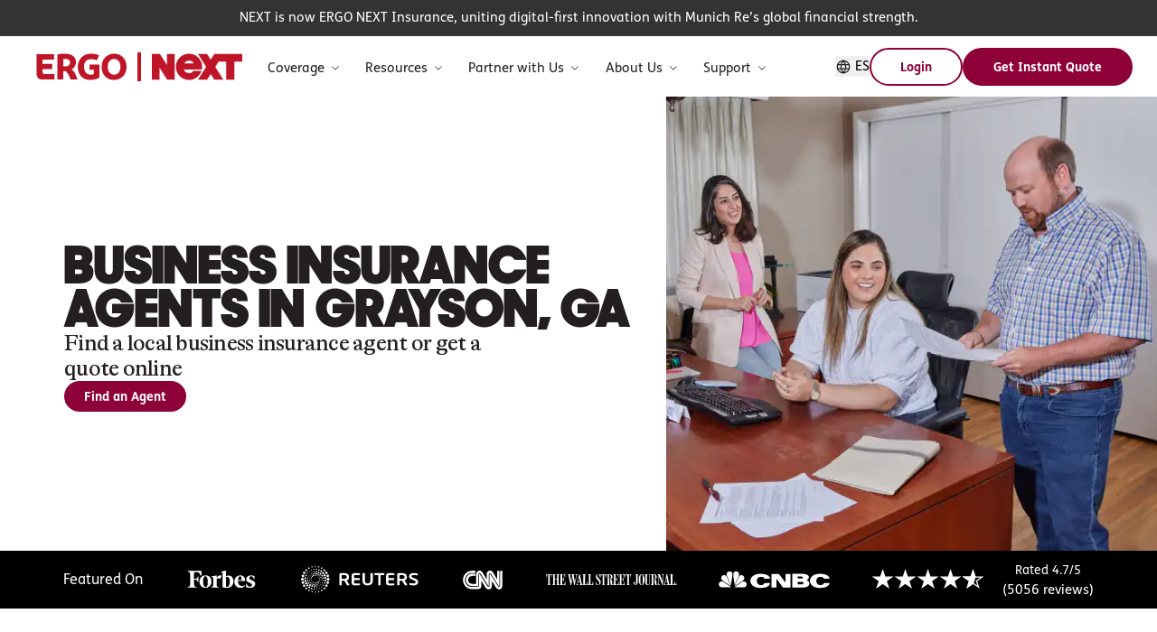

--- FILE ---
content_type: text/html; charset=utf-8
request_url: https://www.nextinsurance.com/agents/georgia/grayson/
body_size: 300450
content:
<!DOCTYPE html><html lang="en"><head><meta charSet="utf-8" data-next-head=""/><meta name="viewport" content="width=device-width" data-next-head=""/><link rel="preload" href="/fonts/sharp-sans/SharpSansDispNo2-Black.woff2" as="font" type="font/woff2" crossorigin="" fetchPriority="high" data-next-head=""/><link rel="preload" href="/fonts/alpina/GT-Alpina-Standard-Regular.woff2" as="font" type="font/woff2" crossorigin="" fetchPriority="high" data-next-head=""/><link rel="preload" href="/fonts/graphik/Graphik-Regular-Web.woff2" as="font" type="font/woff2" crossorigin="" fetchPriority="high" data-next-head=""/><link rel="preload" href="/fonts/graphik/Graphik-Semibold-Web.woff2" as="font" type="font/woff2" crossorigin="" fetchPriority="high" data-next-head=""/><link rel="preload" href="/fonts/fsneue/FSMeNeue.woff2" as="font" type="font/woff2" crossorigin="" fetchPriority="high" data-next-head=""/><link rel="preload" href="/fonts/fsneue/FSMeNeue-Bold.woff2" as="font" type="font/woff2" crossorigin="" fetchPriority="high" data-next-head=""/><link rel="preload" href="/fonts/fedra/FedraSerifAPro-Normal.woff2" as="font" type="font/woff2" crossorigin="" fetchPriority="high" data-next-head=""/><link rel="preload" href="/fonts/fedra/FedraSerifAPro-Bold.woff2" as="font" type="font/woff2" crossorigin="" fetchPriority="high" data-next-head=""/><title data-next-head="">Find Business Insurance Agents in Grayson, Georgia | NEXT</title><link rel="icon" type="image/x-icon" href="/favicon.ico" data-next-head=""/><meta name="description" content="Choose one of NEXT’s business insurance agents in Grayson, Georgia and get a free quote to protect your small business." data-next-head=""/><meta name="robots" content="index, follow, max-image-preview:large, max-snippet:-1, max-video-preview:-1" data-next-head=""/><link rel="canonical" href="https://www.nextinsurance.com/agents/georgia/grayson/" data-next-head=""/><meta property="og:local" data-next-head=""/><meta property="og:type" content="website" data-next-head=""/><meta property="og:title" data-next-head=""/><meta property="og:description" data-next-head=""/><meta property="og:url" data-next-head=""/><meta property="og:site_name" content="Next Insurance" data-next-head=""/><meta name="twitter:card" data-next-head=""/><meta name="twitter:label1" data-next-head=""/><link rel="preload" href="/img/footerIcons/facebookWhiteIcon.svg" as="image" data-next-head=""/><link rel="preload" href="/img/footerIcons/instagramWhiteIcon.svg" as="image" data-next-head=""/><link rel="preload" href="/img/footerIcons/tiktokWhiteIcon.svg" as="image" data-next-head=""/><link rel="preload" href="/img/footerIcons/twitterWhiteIcon.svg" as="image" data-next-head=""/><link rel="preload" href="/img/footerIcons/linkedinWhiteIcon.svg" as="image" data-next-head=""/><link rel="preload" href="/img/footerIcons/youtubeWhiteIcon.svg" as="image" data-next-head=""/><link rel="preload" href="/_next/static/chunks/ac5ba10b09271471.css" as="style"/><meta name="sentry-trace" content="b6c90c4bb3e4585ccac0f59fe6aadd3f-b80b5c402b7933dd-0"/><meta name="baggage" content="sentry-environment=dev,sentry-release=1.0.530,sentry-public_key=dd3e2d7474184ece838d692c3cda4995,sentry-trace_id=b6c90c4bb3e4585ccac0f59fe6aadd3f,sentry-org_id=912098,sentry-sampled=false,sentry-sample_rand=0.5645314142732318,sentry-sample_rate=0"/><link rel="preload" as="image" imageSrcSet="/_next/image/?url=%2Fimg%2Fbbb.jpg&amp;w=96&amp;q=75 1x, /_next/image/?url=%2Fimg%2Fbbb.jpg&amp;w=256&amp;q=75 2x" data-next-head=""/><link rel="stylesheet" href="/_next/static/chunks/ac5ba10b09271471.css" data-n-g=""/><noscript data-n-css=""></noscript><script defer="" src="/_next/static/chunks/4f08402d701cd965.js"></script><script defer="" src="/_next/static/chunks/52d62c90328d86fd.js"></script><script defer="" src="/_next/static/chunks/ea402b309eb0cb56.js"></script><script defer="" src="/_next/static/chunks/c37b0d5e60406347.js"></script><script defer="" src="/_next/static/chunks/58b22fe75a81c8fb.js"></script><script defer="" src="/_next/static/chunks/2a3e0bdfdead9362.js"></script><script defer="" src="/_next/static/chunks/43854de4187c9c82.js"></script><script defer="" src="/_next/static/chunks/56b9cd9e0139c62e.js"></script><script defer="" src="/_next/static/chunks/0ee05f58c15990e9.js"></script><script defer="" src="/_next/static/chunks/fc569217d0af98cc.js"></script><script defer="" src="/_next/static/chunks/9f0c406c94a6f3f7.js"></script><script src="/_next/static/chunks/a742bbc79549b72c.js" defer=""></script><script src="/_next/static/chunks/adee7e72f4f305ae.js" defer=""></script><script src="/_next/static/chunks/328f93ffc43da134.js" defer=""></script><script src="/_next/static/chunks/c5894d9d48de4f3d.js" defer=""></script><script src="/_next/static/chunks/8f1e76626098e3c9.js" defer=""></script><script src="/_next/static/chunks/934d3af37bee602e.js" defer=""></script><script src="/_next/static/chunks/5eeb92fba35c9175.js" defer=""></script><script src="/_next/static/chunks/6594bf5eb88dd655.js" defer=""></script><script src="/_next/static/chunks/7888a7db2cb7e202.js" defer=""></script><script src="/_next/static/chunks/90610b8614527ce1.js" defer=""></script><script src="/_next/static/chunks/19b971f9a36065a8.js" defer=""></script><script src="/_next/static/chunks/turbopack-d38b4c273d948c0d.js" defer=""></script><script src="/_next/static/chunks/c28725e19c7faa56.js" defer=""></script><script src="/_next/static/chunks/fea89c00a75615a5.js" defer=""></script><script src="/_next/static/chunks/d309fafaa54dfe8f.js" defer=""></script><script src="/_next/static/chunks/9a35d5404c1de8a0.js" defer=""></script><script src="/_next/static/chunks/139e05c2c509edb1.js" defer=""></script><script src="/_next/static/chunks/turbopack-275664628dccbe10.js" defer=""></script><script src="/_next/static/XFXnyIwk5t6DzzpU9s-ZQ/_ssgManifest.js" defer=""></script><script src="/_next/static/XFXnyIwk5t6DzzpU9s-ZQ/_buildManifest.js" defer=""></script></head><body><link rel="preload" as="image" href="/img/dropdown/arrow-down.png"/><link rel="preload" as="image" href="/img/footerIcons/facebookWhiteIcon.svg"/><link rel="preload" as="image" href="/img/footerIcons/instagramWhiteIcon.svg"/><link rel="preload" as="image" href="/img/footerIcons/tiktokWhiteIcon.svg"/><link rel="preload" as="image" href="/img/footerIcons/twitterWhiteIcon.svg"/><link rel="preload" as="image" href="/img/footerIcons/linkedinWhiteIcon.svg"/><link rel="preload" as="image" href="/img/footerIcons/youtubeWhiteIcon.svg"/><link rel="preload" as="image" imageSrcSet="/_next/image/?url=%2Fimg%2Fbbb.jpg&amp;w=96&amp;q=75 1x, /_next/image/?url=%2Fimg%2Fbbb.jpg&amp;w=256&amp;q=75 2x"/><div id="__next"><style data-emotion="css bun7mg">.css-bun7mg{padding-top:60px;}@media (min-width: 768px){.css-bun7mg{padding-top:40px;}}@media (min-width: 1024px){.css-bun7mg{padding-top:40px;}}</style><div class="theme-base css-bun7mg e1xtfqht1"><style data-emotion="css-global 120g6zg">*,::before,::after{box-sizing:border-box;border-width:0;border-style:solid;border-color:#e5e7eb;--tw-border-spacing-x:0;--tw-border-spacing-y:0;--tw-translate-x:0;--tw-translate-y:0;--tw-rotate:0;--tw-skew-x:0;--tw-skew-y:0;--tw-scale-x:1;--tw-scale-y:1;--tw-pan-x:var(--tw-empty,/*!*/ /*!*/);--tw-pan-y:var(--tw-empty,/*!*/ /*!*/);--tw-pinch-zoom:var(--tw-empty,/*!*/ /*!*/);--tw-scroll-snap-strictness:proximity;--tw-gradient-from-position:var(--tw-empty,/*!*/ /*!*/);--tw-gradient-via-position:var(--tw-empty,/*!*/ /*!*/);--tw-gradient-to-position:var(--tw-empty,/*!*/ /*!*/);--tw-ordinal:var(--tw-empty,/*!*/ /*!*/);--tw-slashed-zero:var(--tw-empty,/*!*/ /*!*/);--tw-numeric-figure:var(--tw-empty,/*!*/ /*!*/);--tw-numeric-spacing:var(--tw-empty,/*!*/ /*!*/);--tw-numeric-fraction:var(--tw-empty,/*!*/ /*!*/);--tw-ring-offset-shadow:0 0 #0000;--tw-ring-shadow:0 0 #0000;--tw-shadow:0 0 #0000;--tw-shadow-colored:0 0 #0000;--tw-ring-inset:var(--tw-empty,/*!*/ /*!*/);--tw-ring-offset-width:0px;--tw-ring-offset-color:#fff;--tw-ring-color:rgb(59 130 246 / 0.5);--tw-blur:var(--tw-empty,/*!*/ /*!*/);--tw-brightness:var(--tw-empty,/*!*/ /*!*/);--tw-contrast:var(--tw-empty,/*!*/ /*!*/);--tw-grayscale:var(--tw-empty,/*!*/ /*!*/);--tw-hue-rotate:var(--tw-empty,/*!*/ /*!*/);--tw-invert:var(--tw-empty,/*!*/ /*!*/);--tw-saturate:var(--tw-empty,/*!*/ /*!*/);--tw-sepia:var(--tw-empty,/*!*/ /*!*/);--tw-drop-shadow:var(--tw-empty,/*!*/ /*!*/);--tw-backdrop-blur:var(--tw-empty,/*!*/ /*!*/);--tw-backdrop-brightness:var(--tw-empty,/*!*/ /*!*/);--tw-backdrop-contrast:var(--tw-empty,/*!*/ /*!*/);--tw-backdrop-grayscale:var(--tw-empty,/*!*/ /*!*/);--tw-backdrop-hue-rotate:var(--tw-empty,/*!*/ /*!*/);--tw-backdrop-invert:var(--tw-empty,/*!*/ /*!*/);--tw-backdrop-opacity:var(--tw-empty,/*!*/ /*!*/);--tw-backdrop-saturate:var(--tw-empty,/*!*/ /*!*/);--tw-backdrop-sepia:var(--tw-empty,/*!*/ /*!*/);--tw-contain-size:var(--tw-empty,/*!*/ /*!*/);--tw-contain-layout:var(--tw-empty,/*!*/ /*!*/);--tw-contain-paint:var(--tw-empty,/*!*/ /*!*/);--tw-contain-style:var(--tw-empty,/*!*/ /*!*/);}::before,::after{--tw-content:'';}html,:host{line-height:1.5;-webkit-text-size-adjust:100%;-moz-tab-size:4;tab-size:4;font-family:system-ui,-apple-system,Segoe UI,Roboto,Ubuntu,Cantarell,Noto Sans,sans-serif,Apple Color Emoji,Segoe UI Emoji,Segoe UI Symbol,Noto Color Emoji;font-feature-settings:normal;font-variation-settings:normal;-webkit-tap-highlight-color:transparent;}body{margin:0;line-height:inherit;}hr{height:0;color:inherit;border-top-width:1px;}abbr:where([title]){-webkit-text-decoration:underline dotted;text-decoration:underline dotted;}h1,h2,h3,h4,h5,h6{font-size:inherit;font-weight:inherit;}a{color:inherit;-webkit-text-decoration:inherit;text-decoration:inherit;}b,strong{font-weight:bolder;}code,kbd,samp,pre{font-family:ui-monospace;font-feature-settings:normal;font-variation-settings:normal;font-size:1em;}small{font-size:80%;}sub,sup{font-size:75%;line-height:0;position:relative;vertical-align:baseline;}sub{bottom:-0.25em;}sup{top:-0.5em;}table{text-indent:0;border-color:inherit;border-collapse:collapse;}button,input,optgroup,select,textarea{font-family:inherit;font-feature-settings:inherit;font-variation-settings:inherit;font-size:100%;font-weight:inherit;line-height:inherit;letter-spacing:inherit;color:inherit;margin:0;padding:0;}button,select{text-transform:none;}button,input:where([type='button']),input:where([type='reset']),input:where([type='submit']){-webkit-appearance:button;background-color:transparent;background-image:none;}:-moz-focusring{outline:auto;}:-moz-ui-invalid{box-shadow:none;}progress{vertical-align:baseline;}::-webkit-inner-spin-button,::-webkit-outer-spin-button{height:auto;}[type='search']{-webkit-appearance:textfield;outline-offset:-2px;}::-webkit-search-decoration{-webkit-appearance:none;}::-webkit-file-upload-button{-webkit-appearance:button;font:inherit;}summary{display:-webkit-box;display:-webkit-list-item;display:-ms-list-itembox;display:list-item;}blockquote,dl,dd,h1,h2,h3,h4,h5,h6,hr,figure,p,pre{margin:0;}fieldset{margin:0;padding:0;}legend{padding:0;}ol,ul,menu{list-style:none;margin:0;padding:0;}dialog{padding:0;}textarea{resize:vertical;}input::-webkit-input-placeholder{opacity:1;color:#9ca3af;}input::-moz-placeholder{opacity:1;color:#9ca3af;}input:-ms-input-placeholder{opacity:1;color:#9ca3af;}textarea::-webkit-input-placeholder{opacity:1;color:#9ca3af;}textarea::-moz-placeholder{opacity:1;color:#9ca3af;}textarea:-ms-input-placeholder{opacity:1;color:#9ca3af;}input::placeholder,textarea::placeholder{opacity:1;color:#9ca3af;}button,[role="button"]{cursor:pointer;}:disabled{cursor:default;}img,svg,video,canvas,audio,iframe,embed,object{display:block;vertical-align:middle;}img,video{max-width:100%;height:auto;}[hidden]{display:none;}::backdrop{--tw-border-spacing-x:0;--tw-border-spacing-y:0;--tw-translate-x:0;--tw-translate-y:0;--tw-rotate:0;--tw-skew-x:0;--tw-skew-y:0;--tw-scale-x:1;--tw-scale-y:1;--tw-pan-x:var(--tw-empty,/*!*/ /*!*/);--tw-pan-y:var(--tw-empty,/*!*/ /*!*/);--tw-pinch-zoom:var(--tw-empty,/*!*/ /*!*/);--tw-scroll-snap-strictness:proximity;--tw-gradient-from-position:var(--tw-empty,/*!*/ /*!*/);--tw-gradient-via-position:var(--tw-empty,/*!*/ /*!*/);--tw-gradient-to-position:var(--tw-empty,/*!*/ /*!*/);--tw-ordinal:var(--tw-empty,/*!*/ /*!*/);--tw-slashed-zero:var(--tw-empty,/*!*/ /*!*/);--tw-numeric-figure:var(--tw-empty,/*!*/ /*!*/);--tw-numeric-spacing:var(--tw-empty,/*!*/ /*!*/);--tw-numeric-fraction:var(--tw-empty,/*!*/ /*!*/);--tw-ring-offset-shadow:0 0 #0000;--tw-ring-shadow:0 0 #0000;--tw-shadow:0 0 #0000;--tw-shadow-colored:0 0 #0000;--tw-ring-inset:var(--tw-empty,/*!*/ /*!*/);--tw-ring-offset-width:0px;--tw-ring-offset-color:#fff;--tw-ring-color:rgb(59 130 246 / 0.5);--tw-blur:var(--tw-empty,/*!*/ /*!*/);--tw-brightness:var(--tw-empty,/*!*/ /*!*/);--tw-contrast:var(--tw-empty,/*!*/ /*!*/);--tw-grayscale:var(--tw-empty,/*!*/ /*!*/);--tw-hue-rotate:var(--tw-empty,/*!*/ /*!*/);--tw-invert:var(--tw-empty,/*!*/ /*!*/);--tw-saturate:var(--tw-empty,/*!*/ /*!*/);--tw-sepia:var(--tw-empty,/*!*/ /*!*/);--tw-drop-shadow:var(--tw-empty,/*!*/ /*!*/);--tw-backdrop-blur:var(--tw-empty,/*!*/ /*!*/);--tw-backdrop-brightness:var(--tw-empty,/*!*/ /*!*/);--tw-backdrop-contrast:var(--tw-empty,/*!*/ /*!*/);--tw-backdrop-grayscale:var(--tw-empty,/*!*/ /*!*/);--tw-backdrop-hue-rotate:var(--tw-empty,/*!*/ /*!*/);--tw-backdrop-invert:var(--tw-empty,/*!*/ /*!*/);--tw-backdrop-opacity:var(--tw-empty,/*!*/ /*!*/);--tw-backdrop-saturate:var(--tw-empty,/*!*/ /*!*/);--tw-backdrop-sepia:var(--tw-empty,/*!*/ /*!*/);--tw-contain-size:var(--tw-empty,/*!*/ /*!*/);--tw-contain-layout:var(--tw-empty,/*!*/ /*!*/);--tw-contain-paint:var(--tw-empty,/*!*/ /*!*/);--tw-contain-style:var(--tw-empty,/*!*/ /*!*/);}</style><style data-emotion="css 1dns731">.css-1dns731{position:fixed;top:0px;z-index:40;display:-webkit-box;display:-webkit-flex;display:-ms-flexbox;display:flex;width:100%;-webkit-flex-direction:column;-ms-flex-direction:column;flex-direction:column;--tw-bg-opacity:1;background-color:rgb(255 255 255 / var(--tw-bg-opacity));position:-webkit-sticky;position:sticky;}</style><header data-testid="header-container" class="css-1dns731 e1yq4nzo10"><style data-emotion="css 1wfaoli">.css-1wfaoli{z-index:50;max-height:5.6rem;}</style><div class="css-1wfaoli e1yq4nzo9"><style data-emotion="css 1snjxxd">.css-1snjxxd{display:-webkit-box;display:-webkit-flex;display:-ms-flexbox;display:flex;-webkit-align-items:center;-webkit-box-align:center;-ms-flex-align:center;align-items:center;}@media (min-width: 1024px){.css-1snjxxd{display:inline;-webkit-align-items:center;-webkit-box-align:center;-ms-flex-align:center;align-items:center;}}@media (max-width: 639px){.css-1snjxxd{padding-top:1rem;padding-bottom:1rem;}}</style><div class="css-1snjxxd e1yq4nzo2"><style data-emotion="css 1ahaoh6">.css-1ahaoh6{display:-webkit-box;display:-webkit-flex;display:-ms-flexbox;display:flex;width:100%;-webkit-align-items:center;-webkit-box-align:center;-ms-flex-align:center;align-items:center;-webkit-box-pack:justify;-webkit-justify-content:space-between;justify-content:space-between;padding-left:1rem;padding-right:1rem;}@media (min-width: 1280px){.css-1ahaoh6{padding-left:2.5rem;padding-right:2.5rem;}}@media (min-width: 640px) and (max-width: 1023px){.css-1ahaoh6{height:4rem;}}</style><div class="css-1ahaoh6 e1yq4nzo6"><style data-emotion="css 1bxr8xt">.css-1bxr8xt{display:-webkit-box;display:-webkit-flex;display:-ms-flexbox;display:flex;max-height:100px;-webkit-align-items:center;-webkit-box-align:center;-ms-flex-align:center;align-items:center;}@media (max-width: 639px){.css-1bxr8xt{width:100%;-webkit-box-pack:justify;-webkit-justify-content:space-between;justify-content:space-between;}}</style><div class="css-1bxr8xt e1yq4nzo8"><style data-emotion="css 1m7j13x">.css-1m7j13x{padding-right:1rem;}</style><div class="css-1m7j13x e1yq4nzo7"><a title="" data-cy="logo-link" href="/"><style data-emotion="css ibztf1">.css-ibztf1{height:4.85vw;width:34.67vw;cursor:pointer;}@media (min-width: 640px){.css-ibztf1{height:4.17vw;width:29.82vw;}}@media (min-width: 1024px){.css-ibztf1{height:2.22vw;width:15.90vw;}}@media (min-width: 1280px){.css-ibztf1{height:32px;width:229px;}}</style><svg role="img" aria-label="ERGO | NEXT Insurance logo" xmlns="http://www.w3.org/2000/svg" width="229" height="32" viewBox="0 0 229 32" fill="none" class="css-ibztf1 e15cp46q0"><path d="M86.3478 1.45453C79.3431 1.45453 72.4246 6.40084 72.4246 16.0195C72.4246 24.973 78.2474 30.5454 86.0817 30.5454C94.3699 30.5454 100.005 24.4721 100.005 16.0195C100.005 6.14257 93.0629 1.45453 86.3478 1.45453ZM86.1991 24.746C82.1607 24.746 79.171 21.3728 79.171 16.0195C79.171 11.2532 81.5972 7.29306 86.1991 7.29306C91.2707 7.29306 93.2273 11.9811 93.2273 16.0195C93.2273 20.058 91.2707 24.746 86.1991 24.746Z" fill="#BF1528"></path><path d="M59.0257 13.6168V19.1814H63.792V24.1043C63.4006 24.3547 62.1171 24.7226 60.4188 24.7226C55.7072 24.7226 53.0071 21.2946 53.0071 16.0039C53.0071 11.1045 55.0185 7.55916 60.951 7.55916C63.3615 7.55916 65.3964 7.98961 67.1573 8.73312L69.5287 3.26244C67.2121 2.13543 64.6059 1.45453 60.544 1.45453C52.3419 1.45453 46.0572 7.30871 46.0572 16.1839C46.0572 24.0651 50.6748 30.522 60.0274 30.522C64.7859 30.522 68.2765 29.0114 69.9357 27.9079V13.6168H59.0178H59.0257Z" fill="#BF1528"></path><path d="M39.1777 19.1422V19.017C40.563 18.1404 41.9013 16.8647 42.6996 15.6281C43.5997 14.2272 44.0145 12.5915 44.0145 10.9009C44.0145 9.6174 43.7875 8.41995 43.3257 7.29294C42.8874 6.14246 42.1752 5.09371 41.1735 4.24063C40.203 3.39538 38.9429 2.73013 37.4089 2.24489C35.875 1.75965 34.0044 1.51703 31.8052 1.51703C30.1382 1.51703 28.6433 1.60312 27.3128 1.72052C25.8727 1.85356 24.8866 1.97879 23.5092 2.19793V30.0601H30.0364V20.7466C30.8347 20.7857 31.4373 20.7857 32.3139 20.7623C32.3139 20.7623 33.1592 21.0597 34.2392 22.4528C35.5228 24.1042 37.0724 26.6791 38.0037 30.0679H45.7441C44.0379 25.1372 42.2848 20.5666 39.1855 19.15M36.0471 14.4228C35.1236 15.1429 33.6757 15.5655 32.1104 15.5655C31.3747 15.5655 30.4747 15.5264 30.0364 15.4716V7.44947C30.3338 7.39469 31.2965 7.3086 31.6565 7.30077C32.0165 7.28512 32.627 7.27729 32.7835 7.28512C34.1923 7.3086 35.3506 7.63731 36.1958 8.30256C37.0411 8.94433 37.4637 9.8835 37.4637 11.0653C37.4637 12.4975 36.9706 13.6872 36.0471 14.4307" fill="#BF1528"></path><path d="M9.65652 24.1121C8.20862 24.1121 7.09727 23.3138 7.09727 21.4198V18.4066H17.8117V12.7246H7.09727V7.90349H19.7448V1.91626H0.570007V23.392C0.570007 27.7983 2.29183 30.0602 7.19118 30.0602H20.2692V24.1042C20.2692 24.1042 12.5993 24.1042 9.65652 24.1042" fill="#BF1528"></path><path d="M116 0H112V32H116V0Z" fill="#BF1528"></path><path d="M144.788 1.77942H153.258V30.2205H144.931L136.47 16.8587V30.2205H128V1.77942H136.937L144.788 14.1488V1.77942Z" fill="#BF1528"></path><path d="M183.603 16C183.603 7.96693 177.107 1.45453 169.095 1.45453C161.083 1.45453 154.588 7.96693 154.588 16C154.588 24.033 161.083 30.5454 169.095 30.5454C175.507 30.5454 180.946 26.3753 182.865 20.5925H173.764C173.281 21.3352 172.676 21.9238 171.951 22.3518C171.225 22.7816 170.267 22.9961 169.076 22.9961C167.736 22.9961 166.573 22.66 165.587 21.9888C164.601 21.3176 163.885 20.3289 163.439 19.0636H183.281C183.491 18.0758 183.603 17.0509 183.603 16ZM163.828 12.2903C164.348 11.3211 165.065 10.5552 165.977 9.99539C166.888 9.43559 167.958 9.15616 169.187 9.15616C170.378 9.15616 171.429 9.41795 172.341 9.93969C173.252 10.4623 173.95 11.2459 174.434 12.2903H163.828Z" fill="#BF1528"></path><path d="M197.1 1.77942L193.094 8.1043L189.089 1.77942H179.055L188.077 16.0259L179.087 30.2205H189.121L193.094 23.9476L197.068 30.2205H207.102L198.111 16.0259L201.756 10.272H210.371V30.2205H219.185V10.272H228V1.77942H197.1Z" fill="#BF1528"></path></svg></a></div><style data-emotion="css x7vvrq">.css-x7vvrq{padding-right:1rem;}@media (min-width: 640px) and (max-width: 1023px){.css-x7vvrq{padding-left:1rem;padding-right:1.5rem;}}</style><div data-cy="top-nav2" class="css-x7vvrq e1yq4nzo1"><div data-cy="top-menu-container"><style data-emotion="css 1pi8suj">.css-1pi8suj{display:none;-webkit-flex-direction:row;-ms-flex-direction:row;flex-direction:row;visibility:hidden;}@media (min-width: 1024px){.css-1pi8suj{position:relative;display:-webkit-box;display:-webkit-flex;display:-ms-flexbox;display:flex;}}@media (min-width: 1024px){.css-1pi8suj{visibility:visible;}}@media (min-width: 1024px){.css-1pi8suj{position:static;}}</style><nav class="css-1pi8suj e1nzejck14"><style data-emotion="css qmgphj">.css-qmgphj{display:-webkit-box;display:-webkit-flex;display:-ms-flexbox;display:flex;-webkit-flex-direction:column;-ms-flex-direction:column;flex-direction:column;padding-top:4px;}@media (min-width: 1024px){.css-qmgphj{cursor:default;-webkit-flex-direction:row;-ms-flex-direction:row;flex-direction:row;-webkit-align-items:center;-webkit-box-align:center;-ms-flex-align:center;align-items:center;padding-left:0.833vw;padding-right:0.833vw;}}@media (min-width: 1024px) and (max-width: 1279px){.css-qmgphj{padding-left:0.2vw;padding-right:0.2vw;}}@media (min-width: 2500px){.css-qmgphj{padding-left:1.25rem;padding-right:1.25rem;}}</style><li data-cy="item-menu-container" class="css-qmgphj e1nzejck7"><ul><style data-emotion="css 1qbev2v">@media (max-width: 639px){.css-1qbev2v{display:none;}}@media (min-width: 640px) and (max-width: 1023px){.css-1qbev2v{display:none;}}</style><div data-testid="nav-item-div" class="css-1qbev2v e2wcp176"><style data-emotion="css 12ojhek">.css-12ojhek{position:relative;}@media (min-width: 1024px){.css-12ojhek{padding-top:1.25rem;padding-bottom:1.25rem;}}</style><div class="css-12ojhek e2wcp175"><style data-emotion="css 15uqmxc">.css-15uqmxc{display:-webkit-box;display:-webkit-flex;display:-ms-flexbox;display:flex;-webkit-align-items:center;-webkit-box-align:center;-ms-flex-align:center;align-items:center;-webkit-box-pack:center;-ms-flex-pack:center;-webkit-justify-content:center;justify-content:center;white-space:pre-wrap;--tw-bg-opacity:1;background-color:rgb(255 255 255 / var(--tw-bg-opacity));transition-property:color,background-color,border-color,text-decoration-color,fill,stroke,opacity,box-shadow,transform,filter,backdrop-filter;transition-timing-function:cubic-bezier(0.4, 0, 1, 1);transition-duration:500ms;}@media (max-width: 639px){.css-15uqmxc{height:100vh;max-height:4rem;min-height:3rem;-webkit-box-pack:justify;-webkit-justify-content:space-between;justify-content:space-between;border-style:none;padding:0px;}}</style><div class="body-default-md css-15uqmxc e2wcp1723" aria-expanded="false"><style data-emotion="css 13yi1ef">.css-13yi1ef{display:-webkit-box;display:-webkit-flex;display:-ms-flexbox;display:flex;-webkit-align-items:center;-webkit-box-align:center;-ms-flex-align:center;align-items:center;white-space:pre;--tw-text-opacity:1;color:rgb(35 31 32 / var(--tw-text-opacity));}</style><div class="body-default-md css-13yi1ef e2wcp1718">Coverage<style data-emotion="css 5d9wjk">.css-5d9wjk{--tw-rotate:0deg;-webkit-transform:translate(var(--tw-translate-x), var(--tw-translate-y)) rotate(var(--tw-rotate)) skewX(var(--tw-skew-x)) skewY(var(--tw-skew-y)) scaleX(var(--tw-scale-x)) scaleY(var(--tw-scale-y));-moz-transform:translate(var(--tw-translate-x), var(--tw-translate-y)) rotate(var(--tw-rotate)) skewX(var(--tw-skew-x)) skewY(var(--tw-skew-y)) scaleX(var(--tw-scale-x)) scaleY(var(--tw-scale-y));-ms-transform:translate(var(--tw-translate-x), var(--tw-translate-y)) rotate(var(--tw-rotate)) skewX(var(--tw-skew-x)) skewY(var(--tw-skew-y)) scaleX(var(--tw-scale-x)) scaleY(var(--tw-scale-y));transform:translate(var(--tw-translate-x), var(--tw-translate-y)) rotate(var(--tw-rotate)) skewX(var(--tw-skew-x)) skewY(var(--tw-skew-y)) scaleX(var(--tw-scale-x)) scaleY(var(--tw-scale-y));padding-left:0.5rem;padding-right:0.5rem;transition-duration:500ms;--tw-rotate:180deg;-webkit-transform:translate(var(--tw-translate-x), var(--tw-translate-y)) rotate(var(--tw-rotate)) skewX(var(--tw-skew-x)) skewY(var(--tw-skew-y)) scaleX(var(--tw-scale-x)) scaleY(var(--tw-scale-y));-moz-transform:translate(var(--tw-translate-x), var(--tw-translate-y)) rotate(var(--tw-rotate)) skewX(var(--tw-skew-x)) skewY(var(--tw-skew-y)) scaleX(var(--tw-scale-x)) scaleY(var(--tw-scale-y));-ms-transform:translate(var(--tw-translate-x), var(--tw-translate-y)) rotate(var(--tw-rotate)) skewX(var(--tw-skew-x)) skewY(var(--tw-skew-y)) scaleX(var(--tw-scale-x)) scaleY(var(--tw-scale-y));transform:translate(var(--tw-translate-x), var(--tw-translate-y)) rotate(var(--tw-rotate)) skewX(var(--tw-skew-x)) skewY(var(--tw-skew-y)) scaleX(var(--tw-scale-x)) scaleY(var(--tw-scale-y));}</style><div class="css-5d9wjk e2wcp178"><svg width="8" height="5" viewBox="0 0 14 8" fill="none" xmlns="http://www.w3.org/2000/svg"><path d="M1 7L7 1L13 7" stroke="black" stroke-width="1.5" stroke-linecap="round" stroke-linejoin="round"></path></svg></div></div></div></div><style data-emotion="css 7k00gy">.css-7k00gy{visibility:hidden;position:absolute;margin-top:4px;display:-webkit-box;display:-webkit-flex;display:-ms-flexbox;display:flex;-webkit-flex-direction:column;-ms-flex-direction:column;flex-direction:column;-webkit-align-items:center;-webkit-box-align:center;-ms-flex-align:center;align-items:center;overflow-y:auto;overflow-x:hidden;border-bottom-right-radius:0.75rem;border-bottom-left-radius:0.75rem;line-height:1;--tw-shadow:0 10px 15px -3px rgb(0 0 0 / 0.1),0 4px 6px -4px rgb(0 0 0 / 0.1);--tw-shadow-colored:0 10px 15px -3px var(--tw-shadow-color),0 4px 6px -4px var(--tw-shadow-color);box-shadow:var(--tw-ring-offset-shadow, 0 0 #0000),var(--tw-ring-shadow, 0 0 #0000),var(--tw-shadow);}</style><nav data-cy="dropdown-menu" class="css-7k00gy e1nzejck5"><div class="bg-white w-full css-0 e1nzejck4"><style data-emotion="css 1h8j3du">.css-1h8j3du{display:-webkit-box;display:-webkit-flex;display:-ms-flexbox;display:flex;cursor:pointer;--tw-bg-opacity:1;background-color:rgb(255 255 255 / var(--tw-bg-opacity));padding-top:0.5rem;padding-bottom:0.5rem;text-align:left;}@media (min-width: 1024px){.css-1h8j3du{padding-left:1rem;padding-right:1rem;padding-top:0px;padding-bottom:0px;}}.css-1h8j3du:hover{background-color:var(--color-element-secondary-100);}</style><div data-cy="sub-menu-container" class="css-1h8j3du e1nzejck0"><a title="What We Cover" data-cy="sub-menu-link" href="/"><style data-emotion="css 1ayo6iw">.css-1ayo6iw{display:-webkit-box;display:-webkit-flex;display:-ms-flexbox;display:flex;height:3rem;min-height:fit;width:90%;-webkit-align-content:center;-ms-flex-line-pack:center;align-content:center;-webkit-align-items:center;-webkit-box-align:center;-ms-flex-align:center;align-items:center;padding-left:10px;padding-right:10px;}@media (min-width: 1024px){.css-1ayo6iw{width:100%;max-width:25vw;overflow:hidden;text-overflow:ellipsis;white-space:nowrap;}}@media (min-width: 1280px){.css-1ayo6iw{min-width:fit;overflow:visible;}}@media (max-width: 639px){.css-1ayo6iw{margin-bottom:1rem;height:2rem;}}.css-1ayo6iw:hover,.css-1ayo6iw:active{background-color:var(--color-element-secondary-100);}</style><div class="css-1ayo6iw e2wcp1714"><style data-emotion="css ncx0gk">.css-ncx0gk{margin-left:3vw;overflow-wrap:normal;word-break:normal;padding-top:0.5rem;padding-bottom:0.5rem;text-align:left;}@media (min-width: 768px){.css-ncx0gk{margin-left:0px;}}@media (min-width: 1024px){.css-ncx0gk{overflow:hidden;text-overflow:ellipsis;white-space:nowrap;}}</style><div class="body-default-md css-ncx0gk e2wcp1712">What We Cover</div></div></a></div><div data-cy="sub-menu-container" class="css-1h8j3du e1nzejck0"><a href="/business-insurance/" data-cy="sub-menu-link"><div class="css-1ayo6iw e2wcp1714"><div class="body-default-md css-ncx0gk e2wcp1712">Business Insurance</div></div></a></div><div data-cy="sub-menu-container" class="css-1h8j3du e1nzejck0"><a href="/general-liability-insurance/" data-cy="sub-menu-link"><div class="css-1ayo6iw e2wcp1714"><div class="body-default-md css-ncx0gk e2wcp1712">General Liability Insurance</div></div></a></div><div data-cy="sub-menu-container" class="css-1h8j3du e1nzejck0"><a href="/business-owners-policy/" data-cy="sub-menu-link"><div class="css-1ayo6iw e2wcp1714"><div class="body-default-md css-ncx0gk e2wcp1712">Business Owner’s Policy (BOP)</div></div></a></div><div data-cy="sub-menu-container" class="css-1h8j3du e1nzejck0"><a href="/workers-compensation-insurance/" data-cy="sub-menu-link"><div class="css-1ayo6iw e2wcp1714"><div class="body-default-md css-ncx0gk e2wcp1712">Workers’ Compensation Insurance</div></div></a></div><div data-cy="sub-menu-container" class="css-1h8j3du e1nzejck0"><a href="/commercial-property-insurance/" data-cy="sub-menu-link"><div class="css-1ayo6iw e2wcp1714"><div class="body-default-md css-ncx0gk e2wcp1712">Commercial Property Insurance</div></div></a></div><div data-cy="sub-menu-container" class="css-1h8j3du e1nzejck0"><a title="Commercial Auto Insurance" data-cy="sub-menu-link" href="/commercial-auto-insurance/"><div class="css-1ayo6iw e2wcp1714"><div class="body-default-md css-ncx0gk e2wcp1712">Commercial Auto Insurance</div></div></a></div><div data-cy="sub-menu-container" class="css-1h8j3du e1nzejck0"><a href="/professional-liability-insurance/" data-cy="sub-menu-link"><div class="css-1ayo6iw e2wcp1714"><div class="body-default-md css-ncx0gk e2wcp1712">Professional Liability Insurance</div></div></a></div><div data-cy="sub-menu-container" class="css-1h8j3du e1nzejck0"><a href="/errors-and-omissions-insurance/" data-cy="sub-menu-link"><div class="css-1ayo6iw e2wcp1714"><div class="body-default-md css-ncx0gk e2wcp1712">Errors and Omissions (E&amp;O) Insurance</div></div></a></div><div data-cy="sub-menu-container" class="css-1h8j3du e1nzejck0"><a href="/tools-and-equipment-insurance/" data-cy="sub-menu-link"><div class="css-1ayo6iw e2wcp1714"><div class="body-default-md css-ncx0gk e2wcp1712">Tools &amp; Equipment Insurance</div></div></a></div><div data-cy="sub-menu-container" class="css-1h8j3du e1nzejck0"><a title="Employment Practices Liability Insurance" data-cy="sub-menu-link" href="/employment-practices-liability-insurance/"><div class="css-1ayo6iw e2wcp1714"><div class="body-default-md css-ncx0gk e2wcp1712">Employment Practices Liability Insurance</div></div></a></div><div data-cy="sub-menu-container" class="css-1h8j3du e1nzejck0"><a title="Who We Cover" data-cy="sub-menu-link" href="/"><div class="css-1ayo6iw e2wcp1714"><div class="body-default-md css-ncx0gk e2wcp1712">Who We Cover</div></div></a></div><div data-cy="sub-menu-container" class="css-1h8j3du e1nzejck0"><a title="Construction" data-cy="sub-menu-link" href="/industry/construction-insurance/"><div class="css-1ayo6iw e2wcp1714"><div class="body-default-md css-ncx0gk e2wcp1712">Construction</div></div></a></div><div data-cy="sub-menu-container" class="css-1h8j3du e1nzejck0"><a href="/industry/contractors-insurance/" data-cy="sub-menu-link"><div class="css-1ayo6iw e2wcp1714"><div class="body-default-md css-ncx0gk e2wcp1712">Contractors</div></div></a></div><div data-cy="sub-menu-container" class="css-1h8j3du e1nzejck0"><a href="/industry/consulting-insurance/" data-cy="sub-menu-link"><div class="css-1ayo6iw e2wcp1714"><div class="body-default-md css-ncx0gk e2wcp1712">Consultants</div></div></a></div><div data-cy="sub-menu-container" class="css-1h8j3du e1nzejck0"><a href="/industry/cleaners-insurance/" data-cy="sub-menu-link"><div class="css-1ayo6iw e2wcp1714"><div class="body-default-md css-ncx0gk e2wcp1712">Cleaning</div></div></a></div><div data-cy="sub-menu-container" class="css-1h8j3du e1nzejck0"><a title="Retail" data-cy="sub-menu-link" href="/industry/retail-insurance/"><div class="css-1ayo6iw e2wcp1714"><div class="body-default-md css-ncx0gk e2wcp1712">Retail</div></div></a></div><div data-cy="sub-menu-container" class="css-1h8j3du e1nzejck0"><a href="/industry/restaurant-food-and-bar-insurance/" data-cy="sub-menu-link"><div class="css-1ayo6iw e2wcp1714"><div class="body-default-md css-ncx0gk e2wcp1712">Food &amp; Beverage</div></div></a></div><div data-cy="sub-menu-container" class="css-1h8j3du e1nzejck0"><a title="Sports &amp; Fitness" data-cy="sub-menu-link" href="/industry/fitness/"><div class="css-1ayo6iw e2wcp1714"><div class="body-default-md css-ncx0gk e2wcp1712">Sports &amp; Fitness</div></div></a></div><div data-cy="sub-menu-container" class="css-1h8j3du e1nzejck0"><a title="Education" data-cy="sub-menu-link" href="/industry/education-insurance/"><div class="css-1ayo6iw e2wcp1714"><div class="body-default-md css-ncx0gk e2wcp1712">Education</div></div></a></div><div data-cy="sub-menu-container" class="css-1h8j3du e1nzejck0"><a title="Arts &amp; Entertainment" data-cy="sub-menu-link" href="/industry/entertainment/"><div class="css-1ayo6iw e2wcp1714"><div class="body-default-md css-ncx0gk e2wcp1712">Arts &amp; Entertainment</div></div></a></div><div data-cy="sub-menu-container" class="css-1h8j3du e1nzejck0"><a title="Beauty &amp; Personal Care" data-cy="sub-menu-link" href="/industry/beauty-insurance/"><div class="css-1ayo6iw e2wcp1714"><div class="body-default-md css-ncx0gk e2wcp1712">Beauty &amp; Personal Care</div></div></a></div><div data-cy="sub-menu-container" class="css-1h8j3du e1nzejck0"><a title="View all professions" data-cy="sub-menu-link" href="/business/"><div class="css-1ayo6iw e2wcp1714"><div class="body-default-md css-ncx0gk e2wcp1712">View all professions</div></div></a></div></div></nav></div><style data-emotion="css 1vpi7kn">.css-1vpi7kn{display:none;width:100vw;--tw-bg-opacity:1;background-color:rgb(255 255 255 / var(--tw-bg-opacity));}@media (max-width: 639px){.css-1vpi7kn{display:inline;}}@media (min-width: 640px) and (max-width: 1023px){.css-1vpi7kn{display:inline;}}</style><div data-testid="mega-menu-mobile-div" class="css-1vpi7kn e2wcp1722"><style data-emotion="css 1iltvv0">.css-1iltvv0{margin-left:3.1vw;margin-right:3.1vw;transform-origin:top;-webkit-flex-direction:column;-ms-flex-direction:column;flex-direction:column;border-bottom-width:1px;--tw-border-opacity:1;border-color:rgb(229 231 235 / var(--tw-border-opacity));--tw-bg-opacity:1;background-color:rgb(255 255 255 / var(--tw-bg-opacity));transition-property:all;transition-timing-function:cubic-bezier(0.4, 0, 1, 1);transition-duration:1000ms;}</style><div class="css-1iltvv0 e2wcp1721"><div><style data-emotion="css n283ia">.css-n283ia{z-index:50;display:-webkit-box;display:-webkit-flex;display:-ms-flexbox;display:flex;height:100vh;max-height:4rem;min-height:3rem;transform-origin:top;-webkit-align-items:center;-webkit-box-align:center;-ms-flex-align:center;align-items:center;-webkit-box-pack:justify;-webkit-justify-content:space-between;justify-content:space-between;white-space:pre-wrap;--tw-bg-opacity:1;background-color:rgb(255 255 255 / var(--tw-bg-opacity));padding:0px;font-family:GT Alpina,sans-serif;font-size:1.375rem;line-height:1.5rem;--tw-text-opacity:1;color:rgb(35 31 32 / var(--tw-text-opacity));transition-property:all;transition-timing-function:cubic-bezier(0.4, 0, 1, 1);transition-duration:500ms;}@media (max-width: 639px){.css-n283ia{font-size:14px;}}@media (min-width: 640px) and (max-width: 1023px){.css-n283ia{font-size:18px;}}</style><div class="static css-n283ia e2wcp1720"><style data-emotion="css 1nicdkv">.css-1nicdkv{display:-webkit-box;display:-webkit-flex;display:-ms-flexbox;display:flex;width:100%;-webkit-align-items:center;-webkit-box-align:center;-ms-flex-align:center;align-items:center;-webkit-box-pack:justify;-webkit-justify-content:space-between;justify-content:space-between;text-align:left;}</style><div class="body-default-xl css-1nicdkv e2wcp1713">Coverage<div class="css-5d9wjk e2wcp178"><svg width="14" height="8" viewBox="0 0 14 8" fill="none" xmlns="http://www.w3.org/2000/svg"><path d="M1 7L7 1L13 7" stroke="black" stroke-width="1.5" stroke-linecap="round" stroke-linejoin="round"></path></svg></div></div></div></div><style data-emotion="css mn9yx4">.css-mn9yx4{width:95%;opacity:0;transition-property:all;transition-timing-function:cubic-bezier(0.4, 0, 1, 1);transition-duration:300ms;}</style><div class="css-mn9yx4 e2wcp1719"></div></div></div></ul></li><li data-cy="item-menu-container" class="css-qmgphj e1nzejck7"><ul><style data-emotion="css z1qz96">.css-z1qz96{--tw-text-opacity:1;color:rgb(35 31 32 / var(--tw-text-opacity));}@media (max-width: 639px){.css-z1qz96{display:none;}}@media (min-width: 640px) and (max-width: 1023px){.css-z1qz96{display:none;}}</style><div data-cy="mega-menu-div" data-testid="mega-menu-div" class="css-z1qz96 e2wcp171"><div class="css-12ojhek e2wcp175"><div aria-expanded="false" data-testid="nav-item-span-container" class="css-15uqmxc e2wcp1723"><div class="body-default-md css-13yi1ef e2wcp1718">Resources<div class="css-5d9wjk e2wcp178"><svg width="8" height="5" viewBox="0 0 14 8" fill="none" xmlns="http://www.w3.org/2000/svg"><path d="M1 7L7 1L13 7" stroke="black" stroke-width="1.5" stroke-linecap="round" stroke-linejoin="round"></path></svg></div></div></div></div><style data-emotion="css 1jrrz6n">.css-1jrrz6n{display:none;position:absolute;padding-top:0.5rem;}</style><nav data-cy="mega-menu" data-testid="mega-menu-container" class="css-1jrrz6n e1nzejck3"><style data-emotion="css zjik7">.css-zjik7{display:-webkit-box;display:-webkit-flex;display:-ms-flexbox;display:flex;}</style><div data-cy="mega-menu-container" class="css-zjik7 e2wcp179"><style data-emotion="css khjnaq">.css-khjnaq{max-width:15vw;}@media (min-width: 1024px){.css-khjnaq{max-width:30vw;}}@media (min-width: 1280px){.css-khjnaq{max-width:25vw;}}@media (min-width: 1536px){.css-khjnaq{width:30vw;}}</style><div class="css-khjnaq e2wcp177"><style data-emotion="css 1vkbbc1">.css-1vkbbc1{display:-webkit-box;display:-webkit-flex;display:-ms-flexbox;display:flex;width:30rem;-webkit-flex-direction:column;-ms-flex-direction:column;flex-direction:column;padding-top:2.5rem;}@media (max-width: 639px){.css-1vkbbc1{width:100vw;padding-bottom:1rem;padding-top:0px;}}</style><div class="css-1vkbbc1 e2wcp1724"><style data-emotion="css 1gpniow">.css-1gpniow{height:2.5rem;}</style><div data-cy="mega-menu-inner-title" class="css-1gpniow e2wcp1717"><div class="body-bold-xl css-1nicdkv e2wcp1713">Certificate of Insurance</div></div><style data-emotion="css jsd3wn">.css-jsd3wn{position:absolute;top:6rem;margin-left:-10px;max-height:60vh;overflow-y:auto;}@media (min-width: 1280px){.css-jsd3wn{max-height:70vh;}}</style><div data-cy="mega-menu-column-content" class="css-jsd3wn e2wcp1715"></div></div></div><div class="css-khjnaq e2wcp177"><div class="css-1vkbbc1 e2wcp1724"><div data-cy="mega-menu-inner-title" class="css-1gpniow e2wcp1717"><div class="body-bold-xl css-1nicdkv e2wcp1713">Small Business Blog</div></div><div data-cy="mega-menu-column-content" class="css-jsd3wn e2wcp1715"></div></div></div><div class="css-khjnaq e2wcp177"><div class="css-1vkbbc1 e2wcp1724"><div data-cy="mega-menu-inner-title" class="css-1gpniow e2wcp1717"><div class="body-bold-xl css-1nicdkv e2wcp1713">Learn about Insurance</div></div><div data-cy="mega-menu-column-content" class="css-jsd3wn e2wcp1715"></div></div></div><div class="css-khjnaq e2wcp177"><div class="css-1vkbbc1 e2wcp1724"><div data-cy="mega-menu-inner-title" class="css-1gpniow e2wcp1717"><div class="body-bold-xl css-1nicdkv e2wcp1713">Insurance Glossary</div></div><div data-cy="mega-menu-column-content" class="css-jsd3wn e2wcp1715"></div></div></div><style data-emotion="css 1z0b7ts">.css-1z0b7ts{position:-webkit-sticky;position:sticky;right:0px;cursor:pointer;padding-right:1rem;padding-top:2.5rem;}@media (min-width: 1280px){.css-1z0b7ts{padding-right:2.5rem;}}</style><div class="css-1z0b7ts e1ebeguv14"><style data-emotion="css bf1ny0">.css-bf1ny0{display:-webkit-box;display:-webkit-flex;display:-ms-flexbox;display:flex;-webkit-flex-direction:column;-ms-flex-direction:column;flex-direction:column;border-radius:0.75rem;padding:1.667vw;}@media (max-width: 639px){.css-bf1ny0{padding:4.267vw;}}@media (min-width: 640px) and (max-width: 1023px){.css-bf1ny0{padding:3.125vw;}}@media (min-width: 1920px){.css-bf1ny0{padding:24px;}}.css-bf1ny0{background-color:var(--color-theme-sky-50);}</style><a class="css-bf1ny0 e1ebeguv13"><style data-emotion="css 1ei4acd">.css-1ei4acd{margin-bottom:0.5rem;max-height:20rem;width:18rem;overflow:hidden;border-radius:0.5rem;}@media (min-width: 1280px){.css-1ei4acd{width:25rem;}}@media (min-width: 1920px){.css-1ei4acd{width:30rem;}}@media (min-width: 2500px){.css-1ei4acd{width:35rem;}}</style><div class="css-1ei4acd e1ebeguv12"><picture><source media="(max-width: 390px)" srcSet="https://www.nextinsurance.com/wp-content/uploads/2024/08/featured_card_navigation-mobile-small.png.webp"/><source media="(max-width: 768px)" srcSet="https://www.nextinsurance.com/wp-content/uploads/2024/08/featured_card_navigation-tablet-medium.png.webp"/><source media="(max-width: 1280px)" srcSet="https://www.nextinsurance.com/wp-content/uploads/2024/08/featured_card_navigation-desktop-large.png.webp"/><img src="https://www.nextinsurance.com/wp-content/uploads/2024/08/featured_card_navigation.png.webp" alt="shop owner looking at tablet device" loading="lazy" fetchPriority="auto"/></picture></div><style data-emotion="css 1gu4ymf">.css-1gu4ymf{line-height:140%;letter-spacing:0;-webkit-font-smoothing:antialiased;-moz-osx-font-smoothing:grayscale;}</style><p class="body-bold-xl css-1gu4ymf e1ebeguv11">Need help choosing coverage?</p><style data-emotion="css 6gjmx8">.css-6gjmx8{height:8vh;width:22vw;padding-top:0.25rem;padding-bottom:0.25rem;}@media (min-width: 1536px){.css-6gjmx8{max-width:20vw;}}@media (min-width: 1920px){.css-6gjmx8{max-height:5vh;max-width:13vw;}}@media (min-width: 2500px){.css-6gjmx8{max-width:20rem;}}</style><p class="body-default-sm css-6gjmx8 e1ebeguv9">We cover 1,300+ professions and can recommend the ideal fit for your business.</p><style data-emotion="css 1qcrrp5">.css-1qcrrp5{width:-webkit-fit-content;width:-moz-fit-content;width:fit-content;padding-top:2rem;}@media (min-width: 2500px){.css-1qcrrp5{padding-top:0px;}}</style><div class="body-bold-md css-1qcrrp5 e1ebeguv10">Get Instant Quote<!-- --> <!-- --> →</div></a></div></div></nav></div><style data-emotion="css sg7vcb">.css-sg7vcb{display:none;width:100vw;}@media (max-width: 639px){.css-sg7vcb{display:inline;}}@media (min-width: 640px) and (max-width: 1023px){.css-sg7vcb{display:inline;}}</style><div data-testid="mega-menu-mobile-div" class="css-sg7vcb e2wcp172"><style data-emotion="css oo8i1v">.css-oo8i1v{margin-left:3.1vw;margin-right:3.1vw;border-bottom-width:1px;--tw-border-opacity:1;border-color:rgb(229 231 235 / var(--tw-border-opacity));--tw-bg-opacity:1;background-color:rgb(255 255 255 / var(--tw-bg-opacity));}</style><div data-cy="mega-menu-mobile-item" class="css-oo8i1v e2wcp174"><div><div class="static css-n283ia e2wcp1720"><div class="body-default-xl css-1nicdkv e2wcp1713">Certificate of Insurance <div class="css-5d9wjk e2wcp178"><svg width="14" height="8" viewBox="0 0 14 8" fill="none" xmlns="http://www.w3.org/2000/svg"><path d="M1 7L7 1L13 7" stroke="black" stroke-width="1.5" stroke-linecap="round" stroke-linejoin="round"></path></svg></div></div></div></div><div data-cy="mobile-megamenu-dropdown-inner-container" class="css-mn9yx4 e2wcp1719"></div></div><div data-cy="mega-menu-mobile-item" class="css-oo8i1v e2wcp174"><div><div class="static css-n283ia e2wcp1720"><div class="body-default-xl css-1nicdkv e2wcp1713">Small Business Blog <div class="css-5d9wjk e2wcp178"><svg width="14" height="8" viewBox="0 0 14 8" fill="none" xmlns="http://www.w3.org/2000/svg"><path d="M1 7L7 1L13 7" stroke="black" stroke-width="1.5" stroke-linecap="round" stroke-linejoin="round"></path></svg></div></div></div></div><div data-cy="mobile-megamenu-dropdown-inner-container" class="css-mn9yx4 e2wcp1719"></div></div><div data-cy="mega-menu-mobile-item" class="css-oo8i1v e2wcp174"><div><div class="static css-n283ia e2wcp1720"><div class="body-default-xl css-1nicdkv e2wcp1713">Learn about Insurance <div class="css-5d9wjk e2wcp178"><svg width="14" height="8" viewBox="0 0 14 8" fill="none" xmlns="http://www.w3.org/2000/svg"><path d="M1 7L7 1L13 7" stroke="black" stroke-width="1.5" stroke-linecap="round" stroke-linejoin="round"></path></svg></div></div></div></div><div data-cy="mobile-megamenu-dropdown-inner-container" class="css-mn9yx4 e2wcp1719"></div></div><div data-cy="mega-menu-mobile-item" class="css-oo8i1v e2wcp174"><div><div class="static css-n283ia e2wcp1720"><div class="body-default-xl css-1nicdkv e2wcp1713">Insurance Glossary <div class="css-5d9wjk e2wcp178"><svg width="14" height="8" viewBox="0 0 14 8" fill="none" xmlns="http://www.w3.org/2000/svg"><path d="M1 7L7 1L13 7" stroke="black" stroke-width="1.5" stroke-linecap="round" stroke-linejoin="round"></path></svg></div></div></div></div><div data-cy="mobile-megamenu-dropdown-inner-container" class="css-mn9yx4 e2wcp1719"></div></div></div></ul></li><li data-cy="item-menu-container" class="css-qmgphj e1nzejck7"><ul><div data-testid="nav-item-div" class="css-1qbev2v e2wcp176"><div class="css-12ojhek e2wcp175"><div class="body-default-md css-15uqmxc e2wcp1723" aria-expanded="false"><div class="body-default-md css-13yi1ef e2wcp1718">Partner with Us<div class="css-5d9wjk e2wcp178"><svg width="8" height="5" viewBox="0 0 14 8" fill="none" xmlns="http://www.w3.org/2000/svg"><path d="M1 7L7 1L13 7" stroke="black" stroke-width="1.5" stroke-linecap="round" stroke-linejoin="round"></path></svg></div></div></div></div><nav data-cy="dropdown-menu" class="css-7k00gy e1nzejck5"><div class="bg-white w-full css-0 e1nzejck4"><div data-cy="sub-menu-container" class="css-1h8j3du e1nzejck0"><a title="Become an Agent" data-cy="sub-menu-link" href="/become-a-next-insurance-agent/"><div class="css-1ayo6iw e2wcp1714"><div class="body-default-md css-ncx0gk e2wcp1712">Become an Agent</div></div></a></div><div data-cy="sub-menu-container" class="css-1h8j3du e1nzejck0"><a title="Become a Partner" data-cy="sub-menu-link" href="/become-a-partner/"><div class="css-1ayo6iw e2wcp1714"><div class="body-default-md css-ncx0gk e2wcp1712">Become a Partner</div></div></a></div><div data-cy="sub-menu-container" class="css-1h8j3du e1nzejck0"><a title="Become an Affiliate" data-cy="sub-menu-link" href="/become-a-next-insurance-affiliate/"><div class="css-1ayo6iw e2wcp1714"><div class="body-default-md css-ncx0gk e2wcp1712">Become an Affiliate</div></div></a></div><div data-cy="sub-menu-container" class="css-1h8j3du e1nzejck0"><a title="Agent Login" data-cy="sub-menu-link" href="https://track.nextinsurance.com/links?serial=992856433&amp;source=publicsite&amp;_gl=1*19nbbee*_gcl_au*MjEyODA5NTExOS4xNzIyNTU3Mzg0*FPAU*MjEyODA5NTExOS4xNzIyNTU3Mzg0"><div class="css-1ayo6iw e2wcp1714"><div class="body-default-md css-ncx0gk e2wcp1712">Agent Login</div></div></a></div></div></nav></div><div data-testid="mega-menu-mobile-div" class="css-1vpi7kn e2wcp1722"><div class="css-1iltvv0 e2wcp1721"><div><div class="static css-n283ia e2wcp1720"><div class="body-default-xl css-1nicdkv e2wcp1713">Partner with Us<div class="css-5d9wjk e2wcp178"><svg width="14" height="8" viewBox="0 0 14 8" fill="none" xmlns="http://www.w3.org/2000/svg"><path d="M1 7L7 1L13 7" stroke="black" stroke-width="1.5" stroke-linecap="round" stroke-linejoin="round"></path></svg></div></div></div></div><div class="css-mn9yx4 e2wcp1719"></div></div></div></ul></li><li data-cy="item-menu-container" class="css-qmgphj e1nzejck7"><ul><div data-testid="nav-item-div" class="css-1qbev2v e2wcp176"><div class="css-12ojhek e2wcp175"><div class="body-default-md css-15uqmxc e2wcp1723" aria-expanded="false"><div class="body-default-md css-13yi1ef e2wcp1718">About Us<div class="css-5d9wjk e2wcp178"><svg width="8" height="5" viewBox="0 0 14 8" fill="none" xmlns="http://www.w3.org/2000/svg"><path d="M1 7L7 1L13 7" stroke="black" stroke-width="1.5" stroke-linecap="round" stroke-linejoin="round"></path></svg></div></div></div></div><nav data-cy="dropdown-menu" class="css-7k00gy e1nzejck5"><div class="bg-white w-full css-0 e1nzejck4"><div data-cy="sub-menu-container" class="css-1h8j3du e1nzejck0"><a href="/why-next/" data-cy="sub-menu-link"><div class="css-1ayo6iw e2wcp1714"><div class="body-default-md css-ncx0gk e2wcp1712">Why ERGO NEXT?</div></div></a></div><div data-cy="sub-menu-container" class="css-1h8j3du e1nzejck0"><a title="Reviews" data-cy="sub-menu-link" href="/customer-reviews/"><div class="css-1ayo6iw e2wcp1714"><div class="body-default-md css-ncx0gk e2wcp1712">Reviews</div></div></a></div><div data-cy="sub-menu-container" class="css-1h8j3du e1nzejck0"><a title="Newsroom" data-cy="sub-menu-link" href="/newsroom/"><div class="css-1ayo6iw e2wcp1714"><div class="body-default-md css-ncx0gk e2wcp1712">Newsroom</div></div></a></div><div data-cy="sub-menu-container" class="css-1h8j3du e1nzejck0"><a title="Careers" data-cy="sub-menu-link" href="/careers/"><div class="css-1ayo6iw e2wcp1714"><div class="body-default-md css-ncx0gk e2wcp1712">Careers</div></div></a></div></div></nav></div><div data-testid="mega-menu-mobile-div" class="css-1vpi7kn e2wcp1722"><div class="css-1iltvv0 e2wcp1721"><div><div class="static css-n283ia e2wcp1720"><div class="body-default-xl css-1nicdkv e2wcp1713">About Us<div class="css-5d9wjk e2wcp178"><svg width="14" height="8" viewBox="0 0 14 8" fill="none" xmlns="http://www.w3.org/2000/svg"><path d="M1 7L7 1L13 7" stroke="black" stroke-width="1.5" stroke-linecap="round" stroke-linejoin="round"></path></svg></div></div></div></div><div class="css-mn9yx4 e2wcp1719"></div></div></div></ul></li><li data-cy="item-menu-container" class="css-qmgphj e1nzejck7"><ul><div data-testid="nav-item-div" class="css-1qbev2v e2wcp176"><div class="css-12ojhek e2wcp175"><div class="body-default-md css-15uqmxc e2wcp1723" aria-expanded="false"><div class="body-default-md css-13yi1ef e2wcp1718">Support<div class="css-5d9wjk e2wcp178"><svg width="8" height="5" viewBox="0 0 14 8" fill="none" xmlns="http://www.w3.org/2000/svg"><path d="M1 7L7 1L13 7" stroke="black" stroke-width="1.5" stroke-linecap="round" stroke-linejoin="round"></path></svg></div></div></div></div><nav data-cy="dropdown-menu" class="css-7k00gy e1nzejck5"><div class="bg-white w-full css-0 e1nzejck4"><div data-cy="sub-menu-container" class="css-1h8j3du e1nzejck0"><a title="Help Center" data-cy="sub-menu-link" href="/help-center/"><div class="css-1ayo6iw e2wcp1714"><div class="body-default-md css-ncx0gk e2wcp1712">Help Center</div></div></a></div><div data-cy="sub-menu-container" class="css-1h8j3du e1nzejck0"><a title="File a Claim" data-cy="sub-menu-link" href="/claim-page/"><div class="css-1ayo6iw e2wcp1714"><div class="body-default-md css-ncx0gk e2wcp1712">File a Claim</div></div></a></div></div></nav></div><div data-testid="mega-menu-mobile-div" class="css-1vpi7kn e2wcp1722"><div class="css-1iltvv0 e2wcp1721"><div><div class="static css-n283ia e2wcp1720"><div class="body-default-xl css-1nicdkv e2wcp1713">Support<div class="css-5d9wjk e2wcp178"><svg width="14" height="8" viewBox="0 0 14 8" fill="none" xmlns="http://www.w3.org/2000/svg"><path d="M1 7L7 1L13 7" stroke="black" stroke-width="1.5" stroke-linecap="round" stroke-linejoin="round"></path></svg></div></div></div></div><div class="css-mn9yx4 e2wcp1719"></div></div></div></ul></li><li data-cy="item-menu-container" class="css-qmgphj e1nzejck7"><ul></ul></li><li data-cy="item-menu-container" class="css-qmgphj e1nzejck7"><ul></ul></li></nav> </div></div></div><div class="css-0 e1yq4nzo5"><style data-emotion="css 1x6qb6a">.css-1x6qb6a{display:-webkit-box;display:-webkit-flex;display:-ms-flexbox;display:flex;-webkit-align-items:center;-webkit-box-align:center;-ms-flex-align:center;align-items:center;}@media (min-width: 1024px){.css-1x6qb6a{gap:1rem;}}</style><div class="css-1x6qb6a e1yq4nzo4"><style data-emotion="css 1hahsgh">.css-1hahsgh{display:none;}@media (min-width: 1024px){.css-1hahsgh{display:inline;}}</style><div class="css-1hahsgh e1yq4nzo3"><style data-emotion="css 14krbuv">.css-14krbuv{display:-webkit-box;display:-webkit-flex;display:-ms-flexbox;display:flex;-webkit-flex-direction:row;-ms-flex-direction:row;flex-direction:row;}@media (max-width: 639px){.css-14krbuv{display:none;}}@media (min-width: 640px) and (max-width: 1023px){.css-14krbuv{display:none;}}</style><div class="css-14krbuv e2wcp170"><style data-emotion="css 4dldst">.css-4dldst{display:-webkit-box;display:-webkit-flex;display:-ms-flexbox;display:flex;cursor:pointer;-webkit-flex-direction:row;-ms-flex-direction:row;flex-direction:row;-webkit-align-items:center;-webkit-box-align:center;-ms-flex-align:center;align-items:center;-webkit-box-pack:center;-ms-flex-pack:center;-webkit-justify-content:center;justify-content:center;}</style><button class="ni-language-switch css-4dldst e69eefe1" data-wg-notranslate="true" data-testid="translation-toggle-menu-text"><svg xmlns="http://www.w3.org/2000/svg" width="18" height="18" viewBox="0 0 18 18" fill="none"><path d="M9 2.32498C12.5002 6.02023 12.5002 11.9797 9 15.675" stroke="#231F20" stroke-width="1.25" stroke-linecap="round" stroke-linejoin="round"></path><path d="M8.99994 15.675C5.49969 11.9797 5.49969 6.02023 8.99994 2.32498" stroke="#231F20" stroke-width="1.25" stroke-linecap="round" stroke-linejoin="round"></path><path d="M9 2.25C12.7365 2.25 15.75 5.2635 15.75 9C15.75 12.7365 12.7365 15.75 9 15.75" stroke="#231F20" stroke-width="1.25" stroke-linecap="round" stroke-linejoin="round"></path><path d="M9 15.75C5.2635 15.75 2.25 12.7365 2.25 9C2.25 5.2635 5.2635 2.25 9 2.25" stroke="#231F20" stroke-width="1.25" stroke-linecap="round" stroke-linejoin="round"></path><path d="M2.63245 6.74994H15.3674" stroke="#231F20" stroke-width="1.25" stroke-linecap="round" stroke-linejoin="round"></path><path d="M2.63245 11.2499H15.3674" stroke="#231F20" stroke-width="1.25" stroke-linecap="round" stroke-linejoin="round"></path></svg><style data-emotion="css 90lsiu">.css-90lsiu{margin-left:1.066vw;}@media (min-width: 640px){.css-90lsiu{margin-left:0.52vw;}}@media (min-width: 1024px){.css-90lsiu{margin-left:0.277vw;}}</style><div class="body-default-md css-90lsiu e69eefe0">ES</div></button></div></div><style data-emotion="css w4z9tw">.css-w4z9tw{padding:0.5rem;}@media (min-width: 1024px){.css-w4z9tw{padding:0px;}}@media (max-width: 639px){.css-w4z9tw{opacity:1;transition-property:opacity;transition-timing-function:cubic-bezier(0.4, 0, 0.2, 1);transition-duration:300ms;}}</style><div class="hidden tablet:inline lg:inline css-w4z9tw e2wcp173" data-testid="nav-item-login"><div data-cy="nav-login-button"><a target="_self" href="https://track.nextinsurance.com/links?serial=65654&amp;channel=ps&amp;source=ps&amp;position=top-menu"><button class="btn-secondary nav-button group"><span>Login</span></button></a></div></div><style data-emotion="css 1i5hb6">.css-1i5hb6{padding:0.5rem;}@media (min-width: 1024px){.css-1i5hb6{padding:0px;}}@media (max-width: 639px){.css-1i5hb6{opacity:1;transition-property:opacity;transition-timing-function:cubic-bezier(0.4, 0, 0.2, 1);transition-duration:300ms;}}@media (max-width: 639px){.css-1i5hb6{position:absolute;}}</style><div class="mobile:fixed mobile:right-[12%] css-1i5hb6 e2wcp173"><div><a target="_self" href="https://track.nextinsurance.com/links?serial=90001&amp;channel=ps&amp;source=ps&amp;position=top-menu&amp;ni_track=true&amp;ni_it=website-activity&amp;ni_name=main-btn"><button class="btn-primary nav-button group"><span>Get Instant Quote</span></button></a></div></div></div></div></div><div data-cy="top-menu-hamburger-button" class="css-x7vvrq e1yq4nzo1"><style data-emotion="css 1pwt9lh">.css-1pwt9lh{--tw-rotate:0deg;-webkit-transform:translate(var(--tw-translate-x), var(--tw-translate-y)) rotate(var(--tw-rotate)) skewX(var(--tw-skew-x)) skewY(var(--tw-skew-y)) scaleX(var(--tw-scale-x)) scaleY(var(--tw-scale-y));-moz-transform:translate(var(--tw-translate-x), var(--tw-translate-y)) rotate(var(--tw-rotate)) skewX(var(--tw-skew-x)) skewY(var(--tw-skew-y)) scaleX(var(--tw-scale-x)) scaleY(var(--tw-scale-y));-ms-transform:translate(var(--tw-translate-x), var(--tw-translate-y)) rotate(var(--tw-rotate)) skewX(var(--tw-skew-x)) skewY(var(--tw-skew-y)) scaleX(var(--tw-scale-x)) scaleY(var(--tw-scale-y));transform:translate(var(--tw-translate-x), var(--tw-translate-y)) rotate(var(--tw-rotate)) skewX(var(--tw-skew-x)) skewY(var(--tw-skew-y)) scaleX(var(--tw-scale-x)) scaleY(var(--tw-scale-y));cursor:pointer;transition-duration:700ms;transition-timing-function:cubic-bezier(0.4, 0, 0.2, 1);}@media (min-width: 1024px){.css-1pwt9lh{display:none;}}</style><div class="hamburger pt-1 css-1pwt9lh erkrr1k1"><style data-emotion="css xrt97z">.css-xrt97z{display:-webkit-box;display:-webkit-flex;display:-ms-flexbox;display:flex;height:1.5rem;width:1.5rem;-webkit-flex-direction:column;-ms-flex-direction:column;flex-direction:column;-webkit-align-items:center;-webkit-box-align:center;-ms-flex-align:center;align-items:center;-webkit-box-pack:center;-ms-flex-pack:center;-webkit-justify-content:center;justify-content:center;}</style><button class="group css-xrt97z erkrr1k0"><svg width="24" height="24" viewBox="0 0 24 24" fill="none" xmlns="http://www.w3.org/2000/svg" style="will-change:transform"><line x1="0" y1="2" x2="24" y2="2" stroke="black" stroke-width="2" stroke-linecap="round" transform="rotate(0 12 2)" style="transition:transform 0.3s ease;transform-origin:12px 2px;will-change:transform"></line><line x1="0" y1="11" x2="24" y2="11" stroke="black" stroke-width="2" stroke-linecap="round" style="opacity:1;transition:opacity 0.3s ease;will-change:opacity"></line><line x1="0" y1="20" x2="24" y2="20" stroke="black" stroke-width="2" stroke-linecap="round" transform="rotate(0 0 20)" style="transition:transform 0.3s ease;transform-origin:0px 20px;will-change:transform"></line></svg></button></div></div></div></div></header><div class="ni-ergo-banner-container"><div class="ni-ergo-announcement-banner"><div class="ni-ergo-banner" data-testid="ergo-banner"><p class="ni-ergo-banner-text body-default-md" data-testid="ergo-banner-text">NEXT is now ERGO NEXT Insurance, uniting digital-first innovation with Munich Re’s global financial strength.</p></div></div></div><div class=""><div ni-selector="0-hero_image_module" style="content-visibility:visible;contain-intrinsic-size:300px" id="hero-image"><style data-emotion="css 10ik3r8">.css-10ik3r8{--tw-bg-opacity:1;background-color:rgb(255 255 255 / var(--tw-bg-opacity));}</style><div class="css-10ik3r8 esko5x816"><style data-emotion="css 1cbh17t">.css-1cbh17t{display:-webkit-box;display:-webkit-flex;display:-ms-flexbox;display:flex;-webkit-flex-direction:column;-ms-flex-direction:column;flex-direction:column;text-align:center;}@media (min-width: 640px){.css-1cbh17t{-webkit-flex-direction:row;-ms-flex-direction:row;flex-direction:row;}}@media (min-width: 2500px){.css-1cbh17t{margin-left:auto;margin-right:auto;width:1700px;}}@media (min-width: 1024px){.css-1cbh17t{-webkit-box-pack:justify;-webkit-justify-content:space-between;justify-content:space-between;padding-left:5.55556vw;text-align:left;}}@media (max-width: 639px){.css-1cbh17t{padding-bottom:3rem;}}@media (min-width: 640px) and (max-width: 1023px){.css-1cbh17t{-webkit-flex-direction:column;-ms-flex-direction:column;flex-direction:column;}}@media (min-width: 2500px){.css-1cbh17t{-webkit-column-gap:1rem;column-gap:1rem;padding-left:0.5rem;}}</style><div data-testid="mainHero" data-cy="HeroModuleContainer" class="css-1cbh17t esko5x815"><style data-emotion="css lf1gh5">.css-lf1gh5{display:-webkit-box;display:-webkit-flex;display:-ms-flexbox;display:flex;-webkit-flex-direction:column;-ms-flex-direction:column;flex-direction:column;row-gap:1.25rem;-webkit-align-self:center;-ms-flex-item-align:center;align-self:center;padding-top:0.5rem;}@media (min-width: 1280px){.css-lf1gh5{row-gap:3rem;}}@media (max-width: 639px){.css-lf1gh5{-webkit-order:9999;-ms-flex-order:9999;order:9999;padding-left:2vw;padding-right:2vw;text-align:center;}}@media (max-width: 639px){.css-lf1gh5{padding-top:3rem;}}@media (min-width: 640px) and (max-width: 1023px){.css-lf1gh5{padding-top:7vw;padding-bottom:7vw;}}</style><div class="css-lf1gh5 esko5x813"><style data-emotion="css pn29ii">@media (min-width: 640px){.css-pn29ii{width:70vw;}}@media (min-width: 1024px){.css-pn29ii{width:52vw;}}@media (min-width: 2500px){.css-pn29ii{width:670px;}}</style><div data-cy="HeroModuleTitleContainer" class="css-pn29ii esko5x812"><style data-emotion="css 500kt">.css-500kt{font-family:Sharp Sans Display No2,Avenir Next Condensed Heavy,Calibri,Trebuchet MS,sans-serif;font-size:11.733vw;font-weight:900;text-transform:uppercase;line-height:85%;letter-spacing:0;--tw-text-opacity:1;color:rgb(35 31 32 / var(--tw-text-opacity));-webkit-font-smoothing:antialiased;-moz-osx-font-smoothing:grayscale;word-spacing:-0.1em;}@media (min-width: 640px){.css-500kt{font-size:5.729vw;}}@media (min-width: 1024px){.css-500kt{font-size:4.444vw;}}@media (min-width: 1920px){.css-500kt{font-size:64px;}}@media only screen and (min-width: 1920px){.css-500kt{word-spacing:-0.1em;}}</style><h1 type="h1-hero-sharp-sans" class="css-500kt e3r5m8y4">Business Insurance Agents in Grayson, GA</h1></div><style data-emotion="css 14wxxgi">@media (min-width: 640px){.css-14wxxgi{width:56vw;}}@media (min-width: 768px){.css-14wxxgi{width:46vw;}}@media (min-width: 1024px){.css-14wxxgi{width:45vw;}}@media (min-width: 1280px){.css-14wxxgi{width:38vw;}}@media (max-width: 639px){.css-14wxxgi{padding-left:1.5rem;padding-right:1.5rem;}}@media (min-width: 640px) and (max-width: 1023px){.css-14wxxgi{margin-left:auto;margin-right:auto;}}@media (min-width: 2500px){.css-14wxxgi{width:627px;}}</style><div data-cy="HeroSubtitleContainer" class="css-14wxxgi esko5x811"><style data-emotion="css k6ao1z">.css-k6ao1z{font-family:GT Alpina,sans-serif;line-height:115%;letter-spacing:-0.03em;--tw-text-opacity:1;color:rgb(35 31 32 / var(--tw-text-opacity));-webkit-font-smoothing:antialiased;-moz-osx-font-smoothing:grayscale;font-size:7.467vw;}@media (min-width: 640px){.css-k6ao1z{font-size:3.646vw;}}@media (min-width: 1024px){.css-k6ao1z{font-size:1.944vw;}}@media (min-width: 1920px){.css-k6ao1z{font-size:28px;}}</style><div class="css-k6ao1z e7dwyx40"><p>Find a local business insurance agent or get a quote online</p>
</div></div><style data-emotion="css 10ff2bv">.css-10ff2bv{display:-webkit-box;display:-webkit-flex;display:-ms-flexbox;display:flex;-webkit-flex-direction:column;-ms-flex-direction:column;flex-direction:column;-webkit-align-items:center;-webkit-box-align:center;-ms-flex-align:center;align-items:center;-webkit-font-smoothing:antialiased;-moz-osx-font-smoothing:grayscale;}@media (min-width: 640px){.css-10ff2bv{-webkit-flex-direction:row;-ms-flex-direction:row;flex-direction:row;-webkit-column-gap:0.5rem;column-gap:0.5rem;}}@media (min-width: 1024px){.css-10ff2bv{-webkit-column-gap:1rem;column-gap:1rem;}}@media (max-width: 639px){.css-10ff2bv{row-gap:0.75rem;}}@media (min-width: 640px) and (max-width: 1023px){.css-10ff2bv{-webkit-box-pack:center;-ms-flex-pack:center;-webkit-justify-content:center;justify-content:center;padding-top:0.5rem;}}</style><div class="css-10ff2bv esko5x810"><div data-cy="primaryButtonGetAQuote"><a target="_self" data-testid="hero-main-cta" href="/agents/georgia/grayson/#featured-on"><button class="btn-primary  group"><span>Find an Agent</span></button></a></div></div></div><style data-emotion="css 1i9nm0j">.css-1i9nm0j{overflow:hidden;}@media (max-width: 639px){.css-1i9nm0j{max-height:64vw;}}@media (min-width: 640px) and (max-width: 1023px){.css-1i9nm0j{max-height:64vw;}}@media (min-width: 1280px){.css-1i9nm0j{height:69.9vh;}}@media (min-width: 1536px){.css-1i9nm0j{height:83.2vh;}}@media (min-width: 2500px){.css-1i9nm0j{height:auto;}}</style><div class="css-1i9nm0j esko5x814"><picture><source media="(max-width: 390px)" srcSet="https://www.nextinsurance.com/wp-content/uploads/2022/09/Agents-cards-pagepng-mobile-small.png.webp"/><source media="(max-width: 768px)" srcSet="https://www.nextinsurance.com/wp-content/uploads/2022/09/Agents-cards-pagepng-tablet-medium.png.webp"/><source media="(max-width: 1280px)" srcSet="https://www.nextinsurance.com/wp-content/uploads/2022/09/Agents-cards-pagepng-desktop-large.png.webp"/><img src="https://www.nextinsurance.com/wp-content/uploads/2022/09/Agents-cards-pagepng.png.webp" alt="" width="750" height="750" class="object-cover mobile:max-h-30 mobile:w-full mobile:object-top mobile:overflow-hiddentablet:max-h-38 tablet:w-full tablet:object-top tablet:overflow-hidden lg:h-full lg:object-center" loading="eager" fetchPriority="high"/></picture></div></div></div></div><div ni-selector="1-featured_on" style="content-visibility:visible;contain-intrinsic-size:300px" id="featured-on"><style data-emotion="css 1f4rr67">.css-1f4rr67{display:-webkit-box;display:-webkit-flex;display:-ms-flexbox;display:flex;height:5vw;-webkit-align-items:center;-webkit-box-align:center;-ms-flex-align:center;align-items:center;-webkit-box-pack:justify;-webkit-justify-content:space-between;justify-content:space-between;padding-bottom:0px;padding-left:5.5vw;padding-right:5.5vw;padding-top:0px;}@media (max-width: 639px){.css-1f4rr67{height:21.3vw;-webkit-box-pack:center;-ms-flex-pack:center;-webkit-justify-content:center;justify-content:center;padding-left:4.3vw;padding-right:4.3vw;}}@media (min-width: 640px) and (max-width: 1023px){.css-1f4rr67{height:8.3vw;padding-left:7.8vw;padding-right:7.8vw;}}@media (min-width: 1920px){.css-1f4rr67{-webkit-box-pack:center;-ms-flex-pack:center;-webkit-justify-content:center;justify-content:center;-webkit-column-gap:7rem;column-gap:7rem;}}@media (min-width: 2500px){.css-1f4rr67{height:95px;-webkit-column-gap:3.5rem;column-gap:3.5rem;padding-left:200px;padding-right:200px;}}</style><div style="background-color:#000000" id="featured-on" data-testid="featuredOn" data-cy="FeaturedOnContainer" class="css-1f4rr67 e85alft6"><style data-emotion="css 1rrjxmb">.css-1rrjxmb{display:-webkit-box;display:-webkit-flex;display:-ms-flexbox;display:flex;-webkit-align-items:center;-webkit-box-align:center;-ms-flex-align:center;align-items:center;-webkit-box-pack:center;-ms-flex-pack:center;-webkit-justify-content:center;justify-content:center;}@media (max-width: 639px){.css-1rrjxmb{display:none;}}</style><span class="body-default-xl css-1rrjxmb e85alft5" style="color:var(--color-theme-white, #FFFFFF)">Featured On</span><span class="css-1rrjxmb e85alft5"><div data-testid="logo" class="css-0 e85alft4"><svg width="83" height="20" viewBox="0 0 83 22" aria-label="Forbes"><defs><path id="a" d="M0 .016h55.58V21H0z"></path><path id="b" d="M14.26 5.793H82V21H14.26z"></path></defs><g fill="none" fill-rule="evenodd"><path fill="var(--color-theme-white, #FFFFFF)" d="M16.58.401H0v.866l.942.096c1.224.192 1.696.962 1.884 2.791.283 3.465.188 9.722 0 12.705-.189 1.83-.66 2.696-1.884 2.79L0 19.844v.77h10.645v-.77l-1.13-.193c-1.225-.096-1.696-.962-1.884-2.791a80.044 80.044 0 0 1-.19-5.775l2.262.096c1.413 0 2.072 1.155 2.355 2.79h.848V7.14h-.848c-.284 1.636-.942 2.79-2.355 2.79l-2.26.098c0-3.273.094-6.353.188-8.182h3.297c2.544 0 3.863 1.636 4.804 4.524l.943-.289L16.58.401zM47.761 19.94c-.377 0-.848 0-1.13-.096-.095-1.347-.188-7.027-.095-12.031.565-.193.942-.29 1.414-.29 2.073 0 3.204 2.503 3.204 5.582 0 3.852-1.414 6.835-3.393 6.835zm2.167-13.957c-1.319 0-2.354.29-3.39.866 0-3.08 0-5.87.094-6.833L40.32 1.171v.577l.66.096c.846.193 1.13.674 1.317 1.83.19 2.31.095 14.63 0 16.651 1.696.385 3.486.674 5.276.674 4.993 0 8.007-3.176 8.007-8.182 0-3.946-2.449-6.834-5.652-6.834z"></path><path fill="var(--color-theme-white, #FFFFFF)" d="M41.071 6.227c-1.61-.959-4.453-.48-5.968 2.974l.094-3.358L28.85 7.09v.576l.664.096c.853.096 1.231.575 1.326 1.823.19 2.302.095 6.331 0 8.346-.095 1.15-.473 1.725-1.326 1.822l-.664.096v.767h8.81v-.767l-1.136-.096c-.947-.097-1.232-.672-1.327-1.822-.19-1.823-.19-5.468-.094-7.77.473-.673 2.558-1.248 4.452 0l1.516-3.934zm40.075.384c-1.137-.48-2.652-.768-4.357-.768-3.505 0-5.685 2.11-5.685 4.604 0 2.495 1.609 3.55 3.885 4.317 2.368.863 3.032 1.535 3.032 2.686 0 1.15-.853 2.206-2.37 2.206-1.799 0-3.126-1.055-4.168-3.933l-.663.192.095 4.22c1.137.48 3.22.864 5.021.864C79.631 21 82 19.08 82 16.107c0-2.015-1.043-3.165-3.506-4.125-2.653-1.055-3.6-1.726-3.6-2.974 0-1.247.854-2.11 1.991-2.11 1.704 0 2.841 1.055 3.695 3.645l.663-.192-.097-3.74zM61.06 11.695l4.453-.097c0-1.918-.285-4.796-1.895-4.796s-2.464 2.686-2.558 4.893zm-4.358 1.822c0-3.933 2.463-7.674 7.295-7.674 3.978 0 5.874 2.974 5.874 6.907H61.06c-.095 3.549 1.61 6.139 5.021 6.139 1.516 0 2.274-.383 3.222-1.055l.378.48C68.733 19.655 66.649 21 63.997 21c-4.263 0-7.295-3.07-7.295-7.483zM21.366 6.802c-2.085 0-2.653 2.878-2.653 6.619 0 3.645.948 6.618 2.843 6.618 2.177 0 2.747-2.877 2.747-6.618 0-3.645-.947-6.619-2.937-6.619zm.284-.96c4.737 0 7.106 3.263 7.106 7.579 0 4.125-2.653 7.579-7.39 7.579s-7.105-3.262-7.105-7.58c0-4.124 2.652-7.577 7.39-7.577z"></path></g></svg></div></span><span class="css-1rrjxmb e85alft5"><div data-testid="logo" class="css-0 e85alft4"><svg width="130" height="40" viewBox="0 0 149 35" aria-label="Reuters"><g fill="var(--color-theme-white, #FFFFFF)" fill-rule="nonzero"><path d="M110.82 20.42c0 1.81.07 1.86 1.71 1.86H118a.43.43 0 0 1 .43.43v1.38c0 .3-.11.41-.43.45a29 29 0 0 1-4.67.3c-3.6 0-5.49 0-5.49-4.43v-6.83c0-4.45 1.9-4.43 5.49-4.43a29.48 29.48 0 0 1 4.67.3c.32 0 .43.15.43.46v1.38a.44.44 0 0 1-.43.44h-5.47c-1.64 0-1.71 0-1.71 1.86v2h6.92a.43.43 0 0 1 .43.43v1.56a.43.43 0 0 1-.43.42h-6.92v2.42zm32 4.44a23.49 23.49 0 0 1-4.88-.57.46.46 0 0 1-.41-.43V22.3a.41.41 0 0 1 .41-.41 39.43 39.43 0 0 0 4.89.39c1.92 0 2.51-.69 2.51-1.94 0-1.62-3.87-2.52-5.76-3.3a3.87 3.87 0 0 1-2.58-3.78c0-2.38 1.92-4.11 5.93-4.11a21 21 0 0 1 4.68.57.43.43 0 0 1 .39.41v1.6a.37.37 0 0 1-.35.39 46.59 46.59 0 0 0-4.78-.39c-1.6 0-2.8.56-2.8 1.53 0 .71.81 1.37 1.77 1.75l3.66 1.45c1.82.74 3 1.81 3 3.88s-1.36 4.52-5.69 4.52h.01zM131.3 14c0-1.62-1.26-2.31-3.42-2.31-.45 0-2.42 0-2.81.08v4.69l2.81.07c2.23 0 3.42-.43 3.42-2.33V14zm3.24 10.64h-2.64c-.24 0-.32-.22-.43-.43L128.35 19h-.48c-.56 0-2.31-.06-2.81-.09v5.33a.41.41 0 0 1-.39.43h-2.18a.43.43 0 0 1-.43-.43V10.08c0-.44.26-.58.69-.65a44.5 44.5 0 0 1 5.12-.28c3.33 0 6.4 1.19 6.4 4.89v.2a4.16 4.16 0 0 1-2.92 4.23l3.4 5.78a.29.29 0 0 1 0 .18.23.23 0 0 1-.2.26h-.06l.05-.05zm-29.35-12.81h-4.31v12.41a.44.44 0 0 1-.44.43H98.3a.43.43 0 0 1-.43-.43V11.83h-4.32a.39.39 0 0 1-.43-.35V9.73a.41.41 0 0 1 .41-.41h11.66a.41.41 0 0 1 .43.39v1.73a.39.39 0 0 1-.39.39h-.04zm-20.65 13C81 24.83 78 23.32 78 18.71v-9a.42.42 0 0 1 .43-.41h2.15a.41.41 0 0 1 .43.39v9c0 2.47 1.14 3.63 3.47 3.63S88 21.17 88 18.71v-9a.42.42 0 0 1 .43-.41h2.14a.42.42 0 0 1 .44.4v9c0 4.61-3 6.12-6.48 6.12l.01.01zM67.2 20.4c0 1.81.07 1.86 1.7 1.86h5.47a.43.43 0 0 1 .43.43v1.38c0 .3-.11.41-.43.45a28.88 28.88 0 0 1-4.67.3c-3.59 0-5.49 0-5.49-4.43v-6.81c0-4.45 1.9-4.43 5.49-4.43a29.37 29.37 0 0 1 4.67.3c.33 0 .43.15.43.46v1.38a.44.44 0 0 1-.43.44H68.9c-1.63 0-1.7 0-1.7 1.86v2h6.92a.44.44 0 0 1 .43.43v1.56a.43.43 0 0 1-.43.43H67.2v2.39zM57.92 14c0-1.62-1.26-2.31-3.42-2.31-.46 0-2.42 0-2.81.08v4.69l2.81.07c2.22 0 3.42-.43 3.42-2.33V14zm3.24 10.64h-2.64c-.24 0-.32-.22-.43-.43L55 19h-.5c-.56 0-2.31-.06-2.81-.09v5.33a.42.42 0 0 1-.41.43h-2.16a.43.43 0 0 1-.43-.43V10.08c0-.44.26-.58.69-.65a44.53 44.53 0 0 1 5.12-.28c3.33 0 6.4 1.19 6.4 4.89v.2a4.16 4.16 0 0 1-2.9 4.23l3.39 5.78a.29.29 0 0 1 0 .18.24.24 0 0 1-.22.26l-.01-.05zM16.89 11.24a.63.63 0 0 0 .6 1.11.63.63 0 0 0-.3-1.18.65.65 0 0 0-.3.08m1.69 0a.55.55 0 0 0-.22.75.55.55 0 0 0 .75.22.56.56 0 0 0 .23-.75.55.55 0 0 0-.49-.29.53.53 0 0 0-.27.07m-3.29.45a.71.71 0 0 0-.32 1A.71.71 0 0 0 16 13a.71.71 0 0 0 .32-1 .71.71 0 0 0-.97-.29m4.91.08a.5.5 0 0 0-.2.67.48.48 0 1 0 .84-.46.49.49 0 0 0-.43-.26.5.5 0 0 0-.23.06m-6.18 1a.63.63 0 0 0-.27.85.63.63 0 0 0 .85.25.63.63 0 0 0 .26-.9.63.63 0 0 0-.56-.33.59.59 0 0 0-.29.07m7.57 0a.42.42 0 0 0-.18.57.43.43 0 0 0 .57.17.43.43 0 0 0 .17-.57.43.43 0 0 0-.37-.22.43.43 0 0 0-.2 0m1 1.37a.36.36 0 0 0 .059.651.34.34 0 0 0 .261-.021.35.35 0 0 0 .14-.47.35.35 0 0 0-.31-.19.35.35 0 0 0-.16 0m-9.51 0a.56.56 0 0 0 .102 1.033.56.56 0 0 0 .701-.375.56.56 0 0 0-.043-.428.57.57 0 0 0-.49-.29.57.57 0 0 0-.26.07m10 1.46a.41.41 0 0 0-.18.55.42.42 0 0 0 .56.17.43.43 0 0 0 .18-.57.42.42 0 0 0-.37-.22.43.43 0 0 0-.2 0m-10.47.19a.49.49 0 0 0-.2.66.49.49 0 0 0 .66.2.49.49 0 1 0-.47-.86m10.48 1.4a.5.5 0 0 0-.2.67.5.5 0 0 0 .67.19.49.49 0 0 0 .19-.66.48.48 0 0 0-.66-.2m-10.4.31a.42.42 0 0 0-.17.57.41.41 0 0 0 .56.16.41.41 0 0 0 .17-.55.43.43 0 0 0-.37-.22.43.43 0 0 0-.2 0m9.9 1.21a.56.56 0 0 0-.23.76.56.56 0 0 0 .98-.54.56.56 0 0 0-.76-.22m-9.29.5a.35.35 0 0 0-.14.47.35.35 0 0 0 .47.14.35.35 0 0 0 .14-.47.36.36 0 0 0-.31-.18.36.36 0 0 0-.16 0m8.34.89a.63.63 0 0 0-.25.85.63.63 0 0 0 1.155-.116.62.62 0 0 0-.895-.724m-7.37.36a.42.42 0 0 0-.17.56.41.41 0 0 0 .55.17.42.42 0 0 0 .17-.56.42.42 0 0 0-.37-.22.41.41 0 0 0-.2 0m6 .57a.71.71 0 0 0-.32 1 .72.72 0 0 0 1 .31.71.71 0 0 0 .32-1 .72.72 0 0 0-.63-.38.66.66 0 0 0-.34.09m-4.69.31a.48.48 0 0 0-.21.65.49.49 0 0 0 .66.2.5.5 0 0 0 .2-.67.5.5 0 0 0-.43-.25.44.44 0 0 0-.23.06m3.17.31a.62.62 0 0 0-.26.84.62.62 0 0 0 .84.26.62.62 0 0 0-.29-1.17.61.61 0 0 0-.3.07m-1.62.1a.56.56 0 0 0-.22.76.56.56 0 0 0 1.033-.102.56.56 0 0 0-.043-.428.55.55 0 0 0-.49-.29.58.58 0 0 0-.27.06M17.17 9.53a.8.8 0 1 0 1-.53.83.83 0 0 0-.23 0 .8.8 0 0 0-.76.57m2.14.26a.91.91 0 0 0 .61 1.17.91.91 0 0 0 1.14-.61.92.92 0 0 0-.62-1.14.9.9 0 0 0-.26 0 .92.92 0 0 0-.88.66M15 10a.71.71 0 0 0 1.36.4.72.72 0 0 0-.48-.88.67.67 0 0 0-.2 0 .71.71 0 0 0-.69.51m6.44.82a.8.8 0 1 0 1-.53.81.81 0 0 0-.22 0 .81.81 0 0 0-.77.58m-8.29.31a.56.56 0 0 0 .38.69.56.56 0 0 0 .69-.38.56.56 0 0 0-.38-.69h-.16a.55.55 0 0 0-.54.4m10 1.27a.71.71 0 0 0 1.36.4.7.7 0 0 0-.46-.87h-.22a.72.72 0 0 0-.68.51m-11.44.21a.45.45 0 1 0 .56-.3h-.12a.45.45 0 0 0-.44.32m12.71 1.63a.56.56 0 0 0 .38.69.56.56 0 0 0 .65-.802.55.55 0 0 0-.33-.268H25a.56.56 0 0 0-.53.4m-13.57.46a.34.34 0 0 0 .22.42.34.34 0 0 0 .42-.23.34.34 0 0 0-.23-.42h-.1a.33.33 0 0 0-.32.24M25 16.73a.45.45 0 1 0 .56-.3h-.14a.45.45 0 0 0-.44.33m-14.49.41a.45.45 0 1 0 .56-.3h-.14a.46.46 0 0 0-.44.33M24.74 19a.34.34 0 0 0 .23.42.33.33 0 0 0 .42-.21.33.33 0 0 0-.21-.42h-.11a.34.34 0 0 0-.33.24m-14 .33a.56.56 0 0 0 .38.69.56.56 0 0 0 .65-.802.55.55 0 0 0-.33-.268h-.17a.54.54 0 0 0-.53.4M23.69 21a.45.45 0 0 0 .86.26.46.46 0 0 0-.31-.56h-.13a.46.46 0 0 0-.44.33m-12 .26a.71.71 0 0 0 1.36.4.72.72 0 0 0-.48-.88h-.2a.71.71 0 0 0-.68.51M22 22.66a.56.56 0 0 0 .38.69A.55.55 0 0 0 23 23a.55.55 0 0 0-.36-.69h-.17a.56.56 0 0 0-.54.4m-8.74.18a.8.8 0 1 0 1-.53H14a.8.8 0 0 0-.76.58m1.93.93a.92.92 0 0 0 .64 1.13.92.92 0 0 0 1.14-.62.92.92 0 0 0-.62-1.14 1 1 0 0 0-.26 0 .91.91 0 0 0-.88.66m4.67-.07a.71.71 0 0 0 1.36.4.71.71 0 0 0-.48-.88.65.65 0 0 0-.2 0 .71.71 0 0 0-.68.51m-2.31.4a.8.8 0 0 0 .53 1 .79.79 0 0 0 1-.51.8.8 0 0 0-.53-1 .82.82 0 0 0-.23 0 .8.8 0 0 0-.76.57M18.74 6.79a.91.91 0 0 0 0 1.29.91.91 0 0 0 1.548-.645.91.91 0 0 0-.268-.645.92.92 0 0 0-1.28.04m-2.88.22a.72.72 0 0 0 0 1 .72.72 0 0 0 1 0 .72.72 0 0 0 0-1 .73.73 0 0 0-1.01.03m5.7.54a1 1 0 0 0 0 1.41 1 1 0 0 0 1.41 0 1 1 0 0 0 0-1.41 1 1 0 0 0-.7-.28 1 1 0 0 0-.74.32m-8.45.57a.58.58 0 1 0 .82 0 .58.58 0 0 0-.82.02m10.83 1a1.17 1.17 0 0 0 0 1.65c.46.455 1.2.455 1.66 0a1.18 1.18 0 0 0 0-1.67 1.17 1.17 0 0 0-1.66.05m-13.12.92a.43.43 0 0 0 .305.737.43.43 0 0 0 .432-.432.43.43 0 0 0-.127-.305.45.45 0 0 0-.3-.12.42.42 0 0 0-.31.13m15.12 1.58a1 1 0 0 0 0 1.41 1 1 0 0 0 1.41 0 1 1 0 0 0 0-1.41 1 1 0 0 0-.7-.28 1 1 0 0 0-.75.32M9 12.65a.58.58 0 1 0 .82 0 .58.58 0 0 0-.82.02m18 2.11a.91.91 0 0 0 0 1.29.91.91 0 0 0 1.29 0 .91.91 0 0 0 0-1.28.91.91 0 0 0-1.29.04m-18.93.71a.71.71 0 0 0 0 1 .72.72 0 0 0 1 0 .72.72 0 0 0 0-1 .72.72 0 0 0-.49-.2.72.72 0 0 0-.52.23M27.22 18a.72.72 0 0 0 0 1 .71.71 0 0 0 1 0 .71.71 0 0 0 0-1 .73.73 0 0 0-1.01.03M8 18.49a.91.91 0 0 0 0 1.29.91.91 0 0 0 1.29 0 .91.91 0 0 0 0-1.29.91.91 0 0 0-1.29.04m18.47 2.56a.58.58 0 1 0 .82 0 .58.58 0 0 0-.82.02m-17.53.21a1 1 0 0 0 0 1.41 1 1 0 0 0 1.41 0 1 1 0 0 0 0-1.41 1 1 0 0 0-.7-.28 1 1 0 0 0-.75.32m1.74 2.28a1.18 1.18 0 0 0 0 1.66 1.17 1.17 0 0 0 1.65 0 1.18 1.18 0 0 0 0-1.66 1.18 1.18 0 0 0-.81-.32 1.16 1.16 0 0 0-.86.37m14.19.1a.43.43 0 0 0 .305.737.43.43 0 0 0 .432-.432.43.43 0 0 0-.127-.305.42.42 0 0 0-.61.02M13.27 25a1 1 0 0 0 0 1.41 1 1 0 0 0 1.41 0 1 1 0 0 0 .09-1.41 1 1 0 0 0-.7-.28 1 1 0 0 0-.75.32m9.09 0a.58.58 0 1 0 .82 0 .58.58 0 0 0-.82.02m-6.11.88a.91.91 0 0 0 0 1.28.9.9 0 0 0 1.27 0 .91.91 0 0 0 0-1.29.9.9 0 0 0-.62-.25.92.92 0 0 0-.67.29m3.16 0a.72.72 0 0 0 0 1 .72.72 0 0 0 1 0 .71.71 0 0 0 0-1 .72.72 0 0 0-.49-.19.72.72 0 0 0-.52.22M19.46 3.58a.78.78 0 0 0-.62.91.79.79 0 0 0 .92.62.79.79 0 0 0 .62-.92.79.79 0 0 0-.77-.63h-.15m-3.26.22a.62.62 0 0 0-.52.7.62.62 0 0 0 1.103.283.61.61 0 0 0 .117-.453.61.61 0 0 0-.61-.52h-.09m6.4.45a1 1 0 0 0-.69 1.16 1 1 0 0 0 1.16.69 1 1 0 0 0 .67-1.16 1 1 0 0 0-.92-.72.89.89 0 0 0-.24 0m-9.73.54a.57.57 0 1 0 .45 1.05.57.57 0 0 0 .3-.75.57.57 0 0 0-.52-.35.56.56 0 0 0-.23 0m12.52.87a1.19 1.19 0 1 0 1.49.78 1.18 1.18 0 0 0-1.12-.75 1.22 1.22 0 0 0-.36.05m-15.53.88a.62.62 0 0 0-.1.86.61.61 0 0 0 .86.1.61.61 0 0 0-.38-1.09.63.63 0 0 0-.38.13m17.81 1.34a1.31 1.31 0 1 0 .45-.08 1.28 1.28 0 0 0-.46.08m-20.2.88a.79.79 0 0 0-.19 1.1.79.79 0 0 0 1.09.15.79.79 0 0 0 .19-1 .78.78 0 0 0-.64-.33.78.78 0 0 0-.45.14m21.8 1.9a1.42 1.42 0 0 0-.75 1.86 1.43 1.43 0 0 0 1.87.75 1.43 1.43 0 0 0 .74-1.87 1.42 1.42 0 0 0-1.31-.86 1.43 1.43 0 0 0-.56.12m-23.47.84a1 1 0 0 0-.29 1.31 1 1 0 0 0 1.31.3 1 1 0 0 0 .3-1.32 1 1 0 0 0-.8-.44 1 1 0 0 0-.51.15M30.15 14a1.31 1.31 0 0 0-.59 1.75 1.31 1.31 0 0 0 1.75.59 1.31 1.31 0 0 0-.59-2.48c-.202.001-.4.05-.58.14m-25.25.51a1.18 1.18 0 0 0-.46 1.6 1.19 1.19 0 0 0 1.62.45c.54-.318.741-1 .46-1.56a1.18 1.18 0 0 0-1-.61 1.16 1.16 0 0 0-.58.15m25.29 3a1.19 1.19 0 0 0-.45 1.62 1.18 1.18 0 0 0 1.6.46 1.18 1.18 0 0 0-.54-2.21 1.2 1.2 0 0 0-.58.15M5 17.72a1.31 1.31 0 0 0-.59 1.75 1.31 1.31 0 1 0 1.18-1.89 1.31 1.31 0 0 0-.59.14m1 3.06a1.42 1.42 0 0 0-.75 1.86 1.43 1.43 0 0 0 1.87.74 1.43 1.43 0 0 0 .74-1.87 1.42 1.42 0 0 0-1.31-.86c-.193 0-.384.04-.56.12m23.58.16a1 1 0 0 0-.3 1.31 1 1 0 0 0 1.31.3 1 1 0 0 0 .29-1.31 1 1 0 0 0-.87-.43.92.92 0 0 0-.51.15M7.74 23.67A1.31 1.31 0 0 0 7 25.35a1.3 1.3 0 0 0 1.67.77 1.31 1.31 0 0 0 .78-1.68 1.31 1.31 0 0 0-1.23-.85 1.32 1.32 0 0 0-.46.08m20.2.29a.79.79 0 0 0 .91 1.29.79.79 0 0 0-.91-1.29m-17.74 2.11a1.18 1.18 0 0 0-.79 1.47c.192.62.849.969 1.47.78a1.18 1.18 0 0 0 .78-1.47 1.19 1.19 0 0 0-1.12-.85 1.19 1.19 0 0 0-.35 0m15.47.43a.62.62 0 0 0-.1.86.61.61 0 0 0 .86.1.61.61 0 0 0-.38-1.09.63.63 0 0 0-.38.13m-12.45 1.48a1 1 0 0 0-.69 1.16 1 1 0 0 0 1.16.69 1 1 0 0 0 .69-1.16 1 1 0 0 0-.92-.72.89.89 0 0 0-.24 0m9.75.26a.57.57 0 1 0 .45 1.05.57.57 0 0 0 .3-.75.57.57 0 0 0-.53-.35.6.6 0 0 0-.23 0m-6.45.71a.79.79 0 0 0-.62.92.79.79 0 1 0 1.55-.31.79.79 0 0 0-.77-.63h-.16m3.39.11a.62.62 0 0 0-.283 1.103.61.61 0 0 0 .973-.573.62.62 0 0 0-.61-.53h-.09M17.4.69a.73.73 0 1 0 1.46 0 .73.73 0 0 0-1.46.04m4.19.27a.78.78 0 0 0 .5 1h.06a.79.79 0 0 0 1-.52.79.79 0 0 0-.52-1h-.24a.79.79 0 0 0-.76.58M13.74.49a.78.78 0 0 0-.58.94v.06a.79.79 0 0 0 1 .57.79.79 0 0 0 .57-1V1A.79.79 0 0 0 14 .47h-.21m11.57 2.17a1 1 0 0 0 .76 1.19 1 1 0 0 0 1.2-.75 1 1 0 0 0-.77-1.19h-.22a1 1 0 0 0-1 .79M9.74 1.89a1 1 0 0 0 .45 1.95 1 1 0 0 0-.21-1.98h-.26m18.69 3.39a1.22 1.22 0 0 0 1 1.4 1.22 1.22 0 0 0 1.39-1 1.22 1.22 0 0 0-1-1.4h-.19a1.22 1.22 0 0 0-1.2 1m-22-1a1.22 1.22 0 0 0-1 1.39 1.22 1.22 0 0 0 1.39 1 1.22 1.22 0 0 0 1-1.4 1.22 1.22 0 0 0-1.2-1h-.2m24.34 4.45a1.52 1.52 0 0 0 1.35 1.67A1.52 1.52 0 0 0 33.74 9a1.52 1.52 0 0 0-1.35-1.67h-.16a1.52 1.52 0 0 0-1.49 1.36M3.85 7.34A1.52 1.52 0 0 0 2.5 9a1.52 1.52 0 0 0 1.67 1.35A1.52 1.52 0 0 0 4 7.32h-.15m28.36 5.36a1.68 1.68 0 0 0 1.58 1.76 1.68 1.68 0 0 0 1.77-1.59A1.68 1.68 0 0 0 34 11.09h-.09a1.67 1.67 0 0 0-1.67 1.59M2.29 11.1a1.68 1.68 0 0 0-1.55 1.77 1.68 1.68 0 0 0 1.77 1.59A1.68 1.68 0 0 0 4.1 12.7a1.67 1.67 0 0 0-1.67-1.59h-.09M32.62 17a1.83 1.83 0 0 0 1.82 1.83A1.83 1.83 0 0 0 36.27 17a1.82 1.82 0 0 0-1.82-1.82A1.82 1.82 0 0 0 32.62 17M0 17c0 1.01.82 1.83 1.83 1.83A1.82 1.82 0 0 0 3.65 17a1.82 1.82 0 0 0-1.82-1.82A1.82 1.82 0 0 0 0 17m33.8 2.55a1.68 1.68 0 0 0-1.024 2.93c.335.298.776.45 1.224.42a1.67 1.67 0 0 0 1.59-1.75 1.68 1.68 0 0 0-1.68-1.59h-.11M.74 21.13a1.67 1.67 0 0 0 1.58 1.76 1.67 1.67 0 0 0 1.78-1.57 1.68 1.68 0 0 0-1.59-1.76h-.09a1.68 1.68 0 0 0-1.68 1.57m31.39 2.51a1.52 1.52 0 0 0-1.39 1.64 1.52 1.52 0 0 0 1.67 1.35A1.52 1.52 0 0 0 33.74 25a1.52 1.52 0 0 0-1.51-1.36h-.16M2.5 25a1.52 1.52 0 0 0 1.35 1.67 1.52 1.52 0 0 0 1.67-1.35 1.52 1.52 0 0 0-1.35-1.67H4A1.52 1.52 0 0 0 2.5 25m27 2.33a1.22 1.22 0 0 0-1 1.4 1.22 1.22 0 0 0 1.4 1 1.22 1.22 0 0 0 1-1.4 1.22 1.22 0 0 0-1.2-1h-.19m-24.07 1a1.22 1.22 0 0 0 1 1.4 1.22 1.22 0 0 0 1.4-1 1.22 1.22 0 0 0-1-1.39h-.19a1.22 1.22 0 0 0-1.2 1m20.68 1.8a1 1 0 0 0-.79 1.18 1 1 0 0 0 1.18.79 1 1 0 0 0-.21-1.98h-.21M9 30.9a1 1 0 0 0 .76 1.19 1 1 0 0 0 1.24-.76 1 1 0 0 0-.76-1.19H10a1 1 0 0 0-1 .8M22.15 32a.79.79 0 0 0-.57 1 .79.79 0 0 0 1 .56.79.79 0 0 0 .57-1 .79.79 0 0 0-.76-.58h-.2m-9 .56a.79.79 0 0 0 .52 1 .79.79 0 0 0 1-.52.79.79 0 0 0-.52-1H14a.79.79 0 0 0-.76.58m4.25.76a.73.73 0 1 0 1.46 0 .73.73 0 0 0-1.46 0"></path></g></svg></div></span><span class="css-1rrjxmb e85alft5"><div data-testid="logo" class="css-0 e85alft4"><svg width="50" height="35" viewBox="0 0 50 40" aria-label="CNN"><path fill="var(--color-theme-white, #FFFFFF)" d="M21,8.1c-2.2,0-4.2,1.8-4.2,4.3v11.6c0,.4-.3.8-.8.8h-3.6c-7.9,0-7.2-10.1-.5-10.1,3,0,4,0,4,0v-2.8h-4.2c-2.6,0-4.6,1-5.9,2.5-1.3,1.5-2,3.5-2,5.4,0,1.9.6,3.8,2,5.3,1.3,1.5,3.4,2.5,6.2,2.5h6.9c.4,0,.7-.3.7-.7v-14.2c0-.7.4-1.3,1-1.5h0c.6-.2,1.3,0,1.7.6h0s0,0,0,0c1,1.6,3.4,5.5,5.6,9,1.1,1.7,2.1,3.4,2.9,4.6.4.6.7,1.1.9,1.5.2.4.3.5.4.6.2.2.4.3.5.3h0c0,0,.2,0,.2-.2s0-.3,0-.4v-14.3c0-.7.4-1.3,1-1.5.6-.2,1.3,0,1.7.6h0s0,0,0,0c1,1.6,3.4,5.5,5.6,9,2.2,3.5,4.1,6.6,4.2,6.7,0,0,0,0,0,0,.2.2.4.3.6.3,0,0,.2,0,.2-.2s0-.3,0-.4V8.2h0s-2.8,0-2.8,0v11s-1.8-3-4.8-8.2c-2.9-5.1-8.5-3-8.5,1.4v6.8s-1.7-3-4.7-8.2c-1.2-2.1-2.8-2.9-4.3-3ZM12.3,8.2c-16.4,0-16.2,23.3.2,23.3h6.4c2.8,0,4.5-1.6,4.5-4.7v-5.9s3.6,6,5,8.3c2.4,4,8.2,3.2,8.2-1.8v-6.5s3.6,6,5,8.3c2.4,4,8.2,3.2,8.2-1.8V8.2h-2.8v18.9h0c0,.9-.5,1.4-1,1.5h0c-.6.2-1.2,0-1.6-.6h0s0,0,0,0c0-.1-7.8-12.5-9.7-15.6-.2-.2-.4-.3-.6-.3-.2,0-.4.3-.4.7v14.3h0c0,.9-.5,1.4-1,1.5h0s0,0,0,0c-.6.2-1.2,0-1.6-.6h0s0,0,0,0c0,0-.1-.2-.4-.6-.2-.4-.5-.9-.9-1.5-.8-1.2-1.8-2.9-2.9-4.6-2.2-3.5-4.6-7.4-5.5-8.9-.2-.2-.4-.3-.6-.3h0c-.2,0-.4.3-.4.7h0v14.2c0,.9-.7,1.7-1.7,1.7h-6.9c-3.1,0-5.4-1.1-6.9-2.8-1.5-1.7-2.2-3.9-2.2-6,0-2.2.8-4.4,2.2-6.1,1.5-1.7,3.7-2.8,6.6-2.8h4.2v-2.9h-3.7Z"></path></svg></div></span><span class="css-1rrjxmb e85alft5"><div data-testid="logo" class="tablet:hidden css-0 e85alft4"><svg width="145" height="40" viewBox="0 0 145 40" aria-label="The Wall Street Journal"><path id="path13406" fill="var(--color-theme-white, #FFFFFF)" d="M144,24.4c-.4,0-.8.4-.8.8s.4.8.8.8.8-.4.8-.8-.4-.8-.8-.8M116.1,26h3.5v-.3h-.4c-.4-.2-.5-.4-.5-.9v-4.8h.8c.5,0,.8.1.8,1.2v2.2c.2,2,.7,2.6,1.7,2.6s1.3-.7,1.3-1.6v-.4h-.4v.3c0,.6,0,1.1-.3,1.1s-.2-.2-.3-1v-1.5c-.2-2.1-.5-2.8-2-3.1,1.5-.4,2.3-1.5,2.3-3s-1.6-2.9-3-2.9h-6v.3h.3c.6.2.6.5.6,2v7c0,1.6-.4,2.3-1.4,2.3s-1.4-.4-1.4-2.1v-8.3c0-.5.2-.6.5-.7h.5v-.4h-3.7v.3h.4c.4.2.5.4.5.8v8.1c0,1.8,1.1,2.9,2.7,2.9s2.4-1,2.4-2.9v-7.6c0-.9.2-1.3,1-1.3s.9.2.9.8v9.7c0,.5-.2.7-.5.8h-.4v.4h0ZM139.6,15.1c0-.5.2-.6.5-.7h.5v-.4h-3.6v.3h.4c.4.2.5.4.5.8v9.8c0,.5-.2.7-.7.7s-.7-.2-.9-1.2l-2.2-10.5h-.7l-2.1,10.2c-.2,1.1-.4,1.4-.8,1.5h-.3v.4h2.5v-.3h-.4c-.5-.2-.7-.5-.4-1.8l1.3-6.5,1.4,6.9c.2,1,.2,1.2-.6,1.3h-.4v.4h9.3v-4h-.3c-.2,1.8-.5,3.6-2,3.6h-.7v-10.5h0ZM134.2,22.8v-.5h-2.4v.5c0,0,2.4,0,2.4,0ZM124.4,15.3v8.4c0,1.3,0,1.9-.6,2h-.3v.4h2.6v-.3c-1.1-.2-1.1-.5-1.1-1.9v-8l-.4-.4,4.3,10.6h.7v-9.7c0-1.4,0-1.8.7-1.9h.2v-.4h-2.6v.3h.3c.9.2.9.6.9,1.9v6.1h.2c0,0-3.3-8.3-3.3-8.3h-2.5v.3h.2c.3.2.4.5.7,1.1M118.8,14.4h.7c.7,0,1.3.5,1.3,2.7s-.5,2.6-1.5,2.6h-.6v-5.3ZM107.1,19.9c0,5.1-.4,5.8-1.3,5.8s-1.3-.7-1.3-5.7.4-5.6,1.3-5.6,1.3.7,1.3,5.5M109,20c0-3.3-1.1-6.1-3.2-6.1s-3.2,2.8-3.2,6.1,1.1,6.1,3.2,6.1,3.2-2.8,3.2-6.1M101.5,15.1c0-.5.1-.6.5-.7h.4v-.4h-3.6v.3h.4c.4.2.5.3.5.8v8.4c0,1.2-.1,2.1-1,2.1s-1-.4-1-.8c0-.5,1-.5,1-1.4,0-.6-.4-.9-.7-.9-.5,0-1.2.4-1.2,1.3,0,1.2.8,2.2,2.1,2.2s2.6-1,2.6-2.9v-8.1h0ZM43,15.1c0-.5.2-.6.5-.7h.5v-.4h-3.6v.3h.4c.4.2.5.4.5.8v9.8c0,.5-.2.7-.7.7s-.7-.2-1-1.2l-2.2-10.5h-.7l-2.1,10.2c-.2,1.1-.4,1.4-.8,1.5h-.3v.4h2.5v-.3h-.4c-.5-.2-.7-.5-.4-1.8l1.3-6.5,1.4,6.9c.2,1,.2,1.2-.6,1.3h-.4v.4h9.3v-4h-.3c-.2,1.8-.5,3.6-2,3.6h-.7v-10.5ZM91.8,14.4h.4c1.1,0,1.5,1.7,1.6,3.6h.3v-4h-6.4v4h.3c.1-1.8.5-3.6,1.6-3.6h.4v10.5c0,.5-.2.7-.5.8h-.5v.4h3.8v-.3h-.5c-.3-.2-.5-.3-.5-.9v-10.5h0ZM83.7,20h.5c.8,0,1,.3,1.2,2.2h.3v-4.9h-.3c-.2,1.5-.4,2.2-1.2,2.2h-.6s0-5.2,0-5.2h1.2c1.3,0,1.6,1.7,1.8,3.6h.3v-4h-6v.3h.4c.4.2.5.5.5.9v9.7c0,.5-.2.7-.5.8h-.4v.4h6.2v-4h-.3c-.2,1.8-.4,3.6-2,3.6h-1.2v-5.6h0ZM77.1,20h.5c.8,0,1,.3,1.2,2.2h.3v-4.9h-.3c-.2,1.5-.4,2.2-1.2,2.2h-.6s0-5.2,0-5.2h1.2c1.3,0,1.6,1.7,1.8,3.6h.3v-4h-6.2v.3h.6c.4.2.5.5.5.9v9.7c0,.5-.2.7-.5.8h-.4v.4h6.2v-4h-.3c-.2,1.8-.4,3.6-2,3.6h-1.2v-5.6h0ZM69.9,14.4h.5c.7,0,1.3.5,1.3,2.7s-.5,2.6-1.5,2.6h-.4v-5.3ZM67.3,26h3.5v-.3h-.4c-.4-.2-.5-.4-.5-.9v-4.8h.6c.5,0,.8.2.8,1.2v2.2c.2,2,.7,2.6,1.7,2.6s1.3-.7,1.3-1.6v-.4h-.4v.3c0,.6,0,1.1-.3,1.1s-.2-.2-.3-1v-1.5c-.2-2.1-.5-2.8-2-3.1,1.5-.4,2.3-1.5,2.3-3s-1.6-2.9-3-2.9h-3.3v.3h.4c.4.2.5.4.5.8v9.7c0,.5-.2.7-.5.8h-.4v.4h0ZM64.6,14.4h.4c1.1,0,1.5,1.7,1.6,3.6h.3v-4h-6.4v4h.3c.1-1.8.5-3.6,1.6-3.6h.4v10.5c0,.5-.2.7-.5.8h-.5v.4h3.7v-.3h-.5c-.5-.2-.5-.6-.5-.9v-10.5ZM60.6,22.9c0-3.6-3.9-4.5-3.9-7.2s.2-1.4,1.1-1.4c1.3,0,1.7,1.6,1.9,3.6h.3v-4h-.2c0,.4-.2.6-.5.6-.4,0-.6-.6-1.6-.6-1.5,0-2.5,1.2-2.5,2.9,0,3,3.9,4.2,3.9,6.9s-.6,1.9-1.4,1.9c-1.2,0-1.9-1.4-2.2-3.6h-.3v4h.2c.2-.6.4-.6.6-.6.3,0,.7.7,1.7.7,1.6,0,2.8-1.3,2.8-3.2M49.1,15.1c0-.5.2-.6.5-.7h.5v-.4h-3.6v.3h.4c.4.2.5.4.5.8v9.7c0,.5-.2.7-.5.8h-.4v.4h5.7v-4h-.3c-.2,1.8-.5,3.6-2,3.6h-.7v-10.5ZM37.5,22.8v-.5h-2.4v.5c0,0,2.4,0,2.4,0h0ZM27.3,26.1h.7l1.6-8.6h-.2l1.8,8.6h.6l2.1-10.2c.2-1.1.4-1.4.8-1.5h.3v-.4h-2.5v.3h.4c.5.2.6.5.4,1.8l-1.4,6.8h.2l-1.4-7.2c-.1-.7-.2-1.2.4-1.3h.4v-.4h-3.4v.3h.2c.4.1.4.4.5,1l.5,2.6v-1.6c-.1,0-1.3,6.4-1.3,6.4h.2l-1.4-7c-.2-.7-.2-1.3.4-1.4h.3v-.4h-3.5v.3h.3c.3.2.5.3.7,1.3l2.2,10.5h0ZM18,20h.5c.8,0,1,.3,1.2,2.2h.3v-4.9h-.3c-.2,1.5-.4,2.2-1.2,2.2h-.6s0-5.2,0-5.2h1.2c1.3,0,1.6,1.7,1.8,3.6h.3v-4h-6v.3h.4c.4.2.5.5.5.9v9.7c0,.5-.2.7-.5.8h-.4v.4h6.2v-4h-.3c-.2,1.8-.4,3.6-2,3.6h-1.2v-5.6h0ZM7,26h3.6v-.3h-.4c-.3-.2-.5-.4-.5-.9v-4.8h2.6v4.8c0,.5-.2.7-.5.8h-.4v.4h3.6v-.3h-.4c-.4-.2-.5-.4-.5-.9v-9.7c0-.5.2-.6.5-.7h.4v-.4h-3.6v.3h.4c.3.2.5.3.5.8v4.5h-2.6v-4.5c0-.5.2-.6.5-.7h.4v-.4h-3.6v.3h.4c.4.2.5.4.5.8v9.7c0,.5-.2.7-.5.8h-.4v.4h0ZM4.3,14.4h.4c1.1,0,1.5,1.7,1.6,3.6h.3v-4H.2v4h.3c.1-1.8.5-3.6,1.6-3.6h.4v10.5c0,.5-.2.7-.5.8h-.5v.4h3.8v-.3h-.5c-.3-.2-.5-.3-.5-.9v-10.5h0Z"></path></svg></div></span><span class="css-1rrjxmb e85alft5"><div data-testid="logo" class="tablet:hidden css-0 e85alft4"><svg width="123" height="40" viewBox="0 0 123 40" aria-label="CNBC"><g><path id="path3115" fill="var(--color-theme-white, #FFFFFF)" d="M3.9,15.8c-1.3,1.2-1.7,3.8.6,5.3l9.2,6.3-4.4-10.2c-.9-2.4-3.5-2.9-5.3-1.4"></path><path id="path3117" fill="var(--color-theme-white, #FFFFFF)" d="M11.8,10.9c-1.5,0-3.7,1.8-2.7,4.5l4.6,10.8,1.6-11.4c.4-2.8-1.8-4.1-3.5-3.9"></path><path id="path3119" fill="var(--color-theme-white, #FFFFFF)" d="M16,14.4h.9s.5,0,.5.2c-.3.3-1.3.3-1.1,1.8l1.5,9.8,4.6-10.9c.9-2.4-1-4.5-2.8-4.5,0,0-.2,0-.2,0-1.6,0-3.3,1.1-3.3,3.6"></path><path id="path3121" fill="var(--color-theme-white, #FFFFFF)" d="M22,17.3l-4.3,10.1,9.2-6.3c2.1-1.5,1.8-3.9.6-5.1-.5-.6-1.4-1-2.4-1-1.1,0-2.4.6-3.1,2.3"></path><path id="path3123" fill="var(--color-theme-white, #FFFFFF)" d="M25.9,22.5l-8.6,6h10.6c2.2,0,3.6-2.2,2.9-4.3-.4-1.3-1.6-2.3-3.1-2.3-.6,0-1.2.2-1.9.6"></path><path id="path3125" fill="var(--color-theme-white, #FFFFFF)" d="M3.6,28.5h10.4l-8.6-6c-2-1.3-4.2-.5-5,1.6-.7,2.4,1,4.4,3.2,4.4"></path></g><path fill="var(--color-theme-white, #FFFFFF)" d="M35.1,21.2c0,2.8,2.3,8,11.1,8s10.7-3.7,10.7-5.4h-6.3s-.3,2.3-3.8,2.3-4.5-3-4.5-4.7,1-4.5,4.5-4.5,3.8,2,3.8,2h6.3c0-1.7-1.9-5.4-10.7-5.4s-11.1,5.5-11.1,7.8"></path><path fill="var(--color-theme-white, #FFFFFF)" d="M100.9,21.2c0,2.8,2.3,8,11.1,8s10.7-3.7,10.7-5.4h-6.3s-.3,2.3-3.8,2.3-4.5-3-4.5-4.7,1-4.5,4.5-4.5,3.8,2,3.8,2h6.3c0-1.7-1.9-5.4-10.7-5.4s-11.1,5.5-11.1,7.8"></path><polyline fill="var(--color-theme-white, #FFFFFF)" points="74 13.7 74 23.2 66.7 13.7 58.5 13.7 58.5 28.8 64.1 28.8 64.1 19.1 71.3 28.8 79.6 28.8 79.6 13.7 74 13.7"></polyline><path fill="var(--color-theme-white, #FFFFFF)" d="M92.1,25.2h0s-4.7,0-4.7,0v-2.8h4.7c1,0,1.8.6,1.8,1.4s-.8,1.4-1.8,1.4M87.4,16.6h4.5c.8,0,1.4.5,1.4,1.1s-.6,1.1-1.4,1.1h0s-4.5,0-4.5,0v-2.3ZM96.7,20.7c1,0,3.2-1.2,3.2-3.5,0-3.3-6.1-3.6-7.1-3.6h-11.3v15.1h11.3c5.4,0,7.6-1.7,7.6-4.6s-3.7-3.5-3.7-3.5Z"></path></svg></div></span><style data-emotion="css 1wnowod">.css-1wnowod{display:-webkit-box;display:-webkit-flex;display:-ms-flexbox;display:flex;-webkit-align-items:center;-webkit-box-align:center;-ms-flex-align:center;align-items:center;-webkit-box-pack:center;-ms-flex-pack:center;-webkit-justify-content:center;justify-content:center;}</style><span class="css-1wnowod e85alft2"><style data-emotion="css xj8nz8">@media (min-width: 640px){.css-xj8nz8{height:40px;width:40px;}}@media (min-width: 768px){.css-xj8nz8{height:20px;width:20px;}}@media (min-width: 1024px){.css-xj8nz8{height:20px;width:20px;}}@media (min-width: 1280px){.css-xj8nz8{height:25px;width:25px;}}@media (max-width: 639px){.css-xj8nz8{height:30px;width:30px;}}</style><span data-testid="star" class="css-xj8nz8 e85alft3"><svg fill="none" viewBox="0 0 33 30"><path d="M19.7378 12.4545H29.7808L21.6639 18.3182L24.7364 27.7727L16.6194 21.9545L8.50248 27.7727L11.6209 18.3182L3.50391 12.5H13.5469L16.6194 3L19.7378 12.4545Z" fill="var(--color-theme-white, #FFFFFF)" stroke="var(--color-theme-white, #FFFFFF)" stroke-width="1.671" stroke-miterlimit="10"></path></svg></span><span data-testid="star" class="css-xj8nz8 e85alft3"><svg fill="none" viewBox="0 0 33 30"><path d="M19.7378 12.4545H29.7808L21.6639 18.3182L24.7364 27.7727L16.6194 21.9545L8.50248 27.7727L11.6209 18.3182L3.50391 12.5H13.5469L16.6194 3L19.7378 12.4545Z" fill="var(--color-theme-white, #FFFFFF)" stroke="var(--color-theme-white, #FFFFFF)" stroke-width="1.671" stroke-miterlimit="10"></path></svg></span><span data-testid="star" class="css-xj8nz8 e85alft3"><svg fill="none" viewBox="0 0 33 30"><path d="M19.7378 12.4545H29.7808L21.6639 18.3182L24.7364 27.7727L16.6194 21.9545L8.50248 27.7727L11.6209 18.3182L3.50391 12.5H13.5469L16.6194 3L19.7378 12.4545Z" fill="var(--color-theme-white, #FFFFFF)" stroke="var(--color-theme-white, #FFFFFF)" stroke-width="1.671" stroke-miterlimit="10"></path></svg></span><span data-testid="star" class="css-xj8nz8 e85alft3"><svg fill="none" viewBox="0 0 33 30"><path d="M19.7378 12.4545H29.7808L21.6639 18.3182L24.7364 27.7727L16.6194 21.9545L8.50248 27.7727L11.6209 18.3182L3.50391 12.5H13.5469L16.6194 3L19.7378 12.4545Z" fill="var(--color-theme-white, #FFFFFF)" stroke="var(--color-theme-white, #FFFFFF)" stroke-width="1.671" stroke-miterlimit="10"></path></svg></span><span class="mr-5 css-xj8nz8 e85alft3"><svg fill="none" viewBox="0 0 33 30"><path d="M19.5718 12.4545H29.6148L21.4978 18.2727L24.5703 27.7273L16.4534 21.9091L8.33646 27.7273L11.4548 18.2727L3.33789 12.4545H13.3809L16.4534 3L19.5718 12.4545Z" fill="#000000" stroke="var(--color-theme-white, #FFFFFF)" stroke-width="1.671" stroke-miterlimit="10"></path><path d="M16.4534 3L13.3809 12.4545H3.33789L11.4548 18.3182L8.33645 27.7727L16.4534 21.9545L19.0215 14.3182L19.5718 12.4545L16.4534 3Z" fill="var(--color-theme-white, #FFFFFF)" stroke="var(--color-theme-white, #FFFFFF)" stroke-width="1.671" stroke-miterlimit="10"></path></svg></span><style data-emotion="css zigog8">.css-zigog8{display:-webkit-box;display:-webkit-flex;display:-ms-flexbox;display:flex;-webkit-flex-direction:column;-ms-flex-direction:column;flex-direction:column;-webkit-align-items:center;-webkit-box-align:center;-ms-flex-align:center;align-items:center;}</style><div style="color:var(--color-theme-white, #FFFFFF)" class="css-zigog8 e85alft0"><style data-emotion="css 16dvwr7">.css-16dvwr7{display:-webkit-box;display:-webkit-flex;display:-ms-flexbox;display:flex;-webkit-align-items:center;-webkit-box-align:center;-ms-flex-align:center;align-items:center;-webkit-box-pack:center;-ms-flex-pack:center;-webkit-justify-content:center;justify-content:center;}@media (min-width: 1280px){.css-16dvwr7{width:6vw;}}</style><p class="body-default-sm css-16dvwr7 e85alft1" data-testid="score" aria-label="Rated 4.7 out of 5 stars">Rated 4.7/5</p><a title="" href="/customer-reviews/"><p class="body-default-md">(5056 reviews)</p></a></div></span></div></div><div ni-selector="2-people_list_module" style="content-visibility:visible;contain-intrinsic-size:300px" id="people-list"><style data-emotion="css 1j5eoa4">.css-1j5eoa4{display:-webkit-box;display:-webkit-flex;display:-ms-flexbox;display:flex;-webkit-flex-direction:column;-ms-flex-direction:column;flex-direction:column;-webkit-align-items:center;-webkit-box-align:center;-ms-flex-align:center;align-items:center;padding-top:13.333vw;}@media (min-width: 640px){.css-1j5eoa4{padding-top:6.510vw;}}@media (min-width: 1024px){.css-1j5eoa4{padding-top:5.555vw;}}</style><div class="css-1j5eoa4 e62ee723"><style data-emotion="css rd2xex">.css-rd2xex{padding-left:1.333vw;padding-right:1.333vw;text-align:center;}</style><div class="css-rd2xex e62ee722"><style data-emotion="css 83gwoi">.css-83gwoi{font-family:GT Alpina,sans-serif;font-size:7.467vw;line-height:115%;letter-spacing:-0.03em;-webkit-font-smoothing:antialiased;-moz-osx-font-smoothing:grayscale;}@media (min-width: 640px){.css-83gwoi{font-size:3.646vw;}}@media (min-width: 1024px){.css-83gwoi{font-size:2.778vw;}}@media (min-width: 1920px){.css-83gwoi{font-size:40px;}}</style><h2 type="h2-titles-alpina-reg" class="primary-h2 css-83gwoi e3r5m8y3">NEXT insurance agents in Grayson</h2><style data-emotion="css 316oyb">.css-316oyb{margin-bottom:8vw;margin-left:4.266vw;margin-right:4.266vw;margin-top:5.333vw;}@media (min-width: 640px){.css-316oyb{margin-bottom:3.90625vw;margin-left:7.8125vw;margin-right:7.8125vw;margin-top:1.5625vw;}}@media (min-width: 1024px){.css-316oyb{margin-bottom:3.472vw;margin-left:20vw;margin-right:20vw;margin-top:1.388vw;}}</style><div class="css-316oyb e62ee721"><style data-emotion="css 1fqwwkt">.css-1fqwwkt{font-family:Graphik Web,sans-serif;font-size:4.267vw;line-height:140%;letter-spacing:0;-webkit-font-smoothing:antialiased;-moz-osx-font-smoothing:grayscale;}@media (min-width: 640px){.css-1fqwwkt{font-size:2.083vw;}}@media (min-width: 1024px){.css-1fqwwkt{font-size:1.389vw;}}@media (min-width: 1920px){.css-1fqwwkt{font-size:20px;}}</style><div type="body-text" class="css-1fqwwkt e3r5m8y0"><div class="  parsed-content"><p style="text-align:center"><span style="font-weight:400">We know some great business insurance agents in Grayson who can help you quickly get the coverage you need for your small business.</span></p>
<p> </p>
<p> </p>
</div></div></div></div><style data-emotion="css pujbys">.css-pujbys{margin-left:4.266vw;margin-right:4.266vw;display:-webkit-box;display:-webkit-flex;display:-ms-flexbox;display:flex;-webkit-flex-direction:column;-ms-flex-direction:column;flex-direction:column;-webkit-box-flex-wrap:wrap;-webkit-flex-wrap:wrap;-ms-flex-wrap:wrap;flex-wrap:wrap;}@media (min-width: 640px){.css-pujbys{margin-left:11.71875vw;margin-right:11.71875vw;}}@media (min-width: 1024px){.css-pujbys{margin-left:5.555vw;margin-right:5.555vw;-webkit-flex-direction:row;-ms-flex-direction:row;flex-direction:row;}}</style><div class="css-pujbys e62ee720"><style data-emotion="css e37bmr">.css-e37bmr{margin-bottom:5.333vw;display:-webkit-box;display:-webkit-flex;display:-ms-flexbox;display:flex;width:91.466vw;-webkit-flex-direction:column;-ms-flex-direction:column;flex-direction:column;border-radius:0.75rem;--tw-bg-opacity:1;background-color:rgb(202 253 255 / var(--tw-bg-opacity));padding-bottom:2.5rem;padding-left:1.875rem;padding-right:1.875rem;padding-top:2.5rem;}@media (min-width: 640px){.css-e37bmr{margin-bottom:5.333vw;width:84.375vw;-webkit-flex-direction:row;-ms-flex-direction:row;flex-direction:row;}}@media (min-width: 1024px){.css-e37bmr{margin-bottom:1.388vw;margin-left:0.416vw;margin-right:0.416vw;width:42.611vw;}}</style><div data-testid="person-card" class="css-e37bmr e1i7kdp42"><style data-emotion="css 1xr9qln">.css-1xr9qln{width:82.933vw;}@media (min-width: 640px){.css-1xr9qln{width:52.994vw;}}@media (min-width: 1024px){.css-1xr9qln{width:28.263vw;}}</style><div class="css-1xr9qln e1i7kdp41"><style data-emotion="css pm9r0c">.css-pm9r0c{font-family:GT Alpina,sans-serif;font-size:7.467vw;line-height:115%;letter-spacing:-0.03em;-webkit-font-smoothing:antialiased;-moz-osx-font-smoothing:grayscale;}@media (min-width: 640px){.css-pm9r0c{font-size:3.646vw;}}@media (min-width: 1024px){.css-pm9r0c{font-size:1.944vw;}}@media (min-width: 1920px){.css-pm9r0c{font-size:28px;}}</style><h3 type="h3-titles-alpina-sm" class="mb-4 primary-h3 css-pm9r0c e3r5m8y2" data-testid="heading3">Lizanyury Carrascal Orozco</h3><p type="body-text" class="mb-4 css-1fqwwkt e3r5m8y1" data-testid="person-address">2108 Juniper Ives CT,  Grayson,  GA 30017</p><div><style data-emotion="css seiipe">.css-seiipe{margin-bottom:1.25rem;}@media (min-width: 640px){.css-seiipe{margin-bottom:0px;}}</style><div data-cy="view-info-link" class="css-seiipe e6vvd7u4"><style data-emotion="css 1j738ad">.css-1j738ad{font-family:Graphik Web,sans-serif;font-size:3.733vw;line-height:140%;letter-spacing:0;-webkit-font-smoothing:antialiased;-moz-osx-font-smoothing:grayscale;}@media (min-width: 640px){.css-1j738ad{font-size:1.823vw;}}@media (min-width: 1024px){.css-1j738ad{font-size:1.111vw;}}@media (min-width: 1920px){.css-1j738ad{font-size:16px;}}</style><p type="body-text-sm" class="text-primaryBlue cursor-pointer css-1j738ad e3r5m8y1">View Contact Info</p></div></div></div></div></div></div></div><div ni-selector="3-agents_navigation_module" style="content-visibility:auto;contain-intrinsic-size:300px" id="agents-navigation"><style data-emotion="css 117wu4b">.css-117wu4b{margin-bottom:13.3333vw;margin-top:13.3333vw;display:-webkit-box;display:-webkit-flex;display:-ms-flexbox;display:flex;-webkit-flex-direction:column;-ms-flex-direction:column;flex-direction:column;-webkit-align-items:center;-webkit-box-align:center;-ms-flex-align:center;align-items:center;row-gap:0.75rem;}@media (min-width: 640px){.css-117wu4b{margin-bottom:6.5104vw;margin-top:6.5104vw;row-gap:0.5rem;}}@media (min-width: 1024px){.css-117wu4b{margin-bottom:3.9583vw;margin-top:3.9583vw;row-gap:1rem;}}</style><div class="css-117wu4b e1s5rdfp0"><style data-emotion="css 1fmstn7">.css-1fmstn7{display:-webkit-box;display:-webkit-flex;display:-ms-flexbox;display:flex;-webkit-flex-direction:column;-ms-flex-direction:column;flex-direction:column;row-gap:0.75rem;}@media (min-width: 640px){.css-1fmstn7{-webkit-flex-direction:row;-ms-flex-direction:row;flex-direction:row;-webkit-column-gap:0.5rem;column-gap:0.5rem;}}@media (min-width: 1024px){.css-1fmstn7{-webkit-column-gap:1rem;column-gap:1rem;}}</style><div data-testid="dropdown-and-cta" class="css-1fmstn7 eqckuhf1"><style data-emotion="css 11kqxx1">.css-11kqxx1{width:85vw;}@media (min-width: 640px){.css-11kqxx1{width:28vw;}}@media (min-width: 1920px){.css-11kqxx1{width:426px;}}</style><div class="css-11kqxx1 eqckuhf0"><style data-emotion="css nk1i1k">.css-nk1i1k{position:relative;width:100%;}</style><div class="css-nk1i1k ep97eaz4"><style data-emotion="css u9ekx5">.css-u9ekx5{display:-webkit-box;display:-webkit-flex;display:-ms-flexbox;display:flex;height:48px;}</style><div class="css-u9ekx5 ep97eaz6"><div class="relative w-full flex align-center text-input--filtered-dropdown state-filter " data-cy_ignore="false"><style data-emotion="css bjr6cy">.css-bjr6cy{width:100%;border-radius:0.75rem;padding-left:1rem;padding-right:1rem;padding-top:0.75rem;padding-bottom:0.75rem;font-size:1rem;line-height:1.5rem;--tw-text-opacity:1;color:rgb(35 31 32 / var(--tw-text-opacity));outline-style:solid;outline-color:#ced5da;outline-width:1px;}.css-bjr6cy:focus{outline-color:#0075ff;}</style><input data-testid="dropdownCTA-dropdown" tabindex="1" id="dropdownCTA-dropdown" type="text" autoComplete="off" placeholder="Select your state" class="css-bjr6cy ep97eaz3" value=""/></div><style data-emotion="css 1swbdnt">.css-1swbdnt{position:absolute;right:1.25rem;top:1.25rem;object-fit:contain;}</style><img src="/img/dropdown/arrow-down.png" alt="Dropdown Arrow Down" class="css-1swbdnt ep97eaz5"/></div></div></div><div><a target="_self" data-testid="dropdownCTA-main-cta" class="pointer-events-none" href="/agents/"><button class="btn-primary  group" disabled=""><span>Find an Agent</span></button></a></div></div><p type="body-text-sm" class="text-primaryBlue cursor-pointer css-1j738ad e3r5m8y1" data-testid="change-city-link">Select a Different City</p></div></div><div ni-selector="4-article_module" style="content-visibility:auto;contain-intrinsic-size:300px" id="article"><style data-emotion="css 7rz52v">.css-7rz52v{--tw-bg-opacity:1;background-color:rgb(255 210 185 / var(--tw-bg-opacity));}</style><div data-cy="ArticleModuleContainer" class="css-7rz52v efcqzy65"><style data-emotion="css iw35k7">@media (min-width: 1920px){.css-iw35k7{margin-left:auto;margin-right:auto;width:1700px;}}</style><div class="css-iw35k7 e1xtfqht0"><style data-emotion="css 1rey6qt">.css-1rey6qt{display:-webkit-box;display:-webkit-flex;display:-ms-flexbox;display:flex;-webkit-flex-direction:column;-ms-flex-direction:column;flex-direction:column;row-gap:1.066vw;padding:4.267vw;}@media (min-width: 640px){.css-1rey6qt{-webkit-flex-direction:row;-ms-flex-direction:row;flex-direction:row;-webkit-align-items:flex-start;-webkit-box-align:flex-start;-ms-flex-align:flex-start;align-items:flex-start;-webkit-column-gap:5.599vw;column-gap:5.599vw;padding:7.813vw;}}@media (min-width: 1024px){.css-1rey6qt{-webkit-column-gap:9.097vw;column-gap:9.097vw;padding:5.556vw;}}@media (min-width: 1920px){.css-1rey6qt{-webkit-box-pack:center;-ms-flex-pack:center;-webkit-justify-content:center;justify-content:center;-webkit-column-gap:9.10%;column-gap:9.10%;padding-top:48px;padding-bottom:48px;}}</style><div class="css-1rey6qt efcqzy67"><style data-emotion="css 1hwctde">.css-1hwctde{display:-webkit-box;display:-webkit-flex;display:-ms-flexbox;display:flex;width:100%;-webkit-flex-direction:column;-ms-flex-direction:column;flex-direction:column;row-gap:3.2vw;}@media (min-width: 640px){.css-1hwctde{width:42.057vw;row-gap:1.563vw;}}@media (min-width: 1024px){.css-1hwctde{width:51.181vw;row-gap:0;}}@media (min-width: 1920px){.css-1hwctde{width:56.74%;}}</style><div class="css-1hwctde efcqzy60"><picture><source media="(max-width: 390px)" srcSet="https://www.nextinsurance.com/wp-content/uploads/2022/09/Agents_article_module-mobile-small.jpg.webp"/><source media="(max-width: 768px)" srcSet="https://www.nextinsurance.com/wp-content/uploads/2022/09/Agents_article_module-tablet-medium.jpg.webp"/><source media="(max-width: 1280px)" srcSet="https://www.nextinsurance.com/wp-content/uploads/2022/09/Agents_article_module-desktop-large.jpg.webp"/><img src="https://www.nextinsurance.com/wp-content/uploads/2022/09/Agents_article_module.jpg.webp" data-testid="img" alt="Article Image Alt" class="h-auto w-full" loading="lazy" fetchPriority="auto"/></picture><style data-emotion="css 12h95k7">.css-12h95k7{font-family:Graphik Web,sans-serif;font-size:3.733vw;font-weight:400;line-height:140%;letter-spacing:0;}@media (min-width: 640px){.css-12h95k7{width:100%;font-size:1.823vw;}}@media (min-width: 1024px){.css-12h95k7{font-size:0.972vw;}}@media (min-width: 1920px){.css-12h95k7{font-size:14px;}}</style><p class="css-12h95k7 efcqzy63"></p> </div><style data-emotion="css 12gpn40">.css-12gpn40{display:-webkit-box;display:-webkit-flex;display:-ms-flexbox;display:flex;-webkit-flex-direction:column;-ms-flex-direction:column;flex-direction:column;padding-bottom:13.333vw;padding-top:4.267vw;text-align:left;--tw-text-opacity:1;color:rgb(35 31 32 / var(--tw-text-opacity));-webkit-font-smoothing:antialiased;-moz-osx-font-smoothing:grayscale;}@media (min-width: 640px){.css-12gpn40{width:36.719vw;-webkit-align-self:flex-start;-ms-flex-item-align:flex-start;align-self:flex-start;padding-top:0px;padding-bottom:0px;text-align:left;}}@media (min-width: 1024px){.css-12gpn40{width:28.611vw;}}@media (min-width: 1920px){.css-12gpn40{width:34.17%;padding:0px;}}</style><div class="css-12gpn40 efcqzy64"><h2 type="h2-titles-alpina-md" class="primary-h2 css-83gwoi e3r5m8y3">Get Going With NEXT</h2><style data-emotion="css 1jdj56n">.css-1jdj56n{margin-top:8vw;margin-bottom:8vw;}@media (min-width: 640px){.css-1jdj56n{margin-top:2.083vw;margin-bottom:2.083vw;}}@media (min-width: 1024px){.css-1jdj56n{margin-top:2.500vw;margin-bottom:2.500vw;}}@media (min-width: 1920px){.css-1jdj56n{margin-top:36px;margin-bottom:36px;}}</style><div class="css-1jdj56n efcqzy61"><div class="  parsed-content"><p>NEXT gives you the confidence to take smart risks with your business. Work with your agent to get the right coverage, then use your NEXT customer account for everything from certificates of insurance to claims — all online.</p>
</div></div><div><a target="_self" href="https://track.nextinsurance.com/links?serial=90001"><button class="btn-primary  group"><span>Get Instant Quote</span></button></a></div></div></div></div></div></div><div ni-selector="5-slider_review_module" style="content-visibility:auto;contain-intrinsic-size:300px" id="slider-review"><style data-emotion="css xgqlae">.css-xgqlae{margin-left:auto;margin-right:auto;display:-webkit-box;display:-webkit-flex;display:-ms-flexbox;display:flex;width:100%;-webkit-flex-direction:row;-ms-flex-direction:row;flex-direction:row;}@media (min-width: 2500px){.css-xgqlae{width:1700px;}}</style><section data-cy="reviews-module-container" class="css-xgqlae epksg4m7"><div class="reviews-carousel w-full eyes-storybook-ignore p-carousel p-component p-carousel-horizontal" role="region" data-cy-eyes="ignore" data-pc-name="carousel" data-pc-section="root"><div class="p-carousel-content" data-pc-section="content"><div class="p-carousel-container" aria-live="polite" data-pc-section="container"><button type="button" class="p-carousel-prev p-link" aria-label="Previous Page" data-pc-group-section="navigator" data-pc-section="previousbutton"><svg width="14" height="14" viewBox="0 0 14 14" fill="none" xmlns="http://www.w3.org/2000/svg" class="p-icon p-carousel-prev-icon" data-pc-section="previousbuttonicon"><path d="M9.61296 13C9.50997 13.0005 9.40792 12.9804 9.3128 12.9409C9.21767 12.9014 9.13139 12.8433 9.05902 12.7701L3.83313 7.54416C3.68634 7.39718 3.60388 7.19795 3.60388 6.99022C3.60388 6.78249 3.68634 6.58325 3.83313 6.43628L9.05902 1.21039C9.20762 1.07192 9.40416 0.996539 9.60724 1.00012C9.81032 1.00371 10.0041 1.08597 10.1477 1.22959C10.2913 1.37322 10.3736 1.56698 10.3772 1.77005C10.3808 1.97313 10.3054 2.16968 10.1669 2.31827L5.49496 6.99022L10.1669 11.6622C10.3137 11.8091 10.3962 12.0084 10.3962 12.2161C10.3962 12.4238 10.3137 12.6231 10.1669 12.7701C10.0945 12.8433 10.0083 12.9014 9.91313 12.9409C9.81801 12.9804 9.71596 13.0005 9.61296 13Z" fill="currentColor"></path></svg></button><div class="p-carousel-items-content" style="height:auto" data-pc-section="itemscontent"><div class="p-carousel-items-container" data-pc-section="itemscontainer"><div class="p-carousel-item-cloned p-carousel-item p-carousel-item-start p-carousel-item-end" data-p-carousel-item-active="false" data-p-carousel-item-start="true" data-p-carousel-item-end="true" data-pc-section="itemcloned"><style data-emotion="css 2rooxm">.css-2rooxm{display:-webkit-box;display:-webkit-flex;display:-ms-flexbox;display:flex;height:100%;-webkit-flex-direction:column-reverse;-ms-flex-direction:column-reverse;flex-direction:column-reverse;--tw-bg-opacity:1;background-color:rgb(0 215 255 / var(--tw-bg-opacity));}@media (min-width: 640px){.css-2rooxm{-webkit-flex-direction:row;-ms-flex-direction:row;flex-direction:row;}}</style><div data-testid="SliderReviewRole" data-cy="reviews-module-slide" class="blue css-2rooxm epksg4m6"><style data-emotion="css sdnbkn">.css-sdnbkn{display:-webkit-box;display:-webkit-flex;display:-ms-flexbox;display:flex;height:100%;width:100%;-webkit-flex-direction:column;-ms-flex-direction:column;flex-direction:column;padding-bottom:1.927vw;padding-left:4.6291vw;padding-right:6.69269vw;padding-top:8vw;}@media (min-width: 640px){.css-sdnbkn{width:50%;}}@media (max-width: 639px){.css-sdnbkn{padding-bottom:4.800vw;}}@media (min-width: 640px){.css-sdnbkn{--tw-bg-opacity:1;background-color:rgb(255 255 255 / var(--tw-bg-opacity));}}</style><div class="css-sdnbkn epksg4m5"><style data-emotion="css tfzzjm">.css-tfzzjm{margin-bottom:8vw;font-family:GT Alpina,sans-serif;font-size:7.467vw;font-weight:400;line-height:115%;letter-spacing:-0.03em;--tw-text-opacity:1;color:rgb(35 31 32 / var(--tw-text-opacity));-webkit-font-smoothing:antialiased;-moz-osx-font-smoothing:grayscale;}@media (min-width: 640px){.css-tfzzjm{margin-bottom:7.813vw;font-size:3.646vw;}}@media (min-width: 1024px){.css-tfzzjm{margin-bottom:5.556vw;font-size:2.778vw;}}@media (min-width: 1920px){.css-tfzzjm{font-size:40px;}}</style><h3 data-cy-eyes="ignore" data-testid="SingleIconTileTitle" class="css-tfzzjm epksg4m3">“Can&#x27;t ask for a better experience. Got a quote in 2 mins and next thing you know I have proof of commercial insurance for my business. Zero headache”</h3><style data-emotion="css 166kycd">.css-166kycd{--tw-text-opacity:1;color:rgb(0 215 255 / var(--tw-text-opacity));}</style><div id="authors" class="css-166kycd epksg4m4"><style data-emotion="css 7upsv">.css-7upsv{text-align:center;font-family:Graphik Web,sans-serif;font-size:4.267vw;line-height:140%;letter-spacing:0;-webkit-font-smoothing:antialiased;-moz-osx-font-smoothing:grayscale;}@media (min-width: 640px){.css-7upsv{text-align:left;font-size:2.083vw;}}@media (min-width: 1024px){.css-7upsv{font-size:1.389vw;}}@media (max-width: 639px){.css-7upsv{--tw-text-opacity:1;color:rgb(35 31 32 / var(--tw-text-opacity));}}@media (min-width: 1920px){.css-7upsv{font-size:20px;}}</style><div data-testid="authorRole" class="css-7upsv epksg4m2">Daniel D.</div><div data-testid="authorRole" class="css-7upsv epksg4m2">Verified Buyer</div></div></div><style data-emotion="css 1sxeka9">.css-1sxeka9{display:-webkit-box;display:-webkit-flex;display:-ms-flexbox;display:flex;width:100%;-webkit-align-content:center;-ms-flex-line-pack:center;align-content:center;justify-items:center;}@media (min-width: 640px){.css-1sxeka9{width:50%;}}</style><div data-cy="reviews-module-image-wrapper" class="css-1sxeka9 epksg4m1"><style data-emotion="css 1qpeo4j">.css-1qpeo4j{margin:1rem;width:100%;}@media (min-width: 640px){.css-1qpeo4j{margin:3.5rem;}}@media (min-width: 1024px){.css-1qpeo4j{margin:5rem;}}</style><div data-cy-eyes="ignore" class="css-1qpeo4j epksg4m0"><picture><source media="(max-width: 390px)" srcSet="https://www.nextinsurance.com/wp-content/uploads/2022/03/review_3-mobile-small.jpg.webp"/><source media="(max-width: 768px)" srcSet="https://www.nextinsurance.com/wp-content/uploads/2022/03/review_3-tablet-medium.jpg.webp"/><source media="(max-width: 1280px)" srcSet="https://www.nextinsurance.com/wp-content/uploads/2022/03/review_3-desktop-large.jpg.webp"/><img src="https://www.nextinsurance.com/wp-content/uploads/2022/03/review_3.jpg.webp" alt="Daniel D." class="w-full" loading="lazy" fetchPriority="auto"/></picture></div></div></div></div><div class="p-carousel-item" role="group" aria-roledescription="Slide" aria-label="0" aria-hidden="true" data-p-carousel-item-active="false" data-p-carousel-item-start="false" data-p-carousel-item-end="false" data-pc-section="item"><style data-emotion="css 1doaxyv">.css-1doaxyv{display:-webkit-box;display:-webkit-flex;display:-ms-flexbox;display:flex;height:100%;-webkit-flex-direction:column-reverse;-ms-flex-direction:column-reverse;flex-direction:column-reverse;--tw-bg-opacity:1;background-color:rgb(255 50 160 / var(--tw-bg-opacity));}@media (min-width: 640px){.css-1doaxyv{-webkit-flex-direction:row;-ms-flex-direction:row;flex-direction:row;}}</style><div data-testid="SliderReviewRole" data-cy="reviews-module-slide" class="pink css-1doaxyv epksg4m6"><div class="css-sdnbkn epksg4m5"><h3 data-cy-eyes="ignore" data-testid="SingleIconTileTitle" class="css-tfzzjm epksg4m3">“We had been struggling for months trying to find insurance for our small concierge business. It was nearly impossible...NEXT is a lifesaver”</h3><style data-emotion="css 2pzuav">.css-2pzuav{--tw-text-opacity:1;color:rgb(255 50 160 / var(--tw-text-opacity));}</style><div id="authors" class="css-2pzuav epksg4m4"><div data-testid="authorRole" class="css-7upsv epksg4m2">Miranda Belansky</div><div data-testid="authorRole" class="css-7upsv epksg4m2">Sea La Vie Galveston, LLC</div></div></div><div data-cy="reviews-module-image-wrapper" class="css-1sxeka9 epksg4m1"><div data-cy-eyes="ignore" class="css-1qpeo4j epksg4m0"><picture><source media="(max-width: 390px)" srcSet="https://www.nextinsurance.com/wp-content/uploads/2022/03/review_1-mobile-small.jpg.webp"/><source media="(max-width: 768px)" srcSet="https://www.nextinsurance.com/wp-content/uploads/2022/03/review_1-tablet-medium.jpg.webp"/><source media="(max-width: 1280px)" srcSet="https://www.nextinsurance.com/wp-content/uploads/2022/03/review_1-desktop-large.jpg.webp"/><img src="https://www.nextinsurance.com/wp-content/uploads/2022/03/review_1.jpg.webp" alt="Miranda Belansky" class="w-full" loading="lazy" fetchPriority="auto"/></picture></div></div></div></div><div class="p-carousel-item" role="group" aria-roledescription="Slide" aria-label="1" aria-hidden="true" data-p-carousel-item-active="false" data-p-carousel-item-start="false" data-p-carousel-item-end="false" data-pc-section="item"><style data-emotion="css 1y5ce1r">.css-1y5ce1r{display:-webkit-box;display:-webkit-flex;display:-ms-flexbox;display:flex;height:100%;-webkit-flex-direction:column-reverse;-ms-flex-direction:column-reverse;flex-direction:column-reverse;--tw-bg-opacity:1;background-color:rgb(255 65 0 / var(--tw-bg-opacity));}@media (min-width: 640px){.css-1y5ce1r{-webkit-flex-direction:row;-ms-flex-direction:row;flex-direction:row;}}</style><div data-testid="SliderReviewRole" data-cy="reviews-module-slide" class="orange css-1y5ce1r epksg4m6"><div class="css-sdnbkn epksg4m5"><h3 data-cy-eyes="ignore" data-testid="SingleIconTileTitle" class="css-tfzzjm epksg4m3">“I can&#x27;t think of much NEXT Insurance can do to better serve me and my business. They make me feel prepared for the worst-case scenario.”</h3><style data-emotion="css 1r47sno">.css-1r47sno{--tw-text-opacity:1;color:rgb(255 65 0 / var(--tw-text-opacity));}</style><div id="authors" class="css-1r47sno epksg4m4"><div data-testid="authorRole" class="css-7upsv epksg4m2">Bryan Pearse</div><div data-testid="authorRole" class="css-7upsv epksg4m2">Bryan Pearse, LLC</div></div></div><div data-cy="reviews-module-image-wrapper" class="css-1sxeka9 epksg4m1"><div data-cy-eyes="ignore" class="css-1qpeo4j epksg4m0"><picture><source media="(max-width: 390px)" srcSet="https://www.nextinsurance.com/wp-content/uploads/2022/03/review_2-1-mobile-small.jpg.webp"/><source media="(max-width: 768px)" srcSet="https://www.nextinsurance.com/wp-content/uploads/2022/03/review_2-1-tablet-medium.jpg.webp"/><source media="(max-width: 1280px)" srcSet="https://www.nextinsurance.com/wp-content/uploads/2022/03/review_2-1-desktop-large.jpg.webp"/><img src="https://www.nextinsurance.com/wp-content/uploads/2022/03/review_2-1.jpg.webp" alt="Bryan Pearse" class="w-full" loading="lazy" fetchPriority="auto"/></picture></div></div></div></div><div class="p-carousel-item" role="group" aria-roledescription="Slide" aria-label="2" aria-hidden="true" data-p-carousel-item-active="false" data-p-carousel-item-start="false" data-p-carousel-item-end="false" data-pc-section="item"><div data-testid="SliderReviewRole" data-cy="reviews-module-slide" class="blue css-2rooxm epksg4m6"><div class="css-sdnbkn epksg4m5"><h3 data-cy-eyes="ignore" data-testid="SingleIconTileTitle" class="css-tfzzjm epksg4m3">“Can&#x27;t ask for a better experience. Got a quote in 2 mins and next thing you know I have proof of commercial insurance for my business. Zero headache”</h3><div id="authors" class="css-166kycd epksg4m4"><div data-testid="authorRole" class="css-7upsv epksg4m2">Daniel D.</div><div data-testid="authorRole" class="css-7upsv epksg4m2">Verified Buyer</div></div></div><div data-cy="reviews-module-image-wrapper" class="css-1sxeka9 epksg4m1"><div data-cy-eyes="ignore" class="css-1qpeo4j epksg4m0"><picture><source media="(max-width: 390px)" srcSet="https://www.nextinsurance.com/wp-content/uploads/2022/03/review_3-mobile-small.jpg.webp"/><source media="(max-width: 768px)" srcSet="https://www.nextinsurance.com/wp-content/uploads/2022/03/review_3-tablet-medium.jpg.webp"/><source media="(max-width: 1280px)" srcSet="https://www.nextinsurance.com/wp-content/uploads/2022/03/review_3-desktop-large.jpg.webp"/><img src="https://www.nextinsurance.com/wp-content/uploads/2022/03/review_3.jpg.webp" alt="Daniel D." class="w-full" loading="lazy" fetchPriority="auto"/></picture></div></div></div></div><div class="p-carousel-item-cloned p-carousel-item p-carousel-item-active p-carousel-item-start p-carousel-item-end" data-p-carousel-item-active="true" data-p-carousel-item-start="true" data-p-carousel-item-end="true" data-pc-section="itemcloned"><div data-testid="SliderReviewRole" data-cy="reviews-module-slide" class="pink css-1doaxyv epksg4m6"><div class="css-sdnbkn epksg4m5"><h3 data-cy-eyes="ignore" data-testid="SingleIconTileTitle" class="css-tfzzjm epksg4m3">“We had been struggling for months trying to find insurance for our small concierge business. It was nearly impossible...NEXT is a lifesaver”</h3><div id="authors" class="css-2pzuav epksg4m4"><div data-testid="authorRole" class="css-7upsv epksg4m2">Miranda Belansky</div><div data-testid="authorRole" class="css-7upsv epksg4m2">Sea La Vie Galveston, LLC</div></div></div><div data-cy="reviews-module-image-wrapper" class="css-1sxeka9 epksg4m1"><div data-cy-eyes="ignore" class="css-1qpeo4j epksg4m0"><picture><source media="(max-width: 390px)" srcSet="https://www.nextinsurance.com/wp-content/uploads/2022/03/review_1-mobile-small.jpg.webp"/><source media="(max-width: 768px)" srcSet="https://www.nextinsurance.com/wp-content/uploads/2022/03/review_1-tablet-medium.jpg.webp"/><source media="(max-width: 1280px)" srcSet="https://www.nextinsurance.com/wp-content/uploads/2022/03/review_1-desktop-large.jpg.webp"/><img src="https://www.nextinsurance.com/wp-content/uploads/2022/03/review_1.jpg.webp" alt="Miranda Belansky" class="w-full" loading="lazy" fetchPriority="auto"/></picture></div></div></div></div></div></div><button type="button" class="p-carousel-next p-link" aria-label="Next Page" data-pc-group-section="navigator" data-pc-section="nextbutton"><svg width="14" height="14" viewBox="0 0 14 14" fill="none" xmlns="http://www.w3.org/2000/svg" class="p-icon p-carousel-next-icon" data-pc-section="nextbuttonicon"><path d="M4.38708 13C4.28408 13.0005 4.18203 12.9804 4.08691 12.9409C3.99178 12.9014 3.9055 12.8433 3.83313 12.7701C3.68634 12.6231 3.60388 12.4238 3.60388 12.2161C3.60388 12.0084 3.68634 11.8091 3.83313 11.6622L8.50507 6.99022L3.83313 2.31827C3.69467 2.16968 3.61928 1.97313 3.62287 1.77005C3.62645 1.56698 3.70872 1.37322 3.85234 1.22959C3.99596 1.08597 4.18972 1.00371 4.3928 1.00012C4.59588 0.996539 4.79242 1.07192 4.94102 1.21039L10.1669 6.43628C10.3137 6.58325 10.3962 6.78249 10.3962 6.99022C10.3962 7.19795 10.3137 7.39718 10.1669 7.54416L4.94102 12.7701C4.86865 12.8433 4.78237 12.9014 4.68724 12.9409C4.59212 12.9804 4.49007 13.0005 4.38708 13Z" fill="currentColor"></path></svg></button></div><ul class="p-carousel-indicators p-reset" data-pc-section="indicators"><li class="p-carousel-indicator p-highlight" data-p-highlight="true" data-pc-section="indicator"><button type="button" class="p-link" tabindex="0" aria-label="Page 1" aria-current="page" data-pc-section="indicatorbutton"></button></li><li class="p-carousel-indicator" data-p-highlight="false" data-pc-section="indicator"><button type="button" class="p-link" tabindex="-1" aria-label="Page 2" data-pc-section="indicatorbutton"></button></li><li class="p-carousel-indicator" data-p-highlight="false" data-pc-section="indicator"><button type="button" class="p-link" tabindex="-1" aria-label="Page 3" data-pc-section="indicatorbutton"></button></li></ul></div></div></section></div><div ni-selector="6-coi_module" style="content-visibility:auto;contain-intrinsic-size:300px" id="coi"><div class="coi-module-background"><div class="css-iw35k7 e1xtfqht0"><style data-emotion="css huskv8">.css-huskv8{padding-bottom:1.25rem;padding-left:4vw;padding-right:4vw;padding-top:7vh;}@media (min-width: 640px){.css-huskv8{position:relative;height:var(--smTotalHeight);padding-bottom:var(--smPaddingBottom);padding-left:var(--smDistanceBetweenInnerAndOuterContainers);padding-right:var(--smDistanceBetweenInnerAndOuterContainers);padding-top:var(--smPaddingTop);}}@media (min-width: 768px){.css-huskv8{position:relative;height:var(--mdTotalHeight);padding-bottom:var(--mdPaddingBottom);padding-left:var(--mdDistanceBetweenInnerAndOuterContainers);padding-right:var(--mdDistanceBetweenInnerAndOuterContainers);padding-top:var(--mdPaddingTop);}}@media (min-width: 1280px){.css-huskv8{position:relative;height:var(--xlTotalHeight);padding-bottom:var(--xlPaddingBottom);padding-left:var(--xlDistanceBetweenInnerAndOuterContainers);padding-right:var(--xlDistanceBetweenInnerAndOuterContainers);padding-top:var(--xlPaddingTop);}}@media (min-width: 1920px){.css-huskv8{position:relative;height:var(--3xlTotalHeight);padding-bottom:var(--3xlPaddingBottom);padding-left:var(--3xlDistanceBetweenInnerAndOuterContainers);padding-right:var(--3xlDistanceBetweenInnerAndOuterContainers);padding-top:var(--3xlPaddingTop);}}</style><div data-cy="COIModuleContainer" class="css-huskv8 e1edndzz7"><style data-emotion="css 1zy1uq">.css-1zy1uq{display:-webkit-box;display:-webkit-flex;display:-ms-flexbox;display:flex;-webkit-flex-direction:column;-ms-flex-direction:column;flex-direction:column;border-radius:2vw;padding-bottom:2.5rem;padding-left:5vw;padding-right:5vw;}@media (min-width: 640px){.css-1zy1uq{height:var(--smInnerContainerHeight);-webkit-flex:none;-ms-flex:none;flex:none;padding-bottom:0px;padding-left:0px;padding-right:0px;}}@media (min-width: 768px){.css-1zy1uq{height:var(--mdInnerContainerHeight);-webkit-flex:none;-ms-flex:none;flex:none;padding-left:0px;padding-right:0px;}}@media (min-width: 1280px){.css-1zy1uq{height:var(--xlInnerContainerHeight);-webkit-flex:none;-ms-flex:none;flex:none;padding-left:0px;padding-right:0px;}}@media (min-width: 1920px){.css-1zy1uq{height:var(--3xlInnerContainerHeight);-webkit-flex:none;-ms-flex:none;flex:none;padding-left:0px;padding-right:0px;}}</style><div class="coi-module-inner-container css-1zy1uq e1edndzz6"><style data-emotion="css 33uli0">.css-33uli0{position:static;margin-top:-6vh;display:inline-block;height:100%;width:100%;}</style><div class="coi-module-image-container css-33uli0 e1edndzz5"><picture><source media="(max-width: 390px)" srcSet="https://www.nextinsurance.com/wp-content/uploads/2025/12/phone4-mobile-small.png.webp"/><source media="(max-width: 768px)" srcSet="https://www.nextinsurance.com/wp-content/uploads/2025/12/phone4-tablet-medium.png.webp"/><source media="(max-width: 1280px)" srcSet="https://www.nextinsurance.com/wp-content/uploads/2025/12/phone4-desktop-large.png.webp"/><img src="https://www.nextinsurance.com/wp-content/uploads/2025/12/phone4.png.webp" data-testid="coiImage" alt="Next Insurance, small business insurance" loading="lazy" fetchPriority="auto"/></picture></div><style data-emotion="css 16xzo92">.css-16xzo92{padding-bottom:1rem;}@media (min-width: 640px){.css-16xzo92{height:var(--smInnerContainerHeight);padding-bottom:0px;padding-left:var(--smLeftDistanceFromContent);}}@media (min-width: 768px){.css-16xzo92{height:var(--mdInnerContainerHeight);padding-bottom:0px;padding-left:var(--mdLeftDistanceFromContent);}}@media (min-width: 1280px){.css-16xzo92{height:var(--xlInnerContainerHeight);padding-bottom:0px;padding-left:var(--xlLeftDistanceFromContent);}}@media (min-width: 1920px){.css-16xzo92{margin-left:3vw;height:var(--3xlInnerContainerHeight);padding-bottom:0px;padding-left:var(--3xlLeftDistanceFromContent);}}</style><div class="css-16xzo92 e1edndzz4"><style data-emotion="css 194m3hx">.css-194m3hx{padding-left:0.5rem;padding-right:0.5rem;text-align:center;}@media (min-width: 640px){.css-194m3hx{padding-left:0px;padding-right:3vw;padding-top:4vw;text-align:left;}}@media (min-width: 1024px){.css-194m3hx{padding-top:4vw;}}@media (min-width: 1536px){.css-194m3hx{padding-top:2.5vw;}}@media (min-width: 1920px){.css-194m3hx{padding-right:70px;padding-top:88px;}}</style><div data-testid="coiTitle" class="coi-module-title css-194m3hx e1edndzz3">Coverage on-the-go for policyholders</div><style data-emotion="css uahugd">.css-uahugd{margin-top:1.5rem;display:-webkit-box;display:-webkit-flex;display:-ms-flexbox;display:flex;-webkit-box-pack:center;-ms-flex-pack:center;-webkit-justify-content:center;justify-content:center;text-align:center;}@media (min-width: 640px){.css-uahugd{-webkit-flex:none;-ms-flex:none;flex:none;padding-right:8vw;text-align:left;}}@media (min-width: 1280px){.css-uahugd{margin-top:1.25vw;padding-right:15vw;}}@media (min-width: 1920px){.css-uahugd{margin-top:18px;padding-right:90px;}}</style><div class="coi-module-subtitle-container css-uahugd e1edndzz2"><style data-emotion="css 3f8hsx">.css-3f8hsx{width:75%;}@media (min-width: 640px){.css-3f8hsx{width:100%;}}</style><div data-testid="coiSubtitle" class="css-3f8hsx e1edndzz1">Manage your policies, send and create certificates of insurance, or file a claim with our app.</div></div><style data-emotion="css efyjks">.css-efyjks{display:-webkit-box;display:-webkit-flex;display:-ms-flexbox;display:flex;-webkit-box-pack:center;-ms-flex-pack:center;-webkit-justify-content:center;justify-content:center;padding-left:0.5rem;padding-right:0.5rem;padding-top:1.25rem;}@media (min-width: 640px){.css-efyjks{margin-right:1vw;margin-top:1.563vw;width:35vw;-webkit-box-pack:start;-ms-flex-pack:start;-webkit-justify-content:flex-start;justify-content:flex-start;padding-left:0px;padding-right:0px;padding-top:0px;}}@media (min-width: 768px){.css-efyjks{margin-top:2.3vw;width:30vw;}}@media (min-width: 1024px){.css-efyjks{margin-top:3vw;}}@media (min-width: 1280px){.css-efyjks{margin-top:3vw;width:30vw;}}@media (min-width: 1536px){.css-efyjks{margin-top:3vw;width:25vw;}}@media (min-width: 1920px){.css-efyjks{margin-top:30px;width:400px;}}</style><div class="coi-apps-links-container css-efyjks e1edndzz0"><style data-emotion="css gqfhor">.css-gqfhor{-webkit-flex-direction:row;-ms-flex-direction:row;flex-direction:row;-webkit-column-gap:1rem;column-gap:1rem;display:-webkit-box;display:-webkit-flex;display:-ms-flexbox;display:flex;-webkit-align-items:center;-webkit-box-align:center;-ms-flex-align:center;align-items:center;}@media (min-width: 640px){.css-gqfhor{-webkit-flex-direction:row;-ms-flex-direction:row;flex-direction:row;-webkit-column-gap:1rem;column-gap:1rem;row-gap:0px;}}</style><div class="css-gqfhor efb2vk0"><a data-cy="appleStoreLink" href="https://apps.apple.com/us/app/next-insurance/id1580721755"><picture><img src="https://www.nextinsurance.com/wp-content/uploads/2023/11/AppStore.svg" alt="Next Insurance App available on the App Store" class="tablet:h-12" loading="lazy" fetchPriority="auto"/></picture></a><a data-cy="googlePlayLink" href="https://play.google.com/store/apps/details?id=com.nextinsurance"><picture><img src="https://www.nextinsurance.com/wp-content/uploads/2023/11/GooglePlay.svg" alt="Get the Next Insurance App on Google Play" class="tablet:h-12" loading="lazy" fetchPriority="auto"/></picture></a></div></div></div></div></div></div></div></div><div ni-selector="7-lob_cards_module" style="content-visibility:auto;contain-intrinsic-size:300px" id="lob-cards"><style data-emotion="css 1vfoqdi">.css-1vfoqdi{margin-left:auto;margin-right:auto;display:-webkit-box;display:-webkit-flex;display:-ms-flexbox;display:flex;-webkit-flex-direction:column;-ms-flex-direction:column;flex-direction:column;-webkit-align-items:center;-webkit-box-align:center;-ms-flex-align:center;align-items:center;-webkit-box-pack:center;-ms-flex-pack:center;-webkit-justify-content:center;justify-content:center;padding-left:4.266vw;padding-right:4.266vw;padding-top:6.4vw;padding-bottom:6.4vw;}@media (min-width: 640px){.css-1vfoqdi{padding-left:7.8vw;padding-right:7.8vw;padding-top:4.17vw;padding-bottom:4.17vw;}}@media (min-width: 1024px){.css-1vfoqdi{padding-left:5.56vw;padding-right:5.56vw;padding-top:3.333vw;padding-bottom:3.333vw;}}@media (min-width: 1536px){.css-1vfoqdi{padding-top:60px;padding-bottom:60px;}}@media (min-width: 1920px){.css-1vfoqdi{width:1700px;padding-left:80px;padding-right:80px;}}</style><div class="css-1vfoqdi e19plrtj3"><style data-emotion="css j72ne6">.css-j72ne6{display:-webkit-box;display:-webkit-flex;display:-ms-flexbox;display:flex;width:100%;-webkit-flex-direction:column;-ms-flex-direction:column;flex-direction:column;row-gap:3.2vw;}@media (min-width: 640px){.css-j72ne6{row-gap:1.563vw;}}@media (min-width: 1024px){.css-j72ne6{width:69.444vw;row-gap:1.667vw;}}@media (min-width: 1920px){.css-j72ne6{width:1000px;row-gap:24px;}}</style><div class="css-j72ne6 e19plrtj2"><style data-emotion="css nsybye">.css-nsybye{text-align:center;letter-spacing:-0.03em;-webkit-font-smoothing:antialiased;-moz-osx-font-smoothing:grayscale;}</style><div class="lob-cards-title css-nsybye e19plrtj1">Let’s find the coverage you need for your business.</div><style data-emotion="css 1h8yhca">.css-1h8yhca{text-align:center;letter-spacing:0;-webkit-font-smoothing:antialiased;-moz-osx-font-smoothing:grayscale;}</style><div class="lob-cards-subtitle css-1h8yhca e19plrtj0"> Business insurance is divided into different policies. We offer 7 types so it&#x27;s easy to design the coverage that fits your business.</div></div><div class="lob-cards-container"><style data-emotion="css 2ftm9i">.css-2ftm9i{margin-bottom:6.4vw;display:-webkit-box;display:-webkit-flex;display:-ms-flexbox;display:flex;height:auto;-webkit-flex-direction:column;-ms-flex-direction:column;flex-direction:column;overflow:hidden;padding:3.2vw 3.2vw 6.4vw;}@media (min-width: 640px){.css-2ftm9i{margin-bottom:2.604vw;-webkit-box-pack:justify;-webkit-justify-content:space-between;justify-content:space-between;padding:2.083vw 2.083vw 3.125vw;}}@media (min-width: 1024px){.css-2ftm9i{margin-bottom:0.833vw;padding:1.388vw 1.388vw 2.222vw;}}@media (min-width: 1920px){.css-2ftm9i{margin-bottom:24px;padding:20px 20px 32px;}}</style><div class="lob-card-container css-2ftm9i ej4eix25"><style data-emotion="css j9lcg5">.css-j9lcg5{display:-webkit-box;display:-webkit-flex;display:-ms-flexbox;display:flex;width:100%;-webkit-align-content:center;-ms-flex-line-pack:center;align-content:center;-webkit-align-items:center;-webkit-box-align:center;-ms-flex-align:center;align-items:center;-webkit-box-pack:center;-ms-flex-pack:center;-webkit-justify-content:center;justify-content:center;}</style><div class="lob-card-image-container css-j9lcg5 ej4eix24"><picture><img src="https://www.nextinsurance.com/wp-content/uploads/2022/09/lob-general-liability-black-white-3-768x768.png.webp" alt="" height="64" class="lob-card-image" loading="lazy" fetchPriority="auto"/></picture></div><style data-emotion="css 1x2ummo">.css-1x2ummo{display:-webkit-box;display:-webkit-flex;display:-ms-flexbox;display:flex;height:100%;-webkit-flex-direction:column;-ms-flex-direction:column;flex-direction:column;-webkit-align-items:center;-webkit-box-align:center;-ms-flex-align:center;align-items:center;row-gap:4.27vw;}@media (min-width: 640px){.css-1x2ummo{row-gap:2.08vw;}}@media (min-width: 1024px){.css-1x2ummo{row-gap:1.11vw;}}@media (min-width: 1920px){.css-1x2ummo{row-gap:16px;}}</style><div class="css-1x2ummo ej4eix22"><style data-emotion="css xyzkeb">.css-xyzkeb{-webkit-align-self:flex-start;-ms-flex-item-align:flex-start;align-self:flex-start;}</style><div class="css-xyzkeb ej4eix23"><style data-emotion="css v14lqi">.css-v14lqi{letter-spacing:-0.03em;-webkit-font-smoothing:antialiased;-moz-osx-font-smoothing:grayscale;}</style><div class="lob-card-title css-v14lqi ej4eix21" data-testid="lobTitle">General Liability</div></div><style data-emotion="css qy56lt">.css-qy56lt{letter-spacing:0;-webkit-font-smoothing:antialiased;-moz-osx-font-smoothing:grayscale;}</style><div class="lob-card-subtitle css-qy56lt ej4eix20">Accidentally damaged customer property? General liability insurance makes those uh-oh moments okay by covering a wide range of incidents and basic risks. Contractors and cleaners can add tools and equipment coverage to protect their gear, as well.</div><div class="lob-card-button"><a href="/general-liability-insurance/" data-testid="learnMoreButton" aria-label="Learn more about General Liability"><button class="btn-tertiary">Learn More</button></a></div></div></div><div class="lob-card-container css-2ftm9i ej4eix25"><div class="lob-card-image-container css-j9lcg5 ej4eix24"><picture><img src="https://www.nextinsurance.com/wp-content/uploads/2022/09/lob-workers-comp-black-white-2-768x768.png.webp" alt="" height="64" class="lob-card-image" loading="lazy" fetchPriority="auto"/></picture></div><div class="css-1x2ummo ej4eix22"><div class="css-xyzkeb ej4eix23"><div class="lob-card-title css-v14lqi ej4eix21" data-testid="lobTitle">Workers’ Compensation</div></div><div class="lob-card-subtitle css-qy56lt ej4eix20">If you have employees, workers’ comp is mandatory in almost every state to help cover medical bills and lost wages if a workplace accident occurs. And don’t forget about the boss — add business owner’s coverage to protect yourself as well.</div><div class="lob-card-button"><a href="/workers-compensation-insurance/" data-testid="learnMoreButton" aria-label="Learn more about Workers’ Compensation"><button class="btn-tertiary">Learn More</button></a></div></div></div><div class="lob-card-container css-2ftm9i ej4eix25"><div class="lob-card-image-container css-j9lcg5 ej4eix24"><picture><img src="https://www.nextinsurance.com/wp-content/uploads/2022/09/lob-errors-omissions-black-white-1-768x768.png.webp" alt="" height="64" class="lob-card-image" loading="lazy" fetchPriority="auto"/></picture></div><div class="css-1x2ummo ej4eix22"><div class="css-xyzkeb ej4eix23"><div class="lob-card-title css-v14lqi ej4eix21" data-testid="lobTitle">Professional Liability/E&amp;O</div></div><div class="lob-card-subtitle css-qy56lt ej4eix20">If you’re accused of making an error at work, we’ve got your back. Get professional liability insurance (also known as errors &amp; omissions insurance) and you’ll be protected from certain types of lawsuits and claims.</div><div class="lob-card-button"><a href="/errors-and-omissions-insurance/" data-testid="learnMoreButton" aria-label="Learn more about Professional Liability/E&amp;O"><button class="btn-tertiary">Learn More</button></a></div></div></div><div class="lob-card-container css-2ftm9i ej4eix25"><div class="lob-card-image-container css-j9lcg5 ej4eix24"><picture><img src="https://www.nextinsurance.com/wp-content/uploads/2022/09/lob-auto-black-white-2-768x768.png.webp" alt="" height="64" class="lob-card-image" loading="lazy" fetchPriority="auto"/></picture></div><div class="css-1x2ummo ej4eix22"><div class="css-xyzkeb ej4eix23"><div class="lob-card-title css-v14lqi ej4eix21" data-testid="lobTitle">Commercial Auto</div></div><div class="lob-card-subtitle css-qy56lt ej4eix20">Stay on the road with coverage for dents, tows and damage to someone else’s vehicle.</div><div class="lob-card-button"><a title="" data-testid="learnMoreButton" aria-label="Learn more about Commercial Auto" href="/commercial-auto-insurance/"><button class="btn-tertiary">Learn More</button></a></div></div></div><div class="lob-card-container css-2ftm9i ej4eix25"><div class="lob-card-image-container css-j9lcg5 ej4eix24"><picture><img src="https://www.nextinsurance.com/wp-content/uploads/2022/09/lob-tools-equipment-black-white-3-768x768.png.webp" alt="" height="64" class="lob-card-image" loading="lazy" fetchPriority="auto"/></picture></div><div class="css-1x2ummo ej4eix22"><div class="css-xyzkeb ej4eix23"><div class="lob-card-title css-v14lqi ej4eix21" data-testid="lobTitle">Tools &amp; Equipment</div></div><div class="lob-card-subtitle css-qy56lt ej4eix20">Upgrade your general liability coverage to protect any gear that’s stolen, damaged or lost.</div><div class="lob-card-button"><a href="/tools-and-equipment-insurance/" data-testid="learnMoreButton" aria-label="Learn more about Tools &amp; Equipment"><button class="btn-tertiary">Learn More</button></a></div></div></div><div class="lob-card-container css-2ftm9i ej4eix25"><div class="lob-card-image-container css-j9lcg5 ej4eix24"><picture><img src="https://www.nextinsurance.com/wp-content/uploads/2022/09/lob-property-black-white-2-768x768.png.webp" alt="" height="64" class="lob-card-image" loading="lazy" fetchPriority="auto"/></picture></div><div class="css-1x2ummo ej4eix22"><div class="css-xyzkeb ej4eix23"><div class="lob-card-title css-v14lqi ej4eix21" data-testid="lobTitle">Commercial Property</div></div><div class="lob-card-subtitle css-qy56lt ej4eix20">Keep your building, inventory and equipment protected from fire or water damage.</div><div class="lob-card-button"><a href="/commercial-property-insurance/" data-testid="learnMoreButton" aria-label="Learn more about Commercial Property"><button class="btn-tertiary">Learn More</button></a></div></div></div><div class="lob-card-container css-2ftm9i ej4eix25"><div class="lob-card-image-container css-j9lcg5 ej4eix24"><picture><img src="https://www.nextinsurance.com/wp-content/uploads/2022/09/lob-business-owner-policy-black-white-2-768x768.png.webp" alt="" height="64" class="lob-card-image" loading="lazy" fetchPriority="auto"/></picture></div><div class="css-1x2ummo ej4eix22"><div class="css-xyzkeb ej4eix23"><div class="lob-card-title css-v14lqi ej4eix21" data-testid="lobTitle">Business Owner’s Policy</div></div><div class="lob-card-subtitle css-qy56lt ej4eix20">Combine general liability and commercial property into one policy to protect your business.</div><div class="lob-card-button"><a href="/business-owners-policy/" data-testid="learnMoreButton" aria-label="Learn more about Business Owner’s Policy"><button class="btn-tertiary">Learn More</button></a></div></div></div></div></div></div><div ni-selector="8-breadcrumbs" style="content-visibility:auto;contain-intrinsic-size:300px" id="breadcrumbs"></div></div><style data-emotion="css qmekbg">.css-qmekbg{-webkit-align-items:center;-webkit-box-align:center;-ms-flex-align:center;align-items:center;--tw-bg-opacity:1;background-color:rgb(35 31 32 / var(--tw-bg-opacity));padding-top:1rem;padding-bottom:1rem;font-family:Arial,sans-serif;font-size:0.875rem;line-height:1.25;--tw-text-opacity:1;color:rgb(255 255 255 / var(--tw-text-opacity));-webkit-font-smoothing:antialiased;-moz-osx-font-smoothing:grayscale;}@media (min-width: 640px){.css-qmekbg{line-height:1.5rem;}}@media (max-width: 639px){.css-qmekbg{letter-spacing:-0.025em;}}</style><div data-cy="breadcrumbs" class="css-qmekbg e1qv22mo1"><style data-emotion="css 19yodhp">.css-19yodhp{margin-left:1.5rem;}@media (min-width: 1024px){.css-19yodhp{margin-left:5rem;}}@media (min-width: 2500px){.css-19yodhp{margin-left:auto;margin-right:auto;width:1700px;padding-left:5rem;padding-right:5rem;}}</style><nav class="css-19yodhp e1qv22mo0"><style data-emotion="css gdmy5j">.css-gdmy5j{--tw-text-opacity:1;color:rgb(255 255 255 / var(--tw-text-opacity));}.css-gdmy5j:hover{--tw-text-opacity:1;color:rgb(0 215 255 / var(--tw-text-opacity));}</style><a class="hover:text-primaryBlueHover css-gdmy5j evaertn1" href="https://www.nextinsurance.com/">Home</a><style data-emotion="css 1667tx1">.css-1667tx1{margin-left:0.5rem;margin-right:0.5rem;}</style><span class="css-1667tx1 evaertn0">›</span><a class="hover:text-primaryBlueHover css-gdmy5j evaertn1" href="https://www.nextinsurance.com/agents">Agents</a><span class="css-1667tx1 evaertn0">›</span><a class="hover:text-primaryBlueHover css-gdmy5j evaertn1" href="https://www.nextinsurance.com/agents/georgia">Georgia</a><span class="css-1667tx1 evaertn0">›</span><a class="hover:text-primaryBlueHover css-gdmy5j evaertn1">Grayson</a></nav></div><style data-emotion="css 1a1i8vf">.css-1a1i8vf{--tw-bg-opacity:1;background-color:rgb(35 31 32 / var(--tw-bg-opacity));--tw-text-opacity:1;color:rgb(255 255 255 / var(--tw-text-opacity));-webkit-font-smoothing:antialiased;-moz-osx-font-smoothing:grayscale;}.css-1a1i8vf a:hover{-webkit-text-decoration:underline;text-decoration:underline;}</style><footer data-cy="footer-container" class="css-1a1i8vf eykiogl0"><style data-emotion="css 1a98hxj">@media (min-width: 2500px){.css-1a98hxj{margin-left:auto;margin-right:auto;width:1700px;}}</style><div class="css-1a98hxj e1xtfqht0"><style data-emotion="css 1rxxigh">.css-1rxxigh{margin-left:0.5rem;margin-right:0.5rem;padding-top:1.25rem;line-height:2rem;letter-spacing:-0.025em;}@media (min-width: 640px){.css-1rxxigh{line-height:1.25;}}@media (min-width: 1024px){.css-1rxxigh{margin-left:5rem;margin-right:5rem;display:-webkit-box;display:-webkit-flex;display:-ms-flexbox;display:flex;-webkit-column-gap:4vw;column-gap:4vw;}}@media (min-width: 1280px){.css-1rxxigh{-webkit-flex-direction:row;-ms-flex-direction:row;flex-direction:row;-webkit-column-gap:0.5vw;column-gap:0.5vw;}}@media (max-width: 639px){.css-1rxxigh{row-gap:0.5rem;padding-left:1rem;padding-right:1rem;}}@media (min-width: 1024px) and (max-width: 1279px){.css-1rxxigh{-webkit-box-flex-wrap:wrap;-webkit-flex-wrap:wrap;-ms-flex-wrap:wrap;flex-wrap:wrap;}}</style><div data-cy="footer-menus-container" class="css-1rxxigh e13ay44l3"><style data-emotion="css 16mtql8">.css-16mtql8{width:100%;-webkit-flex-direction:column;-ms-flex-direction:column;flex-direction:column;border-bottom-width:1px;--tw-border-opacity:1;border-color:rgb(255 255 255 / var(--tw-border-opacity));-webkit-font-smoothing:antialiased;-moz-osx-font-smoothing:grayscale;}@media (min-width: 1024px){.css-16mtql8{width:20%;border-width:0px;}}</style><div data-cy="footer-menu-Column-container" class="css-16mtql8 e13ay44l2"><style data-emotion="css dkiruz">.css-dkiruz{position:relative;margin-bottom:0.5rem;font-family:GT Alpina,sans-serif;font-size:1.75rem;}@media (min-width: 1280px){.css-dkiruz{margin-top:1.5rem;}}@media (max-width: 639px){.css-dkiruz{padding-top:0.625rem;padding-bottom:0.625rem;font-size:1.375rem;}}</style><div class="footerColumnTitleClosed body-bold-xl css-dkiruz e13ay44l0" data-cy="footer-Column-title" data-testid="footer-column-title"><span class="block">What we cover</span></div><style data-emotion="css 1hiiph3">.css-1hiiph3{visibility:hidden;display:-webkit-box;display:-webkit-flex;display:-ms-flexbox;display:flex;max-height:0px;-webkit-flex-direction:column;-ms-flex-direction:column;flex-direction:column;padding-bottom:0px;opacity:0;transition-property:max-height,opacity;transition-timing-function:cubic-bezier(0, 0, 0.2, 1);transition-duration:500ms;}@media (min-width: 1024px){.css-1hiiph3{visibility:visible;max-height:100%;padding-bottom:2rem;opacity:1;}}</style><div data-cy="footer-menu-Column-items" class="css-1hiiph3 e13ay44l1"><a href="/business-insurance/" data-cy="footer-Column-link"><div class="body-default-sm">Business Insurance</div></a><a href="/general-liability-insurance/" data-cy="footer-Column-link"><div class="body-default-sm">General Liability</div></a><a href="/workers-compensation-insurance/" data-cy="footer-Column-link"><div class="body-default-sm">Workers’ Compensation</div></a><a href="/commercial-property-insurance/" data-cy="footer-Column-link"><div class="body-default-sm">Commercial Property</div></a><a title="" data-cy="footer-Column-link" href="/business-personal-property-insurance/"><div class="body-default-sm">Business Personal Property</div></a><a title="" data-cy="footer-Column-link" href="/commercial-auto-insurance/"><div class="body-default-sm">Commercial Auto</div></a><a href="/professional-liability-insurance/" data-cy="footer-Column-link"><div class="body-default-sm">Professional Liability</div></a><a href="/errors-and-omissions-insurance/" data-cy="footer-Column-link"><div class="body-default-sm">Errors and Omissions</div></a><a href="/tools-and-equipment-insurance/" data-cy="footer-Column-link"><div class="body-default-sm">Tools &amp; Equipment</div></a><a href="/business-owners-policy/" data-cy="footer-Column-link"><div class="body-default-sm">Business Owner&#x27;s Policy</div></a><a title="" data-cy="footer-Column-link" href="/product-liability-insurance/"><div class="body-default-sm">Product Liability</div></a><a title="" data-cy="footer-Column-link" href="/employment-practices-liability-insurance/"><div class="body-default-sm">Employment Practices Liability</div></a><a title="" data-cy="footer-Column-link" href="/business-insurance/llc-insurance/"><div class="body-default-sm">LLC Business Insurance </div></a><a title="" data-cy="footer-Column-link" href="/liquor-liability-insurance/"><div class="body-default-sm">Liquor Liability</div></a><a title="" data-cy="footer-Column-link" href="/certificate-of-insurance/"><div class="body-default-sm">Certificate of Insurance</div></a><a title="" data-cy="footer-Column-link" href="/states/"><div class="body-default-sm">Browse by State</div></a></div></div><div data-cy="footer-menu-Column-container" class="css-16mtql8 e13ay44l2"><div class="footerColumnTitleClosed body-bold-xl css-dkiruz e13ay44l0" data-cy="footer-Column-title" data-testid="footer-column-title"><span class="block">Who we insure</span></div><div data-cy="footer-menu-Column-items" class="css-1hiiph3 e13ay44l1"><a title="" data-cy="footer-Column-link" href="/industry/architects-engineers-insurance/"><div class="body-default-sm">Architects &amp; Engineers</div></a><a title="" data-cy="footer-Column-link" href="/industry/auto-service-repair-insurance/"><div class="body-default-sm">Auto Services</div></a><a title="" data-cy="footer-Column-link" href="/industry/beauty-insurance/"><div class="body-default-sm">Beauty</div></a><a href="/industry/cleaners-insurance/" data-cy="footer-Column-link"><div class="body-default-sm">Cleaning</div></a><a title="" data-cy="footer-Column-link" href="/industry/construction-insurance/"><div class="body-default-sm">Construction</div></a><a href="/industry/consulting-insurance/" data-cy="footer-Column-link"><div class="body-default-sm">Consulting</div></a><a href="/industry/contractors-insurance/" data-cy="footer-Column-link"><div class="body-default-sm">Contractors</div></a><a title="" data-cy="footer-Column-link" href="/industry/education-insurance/"><div class="body-default-sm">Education</div></a><a title="" data-cy="footer-Column-link" href="/industry/entertainment/"><div class="body-default-sm">Entertainment</div></a><a title="" data-cy="footer-Column-link" href="/industry/fitness/"><div class="body-default-sm">Fitness</div></a><a title="" data-cy="footer-Column-link" href="/industry/financial-services-insurance/"><div class="body-default-sm">Financial Services</div></a><a href="/industry/restaurant-food-and-bar-insurance/" data-cy="footer-Column-link"><div class="body-default-sm">Food Services</div></a><a title="" data-cy="footer-Column-link" href="/industry/real-estate-insurance/"><div class="body-default-sm">Real Estate</div></a><a title="" data-cy="footer-Column-link" href="/industry/retail-insurance/"><div class="body-default-sm">Retail</div></a><a title="" data-cy="footer-Column-link" href="/industry/therapy-insurance/"><div class="body-default-sm">Therapy</div></a></div></div><div data-cy="footer-menu-Column-container" class="css-16mtql8 e13ay44l2"><div class="footerColumnTitleClosed body-bold-xl css-dkiruz e13ay44l0" data-cy="footer-Column-title" data-testid="footer-column-title"><span class="block">Top professions</span></div><div data-cy="footer-menu-Column-items" class="css-1hiiph3 e13ay44l1"><a title="" data-cy="footer-Column-link" href="/business/carpenter-insurance/"><div class="body-default-sm">Carpenter Insurance </div></a><a title="" data-cy="footer-Column-link" href="/business/daycare-insurance/"><div class="body-default-sm">Daycare Insurance</div></a><a title="" data-cy="footer-Column-link" href="/business/debris-removal-insurance/"><div class="body-default-sm">Debris Removal Insurance</div></a><a title="" data-cy="footer-Column-link" href="/business/general-contractor-insurance/"><div class="body-default-sm">General Contractor Insurance</div></a><a href="/business/handyman-insurance/" data-cy="footer-Column-link"><div class="body-default-sm">Handyman Insurance</div></a><a title="" data-cy="footer-Column-link" href="/business/hvac-insurance/"><div class="body-default-sm">HVAC Insurance</div></a><a title="" data-cy="footer-Column-link" href="/business/landscaping-insurance/"><div class="body-default-sm">Landscaping Insurance</div></a><a title="" data-cy="footer-Column-link" href="/business/painter-insurance/"><div class="body-default-sm">Painters Insurance</div></a><a title="" data-cy="footer-Column-link" href="/business/personal-trainer-insurance/"><div class="body-default-sm">Personal Trainer Insurance</div></a><a title="" data-cy="footer-Column-link" href="/business/roofing-insurance/"><div class="body-default-sm">Roofing Insurance</div></a><a title="" data-cy="footer-Column-link" href="/business/auto-repair-shop-insurance/"><div class="body-default-sm">Auto Repair Shop</div></a><a title="" data-cy="footer-Column-link" href="/business/yoga-insurance/"><div class="body-default-sm">Yoga Teacher Insurance</div></a><a title="" data-cy="footer-Column-link" href="/business/retail-store-insurance/"><div class="body-default-sm">Retail Store Insurance</div></a></div></div><div data-cy="footer-menu-Column-container" class="css-16mtql8 e13ay44l2"><div class="footerColumnTitleClosed body-bold-xl css-dkiruz e13ay44l0" data-cy="footer-Column-title" data-testid="footer-column-title"><span class="block">Most popular</span></div><div data-cy="footer-menu-Column-items" class="css-1hiiph3 e13ay44l1"><a title="" data-cy="footer-Column-link" href="/business/accountant-insurance/"><div class="body-default-sm">Accountant Insurance</div></a><a title="" data-cy="footer-Column-link" href="/business/amazon-sellers/"><div class="body-default-sm">Amazon Sellers</div></a><a title="" data-cy="footer-Column-link" href="/business/architect-insurance/"><div class="body-default-sm">Architect Insurance</div></a><a title="" data-cy="footer-Column-link" href="/business/catering-insurance/"><div class="body-default-sm">Catering Insurance</div></a><a title="" data-cy="footer-Column-link" href="/business/ecommerce-insurance/"><div class="body-default-sm">Ecommerce Insurance</div></a><a title="" data-cy="footer-Column-link" href="/business/engineer-insurance/"><div class="body-default-sm">Engineer Insurance</div></a><a title="" data-cy="footer-Column-link" href="/business/massage-therapist-insurance/"><div class="body-default-sm">Massage Insurance</div></a><a title="" data-cy="footer-Column-link" href="/business/photographer-insurance/"><div class="body-default-sm">Photographer Insurance</div></a><a title="" data-cy="footer-Column-link" href="/business/real-estate-agent-insurance/"><div class="body-default-sm">Real Estate Agent Insurance</div></a><a href="/business/restaurant-insurance/" data-cy="footer-Column-link"><div class="body-default-sm">Restaurant Insurance</div></a><a title="" data-cy="footer-Column-link" href="/general-liability-insurance/texas/"><div class="body-default-sm">Texas General Liability</div></a><a title="" data-cy="footer-Column-link" href="/general-liability-insurance/florida/"><div class="body-default-sm">Florida General Liability</div></a><a title="" data-cy="footer-Column-link" href="/general-liability-insurance/california/"><div class="body-default-sm">California General Liability</div></a></div></div><div data-cy="footer-menu-Column-container" class="css-16mtql8 e13ay44l2"><div class="footerColumnTitleClosed body-bold-xl css-dkiruz e13ay44l0" data-cy="footer-Column-title" data-testid="footer-column-title"><span class="block">About us</span></div><div data-cy="footer-menu-Column-items" class="css-1hiiph3 e13ay44l1"><a href="/why-next/" data-cy="footer-Column-link"><div class="body-default-sm">Why ERGO NEXT?</div></a><a title="" data-cy="footer-Column-link" href="/seguro-de-negocios/"><div class="body-default-sm">Español</div></a><a title="" data-cy="footer-Column-link" href="/become-a-next-insurance-agent/"><div class="body-default-sm">Become an Agent</div></a><a title="" data-cy="footer-Column-link" href="/blog/"><div class="body-default-sm">Blog</div></a><a title="" data-cy="footer-Column-link" href="/help-center/"><div class="body-default-sm">Help Center</div></a><a title="" data-cy="footer-Column-link" href="/glossary/"><div class="body-default-sm">Insurance Glossary</div></a><a title="" data-cy="footer-Column-link" href="/about-us/"><div class="body-default-sm">Our Story</div></a><a title="" data-cy="footer-Column-link" href="/become-a-partner/"><div class="body-default-sm">Partner With Us</div></a><a title="" data-cy="footer-Column-link" href="/agents/"><div class="body-default-sm">Find an Agent</div></a><a title="" data-cy="footer-Column-link" href="/sitemap/"><div class="body-default-sm">Sitemap</div></a></div></div></div><div data-cy="footer-bottom-container" class="body-default-sm"><style data-emotion="css 61anw6">.css-61anw6{border-top-width:1px;--tw-border-opacity:1;border-color:rgb(206 213 218 / var(--tw-border-opacity));}</style><div class="css-61anw6 e3d71hu11"><style data-emotion="css yqq4tu">@media (min-width: 1024px){.css-yqq4tu{margin-left:5rem;margin-right:5rem;-webkit-column-gap:12rem;column-gap:12rem;}}</style><div data-cy="footer-contactInfo-container" class="body-default-lg css-yqq4tu e3d71hu3"><style data-emotion="css 1ny9osb">.css-1ny9osb{display:-webkit-box;display:-webkit-flex;display:-ms-flexbox;display:flex;-webkit-flex-direction:column;-ms-flex-direction:column;flex-direction:column;-webkit-align-items:center;-webkit-box-align:center;-ms-flex-align:center;align-items:center;-webkit-box-pack:center;-ms-flex-pack:center;-webkit-justify-content:center;justify-content:center;row-gap:1rem;padding-top:1rem;padding-bottom:1rem;}@media (min-width: 1024px){.css-1ny9osb{-webkit-flex-direction:row;-ms-flex-direction:row;flex-direction:row;-webkit-box-pack:justify;-webkit-justify-content:space-between;justify-content:space-between;}}</style><div class="css-1ny9osb e3d71hu10"><div data-cy="footer-contact-us-link"><a href="https://www.nextinsurance.com/help-center/">Contact Us</a></div><div data-cy="chat-with-us-container"><style data-emotion="css 1qhr7nu">.css-1qhr7nu{cursor:pointer;padding-top:0px;padding-bottom:0px;}</style><a data-cy="chat-with-us-inner" class="css-1qhr7nu ebk4fhk0">Chat with Us</a></div><div><p>Mon – Fri  |  8 a.m. – 5 p.m. CT</p></div><style data-emotion="css z09y33">.css-z09y33{display:-webkit-box;display:-webkit-flex;display:-ms-flexbox;display:flex;-webkit-flex-direction:row;-ms-flex-direction:row;flex-direction:row;-webkit-align-items:baseline;-webkit-box-align:baseline;-ms-flex-align:baseline;align-items:baseline;-webkit-column-gap:2rem;column-gap:2rem;padding-top:1rem;padding-bottom:1rem;}</style><div data-cy="footer-socialLinks-container" class="css-z09y33 e3d71hu2"><a target="_blank" rel="noopener noreferrer" href="https://www.facebook.com/NextInsuranceUSA/"><div><img data-testid="social-icon-img" alt="Facebook" width="13" height="25" decoding="async" data-nimg="1" style="color:transparent" src="/img/footerIcons/facebookWhiteIcon.svg"/></div></a><a target="_blank" rel="noopener noreferrer" href="https://www.instagram.com/nextinsurance"><div><img data-testid="social-icon-img" alt="Instagram" width="24" height="24" decoding="async" data-nimg="1" style="color:transparent" src="/img/footerIcons/instagramWhiteIcon.svg"/></div></a><a target="_blank" rel="noopener noreferrer" href="https://www.tiktok.com/@nextinsurance"><div><img data-testid="social-icon-img" alt="Tiktok" width="24" height="24" decoding="async" data-nimg="1" style="color:transparent" src="/img/footerIcons/tiktokWhiteIcon.svg"/></div></a><a target="_blank" rel="noopener noreferrer" href="https://twitter.com/nextinsurance1"><div><img data-testid="social-icon-img" alt="Twitter" width="20" height="20" decoding="async" data-nimg="1" style="color:transparent" src="/img/footerIcons/twitterWhiteIcon.svg"/></div></a><a target="_blank" rel="noopener noreferrer" href="https://www.linkedin.com/company/7805032/"><div><img data-testid="social-icon-img" alt="Linkedin" width="25" height="24" decoding="async" data-nimg="1" style="color:transparent" src="/img/footerIcons/linkedinWhiteIcon.svg"/></div></a><a target="_blank" rel="noopener noreferrer" href="https://www.youtube.com/channel/UCXKL3pilHs2KJPLaICWskmQ"><div><img data-testid="social-icon-img" alt="Youtube" width="25" height="19" decoding="async" data-nimg="1" style="color:transparent" src="/img/footerIcons/youtubeWhiteIcon.svg"/></div></a></div></div></div></div><div><div class="body-default-sm css-61anw6 e3d71hu9"><div><style data-emotion="css 1fw1pjn">.css-1fw1pjn{margin-left:5rem;margin-right:5rem;display:-webkit-box;display:-webkit-flex;display:-ms-flexbox;display:flex;-webkit-flex-direction:column;-ms-flex-direction:column;flex-direction:column;-webkit-box-pack:justify;-webkit-justify-content:space-between;justify-content:space-between;}@media (min-width: 1024px){.css-1fw1pjn{-webkit-flex-direction:row;-ms-flex-direction:row;flex-direction:row;}}@media (max-width: 639px){.css-1fw1pjn{margin-left:1rem;margin-right:1rem;}}</style><div data-cy="footer-legal-info-container" class="css-1fw1pjn e3d71hu8"><style data-emotion="css 2g6sf8">.css-2g6sf8{display:-webkit-box;display:-webkit-flex;display:-ms-flexbox;display:flex;-webkit-flex-direction:column;-ms-flex-direction:column;flex-direction:column;-webkit-align-items:center;-webkit-box-align:center;-ms-flex-align:center;align-items:center;-webkit-box-pack:center;-ms-flex-pack:center;-webkit-justify-content:center;justify-content:center;padding-top:1rem;padding-bottom:1rem;text-align:center;}</style><div class="css-2g6sf8 e3d71hu7">© 2026 Next Insurance, Inc. 975 California Ave, Palo Alto, CA 94304, United States</div><style data-emotion="css quktre">.css-quktre{margin-top:auto;margin-bottom:auto;display:-webkit-box;display:-webkit-flex;display:-ms-flexbox;display:flex;-webkit-box-pack:center;-ms-flex-pack:center;-webkit-justify-content:center;justify-content:center;}.css-quktre >:not([hidden])~:not([hidden]){--tw-divide-x-reverse:0;border-right-width:calc(1px * var(--tw-divide-x-reverse));border-left-width:calc(1px * calc(1 - var(--tw-divide-x-reverse)));}</style><div data-cy="footer-useful-links" class="css-quktre e3d71hu1"><style data-emotion="css 133nwx">.css-133nwx{padding-left:0.5rem;padding-right:0.5rem;}@media (max-width: 639px){.css-133nwx{text-align:center;}}</style><div class="css-133nwx e3d71hu0"><a title="" href="https://www.nextinsurance.com/terms-of-service/">Terms of Service</a></div><div class="css-133nwx e3d71hu0"><a title="" href="https://www.nextinsurance.com/privacy-policy/">Privacy Policy</a></div><div class="css-133nwx e3d71hu0"><a title="" href="https://www.nextinsurance.com/insurance-licenses/">Licenses</a></div><div class="css-133nwx e3d71hu0"><a title="" href="https://www.nextinsurance.com/accessibility/">Accessibility</a></div></div><style data-emotion="css 193jfru">.css-193jfru{display:-webkit-box;display:-webkit-flex;display:-ms-flexbox;display:flex;-webkit-align-items:center;-webkit-box-align:center;-ms-flex-align:center;align-items:center;-webkit-box-pack:center;-ms-flex-pack:center;-webkit-justify-content:center;justify-content:center;padding-top:2rem;padding-bottom:2rem;}</style><div data-cy="footer-security-logo" class="css-193jfru e3d71hu6"><div><a target="_blank" rel="noopener noreferrer" href="https://www.bbb.org/losangelessiliconvalley/business-reviews/insurance-companies/next-insurance-in-palo-alto-ca-881554#bbbseal"><div><img data-testid="social-icon-img" alt="Better Business Bureau" width="88" height="32" decoding="async" data-nimg="1" style="color:transparent" srcSet="/_next/image/?url=%2Fimg%2Fbbb.jpg&amp;w=96&amp;q=75 1x, /_next/image/?url=%2Fimg%2Fbbb.jpg&amp;w=256&amp;q=75 2x" src="/_next/image/?url=%2Fimg%2Fbbb.jpg&amp;w=256&amp;q=75"/></div></a></div></div></div></div></div></div><style data-emotion="css 1m5anog">.css-1m5anog{margin-left:auto;margin-right:auto;border-top-width:1px;--tw-border-opacity:1;border-color:rgb(206 213 218 / var(--tw-border-opacity));padding-top:2rem;padding-bottom:2rem;}</style><div class="css-1m5anog e3d71hu5"><style data-emotion="css 1310hnm">.css-1310hnm{margin-left:1rem;margin-right:1rem;}@media (min-width: 640px){.css-1310hnm{margin-left:5rem;margin-right:5rem;}}.css-1310hnm a{text-decoration-line:underline;}</style><div class="css-1310hnm e3d71hu4">NEXT is part of the ERGO Group, a Munich Re company.<br/><br/>Issuance of coverage is subject to underwriting. Not available in all states. Please see the policy for full terms, conditions and
          exclusions. Coverage examples are for illustrative purposes only. Your policy documents govern, terms and exclusions apply.
          Coverage is dependent on actual facts and circumstances giving rise to a claim. Next Insurance, Inc. and/or its affiliates is an
          insurance agency licensed to sell certain insurance products and may receive compensation from insurance companies for such sales.
          Policy obligations are the sole responsibility of the issuing insurance company. Refer to <a title="" href="https://www.nextinsurance.com/terms-of-service/">Legal Notices</a> section for additional information.<br/><br/><sup>*</sup> To the extent permitted by law, applicants are individually underwritten, not all applicants may qualify. Individual rates and savings vary and are subject to change. Discounts and savings are available where state laws and regulations allow, and may vary by state. Certain discounts and policy start times apply to specific coverages only.<br/><br/><sup>**</sup> Coverage examples are for illustrative purposes only. Your policy documents govern, terms and exclusions apply. Coverage is
          dependent on actual facts and circumstances giving rise to a claim.<br/><br/><sup>†</sup> Any starting prices or premiums represented before an actual customer quote are not guaranteed and are representations
          of existing premiums of active policies as of March 21, 2025. To the extent permitted by law, applicants are individually
          underwritten, not all applicants may qualify. Individual rates and savings vary and are subject to change. Discounts and savings
          are available where state laws and regulations allow, and may vary by state. Certain discounts apply to specific coverages only.</div></div>
<noscript><img src="https://track.nextinsurance.com/FFFFFF-1.png" alt="" height="1" width="1" style="display:none"/></noscript>

<script type="text/javascript">
    (function(){
        // Custom parameters
        // window._pxParam1 = "<param1>";
        var p = document.getElementsByTagName('script')[0],
            s = document.createElement('script');
        s.async = 1;
        s.src = '//client.px-cloud.net/PXtsv50IS4/main.min.js';
        p.parentNode.insertBefore(s,p);
    }());
</script></div></div></footer><div id="zendesk-live-chat-container"></div><div id="offline-popup-container"></div><style data-emotion="css aryayy">.css-aryayy{position:fixed;bottom:1rem;right:1rem;z-index:40;}@media (min-width: 640px){.css-aryayy{bottom:40px;right:40px;}}</style><div id="chatbot-container" data-testid="chatbot-container" data-cy-eyes="ignore" class="css-aryayy e1am1noy2"><style data-emotion="css bru0cg">.css-bru0cg{height:52px;width:52px;border-radius:26px;--tw-shadow:0 1px 12px 0 rgba(0,117,255,0.32);--tw-shadow-colored:0 1px 12px 0 var(--tw-shadow-color);box-shadow:var(--tw-ring-offset-shadow, 0 0 #0000),var(--tw-ring-shadow, 0 0 #0000),var(--tw-shadow);transition-duration:75ms;opacity:0;}.css-bru0cg:hover{--tw-scale-x:1.08;--tw-scale-y:1.08;-webkit-transform:translate(var(--tw-translate-x), var(--tw-translate-y)) rotate(var(--tw-rotate)) skewX(var(--tw-skew-x)) skewY(var(--tw-skew-y)) scaleX(var(--tw-scale-x)) scaleY(var(--tw-scale-y));-moz-transform:translate(var(--tw-translate-x), var(--tw-translate-y)) rotate(var(--tw-rotate)) skewX(var(--tw-skew-x)) skewY(var(--tw-skew-y)) scaleX(var(--tw-scale-x)) scaleY(var(--tw-scale-y));-ms-transform:translate(var(--tw-translate-x), var(--tw-translate-y)) rotate(var(--tw-rotate)) skewX(var(--tw-skew-x)) skewY(var(--tw-skew-y)) scaleX(var(--tw-scale-x)) scaleY(var(--tw-scale-y));transform:translate(var(--tw-translate-x), var(--tw-translate-y)) rotate(var(--tw-rotate)) skewX(var(--tw-skew-x)) skewY(var(--tw-skew-y)) scaleX(var(--tw-scale-x)) scaleY(var(--tw-scale-y));--tw-shadow:0 1px 12px 0 rgba(0,117,255,0.82);--tw-shadow-colored:0 1px 12px 0 var(--tw-shadow-color);box-shadow:var(--tw-ring-offset-shadow, 0 0 #0000),var(--tw-ring-shadow, 0 0 #0000),var(--tw-shadow);}</style><button data-testid="ai-chat-button" data-cy-eyes="ignore" data-cy="chat-button" aria-label="Chat with us" class="css-bru0cg e1y8t8e80"><svg xmlns="http://www.w3.org/2000/svg" width="52" height="52" viewBox="0 0 52 52" fill="none"><circle xmlns="http://www.w3.org/2000/svg" cx="26" cy="26" r="25.25" transform="matrix(-1 0 0 1 52 0)" fill="white" stroke="#0075ff" stroke-width="1.5"></circle><path transform="translate(7,10)" xmlns="http://www.w3.org/2000/svg" d="M24.1819 26.7724H23.5907V31.7714C23.5961 31.9741 23.5324 32.1798 23.3953 32.3502C23.3093 32.4571 23.2035 32.5389 23.0875 32.5943C22.9715 32.65 22.8415 32.6812 22.7043 32.6812C22.4856 32.6812 22.2854 32.602 22.1308 32.4707L15.0451 26.7724H12.3637C7.79542 26.7724 4.09097 23.068 4.09097 18.4997V12.5906C4.09097 8.02232 7.79542 4.31787 12.3637 4.31787H24.1819C28.7501 4.31787 32.4546 8.02232 32.4546 12.5906V18.4997C32.4546 23.068 28.7501 26.7724 24.1819 26.7724Z" fill="#0075ff"></path><circle cx="18" cy="25" r="2" fill="white"></circle><circle cx="25" cy="25" r="2" fill="white"></circle><circle cx="32" cy="25" r="2" fill="white"></circle></svg></button></div></div></div><script id="__NEXT_DATA__" type="application/json">{"props":{"data":{"path":{"version":"v1","class":"","instance":""},"topNavigation":{"theme_options":{"heroCtaUrl":"https://track.nextinsurance.com/links?serial=90001\u0026channel=ps\u0026source=ps\u0026position=top-menu\u0026ni_track=true\u0026ni_it=website-activity\u0026ni_name=main-btn","heroCtaText":"Get Instant Quote","heroCtaTextShort":"Get Quote","preview":false,"yotpo_total_rating":"4.7","yotpo_total_reviews":"5056","feature_card":{"header":"Need help choosing coverage?","subheader":"We cover 1,300+ professions and can recommend the ideal fit for your business.","image":{"ID":1000412504,"id":1000412504,"title":"featured_card_navigation","filename":"featured_card_navigation.png","filesize":285675,"url":"https://www.nextinsurance.com/wp-content/uploads/2024/08/featured_card_navigation.png","link":"https://www.nextinsurance.com/featured_card_navigation/","alt":"shop owner looking at tablet device","author":"128","description":"","caption":"","name":"featured_card_navigation","status":"inherit","uploaded_to":0,"date":"2024-08-26 19:18:34","modified":"2024-08-26 19:18:50","menu_order":0,"mime_type":"image/png","type":"image","subtype":"png","icon":"https://www.nextinsurance.com/wp-includes/images/media/default.png","width":545,"height":321,"sizes":{"thumbnail":"https://www.nextinsurance.com/wp-content/uploads/2024/08/featured_card_navigation-150x150.png","thumbnail-width":150,"thumbnail-height":150,"medium":"https://www.nextinsurance.com/wp-content/uploads/2024/08/featured_card_navigation-300x177.png","medium-width":300,"medium-height":177,"medium_large":"https://www.nextinsurance.com/wp-content/uploads/2024/08/featured_card_navigation.png","medium_large-width":545,"medium_large-height":321,"large":"https://www.nextinsurance.com/wp-content/uploads/2024/08/featured_card_navigation.png","large-width":545,"large-height":321,"1536x1536":"https://www.nextinsurance.com/wp-content/uploads/2024/08/featured_card_navigation.png","1536x1536-width":545,"1536x1536-height":321,"2048x2048":"https://www.nextinsurance.com/wp-content/uploads/2024/08/featured_card_navigation.png","2048x2048-width":545,"2048x2048-height":321,"desktop-large":"https://www.nextinsurance.com/wp-content/uploads/2024/08/featured_card_navigation.png","desktop-large-width":545,"desktop-large-height":321,"tablet-medium":"https://www.nextinsurance.com/wp-content/uploads/2024/08/featured_card_navigation.png","tablet-medium-width":545,"tablet-medium-height":321,"mobile-small":"https://www.nextinsurance.com/wp-content/uploads/2024/08/featured_card_navigation.png","mobile-small-width":480,"mobile-small-height":283}},"bgColor":"sky_25","hover_bgColor":"sky_25","button_link":"https://track.nextinsurance.com/links?serial=90001\u0026channel=ps\u0026source=ps","button_title":"Get Instant Quote"}},"menus":{"mega-menu":{"slugs":[],"menuItems":{"Coverage":{"label":"Coverage","ID":1000412447,"id":"","url":"","childItems":[{"label":"What We Cover","id":1000412453,"path":"/","menu_item_parent":"1000412447"},{"label":"Business Insurance","id":1000412455,"path":"/business-insurance/","menu_item_parent":"1000412453"},{"label":"General Liability Insurance","id":1000412460,"path":"https://www.nextinsurance.com/general-liability-insurance/","menu_item_parent":"1000412453"},{"label":"Business Owner’s Policy (BOP)","id":1000412456,"path":"https://www.nextinsurance.com/business-owners-policy/","menu_item_parent":"1000412453"},{"label":"Workers’ Compensation Insurance","id":1000412458,"path":"https://www.nextinsurance.com/workers-compensation-insurance/","menu_item_parent":"1000412453"},{"label":"Commercial Property Insurance","id":1000412689,"path":"https://www.nextinsurance.com/commercial-property-insurance/","menu_item_parent":"1000412453"},{"label":"Commercial Auto Insurance","id":1000412461,"path":"https://www.nextinsurance.com/commercial-auto-insurance/","menu_item_parent":"1000412453"},{"label":"Professional Liability Insurance","id":1000412459,"path":"https://www.nextinsurance.com/professional-liability-insurance/","menu_item_parent":"1000412453"},{"label":"Errors and Omissions (E\u0026O) Insurance","id":1000412690,"path":"https://www.nextinsurance.com/errors-and-omissions-insurance/","menu_item_parent":"1000412453"},{"label":"Tools \u0026 Equipment Insurance","id":1000412457,"path":"https://www.nextinsurance.com/tools-and-equipment-insurance/","menu_item_parent":"1000412453"},{"label":"Employment Practices Liability Insurance","id":1000415408,"path":"https://www.nextinsurance.com/employment-practices-liability-insurance/","menu_item_parent":"1000412453"},{"label":"Who We Cover","id":1000412452,"path":"/","menu_item_parent":"1000412447"},{"label":"Construction","id":1000412463,"path":"https://www.nextinsurance.com/industry/construction-insurance/","menu_item_parent":"1000412452","slug":"construction-insurance"},{"label":"Contractors","id":1000412462,"path":"https://www.nextinsurance.com/industry/contractors-insurance/","menu_item_parent":"1000412452","slug":"contractors-insurance"},{"label":"Consultants","id":1000412470,"path":"https://www.nextinsurance.com/industry/consulting-insurance/","menu_item_parent":"1000412452","slug":"consulting-insurance"},{"label":"Cleaning","id":1000412471,"path":"https://www.nextinsurance.com/industry/cleaners-insurance/","menu_item_parent":"1000412452","slug":"cleaners-insurance"},{"label":"Retail","id":1000412465,"path":"https://www.nextinsurance.com/industry/retail-insurance/","menu_item_parent":"1000412452","slug":"retail-insurance"},{"label":"Food \u0026 Beverage","id":1000412464,"path":"https://www.nextinsurance.com/industry/restaurant-food-and-bar-insurance/","menu_item_parent":"1000412452","slug":"restaurant-food-and-bar-insurance"},{"label":"Sports \u0026 Fitness","id":1000412467,"path":"https://www.nextinsurance.com/industry/fitness/","menu_item_parent":"1000412452","slug":"fitness"},{"label":"Education","id":1000412466,"path":"https://www.nextinsurance.com/industry/education-insurance/","menu_item_parent":"1000412452","slug":"education-insurance"},{"label":"Arts \u0026 Entertainment","id":1000412468,"path":"https://www.nextinsurance.com/industry/entertainment/","menu_item_parent":"1000412452","slug":"entertainment"},{"label":"Beauty \u0026 Personal Care","id":1000412469,"path":"https://www.nextinsurance.com/industry/beauty-insurance/","menu_item_parent":"1000412452","slug":"beauty-insurance"},{"label":"View all professions","id":1000412472,"path":"/business/","menu_item_parent":"1000412452"}]},"Resources":{"label":"Resources","ID":1000412449,"id":"","url":"","childItems":[{"label":"Certificate of Insurance","id":1000412475,"path":"https://www.nextinsurance.com/certificate-of-insurance/","menu_item_parent":"1000412449"},{"label":"Small Business Blog","id":1000412476,"path":"/blog/","menu_item_parent":"1000412449"},{"label":"Learn about Insurance","id":1000412477,"path":"https://www.nextinsurance.com/insurance-resources/","menu_item_parent":"1000412449"},{"label":"Insurance Glossary","id":1000412454,"path":"https://www.nextinsurance.com/glossary/","menu_item_parent":"1000412449"}]},"Partner with Us":{"label":"Partner with Us","ID":1000412450,"id":"","url":"","childItems":[{"label":"Become an Agent","id":1000412480,"path":"https://www.nextinsurance.com/become-a-next-insurance-agent/","menu_item_parent":"1000412450"},{"label":"Become a Partner","id":1000412478,"path":"https://www.nextinsurance.com/become-a-partner/","menu_item_parent":"1000412450"},{"label":"Become an Affiliate","id":1000412479,"path":"https://www.nextinsurance.com/become-a-next-insurance-affiliate/","menu_item_parent":"1000412450"},{"label":"Agent Login","id":1000412481,"path":"https://track.nextinsurance.com/links?serial=992856433\u0026source=publicsite\u0026_gl=1*19nbbee*_gcl_au*MjEyODA5NTExOS4xNzIyNTU3Mzg0*FPAU*MjEyODA5NTExOS4xNzIyNTU3Mzg0","menu_item_parent":"1000412450"}]},"About Us":{"label":"About Us","ID":1000412451,"id":"","url":"","childItems":[{"label":"Why ERGO NEXT?","id":1000412482,"path":"https://www.nextinsurance.com/why-next/","menu_item_parent":"1000412451"},{"label":"Reviews","id":1000414314,"path":"https://www.nextinsurance.com/customer-reviews/","menu_item_parent":"1000412451"},{"label":"Newsroom","id":1000412484,"path":"https://www.nextinsurance.com/newsroom/","menu_item_parent":"1000412451"},{"label":"Careers","id":1000412485,"path":"/careers/","menu_item_parent":"1000412451"}]},"Support":{"label":"Support","ID":1000412448,"id":"","url":"","childItems":[{"label":"Help Center","id":1000412473,"path":"/help-center/","menu_item_parent":"1000412448"},{"label":"File a Claim","id":1000412474,"path":"https://www.nextinsurance.com/claim-page/","menu_item_parent":"1000412448"}]},"Translation":{"label":"Translation","ID":1000412486,"id":"","url":"/","childItems":[]},"Login":{"label":"Login","ID":1000412502,"id":"","url":"https://track.nextinsurance.com/links?serial=65654\u0026channel=ps\u0026source=ps\u0026position=top-menu","childItems":[]}}},"new-top-menu":{"slugs":[],"menuItems":{"Coverage":{"label":"Coverage","ID":8371,"id":"","url":"","childItems":[{"label":"Business Insurance","id":11148029,"path":"/business-insurance/","menu_item_parent":"8371"},{"label":"General Liability Insurance","id":11146960,"path":"https://www.nextinsurance.com/general-liability-insurance/","menu_item_parent":"8371"},{"label":"Workers’ Compensation Insurance","id":11146952,"path":"https://www.nextinsurance.com/workers-compensation-insurance/","menu_item_parent":"8371"},{"label":"Professional Liability Insurance","id":11146954,"path":"https://www.nextinsurance.com/professional-liability-insurance/","menu_item_parent":"8371"},{"label":"Errors and Omissions (E\u0026O) Insurance","id":11146956,"path":"https://www.nextinsurance.com/errors-and-omissions-insurance/","menu_item_parent":"8371"},{"label":"Commercial Auto Insurance","id":11146955,"path":"https://www.nextinsurance.com/commercial-auto-insurance/","menu_item_parent":"8371"},{"label":"Commercial Property Insurance","id":11150618,"path":"https://www.nextinsurance.com/commercial-property-insurance/","menu_item_parent":"8371"},{"label":"Business Owner’s Policy (BOP)","id":11152866,"path":"https://www.nextinsurance.com/business-owners-policy/","menu_item_parent":"8371"},{"label":"Commercial Umbrella Insurance","id":1000405684,"path":"https://www.nextinsurance.com/commercial-umbrella-insurance/","menu_item_parent":"8371"},{"label":"Cyber Insurance","id":1000402380,"path":"https://www.nextinsurance.com/cyber-liability-insurance/","menu_item_parent":"8371"},{"label":"Tools \u0026 Equipment Insurance","id":11146953,"path":"https://www.nextinsurance.com/tools-and-equipment-insurance/","menu_item_parent":"8371"},{"label":"Liquor Liability Insurance","id":110229910,"path":"https://www.nextinsurance.com/liquor-liability-insurance/","menu_item_parent":"8371"},{"label":"Product Liability Insurance","id":1000388015,"path":"https://www.nextinsurance.com/product-liability-insurance/","menu_item_parent":"8371"},{"label":"Contractor License Bonds","id":1000406332,"path":"https://www.nextinsurance.com/contractor-license-bonds/","menu_item_parent":"8371"},{"label":"Insurance 101","id":1000401010,"path":"https://www.nextinsurance.com/insurance-resources/","menu_item_parent":"8371"}]},"Who We Insure":{"label":"Who We Insure","ID":8752,"id":"","url":"","childItems":[{"label":"Amazon Sellers","id":11150255,"path":"/business/amazon-sellers/","menu_item_parent":"8752"},{"label":"Architects and Engineers","id":11151421,"path":"https://www.nextinsurance.com/industry/architects-engineers-insurance/","menu_item_parent":"8752","slug":"architects-engineers-insurance"},{"label":"Auto Services","id":111014479,"path":"https://www.nextinsurance.com/industry/auto-service-repair-insurance/","menu_item_parent":"8752","slug":"auto-service-repair-insurance"},{"label":"Beauty","id":8392,"path":"https://www.nextinsurance.com/industry/beauty-insurance/","menu_item_parent":"8752","slug":"beauty-insurance"},{"label":"Cleaning","id":8391,"path":"https://www.nextinsurance.com/industry/cleaners-insurance/","menu_item_parent":"8752","slug":"cleaners-insurance"},{"label":"Construction","id":8389,"path":"https://www.nextinsurance.com/industry/construction-insurance/","menu_item_parent":"8752","slug":"construction-insurance"},{"label":"Consulting","id":8699,"path":"https://www.nextinsurance.com/industry/consulting-insurance/","menu_item_parent":"8752","slug":"consulting-insurance"},{"label":"Contractors","id":8388,"path":"https://www.nextinsurance.com/industry/contractors-insurance/","menu_item_parent":"8752","slug":"contractors-insurance"},{"label":"Education","id":8395,"path":"https://www.nextinsurance.com/industry/education-insurance/","menu_item_parent":"8752","slug":"education-insurance"},{"label":"Entertainment","id":8394,"path":"https://www.nextinsurance.com/industry/entertainment/","menu_item_parent":"8752","slug":"entertainment"},{"label":"Fitness","id":8390,"path":"https://www.nextinsurance.com/industry/fitness/","menu_item_parent":"8752","slug":"fitness"},{"label":"Financial Services","id":11151423,"path":"https://www.nextinsurance.com/industry/financial-services-insurance/","menu_item_parent":"8752","slug":"financial-services-insurance"},{"label":"Food and Beverage","id":11150831,"path":"https://www.nextinsurance.com/industry/restaurant-food-and-bar-insurance/","menu_item_parent":"8752","slug":"restaurant-food-and-bar-insurance"},{"label":"Insurance Professionals","id":11151422,"path":"https://www.nextinsurance.com/industry/insurance-professionals-insurance/","menu_item_parent":"8752","slug":"insurance-professionals-insurance"},{"label":"Legal Services","id":1000392836,"path":"https://www.nextinsurance.com/industry/legal-services-insurance/","menu_item_parent":"8752","slug":"legal-services-insurance"},{"label":"Pet Care","id":1000392837,"path":"https://www.nextinsurance.com/industry/pet-care-insurance/","menu_item_parent":"8752","slug":"pet-care-insurance"},{"label":"Real Estate","id":11151424,"path":"https://www.nextinsurance.com/industry/real-estate-insurance/","menu_item_parent":"8752","slug":"real-estate-insurance"},{"label":"Retail","id":11150830,"path":"https://www.nextinsurance.com/industry/retail-insurance/","menu_item_parent":"8752","slug":"retail-insurance"},{"label":"Therapy","id":8393,"path":"https://www.nextinsurance.com/industry/therapy-insurance/","menu_item_parent":"8752","slug":"therapy-insurance"},{"label":"Vendor","id":1000419925,"path":"https://www.nextinsurance.com/industry/vendor-insurance/","menu_item_parent":"8752","slug":"vendor-insurance"},{"label":"More","id":8865,"path":"https://www.nextinsurance.com/industry/miscellaneous-insurance/","menu_item_parent":"8752","slug":"miscellaneous-insurance"}]},"Certificate":{"label":"Certificate","ID":8379,"id":"","url":"","childItems":[{"label":"Certificate of Insurance","id":8380,"path":"https://www.nextinsurance.com/certificate-of-insurance/","menu_item_parent":"8379"},{"label":"Additional Insured","id":1000396636,"path":"https://www.nextinsurance.com/glossary/additional-insured/","menu_item_parent":"8379"}]},"Partner":{"label":"Partner","ID":8382,"id":"","url":"","childItems":[{"label":"Find an Agent","id":1000393831,"path":"/agents/","menu_item_parent":"8382"},{"label":"Become an Agent","id":1000383672,"path":"https://www.nextinsurance.com/become-a-next-insurance-agent/","menu_item_parent":"8382"},{"label":"Agent Login","id":11155201,"path":"https://track.nextinsurance.com/links?serial=992856433\u0026source=publicsite","menu_item_parent":"8382"},{"label":"Partner with Us","id":1000383673,"path":"https://www.nextinsurance.com/become-a-partner/","menu_item_parent":"8382"},{"label":"Become an Affiliate","id":111014273,"path":"https://www.nextinsurance.com/become-a-next-insurance-affiliate/","menu_item_parent":"8382"}]},"Support":{"label":"Support","ID":110227638,"id":"","url":"","childItems":[{"label":"Help Center","id":10911,"path":"/help-center/","menu_item_parent":"110227638"},{"label":"File a Claim","id":14484,"path":"https://www.nextinsurance.com/claim-page/","menu_item_parent":"110227638"}]},"About Us":{"label":"About Us","ID":8362,"id":"","url":"","childItems":[{"label":"Why ERGO NEXT?","id":1000411250,"path":"https://www.nextinsurance.com/why-next/","menu_item_parent":"8362"},{"label":"Built by Business","id":10594,"path":"/builtbybusiness/","menu_item_parent":"8362"},{"label":"Reviews","id":8364,"path":"https://www.nextinsurance.com/reviews/","menu_item_parent":"8362"},{"label":"Newsroom","id":1000398821,"path":"https://www.nextinsurance.com/newsroom/","menu_item_parent":"8362"},{"label":"Company News","id":10225,"path":"https://www.nextinsurance.com/blog-category/corporate/","menu_item_parent":"8362"},{"label":"Small Business Blog","id":8367,"path":"/blog/","menu_item_parent":"8362"},{"label":"Careers","id":8366,"path":"/careers/","menu_item_parent":"8362"}]},"Translation":{"label":"Translation","ID":1000409500,"id":"","url":"","childItems":[]},"Login":{"label":"Login","ID":8386,"id":"","url":"https://track.nextinsurance.com/links?serial=65654\u0026channel=ps\u0026source=ps\u0026position=top-menu","childItems":[]}}},"no-menu":{"slugs":[],"menuItems":{"Translation":{"label":"Translation","ID":1000412790,"id":"","url":"/","childItems":[]},"Login":{"label":"Login","ID":1000412791,"id":"","url":"https://track.nextinsurance.com/links?serial=65654\u0026channel=ps\u0026source=ps\u0026position=top-menu","childItems":[]}}},"zblog-menu":{"slugs":[],"menuItems":{"Class of Business":{"label":"Class of Business","ID":1950,"id":"","url":"","childItems":[{"label":"Personal Trainer","id":2270,"path":"https://www.nextinsurance.com/blog-category/personal-trainer/","menu_item_parent":"1950"},{"label":"Yoga Instructor","id":2924,"path":"https://www.nextinsurance.com/blog-category/yoga-instructor/","menu_item_parent":"1950"},{"label":"Plumber","id":2923,"path":"https://www.nextinsurance.com/blog-category/plumber/","menu_item_parent":"1950"},{"label":"Electrician","id":2922,"path":"https://www.nextinsurance.com/blog-category/electrician-interior/","menu_item_parent":"1950"},{"label":"Janitor","id":2921,"path":"https://www.nextinsurance.com/blog-category/janitorial-services-commercials/","menu_item_parent":"1950"},{"label":"Carpenter","id":2919,"path":"https://www.nextinsurance.com/blog-category/carpenter/","menu_item_parent":"1950"},{"label":"Handyman","id":2920,"path":"https://www.nextinsurance.com/blog-category/handyman-blog/","menu_item_parent":"1950"},{"label":"Contractor","id":2918,"path":"https://www.nextinsurance.com/blog-category/contractor/","menu_item_parent":"1950"},{"label":"Photographer","id":2271,"path":"https://www.nextinsurance.com/blog-category/photographer/","menu_item_parent":"1950"},{"label":"Day Care","id":1947,"path":"https://www.nextinsurance.com/blog-category/day-care/","menu_item_parent":"1950"}]},"Insurance":{"label":"Insurance","ID":2253,"id":"","url":"https://www.nextinsurance.com/blog-category/insurance/","childItems":[]},"Small Business":{"label":"Small Business","ID":2254,"id":"","url":"https://www.nextinsurance.com/blog-category/small-business/","childItems":[]},"Company News":{"label":"Company News","ID":2252,"id":"","url":"https://www.nextinsurance.com/blog-category/corporate/","childItems":[]}}},"zlps-menu":{"slugs":[],"menuItems":{"Coverages":{"label":"Coverages","ID":1000408867,"id":"","url":"","childItems":[{"label":"General Liability","id":1000408873,"path":"https://www.nextinsurance.com/lps/general-liability-insurance-v-3/","menu_item_parent":"1000408867"},{"label":"Workers’ Compensation","id":1000408874,"path":"https://www.nextinsurance.com/lps/workers-comp-insurance-v2/","menu_item_parent":"1000408867"},{"label":"Errors \u0026 Omissions","id":1000408875,"path":"https://www.nextinsurance.com/lps/errors-and-omissions-insurance/","menu_item_parent":"1000408867"},{"label":"Business Owners' Policy","id":1000408878,"path":"https://www.nextinsurance.com/lps/business-owners-policy","menu_item_parent":"1000408867"},{"label":"Commercial Property","id":1000408879,"path":"https://www.nextinsurance.com/lps/commercial-property-insurance/","menu_item_parent":"1000408867"},{"label":"Commercial Auto","id":1000408880,"path":"https://www.nextinsurance.com/lps/commercial-auto-insurance-2/","menu_item_parent":"1000408867"},{"label":"Commercial Umbrella","id":1000408881,"path":"https://www.nextinsurance.com/lps/commercial-umbrella-insurance/","menu_item_parent":"1000408867"},{"label":"Product Liability","id":1000408903,"path":"https://www.nextinsurance.com/lps/product-liability-insurance/","menu_item_parent":"1000408867"},{"label":"See all coverages","id":1000408909,"path":"/lps/all-coverages/","menu_item_parent":"1000408867"}]},"Who We Cover":{"label":"Who We Cover","ID":1000408882,"id":"","url":"","childItems":[{"label":"Construction \u0026 Contractors","id":1000408884,"path":"https://www.nextinsurance.com/lps/contractors-insurance/","menu_item_parent":"1000408882"},{"label":"Food and Beverage","id":1000408885,"path":"https://www.nextinsurance.com/lps/restaurant-food-and-bar-insurance/","menu_item_parent":"1000408882"},{"label":"Retail \u0026 E-commerce","id":1000408886,"path":"https://www.nextinsurance.com/lps/retail-store-insurance/","menu_item_parent":"1000408882"},{"label":"Cleaning","id":1000408887,"path":"#","menu_item_parent":"1000408882"},{"label":"See all professions","id":1000408888,"path":"/business/","menu_item_parent":"1000408882"}]},"Certificate":{"label":"Certificate","ID":1000408893,"id":"","url":"","childItems":[{"label":"Certificate of Insurance","id":1000410435,"path":"/lps/certificate-of-insurance-v2/","menu_item_parent":"1000408893"}]},"Support":{"label":"Support","ID":1000408891,"id":"","url":"","childItems":[{"label":"Help Center","id":1000408890,"path":"/help-center/","menu_item_parent":"1000408891"},{"label":"File a Claim","id":1000408892,"path":"/claim-page/","menu_item_parent":"1000408891"},{"label":"Manage My Policy","id":1000408895,"path":"https://track.nextinsurance.com/links?serial=65654","menu_item_parent":"1000408891"}]},"About Us":{"label":"About Us","ID":1000408897,"id":"","url":"","childItems":[{"label":"Our Story","id":1000408898,"path":"#","menu_item_parent":"1000408897"},{"label":"Why NEXT?","id":1000408910,"path":"/lps/why-next/","menu_item_parent":"1000408897"},{"label":"Careers","id":1000408899,"path":"/careers/","menu_item_parent":"1000408897"},{"label":"Reviews","id":1000408900,"path":"/reviews/","menu_item_parent":"1000408897"},{"label":"Become a Partner","id":1000408901,"path":"/become-a-partner/","menu_item_parent":"1000408897"},{"label":"Become an Agent","id":1000408902,"path":"/lps/insurance-agent-acquisition/","menu_item_parent":"1000408897"}]},"Login":{"label":"Login","ID":1000408896,"id":"","url":"https://track.nextinsurance.com/links?serial=65654\u0026channel=ps\u0026source=ps\u0026position=top-menu","childItems":[]}}}}},"leadNurturing":[{"acf_fc_layout":"modal","isActive":true,"startDate":"December 14, 2022","general_description":"MQL Campaign specific for restaurant success center. Updated December 14, 2022","moduleName":"MQL_Website_LPS_RestaurantSuccessCenter_Popup_Exit_RestaurantHealthInspectioneBook","location":{"websiteLocation":"specifiedUrl","urlParent":"/blog/","specifiedUrls":[{"url":"/lps/restaurant-success-center/"}],"excludeUrls":false},"audiences":{"audienceOrigin":"url","urlAudience":{"useUrlParam":false,"urlParams":false},"exponeaAudience":{"experienceAudience":"ebook_audience"}},"trigger":{"triggerType":"onExitIntent","scrollHeight":"0","seconds":"3"},"content":{"modalUseToast":false,"enableBackgroundClick":false,"minimizedInitialState":false,"theme":"light-blue","modalTitle":"FREE Guide: Never fear health inspections again!","modalSubtitle":"Tips to pass every inspection and avoid closures \u0026 lawsuits.","modalImage":"https://www.nextinsurance.com/wp-content/uploads/2022/12/thumbnail-restaurant-health-inspection-1_673x673.png","showImageAnimation":false,"modalCTAButtonType":"download","modalCTAButtonText":"Download Now","modalCTAButtonDownloadLink":"https://www.nextinsurance.com/wp-content/uploads/2022/12/NEXT-Insurance-Tips-to-Pass-Restaurant-Health-Inspection.pdf","modalCTAButtonLink":"","modalThankYouTitle":"Thank you","modalThankYouSubtitle":"Please go to your download folder to view.","modalThankYouImage":"https://www.nextinsurance.com/wp-content/uploads/2021/11/d-sem-restaurant2.png","toastTitle":"Yours FREE…","toastSubtitle":"Our new Small Business Startup Guide, filled with tips \u0026 tricks","toastButtonText":"Download Guide","toastImage":"https://www.nextinsurance.com/wp-content/uploads/2022/09/thumbnail-the-next-small-business-guide-border_300x300.png","toastMobileTitle":"Business Insurance 101 guide","modalDisplayForm":true,"modalFormFields":{"formFields":["email","state","businessCategory"]},"modalBottomSmallText":"\u003cstyle\u003e@media (max-width: 767px) {img[role=\"LeadNurturingModalImage\"] {max-height: 200px;}}\u003c/style\u003e\n\u003cp style=\"color: #231f20;\"\u003eBy clicking \u0026#8220;Download Now,\u0026#8221; you agree to the\u003ca style=\"color: #231f20;\" href=\"https://track.nextinsurance.com/links?serial=95103\" target=\"_blank\" rel=\"noopener\"\u003e Terms of Service\u003c/a\u003e and \u003ca style=\"color: #231f20;\" href=\"https://track.nextinsurance.com/links?serial=95104\" target=\"_blank\" rel=\"noopener\"\u003ePrivacy Policy\u003c/a\u003e.\u003c/p\u003e\n"}},{"acf_fc_layout":"modal","isActive":true,"startDate":"July 8, 2022","general_description":"MQL campaign for Small Business Guide","moduleName":"MQL_Website_LPS_DMHPBB_Page_Popup_OnLoad3","location":{"websiteLocation":"specifiedUrl","urlParent":"/blog/","specifiedUrls":[{"url":"/lps/dmhpbb/"}],"excludeUrls":[{"url":"/blog/handyman-license-requirements/"},{"url":"/blog/general-contractor-license-requirements/"},{"url":"/blog/typical-contractor-overhead-profit-margin/"},{"url":"/blog/painter-license-requirements-state-comprehensive-guide/"},{"url":"/blog/highest-paying-construction-jobs/"},{"url":"/blog/tax-deductions-for-independent-contractors/"},{"url":"/blog/hvac-license-requirements/"},{"url":"/blog/electrician-licensing-requirements/"},{"url":"/blog/plumber-licensing-requirements/"},{"url":"/blog/how-to-get-an-hvac-license-in-florida/"},{"url":"/blog/carpenter-license-requirements/"},{"url":"/blog/california-general-contractor-license-and-insurance-requirements/"},{"url":"/blog/how-to-get-an-hvac-contractor-license-in-texas/"},{"url":"/blog/texas-general-contractor-license-and-insurance-requirements/"},{"url":"/blog/georgia-general-contractor-license-and-insurance-requirements/"},{"url":"/blog/georgia-general-contractor-license-and-insurance-requirements/"},{"url":"/blog/north-carolina-general-contractor-license-and-insurance-requirements/"},{"url":"/blog/alabama-general-contractor-license-and-insurance-requirements/"},{"url":"/blog/illinois-general-contractor-license-and-insurance-requirements/"},{"url":"/blog/louisiana-general-contractor-license-and-insurance-requirements/"},{"url":"/blog/colorado-general-contractor-license-and-insurance-requirements/"},{"url":"/blog/maryland-general-contractor-license-and-insurance-requirements/"},{"url":"/blog/new-jersey-contractor-license-and-insurance-requirements/"},{"url":"/blog/oregon-contractor-license-and-insurance-requirements/"},{"url":"/blog/ohio-general-contractor-license-and-insurance-requirements/"},{"url":"/blog/arkansas-general-contractor-license-and-insurance-requirements/"},{"url":"/blog/virginia-general-contractor-license-and-insurance-requirements/"},{"url":"/blog/tennessee-general-contractor-license-and-insurance-requirements/"},{"url":"/blog/washington-general-contractor-license-and-insurance-requirements/"},{"url":"/blog/minnesota-general-contractor-license-and-insurance-requirements/"},{"url":"/blog/south-carolina-general-contractor-license-insurance-requirements/"},{"url":"/blog/utah-general-contractor-license-and-insurance-requirements/"},{"url":"/blog/arizona-general-contractor-license-and-insurance-requirements/"},{"url":"/blog/new-mexico-general-contractor-license-and-insurance-requirements/"},{"url":"/blog/oklahoma-general-contractor-license-and-insurance-requirements/"},{"url":"/blog/mississippi-general-contractor-license-and-insurance-requirements/"},{"url":"/blog/hawaii-general-contractor-license-and-insurance-requirements/"},{"url":"/blog/connecticut-general-contractor-license-and-insurance-requirements/"},{"url":"/blog/pennsylvania-general-contractor-license-and-insurance-requirements/"},{"url":"/blog/massachusetts-general-contractor-license-and-insurance-requirements/"},{"url":"/blog/michigan-general-contractor-license-and-insurance-requirements/"},{"url":"/blog/kentucky-general-contractor-license-and-insurance-requirements/"},{"url":"/blog/indiana-general-contractor-license-and-insurance-requirements/"},{"url":"/blog/california-handyman-license-and-insurance-requirements/"},{"url":"/blog/florida-handyman-license-and-insurance-requirements/"},{"url":"/blog/nevada-handyman-license-and-insurance-requirements/"},{"url":"/blog/oregon-handyman-license-and-insurance-requirements/"},{"url":"/blog/texas-handyman-license-and-insurance-requirements/"},{"url":"/blog/utah-handyman-license-and-insurance-requirements/"},{"url":"/blog/virginia-handyman-license-and-insurance-requirements/"},{"url":"/blog/arizona-handyman-license-and-insurance-requirements/"},{"url":"/blog/georgia-handyman-license-and-insurance-requirements/"},{"url":"/blog/washington-handyman-license-and-insurance-requirements/"},{"url":"/blog/new-jersey-handyman-license-and-insurance-requirements/"},{"url":"/blog/west-virginia-handyman-license-and-insurance-requirements/"},{"url":"/blog/new-mexico-handyman-license-and-insurance-requirements/"},{"url":"/blog/massachusetts-handyman-license-and-insurance-requirements/"},{"url":"/blog/ohio-handyman-license-and-insurance-requirements/"},{"url":"/blog/north-carolina-handyman-license-and-insurance-requirements/"},{"url":"/blog/alabama-handyman-license-and-insurance-requirements/"}]},"audiences":{"audienceOrigin":"url","urlAudience":{"useUrlParam":false,"urlParams":false},"exponeaAudience":{"experienceAudience":"ebook_audience"}},"trigger":{"triggerType":"onLoad","scrollHeight":0,"seconds":"3"},"content":{"modalUseToast":false,"enableBackgroundClick":false,"minimizedInitialState":false,"theme":"light-blue","modalTitle":"Yours FREE! The NEXT Small Business Guide","modalSubtitle":"Get easy, actionable tips to help your business thrive from Day One.","modalImage":"https://www.nextinsurance.com/wp-content/uploads/2022/07/thumbnail-the-next-small-business-guide-border_500.jpg","showImageAnimation":false,"modalCTAButtonType":"download","modalCTAButtonText":"Download Guide","modalCTAButtonDownloadLink":"https://www.nextinsurance.com/wp-content/uploads/2021/07/NEXT-Insurance-Small-Business-Guide.pdf","modalCTAButtonLink":"/lps/business-insurance-calculator/","modalThankYouTitle":"Thanks for checking out our guide","modalThankYouSubtitle":"Please go to your download folder to view.","modalThankYouImage":"https://www.nextinsurance.com/wp-content/uploads/2022/02/image-1.png","toastTitle":"Before you go...","toastSubtitle":"Download our Business Insurance guide","toastButtonText":"Download Guide","toastImage":"https://www.nextinsurance.com/wp-content/uploads/2022/02/image-1.png","toastMobileTitle":"Business Insurance 101 guide","modalDisplayForm":true,"modalFormFields":{"formFields":["state","businessCategory","email","businessField"]},"modalBottomSmallText":"\u003cp\u003e\u003cspan style=\"color: #000000;\"\u003eBy clicking \u0026#8220;Download Guide,\u0026#8221; you agree to the\u003ca style=\"color: #000000;\" href=\"https://track.nextinsurance.com/links?serial=95103\" target=\"_blank\" rel=\"noopener\"\u003e Terms of Service\u003c/a\u003e and \u003ca style=\"color: #000000;\" href=\"https://track.nextinsurance.com/links?serial=95104\" target=\"_blank\" rel=\"noopener\"\u003ePrivacy Policy\u003c/a\u003e.\u003c/span\u003e\u003c/p\u003e\n"}}],"footerOptions":{"footerMegaMenu":{"columnTitle1":"What we cover","column1":[{"Nolink_title_footer":"Business Insurance","is_linkable_footer":"External link","link_internal_footer":null,"link_external_footer":{"title":"","url":"/business-insurance/","target":""}},{"Nolink_title_footer":"General Liability","is_linkable_footer":"Internal link","link_internal_footer":"https://www.nextinsurance.com/general-liability-insurance/","link_external_footer":{"title":"","url":"/builtbybusiness/","target":""}},{"Nolink_title_footer":"Workers’ Compensation","is_linkable_footer":"Internal link","link_internal_footer":"https://www.nextinsurance.com/workers-compensation-insurance/","link_external_footer":{"title":"","url":"/workers-compensation-insurance/","target":""}},{"Nolink_title_footer":"Commercial Property","is_linkable_footer":"Internal link","link_internal_footer":"https://www.nextinsurance.com/commercial-property-insurance/","link_external_footer":{"title":"","url":"https://www.nextinsurance.com/about-us/#our_story","target":""}},{"Nolink_title_footer":"Business Personal Property","is_linkable_footer":"Internal link","link_internal_footer":"https://www.nextinsurance.com/business-personal-property-insurance/","link_external_footer":{"title":"","url":"/about-us-more/#in_the_news","target":""}},{"Nolink_title_footer":"Commercial Auto","is_linkable_footer":"Internal link","link_internal_footer":"https://www.nextinsurance.com/commercial-auto-insurance/","link_external_footer":{"title":"","url":"/blog/","target":""}},{"Nolink_title_footer":"Professional Liability","is_linkable_footer":"Internal link","link_internal_footer":"https://www.nextinsurance.com/professional-liability-insurance/","link_external_footer":{"title":"","url":"https://www.nextinsurance.com/blog/","target":""}},{"Nolink_title_footer":"Errors and Omissions","is_linkable_footer":"Internal link","link_internal_footer":"https://www.nextinsurance.com/errors-and-omissions-insurance/","link_external_footer":{"title":"","url":"https://www.nextinsurance.com/careers/","target":""}},{"Nolink_title_footer":"Tools \u0026 Equipment","is_linkable_footer":"Internal link","link_internal_footer":"https://www.nextinsurance.com/tools-and-equipment-insurance/","link_external_footer":{"title":"","url":"/business-owners-policy/","target":""}},{"Nolink_title_footer":"Business Owner's Policy","is_linkable_footer":"Internal link","link_internal_footer":"https://www.nextinsurance.com/business-owners-policy/","link_external_footer":{"title":"","url":"/help-center/","target":""}},{"Nolink_title_footer":"Product Liability","is_linkable_footer":"Internal link","link_internal_footer":"https://www.nextinsurance.com/product-liability-insurance/","link_external_footer":{"title":"","url":"/business-insurance/llc-insurance/","target":""}},{"Nolink_title_footer":"Employment Practices Liability","is_linkable_footer":"Internal link","link_internal_footer":"https://www.nextinsurance.com/employment-practices-liability-insurance/","link_external_footer":{"title":"","url":"/business-insurance/llc-insurance/","target":""}},{"Nolink_title_footer":"LLC Business Insurance ","is_linkable_footer":"External link","link_internal_footer":"https://www.nextinsurance.com/liquor-liability-insurance/","link_external_footer":{"title":"","url":"/business-insurance/llc-insurance/","target":""}},{"Nolink_title_footer":"Liquor Liability","is_linkable_footer":"Internal link","link_internal_footer":"https://www.nextinsurance.com/liquor-liability-insurance/","link_external_footer":null},{"Nolink_title_footer":"Certificate of Insurance","is_linkable_footer":"Internal link","link_internal_footer":"https://www.nextinsurance.com/certificate-of-insurance/","link_external_footer":null},{"Nolink_title_footer":"Browse by State","is_linkable_footer":"External link","link_internal_footer":null,"link_external_footer":{"title":"State Hub","url":"/states/","target":""}}],"columnTitle2":"Who we insure","column2":[{"is_linkable_footer":"Category link","link_internal_footer":null,"Nolink_title_footer":"Architects \u0026 Engineers","link_external_footer":{"title":"","url":"/industry/architects-engineers-insurance/","target":""}},{"is_linkable_footer":"Category link","link_internal_footer":"https://www.nextinsurance.com/general-liability-insurance/","Nolink_title_footer":"Auto Services","link_external_footer":{"title":"","url":"/industry/auto-service-repair-insurance/","target":""}},{"is_linkable_footer":"Category link","link_internal_footer":"https://www.nextinsurance.com/professional-liability-insurance/","Nolink_title_footer":"Beauty","link_external_footer":{"title":"","url":"/industry/beauty-insurance/","target":""}},{"is_linkable_footer":"Category link","link_internal_footer":"https://www.nextinsurance.com/commercial-property-insurance/","Nolink_title_footer":"Cleaning","link_external_footer":{"title":"","url":"/industry/cleaners-insurance/","target":""}},{"is_linkable_footer":"Category link","link_internal_footer":"https://www.nextinsurance.com/workers-compensation-insurance/","Nolink_title_footer":"Construction","link_external_footer":{"title":"","url":"/industry/construction-insurance/","target":""}},{"is_linkable_footer":"Category link","link_internal_footer":"https://www.nextinsurance.com/errors-and-omissions-insurance/","Nolink_title_footer":"Consulting","link_external_footer":{"title":"","url":"/industry/consulting-insurance/","target":""}},{"is_linkable_footer":"Category link","link_internal_footer":"https://www.nextinsurance.com/commercial-auto-insurance/","Nolink_title_footer":"Contractors","link_external_footer":{"title":"","url":"/industry/contractors-insurance/","target":""}},{"is_linkable_footer":"Category link","link_internal_footer":"https://www.nextinsurance.com/commercial-property-insurance/","Nolink_title_footer":"Education","link_external_footer":{"title":"","url":"/industry/education-insurance/","target":""}},{"is_linkable_footer":"Category link","link_internal_footer":"https://www.nextinsurance.com/tools-and-equipment-insurance/","Nolink_title_footer":"Entertainment","link_external_footer":{"title":"","url":"/industry/entertainment/","target":""}},{"is_linkable_footer":"Category link","link_internal_footer":null,"Nolink_title_footer":"Fitness","link_external_footer":{"title":"","url":"/industry/fitness/","target":""}},{"is_linkable_footer":"Category link","link_internal_footer":null,"Nolink_title_footer":"Financial Services","link_external_footer":{"title":"","url":"/industry/financial-services-insurance/","target":""}},{"is_linkable_footer":"Category link","link_internal_footer":null,"Nolink_title_footer":"Food Services","link_external_footer":{"title":"","url":"/industry/restaurant-food-and-bar-insurance/","target":""}},{"is_linkable_footer":"Category link","link_internal_footer":null,"Nolink_title_footer":"Real Estate","link_external_footer":{"title":"","url":"/industry/real-estate-insurance/","target":""}},{"is_linkable_footer":"Category link","link_internal_footer":null,"Nolink_title_footer":"Retail","link_external_footer":{"title":"","url":"/industry/retail-insurance/","target":""}},{"is_linkable_footer":"Category link","link_internal_footer":null,"Nolink_title_footer":"Therapy","link_external_footer":{"title":"","url":"/industry/therapy-insurance/","target":""}}],"columnTitle3":"Top professions","column3":[{"Nolink_title_footer":"Carpenter Insurance ","is_linkable_footer":"Internal link","link_internal_footer":"https://www.nextinsurance.com/business/carpenter-insurance/","link_external_footer":{"title":"","url":"/industry/beauty-insurance/","target":""}},{"Nolink_title_footer":"Daycare Insurance","is_linkable_footer":"Internal link","link_internal_footer":"https://www.nextinsurance.com/business/daycare-insurance/","link_external_footer":{"title":"","url":"/industry/cleaners-insurance/","target":""}},{"Nolink_title_footer":"Debris Removal Insurance","is_linkable_footer":"Internal link","link_internal_footer":"https://www.nextinsurance.com/business/debris-removal-insurance/","link_external_footer":{"title":"","url":"/industry/construction-insurance/","target":""}},{"Nolink_title_footer":"General Contractor Insurance","is_linkable_footer":"Internal link","link_internal_footer":"https://www.nextinsurance.com/business/general-contractor-insurance/","link_external_footer":{"title":"","url":"/industry/consulting-insurance/","target":""}},{"Nolink_title_footer":"Handyman Insurance","is_linkable_footer":"Internal link","link_internal_footer":"https://www.nextinsurance.com/business/handyman-insurance/","link_external_footer":{"title":"","url":"/industry/contractors-insurance/","target":""}},{"Nolink_title_footer":"HVAC Insurance","is_linkable_footer":"Internal link","link_internal_footer":"https://www.nextinsurance.com/business/hvac-insurance/","link_external_footer":{"title":"","url":"/industry/education-insurance/","target":""}},{"Nolink_title_footer":"Landscaping Insurance","is_linkable_footer":"Internal link","link_internal_footer":"https://www.nextinsurance.com/business/landscaping-insurance/","link_external_footer":{"title":"","url":"/industry/entertainment/","target":""}},{"Nolink_title_footer":"Painters Insurance","is_linkable_footer":"Internal link","link_internal_footer":"https://www.nextinsurance.com/business/painter-insurance/","link_external_footer":{"title":"","url":"/industry/fitness/","target":""}},{"Nolink_title_footer":"Personal Trainer Insurance","is_linkable_footer":"Internal link","link_internal_footer":"https://www.nextinsurance.com/business/personal-trainer-insurance/","link_external_footer":{"title":"","url":"/industry/financial-services-insurance/","target":""}},{"Nolink_title_footer":"Roofing Insurance","is_linkable_footer":"Internal link","link_internal_footer":"https://www.nextinsurance.com/business/roofing-insurance/","link_external_footer":{"title":"","url":"/industry/restaurant-food-and-bar-insurance/","target":""}},{"Nolink_title_footer":"Auto Repair Shop","is_linkable_footer":"Internal link","link_internal_footer":"https://www.nextinsurance.com/business/auto-repair-shop-insurance/","link_external_footer":{"title":"","url":"/industry/retail-insurance/","target":""}},{"Nolink_title_footer":"Yoga Teacher Insurance","is_linkable_footer":"Internal link","link_internal_footer":"https://www.nextinsurance.com/business/yoga-insurance/","link_external_footer":null},{"Nolink_title_footer":"Retail Store Insurance","is_linkable_footer":"Internal link","link_internal_footer":"https://www.nextinsurance.com/business/retail-store-insurance/","link_external_footer":null}],"columnTitle4":"Most popular","column4":[{"is_linkable_footer":"Internal link","link_internal_footer":"https://www.nextinsurance.com/business/accountant-insurance/","Nolink_title_footer":"Accountant Insurance","link_external_footer":{"title":"","url":"https://www.nextinsurance.com/certificate-of-insurance/","target":""}},{"is_linkable_footer":"Internal link","link_internal_footer":"https://www.nextinsurance.com/business/amazon-sellers/","Nolink_title_footer":"Amazon Sellers","link_external_footer":{"title":"","url":"https://www.nextinsurance.com/blog/understanding-additional-insured/","target":""}},{"is_linkable_footer":"Internal link","link_internal_footer":"https://www.nextinsurance.com/business/architect-insurance/","Nolink_title_footer":"Architect Insurance","link_external_footer":null},{"is_linkable_footer":"Internal link","link_internal_footer":"https://www.nextinsurance.com/business/catering-insurance/","Nolink_title_footer":"Catering Insurance","link_external_footer":null},{"is_linkable_footer":"Internal link","link_internal_footer":"https://www.nextinsurance.com/business/ecommerce-insurance/","Nolink_title_footer":"Ecommerce Insurance","link_external_footer":null},{"is_linkable_footer":"Internal link","link_internal_footer":"https://www.nextinsurance.com/business/engineer-insurance/","Nolink_title_footer":"Engineer Insurance","link_external_footer":null},{"is_linkable_footer":"Internal link","link_internal_footer":"https://www.nextinsurance.com/business/massage-therapist-insurance/","Nolink_title_footer":"Massage Insurance","link_external_footer":null},{"is_linkable_footer":"Internal link","link_internal_footer":"https://www.nextinsurance.com/business/photographer-insurance/","Nolink_title_footer":"Photographer Insurance","link_external_footer":null},{"is_linkable_footer":"Internal link","link_internal_footer":"https://www.nextinsurance.com/business/real-estate-agent-insurance/","Nolink_title_footer":"Real Estate Agent Insurance","link_external_footer":null},{"is_linkable_footer":"Internal link","link_internal_footer":"https://www.nextinsurance.com/business/restaurant-insurance/","Nolink_title_footer":"Restaurant Insurance","link_external_footer":null},{"is_linkable_footer":"Internal link","link_internal_footer":"https://www.nextinsurance.com/general-liability-insurance/texas/","Nolink_title_footer":"Texas General Liability","link_external_footer":null},{"is_linkable_footer":"Internal link","link_internal_footer":"https://www.nextinsurance.com/general-liability-insurance/florida/","Nolink_title_footer":"Florida General Liability","link_external_footer":null},{"is_linkable_footer":"Internal link","link_internal_footer":"https://www.nextinsurance.com/general-liability-insurance/california/","Nolink_title_footer":"California General Liability","link_external_footer":null}],"columnTitle5":"About us","column5":[{"is_linkable_footer":"External link","link_internal_footer":null,"Nolink_title_footer":"Why ERGO NEXT?","link_external_footer":{"title":"","url":"/why-next/","target":""}},{"is_linkable_footer":"Internal link","link_internal_footer":"https://www.nextinsurance.com/seguro-de-negocios/","Nolink_title_footer":"Español","link_external_footer":{"title":"Español","url":"/lps/seguro-de-negocios/","target":""}},{"is_linkable_footer":"Internal link","link_internal_footer":"https://www.nextinsurance.com/become-a-next-insurance-agent/","Nolink_title_footer":"Become an Agent","link_external_footer":{"title":"","url":"/blog/","target":""}},{"is_linkable_footer":"External link","link_internal_footer":null,"Nolink_title_footer":"Blog","link_external_footer":{"title":"","url":"/blog/","target":""}},{"is_linkable_footer":"External link","link_internal_footer":null,"Nolink_title_footer":"Help Center","link_external_footer":{"title":"","url":"/help-center/","target":""}},{"is_linkable_footer":"External link","link_internal_footer":null,"Nolink_title_footer":"Insurance Glossary","link_external_footer":{"title":"","url":"/glossary/","target":""}},{"is_linkable_footer":"External link","link_internal_footer":null,"Nolink_title_footer":"Our Story","link_external_footer":{"title":"","url":"/about-us/","target":""}},{"is_linkable_footer":"External link","link_internal_footer":"https://www.nextinsurance.com/sitemap/","Nolink_title_footer":"Partner With Us","link_external_footer":{"title":"","url":"/become-a-partner/","target":""}},{"is_linkable_footer":"External link","link_internal_footer":null,"Nolink_title_footer":"Find an Agent","link_external_footer":{"title":"","url":"/agents/","target":""}},{"is_linkable_footer":"External link","link_internal_footer":null,"Nolink_title_footer":"Sitemap","link_external_footer":{"title":"","url":"/sitemap/","target":""}}]},"statePages":[{"ID":11149049,"permalink":"https://www.nextinsurance.com/business-insurance/alabama/","post_title":"Alabama"},{"ID":11149281,"permalink":"https://www.nextinsurance.com/business-insurance/alaska/","post_title":"Alaska"},{"ID":11147627,"permalink":"https://www.nextinsurance.com/business-insurance/arizona/","post_title":"Arizona"},{"ID":11148355,"permalink":"https://www.nextinsurance.com/business-insurance/arkansas/","post_title":"Arkansas"},{"ID":1000412798,"permalink":"https://www.nextinsurance.com/business-insurance/edu/insurance-coverage-limits/","post_title":"Business insurance limits: Everything you need to know"},{"ID":11146632,"permalink":"https://www.nextinsurance.com/business-insurance/california/","post_title":"California"},{"ID":11148508,"permalink":"https://www.nextinsurance.com/business-insurance/colorado/","post_title":"Colorado"},{"ID":11149073,"permalink":"https://www.nextinsurance.com/business-insurance/connecticut/","post_title":"Connecticut"},{"ID":11149203,"permalink":"https://www.nextinsurance.com/business-insurance/delaware/","post_title":"Delaware"},{"ID":11148500,"permalink":"https://www.nextinsurance.com/business-insurance/florida/","post_title":"Florida"},{"ID":11148569,"permalink":"https://www.nextinsurance.com/business-insurance/georgia/","post_title":"Georgia"},{"ID":11149162,"permalink":"https://www.nextinsurance.com/business-insurance/hawaii/","post_title":"Hawaii "},{"ID":1000416642,"permalink":"https://www.nextinsurance.com/business-insurance/edu/winter-storm-damage/","post_title":"How business insurance can help protect you from snow, hail and winter storm damage"},{"ID":1000416597,"permalink":"https://www.nextinsurance.com/business-insurance/edu/power-surge-damage/","post_title":"How business insurance can help protect your small business from power surge damage"},{"ID":11149151,"permalink":"https://www.nextinsurance.com/business-insurance/idaho/","post_title":"Idaho"},{"ID":11148573,"permalink":"https://www.nextinsurance.com/business-insurance/illinois/","post_title":"Illinois"},{"ID":11148963,"permalink":"https://www.nextinsurance.com/business-insurance/indiana/","post_title":"Indiana"},{"ID":11149077,"permalink":"https://www.nextinsurance.com/business-insurance/iowa/","post_title":"Iowa"},{"ID":11149083,"permalink":"https://www.nextinsurance.com/business-insurance/kansas/","post_title":"Kansas"},{"ID":11149055,"permalink":"https://www.nextinsurance.com/business-insurance/kentucky/","post_title":"Kentucky"},{"ID":11149053,"permalink":"https://www.nextinsurance.com/business-insurance/louisiana/","post_title":"Louisiana"},{"ID":11149164,"permalink":"https://www.nextinsurance.com/business-insurance/maine/","post_title":"Maine"},{"ID":11149009,"permalink":"https://www.nextinsurance.com/business-insurance/maryland/","post_title":"Maryland"},{"ID":11148632,"permalink":"https://www.nextinsurance.com/business-insurance/massachusetts/","post_title":"Massachusetts"},{"ID":11148606,"permalink":"https://www.nextinsurance.com/business-insurance/michigan/","post_title":"Michigan"},{"ID":11149045,"permalink":"https://www.nextinsurance.com/business-insurance/minnesota/","post_title":"Minnesota"},{"ID":11149081,"permalink":"https://www.nextinsurance.com/business-insurance/mississippi/","post_title":"Mississippi"},{"ID":11148968,"permalink":"https://www.nextinsurance.com/business-insurance/missouri/","post_title":"Missouri"},{"ID":11149199,"permalink":"https://www.nextinsurance.com/business-insurance/montana/","post_title":"Montana"},{"ID":11149087,"permalink":"https://www.nextinsurance.com/business-insurance/nebraska/","post_title":"Nebraska"},{"ID":11149079,"permalink":"https://www.nextinsurance.com/business-insurance/nevada/","post_title":"Nevada"},{"ID":11149160,"permalink":"https://www.nextinsurance.com/business-insurance/new-hampshire/","post_title":"New Hampshire"},{"ID":11148624,"permalink":"https://www.nextinsurance.com/business-insurance/new-jersey/","post_title":"New Jersey"},{"ID":11149085,"permalink":"https://www.nextinsurance.com/business-insurance/new-mexico/","post_title":"New Mexico"},{"ID":11148603,"permalink":"https://www.nextinsurance.com/business-insurance/north-carolina/","post_title":"North Carolina"},{"ID":11149279,"permalink":"https://www.nextinsurance.com/business-insurance/north-dakota/","post_title":"North Dakota"},{"ID":11148583,"permalink":"https://www.nextinsurance.com/business-insurance/ohio/","post_title":"Ohio"},{"ID":11149060,"permalink":"https://www.nextinsurance.com/business-insurance/oklahoma/","post_title":"Oklahoma"},{"ID":11149058,"permalink":"https://www.nextinsurance.com/business-insurance/oregon/","post_title":"Oregon"},{"ID":11148578,"permalink":"https://www.nextinsurance.com/business-insurance/pennsylvania/","post_title":"Pennsylvania"},{"ID":11149201,"permalink":"https://www.nextinsurance.com/business-insurance/rhode-island/","post_title":"Rhode Island"},{"ID":11149013,"permalink":"https://www.nextinsurance.com/business-insurance/south-carolina/","post_title":"South Carolina"},{"ID":11149277,"permalink":"https://www.nextinsurance.com/business-insurance/south-dakota/","post_title":"South Dakota"},{"ID":11148966,"permalink":"https://www.nextinsurance.com/business-insurance/tennessee/","post_title":"Tennessee"},{"ID":11148462,"permalink":"https://www.nextinsurance.com/business-insurance/texas/","post_title":"Texas"},{"ID":11149075,"permalink":"https://www.nextinsurance.com/business-insurance/utah/","post_title":"Utah"},{"ID":11149384,"permalink":"https://www.nextinsurance.com/business-insurance/vermont/","post_title":"Vermont"},{"ID":11148626,"permalink":"https://www.nextinsurance.com/business-insurance/virginia/","post_title":"Virginia"},{"ID":11148629,"permalink":"https://www.nextinsurance.com/business-insurance/washington/","post_title":"Washington"},{"ID":11149149,"permalink":"https://www.nextinsurance.com/business-insurance/west-virginia/","post_title":"West Virginia"},{"ID":1000412384,"permalink":"https://www.nextinsurance.com/business-insurance/edu/bodily-injury-coverage/","post_title":"What is bodily injury liability insurance?"},{"ID":1000412849,"permalink":"https://www.nextinsurance.com/business-insurance/edu/key-person-insurance/","post_title":"What is key person insurance, and what is its purpose?"},{"ID":1000412956,"permalink":"https://www.nextinsurance.com/business-insurance/edu/legal-liability-insurance/","post_title":"What is legal liability insurance?"},{"ID":1000412573,"permalink":"https://www.nextinsurance.com/business-insurance/edu/property-and-casualty-insurance/","post_title":"What is property and casualty insurance?"},{"ID":11149011,"permalink":"https://www.nextinsurance.com/business-insurance/wisconsin/","post_title":"Wisconsin"},{"ID":11149382,"permalink":"https://www.nextinsurance.com/business-insurance/wyoming/","post_title":"Wyoming"}],"contactDetails":{"contactPageLink":"https://www.nextinsurance.com/help-center/","supprtEmail":"1-855-222-5919","supportHours":"Mon – Fri  |  8 a.m. – 5 p.m. CT","chatWithUsText":"Chat with Us","isAIBotActive":true},"footerBottom":{"rightsFooter":"© 2026 Next Insurance, Inc. 975 California Ave, Palo Alto, CA 94304, United States","usefulLinksFooter":[{"url":"https://www.nextinsurance.com/terms-of-service/","title":"Terms of Service"},{"url":"https://www.nextinsurance.com/privacy-policy/","title":"Privacy Policy"},{"url":"https://www.nextinsurance.com/insurance-licenses/","title":"Licenses"},{"url":"https://www.nextinsurance.com/accessibility/","title":"Accessibility"}],"sslLogo":{"mediaItemUrl":false},"sslLogoLink":"https://www.mcafeesecure.com/verify?host=www.nextinsurance.com","isProd":true},"homeURL":"https://www.nextinsurance.com"},"cookieConsentOptions":{"bannerText":"We use cookies on this site to enhance your user experience. To find out more, read our","settingsLinkText":"Cookie Settings","bannerButtonText":"Ok, Got It","popUpFields":{"popUpTitle":"Welcome to our website!","popUpText":"We utilize cookies to enhance your browsing experience. These cookies, including third-party cookies, enable us to personalize content, analyze website traffic and improve our services. By consenting to the use of cookies, you enable us and our trusted partners to deliver a more tailored and seamless experience. You have the option to enable all cookies or disable all but the necessary ones. However, please note that disabling cookies may impact your browsing experience. Thank you for your trust in us as we strive to provide you with the best possible service.","popUpRejectButton":"Reject All","popUpAcceptButton":"Accept All"},"smallBannerPagesUrls":[],"largeBannerTitle":"Help us improve your browsing experience","largeBannerText":"We use cookies on this site to enhance your user experience. Our website uses these cookies and similar technologies to personalize content, analyze website traffic, and improve our services. By accepting, you consent to the use of these cookies for a more tailored and seamless browsing experience. You have the option to manage your preferences and cookie settings by clicking \"Cookie Settings.\" Please note that disabling certain cookies may impact your overall experience on our site. Thank you for your trust in us as we strive to create a better browsing journey for you. For more information, please review our Cookie Settings.","largeBannerPopupText":"At NEXT, we are committed to enhancing your browsing experience. To achieve this, we employ cookies, which also include third-party cookies. These cookies play an important role in personalizing content, analyzing website traffic, and continually improving our services. Your consent to the use of cookies enables us and our trusted partners to deliver a more customized and seamless experience tailored to your preferences. To manage your cookie settings, you have the flexibility to enable all cookies or choose to disable all. However, it's important to note that disabling cookies may impact your browsing experience. We appreciate your trust in us as we continuously strive to provide you with the best possible service.","showLargeBannerByPages":[1000391266],"showLargeBannerByFolder":[],"largeBannerPagesUrls":["https://www.nextinsurance.com/lps/dj-insurance/"],"nonBlockingLargeBannerTitle":"Help us improve your browsing experience","nonBlockingLargeBannerText":"We use cookies on this site to enhance your user experience. Our website uses these cookies and similar technologies to personalize content, analyze website traffic, and improve our services. By accepting, you consent to the use of these cookies for a more tailored and seamless browsing experience. You have the option to manage your preferences and cookie settings by clicking \"Cookie Settings.\" Please note that disabling certain cookies may impact your overall experience on our site. Thank you for your trust in us as we strive to create a better browsing journey for you. For more information, please review our Cookie Settings.","nonBlockingLargeBannerPopupText":"At NEXT, we are committed to enhancing your browsing experience. To achieve this, we employ cookies, which also include third-party cookies. These cookies play an important role in personalizing content, analyzing website traffic, and continually improving our services. Your consent to the use of cookies enables us and our trusted partners to deliver a more customized and seamless experience tailored to your preferences. To manage your cookie settings, you have the flexibility to enable all cookies or choose to disable all. However, it's important to note that disabling cookies may impact your browsing experience. We appreciate your trust in us as we continuously strive to provide you with the best possible service.","showNonBlockingLargeBannerByPages":[111014829],"showNonBlockingLargeBannerByFolder":[],"nonBlockingBannerPagesUrls":["https://www.nextinsurance.com/blog/hiring-restaurant-general-manager/"],"showBannerByState":["California","Connecticut","Florida","Illinois","Maryland","Massachusetts","Montana","New Hampshire","Pennsylvania","Washington"]},"aiChatbotOptions":["/inf/*","/refer"],"homeURL":"https://www.nextinsurance.com","ABTests":[{"test_activation":true,"is_redirect":false,"test_url":"/industry/cleaners-insurance/","test_name":"engineering_sanity_for_component_abtest","variants":[{"variant_id_stg":"1897","variant_id_prod":"1885","variant_name":"control","variant_description":"control","variant_url":"/industry/cleaners-insurance/"},{"variant_id_stg":"1898","variant_id_prod":"1886","variant_name":"variant","variant_description":"variant","variant_url":"/industry/cleaners-insurance/"}],"expiration_date":"2043/10/09","start_date":"2023/10/09"},{"test_activation":true,"is_redirect":true,"test_url":"/glossary/insurance-agent/","test_name":"engineering_sanity_for_redirect_abtest_new","variants":[{"variant_id_stg":"1931","variant_id_prod":"1919","variant_name":"control","variant_description":"control","variant_url":"/glossary/insurance-agent/"},{"variant_id_stg":"1932","variant_id_prod":"1920","variant_name":"variant","variant_description":"variant","variant_url":"/glossary/insurance-agent-lp/"}],"expiration_date":"2043/10/20","start_date":"2023/10/20"},{"test_activation":true,"is_redirect":false,"test_url":"/general-liability-insurance/","test_name":"202601_gl_requirements_analyzer_v1","variants":[{"variant_id_stg":"3117","variant_id_prod":"3119","variant_name":"c_202601_gl_requirements_analyzer_v1_no","variant_description":"control","variant_url":""},{"variant_id_stg":"3118","variant_id_prod":"3120","variant_name":"v_202601_gl_requirements_analyzer_v1_yes","variant_description":"variant","variant_url":""}],"expiration_date":"2026/01/30","start_date":"2026/01/09"},{"test_activation":true,"is_redirect":false,"test_url":"/industry/contractors-insurance/","test_name":"202601_cob_contractors_requirements_analyzer_v1","variants":[{"variant_id_stg":"3119","variant_id_prod":"3121","variant_name":"c_202601_cob_contractors_ra_v1_no","variant_description":"control","variant_url":""},{"variant_id_stg":"3120","variant_id_prod":"3122","variant_name":"v_202601_cob_contractors_ra_v1_yes","variant_description":"variant","variant_url":""}],"expiration_date":"2026/01/30","start_date":"2026/01/09"},{"test_activation":true,"is_redirect":false,"test_url":"/business/restaurant-insurance/","test_name":"202601_cob_restaurant_requirements_analyzer_v1","variants":[{"variant_id_stg":"3121","variant_id_prod":"3123","variant_name":"c_202601_cob_restaurant_ra_v1_no","variant_description":"control","variant_url":""},{"variant_id_stg":"3122","variant_id_prod":"3124","variant_name":"v_202601_cob_restaurant_ra_v1_yes","variant_description":"variant","variant_url":""}],"expiration_date":"2026/01/30","start_date":"2026/01/09"},{"test_activation":true,"is_redirect":false,"test_url":"/workers-compensation-insurance/","test_name":"202601_wc_requirements_analyzer_v1","variants":[{"variant_id_stg":"3123","variant_id_prod":"3125","variant_name":"c_202601_wc_ra_v1_no","variant_description":"control","variant_url":""},{"variant_id_stg":"3124","variant_id_prod":"3126","variant_name":"v_202601_wc_ra_v1_yes","variant_description":"variant","variant_url":""}],"expiration_date":"2026/01/30","start_date":"2026/01/09"},{"test_activation":true,"is_redirect":false,"test_url":"/errors-and-omissions-insurance/","test_name":"202601_eo_requirements_analyzer_v1","variants":[{"variant_id_stg":"3125","variant_id_prod":"3127","variant_name":"c_202601_eo_ra_v1_no","variant_description":"control","variant_url":""},{"variant_id_stg":"3126","variant_id_prod":"3128","variant_name":"v_202601_eo_ra_v1_yes","variant_description":"variant","variant_url":""}],"expiration_date":"2026/01/30","start_date":"2026/01/09"},{"test_activation":true,"is_redirect":false,"test_url":"/business-insurance/","test_name":"202601_bi_requirements_analyzer_v1","variants":[{"variant_id_stg":"3127","variant_id_prod":"3129","variant_name":"c_202601_bi_ra_v1_no","variant_description":"control","variant_url":""},{"variant_id_stg":"3128","variant_id_prod":"3130","variant_name":"v_202601_bi_ra_v1_yes","variant_description":"variant","variant_url":""}],"expiration_date":"2026/01/30","start_date":"2026/01/09"},{"test_activation":true,"is_redirect":false,"test_url":"/commercial-property-insurance/","test_name":"202601_cp_requirements_analyzer_v1","variants":[{"variant_id_stg":"3129","variant_id_prod":"3131","variant_name":"c_202601_cp_ra_v1_no","variant_description":"control","variant_url":""},{"variant_id_stg":"3130","variant_id_prod":"3132","variant_name":"v_202601_cp_ra_v1_yes","variant_description":"variant","variant_url":""}],"expiration_date":"2026/01/30","start_date":"2026/01/09"},{"test_activation":true,"is_redirect":false,"test_url":"/industry/consulting-insurance/","test_name":"202601_cob_consulting_requirements_analyzer_v1","variants":[{"variant_id_stg":"3131","variant_id_prod":"3133","variant_name":"c_202601_cob_consulting_ra_v1_no","variant_description":"control","variant_url":""},{"variant_id_stg":"3132","variant_id_prod":"3134","variant_name":"v_202601_cob_consulting_ra_v1_yes","variant_description":"variant","variant_url":""}],"expiration_date":"2026/01/30","start_date":"2026/01/09"},{"test_activation":true,"is_redirect":false,"test_url":"/professional-liability-insurance/","test_name":"202601_pl_requirements_analyzer_v1","variants":[{"variant_id_stg":"3133","variant_id_prod":"3135","variant_name":"c_202601_pl_ra_v1_no","variant_description":"control","variant_url":""},{"variant_id_stg":"3134","variant_id_prod":"3136","variant_name":"v_202601_pl_ra_v1_yes","variant_description":"variant","variant_url":""}],"expiration_date":"2026/01/30","start_date":"2026/01/09"},{"test_activation":true,"is_redirect":false,"test_url":"/tools-and-equipment-insurance/","test_name":"202601_te_requirements_analyzer_v1","variants":[{"variant_id_stg":"3135","variant_id_prod":"3137","variant_name":"c_202601_te_ra_v1_no","variant_description":"control","variant_url":""},{"variant_id_stg":"3136","variant_id_prod":"3138","variant_name":"v_202601_te_ra_v1_yes","variant_description":"variant","variant_url":""}],"expiration_date":"2026/01/30","start_date":"2026/01/09"},{"test_activation":true,"is_redirect":false,"test_url":"/business-owners-policy/","test_name":"202601_bop_requirements_analyzer_v1","variants":[{"variant_id_stg":"3137","variant_id_prod":"3139","variant_name":"c_202601_bop_ra_v1_no","variant_description":"control","variant_url":""},{"variant_id_stg":"3138","variant_id_prod":"3140","variant_name":"v_202601_bop_ra_v1_yes","variant_description":"variant","variant_url":""}],"expiration_date":"2026/01/30","start_date":"2026/01/09"},{"test_activation":true,"is_redirect":false,"test_url":"/business/handyman-insurance/","test_name":"202601_cob_handyman_requirements_analyzer_v1","variants":[{"variant_id_stg":"3139","variant_id_prod":"3141","variant_name":"c_202601_cob_handyman_ra_v1_no","variant_description":"control","variant_url":""},{"variant_id_stg":"3140","variant_id_prod":"3142","variant_name":"v_202601_cob_handyman_ra_v1_yes","variant_description":"variant","variant_url":""}],"expiration_date":"2026/01/30","start_date":"2026/01/09"},{"test_activation":true,"is_redirect":false,"test_url":"/industry/restaurant-food-and-bar-insurance/","test_name":"202601_cob_foodbev_requirements_analyzer_v1","variants":[{"variant_id_stg":"3141","variant_id_prod":"3143","variant_name":"c_202601_cob_foodbev_ra_v1_no","variant_description":"control","variant_url":""},{"variant_id_stg":"3142","variant_id_prod":"3144","variant_name":"v_202601_cob_foodbev_ra_v1_yes","variant_description":"variant","variant_url":""}],"expiration_date":"2026/01/30","start_date":"2026/01/09"}],"featureFlags":{"ergo_next_rebrand_p1_1":false,"ergo_next_rebrand_p1_2":false,"use_markdown_parser":true,"ergo_next_rebrand_p2_1":true,"use_css_themes":true,"ergo_redirect":false,"use_new_image_renderer":true,"ergo_banner":true,"show_ergo_rebrand":true},"retrieveOpportunityCookieName":"retrieve-opportunity","nextBusinessIdCookieName":"next-business-id","retrieveOpportunityAPIURL":"/nextjs-api/progress-info/","WPRestApiUrl":"/wp-json/ni/v1","appEnv":"prod","niRequestId":"e497b23f-f4ac-4e64-ac73-9fecb7f690b6","selectedLanguage":"en","weglotApiKey":"wg_fdaca2204d6f8f7398eca4f757706b0b2","shouldShowErgoRedirectBanner":false,"shouldShowErgoAnnouncementBanner":true,"shouldShowErgoBanner":true},"__N_SSP":true,"pageProps":{"nextSections":[{"acf_fc_layout":"hero_image_module","displayModule":true,"title":"Business Insurance Agents in Grayson, GA","subtitle":"\u003cp\u003eFind a local business insurance agent or get a quote online\u003c/p\u003e\n","bgColor":"white","imageMode":"image","heroImage":{"ID":1000392861,"id":1000392861,"title":"Agents-cards-pagepng","filename":"Agents-cards-pagepng.png","filesize":690017,"url":"https://www.nextinsurance.com/wp-content/uploads/2022/09/Agents-cards-pagepng.png","link":"https://www.nextinsurance.com/agents-cards-pagepng/","alt":"","author":"85","description":"","caption":"","name":"agents-cards-pagepng","status":"inherit","uploaded_to":0,"date":"2022-09-15 08:25:57","modified":"2022-09-15 08:25:57","menu_order":0,"mime_type":"image/png","type":"image","subtype":"png","icon":"https://www.nextinsurance.com/wp-includes/images/media/default.png","width":602,"height":652,"sizes":{"thumbnail":"https://www.nextinsurance.com/wp-content/uploads/2022/09/Agents-cards-pagepng-150x150.png","thumbnail-width":150,"thumbnail-height":150,"medium":"https://www.nextinsurance.com/wp-content/uploads/2022/09/Agents-cards-pagepng-277x300.png","medium-width":277,"medium-height":300,"medium_large":"https://www.nextinsurance.com/wp-content/uploads/2022/09/Agents-cards-pagepng.png","medium_large-width":602,"medium_large-height":652,"large":"https://www.nextinsurance.com/wp-content/uploads/2022/09/Agents-cards-pagepng.png","large-width":602,"large-height":652,"1536x1536":"https://www.nextinsurance.com/wp-content/uploads/2022/09/Agents-cards-pagepng.png","1536x1536-width":602,"1536x1536-height":652,"2048x2048":"https://www.nextinsurance.com/wp-content/uploads/2022/09/Agents-cards-pagepng.png","2048x2048-width":602,"2048x2048-height":652,"popularposts":"https://www.nextinsurance.com/wp-content/uploads/2022/09/Agents-cards-pagepng-380x240.png","popularposts-width":380,"popularposts-height":240,"blogpostemail":"https://www.nextinsurance.com/wp-content/uploads/2022/09/Agents-cards-pagepng-300x300.png","blogpostemail-width":300,"blogpostemail-height":300,"blogrollbig":"https://www.nextinsurance.com/wp-content/uploads/2022/09/Agents-cards-pagepng-588x380.png","blogrollbig-width":588,"blogrollbig-height":380,"FacebookBig":"https://www.nextinsurance.com/wp-content/uploads/2022/09/Agents-cards-pagepng-602x630.png","FacebookBig-width":602,"FacebookBig-height":630,"FacebookSmall":"https://www.nextinsurance.com/wp-content/uploads/2022/09/Agents-cards-pagepng-484x252.png","FacebookSmall-width":484,"FacebookSmall-height":252,"spotlight":"https://www.nextinsurance.com/wp-content/uploads/2022/09/Agents-cards-pagepng-602x455.png","spotlight-width":602,"spotlight-height":455,"archiveBlogroll":"https://www.nextinsurance.com/wp-content/uploads/2022/09/Agents-cards-pagepng-602x360.png","archiveBlogroll-width":602,"archiveBlogroll-height":360,"archiveBlogrollMobile":"https://www.nextinsurance.com/wp-content/uploads/2022/09/Agents-cards-pagepng-315x176.png","archiveBlogrollMobile-width":315,"archiveBlogrollMobile-height":176,"singleBlogImage":"https://www.nextinsurance.com/wp-content/uploads/2022/09/Agents-cards-pagepng-602x454.png","singleBlogImage-width":602,"singleBlogImage-height":454,"blogCategoryHeroDesktop":"https://www.nextinsurance.com/wp-content/uploads/2022/09/Agents-cards-pagepng-602x335.png","blogCategoryHeroDesktop-width":602,"blogCategoryHeroDesktop-height":335,"blogCategoryHeroTablet":"https://www.nextinsurance.com/wp-content/uploads/2022/09/Agents-cards-pagepng-602x134.png","blogCategoryHeroTablet-width":602,"blogCategoryHeroTablet-height":134,"blogCategoryHeroMobile":"https://www.nextinsurance.com/wp-content/uploads/2022/09/Agents-cards-pagepng-360x120.png","blogCategoryHeroMobile-width":360,"blogCategoryHeroMobile-height":120}},"displayPrimaryCtaButton":true,"primaryCtaButton":{"title":"Find an Agent","url":"#featured-on","buttonBgColor":"Blue","isTargetBlank":false,"isScroll":false,"NISelectorScrollTo":""},"displaySecondaryCtaButton":false,"secondaryCtaButton":{"title":"","url":"","buttonBgColor":"Transparent","isTargetBlank":false,"isScroll":false,"NISelectorScrollTo":""},"displayApplicationLinks":false,"isFullScreenHero":false,"showDropdown":false,"dropdownPlaceholder":"","dropdownOptions":"[     {         \"id\": 1,         \"stateCode\": \"AL\",         \"name\": \"Alabama\",         \"isSupported\": 1,         \"supported_policy_type_ids\": [             1,             2         ]     },     {         \"id\": 2,         \"stateCode\": \"AK\",         \"name\": \"Alaska\",         \"isSupported\": 1,         \"supported_policy_type_ids\": [             1,             2         ]     },     {         \"id\": 3,         \"stateCode\": \"AZ\",         \"name\": \"Arizona\",         \"isSupported\": 1,         \"supported_policy_type_ids\": [             1,             2         ]     },     {         \"id\": 4,         \"stateCode\": \"AR\",         \"name\": \"Arkansas\",         \"isSupported\": 1,         \"supported_policy_type_ids\": [             1,             2         ]     },     {         \"id\": 5,         \"stateCode\": \"CA\",         \"name\": \"California\",         \"isSupported\": 1,         \"supported_policy_type_ids\": [             1,             2         ]     },     {         \"id\": 6,         \"stateCode\": \"CO\",         \"name\": \"Colorado\",         \"isSupported\": 1,         \"supported_policy_type_ids\": [             1,             2         ]     },     {         \"id\": 7,         \"stateCode\": \"CT\",         \"name\": \"Connecticut\",         \"isSupported\": 1,         \"supported_policy_type_ids\": [             1,             2         ]     },     {         \"id\": 8,         \"stateCode\": \"DE\",         \"name\": \"Delaware\",         \"isSupported\": 1,         \"supported_policy_type_ids\": [             1,             2         ]     },     {         \"id\": 9,         \"stateCode\": \"FL\",         \"name\": \"Florida\",         \"isSupported\": 1,         \"supported_policy_type_ids\": [             1,             2         ]     },     {         \"id\": 10,         \"stateCode\": \"GA\",         \"name\": \"Georgia\",         \"isSupported\": 1,         \"supported_policy_type_ids\": [             1,             2         ]     },     {         \"id\": 11,         \"stateCode\": \"HI\",         \"name\": \"Hawaii\",         \"isSupported\": 1,         \"supported_policy_type_ids\": [             1,             2         ]     },     {         \"id\": 12,         \"stateCode\": \"ID\",         \"name\": \"Idaho\",         \"isSupported\": 1,         \"supported_policy_type_ids\": [             1,             2         ]     },     {         \"id\": 13,         \"stateCode\": \"IL\",         \"name\": \"Illinois\",         \"isSupported\": 1,         \"supported_policy_type_ids\": [             1,             2         ]     },     {         \"id\": 14,         \"stateCode\": \"IN\",         \"name\": \"Indiana\",         \"isSupported\": 1,         \"supported_policy_type_ids\": [             1,             2         ]     },     {         \"id\": 15,         \"stateCode\": \"IA\",         \"name\": \"Iowa\",         \"isSupported\": 1,         \"supported_policy_type_ids\": [             1,             2         ]     },     {         \"id\": 16,         \"stateCode\": \"KS\",         \"name\": \"Kansas\",         \"isSupported\": 1,         \"supported_policy_type_ids\": [             1,             2         ]     },     {         \"id\": 17,         \"stateCode\": \"KY\",         \"name\": \"Kentucky\",         \"isSupported\": 1,         \"supported_policy_type_ids\": [             1,             2         ]     },     {         \"id\": 18,         \"stateCode\": \"LA\",         \"name\": \"Louisiana\",         \"isSupported\": 1,         \"supported_policy_type_ids\": [             1,             2         ]     },     {         \"id\": 19,         \"stateCode\": \"ME\",         \"name\": \"Maine\",         \"isSupported\": 1,         \"supported_policy_type_ids\": [             1,             2         ]     },     {         \"id\": 20,         \"stateCode\": \"MD\",         \"name\": \"Maryland\",         \"isSupported\": 1,         \"supported_policy_type_ids\": [             1,             2         ]     },     {         \"id\": 21,         \"stateCode\": \"MA\",         \"name\": \"Massachusetts\",         \"isSupported\": 1,         \"supported_policy_type_ids\": [             1,             2         ]     },     {         \"id\": 22,         \"stateCode\": \"MI\",         \"name\": \"Michigan\",         \"isSupported\": 1,         \"supported_policy_type_ids\": [             1,             2         ]     },     {         \"id\": 23,         \"stateCode\": \"MN\",         \"name\": \"Minnesota\",         \"isSupported\": 1,         \"supported_policy_type_ids\": [             1,             2         ]     },     {         \"id\": 24,         \"stateCode\": \"MS\",         \"name\": \"Mississippi\",         \"isSupported\": 1,         \"supported_policy_type_ids\": [             1,             2         ]     },     {         \"id\": 25,         \"stateCode\": \"MO\",         \"name\": \"Missouri\",         \"isSupported\": 1,         \"supported_policy_type_ids\": [             1,             2         ]     },     {         \"id\": 26,         \"stateCode\": \"MT\",         \"name\": \"Montana\",         \"isSupported\": 1,         \"supported_policy_type_ids\": [             1,             2         ]     },     {         \"id\": 27,         \"stateCode\": \"NE\",         \"name\": \"Nebraska\",         \"isSupported\": 1,         \"supported_policy_type_ids\": [             1,             2         ]     },     {         \"id\": 28,         \"stateCode\": \"NV\",         \"name\": \"Nevada\",         \"isSupported\": 1,         \"supported_policy_type_ids\": [             1,             2         ]     },     {         \"id\": 29,         \"stateCode\": \"NH\",         \"name\": \"New Hampshire\",         \"isSupported\": 1,         \"supported_policy_type_ids\": [             1,             2         ]     },     {         \"id\": 30,         \"stateCode\": \"NJ\",         \"name\": \"New Jersey\",         \"isSupported\": 1,         \"supported_policy_type_ids\": [             1,             2         ]     },     {         \"id\": 31,         \"stateCode\": \"NM\",         \"name\": \"New Mexico\",         \"isSupported\": 1,         \"supported_policy_type_ids\": [             1,             2         ]     },     {         \"id\": 32,         \"stateCode\": \"NY\",         \"name\": \"New York\",         \"isSupported\": 1,         \"supported_policy_type_ids\": [             1,             2         ]     },     {         \"id\": 33,         \"stateCode\": \"NC\",         \"name\": \"North Carolina\",         \"isSupported\": 1,         \"supported_policy_type_ids\": [             1,             2         ]     },     {         \"id\": 34,         \"stateCode\": \"ND\",         \"name\": \"North Dakota\",         \"isSupported\": 1,         \"supported_policy_type_ids\": [             1,             2         ]     },     {         \"id\": 35,         \"stateCode\": \"OH\",         \"name\": \"Ohio\",         \"isSupported\": 1,         \"supported_policy_type_ids\": [             1,             2         ]     },     {         \"id\": 36,         \"stateCode\": \"OK\",         \"name\": \"Oklahoma\",         \"isSupported\": 1,         \"supported_policy_type_ids\": [             1,             2         ]     },     {         \"id\": 37,         \"stateCode\": \"OR\",         \"name\": \"Oregon\",         \"isSupported\": 1,         \"supported_policy_type_ids\": [             1,             2         ]     },     {         \"id\": 38,         \"stateCode\": \"PA\",         \"name\": \"Pennsylvania\",         \"isSupported\": 1,         \"supported_policy_type_ids\": [             1,             2         ]     },     {         \"id\": 39,         \"stateCode\": \"RI\",         \"name\": \"Rhode Island\",         \"isSupported\": 1,         \"supported_policy_type_ids\": [             1,             2         ]     },     {         \"id\": 40,         \"stateCode\": \"SC\",         \"name\": \"South Carolina\",         \"isSupported\": 1,         \"supported_policy_type_ids\": [             1,             2         ]     },     {         \"id\": 41,         \"stateCode\": \"SD\",         \"name\": \"South Dakota\",         \"isSupported\": 1,         \"supported_policy_type_ids\": [             1,             2         ]     },     {         \"id\": 42,         \"stateCode\": \"TN\",         \"name\": \"Tennessee\",         \"isSupported\": 1,         \"supported_policy_type_ids\": [             1,             2         ]     },     {         \"id\": 43,         \"stateCode\": \"TX\",         \"name\": \"Texas\",         \"isSupported\": 1,         \"supported_policy_type_ids\": [             1,             2         ]     },     {         \"id\": 44,         \"stateCode\": \"UT\",         \"name\": \"Utah\",         \"isSupported\": 1,         \"supported_policy_type_ids\": [             1,             2         ]     },     {         \"id\": 45,         \"stateCode\": \"VT\",         \"name\": \"Vermont\",         \"isSupported\": 1,         \"supported_policy_type_ids\": [             1,             2         ]     },     {         \"id\": 46,         \"stateCode\": \"VA\",         \"name\": \"Virginia\",         \"isSupported\": 1,         \"supported_policy_type_ids\": [             1,             2         ]     },     {         \"id\": 47,         \"stateCode\": \"WA\",         \"name\": \"Washington\",         \"isSupported\": 1,         \"supported_policy_type_ids\": [             1,             2         ]     },     {         \"id\": 48,         \"stateCode\": \"WV\",         \"name\": \"West Virginia\",         \"isSupported\": 1,         \"supported_policy_type_ids\": [             1,             2         ]     },     {         \"id\": 49,         \"stateCode\": \"WI\",         \"name\": \"Wisconsin\",         \"isSupported\": 1,         \"supported_policy_type_ids\": [             1,             2         ]     },     {         \"id\": 50,         \"stateCode\": \"WY\",         \"name\": \"Wyoming\",         \"isSupported\": 1,         \"supported_policy_type_ids\": [             1,             2         ]     },     {         \"id\": 51,         \"stateCode\": \"DC\",         \"name\": \"Washington DC\",         \"isSupported\": 1,         \"supported_policy_type_ids\": [             1,             2         ]     } ]","selectedDropdownItem":"","showZendeskSearchField":false,"heroImageModuleDisclaimer":"","ABTestOptions":{"allowComponentABTest":false,"variantNames":false,"isControl":false}},{"acf_fc_layout":"featured_on","default_logos":true,"logos":false,"ABTestOptions":{"allowComponentABTest":false,"variantNames":false,"isControl":false}},{"acf_fc_layout":"people_list_module","displayModule":true,"title":"NEXT insurance agents in Grayson","subtitle":"\u003cp style=\"text-align: center;\"\u003e\u003cspan style=\"font-weight: 400;\"\u003eWe know some great business insurance agents in Grayson who can help you quickly get the coverage you need for your small business.\u003c/span\u003e\u003c/p\u003e\n\u003cp\u003e\u0026nbsp;\u003c/p\u003e\n\u003cp\u003e\u0026nbsp;\u003c/p\u003e\n","peopleList":[{"id":"zF0EBRhn3jxcLz1C","name":"Lizanyury Carrascal Orozco","address":"2108 Juniper Ives CT,  Grayson,  GA 30017","emailAddress":"klservicesolutions@gmail.com","affiliateLink":null,"phoneNumber":"4049405680"}],"isContactInfoClickable":true,"ABTestOptions":{"allowComponentABTest":false,"variantNames":false,"isControl":false}},{"acf_fc_layout":"agents_navigation_module","displayModule":true,"ctaButton":{"title":"Find an Agent","url":"/agents","buttonBgColor":"Blue","enable_arrow":true,"isScroll":false,"NISelectorScrollTo":""},"showDropdown":true,"dropdownPlaceholder":"Select your state","dropdownOptions":"[     {         \"id\": 1,         \"stateCode\": \"AL\",         \"name\": \"Alabama\",         \"isSupported\": 1,         \"supported_policy_type_ids\": [             1,             2         ]     },     {         \"id\": 2,         \"stateCode\": \"AK\",         \"name\": \"Alaska\",         \"isSupported\": 1,         \"supported_policy_type_ids\": [             1,             2         ]     },     {         \"id\": 3,         \"stateCode\": \"AZ\",         \"name\": \"Arizona\",         \"isSupported\": 1,         \"supported_policy_type_ids\": [             1,             2         ]     },     {         \"id\": 4,         \"stateCode\": \"AR\",         \"name\": \"Arkansas\",         \"isSupported\": 1,         \"supported_policy_type_ids\": [             1,             2         ]     },     {         \"id\": 5,         \"stateCode\": \"CA\",         \"name\": \"California\",         \"isSupported\": 1,         \"supported_policy_type_ids\": [             1,             2         ]     },     {         \"id\": 6,         \"stateCode\": \"CO\",         \"name\": \"Colorado\",         \"isSupported\": 1,         \"supported_policy_type_ids\": [             1,             2         ]     },     {         \"id\": 7,         \"stateCode\": \"CT\",         \"name\": \"Connecticut\",         \"isSupported\": 1,         \"supported_policy_type_ids\": [             1,             2         ]     },     {         \"id\": 8,         \"stateCode\": \"DE\",         \"name\": \"Delaware\",         \"isSupported\": 1,         \"supported_policy_type_ids\": [             1,             2         ]     },     {         \"id\": 9,         \"stateCode\": \"FL\",         \"name\": \"Florida\",         \"isSupported\": 1,         \"supported_policy_type_ids\": [             1,             2         ]     },     {         \"id\": 10,         \"stateCode\": \"GA\",         \"name\": \"Georgia\",         \"isSupported\": 1,         \"supported_policy_type_ids\": [             1,             2         ]     },     {         \"id\": 11,         \"stateCode\": \"HI\",         \"name\": \"Hawaii\",         \"isSupported\": 1,         \"supported_policy_type_ids\": [             1,             2         ]     },     {         \"id\": 12,         \"stateCode\": \"ID\",         \"name\": \"Idaho\",         \"isSupported\": 1,         \"supported_policy_type_ids\": [             1,             2         ]     },     {         \"id\": 13,         \"stateCode\": \"IL\",         \"name\": \"Illinois\",         \"isSupported\": 1,         \"supported_policy_type_ids\": [             1,             2         ]     },     {         \"id\": 14,         \"stateCode\": \"IN\",         \"name\": \"Indiana\",         \"isSupported\": 1,         \"supported_policy_type_ids\": [             1,             2         ]     },     {         \"id\": 15,         \"stateCode\": \"IA\",         \"name\": \"Iowa\",         \"isSupported\": 1,         \"supported_policy_type_ids\": [             1,             2         ]     },     {         \"id\": 16,         \"stateCode\": \"KS\",         \"name\": \"Kansas\",         \"isSupported\": 1,         \"supported_policy_type_ids\": [             1,             2         ]     },     {         \"id\": 17,         \"stateCode\": \"KY\",         \"name\": \"Kentucky\",         \"isSupported\": 1,         \"supported_policy_type_ids\": [             1,             2         ]     },     {         \"id\": 18,         \"stateCode\": \"LA\",         \"name\": \"Louisiana\",         \"isSupported\": 1,         \"supported_policy_type_ids\": [             1,             2         ]     },     {         \"id\": 19,         \"stateCode\": \"ME\",         \"name\": \"Maine\",         \"isSupported\": 1,         \"supported_policy_type_ids\": [             1,             2         ]     },     {         \"id\": 20,         \"stateCode\": \"MD\",         \"name\": \"Maryland\",         \"isSupported\": 1,         \"supported_policy_type_ids\": [             1,             2         ]     },     {         \"id\": 21,         \"stateCode\": \"MA\",         \"name\": \"Massachusetts\",         \"isSupported\": 1,         \"supported_policy_type_ids\": [             1,             2         ]     },     {         \"id\": 22,         \"stateCode\": \"MI\",         \"name\": \"Michigan\",         \"isSupported\": 1,         \"supported_policy_type_ids\": [             1,             2         ]     },     {         \"id\": 23,         \"stateCode\": \"MN\",         \"name\": \"Minnesota\",         \"isSupported\": 1,         \"supported_policy_type_ids\": [             1,             2         ]     },     {         \"id\": 24,         \"stateCode\": \"MS\",         \"name\": \"Mississippi\",         \"isSupported\": 1,         \"supported_policy_type_ids\": [             1,             2         ]     },     {         \"id\": 25,         \"stateCode\": \"MO\",         \"name\": \"Missouri\",         \"isSupported\": 1,         \"supported_policy_type_ids\": [             1,             2         ]     },     {         \"id\": 26,         \"stateCode\": \"MT\",         \"name\": \"Montana\",         \"isSupported\": 1,         \"supported_policy_type_ids\": [             1,             2         ]     },     {         \"id\": 27,         \"stateCode\": \"NE\",         \"name\": \"Nebraska\",         \"isSupported\": 1,         \"supported_policy_type_ids\": [             1,             2         ]     },     {         \"id\": 28,         \"stateCode\": \"NV\",         \"name\": \"Nevada\",         \"isSupported\": 1,         \"supported_policy_type_ids\": [             1,             2         ]     },     {         \"id\": 29,         \"stateCode\": \"NH\",         \"name\": \"New Hampshire\",         \"isSupported\": 1,         \"supported_policy_type_ids\": [             1,             2         ]     },     {         \"id\": 30,         \"stateCode\": \"NJ\",         \"name\": \"New Jersey\",         \"isSupported\": 1,         \"supported_policy_type_ids\": [             1,             2         ]     },     {         \"id\": 31,         \"stateCode\": \"NM\",         \"name\": \"New Mexico\",         \"isSupported\": 1,         \"supported_policy_type_ids\": [             1,             2         ]     },     {         \"id\": 32,         \"stateCode\": \"NY\",         \"name\": \"New York\",         \"isSupported\": 1,         \"supported_policy_type_ids\": [             1,             2         ]     },     {         \"id\": 33,         \"stateCode\": \"NC\",         \"name\": \"North Carolina\",         \"isSupported\": 1,         \"supported_policy_type_ids\": [             1,             2         ]     },     {         \"id\": 34,         \"stateCode\": \"ND\",         \"name\": \"North Dakota\",         \"isSupported\": 1,         \"supported_policy_type_ids\": [             1,             2         ]     },     {         \"id\": 35,         \"stateCode\": \"OH\",         \"name\": \"Ohio\",         \"isSupported\": 1,         \"supported_policy_type_ids\": [             1,             2         ]     },     {         \"id\": 36,         \"stateCode\": \"OK\",         \"name\": \"Oklahoma\",         \"isSupported\": 1,         \"supported_policy_type_ids\": [             1,             2         ]     },     {         \"id\": 37,         \"stateCode\": \"OR\",         \"name\": \"Oregon\",         \"isSupported\": 1,         \"supported_policy_type_ids\": [             1,             2         ]     },     {         \"id\": 38,         \"stateCode\": \"PA\",         \"name\": \"Pennsylvania\",         \"isSupported\": 1,         \"supported_policy_type_ids\": [             1,             2         ]     },     {         \"id\": 39,         \"stateCode\": \"RI\",         \"name\": \"Rhode Island\",         \"isSupported\": 1,         \"supported_policy_type_ids\": [             1,             2         ]     },     {         \"id\": 40,         \"stateCode\": \"SC\",         \"name\": \"South Carolina\",         \"isSupported\": 1,         \"supported_policy_type_ids\": [             1,             2         ]     },     {         \"id\": 41,         \"stateCode\": \"SD\",         \"name\": \"South Dakota\",         \"isSupported\": 1,         \"supported_policy_type_ids\": [             1,             2         ]     },     {         \"id\": 42,         \"stateCode\": \"TN\",         \"name\": \"Tennessee\",         \"isSupported\": 1,         \"supported_policy_type_ids\": [             1,             2         ]     },     {         \"id\": 43,         \"stateCode\": \"TX\",         \"name\": \"Texas\",         \"isSupported\": 1,         \"supported_policy_type_ids\": [             1,             2         ]     },     {         \"id\": 44,         \"stateCode\": \"UT\",         \"name\": \"Utah\",         \"isSupported\": 1,         \"supported_policy_type_ids\": [             1,             2         ]     },     {         \"id\": 45,         \"stateCode\": \"VT\",         \"name\": \"Vermont\",         \"isSupported\": 1,         \"supported_policy_type_ids\": [             1,             2         ]     },     {         \"id\": 46,         \"stateCode\": \"VA\",         \"name\": \"Virginia\",         \"isSupported\": 1,         \"supported_policy_type_ids\": [             1,             2         ]     },     {         \"id\": 47,         \"stateCode\": \"WA\",         \"name\": \"Washington\",         \"isSupported\": 1,         \"supported_policy_type_ids\": [             1,             2         ]     },     {         \"id\": 48,         \"stateCode\": \"WV\",         \"name\": \"West Virginia\",         \"isSupported\": 1,         \"supported_policy_type_ids\": [             1,             2         ]     },     {         \"id\": 49,         \"stateCode\": \"WI\",         \"name\": \"Wisconsin\",         \"isSupported\": 1,         \"supported_policy_type_ids\": [             1,             2         ]     },     {         \"id\": 50,         \"stateCode\": \"WY\",         \"name\": \"Wyoming\",         \"isSupported\": 1,         \"supported_policy_type_ids\": [             1,             2         ]     },     {         \"id\": 51,         \"stateCode\": \"DC\",         \"name\": \"Washington DC\",         \"isSupported\": 1,         \"supported_policy_type_ids\": [             1,             2         ]     } ]","selectedDropdownItem":"{         \"id\": 1,         \"stateCode\": \"AL\",         \"name\": \"Alabama\",         \"isSupported\": 1,         \"supported_policy_type_ids\": [             1,             2         ]     }","linkText":"Select a Different City","ABTestOptions":{"allowComponentABTest":false,"variantNames":false,"isControl":false}},{"acf_fc_layout":"article_module","displayModule":true,"show_next_connect":false,"article_image":"https://www.nextinsurance.com/wp-content/uploads/2022/09/Agents_article_module.jpg","article_image_alt":"Article Image Alt","article_description":"","article_title":"Get Going With NEXT","article_subtitle":"\u003cp\u003eNEXT gives you the confidence to take smart risks with your business. Work with your agent to get the right coverage, then use your NEXT customer account for everything from certificates of insurance to claims — all online.\u003c/p\u003e\n","bgColor":"peach","ctaButton":{"title":"Get Instant Quote","url":"https://track.nextinsurance.com/links?serial=90001","buttonBgColor":"Blue","enable_arrow":false,"isScroll":false,"NISelectorScrollTo":""},"ABTestOptions":{"allowComponentABTest":false,"variantNames":false,"isControl":false}},{"acf_fc_layout":"slider_review_module","displayModule":true,"review_slides":[{"reviewImagePath":"https://www.nextinsurance.com/wp-content/uploads/2022/03/review_1.jpg","text":"“We had been struggling for months trying to find insurance for our small concierge business. It was nearly impossible...NEXT is a lifesaver”","bgColor":"pink","authors":[{"name":"Miranda Belansky"},{"name":"Sea La Vie Galveston, LLC"}]},{"reviewImagePath":"https://www.nextinsurance.com/wp-content/uploads/2022/03/review_2-1.jpg","text":"“I can't think of much NEXT Insurance can do to better serve me and my business. They make me feel prepared for the worst-case scenario.”","bgColor":"orange","authors":[{"name":"Bryan Pearse"},{"name":"Bryan Pearse, LLC"}]},{"reviewImagePath":"https://www.nextinsurance.com/wp-content/uploads/2022/03/review_3.jpg","text":"“Can't ask for a better experience. Got a quote in 2 mins and next thing you know I have proof of commercial insurance for my business. Zero headache”","bgColor":"blue","authors":[{"name":"Daniel D."},{"name":"Verified Buyer"}]}],"ABTestOptions":{"allowComponentABTest":false,"variantNames":false,"isControl":false}},{"acf_fc_layout":"coi_module","displayModule":true,"bgColor":"blue","displayPaddingFrame":false,"title":"Ready to get a quote right now?","subtitle":"You can get an online quote on your own any time.","imagePosition":"textTight","image":{"ID":1000392894,"id":1000392894,"title":"Laptop-left","filename":"Laptop-left.png","filesize":71111,"url":"https://www.nextinsurance.com/wp-content/uploads/2022/09/Laptop-left.png","link":"https://www.nextinsurance.com/laptop-left/","alt":"","author":"85","description":"","caption":"","name":"laptop-left","status":"inherit","uploaded_to":0,"date":"2022-09-16 05:56:26","modified":"2022-09-16 05:56:26","menu_order":0,"mime_type":"image/png","type":"image","subtype":"png","icon":"https://www.nextinsurance.com/wp-includes/images/media/default.png","width":420,"height":420,"sizes":{"thumbnail":"https://www.nextinsurance.com/wp-content/uploads/2022/09/Laptop-left-150x150.png","thumbnail-width":150,"thumbnail-height":150,"medium":"https://www.nextinsurance.com/wp-content/uploads/2022/09/Laptop-left-300x300.png","medium-width":300,"medium-height":300,"medium_large":"https://www.nextinsurance.com/wp-content/uploads/2022/09/Laptop-left.png","medium_large-width":420,"medium_large-height":420,"large":"https://www.nextinsurance.com/wp-content/uploads/2022/09/Laptop-left.png","large-width":420,"large-height":420,"1536x1536":"https://www.nextinsurance.com/wp-content/uploads/2022/09/Laptop-left.png","1536x1536-width":420,"1536x1536-height":420,"2048x2048":"https://www.nextinsurance.com/wp-content/uploads/2022/09/Laptop-left.png","2048x2048-width":420,"2048x2048-height":420,"popularposts":"https://www.nextinsurance.com/wp-content/uploads/2022/09/Laptop-left-380x240.png","popularposts-width":380,"popularposts-height":240,"blogpostemail":"https://www.nextinsurance.com/wp-content/uploads/2022/09/Laptop-left-300x300.png","blogpostemail-width":300,"blogpostemail-height":300,"blogrollbig":"https://www.nextinsurance.com/wp-content/uploads/2022/09/Laptop-left-420x380.png","blogrollbig-width":420,"blogrollbig-height":380,"FacebookBig":"https://www.nextinsurance.com/wp-content/uploads/2022/09/Laptop-left.png","FacebookBig-width":420,"FacebookBig-height":420,"FacebookSmall":"https://www.nextinsurance.com/wp-content/uploads/2022/09/Laptop-left-420x252.png","FacebookSmall-width":420,"FacebookSmall-height":252,"spotlight":"https://www.nextinsurance.com/wp-content/uploads/2022/09/Laptop-left.png","spotlight-width":420,"spotlight-height":420,"archiveBlogroll":"https://www.nextinsurance.com/wp-content/uploads/2022/09/Laptop-left-420x360.png","archiveBlogroll-width":420,"archiveBlogroll-height":360,"archiveBlogrollMobile":"https://www.nextinsurance.com/wp-content/uploads/2022/09/Laptop-left-315x176.png","archiveBlogrollMobile-width":315,"archiveBlogrollMobile-height":176,"singleBlogImage":"https://www.nextinsurance.com/wp-content/uploads/2022/09/Laptop-left.png","singleBlogImage-width":420,"singleBlogImage-height":420,"blogCategoryHeroDesktop":"https://www.nextinsurance.com/wp-content/uploads/2022/09/Laptop-left-420x335.png","blogCategoryHeroDesktop-width":420,"blogCategoryHeroDesktop-height":335,"blogCategoryHeroTablet":"https://www.nextinsurance.com/wp-content/uploads/2022/09/Laptop-left-420x134.png","blogCategoryHeroTablet-width":420,"blogCategoryHeroTablet-height":134,"blogCategoryHeroMobile":"https://www.nextinsurance.com/wp-content/uploads/2022/09/Laptop-left-360x120.png","blogCategoryHeroMobile-width":360,"blogCategoryHeroMobile-height":120}},"displayCtaButton":true,"ctaButton":{"title":"Get Instant Quote","url":"https://track.nextinsurance.com/links?serial=90001","buttonBgColor":"White"},"displayApplicationLinks":false,"ABTestOptions":{"allowComponentABTest":false,"variantNames":false,"isControl":false}},{"acf_fc_layout":"lob_cards_module","displayModule":true,"title":"Let’s find the coverage you need for your business.","subtitle":" Business insurance is divided into different policies. We offer 7 types so it's easy to design the coverage that fits your business.","lobsList":[{"title":"General Liability","bodyText":"Accidentally damaged customer property? General liability insurance makes those uh-oh moments okay by covering a wide range of incidents and basic risks. Contractors and cleaners can add tools and equipment coverage to protect their gear, as well.","bgColor":"blue","image":{"ID":1000392674,"id":1000392674,"title":"lob-general-liability-black-white-3-768x768.png","filename":"lob-general-liability-black-white-3-768x768.png.webp","filesize":48616,"url":"https://www.nextinsurance.com/wp-content/uploads/2022/09/lob-general-liability-black-white-3-768x768.png.webp","link":"https://www.nextinsurance.com/lob-general-liability-black-white-3-768x768-png/","alt":"","author":"85","description":"","caption":"","name":"lob-general-liability-black-white-3-768x768-png","status":"inherit","uploaded_to":0,"date":"2022-09-12 17:59:59","modified":"2022-09-12 17:59:59","menu_order":0,"mime_type":"image/webp","type":"image","subtype":"webp","icon":"https://www.nextinsurance.com/wp-includes/images/media/default.png","width":768,"height":768,"sizes":{"thumbnail":"https://www.nextinsurance.com/wp-content/uploads/2022/09/lob-general-liability-black-white-3-768x768.png-150x150.webp","thumbnail-width":150,"thumbnail-height":150,"medium":"https://www.nextinsurance.com/wp-content/uploads/2022/09/lob-general-liability-black-white-3-768x768.png-300x300.webp","medium-width":300,"medium-height":300,"medium_large":"https://www.nextinsurance.com/wp-content/uploads/2022/09/lob-general-liability-black-white-3-768x768.png.webp","medium_large-width":768,"medium_large-height":768,"large":"https://www.nextinsurance.com/wp-content/uploads/2022/09/lob-general-liability-black-white-3-768x768.png.webp","large-width":768,"large-height":768,"1536x1536":"https://www.nextinsurance.com/wp-content/uploads/2022/09/lob-general-liability-black-white-3-768x768.png.webp","1536x1536-width":768,"1536x1536-height":768,"2048x2048":"https://www.nextinsurance.com/wp-content/uploads/2022/09/lob-general-liability-black-white-3-768x768.png.webp","2048x2048-width":768,"2048x2048-height":768,"popularposts":"https://www.nextinsurance.com/wp-content/uploads/2022/09/lob-general-liability-black-white-3-768x768.png-380x240.webp","popularposts-width":380,"popularposts-height":240,"blogpostemail":"https://www.nextinsurance.com/wp-content/uploads/2022/09/lob-general-liability-black-white-3-768x768.png-300x300.webp","blogpostemail-width":300,"blogpostemail-height":300,"blogrollbig":"https://www.nextinsurance.com/wp-content/uploads/2022/09/lob-general-liability-black-white-3-768x768.png-588x380.webp","blogrollbig-width":588,"blogrollbig-height":380,"FacebookBig":"https://www.nextinsurance.com/wp-content/uploads/2022/09/lob-general-liability-black-white-3-768x768.png-768x630.webp","FacebookBig-width":768,"FacebookBig-height":630,"FacebookSmall":"https://www.nextinsurance.com/wp-content/uploads/2022/09/lob-general-liability-black-white-3-768x768.png-484x252.webp","FacebookSmall-width":484,"FacebookSmall-height":252,"spotlight":"https://www.nextinsurance.com/wp-content/uploads/2022/09/lob-general-liability-black-white-3-768x768.png-640x455.webp","spotlight-width":640,"spotlight-height":455,"archiveBlogroll":"https://www.nextinsurance.com/wp-content/uploads/2022/09/lob-general-liability-black-white-3-768x768.png-645x360.webp","archiveBlogroll-width":645,"archiveBlogroll-height":360,"archiveBlogrollMobile":"https://www.nextinsurance.com/wp-content/uploads/2022/09/lob-general-liability-black-white-3-768x768.png-315x176.webp","archiveBlogrollMobile-width":315,"archiveBlogrollMobile-height":176,"singleBlogImage":"https://www.nextinsurance.com/wp-content/uploads/2022/09/lob-general-liability-black-white-3-768x768.png-768x454.webp","singleBlogImage-width":768,"singleBlogImage-height":454,"blogCategoryHeroDesktop":"https://www.nextinsurance.com/wp-content/uploads/2022/09/lob-general-liability-black-white-3-768x768.png-768x335.webp","blogCategoryHeroDesktop-width":768,"blogCategoryHeroDesktop-height":335,"blogCategoryHeroTablet":"https://www.nextinsurance.com/wp-content/uploads/2022/09/lob-general-liability-black-white-3-768x768.png-768x134.webp","blogCategoryHeroTablet-width":768,"blogCategoryHeroTablet-height":134,"blogCategoryHeroMobile":"https://www.nextinsurance.com/wp-content/uploads/2022/09/lob-general-liability-black-white-3-768x768.png-360x120.webp","blogCategoryHeroMobile-width":360,"blogCategoryHeroMobile-height":120}},"displayButton":true,"button":{"title":"Learn More","url":"/general-liability-insurance/"}},{"title":"Workers’ Compensation","bodyText":"If you have employees, workers’ comp is mandatory in almost every state to help cover medical bills and lost wages if a workplace accident occurs. And don’t forget about the boss — add business owner’s coverage to protect yourself as well.","bgColor":"pink","image":{"ID":1000392675,"id":1000392675,"title":"lob-workers-comp-black-white-2-768x768.png","filename":"lob-workers-comp-black-white-2-768x768.png.webp","filesize":50630,"url":"https://www.nextinsurance.com/wp-content/uploads/2022/09/lob-workers-comp-black-white-2-768x768.png.webp","link":"https://www.nextinsurance.com/lob-workers-comp-black-white-2-768x768-png/","alt":"","author":"85","description":"","caption":"","name":"lob-workers-comp-black-white-2-768x768-png","status":"inherit","uploaded_to":0,"date":"2022-09-12 18:03:55","modified":"2022-09-12 18:03:55","menu_order":0,"mime_type":"image/webp","type":"image","subtype":"webp","icon":"https://www.nextinsurance.com/wp-includes/images/media/default.png","width":768,"height":768,"sizes":{"thumbnail":"https://www.nextinsurance.com/wp-content/uploads/2022/09/lob-workers-comp-black-white-2-768x768.png-150x150.webp","thumbnail-width":150,"thumbnail-height":150,"medium":"https://www.nextinsurance.com/wp-content/uploads/2022/09/lob-workers-comp-black-white-2-768x768.png-300x300.webp","medium-width":300,"medium-height":300,"medium_large":"https://www.nextinsurance.com/wp-content/uploads/2022/09/lob-workers-comp-black-white-2-768x768.png.webp","medium_large-width":768,"medium_large-height":768,"large":"https://www.nextinsurance.com/wp-content/uploads/2022/09/lob-workers-comp-black-white-2-768x768.png.webp","large-width":768,"large-height":768,"1536x1536":"https://www.nextinsurance.com/wp-content/uploads/2022/09/lob-workers-comp-black-white-2-768x768.png.webp","1536x1536-width":768,"1536x1536-height":768,"2048x2048":"https://www.nextinsurance.com/wp-content/uploads/2022/09/lob-workers-comp-black-white-2-768x768.png.webp","2048x2048-width":768,"2048x2048-height":768,"popularposts":"https://www.nextinsurance.com/wp-content/uploads/2022/09/lob-workers-comp-black-white-2-768x768.png-380x240.webp","popularposts-width":380,"popularposts-height":240,"blogpostemail":"https://www.nextinsurance.com/wp-content/uploads/2022/09/lob-workers-comp-black-white-2-768x768.png-300x300.webp","blogpostemail-width":300,"blogpostemail-height":300,"blogrollbig":"https://www.nextinsurance.com/wp-content/uploads/2022/09/lob-workers-comp-black-white-2-768x768.png-588x380.webp","blogrollbig-width":588,"blogrollbig-height":380,"FacebookBig":"https://www.nextinsurance.com/wp-content/uploads/2022/09/lob-workers-comp-black-white-2-768x768.png-768x630.webp","FacebookBig-width":768,"FacebookBig-height":630,"FacebookSmall":"https://www.nextinsurance.com/wp-content/uploads/2022/09/lob-workers-comp-black-white-2-768x768.png-484x252.webp","FacebookSmall-width":484,"FacebookSmall-height":252,"spotlight":"https://www.nextinsurance.com/wp-content/uploads/2022/09/lob-workers-comp-black-white-2-768x768.png-640x455.webp","spotlight-width":640,"spotlight-height":455,"archiveBlogroll":"https://www.nextinsurance.com/wp-content/uploads/2022/09/lob-workers-comp-black-white-2-768x768.png-645x360.webp","archiveBlogroll-width":645,"archiveBlogroll-height":360,"archiveBlogrollMobile":"https://www.nextinsurance.com/wp-content/uploads/2022/09/lob-workers-comp-black-white-2-768x768.png-315x176.webp","archiveBlogrollMobile-width":315,"archiveBlogrollMobile-height":176,"singleBlogImage":"https://www.nextinsurance.com/wp-content/uploads/2022/09/lob-workers-comp-black-white-2-768x768.png-768x454.webp","singleBlogImage-width":768,"singleBlogImage-height":454,"blogCategoryHeroDesktop":"https://www.nextinsurance.com/wp-content/uploads/2022/09/lob-workers-comp-black-white-2-768x768.png-768x335.webp","blogCategoryHeroDesktop-width":768,"blogCategoryHeroDesktop-height":335,"blogCategoryHeroTablet":"https://www.nextinsurance.com/wp-content/uploads/2022/09/lob-workers-comp-black-white-2-768x768.png-768x134.webp","blogCategoryHeroTablet-width":768,"blogCategoryHeroTablet-height":134,"blogCategoryHeroMobile":"https://www.nextinsurance.com/wp-content/uploads/2022/09/lob-workers-comp-black-white-2-768x768.png-360x120.webp","blogCategoryHeroMobile-width":360,"blogCategoryHeroMobile-height":120}},"displayButton":true,"button":{"title":"Learn More","url":"/workers-compensation-insurance/"}},{"title":"Professional Liability/E\u0026O","bodyText":"If you’re accused of making an error at work, we’ve got your back. Get professional liability insurance (also known as errors \u0026 omissions insurance) and you’ll be protected from certain types of lawsuits and claims.","bgColor":"green","image":{"ID":1000392676,"id":1000392676,"title":"lob-errors-omissions-black-white-1-768x768.png","filename":"lob-errors-omissions-black-white-1-768x768.png.webp","filesize":36580,"url":"https://www.nextinsurance.com/wp-content/uploads/2022/09/lob-errors-omissions-black-white-1-768x768.png.webp","link":"https://www.nextinsurance.com/business-insurance/home-business-insurance/lob-errors-omissions-black-white-1-768x768-png/","alt":"","author":"85","description":"","caption":"","name":"lob-errors-omissions-black-white-1-768x768-png","status":"inherit","uploaded_to":1000393957,"date":"2022-09-12 18:06:23","modified":"2022-10-10 13:34:37","menu_order":0,"mime_type":"image/webp","type":"image","subtype":"webp","icon":"https://www.nextinsurance.com/wp-includes/images/media/default.png","width":768,"height":768,"sizes":{"thumbnail":"https://www.nextinsurance.com/wp-content/uploads/2022/09/lob-errors-omissions-black-white-1-768x768.png-150x150.webp","thumbnail-width":150,"thumbnail-height":150,"medium":"https://www.nextinsurance.com/wp-content/uploads/2022/09/lob-errors-omissions-black-white-1-768x768.png-300x300.webp","medium-width":300,"medium-height":300,"medium_large":"https://www.nextinsurance.com/wp-content/uploads/2022/09/lob-errors-omissions-black-white-1-768x768.png.webp","medium_large-width":768,"medium_large-height":768,"large":"https://www.nextinsurance.com/wp-content/uploads/2022/09/lob-errors-omissions-black-white-1-768x768.png.webp","large-width":768,"large-height":768,"1536x1536":"https://www.nextinsurance.com/wp-content/uploads/2022/09/lob-errors-omissions-black-white-1-768x768.png.webp","1536x1536-width":768,"1536x1536-height":768,"2048x2048":"https://www.nextinsurance.com/wp-content/uploads/2022/09/lob-errors-omissions-black-white-1-768x768.png.webp","2048x2048-width":768,"2048x2048-height":768,"popularposts":"https://www.nextinsurance.com/wp-content/uploads/2022/09/lob-errors-omissions-black-white-1-768x768.png-380x240.webp","popularposts-width":380,"popularposts-height":240,"blogpostemail":"https://www.nextinsurance.com/wp-content/uploads/2022/09/lob-errors-omissions-black-white-1-768x768.png-300x300.webp","blogpostemail-width":300,"blogpostemail-height":300,"blogrollbig":"https://www.nextinsurance.com/wp-content/uploads/2022/09/lob-errors-omissions-black-white-1-768x768.png-588x380.webp","blogrollbig-width":588,"blogrollbig-height":380,"FacebookBig":"https://www.nextinsurance.com/wp-content/uploads/2022/09/lob-errors-omissions-black-white-1-768x768.png-768x630.webp","FacebookBig-width":768,"FacebookBig-height":630,"FacebookSmall":"https://www.nextinsurance.com/wp-content/uploads/2022/09/lob-errors-omissions-black-white-1-768x768.png-484x252.webp","FacebookSmall-width":484,"FacebookSmall-height":252,"spotlight":"https://www.nextinsurance.com/wp-content/uploads/2022/09/lob-errors-omissions-black-white-1-768x768.png-640x455.webp","spotlight-width":640,"spotlight-height":455,"archiveBlogroll":"https://www.nextinsurance.com/wp-content/uploads/2022/09/lob-errors-omissions-black-white-1-768x768.png-645x360.webp","archiveBlogroll-width":645,"archiveBlogroll-height":360,"archiveBlogrollMobile":"https://www.nextinsurance.com/wp-content/uploads/2022/09/lob-errors-omissions-black-white-1-768x768.png-315x176.webp","archiveBlogrollMobile-width":315,"archiveBlogrollMobile-height":176,"singleBlogImage":"https://www.nextinsurance.com/wp-content/uploads/2022/09/lob-errors-omissions-black-white-1-768x768.png-768x454.webp","singleBlogImage-width":768,"singleBlogImage-height":454,"blogCategoryHeroDesktop":"https://www.nextinsurance.com/wp-content/uploads/2022/09/lob-errors-omissions-black-white-1-768x768.png-768x335.webp","blogCategoryHeroDesktop-width":768,"blogCategoryHeroDesktop-height":335,"blogCategoryHeroTablet":"https://www.nextinsurance.com/wp-content/uploads/2022/09/lob-errors-omissions-black-white-1-768x768.png-768x134.webp","blogCategoryHeroTablet-width":768,"blogCategoryHeroTablet-height":134,"blogCategoryHeroMobile":"https://www.nextinsurance.com/wp-content/uploads/2022/09/lob-errors-omissions-black-white-1-768x768.png-360x120.webp","blogCategoryHeroMobile-width":360,"blogCategoryHeroMobile-height":120}},"displayButton":true,"button":{"title":"Learn More","url":"/errors-and-omissions-insurance/"}},{"title":"Commercial Auto","bodyText":"Stay on the road with coverage for dents, tows and damage to someone else’s vehicle.","bgColor":"orange","image":{"ID":1000392677,"id":1000392677,"title":"lob-auto-black-white-2-768x768.png","filename":"lob-auto-black-white-2-768x768.png.webp","filesize":48010,"url":"https://www.nextinsurance.com/wp-content/uploads/2022/09/lob-auto-black-white-2-768x768.png.webp","link":"https://www.nextinsurance.com/lob-auto-black-white-2-768x768-png/","alt":"","author":"85","description":"","caption":"","name":"lob-auto-black-white-2-768x768-png","status":"inherit","uploaded_to":0,"date":"2022-09-12 18:11:42","modified":"2022-09-12 18:11:42","menu_order":0,"mime_type":"image/webp","type":"image","subtype":"webp","icon":"https://www.nextinsurance.com/wp-includes/images/media/default.png","width":768,"height":768,"sizes":{"thumbnail":"https://www.nextinsurance.com/wp-content/uploads/2022/09/lob-auto-black-white-2-768x768.png-150x150.webp","thumbnail-width":150,"thumbnail-height":150,"medium":"https://www.nextinsurance.com/wp-content/uploads/2022/09/lob-auto-black-white-2-768x768.png-300x300.webp","medium-width":300,"medium-height":300,"medium_large":"https://www.nextinsurance.com/wp-content/uploads/2022/09/lob-auto-black-white-2-768x768.png.webp","medium_large-width":768,"medium_large-height":768,"large":"https://www.nextinsurance.com/wp-content/uploads/2022/09/lob-auto-black-white-2-768x768.png.webp","large-width":768,"large-height":768,"1536x1536":"https://www.nextinsurance.com/wp-content/uploads/2022/09/lob-auto-black-white-2-768x768.png.webp","1536x1536-width":768,"1536x1536-height":768,"2048x2048":"https://www.nextinsurance.com/wp-content/uploads/2022/09/lob-auto-black-white-2-768x768.png.webp","2048x2048-width":768,"2048x2048-height":768,"popularposts":"https://www.nextinsurance.com/wp-content/uploads/2022/09/lob-auto-black-white-2-768x768.png-380x240.webp","popularposts-width":380,"popularposts-height":240,"blogpostemail":"https://www.nextinsurance.com/wp-content/uploads/2022/09/lob-auto-black-white-2-768x768.png-300x300.webp","blogpostemail-width":300,"blogpostemail-height":300,"blogrollbig":"https://www.nextinsurance.com/wp-content/uploads/2022/09/lob-auto-black-white-2-768x768.png-588x380.webp","blogrollbig-width":588,"blogrollbig-height":380,"FacebookBig":"https://www.nextinsurance.com/wp-content/uploads/2022/09/lob-auto-black-white-2-768x768.png-768x630.webp","FacebookBig-width":768,"FacebookBig-height":630,"FacebookSmall":"https://www.nextinsurance.com/wp-content/uploads/2022/09/lob-auto-black-white-2-768x768.png-484x252.webp","FacebookSmall-width":484,"FacebookSmall-height":252,"spotlight":"https://www.nextinsurance.com/wp-content/uploads/2022/09/lob-auto-black-white-2-768x768.png-640x455.webp","spotlight-width":640,"spotlight-height":455,"archiveBlogroll":"https://www.nextinsurance.com/wp-content/uploads/2022/09/lob-auto-black-white-2-768x768.png-645x360.webp","archiveBlogroll-width":645,"archiveBlogroll-height":360,"archiveBlogrollMobile":"https://www.nextinsurance.com/wp-content/uploads/2022/09/lob-auto-black-white-2-768x768.png-315x176.webp","archiveBlogrollMobile-width":315,"archiveBlogrollMobile-height":176,"singleBlogImage":"https://www.nextinsurance.com/wp-content/uploads/2022/09/lob-auto-black-white-2-768x768.png-768x454.webp","singleBlogImage-width":768,"singleBlogImage-height":454,"blogCategoryHeroDesktop":"https://www.nextinsurance.com/wp-content/uploads/2022/09/lob-auto-black-white-2-768x768.png-768x335.webp","blogCategoryHeroDesktop-width":768,"blogCategoryHeroDesktop-height":335,"blogCategoryHeroTablet":"https://www.nextinsurance.com/wp-content/uploads/2022/09/lob-auto-black-white-2-768x768.png-768x134.webp","blogCategoryHeroTablet-width":768,"blogCategoryHeroTablet-height":134,"blogCategoryHeroMobile":"https://www.nextinsurance.com/wp-content/uploads/2022/09/lob-auto-black-white-2-768x768.png-360x120.webp","blogCategoryHeroMobile-width":360,"blogCategoryHeroMobile-height":120}},"displayButton":true,"button":{"title":"Learn More","url":"/commercial-auto-insurance/"}},{"title":"Tools \u0026 Equipment","bodyText":"Upgrade your general liability coverage to protect any gear that’s stolen, damaged or lost.","bgColor":"yellow","image":{"ID":1000392678,"id":1000392678,"title":"lob-tools-equipment-black-white-3-768x768.png","filename":"lob-tools-equipment-black-white-3-768x768.png.webp","filesize":69118,"url":"https://www.nextinsurance.com/wp-content/uploads/2022/09/lob-tools-equipment-black-white-3-768x768.png.webp","link":"https://www.nextinsurance.com/lob-tools-equipment-black-white-3-768x768-png/","alt":"","author":"85","description":"","caption":"","name":"lob-tools-equipment-black-white-3-768x768-png","status":"inherit","uploaded_to":0,"date":"2022-09-12 18:14:21","modified":"2022-09-12 18:14:21","menu_order":0,"mime_type":"image/webp","type":"image","subtype":"webp","icon":"https://www.nextinsurance.com/wp-includes/images/media/default.png","width":768,"height":768,"sizes":{"thumbnail":"https://www.nextinsurance.com/wp-content/uploads/2022/09/lob-tools-equipment-black-white-3-768x768.png-150x150.webp","thumbnail-width":150,"thumbnail-height":150,"medium":"https://www.nextinsurance.com/wp-content/uploads/2022/09/lob-tools-equipment-black-white-3-768x768.png-300x300.webp","medium-width":300,"medium-height":300,"medium_large":"https://www.nextinsurance.com/wp-content/uploads/2022/09/lob-tools-equipment-black-white-3-768x768.png.webp","medium_large-width":768,"medium_large-height":768,"large":"https://www.nextinsurance.com/wp-content/uploads/2022/09/lob-tools-equipment-black-white-3-768x768.png.webp","large-width":768,"large-height":768,"1536x1536":"https://www.nextinsurance.com/wp-content/uploads/2022/09/lob-tools-equipment-black-white-3-768x768.png.webp","1536x1536-width":768,"1536x1536-height":768,"2048x2048":"https://www.nextinsurance.com/wp-content/uploads/2022/09/lob-tools-equipment-black-white-3-768x768.png.webp","2048x2048-width":768,"2048x2048-height":768,"popularposts":"https://www.nextinsurance.com/wp-content/uploads/2022/09/lob-tools-equipment-black-white-3-768x768.png-380x240.webp","popularposts-width":380,"popularposts-height":240,"blogpostemail":"https://www.nextinsurance.com/wp-content/uploads/2022/09/lob-tools-equipment-black-white-3-768x768.png-300x300.webp","blogpostemail-width":300,"blogpostemail-height":300,"blogrollbig":"https://www.nextinsurance.com/wp-content/uploads/2022/09/lob-tools-equipment-black-white-3-768x768.png-588x380.webp","blogrollbig-width":588,"blogrollbig-height":380,"FacebookBig":"https://www.nextinsurance.com/wp-content/uploads/2022/09/lob-tools-equipment-black-white-3-768x768.png-768x630.webp","FacebookBig-width":768,"FacebookBig-height":630,"FacebookSmall":"https://www.nextinsurance.com/wp-content/uploads/2022/09/lob-tools-equipment-black-white-3-768x768.png-484x252.webp","FacebookSmall-width":484,"FacebookSmall-height":252,"spotlight":"https://www.nextinsurance.com/wp-content/uploads/2022/09/lob-tools-equipment-black-white-3-768x768.png-640x455.webp","spotlight-width":640,"spotlight-height":455,"archiveBlogroll":"https://www.nextinsurance.com/wp-content/uploads/2022/09/lob-tools-equipment-black-white-3-768x768.png-645x360.webp","archiveBlogroll-width":645,"archiveBlogroll-height":360,"archiveBlogrollMobile":"https://www.nextinsurance.com/wp-content/uploads/2022/09/lob-tools-equipment-black-white-3-768x768.png-315x176.webp","archiveBlogrollMobile-width":315,"archiveBlogrollMobile-height":176,"singleBlogImage":"https://www.nextinsurance.com/wp-content/uploads/2022/09/lob-tools-equipment-black-white-3-768x768.png-768x454.webp","singleBlogImage-width":768,"singleBlogImage-height":454,"blogCategoryHeroDesktop":"https://www.nextinsurance.com/wp-content/uploads/2022/09/lob-tools-equipment-black-white-3-768x768.png-768x335.webp","blogCategoryHeroDesktop-width":768,"blogCategoryHeroDesktop-height":335,"blogCategoryHeroTablet":"https://www.nextinsurance.com/wp-content/uploads/2022/09/lob-tools-equipment-black-white-3-768x768.png-768x134.webp","blogCategoryHeroTablet-width":768,"blogCategoryHeroTablet-height":134,"blogCategoryHeroMobile":"https://www.nextinsurance.com/wp-content/uploads/2022/09/lob-tools-equipment-black-white-3-768x768.png-360x120.webp","blogCategoryHeroMobile-width":360,"blogCategoryHeroMobile-height":120}},"displayButton":true,"button":{"title":"Learn More","url":"/tools-and-equipment-insurance/"}},{"title":"Commercial Property","bodyText":"Keep your building, inventory and equipment protected from fire or water damage.","bgColor":"violet","image":{"ID":1000392679,"id":1000392679,"title":"lob-property-black-white-2-768x768.png","filename":"lob-property-black-white-2-768x768.png.webp","filesize":50938,"url":"https://www.nextinsurance.com/wp-content/uploads/2022/09/lob-property-black-white-2-768x768.png.webp","link":"https://www.nextinsurance.com/lob-property-black-white-2-768x768-png/","alt":"","author":"85","description":"","caption":"","name":"lob-property-black-white-2-768x768-png","status":"inherit","uploaded_to":0,"date":"2022-09-12 18:20:08","modified":"2022-09-12 18:20:08","menu_order":0,"mime_type":"image/webp","type":"image","subtype":"webp","icon":"https://www.nextinsurance.com/wp-includes/images/media/default.png","width":768,"height":768,"sizes":{"thumbnail":"https://www.nextinsurance.com/wp-content/uploads/2022/09/lob-property-black-white-2-768x768.png-150x150.webp","thumbnail-width":150,"thumbnail-height":150,"medium":"https://www.nextinsurance.com/wp-content/uploads/2022/09/lob-property-black-white-2-768x768.png-300x300.webp","medium-width":300,"medium-height":300,"medium_large":"https://www.nextinsurance.com/wp-content/uploads/2022/09/lob-property-black-white-2-768x768.png.webp","medium_large-width":768,"medium_large-height":768,"large":"https://www.nextinsurance.com/wp-content/uploads/2022/09/lob-property-black-white-2-768x768.png.webp","large-width":768,"large-height":768,"1536x1536":"https://www.nextinsurance.com/wp-content/uploads/2022/09/lob-property-black-white-2-768x768.png.webp","1536x1536-width":768,"1536x1536-height":768,"2048x2048":"https://www.nextinsurance.com/wp-content/uploads/2022/09/lob-property-black-white-2-768x768.png.webp","2048x2048-width":768,"2048x2048-height":768,"popularposts":"https://www.nextinsurance.com/wp-content/uploads/2022/09/lob-property-black-white-2-768x768.png-380x240.webp","popularposts-width":380,"popularposts-height":240,"blogpostemail":"https://www.nextinsurance.com/wp-content/uploads/2022/09/lob-property-black-white-2-768x768.png-300x300.webp","blogpostemail-width":300,"blogpostemail-height":300,"blogrollbig":"https://www.nextinsurance.com/wp-content/uploads/2022/09/lob-property-black-white-2-768x768.png-588x380.webp","blogrollbig-width":588,"blogrollbig-height":380,"FacebookBig":"https://www.nextinsurance.com/wp-content/uploads/2022/09/lob-property-black-white-2-768x768.png-768x630.webp","FacebookBig-width":768,"FacebookBig-height":630,"FacebookSmall":"https://www.nextinsurance.com/wp-content/uploads/2022/09/lob-property-black-white-2-768x768.png-484x252.webp","FacebookSmall-width":484,"FacebookSmall-height":252,"spotlight":"https://www.nextinsurance.com/wp-content/uploads/2022/09/lob-property-black-white-2-768x768.png-640x455.webp","spotlight-width":640,"spotlight-height":455,"archiveBlogroll":"https://www.nextinsurance.com/wp-content/uploads/2022/09/lob-property-black-white-2-768x768.png-645x360.webp","archiveBlogroll-width":645,"archiveBlogroll-height":360,"archiveBlogrollMobile":"https://www.nextinsurance.com/wp-content/uploads/2022/09/lob-property-black-white-2-768x768.png-315x176.webp","archiveBlogrollMobile-width":315,"archiveBlogrollMobile-height":176,"singleBlogImage":"https://www.nextinsurance.com/wp-content/uploads/2022/09/lob-property-black-white-2-768x768.png-768x454.webp","singleBlogImage-width":768,"singleBlogImage-height":454,"blogCategoryHeroDesktop":"https://www.nextinsurance.com/wp-content/uploads/2022/09/lob-property-black-white-2-768x768.png-768x335.webp","blogCategoryHeroDesktop-width":768,"blogCategoryHeroDesktop-height":335,"blogCategoryHeroTablet":"https://www.nextinsurance.com/wp-content/uploads/2022/09/lob-property-black-white-2-768x768.png-768x134.webp","blogCategoryHeroTablet-width":768,"blogCategoryHeroTablet-height":134,"blogCategoryHeroMobile":"https://www.nextinsurance.com/wp-content/uploads/2022/09/lob-property-black-white-2-768x768.png-360x120.webp","blogCategoryHeroMobile-width":360,"blogCategoryHeroMobile-height":120}},"displayButton":true,"button":{"title":"Learn More","url":"/commercial-property-insurance/"}},{"title":"Business Owner’s Policy","bodyText":"Combine general liability and commercial property into one policy to protect your business.","bgColor":"gold","image":{"ID":1000392680,"id":1000392680,"title":"lob-business-owner-policy-black-white-2-768x768.png","filename":"lob-business-owner-policy-black-white-2-768x768.png.webp","filesize":65558,"url":"https://www.nextinsurance.com/wp-content/uploads/2022/09/lob-business-owner-policy-black-white-2-768x768.png.webp","link":"https://www.nextinsurance.com/lob-business-owner-policy-black-white-2-768x768-png/","alt":"","author":"85","description":"","caption":"","name":"lob-business-owner-policy-black-white-2-768x768-png","status":"inherit","uploaded_to":0,"date":"2022-09-12 18:22:03","modified":"2022-09-12 18:22:03","menu_order":0,"mime_type":"image/webp","type":"image","subtype":"webp","icon":"https://www.nextinsurance.com/wp-includes/images/media/default.png","width":768,"height":768,"sizes":{"thumbnail":"https://www.nextinsurance.com/wp-content/uploads/2022/09/lob-business-owner-policy-black-white-2-768x768.png-150x150.webp","thumbnail-width":150,"thumbnail-height":150,"medium":"https://www.nextinsurance.com/wp-content/uploads/2022/09/lob-business-owner-policy-black-white-2-768x768.png-300x300.webp","medium-width":300,"medium-height":300,"medium_large":"https://www.nextinsurance.com/wp-content/uploads/2022/09/lob-business-owner-policy-black-white-2-768x768.png.webp","medium_large-width":768,"medium_large-height":768,"large":"https://www.nextinsurance.com/wp-content/uploads/2022/09/lob-business-owner-policy-black-white-2-768x768.png.webp","large-width":768,"large-height":768,"1536x1536":"https://www.nextinsurance.com/wp-content/uploads/2022/09/lob-business-owner-policy-black-white-2-768x768.png.webp","1536x1536-width":768,"1536x1536-height":768,"2048x2048":"https://www.nextinsurance.com/wp-content/uploads/2022/09/lob-business-owner-policy-black-white-2-768x768.png.webp","2048x2048-width":768,"2048x2048-height":768,"popularposts":"https://www.nextinsurance.com/wp-content/uploads/2022/09/lob-business-owner-policy-black-white-2-768x768.png-380x240.webp","popularposts-width":380,"popularposts-height":240,"blogpostemail":"https://www.nextinsurance.com/wp-content/uploads/2022/09/lob-business-owner-policy-black-white-2-768x768.png-300x300.webp","blogpostemail-width":300,"blogpostemail-height":300,"blogrollbig":"https://www.nextinsurance.com/wp-content/uploads/2022/09/lob-business-owner-policy-black-white-2-768x768.png-588x380.webp","blogrollbig-width":588,"blogrollbig-height":380,"FacebookBig":"https://www.nextinsurance.com/wp-content/uploads/2022/09/lob-business-owner-policy-black-white-2-768x768.png-768x630.webp","FacebookBig-width":768,"FacebookBig-height":630,"FacebookSmall":"https://www.nextinsurance.com/wp-content/uploads/2022/09/lob-business-owner-policy-black-white-2-768x768.png-484x252.webp","FacebookSmall-width":484,"FacebookSmall-height":252,"spotlight":"https://www.nextinsurance.com/wp-content/uploads/2022/09/lob-business-owner-policy-black-white-2-768x768.png-640x455.webp","spotlight-width":640,"spotlight-height":455,"archiveBlogroll":"https://www.nextinsurance.com/wp-content/uploads/2022/09/lob-business-owner-policy-black-white-2-768x768.png-645x360.webp","archiveBlogroll-width":645,"archiveBlogroll-height":360,"archiveBlogrollMobile":"https://www.nextinsurance.com/wp-content/uploads/2022/09/lob-business-owner-policy-black-white-2-768x768.png-315x176.webp","archiveBlogrollMobile-width":315,"archiveBlogrollMobile-height":176,"singleBlogImage":"https://www.nextinsurance.com/wp-content/uploads/2022/09/lob-business-owner-policy-black-white-2-768x768.png-768x454.webp","singleBlogImage-width":768,"singleBlogImage-height":454,"blogCategoryHeroDesktop":"https://www.nextinsurance.com/wp-content/uploads/2022/09/lob-business-owner-policy-black-white-2-768x768.png-768x335.webp","blogCategoryHeroDesktop-width":768,"blogCategoryHeroDesktop-height":335,"blogCategoryHeroTablet":"https://www.nextinsurance.com/wp-content/uploads/2022/09/lob-business-owner-policy-black-white-2-768x768.png-768x134.webp","blogCategoryHeroTablet-width":768,"blogCategoryHeroTablet-height":134,"blogCategoryHeroMobile":"https://www.nextinsurance.com/wp-content/uploads/2022/09/lob-business-owner-policy-black-white-2-768x768.png-360x120.webp","blogCategoryHeroMobile-width":360,"blogCategoryHeroMobile-height":120}},"displayButton":true,"button":{"title":"Learn More","url":"/business-owners-policy/"}}],"ABTestOptions":{"allowComponentABTest":false,"variantNames":false,"isControl":false}},{"acf_fc_layout":"breadcrumbs","ABTestOptions":{"allowComponentABTest":false,"variantNames":false,"isControl":false}}],"seo":{"title":"Find Business Insurance Agents in Grayson, Georgia | NEXT","description":"Choose one of NEXT’s business insurance agents in Grayson, Georgia and get a free quote to protect your small business.","robots":{"index":"index","follow":"follow","max-snippet":"max-snippet:-1","max-image-preview":"max-image-preview:large","max-video-preview":"max-video-preview:-1"},"canonical":"https://www.nextinsurance.com/agents/georgia/grayson/"},"lmsPath":"https://track.nextinsurance.com","breadcrumbs":[{"name":"Home","item":"/"},{"name":"Agents","item":"/agents"},{"name":"Georgia","item":"/agents/georgia"},{"name":"Grayson"}],"LMSSerial":null}},"page":"/agents/[state]/[city]","query":{"state":"georgia","city":"grayson"},"buildId":"XFXnyIwk5t6DzzpU9s-ZQ","isFallback":false,"isExperimentalCompile":false,"dynamicIds":[79314,579494,154441,634963,446619,773786,281142,599689,984547],"gssp":true,"appGip":true,"locale":"en","locales":["en"],"defaultLocale":"en","scriptLoader":[]}</script></body></html>

--- FILE ---
content_type: text/css
request_url: https://www.nextinsurance.com/_next/static/chunks/ac5ba10b09271471.css
body_size: 36864
content:
.blog-entry-content{letter-spacing:0;color:#231f20;-webkit-font-smoothing:antialiased;font-family:Graphik Web,sans-serif;font-size:1.389vw;font-weight:400;line-height:140%}.blog-entry-content a,.blog-entry-content a:visited,.blog-entry-content a:hover,.blog-entry-content a:active{color:#0075ff;word-wrap:break-word}.blog-entry-content p,.blog-entry-content h1,.blog-entry-content h2,.blog-entry-content h3,.blog-entry-content h4,.blog-entry-content h5,.blog-entry-content h6{margin:0 0 1.389vw}.blog-entry-content p:first-of-type{margin-top:0}.blog-entry-content p:last-of-type{margin-bottom:0}.blog-entry-content img{width:auto;height:auto;position:inherit;-o-object-fit:contain;object-fit:contain;max-width:100%;margin:.833vw auto;padding:2.5vw}.blog-entry-content .size-full img{width:100%}.blog-entry-content h1{color:#231f20;letter-spacing:-.03em;font-family:GT Alpina,serif;font-size:2.778vw;font-weight:400;line-height:115%}.blog-entry-content h2{letter-spacing:-.03em;color:#231f20;margin-top:5.556vw;margin-bottom:2.5vw;font-family:GT Alpina,serif;font-size:2.778vw;font-weight:400;line-height:115%}.blog-entry-content h3{letter-spacing:-.03em;color:#231f20;margin-top:3.333vw;margin-bottom:.833vw;font-family:GT Alpina,serif;font-size:1.944vw;font-weight:400;line-height:115%}.blog-entry-content h4{margin-top:1.667vw;font-weight:700}.blog-entry-content .wp-block-verse{white-space:normal;color:#231f20;margin:0 0 40px;padding-left:160px;padding-right:80px;font-family:Graphik Web,sans-serif;font-size:1.389vw;font-weight:700;line-height:140%;position:relative;overflow:auto}.blog-entry-content .wp-block-verse p{margin:0}.blog-entry-content .wp-block-verse:before{content:"";background-color:#03c8ff;width:60px;height:5px;position:absolute;top:50%;left:43px;transform:translateY(-50%)}.blog-entry-content .wp-block-quote{white-space:normal;letter-spacing:-.03em;color:#231f20;width:65vw;margin-top:3vh;margin-bottom:6vh;margin-left:-32vw;font-family:GT Alpina,sans-serif;font-size:2.778vw;line-height:115%;display:block;position:relative;left:50%;right:50%;overflow:visible}.blog-entry-content .wp-block-quote p{width:60vw;margin:0;display:inline}.blog-entry-content .wp-block-quote:before{position:inherit;font-size:236px;top:116px}.blog-entry-content .wp-block-pullquote{background-color:#fff;margin:40px 0;padding:10px;box-shadow:0 0 7px 1px #00000038}.blog-entry-content .wp-block-pullquote blockquote{border:2px solid #000;margin:0;padding:20px}.blog-entry-content .wp-block-pullquote blockquote p{text-align:center;color:#231f20;margin:0;font-family:Graphik Web,sans-serif;font-size:24px;font-weight:400;line-height:115%}.blog-entry-content ul,.blog-entry-content ol{margin-top:1.667vw;margin-bottom:1.667vw;-webkit-margin-start:0;margin-block:1.667vw;-webkit-margin-end:0;-webkit-padding-start:.972vw;margin-left:0;margin-right:0;padding-left:.972vw;display:block}.blog-entry-content ul{list-style-type:disc}.blog-entry-content ol{counter-reset:li;list-style-type:none}.blog-entry-content li{text-align:left;margin-bottom:1.111vw;margin-left:.972vw;font-size:1.389vw;line-height:140%}.blog-entry-content ul li{position:relative}.blog-entry-content ol li{counter-increment:li;position:relative}.blog-entry-content ol li:before{content:counter(li)".";text-align:center;color:#231f20;position:absolute;top:-1px;left:-28px}.blog-entry-content figcaption{margin-top:-40px;margin-left:-20px;font-size:16px}.blog-entry-content table{margin-bottom:20px}.blog-entry-content th,.blog-entry-content td{border:1px solid #231f20;border-color:#231f20 #f1f2f2;padding:25px 24px 24px}.blog-entry-content th{background-color:#cafdff;border-top:0;border-left:1px solid #a0cccb;border-right:1px solid #a0cccb;padding-bottom:35px}.blog-entry-content th:first-child{border-top:0;border-left:0;border-top-left-radius:12px}.blog-entry-content th:last-child{border-right:0;border-top-right-radius:12px}.blog-entry-content th p{margin-bottom:0}.blog-entry-content td:first-child{border-left:0}.blog-entry-content td:last-child{border-right:0}@media only screen and (min-width:1920px){.blog-entry-content p,.blog-entry-content h1,.blog-entry-content h2,.blog-entry-content h3,.blog-entry-content h4,.blog-entry-content h5,h6{margin:0 0 20px}.blog-entry-content h1{font-size:40px;line-height:115%}.blog-entry-content h2{margin-top:80px;margin-bottom:36px;font-size:40px;line-height:115%}.blog-entry-content h3{margin-top:48px;margin-bottom:12px;font-size:28px;line-height:115%}.blog-entry-content h4{margin-top:0;margin-bottom:0;font-size:20px;line-height:140%}.blog-entry-content p,.blog-entry-content li{font-size:20px;line-height:140%}.blog-entry-content ol,.blog-entry-content ul{-webkit-padding-start:14px;padding-left:14px}.blog-entry-content li{margin-top:16px;margin-bottom:16px;margin-left:14px}.blog-entry-content img{margin:12px auto;padding:36px}}@media only screen and (max-width:1023px){.blog-entry-content p,.blog-entry-content h1,.blog-entry-content h2,.blog-entry-content h3,.blog-entry-content h4,.blog-entry-content h5,.blog-entry-content h6{margin:0 0 2.083vw}.blog-entry-content h1,.blog-entry-content h2{margin-top:4.167vw;margin-bottom:2.604vw;font-size:5.208vw;line-height:115%}.blog-entry-content h3{margin-top:2.604vw;margin-bottom:1.563vw;font-size:3.646vw;line-height:115%}.blog-entry-content h4{margin-top:0;margin-bottom:0;font-size:2.604vw;line-height:140%}.blog-entry-content p,.blog-entry-content li,.blog-entry-content span{font-size:2.604vw;line-height:140%}.blog-entry-content ol,.blog-entry-content ul{-webkit-padding-start:4.167vw;-webkit-margin-before:2.604vw;-webkit-margin-after:2.604vw;margin-top:2.604vw;margin-bottom:2.604vw;padding-left:4.167vw}.blog-entry-content li{margin-top:1.563vw;margin-bottom:1.563vw;margin-left:1.563vw}.blog-entry-content img{margin:5.208vw auto;padding:4.167vw}.blog-entry-content .wp-block-verse{padding-left:70px;padding-right:0;font-size:2.604vw;line-height:140%}.blog-entry-content .wp-block-verse:before{width:40px;left:0}.wp-block-quote{width:65vw;margin:6vw -32.5vw;font-size:3.646vw}.blog-entry-content .wp-block-quote p{width:100%;font-weight:400;display:inline}.blog-entry-content .wp-block-quote:before{font-size:130px;top:65px}}@media only screen and (max-width:639px){.blog-entry-content p,.blog-entry-content h1,.blog-entry-content h2,.blog-entry-content h3,.blog-entry-content h4,.blog-entry-content h5,.blog-entry-content h6{margin:0 0 6.4vw}.blog-entry-content h1,.blog-entry-content h2{margin-top:6.4vw;margin-bottom:2.133vw;font-size:10.667vw;line-height:115%}.blog-entry-content h3{margin-top:6.4vw;margin-bottom:2.133vw;font-size:7.467vw;line-height:115%}.blog-entry-content h4{margin-top:0;margin-bottom:0;font-size:4.267vw;line-height:140%}.blog-entry-content span,.blog-entry-content p,.blog-entry-content li{font-size:4.267vw;line-height:140%}.blog-entry-content ol,.blog-entry-content ul{-webkit-padding-start:5.333vw;margin-top:6.4vw;margin-bottom:6.4vw;padding-left:5.333vw}.blog-entry-content li{margin-top:3.2vw;margin-bottom:3.2vw;margin-left:15px}.blog-entry-content img{margin:6.4vw auto;padding:4.267vw}.blog-entry-content .wp-block-verse{margin-bottom:40px;line-height:1.32}.blog-entry-content .wp-block-quote{width:100%;left:auto;left:initial;right:auto;right:initial;margin-left:auto;margin-right:auto;font-size:10.667vw}.blog-entry-content .wp-block-quote p{width:100%;margin-left:0;font-weight:400}.blog-entry-content .wp-block-pullquote blockquote p{font-size:20px}}.bg-color-blue img{background-color:#00d7ff}.bg-color-blue .wp-block-quote:before{color:#00d7ff}.bg-color-ocean img{background-color:#0075ff}.bg-color-ocean .wp-block-quote:before{color:#0075ff}.bg-color-sky img{background-color:#94faff}.bg-color-sky .wp-block-quote:before{color:#94faff}.bg-color-sky_50 img{background-color:#cafdff}.bg-color-sky_50 .wp-block-quote:before{color:#cafdff}.bg-color-sky_25 img{background-color:#e5feff}.bg-color-sky_25 .wp-block-quote:before{color:#e5feff}.bg-color-pink img{background-color:#ff32a0}.bg-color-pink .wp-block-quote:before{color:#ff32a0}.bg-color-rose img{background-color:#ff0047}.bg-color-rose .wp-block-quote:before{color:#ff0047}.bg-color-green img{background-color:#00e650}.bg-color-green .wp-block-quote:before{color:#00e650}.bg-color-springGreen img{background-color:#c2ffab}.bg-color-springGreen .wp-block-quote:before{color:#c2ffab}.bg-color-orange img{background-color:#ff4100}.bg-color-orange .wp-block-quote:before{color:#ff4100}.bg-color-yellow img{background-color:#dcf000}.bg-color-yellow .wp-block-quote:before{color:#dcf000}.bg-color-lemonYellow img{background-color:#ffff5e}.bg-color-lemonYellow .wp-block-quote:before{color:#ffff5e}.bg-color-lightLemonYellow img{background-color:#ffffd7}.bg-color-lightLemonYellow .wp-block-quote:before{color:#ffffd7}.bg-color-violet img{background-color:#ac00e7}.bg-color-violet .wp-block-quote:before{color:#ac00e7}.bg-color-gold img{background-color:#ed9100}.bg-color-gold .wp-block-quote:before{color:#ed9100}.bg-color-jade img{background-color:#009e73}.bg-color-jade .wp-block-quote:before{color:#009e73}.bg-color-peach img{background-color:#ffd2b9}.bg-color-peach .wp-block-quote:before{color:#ffd2b9}.bg-color-lavender img{background-color:#dccbff}.bg-color-lavender .wp-block-quote:before{color:#dccbff}.p-component,.p-component *{box-sizing:border-box}.p-hidden{display:none}.p-hidden-space{visibility:hidden}.p-hidden-accessible{clip:rect(0 0 0 0);border:0;width:1px;height:1px;margin:-1px;padding:0;position:absolute;overflow:hidden}.p-hidden-accessible input,.p-hidden-accessible select{transform:scale(0)}.p-reset{border:0;outline:0;margin:0;padding:0;font-size:100%;-webkit-text-decoration:none;text-decoration:none;list-style:none}.p-disabled,.p-disabled *{pointer-events:none;-webkit-user-select:none;user-select:none;cursor:default!important}.p-component-overlay{width:100%;height:100%;position:fixed;top:0;left:0}.p-overflow-hidden{overflow:hidden}.p-unselectable-text{-webkit-user-select:none;user-select:none}.p-scrollbar-measure{width:100px;height:100px;position:absolute;top:-9999px;overflow:scroll}@keyframes p-fadein{0%{opacity:0}to{opacity:1}}.p-link{text-align:left;cursor:pointer;-webkit-user-select:none;user-select:none;background-color:#0000;border:none;margin:0;padding:0}.p-link:disabled{cursor:default}.p-connected-overlay{opacity:0;transition:transform .12s cubic-bezier(0,0,.2,1),opacity .12s cubic-bezier(0,0,.2,1);transform:scaleY(.8)}.p-connected-overlay-visible{opacity:1;transform:scaleY(1)}.p-connected-overlay-hidden{opacity:0;transition:opacity .1s linear;transform:scaleY(1)}.p-connected-overlay-enter{opacity:0;transform:scaleY(.8)}.p-connected-overlay-enter-active{opacity:1;transition:transform .12s cubic-bezier(0,0,.2,1),opacity .12s cubic-bezier(0,0,.2,1);transform:scaleY(1)}.p-connected-overlay-enter-done{transform:none}.p-connected-overlay-exit{opacity:1}.p-connected-overlay-exit-active{opacity:0;transition:opacity .1s linear}.p-toggleable-content-enter{max-height:0}.p-toggleable-content-enter-active{max-height:1000px;transition:max-height 1s ease-in-out;overflow:hidden}.p-toggleable-content-enter-done{transform:none}.p-toggleable-content-exit{max-height:1000px}.p-toggleable-content-exit-active{max-height:0;transition:max-height .45s cubic-bezier(0,1,0,1);overflow:hidden}.p-sr-only{clip:rect(1px,1px,1px,1px);clip-path:inset(50%);border:0;width:1px;height:1px;margin:-1px;padding:0;position:absolute;overflow:hidden;word-wrap:normal!important}.p-carousel{flex-direction:column;display:flex}.p-carousel-content{flex-direction:column;display:flex;overflow:auto}.p-carousel-prev,.p-carousel-next{flex-grow:0;flex-shrink:0;justify-content:center;align-self:center;align-items:center;display:flex;position:relative;overflow:hidden}.p-carousel-container{flex-direction:row;display:flex}.p-carousel-items-content{width:100%;overflow:hidden}.p-carousel-items-container{flex-direction:row;display:flex}.p-carousel-indicators{flex-flow:wrap;justify-content:center;display:flex}.p-carousel-indicator>button{justify-content:center;align-items:center;display:flex}.p-carousel-vertical .p-carousel-container{flex-direction:column}.p-carousel-vertical .p-carousel-items-container{flex-direction:column;height:100%}.p-items-hidden .p-carousel-item{visibility:hidden}.p-items-hidden .p-carousel-item.p-carousel-item-active{visibility:visible}.p-progress-spinner{width:100px;height:100px;margin:0 auto;display:inline-block;position:relative}.p-progress-spinner:before{content:"";padding-top:100%;display:block}.p-progress-spinner-svg{transform-origin:50%;width:100%;height:100%;margin:auto;animation:2s linear infinite p-progress-spinner-rotate;position:absolute;inset:0}.p-progress-spinner-circle{stroke-dasharray:89 200;stroke-dashoffset:0;stroke:#00d7ff;stroke-linecap:round;animation:1.5s ease-in-out infinite p-progress-spinner-dash,6s ease-in-out infinite p-progress-spinner-color}@keyframes p-progress-spinner-rotate{to{transform:rotate(360deg)}}@keyframes p-progress-spinner-dash{0%{stroke-dasharray:1 200;stroke-dashoffset:0}50%{stroke-dasharray:89 200;stroke-dashoffset:-35px}to{stroke-dasharray:89 200;stroke-dashoffset:-124px}}.p-progress-spinner{fill:#fff}@keyframes p-progress-spinner-color{to,0%{stroke:#00d7ff}40%{stroke:#00d7ff}66%{stroke:#00d7ff}80%,90%{stroke:#00d7ff}}@media (max-width:639px){div[ni-selector$=slider_module] .p-carousel-items-content,div[ni-selector$=slider_module] .carousel-module-container ul.p-carousel-indicators.p-reset{padding-right:15%}}:root{--color-element-white:#fff;--color-element-neutral-900:#333;--color-element-neutral-700:#5e5b5d;--color-element-neutral-600:#6d6a6b;--color-element-neutral-500:#7a7578;--color-element-neutral-300:#c9c5c7;--color-element-neutral-200:#e7e6e6;--color-element-neutral-100:#f6f5f5;--color-element-neutral-50:#fafafa;--color-element-primary-900:#601028;--color-element-primary-800:#8e0038;--color-element-primary-500:#b55a6a;--color-element-primary-400:#c97e8a;--color-element-primary-200:#f4e2e4;--color-element-primary-100:#fbf4f4;--color-element-secondary-500:#428071;--color-element-secondary-400:#52a38f;--color-element-secondary-300:#99d2c4;--color-element-secondary-200:#d3ebe5;--color-element-secondary-100:#eef7f5;--color-element-yellow-200:#fce686;--color-element-yellow-100:#fef6d2;--color-element-orange-600:#a25718;--color-element-orange-100:#fff3eb;--color-element-violet-700:#af1665;--color-element-violet-400:#d175a5;--color-element-violet-100:#fbf3f7;--color-element-success-500:#368167;--color-theme-white:#fff;--color-theme-black:#333;--color-theme-ocean:#8e0038;--color-theme-blue:#b55a6a;--color-theme-sky:#c97e8a;--color-theme-sky-50:#ccecef;--color-theme-sky-25:#ebf8f9;--color-theme-pink:#d175a5;--color-theme-rose:#af1665;--color-theme-green:#99d2c4;--color-theme-spring-green:#d3ebe5;--color-theme-orange:#e57615;--color-theme-yellow:#fce686;--color-theme-lemon-yellow:#fce686;--color-theme-light-lemon-yellow:#fef6d2;--color-theme-violet:#af1665;--color-theme-gold:#e57615;--color-theme-jade:#3da1a9;--color-theme-peach:#ffe0cb;--color-theme-lavender:#e8b9d2;--color-theme-next-gray:#5e5b5d}.primary-h1,.parsed-content h1{letter-spacing:0;-webkit-font-smoothing:antialiased;-moz-osx-font-smoothing:antialiased;font-family:Fedra Serif A Pro,"serif";font-size:48px;font-weight:600;line-height:56px}@media (max-width:768px){.primary-h1,.parsed-content h1{letter-spacing:0;-webkit-font-smoothing:antialiased;-moz-osx-font-smoothing:antialiased;font-family:Fedra Serif A Pro,"serif";font-size:32px;font-weight:600;line-height:44px}}@media (min-width:769px) and (max-width:1280px){.primary-h1,.parsed-content h1{letter-spacing:0;-webkit-font-smoothing:antialiased;-moz-osx-font-smoothing:antialiased;font-family:Fedra Serif A Pro,"serif";font-size:40px;font-weight:600;line-height:56px}}.secondary-h1{letter-spacing:0;-webkit-font-smoothing:antialiased;-moz-osx-font-smoothing:antialiased;text-transform:none;font-family:FS Me Neue,"sans-serif";font-size:48px;font-weight:700;line-height:56px}@media (max-width:768px){.secondary-h1{letter-spacing:0;-webkit-font-smoothing:antialiased;-moz-osx-font-smoothing:antialiased;font-family:FS Me Neue,"sans-serif";font-size:32px;font-weight:700;line-height:44px}}@media (min-width:769px) and (max-width:1280px){.secondary-h1{letter-spacing:0;-webkit-font-smoothing:antialiased;-moz-osx-font-smoothing:antialiased;font-family:FS Me Neue,"sans-serif";font-size:40px;font-weight:700;line-height:56px}}.secondary-h4,.cob-word-cloud-title{letter-spacing:0;-webkit-font-smoothing:antialiased;-moz-osx-font-smoothing:antialiased;text-transform:none;font-family:FS Me Neue,"sans-serif";font-size:24px;font-weight:700;line-height:36px}@media (max-width:768px){.secondary-h4,.cob-word-cloud-title{letter-spacing:0;-webkit-font-smoothing:antialiased;-moz-osx-font-smoothing:antialiased;font-family:FS Me Neue,"sans-serif";font-size:20px;font-weight:700;line-height:28px}}@media (min-width:769px) and (max-width:1280px){.secondary-h4,.cob-word-cloud-title{letter-spacing:0;-webkit-font-smoothing:antialiased;-moz-osx-font-smoothing:antialiased;font-family:FS Me Neue,"sans-serif";font-size:24px;font-weight:700;line-height:36px}}.primary-h2,.parsed-content h2,.lob-cards-title,.mosaic-title,.coi-module-title,.related-posts-title,.word-cloud-link,.faq-title,.lobs-coverage-title,.lobs-coverage-lob-title{letter-spacing:-1.2px;-webkit-font-smoothing:antialiased;-moz-osx-font-smoothing:antialiased;font-family:Fedra Serif A Pro,"serif";font-size:36px;font-weight:600;line-height:44px}@media (max-width:768px){.primary-h2,.parsed-content h2,.lob-cards-title,.mosaic-title,.coi-module-title,.related-posts-title,.word-cloud-link,.faq-title,.lobs-coverage-title,.lobs-coverage-lob-title{letter-spacing:-.84px;-webkit-font-smoothing:antialiased;-moz-osx-font-smoothing:antialiased;font-family:Fedra Serif A Pro,"serif";font-size:28px;font-weight:600;line-height:40px}}@media (min-width:769px) and (max-width:1280px){.primary-h2,.parsed-content h2,.lob-cards-title,.mosaic-title,.coi-module-title,.related-posts-title,.word-cloud-link,.faq-title,.lobs-coverage-title,.lobs-coverage-lob-title{letter-spacing:-.96px;-webkit-font-smoothing:antialiased;-moz-osx-font-smoothing:antialiased;font-family:Fedra Serif A Pro,"serif";font-size:24px;font-weight:600;line-height:32px}}.primary-h3,.parsed-content h3,.related-posts-subtitle{letter-spacing:-1.2px;-webkit-font-smoothing:antialiased;-moz-osx-font-smoothing:antialiased;font-family:Fedra Serif A Pro,"serif";font-size:28px;font-weight:600;line-height:40px}@media (max-width:768px){.primary-h3,.parsed-content h3,.related-posts-subtitle{letter-spacing:-.84px;-webkit-font-smoothing:antialiased;-moz-osx-font-smoothing:antialiased;font-family:Fedra Serif A Pro,"serif";font-size:24px;font-weight:600;line-height:36px}}@media (min-width:769px) and (max-width:1280px){.primary-h3,.parsed-content h3,.related-posts-subtitle{letter-spacing:-.96px;-webkit-font-smoothing:antialiased;-moz-osx-font-smoothing:antialiased;font-family:Fedra Serif A Pro,"serif";font-size:24px;font-weight:600;line-height:32px}}.primary-h5,.lob-card-title{letter-spacing:-1.2px;-webkit-font-smoothing:antialiased;-moz-osx-font-smoothing:antialiased;font-family:Fedra Serif A Pro,"serif";font-size:24px;font-weight:600;line-height:30px}@media (max-width:768px){.primary-h5,.lob-card-title{letter-spacing:-.84px;-webkit-font-smoothing:antialiased;-moz-osx-font-smoothing:antialiased;font-family:Fedra Serif A Pro,"serif";font-size:22px;font-weight:600;line-height:36px}}@media (min-width:769px) and (max-width:1280px){.primary-h5,.lob-card-title{letter-spacing:-.96px;-webkit-font-smoothing:antialiased;-moz-osx-font-smoothing:antialiased;font-family:Fedra Serif A Pro,"serif";font-size:24px;font-weight:600;line-height:32px}}.body-default-xl,.lob-cards-subtitle,.mosaic-subtitle,.coi-module-background .coi-module-subtitle-container,.faq-description,.lobs-coverage-subtitle,.lobs-coverage-lob-content{letter-spacing:0;-webkit-font-smoothing:antialiased;-moz-osx-font-smoothing:antialiased;font-family:FS Me Neue,"sans-serif";font-size:20px;font-weight:400;line-height:32px}@media (min-width:769px) and (max-width:1280px){.body-default-xl,.lob-cards-subtitle,.mosaic-subtitle,.coi-module-background .coi-module-subtitle-container,.faq-description,.lobs-coverage-subtitle,.lobs-coverage-lob-content{letter-spacing:0;-webkit-font-smoothing:antialiased;-moz-osx-font-smoothing:antialiased;font-family:FS Me Neue,"sans-serif";font-size:16px;font-weight:400;line-height:22px}}@media (max-width:768px){.body-default-xl,.lob-cards-subtitle,.mosaic-subtitle,.coi-module-background .coi-module-subtitle-container,.faq-description,.lobs-coverage-subtitle,.lobs-coverage-lob-content{letter-spacing:0;-webkit-font-smoothing:antialiased;-moz-osx-font-smoothing:antialiased;font-family:FS Me Neue,"sans-serif";font-size:16px;font-weight:400;line-height:18px}}.body-bold-xl,.post-tile-title,.faq-question-title,.lobs-coverage-subtitle-bold{letter-spacing:0;-webkit-font-smoothing:antialiased;-moz-osx-font-smoothing:antialiased;font-family:FS Me Neue,"sans-serif";font-size:20px;font-weight:700;line-height:32px}@media (max-width:768px){.body-bold-xl,.post-tile-title,.faq-question-title,.lobs-coverage-subtitle-bold{letter-spacing:0;-webkit-font-smoothing:antialiased;-moz-osx-font-smoothing:antialiased;font-family:FS Me Neue,"sans-serif";font-size:16px;font-weight:700;line-height:22px}}.body-default-lg,.cob-word-cloud-subtitle{letter-spacing:0;-webkit-font-smoothing:antialiased;-moz-osx-font-smoothing:antialiased;font-family:FS Me Neue,"sans-serif";font-size:18px;font-weight:400;line-height:140%}@media (max-width:768px){.body-default-lg,.cob-word-cloud-subtitle{letter-spacing:0;-webkit-font-smoothing:antialiased;-moz-osx-font-smoothing:antialiased;font-family:FS Me Neue,"sans-serif";font-size:14px;font-weight:400;line-height:22px}}.body-bold-lg{letter-spacing:0;-webkit-font-smoothing:antialiased;-moz-osx-font-smoothing:antialiased;font-family:FS Me Neue,"sans-serif";font-size:18px;font-weight:600;line-height:140%}@media (max-width:768px){.body-bold-lg{letter-spacing:0;-webkit-font-smoothing:antialiased;-moz-osx-font-smoothing:antialiased;font-family:FS Me Neue,"sans-serif";font-size:14px;font-weight:600;line-height:22px}}.body-default-md,.parsed-content,.lob-card-subtitle,.faq-question-content{letter-spacing:0;-webkit-font-smoothing:antialiased;-moz-osx-font-smoothing:antialiased;font-family:FS Me Neue,"sans-serif";font-size:16px;font-weight:400;line-height:24px}@media (min-width:769px) and (max-width:1280px){.body-default-md,.parsed-content,.lob-card-subtitle,.faq-question-content{letter-spacing:0;-webkit-font-smoothing:antialiased;-moz-osx-font-smoothing:antialiased;font-family:FS Me Neue,"sans-serif";font-size:15px;font-weight:400;line-height:23px}}@media (max-width:768px){.body-default-md,.parsed-content,.lob-card-subtitle,.faq-question-content{letter-spacing:0;-webkit-font-smoothing:antialiased;-moz-osx-font-smoothing:antialiased;font-family:FS Me Neue,"sans-serif";font-size:14px;font-weight:400;line-height:22px}}.body-bold-md{letter-spacing:0;-webkit-font-smoothing:antialiased;-moz-osx-font-smoothing:antialiased;font-family:FS Me Neue,"sans-serif";font-size:16px;font-weight:700;line-height:24px}@media (max-width:768px){.body-bold-md{letter-spacing:0;-webkit-font-smoothing:antialiased;-moz-osx-font-smoothing:antialiased;font-family:FS Me Neue,"sans-serif";font-size:14px;font-weight:700;line-height:22px}}.body-default-sm,.post-tile-category{letter-spacing:0;-webkit-font-smoothing:antialiased;-moz-osx-font-smoothing:antialiased;font-family:FS Me Neue,"sans-serif";font-size:14px;font-weight:400;line-height:22px}.subheadline-md,.post-tile-label{letter-spacing:0;-webkit-font-smoothing:antialiased;-moz-osx-font-smoothing:antialiased;font-family:FS Me Neue,"sans-serif";font-size:14px;font-weight:600;line-height:22px}.body-bold-sm{letter-spacing:0;-webkit-font-smoothing:antialiased;-moz-osx-font-smoothing:antialiased;font-family:FS Me Neue,"sans-serif";font-size:14px;font-weight:700;line-height:22px}.body-default-xs{letter-spacing:0;-webkit-font-smoothing:antialiased;-moz-osx-font-smoothing:antialiased;font-family:FS Me Neue,"sans-serif";font-size:12px;font-weight:400;line-height:22px}@media (max-width:768px){.body-default-xs{letter-spacing:0;-webkit-font-smoothing:antialiased;-moz-osx-font-smoothing:antialiased;font-family:FS Me Neue,"sans-serif";font-size:12px;font-weight:400;line-height:18px}}.body-bold-xs{letter-spacing:0;-webkit-font-smoothing:antialiased;-moz-osx-font-smoothing:antialiased;font-family:FS Me Neue,"sans-serif";font-size:12px;font-weight:700;line-height:22px}@media (max-width:768px){.body-bold-xs{letter-spacing:0;-webkit-font-smoothing:antialiased;-moz-osx-font-smoothing:antialiased;font-family:FS Me Neue,"sans-serif";font-size:12px;font-weight:700;line-height:18px}}.btn-primary{white-space:nowrap;cursor:pointer;-webkit-font-smoothing:antialiased;-moz-osx-font-smoothing:grayscale;outline:none;padding:9px 40px;font-size:18px;font-weight:700;line-height:30px;transition:background-color .15s,color .15s,border-color .15s}@media (min-width:769px) and (max-width:1280px){.btn-primary{padding:7px 20px;font-size:14px;line-height:16px}}@media (max-width:768px){.btn-primary{padding:7px 20px;font-size:14px;line-height:16px}}.btn-primary{color:#fff;background-color:#8e0038;border:2px solid #8e0038;border-radius:100px;outline-color:#0000;font-family:FS Me Neue,"sans-serif";font-weight:700}.btn-primary:hover{color:#fff;background-color:#601028;border-color:#601028;outline-color:#0000}.btn-primary:active{color:#fff;background-color:#8e0038;border-color:#601028;outline-color:#0000}.btn-primary:focus,.btn-primary:focus-visible{color:#fff;background-color:#8e0038;border-color:#8e0038;outline-color:#0000}.btn-primary:disabled,.btn-primary.is-disabled{color:#7a7578;cursor:not-allowed;pointer-events:none;background-color:#e7e6e6;border-color:#e7e6e6;outline-color:#0000}.btn-secondary{white-space:nowrap;cursor:pointer;-webkit-font-smoothing:antialiased;-moz-osx-font-smoothing:grayscale;outline:none;padding:9px 40px;font-size:18px;font-weight:700;line-height:30px;transition:background-color .15s,color .15s,border-color .15s}@media (min-width:769px) and (max-width:1280px){.btn-secondary{padding:7px 20px;font-size:14px;line-height:16px}}@media (max-width:768px){.btn-secondary{padding:7px 20px;font-size:14px;line-height:16px}}.btn-secondary{color:#8e0038;background-color:#0000;border:2px solid #8e0038;border-radius:100px;outline-color:#0000;font-family:FS Me Neue,"sans-serif";font-weight:700}.btn-secondary:hover{color:#fff;background-color:#601028;border-color:#601028;outline-color:#0000}.btn-secondary:active{color:#fff;background-color:#8e0038;border-color:#601028;outline-color:#0000}.btn-secondary:focus,.btn-secondary:focus-visible{color:#601028;background-color:#fff;border-color:#601028;outline-color:#0000}.btn-secondary:disabled,.btn-secondary.is-disabled{color:#7a7578;cursor:not-allowed;pointer-events:none;background-color:#fff;border-color:#7a7578;outline-color:#0000}.btn-tertiary{white-space:nowrap;cursor:pointer;-webkit-font-smoothing:antialiased;-moz-osx-font-smoothing:grayscale;outline:none;padding:9px 40px;font-size:18px;font-weight:700;line-height:30px;transition:background-color .15s,color .15s,border-color .15s}@media (min-width:769px) and (max-width:1280px){.btn-tertiary{padding:7px 20px;font-size:14px;line-height:16px}}@media (max-width:768px){.btn-tertiary{padding:7px 20px;font-size:14px;line-height:16px}}.btn-tertiary{color:#333;background-color:#fff;border:2px solid #c9c5c7;border-radius:100px;outline-color:#0000;font-family:FS Me Neue,"sans-serif";font-weight:700}.btn-tertiary:hover{color:#333;background-color:#fafafa;border-color:#7a7578;outline-color:#0000}.btn-tertiary:active{color:#333;background-color:#f6f5f5;border-color:#7a7578;outline-color:#0000}.btn-tertiary:focus,.btn-tertiary:focus-visible{color:#333;background-color:#fff;border-color:#c9c5c7;outline-color:#0000}.btn-tertiary:disabled,.btn-tertiary.is-disabled{color:#7a7578;cursor:not-allowed;pointer-events:none;background-color:#e7e6e6;border-color:#e7e6e6;outline-color:#0000}.btn-link{white-space:nowrap;cursor:pointer;-webkit-font-smoothing:antialiased;-moz-osx-font-smoothing:grayscale;outline:none;padding:9px 40px;font-size:18px;font-weight:700;line-height:30px;transition:background-color .15s,color .15s,border-color .15s}@media (min-width:769px) and (max-width:1280px){.btn-link{padding:7px 20px;font-size:14px;line-height:16px}}@media (max-width:768px){.btn-link{padding:7px 20px;font-size:14px;line-height:16px}}.btn-link{color:#8e0038;background-color:#0000;border:2px solid #0000;border-radius:100px;outline-color:#0000;font-family:FS Me Neue,"sans-serif";font-weight:700}.btn-link:hover,.btn-link:active{color:#601028;background-color:#0000;border-color:#0000;outline-color:#0000}.btn-link:focus,.btn-link:focus-visible{color:#8e0038;background-color:#0000;border-color:#0000;outline-color:#0000}.btn-link:disabled,.btn-link.is-disabled{color:#7a7578;cursor:not-allowed;pointer-events:none;background-color:#0000;border-color:#0000;outline-color:#0000}.grecaptcha-badge{width:70px!important;transition:all .3s!important;left:4px!important;overflow:hidden!important}.grecaptcha-badge:hover{width:256px!important}span:not(.hamburger.open):first-child{top:0}span:not(.hamburger.open):nth-child(2),span:not(.hamburger.open):nth-child(3){top:.5rem}span:not(.hamburger.open):nth-child(4){top:1rem}.hamburger.open span:first-child{width:0;top:6rem;left:50%}.hamburger.open span:nth-child(2){--tw-rotate:45deg;transform:translate(var(--tw-translate-x),var(--tw-translate-y))rotate(45deg)skewX(var(--tw-skew-x))skewY(var(--tw-skew-y))scaleX(var(--tw-scale-x))scaleY(var(--tw-scale-y));transform:translate(var(--tw-translate-x),var(--tw-translate-y))rotate(var(--tw-rotate))skewX(var(--tw-skew-x))skewY(var(--tw-skew-y))scaleX(var(--tw-scale-x))scaleY(var(--tw-scale-y))}.hamburger.open span:nth-child(3){--tw-rotate:-45deg;transform:translate(var(--tw-translate-x),var(--tw-translate-y))rotate(-45deg)skewX(var(--tw-skew-x))skewY(var(--tw-skew-y))scaleX(var(--tw-scale-x))scaleY(var(--tw-scale-y));transform:translate(var(--tw-translate-x),var(--tw-translate-y))rotate(var(--tw-rotate))skewX(var(--tw-skew-x))skewY(var(--tw-skew-y))scaleX(var(--tw-scale-x))scaleY(var(--tw-scale-y))}.hamburger.open span:nth-child(4){width:0;top:4rem;left:50%}.footerColumnTitleOpened:after{content:">";--tw-rotate:-90deg;--tw-scale-y:2;transform:translate(var(--tw-translate-x),var(--tw-translate-y))rotate(-90deg)skewX(var(--tw-skew-x))skewY(var(--tw-skew-y))scaleX(var(--tw-scale-x))scaleY(2);transform:translate(var(--tw-translate-x),var(--tw-translate-y))rotate(var(--tw-rotate))skewX(var(--tw-skew-x))skewY(var(--tw-skew-y))scaleX(var(--tw-scale-x))scaleY(var(--tw-scale-y));font-weight:100;line-height:1.25rem;display:inline-block;position:absolute;top:1rem;right:.5rem}@media (min-width:1024px){.footerColumnTitleOpened:after{display:none}}.footerColumnTitleClosed:after{content:">";--tw-rotate:90deg;--tw-scale-y:2;transform:translate(var(--tw-translate-x),var(--tw-translate-y))rotate(90deg)skewX(var(--tw-skew-x))skewY(var(--tw-skew-y))scaleX(var(--tw-scale-x))scaleY(2);transform:translate(var(--tw-translate-x),var(--tw-translate-y))rotate(var(--tw-rotate))skewX(var(--tw-skew-x))skewY(var(--tw-skew-y))scaleX(var(--tw-scale-x))scaleY(var(--tw-scale-y));font-weight:100;line-height:1.25rem;display:inline-block;position:absolute;top:1rem;right:.5rem}@media (min-width:1024px){.footerColumnTitleClosed:after{display:none}}.mobileInnerNav{z-index:50;--tw-border-opacity:1;border-width:1px;border-color:#231f20;border-color:rgba(35,31,32,var(--tw-border-opacity));--tw-bg-opacity:1;background-color:#fff;background-color:rgba(255,255,255,var(--tw-bg-opacity));border-radius:.375rem;flex-direction:column;width:10rem;height:20rem;padding:.5rem;line-height:1;display:flex;position:absolute;top:4rem;right:.5rem;overflow-y:scroll}.mobileInnerNavRow:not(:last-child):before{content:"";z-index:1;left:auto;right:152px;left:initial;border-top:8px solid #0000;border-bottom:8px solid #0000;border-right:8px solid #231f20;width:0;height:0;display:block;position:absolute;top:5px}.mobileInnerNavRow:not(:last-child):after{content:"";z-index:100;left:auto;left:initial;border-top:7px solid #0000;border-bottom:7px solid #0000;border-right:7px solid #fff;width:0;height:0;display:block;position:absolute;top:6px;right:151px}.leadNurturingWillChange{will-change:transform}.mainNavigationMobile{z-index:40;--tw-bg-opacity:1;background-color:#fff;background-color:rgba(255,255,255,var(--tw-bg-opacity));flex-direction:column;width:100%;height:100vh;padding:4rem 1rem;display:flex;position:fixed;top:4rem}.modalbottomText a{--tw-text-opacity:1;color:rgba(35,31,32,var(--tw-text-opacity));font-weight:700}.carousel-module-container .p-carousel .p-carousel-indicators{padding-top:1rem;padding-bottom:1rem}.carousel-module-container .p-carousel .p-carousel-indicators .p-carousel-indicator{margin-bottom:.5rem;margin-right:.5rem}.carousel-module-container .p-carousel .p-carousel-indicators .p-carousel-indicator button{--tw-border-opacity:1;border:1px solid #231f20;border-color:rgba(35,31,32,var(--tw-border-opacity));--tw-bg-opacity:1;background-color:#fff;background-color:rgba(255,255,255,var(--tw-bg-opacity));border-radius:9999px;width:.75rem;height:.75rem}@media (min-width:768px){.carousel-module-container .p-carousel .p-carousel-indicators .p-carousel-indicator button{width:.75rem;height:.75rem;margin-left:.25rem}}@media (min-width:1024px){.carousel-module-container .p-carousel .p-carousel-indicators .p-carousel-indicator button{width:1rem;height:1rem}}.carousel-module-container .p-carousel-indicators .p-carousel-indicator.p-highlight button{--tw-bg-opacity:1;background-color:#03c8ff;background-color:rgba(3,200,255,var(--tw-bg-opacity))}.carousel-module-container ul.p-carousel-indicators.p-reset{justify-content:center;margin-right:2.5rem;padding-bottom:1rem;padding-left:0;padding-right:0;display:flex}@media (min-width:768px){.carousel-module-container ul.p-carousel-indicators.p-reset{justify-content:flex-end;justify-items:end;margin-right:0}}.carousel-module-container .p-carousel .p-carousel-content .p-carousel-next{z-index:10;border-style:none;width:1.75rem;margin-left:0;margin-right:0;position:absolute;right:.5rem}@media (min-width:768px){.carousel-module-container .p-carousel .p-carousel-content .p-carousel-next{width:2.5rem}}@media (min-width:1280px){.carousel-module-container .p-carousel .p-carousel-content .p-carousel-next{width:3.5rem}}.carousel-module-container .p-carousel .p-carousel-content .p-carousel-prev{z-index:10;border-style:none;width:1.75rem;margin-left:0;margin-right:0;position:absolute;left:.5rem}@media (min-width:768px){.carousel-module-container .p-carousel .p-carousel-content .p-carousel-prev{width:2.5rem}}@media (min-width:1280px){.carousel-module-container .p-carousel .p-carousel-content .p-carousel-prev{width:3.5rem}}.carousel-module-container .p-carousel .p-carousel-content .p-carousel-next,.carousel-module-container .p-carousel .p-carousel-content .p-carousel-prev{color:#0000}.carousel-module-container .p-carousel .p-carousel-content .p-carousel-prev:enabled:hover,.carousel-module-container .p-carousel .p-carousel-content .p-carousel-next:enabled:hover{--tw-text-opacity:1;color:rgba(255,255,255,var(--tw-text-opacity));--tw-shadow:0 0 #0000;--tw-shadow-colored:0 0 #0000;box-shadow:0 0 #0000,0 0 #0000,0 0 #0000;box-shadow:var(--tw-ring-offset-shadow,0 0 #0000),var(--tw-ring-shadow,0 0 #0000),var(--tw-shadow);background-color:#0000;border-style:none}.carousel-module-container .p-carousel .p-carousel-content .p-carousel-prev:focus,.carousel-module-container .p-carousel .p-carousel-content .p-carousel-next:focus{--tw-shadow:0 0 #0000;--tw-shadow-colored:0 0 #0000;box-shadow:0 0 #0000,0 0 #0000,0 0 #0000;box-shadow:var(--tw-ring-offset-shadow,0 0 #0000),var(--tw-ring-shadow,0 0 #0000),var(--tw-shadow)}.carousel-module-container .p-carousel .p-carousel-content:hover .p-carousel-next,.carousel-module-container .p-carousel .p-carousel-content:hover .p-carousel-prev{--tw-text-opacity:1;color:rgba(255,255,255,var(--tw-text-opacity))}.carousel-module-container .p-carousel-next-icon.pi.pi-chevron-right:before{content:"→";font-size:1.25rem;font-weight:200;line-height:1.75rem}@media (min-width:768px){.carousel-module-container .p-carousel-next-icon.pi.pi-chevron-right:before{font-size:1.5rem;line-height:2rem}}@media (min-width:1280px){.carousel-module-container .p-carousel-next-icon.pi.pi-chevron-right:before{font-size:3rem;line-height:1}}.carousel-module-container .p-carousel-prev-icon.pi.pi-chevron-left:before{content:"←";font-size:1.25rem;font-weight:200;line-height:1.75rem}@media (min-width:768px){.carousel-module-container .p-carousel-prev-icon.pi.pi-chevron-left:before{font-size:1.5rem;line-height:2rem}}@media (min-width:1280px){.carousel-module-container .p-carousel-prev-icon.pi.pi-chevron-left:before{font-size:3rem;line-height:1}}.reviews-carousel .p-carousel-content,.reviews-carousel .p-carousel-container{position:relative}.reviews-carousel .p-carousel .p-carousel-content .p-carousel-next,.reviews-carousel .p-carousel .p-carousel-content .p-carousel-prev{display:none}@media (min-width:768px){.reviews-carousel .p-carousel .p-carousel-content .p-carousel-next,.reviews-carousel .p-carousel .p-carousel-content .p-carousel-prev{display:flex}}.reviews-carousel .p-carousel .p-carousel-indicators{padding-top:1rem;padding-bottom:1rem}.reviews-carousel .p-carousel .p-carousel-indicators.p-carousel-indicator{margin-bottom:.5rem;margin-right:.5rem}.reviews-carousel .p-carousel-indicators .p-carousel-indicator button{--tw-border-opacity:1;border:1px solid #231f20;border-color:rgba(35,31,32,var(--tw-border-opacity));--tw-bg-opacity:1;background-color:#fff;background-color:rgba(255,255,255,var(--tw-bg-opacity));border-radius:9999px;width:.75rem;height:.75rem;margin:.625rem}@media (min-width:768px){.reviews-carousel .p-carousel-indicators .p-carousel-indicator button{width:.625rem;height:.625rem;margin-left:.25rem}}.reviews-carousel .p-carousel-indicators .p-carousel-indicator button{--tw-bg-opacity:1;background-color:#6b7280;background-color:rgba(107,114,128,var(--tw-bg-opacity));opacity:.75}@media (min-width:640px){.reviews-carousel .p-carousel-indicators .p-carousel-indicator button{opacity:1}}.reviews-carousel .p-carousel-content:has(.p-carousel-item-active .blue) .p-carousel-indicators .p-carousel-indicator button{--tw-bg-opacity:1;background-color:#6b7280;background-color:rgba(107,114,128,var(--tw-bg-opacity))}@media (min-width:640px){.reviews-carousel .p-carousel-content:has(.p-carousel-item-active .blue) .p-carousel-indicators .p-carousel-indicator button{--tw-bg-opacity:1;background-color:#fff;background-color:rgba(255,255,255,var(--tw-bg-opacity))}}.reviews-carousel .p-carousel-content:has(.p-carousel-item-active .blue) .p-carousel-indicators .p-carousel-indicator.p-highlight button{--tw-bg-opacity:1;background-color:#fff;background-color:rgba(255,255,255,var(--tw-bg-opacity));opacity:.75}@media (min-width:640px){.reviews-carousel .p-carousel-content:has(.p-carousel-item-active .blue) .p-carousel-indicators .p-carousel-indicator.p-highlight button{--tw-bg-opacity:1;background-color:#00d7ff;background-color:rgba(0,215,255,var(--tw-bg-opacity));opacity:1}}.reviews-carousel .p-carousel-content:has(.p-carousel-item-active .pink) .p-carousel-indicators .p-carousel-indicator button{--tw-bg-opacity:1;background-color:#6b7280;background-color:rgba(107,114,128,var(--tw-bg-opacity))}@media (min-width:640px){.reviews-carousel .p-carousel-content:has(.p-carousel-item-active .pink) .p-carousel-indicators .p-carousel-indicator button{--tw-bg-opacity:1;background-color:#fff;background-color:rgba(255,255,255,var(--tw-bg-opacity))}}.reviews-carousel .p-carousel-content:has(.p-carousel-item-active .pink) .p-carousel-indicators .p-carousel-indicator.p-highlight button{--tw-bg-opacity:1;background-color:#fff;background-color:rgba(255,255,255,var(--tw-bg-opacity));opacity:.75}@media (min-width:640px){.reviews-carousel .p-carousel-content:has(.p-carousel-item-active .pink) .p-carousel-indicators .p-carousel-indicator.p-highlight button{--tw-bg-opacity:1;background-color:#ff32a0;background-color:rgba(255,50,160,var(--tw-bg-opacity));opacity:1}}.reviews-carousel .p-carousel-content:has(.p-carousel-item-active .white) .p-carousel-indicators .p-carousel-indicator button{--tw-bg-opacity:1;background-color:#6b7280;background-color:rgba(107,114,128,var(--tw-bg-opacity))}@media (min-width:640px){.reviews-carousel .p-carousel-content:has(.p-carousel-item-active .white) .p-carousel-indicators .p-carousel-indicator button{--tw-bg-opacity:1;background-color:#fff;background-color:rgba(255,255,255,var(--tw-bg-opacity))}}.reviews-carousel .p-carousel-content:has(.p-carousel-item-active .white) .p-carousel-indicators .p-carousel-indicator.p-highlight button{--tw-bg-opacity:1;background-color:#fff;background-color:rgba(255,255,255,var(--tw-bg-opacity));opacity:.75}@media (min-width:640px){.reviews-carousel .p-carousel-content:has(.p-carousel-item-active .white) .p-carousel-indicators .p-carousel-indicator.p-highlight button{--tw-bg-opacity:1;background-color:#fff;background-color:rgba(255,255,255,var(--tw-bg-opacity));opacity:1}}.reviews-carousel .p-carousel-content:has(.p-carousel-item-active .ocean) .p-carousel-indicators .p-carousel-indicator button{--tw-bg-opacity:1;background-color:#6b7280;background-color:rgba(107,114,128,var(--tw-bg-opacity))}@media (min-width:640px){.reviews-carousel .p-carousel-content:has(.p-carousel-item-active .ocean) .p-carousel-indicators .p-carousel-indicator button{--tw-bg-opacity:1;background-color:#fff;background-color:rgba(255,255,255,var(--tw-bg-opacity))}}.reviews-carousel .p-carousel-content:has(.p-carousel-item-active .ocean) .p-carousel-indicators .p-carousel-indicator.p-highlight button{--tw-bg-opacity:1;background-color:#fff;background-color:rgba(255,255,255,var(--tw-bg-opacity));opacity:.75}@media (min-width:640px){.reviews-carousel .p-carousel-content:has(.p-carousel-item-active .ocean) .p-carousel-indicators .p-carousel-indicator.p-highlight button{--tw-bg-opacity:1;background-color:#0075ff;background-color:rgba(0,117,255,var(--tw-bg-opacity));opacity:1}}.reviews-carousel .p-carousel-content:has(.p-carousel-item-active .sky) .p-carousel-indicators .p-carousel-indicator button{--tw-bg-opacity:1;background-color:#6b7280;background-color:rgba(107,114,128,var(--tw-bg-opacity))}@media (min-width:640px){.reviews-carousel .p-carousel-content:has(.p-carousel-item-active .sky) .p-carousel-indicators .p-carousel-indicator button{--tw-bg-opacity:1;background-color:#fff;background-color:rgba(255,255,255,var(--tw-bg-opacity))}}.reviews-carousel .p-carousel-content:has(.p-carousel-item-active .sky) .p-carousel-indicators .p-carousel-indicator.p-highlight button{--tw-bg-opacity:1;background-color:#fff;background-color:rgba(255,255,255,var(--tw-bg-opacity));opacity:.75}@media (min-width:640px){.reviews-carousel .p-carousel-content:has(.p-carousel-item-active .sky) .p-carousel-indicators .p-carousel-indicator.p-highlight button{--tw-bg-opacity:1;background-color:#94faff;background-color:rgba(148,250,255,var(--tw-bg-opacity));opacity:1}}.reviews-carousel .p-carousel-content:has(.p-carousel-item-active .sky_50) .p-carousel-indicators .p-carousel-indicator button{--tw-bg-opacity:1;background-color:#6b7280;background-color:rgba(107,114,128,var(--tw-bg-opacity))}@media (min-width:640px){.reviews-carousel .p-carousel-content:has(.p-carousel-item-active .sky_50) .p-carousel-indicators .p-carousel-indicator button{--tw-bg-opacity:1;background-color:#fff;background-color:rgba(255,255,255,var(--tw-bg-opacity))}}.reviews-carousel .p-carousel-content:has(.p-carousel-item-active .sky_50) .p-carousel-indicators .p-carousel-indicator.p-highlight button{--tw-bg-opacity:1;background-color:#fff;background-color:rgba(255,255,255,var(--tw-bg-opacity))}@media (min-width:640px){.reviews-carousel .p-carousel-content:has(.p-carousel-item-active .sky_50) .p-carousel-indicators .p-carousel-indicator.p-highlight button{--tw-bg-opacity:1;background-color:#cafdff;background-color:rgba(202,253,255,var(--tw-bg-opacity));opacity:1}}.reviews-carousel .p-carousel-content:has(.p-carousel-item-active .sky_25) .p-carousel-indicators .p-carousel-indicator button{--tw-bg-opacity:1;background-color:#6b7280;background-color:rgba(107,114,128,var(--tw-bg-opacity))}@media (min-width:640px){.reviews-carousel .p-carousel-content:has(.p-carousel-item-active .sky_25) .p-carousel-indicators .p-carousel-indicator button{--tw-bg-opacity:1;background-color:#fff;background-color:rgba(255,255,255,var(--tw-bg-opacity))}}.reviews-carousel .p-carousel-content:has(.p-carousel-item-active .sky_25) .p-carousel-indicators .p-carousel-indicator.p-highlight button{--tw-bg-opacity:1;background-color:#fff;background-color:rgba(255,255,255,var(--tw-bg-opacity));opacity:.75}@media (min-width:640px){.reviews-carousel .p-carousel-content:has(.p-carousel-item-active .sky_25) .p-carousel-indicators .p-carousel-indicator.p-highlight button{--tw-bg-opacity:1;background-color:#e5feff;background-color:rgba(229,254,255,var(--tw-bg-opacity));opacity:1}}.reviews-carousel .p-carousel-content:has(.p-carousel-item-active .rose) .p-carousel-indicators .p-carousel-indicator button{--tw-bg-opacity:1;background-color:#6b7280;background-color:rgba(107,114,128,var(--tw-bg-opacity))}@media (min-width:640px){.reviews-carousel .p-carousel-content:has(.p-carousel-item-active .rose) .p-carousel-indicators .p-carousel-indicator button{--tw-bg-opacity:1;background-color:#fff;background-color:rgba(255,255,255,var(--tw-bg-opacity))}}.reviews-carousel .p-carousel-content:has(.p-carousel-item-active .rose) .p-carousel-indicators .p-carousel-indicator.p-highlight button{--tw-bg-opacity:1;background-color:#fff;background-color:rgba(255,255,255,var(--tw-bg-opacity));opacity:.75}@media (min-width:640px){.reviews-carousel .p-carousel-content:has(.p-carousel-item-active .rose) .p-carousel-indicators .p-carousel-indicator.p-highlight button{--tw-bg-opacity:1;background-color:#ff0047;background-color:rgba(255,0,71,var(--tw-bg-opacity));opacity:1}}.reviews-carousel .p-carousel-content:has(.p-carousel-item-active .green) .p-carousel-indicators .p-carousel-indicator button{--tw-bg-opacity:1;background-color:#6b7280;background-color:rgba(107,114,128,var(--tw-bg-opacity))}@media (min-width:640px){.reviews-carousel .p-carousel-content:has(.p-carousel-item-active .green) .p-carousel-indicators .p-carousel-indicator button{--tw-bg-opacity:1;background-color:#fff;background-color:rgba(255,255,255,var(--tw-bg-opacity))}}.reviews-carousel .p-carousel-content:has(.p-carousel-item-active .green) .p-carousel-indicators .p-carousel-indicator.p-highlight button{--tw-bg-opacity:1;background-color:#fff;background-color:rgba(255,255,255,var(--tw-bg-opacity));opacity:.75}@media (min-width:640px){.reviews-carousel .p-carousel-content:has(.p-carousel-item-active .green) .p-carousel-indicators .p-carousel-indicator.p-highlight button{--tw-bg-opacity:1;background-color:#00e650;background-color:rgba(0,230,80,var(--tw-bg-opacity));opacity:1}}.reviews-carousel .p-carousel-content:has(.p-carousel-item-active .springGreen) .p-carousel-indicators .p-carousel-indicator button{--tw-bg-opacity:1;background-color:#6b7280;background-color:rgba(107,114,128,var(--tw-bg-opacity))}@media (min-width:640px){.reviews-carousel .p-carousel-content:has(.p-carousel-item-active .springGreen) .p-carousel-indicators .p-carousel-indicator button{--tw-bg-opacity:1;background-color:#fff;background-color:rgba(255,255,255,var(--tw-bg-opacity))}}.reviews-carousel .p-carousel-content:has(.p-carousel-item-active .springGreen) .p-carousel-indicators .p-carousel-indicator.p-highlight button{--tw-bg-opacity:1;background-color:#fff;background-color:rgba(255,255,255,var(--tw-bg-opacity));opacity:.75}@media (min-width:640px){.reviews-carousel .p-carousel-content:has(.p-carousel-item-active .springGreen) .p-carousel-indicators .p-carousel-indicator.p-highlight button{--tw-bg-opacity:1;background-color:#c2ffab;background-color:rgba(194,255,171,var(--tw-bg-opacity));opacity:1}}.reviews-carousel .p-carousel-content:has(.p-carousel-item-active .orange) .p-carousel-indicators .p-carousel-indicator button{--tw-bg-opacity:1;background-color:#6b7280;background-color:rgba(107,114,128,var(--tw-bg-opacity))}@media (min-width:640px){.reviews-carousel .p-carousel-content:has(.p-carousel-item-active .orange) .p-carousel-indicators .p-carousel-indicator button{--tw-bg-opacity:1;background-color:#fff;background-color:rgba(255,255,255,var(--tw-bg-opacity))}}.reviews-carousel .p-carousel-content:has(.p-carousel-item-active .orange) .p-carousel-indicators .p-carousel-indicator.p-highlight button{--tw-bg-opacity:1;background-color:#fff;background-color:rgba(255,255,255,var(--tw-bg-opacity));opacity:.75}@media (min-width:640px){.reviews-carousel .p-carousel-content:has(.p-carousel-item-active .orange) .p-carousel-indicators .p-carousel-indicator.p-highlight button{--tw-bg-opacity:1;background-color:#ff4100;background-color:rgba(255,65,0,var(--tw-bg-opacity));opacity:1}}.reviews-carousel .p-carousel-content:has(.p-carousel-item-active .yellow) .p-carousel-indicators .p-carousel-indicator button{--tw-bg-opacity:1;background-color:#6b7280;background-color:rgba(107,114,128,var(--tw-bg-opacity))}@media (min-width:640px){.reviews-carousel .p-carousel-content:has(.p-carousel-item-active .yellow) .p-carousel-indicators .p-carousel-indicator button{--tw-bg-opacity:1;background-color:#fff;background-color:rgba(255,255,255,var(--tw-bg-opacity))}}.reviews-carousel .p-carousel-content:has(.p-carousel-item-active .yellow) .p-carousel-indicators .p-carousel-indicator.p-highlight button{--tw-bg-opacity:1;background-color:#fff;background-color:rgba(255,255,255,var(--tw-bg-opacity));opacity:.75}@media (min-width:640px){.reviews-carousel .p-carousel-content:has(.p-carousel-item-active .yellow) .p-carousel-indicators .p-carousel-indicator.p-highlight button{--tw-bg-opacity:1;background-color:#dcf000;background-color:rgba(220,240,0,var(--tw-bg-opacity));opacity:1}}.reviews-carousel .p-carousel-content:has(.p-carousel-item-active .lemonYellow) .p-carousel-indicators .p-carousel-indicator button{--tw-bg-opacity:1;background-color:#6b7280;background-color:rgba(107,114,128,var(--tw-bg-opacity))}@media (min-width:640px){.reviews-carousel .p-carousel-content:has(.p-carousel-item-active .lemonYellow) .p-carousel-indicators .p-carousel-indicator button{--tw-bg-opacity:1;background-color:#fff;background-color:rgba(255,255,255,var(--tw-bg-opacity))}}.reviews-carousel .p-carousel-content:has(.p-carousel-item-active .lemonYellow) .p-carousel-indicators .p-carousel-indicator.p-highlight button{--tw-bg-opacity:1;background-color:#fff;background-color:rgba(255,255,255,var(--tw-bg-opacity));opacity:.75}@media (min-width:640px){.reviews-carousel .p-carousel-content:has(.p-carousel-item-active .lemonYellow) .p-carousel-indicators .p-carousel-indicator.p-highlight button{--tw-bg-opacity:1;background-color:#ffff5e;background-color:rgba(255,255,94,var(--tw-bg-opacity));opacity:1}}.reviews-carousel .p-carousel-content:has(.p-carousel-item-active .lightLemonYellow) .p-carousel-indicators .p-carousel-indicator button{--tw-bg-opacity:1;background-color:#6b7280;background-color:rgba(107,114,128,var(--tw-bg-opacity))}@media (min-width:640px){.reviews-carousel .p-carousel-content:has(.p-carousel-item-active .lightLemonYellow) .p-carousel-indicators .p-carousel-indicator button{--tw-bg-opacity:1;background-color:#fff;background-color:rgba(255,255,255,var(--tw-bg-opacity))}}.reviews-carousel .p-carousel-content:has(.p-carousel-item-active .lightLemonYellow) .p-carousel-indicators .p-carousel-indicator.p-highlight button{--tw-bg-opacity:1;background-color:#fff;background-color:rgba(255,255,255,var(--tw-bg-opacity));opacity:.75}@media (min-width:640px){.reviews-carousel .p-carousel-content:has(.p-carousel-item-active .lightLemonYellow) .p-carousel-indicators .p-carousel-indicator.p-highlight button{--tw-bg-opacity:1;background-color:#ffffd7;background-color:rgba(255,255,215,var(--tw-bg-opacity));opacity:1}}.reviews-carousel .p-carousel-content:has(.p-carousel-item-active .violet) .p-carousel-indicators .p-carousel-indicator button{--tw-bg-opacity:1;background-color:#6b7280;background-color:rgba(107,114,128,var(--tw-bg-opacity))}@media (min-width:640px){.reviews-carousel .p-carousel-content:has(.p-carousel-item-active .violet) .p-carousel-indicators .p-carousel-indicator button{--tw-bg-opacity:1;background-color:#fff;background-color:rgba(255,255,255,var(--tw-bg-opacity))}}.reviews-carousel .p-carousel-content:has(.p-carousel-item-active .violet) .p-carousel-indicators .p-carousel-indicator.p-highlight button{--tw-bg-opacity:1;background-color:#fff;background-color:rgba(255,255,255,var(--tw-bg-opacity));opacity:.75}@media (min-width:640px){.reviews-carousel .p-carousel-content:has(.p-carousel-item-active .violet) .p-carousel-indicators .p-carousel-indicator.p-highlight button{--tw-bg-opacity:1;background-color:#ac00e7;background-color:rgba(172,0,231,var(--tw-bg-opacity));opacity:1}}.reviews-carousel .p-carousel-content:has(.p-carousel-item-active .gold) .p-carousel-indicators .p-carousel-indicator button{--tw-bg-opacity:1;background-color:#6b7280;background-color:rgba(107,114,128,var(--tw-bg-opacity))}@media (min-width:640px){.reviews-carousel .p-carousel-content:has(.p-carousel-item-active .gold) .p-carousel-indicators .p-carousel-indicator button{--tw-bg-opacity:1;background-color:#fff;background-color:rgba(255,255,255,var(--tw-bg-opacity))}}.reviews-carousel .p-carousel-content:has(.p-carousel-item-active .gold) .p-carousel-indicators .p-carousel-indicator.p-highlight button{--tw-bg-opacity:1;background-color:#fff;background-color:rgba(255,255,255,var(--tw-bg-opacity));opacity:.75}@media (min-width:640px){.reviews-carousel .p-carousel-content:has(.p-carousel-item-active .gold) .p-carousel-indicators .p-carousel-indicator.p-highlight button{--tw-bg-opacity:1;background-color:#dcf000;background-color:rgba(220,240,0,var(--tw-bg-opacity));opacity:1}}.reviews-carousel .p-carousel-content:has(.p-carousel-item-active .jade) .p-carousel-indicators .p-carousel-indicator button{--tw-bg-opacity:1;background-color:#6b7280;background-color:rgba(107,114,128,var(--tw-bg-opacity))}@media (min-width:640px){.reviews-carousel .p-carousel-content:has(.p-carousel-item-active .jade) .p-carousel-indicators .p-carousel-indicator button{--tw-bg-opacity:1;background-color:#fff;background-color:rgba(255,255,255,var(--tw-bg-opacity))}}.reviews-carousel .p-carousel-content:has(.p-carousel-item-active .jade) .p-carousel-indicators .p-carousel-indicator.p-highlight button{--tw-bg-opacity:1;background-color:#fff;background-color:rgba(255,255,255,var(--tw-bg-opacity));opacity:.75}@media (min-width:640px){.reviews-carousel .p-carousel-content:has(.p-carousel-item-active .jade) .p-carousel-indicators .p-carousel-indicator.p-highlight button{--tw-bg-opacity:1;background-color:#ffff5e;background-color:rgba(255,255,94,var(--tw-bg-opacity));opacity:1}}.reviews-carousel .p-carousel-content:has(.p-carousel-item-active .black) .p-carousel-indicators .p-carousel-indicator button{--tw-bg-opacity:1;background-color:#6b7280;background-color:rgba(107,114,128,var(--tw-bg-opacity))}@media (min-width:640px){.reviews-carousel .p-carousel-content:has(.p-carousel-item-active .black) .p-carousel-indicators .p-carousel-indicator button{--tw-bg-opacity:1;background-color:#fff;background-color:rgba(255,255,255,var(--tw-bg-opacity))}}.reviews-carousel .p-carousel-content:has(.p-carousel-item-active .black) .p-carousel-indicators .p-carousel-indicator.p-highlight button{--tw-bg-opacity:1;background-color:#fff;background-color:rgba(255,255,255,var(--tw-bg-opacity));opacity:.75}@media (min-width:640px){.reviews-carousel .p-carousel-content:has(.p-carousel-item-active .black) .p-carousel-indicators .p-carousel-indicator.p-highlight button{--tw-bg-opacity:1;background-color:#231f20;background-color:rgba(35,31,32,var(--tw-bg-opacity));opacity:1}}.reviews-carousel .p-carousel-content:has(.p-carousel-item-active .peach) .p-carousel-indicators .p-carousel-indicator button{--tw-bg-opacity:1;background-color:#6b7280;background-color:rgba(107,114,128,var(--tw-bg-opacity))}@media (min-width:640px){.reviews-carousel .p-carousel-content:has(.p-carousel-item-active .peach) .p-carousel-indicators .p-carousel-indicator button{--tw-bg-opacity:1;background-color:#fff;background-color:rgba(255,255,255,var(--tw-bg-opacity))}}.reviews-carousel .p-carousel-content:has(.p-carousel-item-active .peach) .p-carousel-indicators .p-carousel-indicator.p-highlight button{--tw-bg-opacity:1;background-color:#fff;background-color:rgba(255,255,255,var(--tw-bg-opacity));opacity:.75}@media (min-width:640px){.reviews-carousel .p-carousel-content:has(.p-carousel-item-active .peach) .p-carousel-indicators .p-carousel-indicator.p-highlight button{--tw-bg-opacity:1;background-color:#ffd2b9;background-color:rgba(255,210,185,var(--tw-bg-opacity));opacity:1}}.reviews-carousel .p-carousel-content:has(.p-carousel-item-active .lavender) .p-carousel-indicators .p-carousel-indicator button{--tw-bg-opacity:1;background-color:#6b7280;background-color:rgba(107,114,128,var(--tw-bg-opacity))}@media (min-width:640px){.reviews-carousel .p-carousel-content:has(.p-carousel-item-active .lavender) .p-carousel-indicators .p-carousel-indicator button{--tw-bg-opacity:1;background-color:#fff;background-color:rgba(255,255,255,var(--tw-bg-opacity))}}.reviews-carousel .p-carousel-content:has(.p-carousel-item-active .lavender) .p-carousel-indicators .p-carousel-indicator.p-highlight button{--tw-bg-opacity:1;background-color:#fff;background-color:rgba(255,255,255,var(--tw-bg-opacity));opacity:.75}@media (min-width:640px){.reviews-carousel .p-carousel-content:has(.p-carousel-item-active .lavender) .p-carousel-indicators .p-carousel-indicator.p-highlight button{--tw-bg-opacity:1;background-color:#dccbff;background-color:rgba(220,203,255,var(--tw-bg-opacity));opacity:1}}.reviews-carousel .p-carousel-indicators .p-carousel-indicator.p-highlight button{--tw-bg-opacity:1;background-color:#fff;background-color:rgba(255,255,255,var(--tw-bg-opacity))}.reviews-carousel ul.p-carousel-indicators.p-reset{justify-content:center;margin-right:0;padding:1rem;display:flex;position:absolute;top:91.6875vw;left:7rem}@media (min-width:640px){.reviews-carousel ul.p-carousel-indicators.p-reset{margin-right:2.5rem}}@media (min-width:768px){.reviews-carousel ul.p-carousel-indicators.p-reset{top:auto;bottom:0;left:25%}}@media (min-width:1024px){.reviews-carousel ul.p-carousel-indicators.p-reset{bottom:2rem}}.reviews-carousel button.p-carousel-prev.p-link,.reviews-carousel button.p-carousel-next.p-link{z-index:10;--tw-text-opacity:1;color:rgba(35,31,32,var(--tw-text-opacity));width:auto;height:auto;background-color:#0000;border-style:none;border-width:0;display:none}@media (min-width:768px){.reviews-carousel button.p-carousel-prev.p-link,.reviews-carousel button.p-carousel-next.p-link{display:flex;position:absolute;bottom:0}}@media (min-width:1024px){.reviews-carousel button.p-carousel-prev.p-link,.reviews-carousel button.p-carousel-next.p-link{bottom:2rem}}.reviews-carousel button.p-carousel-next.p-link{width:1.75rem;margin-left:0;margin-right:0;display:none;right:1rem}@media (min-width:768px){.reviews-carousel button.p-carousel-next.p-link{width:3.5rem;display:flex}}@media (min-width:1280px){.reviews-carousel button.p-carousel-next.p-link{width:3.5rem}}.reviews-carousel .button.p-carousel-prev.p-link{width:1.75rem;margin-left:1rem;display:none;left:1rem}@media (min-width:768px){.reviews-carousel .button.p-carousel-prev.p-link{width:3rem;display:flex}}@media (min-width:1280px){.reviews-carousel .button.p-carousel-prev.p-link{width:3.5rem}}.reviews-carousel .p-carousel-next-icon.pi.pi-chevron-right:before{content:"→";font-weight:100}@media (min-width:768px){.reviews-carousel .p-carousel-next-icon.pi.pi-chevron-right:before{font-size:3rem;line-height:1;display:flex}}@media (min-width:1280px){.reviews-carousel .p-carousel-next-icon.pi.pi-chevron-right:before{font-size:3rem;line-height:1}}.reviews-carousel .p-carousel-prev-icon.pi.pi-chevron-left:before{font-weight:100}@media (min-width:768px){.reviews-carousel .p-carousel-prev-icon.pi.pi-chevron-left:before{font-size:3rem;line-height:1;display:flex}}@media (min-width:1280px){.reviews-carousel .p-carousel-prev-icon.pi.pi-chevron-left:before{font-size:3rem;line-height:1}}.reviews-carousel .p-carousel-prev-icon.pi.pi-chevron-left:before{content:"←";margin-left:25px}.p-carousel .p-carousel-content button.p-carousel-prev:enabled:hover,.p-carousel .p-carousel-content button.p-carousel-next:enabled:hover{--tw-shadow:0 0 #0000;--tw-shadow-colored:0 0 #0000;box-shadow:0 0 #0000,0 0 #0000,0 0 #0000;box-shadow:var(--tw-ring-offset-shadow,0 0 #0000),var(--tw-ring-shadow,0 0 #0000),var(--tw-shadow);box-shadow:none;background-color:#0000;border-style:none}.p-carousel .p-carousel-content .p-carousel-prev:focus,.p-carousel .p-carousel-content .p-carousel-next:focus,.p-carousel .p-carousel-content button.p-carousel-prev:focus,.p-carousel .p-carousel-content button.p-carousel-next:focus{box-shadow:none}.inline-mql-text-input{height:52px}@media screen and (min-width:645px) and (max-width:1024px){.inline-mql-text-input{height:40px}}.inline-mql-error-field input{border:1.5px solid red}input[type=number]{-webkit-appearance:none;-moz-appearance:textfield!important}input[type=number]::-webkit-outer-spin-button{-webkit-appearance:none;-moz-appearance:textfield!important}input[type=number]::-webkit-inner-spin-button{-webkit-appearance:none;-moz-appearance:textfield!important}#yotpo-testimonials-custom-tab .yotpo-form-buttons-wrapper,#yotpo-testimonials-custom-tab .yotpo-display-wrapper .yotpo-display-wrapper{display:none}#yotpo-testimonials-custom-tab .yotpo-nav-wrapper{justify-content:flex-start;align-items:center;display:flex}#yotpo-testimonials-custom-tab .yotpo-nav-wrapper .nav-tab-sum{position:initial!important;margin-left:5px!important;position:static!important}#yotpo-testimonials-custom-tab .promoted-products-box{display:none!important}.next-blue-filter{filter:brightness(.7)saturate()invert(31%)sepia(88%)saturate(3984%)hue-rotate(204deg)brightness(104%)contrast(150%)}@media screen and (min-width:1024px){.blog-with-banner{margin-top:-1120px}}@font-face{font-family:Sharp-Sans;src:url(/fonts/sharp-sans/SharpSansDispNo2-Black.woff2)format("woff2"),url(/fonts/sharp-sans/SharpSansDispNo2-Black.woff)format("woff");font-weight:400;font-style:normal;font-stretch:100%;font-display:swap}@font-face{font-family:Sharp Sans Display No2;font-style:normal;font-weight:900;font-display:swap;src:url(/fonts/sharp-sans/SharpSansDispNo2-Black.woff2)format("woff2"),url(/fonts/sharp-sans/SharpSansDispNo2-Black.woff)format("woff")}@font-face{font-family:Graphik Web;src:url(/fonts/graphik/Graphik-Semibold-Web.woff2)format("woff2"),url(/fonts/graphik/Graphik-Semibold-Web.woff)format("woff");font-weight:600}@font-face{font-family:Graphik Web;src:url(/fonts/graphik/Graphik-RegularItalic-Web.woff2)format("woff2"),url(/fonts/graphik/Graphik-RegularItalic-Web.woff)format("woff");font-weight:400;font-style:italic;font-stretch:100%}@font-face{font-family:Graphik Web;src:url(/fonts/graphik/Graphik-Regular-Web.woff2)format("woff2"),url(/fonts/graphik/Graphik-Regular-Web.woff)format("woff");font-weight:400}@font-face{font-family:GT Alpina;src:url(/fonts/alpina/GT-Alpina-Standard-Regular.woff2)format("woff2"),url(/fonts/alpina/GT-Alpina-Standard-Regular.woff)format("woff");font-weight:400;font-style:normal;font-stretch:100%}@font-face{font-family:Fedra Serif LCG;src:url(/fonts/fedra/FedraSerifLCG-Demi.woff2)format("woff2"),url(/fonts/fedra/FedraSerifLCG-Demi.otf)format("opentype");font-weight:600;font-style:normal;font-stretch:100%;font-display:swap}@font-face{font-family:FS Me Neue;src:url(/fonts/fsneue/FSMeNeue.woff2)format("woff2"),url(/fonts/fsneue/FSMeNeue.woff)format("woff");font-weight:400;font-style:normal;font-display:swap}@font-face{font-family:FS Me Neue;src:url(/fonts/fsneue/FSMeNeue-Italic.woff2)format("woff2"),url(/fonts/fsneue/FSMeNeue-Italic.woff)format("woff");font-weight:400;font-style:italic;font-display:swap}@font-face{font-family:FS Me Neue;src:url(/fonts/fsneue/FSMeNeue-Bold.woff2)format("woff2"),url(/fonts/fsneue/FSMeNeue-Bold.woff)format("woff");font-weight:700;font-style:normal;font-display:swap}@font-face{font-family:FS Me Neue;src:url(/fonts/fsneue/FSMeNeue-BoldItalic.woff2)format("woff2"),url(/fonts/fsneue/FSMeNeue-BoldItalic.woff)format("woff");font-weight:700;font-style:italic;font-display:swap}@font-face{font-family:Fedra Serif A Pro;src:url(/fonts/fedra/FedraSerifAPro-Normal.woff2)format("woff2"),url(/fonts/fedra/FedraSerifAPro-Normal.woff)format("woff");font-weight:400;font-style:normal;font-display:swap}@font-face{font-family:Fedra Serif A Pro;src:url(/fonts/fedra/FedraSerifAPro-NormalItalic.woff2)format("woff2"),url(/fonts/fedra/FedraSerifAPro-NormalItalic.woff)format("woff");font-weight:400;font-style:italic;font-display:swap}@font-face{font-family:Fedra Serif A Pro;src:url(/fonts/fedra/FedraSerifAPro-Medium.woff2)format("woff2"),url(/fonts/fedra/FedraSerifAPro-Medium.woff)format("woff");font-weight:500;font-style:normal;font-display:swap}@font-face{font-family:Fedra Serif A Pro;src:url(/fonts/fedra/FedraSerifAPro-MediumItalic.woff2)format("woff2"),url(/fonts/fedra/FedraSerifAPro-MediumItalic.woff)format("woff");font-weight:500;font-style:italic;font-display:swap}@font-face{font-family:Fedra Serif A Pro;src:url(/fonts/fedra/FedraSerifAPro-Book.woff2)format("woff2"),url(/fonts/fedra/FedraSerifAPro-Book.woff)format("woff");font-weight:300;font-style:normal;font-display:swap}@font-face{font-family:Fedra Serif A Pro;src:url(/fonts/fedra/FedraSerifAPro-Bold.woff2)format("woff2"),url(/fonts/fedra/FedraSerifAPro-Bold.woff)format("woff");font-weight:700;font-style:normal;font-display:swap}.btn-link.tile-item-link-button{padding-left:0;display:none}@media (max-width:768px){.btn-link.tile-item-link-button{border:0;display:block}}.btn-secondary.tile-item-secondary-button{display:block}@media (max-width:768px){.btn-secondary.tile-item-secondary-button{display:none}}.tile-item-wrapper{overflow:hidden}.tile-item-wrapper:hover{border-color:#8e0038;border-color:var(--color-element-primary-800)}.tile-item-wrapper:hover .btn-secondary{background-color:#601028;background-color:var(--color-element-primary-900);border-color:#601028;border-color:var(--color-element-primary-900);color:#fff}.tile-item-wrapper:hover .tile-item-image,.tile-item-image,.tile-item-image:hover{background-color:#333;background-color:var(--color-element-neutral-900)}.lobs-coverage-module-wrapper{background-clip:#fafafa}.lobs-coverage-title{color:#333}.lobs-coverage-subtitle{color:#5e5b5d}.lobs-coverage-subtitle-bold,.lobs-coverage-lob-title,.lobs-coverage-lob-content{color:#333}@media (max-width:768px){.btn-primary.cookie-consent-banner-button{padding:12px 36px;font-size:16px;line-height:24px}}.tiles-selector-title{color:var(--color-element-neutral-900);text-align:center;margin-bottom:32px;margin-left:auto;margin-right:auto}@media (max-width:768px){.tiles-selector-title{margin-bottom:24px}}.tiles-selector-subtitle{color:var(--color-element-neutral-900);text-align:center;margin-bottom:32px;margin-left:auto;margin-right:auto}@media (max-width:768px){.tiles-selector-subtitle{margin-bottom:24px}}.tiles-selector-secondary-subtitle{color:var(--color-element-neutral-900);text-align:center;margin-bottom:32px;margin-left:auto;margin-right:auto}@media (max-width:768px){.tiles-selector-secondary-subtitle{margin-bottom:24px}}.faq-module-inner-container{padding:84px}@media (min-width:769px) and (max-width:1280px){.faq-module-inner-container{padding:60px 54px}}@media (max-width:768px){.faq-module-inner-container{padding:52px 18px}}@media (min-width:1920px){.faq-module-inner-container{width:1700px;margin-left:auto;margin-right:auto}}@media (min-width:2500px){.faq-module-inner-container{padding-top:80px;padding-left:0;padding-right:0}}.faq-title{color:#333}.faq-title.faq-title-text{margin-bottom:84px}@media (min-width:769px) and (max-width:1280px){.faq-title.faq-title-text{margin-bottom:60px}}@media (max-width:768px){.faq-title.faq-title-text{margin-bottom:52px}}.faq-title-image{text-align:left;-webkit-font-smoothing:antialiased;-moz-osx-font-smoothing:grayscale;width:100%;margin-left:0}@media (min-width:640px){.faq-title-image{width:66.6667%}}.faq-title-description{text-align:center;-webkit-font-smoothing:antialiased;-moz-osx-font-smoothing:grayscale;width:100%;margin-bottom:3rem;margin-left:auto;margin-right:auto}@media (min-width:640px){.faq-title-description{width:67.857vw}}@media (min-width:2500px){.faq-title-description{margin-left:0;margin-right:0}}.faq-title-text{text-align:center;-webkit-font-smoothing:antialiased;-moz-osx-font-smoothing:grayscale;width:100%;margin-bottom:3rem;margin-left:auto;margin-right:auto}@media (min-width:640px){.faq-title-text{width:67.857vw}}.faq-question{padding:32px}@media (max-width:768px){.faq-question{padding:24px}}.faq-question-title{color:#333}.faq-question-title.faq-question-title-text{width:91.6667%}.faq-description,.faq-question-content{color:#5e5b5d}a.inline-selector-tile-card{border-width:2px}a.inline-selector-tile-card:hover{border-color:#8e0038;border-color:var(--color-element-primary-800);background-color:#fff}.ni-data-module .ni-data-module-title,.ni-data-module .ni-data-module-subtitle,.ni-review .ni-review-title{color:var(--color-element-neutral-900)}.ni-review .ni-review-content{color:var(--color-element-neutral-700)}.ni-review .ni-review-name,.ni-awards-logos-module .ni-awards-logos-module-title{color:var(--color-element-neutral-900)}.ni-awards-logos-module .ni-awards-logos-module-subtitle{color:var(--color-element-neutral-700)}.ni-awards-logos-module .ni-award-logo .ni-award-logo-title{color:var(--color-element-neutral-900)}.ni-awards-logos-module .ni-award-logo .ni-award-logo-date,.ni-disclaimer-module .ni-disclaimer-module-text{color:var(--color-element-neutral-700)}@media (min-width:769px){.nav-button.btn-secondary,.nav-button.btn-primary{padding:11px 32px;font-size:14px;line-height:16px}}.ni-ergo-banner-container{width:100%;position:absolute;top:0}.box-status-container{color:var(--color-element-primary-800)}.box-status-container.ready{color:var(--color-element-success-500)}.ni-ergo-banner{background-color:#f6f5f5;background-color:var(--ergo-banner-bg-color,var(--color-element-neutral-100));text-align:center;width:100%;min-height:40px;padding:8px 0}@media (max-width:768px){.ni-ergo-banner{padding:8px 24px}}.ni-ergo-banner .ni-ergo-banner-text{color:var(--ergo-banner-text-color,var(--color-element-neutral-900));margin:0}.ni-ergo-banner .ni-ergo-banner-link-text{color:var(--ergo-banner-link-color,inherit);-webkit-text-decoration:underline;text-decoration:underline}.ni-ergo-banner .ni-ergo-banner-link-text:hover{opacity:.8}.ni-ergo-redirect-banner{--ergo-banner-bg-color:var(--color-element-neutral-100);--ergo-banner-text-color:var(--color-element-neutral-900);--ergo-banner-link-color:var(--color-element-neutral-900)}.ni-ergo-announcement-banner{--ergo-banner-bg-color:var(--color-element-neutral-900);--ergo-banner-text-color:var(--color-element-white)}@media (max-width:767px){.ni-ergo-announcement-banner .ni-ergo-banner-text{font-size:12px;line-height:18px}}.cob-word-cloud-title{color:#231f20}.cob-word-cloud-title-text{color:#231f20;margin-bottom:2rem}.cob-word-cloud-subtitle{color:#231f20}.word-cloud-link{color:#5e5b5d}.word-cloud-link:hover{color:#187caa}.related-posts-title,.related-posts-subtitle{color:#333;text-align:center}.related-posts-container{flex-flow:column wrap;gap:15px;display:flex}@media (min-width:769px) and (max-width:1280px){.related-posts-container{flex-direction:row}}@media (min-width:1281px){.related-posts-container{flex-direction:row}}.post-tile{border:2px solid #e7e6e6;border-radius:12px;width:calc(33.333% - 10px);min-width:0;max-width:100%}@media (min-width:769px) and (max-width:1280px){.post-tile{width:calc(50% - 7.5px)}}@media (max-width:768px){.post-tile{width:100%}}.post-tile:hover{background-color:#fff;border-color:#8e0038}.post-tile-category{color:#333}.post-tile-label{color:#8e0038}.post-tile-title{color:#333}.coi-module-background{background-color:#fff}.coi-module-background .coi-module-subtitle-container{color:#5e5b5d}@media (min-width:640px) and (max-width:1279px){.coi-module-background .coi-module-subtitle-container{margin-top:10px}}.coi-module-background{--smImageSize:max(30vw,310px);--smImageAboveInnerContainer:calc(.12*var(--smImageSize));--smImageBelowInnerContainer:calc(.15*var(--smImageSize));--smDistanceFromTopImageToCOIContainer:calc(.05*var(--smImageSize));--smDistanceFromBottomImageToCOIContainer:calc(0*var(--smImageSize));--smInnerContainerHeight:calc(var(--smImageSize) - var(--smImageAboveInnerContainer) - var(--smImageBelowInnerContainer));--smPaddingTop:calc(var(--smImageAboveInnerContainer) + var(--smDistanceFromTopImageToCOIContainer));--smPaddingBottom:calc(var(--smImageBelowInnerContainer) + var(--smDistanceFromBottomImageToCOIContainer));--smTotalHeight:calc(var(--smInnerContainerHeight) + var(--smPaddingTop) + var(--smPaddingBottom));--smImageTopPosition:var(--smDistanceFromTopImageToCOIContainer);--smDistanceBetweenInnerAndOuterContainers:3vw;--smImageSizeToMoveLeft:calc(.1*var(--smImageSize));--smImageLeftPosition:calc(var(--smDistanceBetweenInnerAndOuterContainers) - var(--smImageSizeToMoveLeft));--smLeftDistanceFromContent:calc(var(--smImageLeftPosition) + var(--smImageSize) - var(--smDistanceBetweenInnerAndOuterContainers) - (.05*var(--smImageSize)));--mdImageSize:min(45vw,375px);--mdImageAboveInnerContainer:calc(.12*var(--mdImageSize));--mdImageBelowInnerContainer:calc(.15*var(--mdImageSize));--mdDistanceFromTopImageToCOIContainer:calc(.05*var(--mdImageSize));--mdDistanceFromBottomImageToCOIContainer:calc(0*var(--mdImageSize));--mdInnerContainerHeight:calc(var(--mdImageSize) - var(--mdImageAboveInnerContainer) - var(--mdImageBelowInnerContainer));--mdPaddingTop:calc(var(--mdImageAboveInnerContainer) + var(--mdDistanceFromTopImageToCOIContainer));--mdPaddingBottom:calc(var(--mdImageBelowInnerContainer) + var(--mdDistanceFromBottomImageToCOIContainer));--mdTotalHeight:calc(var(--mdInnerContainerHeight) + var(--mdPaddingTop) + var(--mdPaddingBottom));--mdImageTopPosition:var(--mdDistanceFromTopImageToCOIContainer);--mdDistanceBetweenInnerAndOuterContainers:3vw;--mdImageSizeToMoveLeft:calc(.01*var(--mdImageSize));--mdImageLeftPosition:calc(var(--mdDistanceBetweenInnerAndOuterContainers) - var(--mdImageSizeToMoveLeft));--mdLeftDistanceFromContent:calc(var(--mdImageLeftPosition) + var(--mdImageSize) - var(--mdDistanceBetweenInnerAndOuterContainers) - (.05*var(--mdImageSize)));--xlImageSize:min(28vw,650px);--xlImageAboveInnerContainer:calc(.12*var(--xlImageSize));--xlImageBelowInnerContainer:calc(.15*var(--xlImageSize));--xlDistanceFromTopImageToCOIContainer:calc(.05*var(--xlImageSize));--xlDistanceFromBottomImageToCOIContainer:calc(0*var(--xlImageSize));--xlInnerContainerHeight:calc(var(--xlImageSize) - var(--xlImageAboveInnerContainer) - var(--xlImageBelowInnerContainer));--xlPaddingTop:calc(var(--xlImageAboveInnerContainer) + var(--xlDistanceFromTopImageToCOIContainer));--xlPaddingBottom:calc(var(--xlImageBelowInnerContainer) + var(--xlDistanceFromBottomImageToCOIContainer));--xlTotalHeight:calc(var(--xlInnerContainerHeight) + var(--xlPaddingTop) + var(--xlPaddingBottom));--xlImageTopPosition:var(--xlDistanceFromTopImageToCOIContainer);--xlDistanceBetweenInnerAndOuterContainers:3vw;--xlImageSizeToMoveLeft:calc(.01*var(--xlImageSize));--xlImageLeftPosition:calc(var(--xlDistanceBetweenInnerAndOuterContainers) - var(--xlImageSizeToMoveLeft));--xlLeftDistanceFromContent:calc(var(--xlImageLeftPosition) + var(--xlImageSize) - var(--xlDistanceBetweenInnerAndOuterContainers) - (.05*var(--xlImageSize)));--3xlImageSize:500px;--3xlImageAboveInnerContainer:calc(.12*var(--3xlImageSize));--3xlImageBelowInnerContainer:calc(.15*var(--3xlImageSize));--3xlDistanceFromTopImageToCOIContainer:calc(.05*var(--3xlImageSize));--3xlDistanceFromBottomImageToCOIContainer:calc(0*var(--3xlImageSize));--3xlInnerContainerHeight:calc(var(--3xlImageSize) - var(--3xlImageAboveInnerContainer) - var(--3xlImageBelowInnerContainer));--3xlPaddingTop:calc(var(--3xlImageAboveInnerContainer) + var(--3xlDistanceFromTopImageToCOIContainer));--3xlPaddingBottom:calc(var(--3xlImageBelowInnerContainer) + var(--3xlDistanceFromBottomImageToCOIContainer));--3xlTotalHeight:calc(var(--3xlInnerContainerHeight) + var(--3xlPaddingTop) + var(--3xlPaddingBottom));--3xlImageTopPosition:var(--3xlDistanceFromTopImageToCOIContainer);--3xlDistanceBetweenInnerAndOuterContainers:3vw;--3xlImageSizeToMoveLeft:calc(.01*var(--3xlImageSize));--3xlImageLeftPosition:calc(70px + var(--3xlDistanceBetweenInnerAndOuterContainers) - var(--3xlImageSizeToMoveLeft));--3xlLeftDistanceFromContent:calc(var(--3xlImageLeftPosition) + var(--3xlImageSize) - var(--3xlDistanceBetweenInnerAndOuterContainers) - (.05*var(--3xlImageSize)))}.coi-module-background .coi-module-image-container{width:60%;height:auto;margin-left:auto;margin-right:auto;display:block}.coi-module-background .coi-module-image-container img,.coi-module-background .coi-module-image-container picture{-o-object-fit:contain;object-fit:contain;-o-object-position:top;object-position:top;width:100%;height:100%;padding-bottom:20px}@media (min-width:640px){.coi-module-background .coi-module-image-container{width:var(--smImageSize);height:var(--smImageSize);top:var(--smImageTopPosition);left:var(--smImageLeftPosition);margin:0;display:block;position:absolute}}@media (min-width:768px){.coi-module-background .coi-module-image-container{width:var(--mdImageSize);height:var(--mdImageSize);top:var(--mdImageTopPosition);left:var(--mdImageLeftPosition)}}@media (min-width:1280px){.coi-module-background .coi-module-image-container{width:var(--xlImageSize);height:var(--xlImageSize);top:var(--xlImageTopPosition);left:var(--xlImageLeftPosition)}}@media (min-width:1920px){.coi-module-background .coi-module-image-container{width:var(--3xlImageSize);height:var(--3xlImageSize);top:var(--3xlImageTopPosition);left:var(--3xlImageLeftPosition)}}@media (min-width:1280px) and (max-width:1535px){.coi-module-background .coi-apps-links-container{position:relative;top:-30px}}.coi-module-title{color:#333}.coi-module-inner-container{background-color:#ebf8f9}.mosaic-title{color:#333}.mosaic-subtitle{color:#5e5b5d}.mosaic-module-container{background-color:#fff}.lob-card-image-container{background-color:#fff3eb;height:150.08px;max-height:150.08px}.lob-card-image-container img,.lob-card-image-container picture{-o-object-fit:contain;object-fit:contain;width:auto;max-width:100%;height:150.08px;max-height:150.08px}.lob-card-image{width:66.6667%;height:auto;margin:auto;padding:.625rem}@media (min-width:769px) and (max-width:1280px){.lob-card-image{width:50%;padding:.625rem}}@media (max-width:768px){.lob-card-image{width:auto;padding:.5rem}}.lob-card-image-next{width:50%;height:auto;margin:auto}@media (max-width:639px){.lob-card-image-next{padding:.5rem}}@media (min-width:640px){.lob-card-image-next{width:50%}}@media (min-width:640px) and (max-width:1023px){.lob-card-image-next{padding:.625rem}}@media (min-width:1024px){.lob-card-image-next{width:66.6667%;padding:.625rem}}@media (min-width:1536px){.lob-card-image-next{padding:2rem}}.lob-card-title{color:#333;margin-top:33px}.lob-card-subtitle{color:#5e5b5d}.lob-card-button{width:100%;margin-top:auto}.lob-card-button>a{width:100%;display:block}.lob-card-button>a>button{width:100%}.lob-card-container{border:2px solid #0000;border-radius:12px;box-shadow:0 0 0 1px #c9c5c7}.lob-card-container:hover{box-shadow:0 0 0 2px #8e0038}.lob-cards-title,.lob-cards-subtitle{color:#333}.lob-cards-container{flex-wrap:wrap;justify-content:center;gap:24px;padding-top:32px;padding-bottom:0;display:flex}.lob-cards-container>*{width:calc(25% - 18px)}@media (min-width:769px) and (max-width:1280px){.lob-cards-container>*{width:calc(50% - 12px)}}@media (max-width:768px){.lob-cards-container>*{width:100%}}.resource-center-module ul li:before{width:7px;height:7px}.position-page strong{-webkit-font-smoothing:antialiased;-moz-osx-font-smoothing:grayscale;margin-top:4vw;font-size:7.467vw;font-weight:400;line-height:115%}@media screen and (min-width:640px){.position-page strong{font-size:3.646vw}}@media screen and (min-width:1024px){.position-page strong{font-size:2.778vw}}.inline-mql-disclaimer-style-override{color:#6d6e71;font-size:14px}.parsed-content{color:#5e5b5d;-webkit-font-smoothing:antialiased}.parsed-content a,.parsed-content a:visited,.parsed-content a:hover,.parsed-content a:active{color:#187caa;word-wrap:break-word}.parsed-content p,.parsed-content h1,.parsed-content h2,.parsed-content h3,.parsed-content h4,.parsed-content h5,.parsed-content h6{margin:0 0 1.389vw}.parsed-content p:first-of-type{margin-top:0}.parsed-content p:last-of-type{margin-bottom:0}.parsed-content img{width:auto;height:auto;position:inherit;-o-object-fit:contain;object-fit:contain;margin:.833vw auto;padding:0}.parsed-content h1{color:#333}.parsed-content h2{color:#333;margin-top:2.78vw;margin-bottom:2.5vw}.parsed-content h3{color:#333;margin-top:1.94vw;margin-bottom:.833vw}.parsed-content h4{color:#333;margin-top:1.667vw;font-weight:700}.parsed-content .wp-block-verse{white-space:normal;color:#231f20;margin:0 0 40px;padding-left:160px;padding-right:80px;font-size:1.389vw;font-weight:700;line-height:140%;position:relative;overflow:auto}.parsed-content .wp-block-verse p{margin:0}.parsed-content .wp-block-verse:before{content:"";background-color:#03c8ff;width:60px;height:5px;position:absolute;top:50%;left:43px;transform:translateY(-50%)}.parsed-content .wp-block-quote{white-space:normal;letter-spacing:-.03em;color:#231f20;width:65vw;margin-top:3vh;margin-bottom:6vh;margin-left:-32vw;font-size:2.778vw;line-height:115%;display:block;position:relative;left:50%;right:50%;overflow:visible}.parsed-content .wp-block-quote p{width:60vw;margin:0;display:inline}.parsed-content .wp-block-quote:before{position:inherit;font-size:236px;top:116px}.parsed-content .wp-block-pullquote{background-color:#fff;margin:40px 0;padding:10px;box-shadow:0 0 7px 1px #00000038}.parsed-content .wp-block-pullquote blockquote{border:2px solid #000;margin:0;padding:20px}.parsed-content .wp-block-pullquote blockquote p{text-align:center;color:#231f20;margin:0;font-size:24px;font-weight:400;line-height:115%}.parsed-content ul,.parsed-content ol{margin-top:1.667vw;margin-bottom:1.667vw;-webkit-margin-start:0;margin-block:1.667vw;-webkit-margin-end:0;-webkit-padding-start:.972vw;width:fit-content;margin-left:0;margin-right:0;padding-left:.972vw;display:block}.parsed-content ul:last-child,.parsed-content ol:last-child{margin-bottom:0}.parsed-content ul{list-style-type:disc}.parsed-content ol{counter-reset:li;list-style-type:none}.parsed-content li{letter-spacing:0;text-align:left;width:fit-content;margin-bottom:1.111vw;margin-left:.972vw;font-size:1.389vw;line-height:140%}.parsed-content li:last-of-type{margin-bottom:0}.parsed-content ul li{position:relative}.parsed-content ol li{counter-increment:li;position:relative}.parsed-content ol li:before{content:counter(li)".";text-align:center;color:#231f20;position:absolute;top:-1px;left:-28px}.parsed-content table{margin-bottom:20px}.parsed-content th,.parsed-content td{border:1px solid #231f20;border-color:#231f20 #f1f2f2;padding:25px 24px 24px}.parsed-content th{background-color:#cafdff;border-top:0;border-left:1px solid #a0cccb;border-right:1px solid #a0cccb;padding-bottom:35px}.parsed-content th:first-of-type{border-top:0;border-left:0;border-top-left-radius:12px}.parsed-content th:last-child{border-right:0;border-top-right-radius:12px}.parsed-content th p{margin-bottom:0}.parsed-content td:first-of-type{border-left:0}.parsed-content td:last-child{border-right:0}@media only screen and (min-width:1920px){.parsed-content{font-size:20px}.parsed-content p,.parsed-content h1,.parsed-content h2,.parsed-content h3,.parsed-content h4,.parsed-content h5,.parsed-content h6{margin:0 0 20px}.parsed-content h1{font-size:40px;line-height:115%}.parsed-content h2{margin-top:80px;margin-bottom:36px;font-size:40px;line-height:115%}.parsed-content h3{margin-top:28px;margin-bottom:12px;font-size:20px;line-height:140%}.parsed-content h4{margin-top:0;margin-bottom:0;font-size:20px;line-height:140%}.parsed-content p,.parsed-content li{font-size:20px;line-height:140%}.parsed-content li{margin-top:16px;margin-bottom:16px;margin-left:14px}.parsed-content ol,.parsed-content ul{-webkit-padding-start:32px;margin-top:28px;margin-bottom:16px;padding-left:32px}}@media only screen and (max-width:1023px){.parsed-content{font-size:2.083vw}.parsed-content p,.parsed-content h1,.parsed-content h2,.parsed-content h3,.parsed-content h4,.parsed-content h5,.parsed-content h6{margin:0 0 2.083vw}.parsed-content h1{margin-top:4.167vw;margin-bottom:2.604vw;font-size:5.208vw;line-height:115%}.parsed-content h2{margin-top:4.167vw;margin-bottom:2.604vw;font-size:3.65vw;line-height:115%}.parsed-content h3{margin-top:2.604vw;margin-bottom:1.563vw;font-size:2.083vw;line-height:140%}.parsed-content h4{margin-top:0;margin-bottom:0;font-size:2.083vw;line-height:140%}.parsed-content span,.parsed-content p,.parsed-content li{font-size:2.083vw;line-height:140%}.parsed-content .wp-block-verse{padding-left:70px;padding-right:0;font-size:2.083vw}.parsed-content .wp-block-verse:before{width:40px;left:0}.parsed-content .wp-block-quote{width:65vw;margin:6vw -32.5vw;font-size:3.646vw}.parsed-content .wp-block-quote p{width:100%;font-weight:400;display:inline}.parsed-content .wp-block-quote:before{font-size:130px;top:65px}.parsed-content ol,.parsed-content ul{-webkit-padding-start:4.167vw;-webkit-margin-before:2.604vw;-webkit-margin-after:2.604vw;margin-top:2.604vw;margin-bottom:2.604vw;padding-left:4.167vw}.parsed-content li{margin-top:1.563vw;margin-bottom:1.563vw;margin-left:1.563vw}}@media only screen and (max-width:639px){.parsed-content{font-size:4.267vw}.parsed-content p,.parsed-content h1,.parsed-content h2,.parsed-content h3,.parsed-content h4,.parsed-content h5,.parsed-content h6{margin:0 0 6.4vw}.parsed-content h1{margin-top:6.4vw;margin-bottom:2.133vw;font-size:10.667vw;line-height:115%}.parsed-content h2{margin-top:6.4vw;margin-bottom:2.133vw;font-size:7.467vw;line-height:115%}.parsed-content h3{margin-top:6.4vw;margin-bottom:2.133vw;font-size:4.267vw;line-height:140%}.parsed-content h4{margin-top:0;margin-bottom:0;font-size:4.267vw;line-height:140%}.parsed-content span,.parsed-content p,.parsed-content li{font-size:4.267vw;line-height:140%}.parsed-content .wp-block-verse{margin-bottom:40px}.parsed-content .wp-block-quote{width:100%;left:auto;left:initial;right:auto;right:initial;margin-left:auto;margin-right:auto;font-size:7.467vw}.parsed-content .wp-block-quote p{width:100%;margin-left:0;font-weight:400}.parsed-content .wp-block-pullquote blockquote p{font-size:20px}.parsed-content ol,.parsed-content ul{-webkit-padding-start:5.333vw;margin-top:6.4vw;margin-bottom:6.4vw;padding-left:5.333vw}.parsed-content li{margin-top:3.2vw;margin-bottom:3.2vw;margin-left:15px}}.parsed-content .bg-color-blue img{background-color:#00d7ff}.parsed-content .bg-color-blue .wp-block-quote:before{color:#00d7ff}.parsed-content .bg-color-ocean img{background-color:#0075ff}.parsed-content .bg-color-ocean .wp-block-quote:before{color:#0075ff}.parsed-content .bg-color-sky img{background-color:#94faff}.parsed-content .bg-color-sky .wp-block-quote:before{color:#94faff}.parsed-content .bg-color-sky_50 img{background-color:#cafdff}.parsed-content .bg-color-sky_50 .wp-block-quote:before{color:#cafdff}.parsed-content .bg-color-sky_25 img{background-color:#e5feff}.parsed-content .bg-color-sky_25 .wp-block-quote:before{color:#e5feff}.parsed-content .bg-color-pink img{background-color:#ff32a0}.parsed-content .bg-color-pink .wp-block-quote:before{color:#ff32a0}.parsed-content .bg-color-rose img{background-color:#ff0047}.parsed-content .bg-color-rose .wp-block-quote:before{color:#ff0047}.parsed-content .bg-color-green img{background-color:#00e650}.parsed-content .bg-color-green .wp-block-quote:before{color:#00e650}.parsed-content .bg-color-springGreen img{background-color:#c2ffab}.parsed-content .bg-color-springGreen .wp-block-quote:before{color:#c2ffab}.parsed-content .bg-color-orange img{background-color:#ff4100}.parsed-content .bg-color-orange .wp-block-quote:before{color:#ff4100}.parsed-content .bg-color-yellow img{background-color:#dcf000}.parsed-content .bg-color-yellow .wp-block-quote:before{color:#dcf000}.parsed-content .bg-color-lemonYellow img{background-color:#ffff5e}.parsed-content .bg-color-lemonYellow .wp-block-quote:before{color:#ffff5e}.parsed-content .bg-color-lightLemonYellow img{background-color:#ffffd7}.parsed-content .bg-color-lightLemonYellow .wp-block-quote:before{color:#ffffd7}.parsed-content .bg-color-violet img{background-color:#ac00e7}.parsed-content .bg-color-violet .wp-block-quote:before{color:#ac00e7}.parsed-content .bg-color-gold img{background-color:#ed9100}.parsed-content .bg-color-gold .wp-block-quote:before{color:#ed9100}.parsed-content .bg-color-jade img{background-color:#009e73}.parsed-content .bg-color-jade .wp-block-quote:before{color:#009e73}.parsed-content .bg-color-peach img{background-color:#ffd2b9}.parsed-content .bg-color-peach .wp-block-quote:before{color:#ffd2b9}.parsed-content .bg-color-lavender img{background-color:#dccbff}.parsed-content .bg-color-lavender .wp-block-quote:before{color:#dccbff}.small-arrow{content:"";cursor:pointer;background:0 0;border:1px solid #231f20;border-top:0;border-left:0;align-self:center;width:12px;min-width:12px;height:12px;padding:0;transition-duration:.3s;transform:rotate(45deg)}.small-arrow--down{transform:rotate(225deg)}.small-arrow--down:hover{background-color:#fff}.tilesToggleModuleWrapper{-webkit-font-smoothing:antialiased}.tilesToggleModuleWrapper .titlesWrapper{padding:5.33vw 4.27vw 0}@media (min-width:640px){.tilesToggleModuleWrapper .titlesWrapper{padding:6.44vw 8.33vw 0 7.81vw}}@media (min-width:1024px){.tilesToggleModuleWrapper .titlesWrapper{padding:4.44vw 4.86vw 0}}@media (min-width:1920px){.tilesToggleModuleWrapper .titlesWrapper{padding:64px 70px 0}}.tilesToggleModuleWrapper .titlesWrapper h1.title{text-align:center;margin-bottom:5.33vw;font-family:Sharp Sans Display No2,sans-serif;font-size:11.733vw;line-height:85%}@media (min-width:640px){.tilesToggleModuleWrapper .titlesWrapper h1.title{margin-bottom:1.56vw;font-size:5.73vw}}@media (min-width:1024px){.tilesToggleModuleWrapper .titlesWrapper h1.title{margin-bottom:2.22vw;font-size:4.444vw}}@media (min-width:1920px){.tilesToggleModuleWrapper .titlesWrapper h1.title{margin-bottom:32px;font-size:64px}}.tilesToggleModuleWrapper .titlesWrapper h2.subTitle{letter-spacing:-.03em;text-align:center;margin-bottom:0;font-family:GT Alpina,serif;font-size:7.47vw;font-weight:400;line-height:115%}@media (min-width:640px){.tilesToggleModuleWrapper .titlesWrapper h2.subTitle{margin-bottom:.59vw;font-size:3.65vw}}@media (min-width:1024px){.tilesToggleModuleWrapper .titlesWrapper h2.subTitle{margin-bottom:1.11vw;font-size:2.78vw}}@media (min-width:1920px){.tilesToggleModuleWrapper .titlesWrapper h2.subTitle{margin-bottom:16px;font-size:40px}}.tilesToggleModuleWrapper .stickWrapper{z-index:1;text-align:center;background:#fff;align-items:center;height:auto;margin-bottom:6px;padding-top:16px;padding-bottom:16px;display:block;position:sticky;top:60px}@media (min-width:640px){.tilesToggleModuleWrapper .stickWrapper{height:auto;margin-bottom:14px;padding-top:18px;padding-bottom:18px;top:64px}}@media (min-width:1024px){.tilesToggleModuleWrapper .stickWrapper{height:auto;margin-bottom:24px;padding-top:20px;padding-bottom:20px;top:68px}}@media (min-width:1920px){.tilesToggleModuleWrapper .stickWrapper{height:auto;margin-bottom:24px;padding-top:20px;padding-bottom:20px;top:66px}}.tilesToggleModuleWrapper .stickWrapper.shadow{transition:all .3s;box-shadow:0 4px 6px #0000001a}.tilesToggleModuleWrapper .stickWrapper .toggleButtonWrapper{text-align:center;background:#0075ff;border:1px;border-radius:100px;align-content:center;width:100%;max-width:91.47vw;height:auto;padding:12px 0;font-family:Graphik Web,serif;font-size:14px;font-weight:400;line-height:140%;display:inline-flex;position:relative}@media (min-width:640px){.tilesToggleModuleWrapper .stickWrapper .toggleButtonWrapper{max-width:342px;height:44px;padding:12px 0;font-size:14px}}@media (min-width:1024px){.tilesToggleModuleWrapper .stickWrapper .toggleButtonWrapper{max-width:388px;height:auto;padding:12px 0;font-size:16px}}@media (min-width:1920px){.tilesToggleModuleWrapper .stickWrapper .toggleButtonWrapper{max-width:500px;height:auto;padding:12px 0;font-size:20px}}.tilesToggleModuleWrapper .stickWrapper .toggleButtonWrapper .slidingBackground{z-index:0;background:#fff;border-radius:100px;width:48.9%;height:88.5%;transition:all .3s cubic-bezier(0,.84,1,.98);position:absolute;top:6%}@media (min-width:640px){.tilesToggleModuleWrapper .stickWrapper .toggleButtonWrapper .slidingBackground{width:48.9%;height:88.5%}}.tilesToggleModuleWrapper .stickWrapper .toggleButtonWrapper .slidingBackground.left{left:0;transform:translate(1.5%)}.tilesToggleModuleWrapper .stickWrapper .toggleButtonWrapper .slidingBackground.right{left:0;transform:translate(103%)}.tilesToggleModuleWrapper .stickWrapper .toggleButtonWrapper .singleCoverageButton{color:#fff;width:50%;font-weight:400;transition:all .3s cubic-bezier(0,.84,1,.98);position:relative}.tilesToggleModuleWrapper .stickWrapper .toggleButtonWrapper .singleCoverageButton.active{color:#0075ff;font-weight:700}.tilesToggleModuleWrapper .cobLobTilesWrapper{min-height:65vh;padding:0 4.27vw;display:block}@media (min-width:640px){.tilesToggleModuleWrapper .cobLobTilesWrapper{min-height:17vw;padding:0 3.91vw}}@media (min-width:1024px){.tilesToggleModuleWrapper .cobLobTilesWrapper{min-height:17vw;padding:0 5.556vw}}.tilesToggleModuleWrapper .cobLobTilesWrapper .firstTilesWrapper,.tilesToggleModuleWrapper .cobLobTilesWrapper .secondTilesWrapper{display:block}@media (min-width:640px){.tilesToggleModuleWrapper .cobLobTilesWrapper .firstTilesWrapper,.tilesToggleModuleWrapper .cobLobTilesWrapper .secondTilesWrapper{justify-content:center;gap:1.56vw;display:flex}}@media (min-width:1024px){.tilesToggleModuleWrapper .cobLobTilesWrapper .firstTilesWrapper,.tilesToggleModuleWrapper .cobLobTilesWrapper .secondTilesWrapper{gap:1.67vw}}@media (min-width:1920px){.tilesToggleModuleWrapper .cobLobTilesWrapper .firstTilesWrapper,.tilesToggleModuleWrapper .cobLobTilesWrapper .secondTilesWrapper{gap:24px;max-width:1700px;margin:0 auto}}.tilesToggleModuleWrapper .cobLobTilesWrapper .firstTilesWrapper .tileWrapper,.tilesToggleModuleWrapper .cobLobTilesWrapper .secondTilesWrapper .tileWrapper{cursor:pointer;border:2px solid #d1d3d4;border-radius:12px;flex-direction:row;align-items:center;margin-bottom:4.27vw;padding:2.13vw 4.27vw;transition:all .3s ease-in-out;display:flex}.tilesToggleModuleWrapper .cobLobTilesWrapper .firstTilesWrapper .tileWrapper:hover,.tilesToggleModuleWrapper .cobLobTilesWrapper .secondTilesWrapper .tileWrapper:hover{border:2px solid #0075ff}@media (min-width:640px){.tilesToggleModuleWrapper .cobLobTilesWrapper .firstTilesWrapper .tileWrapper:hover .tileTextWrapper .tileCta,.tilesToggleModuleWrapper .cobLobTilesWrapper .secondTilesWrapper .tileWrapper:hover .tileTextWrapper .tileCta{color:#fff;background:#0075ff}.tilesToggleModuleWrapper .cobLobTilesWrapper .firstTilesWrapper .tileWrapper,.tilesToggleModuleWrapper .cobLobTilesWrapper .secondTilesWrapper .tileWrapper{width:20%;max-width:17.19vw;margin-bottom:3.13vw;padding:2.6vw 1.56vw;display:block}}@media (min-width:1024px){.tilesToggleModuleWrapper .cobLobTilesWrapper .firstTilesWrapper .tileWrapper,.tilesToggleModuleWrapper .cobLobTilesWrapper .secondTilesWrapper .tileWrapper{max-width:16.53vw;min-height:0;margin-bottom:1.67vw;padding:1.39vw 1.25vw}}@media (min-width:1920px){.tilesToggleModuleWrapper .cobLobTilesWrapper .firstTilesWrapper .tileWrapper,.tilesToggleModuleWrapper .cobLobTilesWrapper .secondTilesWrapper .tileWrapper{max-width:320px;min-height:0;padding:20px 18px}}.tilesToggleModuleWrapper .cobLobTilesWrapper .firstTilesWrapper .tileWrapper .tileImageWrapper,.tilesToggleModuleWrapper .cobLobTilesWrapper .secondTilesWrapper .tileWrapper .tileImageWrapper{position:relative}@media (min-width:640px){.tilesToggleModuleWrapper .cobLobTilesWrapper .firstTilesWrapper .tileWrapper .tileImageWrapper,.tilesToggleModuleWrapper .cobLobTilesWrapper .secondTilesWrapper .tileWrapper .tileImageWrapper{max-height:70px;margin-bottom:1.56vw;display:flex}}@media (min-width:1024px){.tilesToggleModuleWrapper .cobLobTilesWrapper .firstTilesWrapper .tileWrapper .tileImageWrapper,.tilesToggleModuleWrapper .cobLobTilesWrapper .secondTilesWrapper .tileWrapper .tileImageWrapper{max-height:8.33vw;margin-bottom:.83vw}}@media (min-width:1920px){.tilesToggleModuleWrapper .cobLobTilesWrapper .firstTilesWrapper .tileWrapper .tileImageWrapper,.tilesToggleModuleWrapper .cobLobTilesWrapper .secondTilesWrapper .tileWrapper .tileImageWrapper{max-height:120px;margin-bottom:12px}}.tilesToggleModuleWrapper .cobLobTilesWrapper .firstTilesWrapper .tileWrapper .tileImageWrapper.lobImageWrapper,.tilesToggleModuleWrapper .cobLobTilesWrapper .secondTilesWrapper .tileWrapper .tileImageWrapper.lobImageWrapper{width:32%}@media (min-width:640px){.tilesToggleModuleWrapper .cobLobTilesWrapper .firstTilesWrapper .tileWrapper .tileImageWrapper.lobImageWrapper,.tilesToggleModuleWrapper .cobLobTilesWrapper .secondTilesWrapper .tileWrapper .tileImageWrapper.lobImageWrapper{width:100%}.tilesToggleModuleWrapper .cobLobTilesWrapper .firstTilesWrapper .tileWrapper .tileImageWrapper.lobImageWrapper img,.tilesToggleModuleWrapper .cobLobTilesWrapper .secondTilesWrapper .tileWrapper .tileImageWrapper.lobImageWrapper img{width:100%;height:auto}}.tilesToggleModuleWrapper .cobLobTilesWrapper .firstTilesWrapper .tileWrapper .tileImageWrapper.cobImageWrapper,.tilesToggleModuleWrapper .cobLobTilesWrapper .secondTilesWrapper .tileWrapper .tileImageWrapper.cobImageWrapper{width:36%}@media (min-width:640px){.tilesToggleModuleWrapper .cobLobTilesWrapper .firstTilesWrapper .tileWrapper .tileImageWrapper.cobImageWrapper,.tilesToggleModuleWrapper .cobLobTilesWrapper .secondTilesWrapper .tileWrapper .tileImageWrapper.cobImageWrapper{width:100%}}.tilesToggleModuleWrapper .cobLobTilesWrapper .firstTilesWrapper .tileWrapper .tileImageWrapper.cobImageWrapper img,.tilesToggleModuleWrapper .cobLobTilesWrapper .secondTilesWrapper .tileWrapper .tileImageWrapper.cobImageWrapper img{-o-object-fit:cover;object-fit:cover;border-radius:8px;width:120px;height:60px}@media (min-width:640px){.tilesToggleModuleWrapper .cobLobTilesWrapper .firstTilesWrapper .tileWrapper .tileImageWrapper.cobImageWrapper img,.tilesToggleModuleWrapper .cobLobTilesWrapper .secondTilesWrapper .tileWrapper .tileImageWrapper.cobImageWrapper img{width:100%;height:auto}}.tilesToggleModuleWrapper .cobLobTilesWrapper .firstTilesWrapper .tileWrapper .tileTextWrapper,.tilesToggleModuleWrapper .cobLobTilesWrapper .secondTilesWrapper .tileWrapper .tileTextWrapper{width:100%;padding-left:5.33vw;font-family:Graphik Web,sans-serif;font-size:4.27vw;display:block}@media (min-width:640px){.tilesToggleModuleWrapper .cobLobTilesWrapper .firstTilesWrapper .tileWrapper .tileTextWrapper,.tilesToggleModuleWrapper .cobLobTilesWrapper .secondTilesWrapper .tileWrapper .tileTextWrapper{text-align:center;padding-left:0;font-size:2.08vw}}@media (min-width:1024px){.tilesToggleModuleWrapper .cobLobTilesWrapper .firstTilesWrapper .tileWrapper .tileTextWrapper,.tilesToggleModuleWrapper .cobLobTilesWrapper .secondTilesWrapper .tileWrapper .tileTextWrapper{font-size:1.11vw}}@media (min-width:1920px){.tilesToggleModuleWrapper .cobLobTilesWrapper .firstTilesWrapper .tileWrapper .tileTextWrapper,.tilesToggleModuleWrapper .cobLobTilesWrapper .secondTilesWrapper .tileWrapper .tileTextWrapper{font-size:16px}}.tilesToggleModuleWrapper .cobLobTilesWrapper .firstTilesWrapper .tileWrapper .tileTextWrapper h3.tileTitle,.tilesToggleModuleWrapper .cobLobTilesWrapper .secondTilesWrapper .tileWrapper .tileTextWrapper h3.tileTitle{font-size:4.27vw;font-weight:700;line-height:140%;display:block}@media (min-width:640px){.tilesToggleModuleWrapper .cobLobTilesWrapper .firstTilesWrapper .tileWrapper .tileTextWrapper h3.tileTitle,.tilesToggleModuleWrapper .cobLobTilesWrapper .secondTilesWrapper .tileWrapper .tileTextWrapper h3.tileTitle{margin-bottom:2.083vw;font-size:1.52vw}}@media (min-width:1024px){.tilesToggleModuleWrapper .cobLobTilesWrapper .firstTilesWrapper .tileWrapper .tileTextWrapper h3.tileTitle,.tilesToggleModuleWrapper .cobLobTilesWrapper .secondTilesWrapper .tileWrapper .tileTextWrapper h3.tileTitle{margin-bottom:1.666vw;font-size:1.11vw}}@media (min-width:1920px){.tilesToggleModuleWrapper .cobLobTilesWrapper .firstTilesWrapper .tileWrapper .tileTextWrapper h3.tileTitle,.tilesToggleModuleWrapper .cobLobTilesWrapper .secondTilesWrapper .tileWrapper .tileTextWrapper h3.tileTitle{margin-bottom:24px;font-size:16px}}.tilesToggleModuleWrapper .cobLobTilesWrapper .firstTilesWrapper .tileWrapper .tileTextWrapper .tileCta,.tilesToggleModuleWrapper .cobLobTilesWrapper .secondTilesWrapper .tileWrapper .tileTextWrapper .tileCta{color:#0075ff;font-size:4.27vw;line-height:140%;transition:all .3s ease-in-out;display:inline-block}@media (min-width:640px){.tilesToggleModuleWrapper .cobLobTilesWrapper .firstTilesWrapper .tileWrapper .tileTextWrapper .tileCta,.tilesToggleModuleWrapper .cobLobTilesWrapper .secondTilesWrapper .tileWrapper .tileTextWrapper .tileCta{background:#fff;border:1px solid #0075ff;border-radius:100px;margin-bottom:0;padding:1.04vw 1.56vw;font-size:1.56vw}}@media (min-width:1024px){.tilesToggleModuleWrapper .cobLobTilesWrapper .firstTilesWrapper .tileWrapper .tileTextWrapper .tileCta,.tilesToggleModuleWrapper .cobLobTilesWrapper .secondTilesWrapper .tileWrapper .tileTextWrapper .tileCta{padding:.97vw 2.43vw;font-size:.972vw}}@media (min-width:1920px){.tilesToggleModuleWrapper .cobLobTilesWrapper .firstTilesWrapper .tileWrapper .tileTextWrapper .tileCta,.tilesToggleModuleWrapper .cobLobTilesWrapper .secondTilesWrapper .tileWrapper .tileTextWrapper .tileCta{padding:14px 35px;font-size:14px}}.tilesToggleModuleWrapper .returnToQuoteButton{color:#0075ff;text-align:center;margin-bottom:1.67vw;font-family:Graphik Web,sans-serif;font-size:4.267vw;display:block}@media (min-width:640px){.tilesToggleModuleWrapper .returnToQuoteButton{font-size:1.56vw}}@media (min-width:1024px){.tilesToggleModuleWrapper .returnToQuoteButton{font-size:.972vw}}@media (min-width:1920px){.tilesToggleModuleWrapper .returnToQuoteButton{font-size:14px}}@media screen and (max-width:1024px){.blogOuterWrapper{display:none}}.blogOuterWrapper{z-index:3;width:220px;margin-left:auto;margin-right:50px;padding-bottom:1120px;position:sticky;top:150px}.blogOuterWrapper .blogInnerWrapper{background:#f1f2f2;border-radius:12px;width:220px;height:auto;margin-top:90px;padding:20px;position:absolute;right:0}.blogOuterWrapper .blogInnerWrapper .logoWrapper{width:120px;height:auto;display:flex}.blogOuterWrapper .blogInnerWrapper .title{text-transform:uppercase;margin-top:20px;font-family:Sharp Sans Display No2,sans-serif;font-size:24px;line-height:85%;display:block}.blogOuterWrapper .blogInnerWrapper .subtitle{margin-top:10px;font-family:Graphik Web,sans-serif;font-size:14px;display:block}.blogOuterWrapper .blogInnerWrapper .imageWrapper{border-radius:10px;margin-top:25px;display:block;overflow:hidden}.blogOuterWrapper .blogInnerWrapper .ctaButton{color:#fff;background-color:#0075ff;border-radius:100px;margin-top:20px;padding:8px 25px;font-family:Graphik Web,sans-serif;font-size:16px;display:inline-block}@media screen and (max-width:1024px){.blogOuterWrapper.mobileBanner{display:block}}@media screen and (min-width:1024px){.blogOuterWrapper.mobileBanner{display:none}}.blogOuterWrapper.mobileBanner{width:auto;margin-right:auto;padding-bottom:0;position:relative;top:0}.blogOuterWrapper.mobileBanner .blogInnerWrapper{width:90%;height:auto;margin:20px auto;position:relative}.blogOuterWrapper.mobileBanner .blogInnerWrapper .imageWrapper{max-width:100%;margin-top:25px}@media screen and (min-width:600px){.blogOuterWrapper.mobileBanner .blogInnerWrapper .imageWrapper{max-width:60%}}.blogOuterWrapper.mobileBanner .blogInnerWrapper .ctaButton{color:#fff;background-color:#0075ff;border-radius:100px;margin-top:20px;padding:8px 25px;font-family:Graphik Web,sans-serif;font-size:16px;display:inline-block}*,:before,:after{box-sizing:border-box;border:0 solid #e5e7eb}:before,:after{--tw-content:""}html,:host{-webkit-text-size-adjust:100%;tab-size:4;font-feature-settings:normal;font-variation-settings:normal;-webkit-tap-highlight-color:transparent;font-family:system-ui,-apple-system,Segoe UI,Roboto,Ubuntu,Cantarell,Noto Sans,sans-serif,Apple Color Emoji,Segoe UI Emoji,Segoe UI Symbol,Noto Color Emoji;line-height:1.5}body{line-height:inherit;margin:0}hr{height:0;color:inherit;border-top-width:1px}abbr:where([title]){text-decoration:underline;-webkit-text-decoration:underline dotted;text-decoration:underline dotted}h1,h2,h3,h4,h5,h6{font-size:inherit;font-weight:inherit}a{color:inherit;-webkit-text-decoration:inherit;text-decoration:inherit}b,strong{font-weight:bolder}code,kbd,samp,pre{font-feature-settings:normal;font-variation-settings:normal;font-family:ui-monospace,SFMono-Regular,Menlo,Monaco,Consolas,Liberation Mono,Courier New,monospace;font-size:1em}small{font-size:80%}sub,sup{vertical-align:baseline;font-size:75%;line-height:0;position:relative}sub{bottom:-.25em}sup{top:-.5em}table{text-indent:0;border-color:inherit;border-collapse:collapse}button,input,optgroup,select,textarea{font-feature-settings:inherit;font-variation-settings:inherit;font-family:inherit;font-size:100%;font-weight:inherit;line-height:inherit;letter-spacing:inherit;color:inherit;margin:0;padding:0}button,select{text-transform:none}button,input:where([type=button]),input:where([type=reset]),input:where([type=submit]){-webkit-appearance:button;background-color:#0000;background-image:none}:-moz-focusring{outline:auto}:-moz-ui-invalid{box-shadow:none}progress{vertical-align:baseline}::-webkit-inner-spin-button{height:auto}::-webkit-outer-spin-button{height:auto}[type=search]{-webkit-appearance:textfield;outline-offset:-2px}::-webkit-search-decoration{-webkit-appearance:none}::-webkit-file-upload-button{-webkit-appearance:button;font:inherit}summary{display:list-item}blockquote,dl,dd,h1,h2,h3,h4,h5,h6,hr,figure,p,pre{margin:0}fieldset{margin:0;padding:0}legend{padding:0}ol,ul,menu{margin:0;padding:0;list-style:none}dialog{padding:0}textarea{resize:vertical}input::-moz-placeholder{opacity:1;color:#9ca3af}textarea::-moz-placeholder{opacity:1;color:#9ca3af}input::placeholder,textarea::placeholder{opacity:1;color:#9ca3af}button,[role=button]{cursor:pointer}:disabled{cursor:default}img,svg,video,canvas,audio,iframe,embed,object{vertical-align:middle;display:block}img,video{max-width:100%;height:auto}[hidden]{display:none}*,:before,:after,::backdrop{--tw-border-spacing-x:0;--tw-border-spacing-y:0;--tw-translate-x:0;--tw-translate-y:0;--tw-rotate:0;--tw-skew-x:0;--tw-skew-y:0;--tw-scale-x:1;--tw-scale-y:1;--tw-pan-x: ;--tw-pan-y: ;--tw-pinch-zoom: ;--tw-scroll-snap-strictness:proximity;--tw-gradient-from-position: ;--tw-gradient-via-position: ;--tw-gradient-to-position: ;--tw-ordinal: ;--tw-slashed-zero: ;--tw-numeric-figure: ;--tw-numeric-spacing: ;--tw-numeric-fraction: ;--tw-ring-inset: ;--tw-ring-offset-width:0px;--tw-ring-offset-color:#fff;--tw-ring-color:#3b82f680;--tw-ring-offset-shadow:0 0 #0000;--tw-ring-shadow:0 0 #0000;--tw-shadow:0 0 #0000;--tw-shadow-colored:0 0 #0000;--tw-blur: ;--tw-brightness: ;--tw-contrast: ;--tw-grayscale: ;--tw-hue-rotate: ;--tw-invert: ;--tw-saturate: ;--tw-sepia: ;--tw-drop-shadow: ;--tw-backdrop-blur: ;--tw-backdrop-brightness: ;--tw-backdrop-contrast: ;--tw-backdrop-grayscale: ;--tw-backdrop-hue-rotate: ;--tw-backdrop-invert: ;--tw-backdrop-opacity: ;--tw-backdrop-saturate: ;--tw-backdrop-sepia: ;--tw-contain-size: ;--tw-contain-layout: ;--tw-contain-paint: ;--tw-contain-style: }.container{width:100%;margin-left:auto;margin-right:auto;padding-left:1rem;padding-right:1rem}@media (min-width:640px){.container{max-width:640px;padding-left:1rem;padding-right:1rem}}@media (min-width:768px){.container{max-width:768px}}@media (min-width:1024px){.container{max-width:1024px;padding-left:2rem;padding-right:2rem}}@media (min-width:1280px){.container{max-width:1280px;padding-left:3rem;padding-right:3rem}}@media (min-width:1536px){.container{max-width:1536px}}@media (min-width:1920px){.container{max-width:1920px}}@media (min-width:2500px){.container{max-width:2500px}}.pointer-events-none{pointer-events:none}.pointer-events-auto{pointer-events:auto}.visible{visibility:visible}.invisible{visibility:hidden}.static{position:static}.fixed{position:fixed}.absolute{position:absolute}.relative{position:relative}.sticky{position:sticky}.inset-0{inset:0}.-bottom-2{bottom:-.5rem}.-bottom-2\.5{bottom:-.625rem}.-bottom-4{bottom:-1rem}.-left-0{left:0}.-right-2{right:-.5rem}.-right-2\.5{right:-.625rem}.-top-2{top:-.5rem}.-top-4{top:-1rem}.bottom-0{bottom:0}.bottom-1{bottom:.25rem}.bottom-10{bottom:2.5rem}.bottom-20{bottom:5rem}.bottom-4{bottom:1rem}.bottom-6{bottom:1.5rem}.bottom-\[16vw\]{bottom:16vw}.bottom-\[80\%\]{bottom:80%}.left-0{left:0}.left-1{left:.25rem}.left-1\.5{left:.375rem}.left-2{left:.5rem}.left-\[-6vw\]{left:-6vw}.left-\[10px\]{left:10px}.left-\[34\%\]{left:34%}.right-0{right:0}.right-4{right:1rem}.right-5{right:1.25rem}.right-\[-6vw\]{right:-6vw}.right-\[1\.45833vw\]{right:1.45833vw}.right-\[1\.5vw\]{right:1.5vw}.right-\[10px\]{right:10px}.right-\[2\.7777vw\]{right:2.7777vw}.right-\[28px\]{right:28px}.right-\[68px\]{right:68px}.right-\[9\.45rem\]{right:9.45rem}.top-0{top:0}.top-12{top:3rem}.top-24{top:6rem}.top-3{top:.75rem}.top-40{top:10rem}.top-5{top:1.25rem}.top-6{top:1.5rem}.top-\[-0\.25rem\]{top:-.25rem}.top-\[1\.5vw\]{top:1.5vw}.top-\[16vw\]{top:16vw}.top-\[170px\]{top:170px}.top-\[2\.0305555vw\]{top:2.03056vw}.top-\[28px\]{top:28px}.top-\[50\%\]{top:50%}.top-\[55px\]{top:55px}.isolate{isolation:isolate}.z-10{z-index:10}.z-40{z-index:40}.z-50{z-index:50}.z-\[-1\]{z-index:-1}.z-\[100\]{z-index:100}.z-\[200\]{z-index:200}.z-\[999\]{z-index:999}.col-span-1{grid-column:span 1/span 1}.col-span-2{grid-column:span 2/span 2}.col-span-3{grid-column:span 3/span 3}.float-right{float:right}.m-0{margin:0}.m-1{margin:.25rem}.m-12{margin:3rem}.m-16{margin:4rem}.m-2{margin:.5rem}.m-3{margin:.75rem}.m-4{margin:1rem}.m-5{margin:1.25rem}.m-\[4\.26\%\]{margin:4.26%}.m-\[8vw\]{margin:8vw}.m-\[9px\]{margin:9px}.m-auto{margin:auto}.mx-0{margin-left:0;margin-right:0}.mx-1vw{margin-left:1vw;margin-right:1vw}.mx-2{margin-left:.5rem;margin-right:.5rem}.mx-2\.5{margin-left:.625rem;margin-right:.625rem}.mx-20{margin-left:5rem;margin-right:5rem}.mx-3{margin-left:.75rem;margin-right:.75rem}.mx-4{margin-left:1rem;margin-right:1rem}.mx-6{margin-left:1.5rem;margin-right:1.5rem}.mx-\[12px\]{margin-left:12px;margin-right:12px}.mx-\[2\.8vw\]{margin-left:2.8vw;margin-right:2.8vw}.mx-\[2vw\]{margin-left:2vw;margin-right:2vw}.mx-\[3\.1vw\]{margin-left:3.1vw;margin-right:3.1vw}.mx-\[4\.267vw\]{margin-left:4.267vw;margin-right:4.267vw}.mx-\[4vw\]{margin-left:4vw;margin-right:4vw}.mx-\[5\.55vw\]{margin-left:5.55vw;margin-right:5.55vw}.mx-\[5\.5vw\]{margin-left:5.5vw;margin-right:5.5vw}.mx-\[5vw\]{margin-left:5vw;margin-right:5vw}.mx-\[60px\]{margin-left:60px;margin-right:60px}.mx-\[auto\],.mx-auto{margin-left:auto;margin-right:auto}.my-0{margin-top:0;margin-bottom:0}.my-12{margin-top:3rem;margin-bottom:3rem}.my-16{margin-top:4rem;margin-bottom:4rem}.my-4{margin-top:1rem;margin-bottom:1rem}.my-40{margin-top:10rem;margin-bottom:10rem}.my-5{margin-top:1.25rem;margin-bottom:1.25rem}.my-6{margin-top:1.5rem;margin-bottom:1.5rem}.my-8{margin-top:2rem;margin-bottom:2rem}.my-\[1\.5vw\]{margin-top:1.5vw;margin-bottom:1.5vw}.my-\[12px\]{margin-top:12px;margin-bottom:12px}.my-\[16vw\]{margin-top:16vw;margin-bottom:16vw}.my-\[3\.5vw\]{margin-top:3.5vw;margin-bottom:3.5vw}.my-\[32px\]{margin-top:32px;margin-bottom:32px}.my-\[36px\]{margin-top:36px;margin-bottom:36px}.my-\[48px\]{margin-top:48px;margin-bottom:48px}.my-\[4px\]{margin-top:4px;margin-bottom:4px}.my-\[5\.556vw\]{margin-top:5.556vw;margin-bottom:5.556vw}.my-\[5\.5vw\]{margin-top:5.5vw;margin-bottom:5.5vw}.my-\[6\.4vw\]{margin-top:6.4vw;margin-bottom:6.4vw}.my-\[7px\]{margin-top:7px;margin-bottom:7px}.my-\[8vw\]{margin-top:8vw;margin-bottom:8vw}.my-auto{margin-top:auto;margin-bottom:auto}.mb-0{margin-bottom:0}.mb-1{margin-bottom:.25rem}.mb-10{margin-bottom:2.5rem}.mb-12{margin-bottom:3rem}.mb-16{margin-bottom:4rem}.mb-2{margin-bottom:.5rem}.mb-4{margin-bottom:1rem}.mb-5{margin-bottom:1.25rem}.mb-6{margin-bottom:1.5rem}.mb-8{margin-bottom:2rem}.mb-\[0\.6vw\]{margin-bottom:.6vw}.mb-\[0\.8vw\]{margin-bottom:.8vw}.mb-\[0\]{margin-bottom:0}.mb-\[0vw\]{margin-bottom:0}.mb-\[1\.11111vw\]{margin-bottom:1.11111vw}.mb-\[1\.1111vw\]{margin-bottom:1.1111vw}.mb-\[1\.15vw\]{margin-bottom:1.15vw}.mb-\[1\.302vw\]{margin-bottom:1.302vw}.mb-\[1\.388vw\]{margin-bottom:1.388vw}.mb-\[1\.45833vw\]{margin-bottom:1.45833vw}.mb-\[1\.527vw\]{margin-bottom:1.527vw}.mb-\[1\.5em\]{margin-bottom:1.5em}.mb-\[1\.667vw\]{margin-bottom:1.667vw}.mb-\[1\.94444vw\]{margin-bottom:1.94444vw}.mb-\[1\.944vw\]{margin-bottom:1.944vw}.mb-\[10\.666vw\]{margin-bottom:10.666vw}.mb-\[10px\]{margin-bottom:10px}.mb-\[12px\]{margin-bottom:12px}.mb-\[13\.3333vw\]{margin-bottom:13.3333vw}.mb-\[15px\]{margin-bottom:15px}.mb-\[15vw\]{margin-bottom:15vw}.mb-\[16px\]{margin-bottom:16px}.mb-\[1rem\]{margin-bottom:1rem}.mb-\[2\.083333vw\]{margin-bottom:2.08333vw}.mb-\[2\.133vw\]{margin-bottom:2.133vw}.mb-\[2\.6vw\]{margin-bottom:2.6vw}.mb-\[2\.7777vw\]{margin-bottom:2.7777vw}.mb-\[2\.778vw\]{margin-bottom:2.778vw}.mb-\[2\.78vw\]{margin-bottom:2.78vw}.mb-\[2\.8vw\]{margin-bottom:2.8vw}.mb-\[20px\]{margin-bottom:20px}.mb-\[24px\]{margin-bottom:24px}.mb-\[25px\]{margin-bottom:25px}.mb-\[27px\]{margin-bottom:27px}.mb-\[2vw\]{margin-bottom:2vw}.mb-\[3\.125rem\]{margin-bottom:3.125rem}.mb-\[3\.200vw\],.mb-\[3\.2vw\]{margin-bottom:3.2vw}.mb-\[3\.33333vw\]{margin-bottom:3.33333vw}.mb-\[3\.73333vw\]{margin-bottom:3.73333vw}.mb-\[30px\]{margin-bottom:30px}.mb-\[36px\]{margin-bottom:36px}.mb-\[38px\]{margin-bottom:38px}.mb-\[3px\]{margin-bottom:3px}.mb-\[3vw\]{margin-bottom:3vw}.mb-\[4\.267vw\]{margin-bottom:4.267vw}.mb-\[4\.444vw\]{margin-bottom:4.444vw}.mb-\[4\.5vw\]{margin-bottom:4.5vw}.mb-\[40px\]{margin-bottom:40px}.mb-\[44px\]{margin-bottom:44px}.mb-\[4rem\]{margin-bottom:4rem}.mb-\[5\.333vw\]{margin-bottom:5.333vw}.mb-\[5\.33vw\]{margin-bottom:5.33vw}.mb-\[5\.3vw\]{margin-bottom:5.3vw}.mb-\[5vw\]{margin-bottom:5vw}.mb-\[6\.1111111vw\]{margin-bottom:6.11111vw}.mb-\[6\.400vw\],.mb-\[6\.4vw\]{margin-bottom:6.4vw}.mb-\[6vw\]{margin-bottom:6vw}.mb-\[7\.63888vw\]{margin-bottom:7.63888vw}.mb-\[7vw\]{margin-bottom:7vw}.mb-\[8\.533vw\]{margin-bottom:8.533vw}.mb-\[8\.53vw\]{margin-bottom:8.53vw}.mb-\[8\.621vw\]{margin-bottom:8.621vw}.mb-\[80px\]{margin-bottom:80px}.mb-\[8px\]{margin-bottom:8px}.mb-\[8vw\]{margin-bottom:8vw}.mb-\[9\.056vw\]{margin-bottom:9.056vw}.mb-\[auto\],.mb-auto{margin-bottom:auto}.ml-2{margin-left:.5rem}.ml-4{margin-left:1rem}.ml-5{margin-left:1.25rem}.ml-6{margin-left:1.5rem}.ml-7{margin-left:1.75rem}.ml-9{margin-left:2.25rem}.ml-\[-10px\]{margin-left:-10px}.ml-\[1\.066vw\]{margin-left:1.066vw}.ml-\[1\.250vw\]{margin-left:1.25vw}.ml-\[1\.2rem\]{margin-left:1.2rem}.ml-\[10\%\]{margin-left:10%}.ml-\[10px\]{margin-left:10px}.ml-\[2vw\]{margin-left:2vw}.ml-\[32\.66vw\]{margin-left:32.66vw}.ml-\[35px\]{margin-left:35px}.ml-\[3vw\]{margin-left:3vw}.ml-\[4\.266vw\]{margin-left:4.266vw}.ml-\[5px\]{margin-left:5px}.ml-\[5vw\]{margin-left:5vw}.ml-auto{margin-left:auto}.mr-0{margin-right:0}.mr-0\.5{margin-right:.125rem}.mr-1{margin-right:.25rem}.mr-1\.5{margin-right:.375rem}.mr-5{margin-right:1.25rem}.mr-6{margin-right:1.5rem}.mr-\[10px\]{margin-right:10px}.mr-\[16px\]{margin-right:16px}.mr-\[2\.6vw\]{margin-right:2.6vw}.mr-\[35px\]{margin-right:35px}.mr-\[4\.266vw\]{margin-right:4.266vw}.mr-\[5px\]{margin-right:5px}.mr-auto{margin-right:auto}.mt-0{margin-top:0}.mt-1{margin-top:.25rem}.mt-10{margin-top:2.5rem}.mt-12{margin-top:3rem}.mt-16{margin-top:4rem}.mt-2{margin-top:.5rem}.mt-3{margin-top:.75rem}.mt-4{margin-top:1rem}.mt-5{margin-top:1.25rem}.mt-6{margin-top:1.5rem}.mt-7{margin-top:1.75rem}.mt-8{margin-top:2rem}.mt-\[-0\.5vw\]{margin-top:-.5vw}.mt-\[-3\.2vw\]{margin-top:-3.2vw}.mt-\[-40px\]{margin-top:-40px}.mt-\[-6vh\]{margin-top:-6vh}.mt-\[0\.5rem\]{margin-top:.5rem}.mt-\[0\.5vw\]{margin-top:.5vw}.mt-\[0\.972222vw\]{margin-top:.972222vw}.mt-\[0\]{margin-top:0}.mt-\[1\.066vw\]{margin-top:1.066vw}.mt-\[1\.11111vw\]{margin-top:1.11111vw}.mt-\[1\.2em\]{margin-top:1.2em}.mt-\[1\.3020vw\]{margin-top:1.302vw}.mt-\[1\.600vw\]{margin-top:1.6vw}.mt-\[1\.667vw\]{margin-top:1.667vw}.mt-\[10\.666vw\]{margin-top:10.666vw}.mt-\[10\.667vw\]{margin-top:10.667vw}.mt-\[10px\]{margin-top:10px}.mt-\[11vw\]{margin-top:11vw}.mt-\[12\.666vw\]{margin-top:12.666vw}.mt-\[13\.3333vw\]{margin-top:13.3333vw}.mt-\[13\.866vw\]{margin-top:13.866vw}.mt-\[17vw\]{margin-top:17vw}.mt-\[18px\]{margin-top:18px}.mt-\[19\%\]{margin-top:19%}.mt-\[1rem\]{margin-top:1rem}.mt-\[2\.0833333vw\]{margin-top:2.08333vw}.mt-\[2\.133vw\]{margin-top:2.133vw}.mt-\[2\.222222vw\]{margin-top:2.22222vw}.mt-\[2\.222vw\]{margin-top:2.222vw}.mt-\[20px\]{margin-top:20px}.mt-\[25px\]{margin-top:25px}.mt-\[2rem\]{margin-top:2rem}.mt-\[2vw\]{margin-top:2vw}.mt-\[3\.200vw\],.mt-\[3\.2vw\]{margin-top:3.2vw}.mt-\[3\.5vw\]{margin-top:3.5vw}.mt-\[30px\]{margin-top:30px}.mt-\[4\.26vw\]{margin-top:4.26vw}.mt-\[4\.27vw\]{margin-top:4.27vw}.mt-\[4\.613vw\]{margin-top:4.613vw}.mt-\[40px\]{margin-top:40px}.mt-\[44px\]{margin-top:44px}.mt-\[4px\]{margin-top:4px}.mt-\[4vw\]{margin-top:4vw}.mt-\[5\.333vw\]{margin-top:5.333vw}.mt-\[5\.866vw\]{margin-top:5.866vw}.mt-\[5vw\]{margin-top:5vw}.mt-\[6\.400vw\],.mt-\[6\.4vw\]{margin-top:6.4vw}.mt-\[6\.7vw\]{margin-top:6.7vw}.mt-\[73\.6vw\]{margin-top:73.6vw}.mt-\[8\.611vw\]{margin-top:8.611vw}.mt-auto{margin-top:auto}.box-border{box-sizing:border-box}.block{display:block}.inline-block{display:inline-block}.inline{display:inline}.flex{display:flex}.inline-flex{display:inline-flex}.table{display:table}.grid{display:grid}.hidden{display:none}.h-1{height:.25rem}.h-10{height:2.5rem}.h-12{height:3rem}.h-2{height:.5rem}.h-20{height:5rem}.h-32{height:8rem}.h-4{height:1rem}.h-6{height:1.5rem}.h-72{height:18rem}.h-8{height:2rem}.h-80{height:20rem}.h-\[1\.3vw\]{height:1.3vw}.h-\[1\.563rem\]{height:1.563rem}.h-\[10\.667vw\]{height:10.667vw}.h-\[100\%\]{height:100%}.h-\[10px\]{height:10px}.h-\[118\.1vw\]{height:118.1vw}.h-\[12\.266vw\]{height:12.266vw}.h-\[12px\]{height:12px}.h-\[13\.333vw\]{height:13.333vw}.h-\[138px\]{height:138px}.h-\[14\.166666vw\]{height:14.1667vw}.h-\[16px\]{height:16px}.h-\[18px\]{height:18px}.h-\[1px\]{height:1px}.h-\[2\.500vw\]{height:2.5vw}.h-\[2\.8vw\]{height:2.8vw}.h-\[21px\]{height:21px}.h-\[22\.1vw\]{height:22.1vw}.h-\[24px\]{height:24px}.h-\[25\.833vw\]{height:25.833vw}.h-\[27\.5vw\]{height:27.5vw}.h-\[28\.866vw\]{height:28.866vw}.h-\[29\.03611111vw\]{height:29.0361vw}.h-\[29vw\]{height:29vw}.h-\[2px\]{height:2px}.h-\[3\.333vw\]{height:3.333vw}.h-\[3\.4vw\]{height:3.4vw}.h-\[32px\]{height:32px}.h-\[38\.4027vw\]{height:38.4027vw}.h-\[3vw\]{height:3vw}.h-\[4\.85vw\]{height:4.85vw}.h-\[40px\]{height:40px}.h-\[43\.466vw\]{height:43.466vw}.h-\[45px\]{height:45px}.h-\[46px\]{height:46px}.h-\[48px\]{height:48px}.h-\[51\.467vw\]{height:51.467vw}.h-\[52px\]{height:52px}.h-\[56\.3vw\]{height:56.3vw}.h-\[56vw\]{height:56vw}.h-\[5vw\]{height:5vw}.h-\[68vh\]{height:68vh}.h-\[80\%\]{height:80%}.h-\[8vh\]{height:8vh}.h-\[94vh\]{height:94vh}.h-\[auto\],.h-auto{height:auto}.h-full{height:100%}.h-px{height:1px}.h-screen{height:100vh}.max-h-0{max-height:0}.max-h-14{max-height:3.5rem}.max-h-36{max-height:9rem}.max-h-48{max-height:12rem}.max-h-\[100px\]{max-height:100px}.max-h-\[20rem\]{max-height:20rem}.max-h-\[2500vh\]{max-height:2500vh}.max-h-\[4rem\]{max-height:4rem}.max-h-\[5\.6rem\]{max-height:5.6rem}.max-h-\[52px\]{max-height:52px}.max-h-\[60vh\]{max-height:60vh}.max-h-\[80vh\]{max-height:80vh}.max-h-\[8vw\]{max-height:8vw}.max-h-\[calc\(80vh-150px\)\]{max-height:calc(80vh - 150px)}.max-h-screen{max-height:100vh}.min-h-\[200px\]{min-height:200px}.min-h-\[25rem\]{min-height:25rem}.min-h-\[3rem\]{min-height:3rem}.min-h-\[4\.2rem\]{min-height:4.2rem}.min-h-\[450px\]{min-height:450px}.min-h-\[fit\]{min-height:fit}.w-1{width:.25rem}.w-1\/4{width:25%}.w-10{width:2.5rem}.w-10\/12{width:83.3333%}.w-16{width:4rem}.w-2{width:.5rem}.w-2\.5{width:.625rem}.w-20{width:5rem}.w-24{width:6rem}.w-3\/4{width:75%}.w-3\/5{width:60%}.w-4{width:1rem}.w-6{width:1.5rem}.w-8{width:2rem}.w-9{width:2.25rem}.w-\[1\.3vw\]{width:1.3vw}.w-\[1\.563rem\]{width:1.563rem}.w-\[1\.666vw\]{width:1.666vw}.w-\[10\.667vw\]{width:10.667vw}.w-\[100\%\]{width:100%}.w-\[120px\]{width:120px}.w-\[12px\]{width:12px}.w-\[130px\]{width:130px}.w-\[13vw\]{width:13vw}.w-\[14\.58333vw\]{width:14.5833vw}.w-\[14\.947vw\]{width:14.947vw}.w-\[16px\]{width:16px}.w-\[16vw\]{width:16vw}.w-\[18\.666vw\]{width:18.666vw}.w-\[18px\]{width:18px}.w-\[18rem\]{width:18rem}.w-\[19\.8611vw\]{width:19.8611vw}.w-\[19px\]{width:19px}.w-\[2\.500vw\]{width:2.5vw}.w-\[2\.8vw\]{width:2.8vw}.w-\[200px\]{width:200px}.w-\[20px\]{width:20px}.w-\[22\%\]{width:22%}.w-\[22vw\]{width:22vw}.w-\[236px\]{width:236px}.w-\[24\.349vw\]{width:24.349vw}.w-\[24px\]{width:24px}.w-\[25\.2083vw\]{width:25.2083vw}.w-\[25\.208vw\]{width:25.208vw}.w-\[25\.6vw\]{width:25.6vw}.w-\[25\.833vw\]{width:25.833vw}.w-\[25px\]{width:25px}.w-\[27\.5vw\]{width:27.5vw}.w-\[28\.61vw\]{width:28.61vw}.w-\[30\%\]{width:30%}.w-\[30rem\]{width:30rem}.w-\[31vw\]{width:31vw}.w-\[328px\]{width:328px}.w-\[32px\]{width:32px}.w-\[33\%\]{width:33%}.w-\[34\.67vw\]{width:34.67vw}.w-\[345px\]{width:345px}.w-\[35px\]{width:35px}.w-\[36\.111vw\]{width:36.111vw}.w-\[375px\]{width:375px}.w-\[38\.4027vw\]{width:38.4027vw}.w-\[39\%\]{width:39%}.w-\[39vw\]{width:39vw}.w-\[3vw\]{width:3vw}.w-\[40\%\]{width:40%}.w-\[40\.5\%\]{width:40.5%}.w-\[40px\]{width:40px}.w-\[43\.4722vw\]{width:43.4722vw}.w-\[43vw\]{width:43vw}.w-\[49vw\]{width:49vw}.w-\[50\%\]{width:50%}.w-\[51\.5vw\]{width:51.5vw}.w-\[52px\]{width:52px}.w-\[54\.375vw\]{width:54.375vw}.w-\[55vw\]{width:55vw}.w-\[59\.5\%\]{width:59.5%}.w-\[6\.25rem\]{width:6.25rem}.w-\[6\.5vw\]{width:6.5vw}.w-\[60\%\]{width:60%}.w-\[63\.81944vw\]{width:63.8194vw}.w-\[69\.067vw\]{width:69.067vw}.w-\[70\%\]{width:70%}.w-\[70\.4vw\]{width:70.4vw}.w-\[75\%\]{width:75%}.w-\[78vw\]{width:78vw}.w-\[79\.5vw\]{width:79.5vw}.w-\[80\%\]{width:80%}.w-\[82\.933vw\]{width:82.933vw}.w-\[84\.4vw\]{width:84.4vw}.w-\[84vw\]{width:84vw}.w-\[85\%\]{width:85%}.w-\[85\.1vw\]{width:85.1vw}.w-\[85vw\]{width:85vw}.w-\[87vw\]{width:87vw}.w-\[88\.889vw\]{width:88.889vw}.w-\[88vw\]{width:88vw}.w-\[90\%\]{width:90%}.w-\[91\.466vw\]{width:91.466vw}.w-\[92vw\]{width:92vw}.w-\[94\.133vw\]{width:94.133vw}.w-\[95\%\]{width:95%}.w-\[95\.8\%\]{width:95.8%}.w-\[9px\]{width:9px}.w-auto{width:auto}.w-fit{width:fit-content}.w-full{width:100%}.w-screen{width:100vw}.min-w-\[130px\]{min-width:130px}.min-w-\[20rem\]{min-width:20rem}.min-w-\[28vw\]{min-width:28vw}.min-w-\[fit-content\]{min-width:fit-content}.max-w-7xl{max-width:80rem}.max-w-\[100\%\]{max-width:100%}.max-w-\[15vw\]{max-width:15vw}.max-w-\[17\.3rem\]{max-width:17.3rem}.max-w-\[27\.75rem\]{max-width:27.75rem}.max-w-\[27\.777777vw\]{max-width:27.7778vw}.max-w-\[31vw\]{max-width:31vw}.max-w-\[49\.3055555vw\]{max-width:49.3056vw}.max-w-\[50\.5555vw\]{max-width:50.5555vw}.max-w-\[50vw\]{max-width:50vw}.max-w-\[525px\]{max-width:525px}.max-w-\[66\.25vw\]{max-width:66.25vw}.max-w-\[775px\]{max-width:775px}.max-w-\[80vw\]{max-width:80vw}.max-w-\[85px\]{max-width:85px}.max-w-screen-2xl{max-width:1536px}.flex-1{flex:1}.flex-\[2\]{flex:2}.flex-auto{flex:auto}.flex-none{flex:none}.flex-shrink-0{flex-shrink:0}.flex-grow,.grow{flex-grow:1}.border-separate{border-collapse:separate}.origin-bottom-right{transform-origin:100% 100%}.origin-top{transform-origin:top}.origin-top-left{transform-origin:0 0}.translate-y-0{--tw-translate-y:0px;transform:translate(var(--tw-translate-x),0px)rotate(var(--tw-rotate))skewX(var(--tw-skew-x))skewY(var(--tw-skew-y))scaleX(var(--tw-scale-x))scaleY(var(--tw-scale-y));transform:translate(var(--tw-translate-x),var(--tw-translate-y))rotate(var(--tw-rotate))skewX(var(--tw-skew-x))skewY(var(--tw-skew-y))scaleX(var(--tw-scale-x))scaleY(var(--tw-scale-y))}.translate-y-\[-50\%\]{--tw-translate-y:-50%;transform:translate(var(--tw-translate-x),-50%)rotate(var(--tw-rotate))skewX(var(--tw-skew-x))skewY(var(--tw-skew-y))scaleX(var(--tw-scale-x))scaleY(var(--tw-scale-y));transform:translate(var(--tw-translate-x),var(--tw-translate-y))rotate(var(--tw-rotate))skewX(var(--tw-skew-x))skewY(var(--tw-skew-y))scaleX(var(--tw-scale-x))scaleY(var(--tw-scale-y))}.translate-y-\[10px\]{--tw-translate-y:10px;transform:translate(var(--tw-translate-x),10px)rotate(var(--tw-rotate))skewX(var(--tw-skew-x))skewY(var(--tw-skew-y))scaleX(var(--tw-scale-x))scaleY(var(--tw-scale-y));transform:translate(var(--tw-translate-x),var(--tw-translate-y))rotate(var(--tw-rotate))skewX(var(--tw-skew-x))skewY(var(--tw-skew-y))scaleX(var(--tw-scale-x))scaleY(var(--tw-scale-y))}.translate-y-full{--tw-translate-y:100%;transform:translate(var(--tw-translate-x),100%)rotate(var(--tw-rotate))skewX(var(--tw-skew-x))skewY(var(--tw-skew-y))scaleX(var(--tw-scale-x))scaleY(var(--tw-scale-y));transform:translate(var(--tw-translate-x),var(--tw-translate-y))rotate(var(--tw-rotate))skewX(var(--tw-skew-x))skewY(var(--tw-skew-y))scaleX(var(--tw-scale-x))scaleY(var(--tw-scale-y))}.-rotate-45{--tw-rotate:-45deg;transform:translate(var(--tw-translate-x),var(--tw-translate-y))rotate(-45deg)skewX(var(--tw-skew-x))skewY(var(--tw-skew-y))scaleX(var(--tw-scale-x))scaleY(var(--tw-scale-y));transform:translate(var(--tw-translate-x),var(--tw-translate-y))rotate(var(--tw-rotate))skewX(var(--tw-skew-x))skewY(var(--tw-skew-y))scaleX(var(--tw-scale-x))scaleY(var(--tw-scale-y))}.rotate-0{--tw-rotate:0deg;transform:translate(var(--tw-translate-x),var(--tw-translate-y))rotate(0deg)skewX(var(--tw-skew-x))skewY(var(--tw-skew-y))scaleX(var(--tw-scale-x))scaleY(var(--tw-scale-y));transform:translate(var(--tw-translate-x),var(--tw-translate-y))rotate(var(--tw-rotate))skewX(var(--tw-skew-x))skewY(var(--tw-skew-y))scaleX(var(--tw-scale-x))scaleY(var(--tw-scale-y))}.rotate-180{--tw-rotate:180deg;transform:translate(var(--tw-translate-x),var(--tw-translate-y))rotate(180deg)skewX(var(--tw-skew-x))skewY(var(--tw-skew-y))scaleX(var(--tw-scale-x))scaleY(var(--tw-scale-y));transform:translate(var(--tw-translate-x),var(--tw-translate-y))rotate(var(--tw-rotate))skewX(var(--tw-skew-x))skewY(var(--tw-skew-y))scaleX(var(--tw-scale-x))scaleY(var(--tw-scale-y))}.rotate-45{--tw-rotate:45deg;transform:translate(var(--tw-translate-x),var(--tw-translate-y))rotate(45deg)skewX(var(--tw-skew-x))skewY(var(--tw-skew-y))scaleX(var(--tw-scale-x))scaleY(var(--tw-scale-y));transform:translate(var(--tw-translate-x),var(--tw-translate-y))rotate(var(--tw-rotate))skewX(var(--tw-skew-x))skewY(var(--tw-skew-y))scaleX(var(--tw-scale-x))scaleY(var(--tw-scale-y))}.rotate-\[315deg\]{--tw-rotate:315deg;transform:translate(var(--tw-translate-x),var(--tw-translate-y))rotate(315deg)skewX(var(--tw-skew-x))skewY(var(--tw-skew-y))scaleX(var(--tw-scale-x))scaleY(var(--tw-scale-y));transform:translate(var(--tw-translate-x),var(--tw-translate-y))rotate(var(--tw-rotate))skewX(var(--tw-skew-x))skewY(var(--tw-skew-y))scaleX(var(--tw-scale-x))scaleY(var(--tw-scale-y))}.transform{transform:translate(var(--tw-translate-x),var(--tw-translate-y))rotate(var(--tw-rotate))skewX(var(--tw-skew-x))skewY(var(--tw-skew-y))scaleX(var(--tw-scale-x))scaleY(var(--tw-scale-y))}.cursor-default{cursor:default}.cursor-not-allowed{cursor:not-allowed}.cursor-pointer{cursor:pointer}.cursor-text{cursor:text}.cursor-wait{cursor:wait}.resize-none{resize:none}.resize{resize:both}.scroll-mt-\[70px\]{scroll-margin-top:70px}.list-decimal{list-style-type:decimal}.list-disc{list-style-type:disc}.list-none{list-style-type:none}.grid-cols-1{grid-template-columns:repeat(1,minmax(0,1fr))}.flex-row{flex-direction:row}.flex-row-reverse{flex-direction:row-reverse}.flex-col{flex-direction:column}.flex-col-reverse{flex-direction:column-reverse}.flex-wrap{flex-wrap:wrap}.flex-nowrap{flex-wrap:nowrap}.place-items-end{place-items:end}.place-items-center{place-items:center}.content-center{align-content:center}.items-start{align-items:flex-start}.items-end{align-items:flex-end}.items-center{align-items:center}.items-baseline{align-items:baseline}.items-stretch{align-items:stretch}.justify-start{justify-content:flex-start}.justify-end{justify-content:flex-end}.justify-center{justify-content:center}.justify-between{justify-content:space-between}.justify-around{justify-content:space-around}.justify-evenly{justify-content:space-evenly}.justify-items-center{justify-items:center}.gap-1{gap:.25rem}.gap-2{gap:.5rem}.gap-3{gap:.75rem}.gap-4{gap:1rem}.gap-6{gap:1.5rem}.gap-8{gap:2rem}.gap-\[14px\]{gap:14px}.gap-\[16px\]{gap:16px}.gap-\[2px\]{gap:2px}.gap-\[3\.2vw\]{gap:3.2vw}.gap-\[4px\]{gap:4px}.gap-\[5\.33vw\]{gap:5.33vw}.gap-\[6\.400vw\],.gap-\[6\.4vw\]{gap:6.4vw}.gap-\[8px\]{gap:8px}.gap-x-10{-moz-column-gap:2.5rem;column-gap:2.5rem}.gap-x-2{-moz-column-gap:.5rem;column-gap:.5rem}.gap-x-2\.5{-moz-column-gap:.625rem;column-gap:.625rem}.gap-x-24{-moz-column-gap:6rem;column-gap:6rem}.gap-x-3{-moz-column-gap:.75rem;column-gap:.75rem}.gap-x-4{-moz-column-gap:1rem;column-gap:1rem}.gap-x-40{-moz-column-gap:10rem;column-gap:10rem}.gap-x-8{-moz-column-gap:2rem;column-gap:2rem}.gap-x-\[0\.6944vw\]{-moz-column-gap:.6944vw;column-gap:.6944vw}.gap-x-\[0\]{-moz-column-gap:0;column-gap:0}.gap-x-\[1\.125vw\]{-moz-column-gap:1.125vw;column-gap:1.125vw}.gap-x-\[1\.66666vw\]{-moz-column-gap:1.66666vw;column-gap:1.66666vw}.gap-x-\[3\.889vw\]{-moz-column-gap:3.889vw;column-gap:3.889vw}.gap-x-\[4\.267vw\]{-moz-column-gap:4.267vw;column-gap:4.267vw}.gap-x-\[5vw\]{-moz-column-gap:5vw;column-gap:5vw}.gap-y-0{row-gap:0}.gap-y-1{row-gap:.25rem}.gap-y-2{row-gap:.5rem}.gap-y-20{row-gap:5rem}.gap-y-3{row-gap:.75rem}.gap-y-4{row-gap:1rem}.gap-y-5{row-gap:1.25rem}.gap-y-6{row-gap:1.5rem}.gap-y-8{row-gap:2rem}.gap-y-\[1\.066vw\]{row-gap:1.066vw}.gap-y-\[1\.111vw\]{row-gap:1.111vw}.gap-y-\[1\.125vw\]{row-gap:1.125vw}.gap-y-\[1\.667vw\]{row-gap:1.667vw}.gap-y-\[3\.2vw\]{row-gap:3.2vw}.gap-y-\[3vw\]{row-gap:3vw}.gap-y-\[4\.27vw\]{row-gap:4.27vw}.gap-y-\[5\.208vw\]{row-gap:5.208vw}.gap-y-\[6\.4vw\]{row-gap:6.4vw}.gap-y-\[8\.53333vw\]{row-gap:8.53333vw}.space-x-4>:not([hidden])~:not([hidden]){--tw-space-x-reverse:0;margin-right:0;margin-right:calc(1rem*var(--tw-space-x-reverse));margin-left:1rem;margin-left:calc(1rem*(1 - var(--tw-space-x-reverse)));margin-left:1rem;margin-left:calc(1rem*calc(1 - var(--tw-space-x-reverse)))}.space-y-10>:not([hidden])~:not([hidden]){--tw-space-y-reverse:0;margin-top:2.5rem;margin-top:calc(2.5rem*(1 - var(--tw-space-y-reverse)));margin-top:2.5rem;margin-top:calc(2.5rem*calc(1 - var(--tw-space-y-reverse)));margin-bottom:0;margin-bottom:calc(2.5rem*var(--tw-space-y-reverse))}.space-y-6>:not([hidden])~:not([hidden]){--tw-space-y-reverse:0;margin-top:1.5rem;margin-top:calc(1.5rem*(1 - var(--tw-space-y-reverse)));margin-top:1.5rem;margin-top:calc(1.5rem*calc(1 - var(--tw-space-y-reverse)));margin-bottom:0;margin-bottom:calc(1.5rem*var(--tw-space-y-reverse))}.divide-x>:not([hidden])~:not([hidden]){--tw-divide-x-reverse:0;border-right-width:0;border-right-width:calc(1px*var(--tw-divide-x-reverse));border-left-width:1px;border-left-width:calc(1px*(1 - var(--tw-divide-x-reverse)));border-left-width:1px;border-left-width:calc(1px*calc(1 - var(--tw-divide-x-reverse)))}.divide-y>:not([hidden])~:not([hidden]){--tw-divide-y-reverse:0;border-top-width:1px;border-top-width:calc(1px*(1 - var(--tw-divide-y-reverse)));border-top-width:1px;border-top-width:calc(1px*calc(1 - var(--tw-divide-y-reverse)));border-bottom-width:0;border-bottom-width:calc(1px*var(--tw-divide-y-reverse))}.self-auto{align-self:auto}.self-start{align-self:flex-start}.self-end{align-self:flex-end}.self-center{align-self:center}.justify-self-start{justify-self:start}.overflow-auto{overflow:auto}.overflow-hidden{overflow:hidden}.overflow-scroll{overflow:scroll}.overflow-y-auto{overflow-y:auto}.overflow-x-hidden{overflow-x:hidden}.overflow-y-scroll{overflow-y:scroll}.whitespace-nowrap{white-space:nowrap}.whitespace-pre{white-space:pre}.whitespace-pre-line{white-space:pre-line}.whitespace-pre-wrap{white-space:pre-wrap}.break-normal{word-wrap:normal;word-break:normal}.break-words{word-wrap:break-word}.break-all{word-break:break-all}.rounded{border-radius:.25rem}.rounded-2xl{border-radius:1rem}.rounded-3xl{border-radius:1.5rem}.rounded-4xl{border-radius:88px}.rounded-\[0\.83333vw\]{border-radius:.83333vw}.rounded-\[0\.8333vw\]{border-radius:.8333vw}.rounded-\[100\%\]{border-radius:100%}.rounded-\[12px\]{border-radius:12px}.rounded-\[14px\]{border-radius:14px}.rounded-\[15px\]{border-radius:15px}.rounded-\[26px\]{border-radius:26px}.rounded-\[2vw\]{border-radius:2vw}.rounded-\[3\.200vw\],.rounded-\[3\.2vw\]{border-radius:3.2vw}.rounded-\[3vw\]{border-radius:3vw}.rounded-\[45px\]{border-radius:45px}.rounded-\[50px\]{border-radius:50px}.rounded-\[6\.944vw\]{border-radius:6.944vw}.rounded-\[6vw\]{border-radius:6vw}.rounded-\[8px\]{border-radius:8px}.rounded-full{border-radius:9999px}.rounded-lg{border-radius:.5rem}.rounded-md{border-radius:.375rem}.rounded-xl{border-radius:.75rem}.rounded-b-\[16px\]{border-bottom-right-radius:16px;border-bottom-left-radius:16px}.rounded-b-lg{border-bottom-right-radius:.5rem;border-bottom-left-radius:.5rem}.rounded-b-xl{border-bottom-right-radius:.75rem;border-bottom-left-radius:.75rem}.rounded-t-2xl{border-top-left-radius:1rem;border-top-right-radius:1rem}.rounded-t-\[12px\]{border-top-left-radius:12px;border-top-right-radius:12px}.rounded-t-\[16px\]{border-top-left-radius:16px;border-top-right-radius:16px}.rounded-bl-\[0px\]{border-bottom-left-radius:0}.border{border-width:1px}.border-0{border-width:0}.border-1{border-width:1px}.border-2{border-width:2px}.border-\[0\.0694vw\]{border-width:.0694vw}.border-\[0\.11vw\]{border-width:.11vw}.border-\[0\.1vw\]{border-width:.1vw}.border-\[1\.015px\]{border-width:1.015px}.border-\[1px\]{border-width:1px}.border-\[2\.7vw\]{border-width:2.7vw}.border-\[2px\]{border-width:2px}.border-\[3px\]{border-width:3px}.border-b,.border-b-1{border-bottom-width:1px}.border-b-2{border-bottom-width:2px}.border-b-4{border-bottom-width:4px}.border-b-\[0\.7px\]{border-bottom-width:.7px}.border-b-\[1px\]{border-bottom-width:1px}.border-l{border-left-width:1px}.border-l-0{border-left-width:0}.border-r{border-right-width:1px}.border-t{border-top-width:1px}.border-t-0{border-top-width:0}.border-t-1{border-top-width:1px}.border-t-2{border-top-width:2px}.border-t-4{border-top-width:4px}.border-solid{border-style:solid}.border-none{border-style:none}.border-\[\#0075FF\]{--tw-border-opacity:1;border-color:#0075ff;border-color:rgba(0,117,255,var(--tw-border-opacity))}.border-\[\#231F20\]{--tw-border-opacity:1;border-color:#231f20;border-color:rgba(35,31,32,var(--tw-border-opacity))}.border-\[\#D1D3D4\]{--tw-border-opacity:1;border-color:#d1d3d4;border-color:rgba(209,211,212,var(--tw-border-opacity))}.border-\[\#F1F2F2\]{--tw-border-opacity:1;border-color:#f1f2f2;border-color:rgba(241,242,242,var(--tw-border-opacity))}.border-\[\#FFF\]{--tw-border-opacity:1;border-color:#fff;border-color:rgba(255,255,255,var(--tw-border-opacity))}.border-\[\#ff0000\]{--tw-border-opacity:1;border-color:red;border-color:rgba(255,0,0,var(--tw-border-opacity))}.border-\[rgba\(0\,0\,0\,0\.3\)\]{border-color:#0000004d}.border-black{--tw-border-opacity:1;border-color:#231f20;border-color:rgba(35,31,32,var(--tw-border-opacity))}.border-brightGray{--tw-border-opacity:1;border-color:#d1d3d4;border-color:rgba(209,211,212,var(--tw-border-opacity))}.border-brightPastelRed{--tw-border-opacity:1;border-color:#f0a9a7;border-color:rgba(240,169,167,var(--tw-border-opacity))}.border-coreGray{--tw-border-opacity:1;border-color:#ced5da;border-color:rgba(206,213,218,var(--tw-border-opacity))}.border-coreLightGray{--tw-border-opacity:1;border-color:#231f20;border-color:rgba(35,31,32,var(--tw-border-opacity))}.border-current{border-color:currentColor}.border-extraLightGrey{--tw-border-opacity:1;border-color:#d4d4d8;border-color:rgba(212,212,216,var(--tw-border-opacity))}.border-gray-200{--tw-border-opacity:1;border-color:#e5e7eb;border-color:rgba(229,231,235,var(--tw-border-opacity))}.border-lavender{--tw-border-opacity:1;border-color:#dccbff;border-color:rgba(220,203,255,var(--tw-border-opacity))}.border-lemonYellow{--tw-border-opacity:1;border-color:#ffff5e;border-color:rgba(255,255,94,var(--tw-border-opacity))}.border-lightLemonYellow{--tw-border-opacity:1;border-color:#ffffd7;border-color:rgba(255,255,215,var(--tw-border-opacity))}.border-lighterGrey{--tw-border-opacity:1;border-color:#f1f2f2;border-color:rgba(241,242,242,var(--tw-border-opacity))}.border-nextGray{--tw-border-opacity:1;border-color:#6d6e71;border-color:rgba(109,110,113,var(--tw-border-opacity))}.border-nextPink{--tw-border-opacity:1;border-color:#ff32a0;border-color:rgba(255,50,160,var(--tw-border-opacity))}.border-nextRose{--tw-border-opacity:1;border-color:#ff0047;border-color:rgba(255,0,71,var(--tw-border-opacity))}.border-nextYellow{--tw-border-opacity:1;border-color:#dcf000;border-color:rgba(220,240,0,var(--tw-border-opacity))}.border-orangeRed{--tw-border-opacity:1;border-color:#ff4100;border-color:rgba(255,65,0,var(--tw-border-opacity))}.border-peach{--tw-border-opacity:1;border-color:#ffd2b9;border-color:rgba(255,210,185,var(--tw-border-opacity))}.border-primaryBlue{--tw-border-opacity:1;border-color:#0075ff;border-color:rgba(0,117,255,var(--tw-border-opacity))}.border-primaryBlueHover{--tw-border-opacity:1;border-color:#00d7ff;border-color:rgba(0,215,255,var(--tw-border-opacity))}.border-primaryGreenHover{--tw-border-opacity:1;border-color:#00e650;border-color:rgba(0,230,80,var(--tw-border-opacity))}.border-primarySky{--tw-border-opacity:1;border-color:#94faff;border-color:rgba(148,250,255,var(--tw-border-opacity))}.border-primaryTextGreen{--tw-border-opacity:1;border-color:#009e73;border-color:rgba(0,158,115,var(--tw-border-opacity))}.border-primaryTextOrange{--tw-border-opacity:1;border-color:#ed9100;border-color:rgba(237,145,0,var(--tw-border-opacity))}.border-secondaryLightBlue{--tw-border-opacity:1;border-color:#03c8ff;border-color:rgba(3,200,255,var(--tw-border-opacity))}.border-secondarySky{--tw-border-opacity:1;border-color:#cafdff;border-color:rgba(202,253,255,var(--tw-border-opacity))}.border-springGreen{--tw-border-opacity:1;border-color:#c2ffab;border-color:rgba(194,255,171,var(--tw-border-opacity))}.border-tertiarySky{--tw-border-opacity:1;border-color:#e5feff;border-color:rgba(229,254,255,var(--tw-border-opacity))}.border-violet{--tw-border-opacity:1;border-color:#ac00e7;border-color:rgba(172,0,231,var(--tw-border-opacity))}.border-white{--tw-border-opacity:1;border-color:#fff;border-color:rgba(255,255,255,var(--tw-border-opacity))}.border-b-\[\#231F20\]{--tw-border-opacity:1;border-bottom-color:#231f20;border-bottom-color:rgba(35,31,32,var(--tw-border-opacity))}.border-l-transparent{border-left-color:#0000}.border-r-transparent{border-right-color:#0000}.border-t-transparent{border-top-color:#0000}.\!bg-white{--tw-bg-opacity:1!important;background-color:#fff!important;background-color:rgba(255,255,255,var(--tw-bg-opacity))!important}.bg-\[\#0000004d\]{background-color:#0000004d}.bg-\[\#009E73\]{--tw-bg-opacity:1;background-color:#009e73;background-color:rgba(0,158,115,var(--tw-bg-opacity))}.bg-\[\#1564EC\]{--tw-bg-opacity:1;background-color:#1564ec;background-color:rgba(21,100,236,var(--tw-bg-opacity))}.bg-\[\#FFF\]{--tw-bg-opacity:1;background-color:#fff;background-color:rgba(255,255,255,var(--tw-bg-opacity))}.bg-black{--tw-bg-opacity:1;background-color:#231f20;background-color:rgba(35,31,32,var(--tw-bg-opacity))}.bg-blueOcean{--tw-bg-opacity:1;background-color:#0075ff;background-color:rgba(0,117,255,var(--tw-bg-opacity))}.bg-brightGray{--tw-bg-opacity:1;background-color:#d1d3d4;background-color:rgba(209,211,212,var(--tw-bg-opacity))}.bg-coreGrayBackground{--tw-bg-opacity:1;background-color:#f8f9fa;background-color:rgba(248,249,250,var(--tw-bg-opacity))}.bg-coreLightGray{--tw-bg-opacity:1;background-color:#231f20;background-color:rgba(35,31,32,var(--tw-bg-opacity))}.bg-coreLightGrayTransparent{background-color:#231f20bf}.bg-gray-300{--tw-bg-opacity:1;background-color:#d1d5db;background-color:rgba(209,213,219,var(--tw-bg-opacity))}.bg-lavender{--tw-bg-opacity:1;background-color:#dccbff;background-color:rgba(220,203,255,var(--tw-bg-opacity))}.bg-lemonYellow{--tw-bg-opacity:1;background-color:#ffff5e;background-color:rgba(255,255,94,var(--tw-bg-opacity))}.bg-lightBlue{--tw-bg-opacity:1;background-color:#00bdf1;background-color:rgba(0,189,241,var(--tw-bg-opacity))}.bg-lightLemonYellow{--tw-bg-opacity:1;background-color:#ffffd7;background-color:rgba(255,255,215,var(--tw-bg-opacity))}.bg-lighterGrey{--tw-bg-opacity:1;background-color:#f1f2f2;background-color:rgba(241,242,242,var(--tw-bg-opacity))}.bg-nextGray{--tw-bg-opacity:1;background-color:#6d6e71;background-color:rgba(109,110,113,var(--tw-bg-opacity))}.bg-nextGreen{--tw-bg-opacity:1;background-color:#00e650;background-color:rgba(0,230,80,var(--tw-bg-opacity))}.bg-nextPink{--tw-bg-opacity:1;background-color:#ff32a0;background-color:rgba(255,50,160,var(--tw-bg-opacity))}.bg-nextRose{--tw-bg-opacity:1;background-color:#ff0047;background-color:rgba(255,0,71,var(--tw-bg-opacity))}.bg-nextYellow{--tw-bg-opacity:1;background-color:#dcf000;background-color:rgba(220,240,0,var(--tw-bg-opacity))}.bg-orangeRed{--tw-bg-opacity:1;background-color:#ff4100;background-color:rgba(255,65,0,var(--tw-bg-opacity))}.bg-peach{--tw-bg-opacity:1;background-color:#ffd2b9;background-color:rgba(255,210,185,var(--tw-bg-opacity))}.bg-primaryBlue{--tw-bg-opacity:1;background-color:#0075ff;background-color:rgba(0,117,255,var(--tw-bg-opacity))}.bg-primaryBlueHover{--tw-bg-opacity:1;background-color:#00d7ff;background-color:rgba(0,215,255,var(--tw-bg-opacity))}.bg-primaryLightGreen{--tw-bg-opacity:1;background-color:#d9f0ea;background-color:rgba(217,240,234,var(--tw-bg-opacity))}.bg-primaryLightOrange{--tw-bg-opacity:1;background-color:#fbe9cc;background-color:rgba(251,233,204,var(--tw-bg-opacity))}.bg-primarySky{--tw-bg-opacity:1;background-color:#94faff;background-color:rgba(148,250,255,var(--tw-bg-opacity))}.bg-primaryTextGreen{--tw-bg-opacity:1;background-color:#009e73;background-color:rgba(0,158,115,var(--tw-bg-opacity))}.bg-primaryTextOrange{--tw-bg-opacity:1;background-color:#ed9100;background-color:rgba(237,145,0,var(--tw-bg-opacity))}.bg-primaryYellow{--tw-bg-opacity:1;background-color:#ffdf59;background-color:rgba(255,223,89,var(--tw-bg-opacity))}.bg-rose{--tw-bg-opacity:1;background-color:#ffe6ed;background-color:rgba(255,230,237,var(--tw-bg-opacity))}.bg-secondaryBlue{--tw-bg-opacity:1;background-color:#00a3e0;background-color:rgba(0,163,224,var(--tw-bg-opacity))}.bg-secondarySky{--tw-bg-opacity:1;background-color:#cafdff;background-color:rgba(202,253,255,var(--tw-bg-opacity))}.bg-secondaryYellow{--tw-bg-opacity:1;background-color:#ffd36a;background-color:rgba(255,211,106,var(--tw-bg-opacity))}.bg-springGreen{--tw-bg-opacity:1;background-color:#c2ffab;background-color:rgba(194,255,171,var(--tw-bg-opacity))}.bg-tertiarySky{--tw-bg-opacity:1;background-color:#e5feff;background-color:rgba(229,254,255,var(--tw-bg-opacity))}.bg-tooltipBlack{--tw-bg-opacity:1;background-color:#202327;background-color:rgba(32,35,39,var(--tw-bg-opacity))}.bg-transparent{background-color:#0000}.bg-violet{--tw-bg-opacity:1;background-color:#ac00e7;background-color:rgba(172,0,231,var(--tw-bg-opacity))}.bg-white{--tw-bg-opacity:1;background-color:#fff;background-color:rgba(255,255,255,var(--tw-bg-opacity))}.bg-opacity-50{--tw-bg-opacity:.5}.bg-gradient-to-b{background-image:linear-gradient(to bottom,var(--tw-gradient-stops))}.from-\[\#FFF\]{--tw-gradient-from:#fff var(--tw-gradient-from-position);--tw-gradient-to:#fff0 var(--tw-gradient-to-position);--tw-gradient-stops:var(--tw-gradient-from),var(--tw-gradient-to)}.to-\[\#e5feff\]{--tw-gradient-to:#e5feff var(--tw-gradient-to-position)}.fill-current{fill:currentColor}.stroke-\[\#6D6E71\]{stroke:#6d6e71}.stroke-2{stroke-width:2px}.object-contain{-o-object-fit:contain;object-fit:contain}.object-cover{-o-object-fit:cover;object-fit:cover}.p-0{padding:0}.p-1{padding:.25rem}.p-16{padding:4rem}.p-2{padding:.5rem}.p-2\.5{padding:.625rem}.p-3{padding:.75rem}.p-4{padding:1rem}.p-5{padding:1.25rem}.p-\[0\.397vw\]{padding:.397vw}.p-\[1\.667vw\]{padding:1.667vw}.p-\[16px\]{padding:16px}.p-\[1vw\]{padding:1vw}.p-\[2\.2222vw\]{padding:2.2222vw}.p-\[24px\]{padding:24px}.p-\[3\.5vw\]{padding:3.5vw}.p-\[30px\]{padding:30px}.p-\[3vw\]{padding:3vw}.p-\[4\.267vw\]{padding:4.267vw}.p-\[4\.2vw\]{padding:4.2vw}.p-\[4\.35vw\]{padding:4.35vw}.p-\[4\.3vw\]{padding:4.3vw}.p-\[40px\]{padding:40px}.p-\[4px\]{padding:4px}.p-\[5\.333vw\]{padding:5.333vw}.p-\[5\.3vw\]{padding:5.3vw}.p-\[5\.5\%\]{padding:5.5%}.p-\[5\.556vw\]{padding:5.556vw}.p-\[5\.55vw\]{padding:5.55vw}.p-\[5\.5vw\]{padding:5.5vw}.p-\[5vw\]{padding:5vw}.px-0{padding-left:0;padding-right:0}.px-1{padding-left:.25rem;padding-right:.25rem}.px-10{padding-left:2.5rem;padding-right:2.5rem}.px-2{padding-left:.5rem;padding-right:.5rem}.px-2\.5{padding-left:.625rem;padding-right:.625rem}.px-3{padding-left:.75rem;padding-right:.75rem}.px-3\.5{padding-left:.875rem;padding-right:.875rem}.px-4{padding-left:1rem;padding-right:1rem}.px-5{padding-left:1.25rem;padding-right:1.25rem}.px-6{padding-left:1.5rem;padding-right:1.5rem}.px-8{padding-left:2rem;padding-right:2rem}.px-9{padding-left:2.25rem;padding-right:2.25rem}.px-\[0\.5vw\]{padding-left:.5vw;padding-right:.5vw}.px-\[1\.18055555vw\]{padding-left:1.18056vw;padding-right:1.18056vw}.px-\[1\.6vw\]{padding-left:1.6vw;padding-right:1.6vw}.px-\[10px\]{padding-left:10px;padding-right:10px}.px-\[13\.5416vw\]{padding-left:13.5416vw;padding-right:13.5416vw}.px-\[16px\]{padding-left:16px;padding-right:16px}.px-\[2\.1vw\]{padding-left:2.1vw;padding-right:2.1vw}.px-\[20\.625vw\]{padding-left:20.625vw;padding-right:20.625vw}.px-\[20px\]{padding-left:20px;padding-right:20px}.px-\[22px\]{padding-left:22px;padding-right:22px}.px-\[24px\]{padding-left:24px;padding-right:24px}.px-\[35px\]{padding-left:35px;padding-right:35px}.px-\[36px\]{padding-left:36px;padding-right:36px}.px-\[4\.266666666666667vw\]{padding-left:4.26667vw;padding-right:4.26667vw}.px-\[4\.2666vw\]{padding-left:4.2666vw;padding-right:4.2666vw}.px-\[4\.266vw\]{padding-left:4.266vw;padding-right:4.266vw}.px-\[4\.267vw\]{padding-left:4.267vw;padding-right:4.267vw}.px-\[4\.27vw\]{padding-left:4.27vw;padding-right:4.27vw}.px-\[4\.2vw\]{padding-left:4.2vw;padding-right:4.2vw}.px-\[42px\]{padding-left:42px;padding-right:42px}.px-\[5\.33vw\]{padding-left:5.33vw;padding-right:5.33vw}.px-\[5\.555vw\]{padding-left:5.555vw;padding-right:5.555vw}.px-\[5\.556vw\]{padding-left:5.556vw;padding-right:5.556vw}.px-\[5px\]{padding-left:5px;padding-right:5px}.px-\[6\.133vw\]{padding-left:6.133vw;padding-right:6.133vw}.px-\[6\.53333vw\]{padding-left:6.53333vw;padding-right:6.53333vw}.px-\[6vw\]{padding-left:6vw;padding-right:6vw}.px-\[8\.53vw\]{padding-left:8.53vw;padding-right:8.53vw}.px-\[8vw\]{padding-left:8vw;padding-right:8vw}.px-\[9\.600vw\]{padding-left:9.6vw;padding-right:9.6vw}.py-0{padding-top:0;padding-bottom:0}.py-0\.5{padding-top:.125rem;padding-bottom:.125rem}.py-1{padding-top:.25rem;padding-bottom:.25rem}.py-1\.5{padding-top:.375rem;padding-bottom:.375rem}.py-12{padding-top:3rem;padding-bottom:3rem}.py-14{padding-top:3.5rem;padding-bottom:3.5rem}.py-2{padding-top:.5rem;padding-bottom:.5rem}.py-20{padding-top:5rem;padding-bottom:5rem}.py-3{padding-top:.75rem;padding-bottom:.75rem}.py-4{padding-top:1rem;padding-bottom:1rem}.py-5{padding-top:1.25rem;padding-bottom:1.25rem}.py-5\.5vw{padding-top:5.55556vw;padding-bottom:5.55556vw}.py-6{padding-top:1.5rem;padding-bottom:1.5rem}.py-8{padding-top:2rem;padding-bottom:2rem}.py-\[0\.625rem\]{padding-top:.625rem;padding-bottom:.625rem}.py-\[1\.041666vw\]{padding-top:1.04167vw;padding-bottom:1.04167vw}.py-\[10\.667vw\]{padding-top:10.667vw;padding-bottom:10.667vw}.py-\[10\.6944vw\]{padding-top:10.6944vw;padding-bottom:10.6944vw}.py-\[10px\]{padding-top:10px;padding-bottom:10px}.py-\[10vw\]{padding-top:10vw;padding-bottom:10vw}.py-\[14\.5px\]{padding-top:14.5px;padding-bottom:14.5px}.py-\[14px\]{padding-top:14px;padding-bottom:14px}.py-\[15px\]{padding-top:15px;padding-bottom:15px}.py-\[16px\]{padding-top:16px;padding-bottom:16px}.py-\[16vw\]{padding-top:16vw;padding-bottom:16vw}.py-\[2\.13vw\]{padding-top:2.13vw;padding-bottom:2.13vw}.py-\[20vw\]{padding-top:20vw;padding-bottom:20vw}.py-\[24px\]{padding-top:24px;padding-bottom:24px}.py-\[3\.2vw\]{padding-top:3.2vw;padding-bottom:3.2vw}.py-\[3\.867vw\]{padding-top:3.867vw;padding-bottom:3.867vw}.py-\[30px\]{padding-top:30px;padding-bottom:30px}.py-\[3vw\]{padding-top:3vw;padding-bottom:3vw}.py-\[4vw\]{padding-top:4vw;padding-bottom:4vw}.py-\[5\.3333vw\]{padding-top:5.3333vw;padding-bottom:5.3333vw}.py-\[5\.55555vw\]{padding-top:5.55555vw;padding-bottom:5.55555vw}.py-\[5\.556vw\]{padding-top:5.556vw;padding-bottom:5.556vw}.py-\[5vw\]{padding-top:5vw;padding-bottom:5vw}.py-\[6\.111111vw\]{padding-top:6.11111vw;padding-bottom:6.11111vw}.py-\[6\.4vw\]{padding-top:6.4vw;padding-bottom:6.4vw}.py-\[6\.666vw\]{padding-top:6.666vw;padding-bottom:6.666vw}.py-\[7px\]{padding-top:7px;padding-bottom:7px}.pb-0{padding-bottom:0}.pb-0\.5{padding-bottom:.125rem}.pb-10{padding-bottom:2.5rem}.pb-2{padding-bottom:.5rem}.pb-20{padding-bottom:5rem}.pb-3{padding-bottom:.75rem}.pb-4{padding-bottom:1rem}.pb-5{padding-bottom:1.25rem}.pb-6{padding-bottom:1.5rem}.pb-7{padding-bottom:1.75rem}.pb-8{padding-bottom:2rem}.pb-9{padding-bottom:2.25rem}.pb-\[0\.763vw\]{padding-bottom:.763vw}.pb-\[0\]{padding-bottom:0}.pb-\[1\.25rem\]{padding-bottom:1.25rem}.pb-\[1\.66666vw\]{padding-bottom:1.66666vw}.pb-\[1\.927vw\]{padding-bottom:1.927vw}.pb-\[10\.667vw\]{padding-bottom:10.667vw}.pb-\[12px\]{padding-bottom:12px}.pb-\[13\.333vw\]{padding-bottom:13.333vw}.pb-\[15vw\]{padding-bottom:15vw}.pb-\[17\.066vw\]{padding-bottom:17.066vw}.pb-\[1rem\]{padding-bottom:1rem}.pb-\[2\.6666vw\]{padding-bottom:2.6666vw}.pb-\[20px\]{padding-bottom:20px}.pb-\[3\.2638vw\]{padding-bottom:3.2638vw}.pb-\[40px\]{padding-bottom:40px}.pb-\[5\.069444vw\]{padding-bottom:5.06944vw}.pb-\[5\.1388vw\]{padding-bottom:5.1388vw}.pb-\[5\.555vw\]{padding-bottom:5.555vw}.pb-\[5rem\]{padding-bottom:5rem}.pb-\[6\.4vw\]{padding-bottom:6.4vw}.pb-\[8\.533vw\]{padding-bottom:8.533vw}.pb-\[8px\]{padding-bottom:8px}.pb-\[8vw\]{padding-bottom:8vw}.pb-\[9\.72222vw\]{padding-bottom:9.72222vw}.pl-2{padding-left:.5rem}.pl-20{padding-left:5rem}.pl-3{padding-left:.75rem}.pl-4{padding-left:1rem}.pl-5{padding-left:1.25rem}.pl-6{padding-left:1.5rem}.pl-8{padding-left:2rem}.pl-\[0\.3rem\]{padding-left:.3rem}.pl-\[1\.333vw\]{padding-left:1.333vw}.pl-\[1\.875rem\]{padding-left:1.875rem}.pl-\[15px\]{padding-left:15px}.pl-\[16px\]{padding-left:16px}.pl-\[1vw\]{padding-left:1vw}.pl-\[2rem\]{padding-left:2rem}.pl-\[2vw\]{padding-left:2vw}.pl-\[3\.2vw\]{padding-left:3.2vw}.pl-\[33px\]{padding-left:33px}.pl-\[3vw\]{padding-left:3vw}.pl-\[4\.6291vw\]{padding-left:4.6291vw}.pl-\[4vw\]{padding-left:4vw}.pl-\[5\.556vw\]{padding-left:5.556vw}.pl-\[5\.5vw\]{padding-left:5.5vw}.pl-\[56px\]{padding-left:56px}.pl-\[5vw\]{padding-left:5vw}.pr-2{padding-right:.5rem}.pr-20{padding-right:5rem}.pr-4{padding-right:1rem}.pr-6{padding-right:1.5rem}.pr-8{padding-right:2rem}.pr-\[0\.1vw\]{padding-right:.1vw}.pr-\[1\.333vw\]{padding-right:1.333vw}.pr-\[1\.458vw\]{padding-right:1.458vw}.pr-\[1\.74vw\]{padding-right:1.74vw}.pr-\[1\.875rem\]{padding-right:1.875rem}.pr-\[120px\]{padding-right:120px}.pr-\[16px\]{padding-right:16px}.pr-\[1vw\]{padding-right:1vw}.pr-\[2rem\]{padding-right:2rem}.pr-\[3\.2vw\]{padding-right:3.2vw}.pr-\[33px\]{padding-right:33px}.pr-\[4vw\]{padding-right:4vw}.pr-\[5\.5vw\]{padding-right:5.5vw}.pr-\[5vw\]{padding-right:5vw}.pr-\[6\.4vw\]{padding-right:6.4vw}.pr-\[6\.69269vw\]{padding-right:6.69269vw}.pr-\[8px\]{padding-right:8px}.pt-0{padding-top:0}.pt-1{padding-top:.25rem}.pt-10{padding-top:2.5rem}.pt-14{padding-top:3.5rem}.pt-2{padding-top:.5rem}.pt-20{padding-top:5rem}.pt-24{padding-top:6rem}.pt-3{padding-top:.75rem}.pt-4{padding-top:1rem}.pt-5{padding-top:1.25rem}.pt-6{padding-top:1.5rem}.pt-8{padding-top:2rem}.pt-9{padding-top:2.25rem}.pt-\[0\.5vw\]{padding-top:.5vw}.pt-\[1\.25rem\]{padding-top:1.25rem}.pt-\[10vw\]{padding-top:10vw}.pt-\[12px\]{padding-top:12px}.pt-\[13\.333vw\]{padding-top:13.333vw}.pt-\[15px\]{padding-top:15px}.pt-\[16px\]{padding-top:16px}.pt-\[17\.066vw\]{padding-top:17.066vw}.pt-\[1rem\]{padding-top:1rem}.pt-\[1vw\]{padding-top:1vw}.pt-\[28px\]{padding-top:28px}.pt-\[2vw\]{padding-top:2vw}.pt-\[3\.95rem\]{padding-top:3.95rem}.pt-\[4\.027777vw\]{padding-top:4.02778vw}.pt-\[4\.2666vw\]{padding-top:4.2666vw}.pt-\[4\.267vw\]{padding-top:4.267vw}.pt-\[4\.27vw\]{padding-top:4.27vw}.pt-\[4\.930555555vw\]{padding-top:4.93056vw}.pt-\[4px\]{padding-top:4px}.pt-\[5\.5vw\]{padding-top:5.5vw}.pt-\[5rem\]{padding-top:5rem}.pt-\[5vw\]{padding-top:5vw}.pt-\[6\.4vw\]{padding-top:6.4vw}.pt-\[6\.666vw\]{padding-top:6.666vw}.pt-\[6\.944444vw\]{padding-top:6.94444vw}.pt-\[60px\]{padding-top:60px}.pt-\[6vw\]{padding-top:6vw}.pt-\[70px\]{padding-top:70px}.pt-\[7vh\]{padding-top:7vh}.pt-\[8\.533vw\]{padding-top:8.533vw}.pt-\[8px\]{padding-top:8px}.pt-\[8vw\]{padding-top:8vw}.pt-\[9\.600vw\]{padding-top:9.6vw}.text-left{text-align:left}.text-center{text-align:center}.text-right{text-align:right}.align-top{vertical-align:top}.align-middle{vertical-align:middle}.font-MoreInSection{font-family:Arial,sans-serif}.font-alpina{font-family:GT Alpina,sans-serif}.font-arial{font-family:Arial,sans-serif}.font-graphik{font-family:Graphik Web,sans-serif}.font-mainSubtitle{font-family:Arial,sans-serif}.font-mainTitle{font-family:Poppins,sans-serif}.font-sharpSans{font-family:Sharp Sans Display No2,Avenir Next Condensed Heavy,Calibri,Trebuchet MS,sans-serif}.text-1\.75{font-size:1.75rem}.text-2\.5{font-size:2.5rem}.text-2xl{font-size:1.5rem;line-height:2rem}.text-3xl{font-size:1.875rem;line-height:2.25rem}.text-4xl{font-size:2.25rem;line-height:2.5rem}.text-6xl{font-size:3.75rem;line-height:1}.text-8xl{font-size:6rem;line-height:1}.text-\[0\.875rem\]{font-size:.875rem}.text-\[0\.97222vw\]{font-size:.97222vw}.text-\[0\.9722vw\]{font-size:.9722vw}.text-\[1\.1111vw\]{font-size:1.1111vw}.text-\[1\.250em\]{font-size:1.25em}.text-\[1\.250vw\]{font-size:1.25vw}.text-\[1\.25rem\]{font-size:1.25rem}.text-\[1\.25vw\]{font-size:1.25vw}.text-\[1\.375em\]{font-size:1.375em}.text-\[1\.375rem\]{font-size:1.375rem}.text-\[1\.389vw\]{font-size:1.389vw}.text-\[1\.5277vw\]{font-size:1.5277vw}.text-\[1\.7361111vw\]{font-size:1.73611vw}.text-\[1\.7361vw\]{font-size:1.7361vw}.text-\[1\.75rem\]{font-size:1.75rem}.text-\[1\.85vw\]{font-size:1.85vw}.text-\[1\.94444vw\]{font-size:1.94444vw}.text-\[1\.9444vw\]{font-size:1.9444vw}.text-\[1\.944vw\]{font-size:1.944vw}.text-\[10\.1333vw\]{font-size:10.1333vw}.text-\[10\.133vw\]{font-size:10.133vw}.text-\[10\.666vw\]{font-size:10.666vw}.text-\[10\.667vw\]{font-size:10.667vw}.text-\[11\.733vw\]{font-size:11.733vw}.text-\[12px\]{font-size:12px}.text-\[13px\]{font-size:13px}.text-\[14px\]{font-size:14px}.text-\[16px\]{font-size:16px}.text-\[18px\]{font-size:18px}.text-\[2\.0833vw\]{font-size:2.0833vw}.text-\[2\.25rem\]{font-size:2.25rem}.text-\[2\.375em\]{font-size:2.375em}.text-\[2\.38rem\]{font-size:2.38rem}.text-\[2\.778vw\]{font-size:2.778vw}.text-\[2\.84722222vw\]{font-size:2.84722vw}.text-\[2\.8472vw\]{font-size:2.8472vw}.text-\[2\.875em\]{font-size:2.875em}.text-\[20px\]{font-size:20px}.text-\[21\.866vw\]{font-size:21.866vw}.text-\[25px\]{font-size:25px}.text-\[26px\]{font-size:26px}.text-\[28px\]{font-size:28px}.text-\[3\.2vw\]{font-size:3.2vw}.text-\[3\.733vw\]{font-size:3.733vw}.text-\[3\.73vw\]{font-size:3.73vw}.text-\[4\.2666vw\]{font-size:4.2666vw}.text-\[4\.266vw\]{font-size:4.266vw}.text-\[4\.267vw\]{font-size:4.267vw}.text-\[4\.27vw\]{font-size:4.27vw}.text-\[4\.2vw\]{font-size:4.2vw}.text-\[4\.3vw\]{font-size:4.3vw}.text-\[4\.800vw\]{font-size:4.8vw}.text-\[44px\]{font-size:44px}.text-\[48px\]{font-size:48px}.text-\[4vw\]{font-size:4vw}.text-\[5\.32vw\]{font-size:5.32vw}.text-\[5\.3333vw\]{font-size:5.3333vw}.text-\[5\.333vw\]{font-size:5.333vw}.text-\[5\.866vw\]{font-size:5.866vw}.text-\[5\.87vw\]{font-size:5.87vw}.text-\[5\.8vw\]{font-size:5.8vw}.text-\[5\.9vw\]{font-size:5.9vw}.text-\[52px\]{font-size:52px}.text-\[6\.027vw\]{font-size:6.027vw}.text-\[6\.66666vw\]{font-size:6.66666vw}.text-\[6\.67vw\]{font-size:6.67vw}.text-\[64px\]{font-size:64px}.text-\[6vw\]{font-size:6vw}.text-\[7\.467vw\]{font-size:7.467vw}.text-\[7\.47vw\]{font-size:7.47vw}.text-base{font-size:1rem;line-height:1.5rem}.text-lg{font-size:1.125rem;line-height:1.75rem}.text-sm{font-size:.875rem;line-height:1.25rem}.text-subTitle{font-size:1.375rem}.text-title{font-size:2.625rem}.text-xl{font-size:1.25rem;line-height:1.75rem}.text-xs{font-size:.75rem;line-height:1rem}.font-\[400\]{font-weight:400}.font-\[600\]{font-weight:600}.font-\[900\],.font-black{font-weight:900}.font-bold{font-weight:700}.font-light{font-weight:300}.font-medium{font-weight:500}.font-normal{font-weight:400}.font-semibold{font-weight:600}.font-thin{font-weight:100}.uppercase{text-transform:uppercase}.capitalize{text-transform:capitalize}.leading-10{line-height:2.5rem}.leading-4{line-height:1rem}.leading-4\.75{line-height:4.75rem}.leading-5{line-height:1.25rem}.leading-6{line-height:1.5rem}.leading-8{line-height:2rem}.leading-9{line-height:2.25rem}.leading-\[1\.469rem\]{line-height:1.469rem}.leading-\[1\.66666vw\]{line-height:1.66666vw}.leading-\[1\.7361vw\]{line-height:1.7361vw}.leading-\[1\.785rem\]{line-height:1.785rem}.leading-\[1\.944vw\]{line-height:1.944vw}.leading-\[1\.9833vw\]{line-height:1.9833vw}.leading-\[10\.3466vw\]{line-height:10.3466vw}.leading-\[100\%\]{line-height:100%}.leading-\[102\%\]{line-height:102%}.leading-\[115\%\]{line-height:115%}.leading-\[140\%\]{line-height:140%}.leading-\[18\.4px\]{line-height:18.4px}.leading-\[18px\]{line-height:18px}.leading-\[1\]{line-height:1}.leading-\[1rem\]{line-height:1rem}.leading-\[2\.0138vw\]{line-height:2.0138vw}.leading-\[2\.5vw\]{line-height:2.5vw}.leading-\[2\.90416vw\]{line-height:2.90416vw}.leading-\[23px\]{line-height:23px}.leading-\[28px\]{line-height:28px}.leading-\[2vw\]{line-height:2vw}.leading-\[30px\]{line-height:30px}.leading-\[32px\]{line-height:32px}.leading-\[39px\]{line-height:39px}.leading-\[4\.9vw\]{line-height:4.9vw}.leading-\[49px\]{line-height:49px}.leading-\[5\.1319vw\]{line-height:5.1319vw}.leading-\[5\.138vw\]{line-height:5.138vw}.leading-\[5\.984vw\]{line-height:5.984vw}.leading-\[5vw\]{line-height:5vw}.leading-\[6\.133vw\]{line-height:6.133vw}.leading-\[6\.4vw\]{line-height:6.4vw}.leading-\[65px\]{line-height:65px}.leading-\[6vw\]{line-height:6vw}.leading-\[77\%\]{line-height:77%}.leading-\[85\%\]{line-height:85%}.leading-none{line-height:1}.leading-tight{line-height:1.25}.tracking-\[-\.03em\]{letter-spacing:-.03em}.tracking-\[-0\.0125vw\]{letter-spacing:-.0125vw}.tracking-\[-0\.01em\]{letter-spacing:-.01em}.tracking-\[-0\.01vw\]{letter-spacing:-.01vw}.tracking-\[-0\.032vw\]{letter-spacing:-.032vw}.tracking-\[-0\.034722222vw\]{letter-spacing:-.0347222vw}.tracking-\[-0\.03em\]{letter-spacing:-.03em}.tracking-\[-0\.03vw\]{letter-spacing:-.03vw}.tracking-\[-0\.042vw\]{letter-spacing:-.042vw}.tracking-\[-0\.053vw\]{letter-spacing:-.053vw}.tracking-\[-0\.079166vw\]{letter-spacing:-.079166vw}.tracking-\[-0\.08vw\]{letter-spacing:-.08vw}.tracking-\[-0\.176vw\]{letter-spacing:-.176vw}.tracking-\[-0\.1vw\]{letter-spacing:-.1vw}.tracking-\[-0\.656vw\]{letter-spacing:-.656vw}.tracking-\[-1\%\]{letter-spacing:-1%}.tracking-\[-3\%\]{letter-spacing:-3%}.tracking-\[\.043vw\]{letter-spacing:.043vw}.tracking-\[0\.0426666667vw\]{letter-spacing:.0426667vw}.tracking-\[0\.2px\]{letter-spacing:.2px}.tracking-\[0\]{letter-spacing:0}.tracking-tight{letter-spacing:-.025em}.tracking-wide{letter-spacing:.025em}.tracking-widest{letter-spacing:.1em}.text-IndianRed{--tw-text-opacity:1;color:rgba(226,76,76,var(--tw-text-opacity))}.text-\[\#0075FF\]{--tw-text-opacity:1;color:rgba(0,117,255,var(--tw-text-opacity))}.text-\[\#1564EC\]{--tw-text-opacity:1;color:rgba(21,100,236,var(--tw-text-opacity))}.text-\[\#231F20\]{--tw-text-opacity:1;color:rgba(35,31,32,var(--tw-text-opacity))}.text-\[\#6D6E71\]{--tw-text-opacity:1;color:rgba(109,110,113,var(--tw-text-opacity))}.text-\[\#6f7176\]{--tw-text-opacity:1;color:rgba(111,113,118,var(--tw-text-opacity))}.text-\[\#FFF\]{--tw-text-opacity:1;color:rgba(255,255,255,var(--tw-text-opacity))}.text-\[\#c3c4c7\]{--tw-text-opacity:1;color:rgba(195,196,199,var(--tw-text-opacity))}.text-black{--tw-text-opacity:1;color:rgba(35,31,32,var(--tw-text-opacity))}.text-blueLink{--tw-text-opacity:1;color:rgba(48,123,246,var(--tw-text-opacity))}.text-blueOcean{--tw-text-opacity:1;color:rgba(0,117,255,var(--tw-text-opacity))}.text-brightGray{--tw-text-opacity:1;color:rgba(209,211,212,var(--tw-text-opacity))}.text-coreGray{--tw-text-opacity:1;color:rgba(206,213,218,var(--tw-text-opacity))}.text-coreLightGray{--tw-text-opacity:1;color:rgba(35,31,32,var(--tw-text-opacity))}.text-coreTangaronaGray{--tw-text-opacity:1;color:rgba(14,43,66,var(--tw-text-opacity))}.text-darkBlue{--tw-text-opacity:1;color:rgba(77,93,169,var(--tw-text-opacity))}.text-gray-500{--tw-text-opacity:1;color:rgba(107,114,128,var(--tw-text-opacity))}.text-lavender{--tw-text-opacity:1;color:rgba(220,203,255,var(--tw-text-opacity))}.text-lemonYellow{--tw-text-opacity:1;color:rgba(255,255,94,var(--tw-text-opacity))}.text-lightGrey{--tw-text-opacity:1;color:rgba(151,151,151,var(--tw-text-opacity))}.text-lightLemonYellow{--tw-text-opacity:1;color:rgba(255,255,215,var(--tw-text-opacity))}.text-lighterGrey{--tw-text-opacity:1;color:rgba(241,242,242,var(--tw-text-opacity))}.text-nextGray{--tw-text-opacity:1;color:rgba(109,110,113,var(--tw-text-opacity))}.text-nextGreen{--tw-text-opacity:1;color:rgba(0,230,80,var(--tw-text-opacity))}.text-nextPink{--tw-text-opacity:1;color:rgba(255,50,160,var(--tw-text-opacity))}.text-nextRose{--tw-text-opacity:1;color:rgba(255,0,71,var(--tw-text-opacity))}.text-nextYellow{--tw-text-opacity:1;color:rgba(220,240,0,var(--tw-text-opacity))}.text-oceanBlue{--tw-text-opacity:1;color:rgba(0,115,183,var(--tw-text-opacity))}.text-orangeRed{--tw-text-opacity:1;color:rgba(255,65,0,var(--tw-text-opacity))}.text-peach{--tw-text-opacity:1;color:rgba(255,210,185,var(--tw-text-opacity))}.text-primaryBlue{--tw-text-opacity:1;color:rgba(0,117,255,var(--tw-text-opacity))}.text-primaryBlueHover{--tw-text-opacity:1;color:rgba(0,215,255,var(--tw-text-opacity))}.text-primaryGreenHover{--tw-text-opacity:1;color:rgba(0,230,80,var(--tw-text-opacity))}.text-primarySky{--tw-text-opacity:1;color:rgba(148,250,255,var(--tw-text-opacity))}.text-primaryTextGreen{--tw-text-opacity:1;color:rgba(0,158,115,var(--tw-text-opacity))}.text-primaryTextOrange{--tw-text-opacity:1;color:rgba(237,145,0,var(--tw-text-opacity))}.text-red-500{--tw-text-opacity:1;color:rgba(239,68,68,var(--tw-text-opacity))}.text-secondarySky{--tw-text-opacity:1;color:rgba(202,253,255,var(--tw-text-opacity))}.text-springGreen{--tw-text-opacity:1;color:rgba(194,255,171,var(--tw-text-opacity))}.text-tertiarySky{--tw-text-opacity:1;color:rgba(229,254,255,var(--tw-text-opacity))}.text-violet{--tw-text-opacity:1;color:rgba(172,0,231,var(--tw-text-opacity))}.text-white{--tw-text-opacity:1;color:rgba(255,255,255,var(--tw-text-opacity))}.underline{text-decoration-line:underline}.antialiased{-webkit-font-smoothing:antialiased;-moz-osx-font-smoothing:grayscale}.placeholder-brightGray::placeholder{--tw-placeholder-opacity:1;color:rgba(209,211,212,var(--tw-placeholder-opacity))}.placeholder-nextGray::placeholder{--tw-placeholder-opacity:1;color:rgba(109,110,113,var(--tw-placeholder-opacity))}.opacity-0{opacity:0}.opacity-10{opacity:.1}.opacity-100{opacity:1}.\!shadow-md{--tw-shadow:0 4px 6px -1px #0000001a,0 2px 4px -2px #0000001a!important;--tw-shadow-colored:0 4px 6px -1px var(--tw-shadow-color),0 2px 4px -2px var(--tw-shadow-color)!important;box-shadow:0 0 #0000,0 0 #0000,0 4px 6px -1px #0000001a,0 2px 4px -2px #0000001a!important;box-shadow:var(--tw-ring-offset-shadow,0 0 #0000),var(--tw-ring-shadow,0 0 #0000),var(--tw-shadow)!important}.shadow{--tw-shadow:0 1px 3px 0 #0000001a,0 1px 2px -1px #0000001a;--tw-shadow-colored:0 1px 3px 0 var(--tw-shadow-color),0 1px 2px -1px var(--tw-shadow-color);box-shadow:0 0 #0000,0 0 #0000,0 1px 3px #0000001a,0 1px 2px -1px #0000001a;box-shadow:var(--tw-ring-offset-shadow,0 0 #0000),var(--tw-ring-shadow,0 0 #0000),var(--tw-shadow)}.shadow-\[0_0_10px_0_rgba\(0\,0\,0\,0\.23\)\]{--tw-shadow:0 0 10px 0 #0000003b;--tw-shadow-colored:0 0 10px 0 var(--tw-shadow-color);box-shadow:0 0 #0000,0 0 #0000,0 0 10px #0000003b;box-shadow:var(--tw-ring-offset-shadow,0 0 #0000),var(--tw-ring-shadow,0 0 #0000),var(--tw-shadow)}.shadow-lg{--tw-shadow:0 10px 15px -3px #0000001a,0 4px 6px -4px #0000001a;--tw-shadow-colored:0 10px 15px -3px var(--tw-shadow-color),0 4px 6px -4px var(--tw-shadow-color);box-shadow:0 0 #0000,0 0 #0000,0 10px 15px -3px #0000001a,0 4px 6px -4px #0000001a;box-shadow:var(--tw-ring-offset-shadow,0 0 #0000),var(--tw-ring-shadow,0 0 #0000),var(--tw-shadow)}.shadow-md{--tw-shadow:0 4px 6px -1px #0000001a,0 2px 4px -2px #0000001a;--tw-shadow-colored:0 4px 6px -1px var(--tw-shadow-color),0 2px 4px -2px var(--tw-shadow-color);box-shadow:0 0 #0000,0 0 #0000,0 4px 6px -1px #0000001a,0 2px 4px -2px #0000001a;box-shadow:var(--tw-ring-offset-shadow,0 0 #0000),var(--tw-ring-shadow,0 0 #0000),var(--tw-shadow)}.shadow-none{--tw-shadow:0 0 #0000;--tw-shadow-colored:0 0 #0000;box-shadow:0 0 #0000,0 0 #0000,0 0 #0000;box-shadow:var(--tw-ring-offset-shadow,0 0 #0000),var(--tw-ring-shadow,0 0 #0000),var(--tw-shadow)}.outline-none{outline-offset:2px;outline:2px solid #0000}.brightness-\[1\.2\]{--tw-brightness:brightness(1.2);filter:var(--tw-blur)var(--tw-brightness)var(--tw-contrast)var(--tw-grayscale)var(--tw-hue-rotate)var(--tw-invert)var(--tw-saturate)var(--tw-sepia)var(--tw-drop-shadow)}.contrast-\[1\.2\]{--tw-contrast:contrast(1.2);filter:var(--tw-blur)var(--tw-brightness)var(--tw-contrast)var(--tw-grayscale)var(--tw-hue-rotate)var(--tw-invert)var(--tw-saturate)var(--tw-sepia)var(--tw-drop-shadow)}.drop-shadow{--tw-drop-shadow:drop-shadow(0 1px 2px #0000001a)drop-shadow(0 1px 1px #0000000f);filter:var(--tw-blur)var(--tw-brightness)var(--tw-contrast)var(--tw-grayscale)var(--tw-hue-rotate)var(--tw-invert)var(--tw-saturate)var(--tw-sepia)var(--tw-drop-shadow)}.grayscale{--tw-grayscale:grayscale(100%);filter:var(--tw-blur)var(--tw-brightness)var(--tw-contrast)var(--tw-grayscale)var(--tw-hue-rotate)var(--tw-invert)var(--tw-saturate)var(--tw-sepia)var(--tw-drop-shadow)}.filter{filter:var(--tw-blur)var(--tw-brightness)var(--tw-contrast)var(--tw-grayscale)var(--tw-hue-rotate)var(--tw-invert)var(--tw-saturate)var(--tw-sepia)var(--tw-drop-shadow)}.transition{transition-property:color,background-color,border-color,text-decoration-color,fill,stroke,opacity,box-shadow,transform,filter,-webkit-backdrop-filter,backdrop-filter;transition-duration:.15s;transition-timing-function:cubic-bezier(.4,0,.2,1)}.transition-\[background-color\]{transition-property:background-color;transition-duration:.15s;transition-timing-function:cubic-bezier(.4,0,.2,1)}.transition-all{transition-property:all;transition-duration:.15s;transition-timing-function:cubic-bezier(.4,0,.2,1)}.transition-colors{transition-property:color,background-color,border-color,text-decoration-color,fill,stroke;transition-duration:.15s;transition-timing-function:cubic-bezier(.4,0,.2,1)}.transition-faq{transition-property:max-height,margin-top;transition-duration:.15s;transition-timing-function:cubic-bezier(.4,0,.2,1)}.transition-footer{transition-property:max-height,opacity;transition-duration:.15s;transition-timing-function:cubic-bezier(.4,0,.2,1)}.transition-opacity{transition-property:opacity;transition-duration:.15s;transition-timing-function:cubic-bezier(.4,0,.2,1)}.duration-1000{transition-duration:1s}.duration-150{transition-duration:.15s}.duration-200{transition-duration:.2s}.duration-300{transition-duration:.3s}.duration-500{transition-duration:.5s}.duration-700{transition-duration:.7s}.duration-75{transition-duration:75ms}.ease-in{transition-timing-function:cubic-bezier(.4,0,1,1)}.ease-in-out{transition-timing-function:cubic-bezier(.4,0,.2,1)}.ease-linear{transition-timing-function:linear}.ease-out{transition-timing-function:cubic-bezier(0,0,.2,1)}.content-\[\'\'\]{--tw-content:"";content:"";content:var(--tw-content)}.before\:h-\[1px\]:before{content:var(--tw-content);height:1px}.before\:w-\[100\%\]:before{content:var(--tw-content);width:100%}.before\:bg-nextGray:before{content:var(--tw-content);--tw-bg-opacity:1;background-color:#6d6e71;background-color:rgba(109,110,113,var(--tw-bg-opacity))}.before\:content-\[\'\'\]:before{--tw-content:"";content:"";content:var(--tw-content)}.after\:absolute:after{content:var(--tw-content);position:absolute}.after\:bottom-\[16px\]:after{content:var(--tw-content);bottom:16px}.after\:left-\[100\%\]:after{content:var(--tw-content);left:100%}.after\:h-\[1px\]:after{content:var(--tw-content);height:1px}.after\:w-0:after{content:var(--tw-content);width:0}.after\:w-\[100\%\]:after{content:var(--tw-content);width:100%}.after\:border-b-\[10px\]:after{content:var(--tw-content);border-bottom-width:10px}.after\:border-l-\[12px\]:after{content:var(--tw-content);border-left-width:12px}.after\:border-t-\[10px\]:after{content:var(--tw-content);border-top-width:10px}.after\:border-b-transparent:after{content:var(--tw-content);border-bottom-color:#0000}.after\:border-l-white:after{content:var(--tw-content);--tw-border-opacity:1;border-left-color:#fff;border-left-color:rgba(255,255,255,var(--tw-border-opacity))}.after\:border-t-transparent:after{content:var(--tw-content);border-top-color:#0000}.after\:bg-nextGray:after{content:var(--tw-content);--tw-bg-opacity:1;background-color:#6d6e71;background-color:rgba(109,110,113,var(--tw-bg-opacity))}.after\:content-\[\'\'\]:after{--tw-content:"";content:"";content:var(--tw-content)}.last\:mb-0:last-child{margin-bottom:0}.last\:px-0:last-child{padding-left:0;padding-right:0}.hover\:scale-\[1\.08\]:hover{--tw-scale-x:1.08;--tw-scale-y:1.08;transform:translate(var(--tw-translate-x),var(--tw-translate-y))rotate(var(--tw-rotate))skewX(var(--tw-skew-x))skewY(var(--tw-skew-y))scaleX(1.08)scaleY(1.08);transform:translate(var(--tw-translate-x),var(--tw-translate-y))rotate(var(--tw-rotate))skewX(var(--tw-skew-x))skewY(var(--tw-skew-y))scaleX(var(--tw-scale-x))scaleY(var(--tw-scale-y))}.hover\:border-\[\#0075FF\]:hover,.hover\:border-primaryBlue:hover{--tw-border-opacity:1;border-color:#0075ff;border-color:rgba(0,117,255,var(--tw-border-opacity))}.hover\:border-primaryBlueHover:hover{--tw-border-opacity:1;border-color:#00d7ff;border-color:rgba(0,215,255,var(--tw-border-opacity))}.hover\:bg-\[\#00D7FF\]:hover,.hover\:bg-\[\#00d7ff\]:hover{--tw-bg-opacity:1;background-color:#00d7ff;background-color:rgba(0,215,255,var(--tw-bg-opacity))}.hover\:bg-\[\#F2F2F2\]:hover{--tw-bg-opacity:1;background-color:#f2f2f2;background-color:rgba(242,242,242,var(--tw-bg-opacity))}.hover\:bg-black:hover{--tw-bg-opacity:1;background-color:#231f20;background-color:rgba(35,31,32,var(--tw-bg-opacity))}.hover\:bg-brightBGGray:hover{--tw-bg-opacity:1;background-color:#f6f6f6;background-color:rgba(246,246,246,var(--tw-bg-opacity))}.hover\:bg-brightGray:hover{--tw-bg-opacity:1;background-color:#d1d3d4;background-color:rgba(209,211,212,var(--tw-bg-opacity))}.hover\:bg-coreLightGray:hover{--tw-bg-opacity:1;background-color:#231f20;background-color:rgba(35,31,32,var(--tw-bg-opacity))}.hover\:bg-gray-100:hover{--tw-bg-opacity:1;background-color:#f3f4f6;background-color:rgba(243,244,246,var(--tw-bg-opacity))}.hover\:bg-lavender:hover{--tw-bg-opacity:1;background-color:#dccbff;background-color:rgba(220,203,255,var(--tw-bg-opacity))}.hover\:bg-lemonYellow:hover{--tw-bg-opacity:1;background-color:#ffff5e;background-color:rgba(255,255,94,var(--tw-bg-opacity))}.hover\:bg-lightLemonYellow:hover{--tw-bg-opacity:1;background-color:#ffffd7;background-color:rgba(255,255,215,var(--tw-bg-opacity))}.hover\:bg-lighterGrey:hover{--tw-bg-opacity:1;background-color:#f1f2f2;background-color:rgba(241,242,242,var(--tw-bg-opacity))}.hover\:bg-nextGray:hover{--tw-bg-opacity:1;background-color:#6d6e71;background-color:rgba(109,110,113,var(--tw-bg-opacity))}.hover\:bg-nextPink:hover{--tw-bg-opacity:1;background-color:#ff32a0;background-color:rgba(255,50,160,var(--tw-bg-opacity))}.hover\:bg-nextRose:hover{--tw-bg-opacity:1;background-color:#ff0047;background-color:rgba(255,0,71,var(--tw-bg-opacity))}.hover\:bg-nextYellow:hover{--tw-bg-opacity:1;background-color:#dcf000;background-color:rgba(220,240,0,var(--tw-bg-opacity))}.hover\:bg-orangeRed:hover{--tw-bg-opacity:1;background-color:#ff4100;background-color:rgba(255,65,0,var(--tw-bg-opacity))}.hover\:bg-peach:hover{--tw-bg-opacity:1;background-color:#ffd2b9;background-color:rgba(255,210,185,var(--tw-bg-opacity))}.hover\:bg-primaryBlue:hover{--tw-bg-opacity:1;background-color:#0075ff;background-color:rgba(0,117,255,var(--tw-bg-opacity))}.hover\:bg-primaryBlueHover:hover{--tw-bg-opacity:1;background-color:#00d7ff;background-color:rgba(0,215,255,var(--tw-bg-opacity))}.hover\:bg-primaryGreenHover:hover{--tw-bg-opacity:1;background-color:#00e650;background-color:rgba(0,230,80,var(--tw-bg-opacity))}.hover\:bg-primarySky:hover{--tw-bg-opacity:1;background-color:#94faff;background-color:rgba(148,250,255,var(--tw-bg-opacity))}.hover\:bg-primaryTextGreen:hover{--tw-bg-opacity:1;background-color:#009e73;background-color:rgba(0,158,115,var(--tw-bg-opacity))}.hover\:bg-primaryTextOrange:hover{--tw-bg-opacity:1;background-color:#ed9100;background-color:rgba(237,145,0,var(--tw-bg-opacity))}.hover\:bg-primaryYellowHover:hover{--tw-bg-opacity:1;background-color:#e8cd59;background-color:rgba(232,205,89,var(--tw-bg-opacity))}.hover\:bg-secondarySky:hover{--tw-bg-opacity:1;background-color:#cafdff;background-color:rgba(202,253,255,var(--tw-bg-opacity))}.hover\:bg-springGreen:hover{--tw-bg-opacity:1;background-color:#c2ffab;background-color:rgba(194,255,171,var(--tw-bg-opacity))}.hover\:bg-tertiarySky:hover{--tw-bg-opacity:1;background-color:#e5feff;background-color:rgba(229,254,255,var(--tw-bg-opacity))}.hover\:bg-violet:hover{--tw-bg-opacity:1;background-color:#ac00e7;background-color:rgba(172,0,231,var(--tw-bg-opacity))}.hover\:bg-white:hover{--tw-bg-opacity:1;background-color:#fff;background-color:rgba(255,255,255,var(--tw-bg-opacity))}.hover\:text-\[\#6f7176\]:hover{--tw-text-opacity:1;color:rgba(111,113,118,var(--tw-text-opacity))}.hover\:text-\[\#ffffff\]:hover{--tw-text-opacity:1;color:rgba(255,255,255,var(--tw-text-opacity))}.hover\:text-black:hover{--tw-text-opacity:1;color:rgba(35,31,32,var(--tw-text-opacity))}.hover\:text-nextPink:hover{--tw-text-opacity:1;color:rgba(255,50,160,var(--tw-text-opacity))}.hover\:text-nextRose:hover{--tw-text-opacity:1;color:rgba(255,0,71,var(--tw-text-opacity))}.hover\:text-nextYellow:hover{--tw-text-opacity:1;color:rgba(220,240,0,var(--tw-text-opacity))}.hover\:text-orangeRed:hover{--tw-text-opacity:1;color:rgba(255,65,0,var(--tw-text-opacity))}.hover\:text-primaryBlue:hover{--tw-text-opacity:1;color:rgba(0,117,255,var(--tw-text-opacity))}.hover\:text-primaryBlueHover:hover{--tw-text-opacity:1;color:rgba(0,215,255,var(--tw-text-opacity))}.hover\:text-primaryGreenHover:hover{--tw-text-opacity:1;color:rgba(0,230,80,var(--tw-text-opacity))}.hover\:text-primaryTextGreen:hover{--tw-text-opacity:1;color:rgba(0,158,115,var(--tw-text-opacity))}.hover\:text-primaryTextOrange:hover{--tw-text-opacity:1;color:rgba(237,145,0,var(--tw-text-opacity))}.hover\:text-violet:hover{--tw-text-opacity:1;color:rgba(172,0,231,var(--tw-text-opacity))}.hover\:text-white:hover{--tw-text-opacity:1;color:rgba(255,255,255,var(--tw-text-opacity))}.hover\:underline:hover{text-decoration-line:underline}.hover\:shadow-lg:hover{--tw-shadow:0 10px 15px -3px #0000001a,0 4px 6px -4px #0000001a;--tw-shadow-colored:0 10px 15px -3px var(--tw-shadow-color),0 4px 6px -4px var(--tw-shadow-color);box-shadow:0 0 #0000,0 0 #0000,0 10px 15px -3px #0000001a,0 4px 6px -4px #0000001a;box-shadow:var(--tw-ring-offset-shadow,0 0 #0000),var(--tw-ring-shadow,0 0 #0000),var(--tw-shadow)}.hover\:grayscale-0:hover{--tw-grayscale:grayscale(0);filter:var(--tw-blur)var(--tw-brightness)var(--tw-contrast)var(--tw-grayscale)var(--tw-hue-rotate)var(--tw-invert)var(--tw-saturate)var(--tw-sepia)var(--tw-drop-shadow)}.hover\:ease-in:hover{transition-timing-function:cubic-bezier(.4,0,1,1)}.focus\:outline-none:focus{outline-offset:2px;outline:2px solid #0000}.disabled\:pointer-events-none:disabled{pointer-events:none}.disabled\:cursor-not-allowed:disabled{cursor:not-allowed}.disabled\:border-2:disabled{border-width:2px}.disabled\:border-none:disabled{border-style:none}.disabled\:border-brightGray:disabled{--tw-border-opacity:1;border-color:#d1d3d4;border-color:rgba(209,211,212,var(--tw-border-opacity))}.disabled\:bg-coreLightGray:disabled{--tw-bg-opacity:1;background-color:#231f20;background-color:rgba(35,31,32,var(--tw-bg-opacity))}.disabled\:bg-gray-300:disabled{--tw-bg-opacity:1;background-color:#d1d5db;background-color:rgba(209,213,219,var(--tw-bg-opacity))}.disabled\:bg-white:disabled{--tw-bg-opacity:1;background-color:#fff;background-color:rgba(255,255,255,var(--tw-bg-opacity))}.disabled\:text-brightGray:disabled{--tw-text-opacity:1;color:rgba(209,211,212,var(--tw-text-opacity))}.disabled\:text-white:disabled{--tw-text-opacity:1;color:rgba(255,255,255,var(--tw-text-opacity))}.group:hover .group-hover\:fill-\[\#ffffff\]{fill:#fff}@media (min-width:640px){.sm\:relative{position:relative}.sm\:bottom-12{bottom:3rem}.sm\:bottom-\[40px\]{bottom:40px}.sm\:left-1\/2{left:50%}.sm\:right-\[1\.5vw\]{right:1.5vw}.sm\:right-\[40px\]{right:40px}.sm\:top-1{top:.25rem}.sm\:top-1\.5{top:.375rem}.sm\:top-1\/2{top:50%}.sm\:top-\[1\.5vw\]{top:1.5vw}.sm\:top-\[12\.463vw\]{top:12.463vw}.sm\:m-0{margin:0}.sm\:m-14{margin:3.5rem}.sm\:m-6{margin:1.5rem}.sm\:m-\[1\.8vw\]{margin:1.8vw}.sm\:m-\[3\.125vw\]{margin:3.125vw}.sm\:m-\[5\.5\%\]{margin:5.5%}.sm\:m-\[7px\]{margin:7px}.sm\:mx-0{margin-left:0;margin-right:0}.sm\:mx-20{margin-left:5rem;margin-right:5rem}.sm\:mx-\[0\]{margin-left:0;margin-right:0}.sm\:mx-\[1\.17vw\]{margin-left:1.17vw;margin-right:1.17vw}.sm\:mx-\[1\.3vw\]{margin-left:1.3vw;margin-right:1.3vw}.sm\:mx-\[13\.2vw\]{margin-left:13.2vw;margin-right:13.2vw}.sm\:mx-\[18\.7vw\]{margin-left:18.7vw;margin-right:18.7vw}.sm\:mx-\[3\.75vw\]{margin-left:3.75vw;margin-right:3.75vw}.sm\:mx-\[7\.813vw\]{margin-left:7.813vw;margin-right:7.813vw}.sm\:mx-\[7\.8vw\]{margin-left:7.8vw;margin-right:7.8vw}.sm\:mx-\[7vw\]{margin-left:7vw;margin-right:7vw}.sm\:mx-auto{margin-left:auto;margin-right:auto}.sm\:my-0{margin-top:0;margin-bottom:0}.sm\:my-10{margin-top:2.5rem;margin-bottom:2.5rem}.sm\:my-12{margin-top:3rem;margin-bottom:3rem}.sm\:my-\[12vw\]{margin-top:12vw;margin-bottom:12vw}.sm\:my-\[2\.083vw\]{margin-top:2.083vw;margin-bottom:2.083vw}.sm\:my-\[2vw\]{margin-top:2vw;margin-bottom:2vw}.sm\:my-\[32px\]{margin-top:32px;margin-bottom:32px}.sm\:my-\[4\.167vw\]{margin-top:4.167vw;margin-bottom:4.167vw}.sm\:mb-0{margin-bottom:0}.sm\:mb-5{margin-bottom:1.25rem}.sm\:mb-\[\.5vw\]{margin-bottom:.5vw}.sm\:mb-\[\.8vw\]{margin-bottom:.8vw}.sm\:mb-\[0\]{margin-bottom:0}.sm\:mb-\[1\.041vw\]{margin-bottom:1.041vw}.sm\:mb-\[1\.4vw\]{margin-bottom:1.4vw}.sm\:mb-\[1\.5625vw\]{margin-bottom:1.5625vw}.sm\:mb-\[1\.563vw\]{margin-bottom:1.563vw}.sm\:mb-\[1\.822916vw\]{margin-bottom:1.82292vw}.sm\:mb-\[1\.944vw\]{margin-bottom:1.944vw}.sm\:mb-\[10\.026vw\]{margin-bottom:10.026vw}.sm\:mb-\[18\.2vw\]{margin-bottom:18.2vw}.sm\:mb-\[1vw\]{margin-bottom:1vw}.sm\:mb-\[2\.083vw\]{margin-bottom:2.083vw}.sm\:mb-\[2\.1vw\]{margin-bottom:2.1vw}.sm\:mb-\[2\.6041vw\]{margin-bottom:2.6041vw}.sm\:mb-\[2\.604vw\]{margin-bottom:2.604vw}.sm\:mb-\[2\.6vw\]{margin-bottom:2.6vw}.sm\:mb-\[2vw\]{margin-bottom:2vw}.sm\:mb-\[3\.125vw\]{margin-bottom:3.125vw}.sm\:mb-\[3\.194vw\]{margin-bottom:3.194vw}.sm\:mb-\[3\.1vw\]{margin-bottom:3.1vw}.sm\:mb-\[3\.614vw\]{margin-bottom:3.614vw}.sm\:mb-\[3\.64583vw\]{margin-bottom:3.64583vw}.sm\:mb-\[3\.90625vw\]{margin-bottom:3.90625vw}.sm\:mb-\[3\.906vw\]{margin-bottom:3.906vw}.sm\:mb-\[3vw\]{margin-bottom:3vw}.sm\:mb-\[4\.5vw\]{margin-bottom:4.5vw}.sm\:mb-\[4vw\]{margin-bottom:4vw}.sm\:mb-\[5\.333vw\]{margin-bottom:5.333vw}.sm\:mb-\[6\.5104vw\]{margin-bottom:6.5104vw}.sm\:mb-\[7\.813vw\]{margin-bottom:7.813vw}.sm\:mb-\[7vh\]{margin-bottom:7vh}.sm\:mb-\[8\.333vw\]{margin-bottom:8.333vw}.sm\:ml-0{margin-left:0}.sm\:ml-2{margin-left:.5rem}.sm\:ml-\[-6vw\]{margin-left:-6vw}.sm\:ml-\[-7vw\]{margin-left:-7vw}.sm\:ml-\[0\.52vw\]{margin-left:.52vw}.sm\:ml-\[1\.5vw\]{margin-left:1.5vw}.sm\:ml-\[11\.71875vw\]{margin-left:11.7188vw}.sm\:ml-\[3\.194vw\]{margin-left:3.194vw}.sm\:ml-\[6\.640vw\]{margin-left:6.64vw}.sm\:ml-\[7\.8125vw\]{margin-left:7.8125vw}.sm\:mr-0{margin-right:0}.sm\:mr-2{margin-right:.5rem}.sm\:mr-20{margin-right:5rem}.sm\:mr-3{margin-right:.75rem}.sm\:mr-4{margin-right:1rem}.sm\:mr-\[1\.102vw\]{margin-right:1.102vw}.sm\:mr-\[11\.71875vw\]{margin-right:11.7188vw}.sm\:mr-\[1vw\]{margin-right:1vw}.sm\:mr-\[3\.194vw\]{margin-right:3.194vw}.sm\:mr-\[6\.770vw\]{margin-right:6.77vw}.sm\:mr-\[7\.8125vw\]{margin-right:7.8125vw}.sm\:mt-0{margin-top:0}.sm\:mt-16{margin-top:4rem}.sm\:mt-\[-1\.563vw\]{margin-top:-1.563vw}.sm\:mt-\[\.208vw\]{margin-top:.208vw}.sm\:mt-\[0\.278vw\]{margin-top:.278vw}.sm\:mt-\[0\.520vw\]{margin-top:.52vw}.sm\:mt-\[0\]{margin-top:0}.sm\:mt-\[1\.041vw\]{margin-top:1.041vw}.sm\:mt-\[1\.2vw\]{margin-top:1.2vw}.sm\:mt-\[1\.5625vw\]{margin-top:1.5625vw}.sm\:mt-\[1\.562vw\]{margin-top:1.562vw}.sm\:mt-\[1\.563vw\]{margin-top:1.563vw}.sm\:mt-\[1\.5vw\]{margin-top:1.5vw}.sm\:mt-\[1\.6vw\]{margin-top:1.6vw}.sm\:mt-\[1\.8vw\]{margin-top:1.8vw}.sm\:mt-\[1\.944vw\]{margin-top:1.944vw}.sm\:mt-\[1\.953vw\]{margin-top:1.953vw}.sm\:mt-\[2\.083vw\]{margin-top:2.083vw}.sm\:mt-\[2\.1vw\]{margin-top:2.1vw}.sm\:mt-\[2\.3vw\]{margin-top:2.3vw}.sm\:mt-\[2\.604vw\]{margin-top:2.604vw}.sm\:mt-\[2\.6vw\]{margin-top:2.6vw}.sm\:mt-\[2vw\]{margin-top:2vw}.sm\:mt-\[3\.125vw\]{margin-top:3.125vw}.sm\:mt-\[3\.13vw\]{margin-top:3.13vw}.sm\:mt-\[3\.194vw\]{margin-top:3.194vw}.sm\:mt-\[3\.1vw\]{margin-top:3.1vw}.sm\:mt-\[36px\]{margin-top:36px}.sm\:mt-\[3vw\]{margin-top:3vw}.sm\:mt-\[4\.167vw\]{margin-top:4.167vw}.sm\:mt-\[40\.364vw\]{margin-top:40.364vw}.sm\:mt-\[5\.208vw\]{margin-top:5.208vw}.sm\:mt-\[5vw\]{margin-top:5vw}.sm\:mt-\[6\.5104vw\]{margin-top:6.5104vw}.sm\:mt-\[6\.77vw\]{margin-top:6.77vw}.sm\:mt-\[7\.813vw\]{margin-top:7.813vw}.sm\:mt-\[8\%\]{margin-top:8%}.sm\:block{display:block}.sm\:flex{display:flex}.sm\:hidden{display:none}.sm\:h-10{height:2.5rem}.sm\:h-\[0\.6vw\]{height:.6vw}.sm\:h-\[1\.2vw\]{height:1.2vw}.sm\:h-\[10\.17vw\]{height:10.17vw}.sm\:h-\[10\.546vw\]{height:10.546vw}.sm\:h-\[14\.75vw\]{height:14.75vw}.sm\:h-\[154px\]{height:154px}.sm\:h-\[15px\]{height:15px}.sm\:h-\[21\.223vw\]{height:21.223vw}.sm\:h-\[23vw\]{height:23vw}.sm\:h-\[4\.17vw\]{height:4.17vw}.sm\:h-\[40px\]{height:40px}.sm\:h-\[48\.307vw\]{height:48.307vw}.sm\:h-\[5\.208vw\]{height:5.208vw}.sm\:h-\[5\.997vw\]{height:5.997vw}.sm\:h-\[52px\]{height:52px}.sm\:h-\[6\.77vw\]{height:6.77vw}.sm\:h-\[60\.8vw\]{height:60.8vw}.sm\:h-\[7\.812vw\]{height:7.812vw}.sm\:h-\[9\.114vw\]{height:9.114vw}.sm\:h-\[9px\]{height:9px}.sm\:h-\[auto\]{height:auto}.sm\:h-\[var\(--smInnerContainerHeight\)\]{height:var(--smInnerContainerHeight)}.sm\:h-\[var\(--smTotalHeight\)\]{height:var(--smTotalHeight)}.sm\:h-auto{height:auto}.sm\:max-h-\[1100vh\]{max-height:1100vh}.sm\:max-h-\[5vw\]{max-height:5vw}.sm\:max-h-\[646px\]{max-height:646px}.sm\:max-h-\[800px\]{max-height:800px}.sm\:w-2\/4{width:50%}.sm\:w-3\/4{width:75%}.sm\:w-40vw{width:40vw}.sm\:w-45vw{width:45vw}.sm\:w-50vw{width:50vw}.sm\:w-8\/12{width:66.6667%}.sm\:w-\[0\.6vw\]{width:.6vw}.sm\:w-\[1\.2vw\]{width:1.2vw}.sm\:w-\[100\%\]{width:100%}.sm\:w-\[12\.57vw\]{width:12.57vw}.sm\:w-\[15px\]{width:15px}.sm\:w-\[16\.250vw\]{width:16.25vw}.sm\:w-\[17\.083vw\]{width:17.083vw}.sm\:w-\[17\.349vw\]{width:17.349vw}.sm\:w-\[19rem\]{width:19rem}.sm\:w-\[1px\]{width:1px}.sm\:w-\[20\.833vw\]{width:20.833vw}.sm\:w-\[200px\]{width:200px}.sm\:w-\[25\.4vw\]{width:25.4vw}.sm\:w-\[250px\]{width:250px}.sm\:w-\[26vw\]{width:26vw}.sm\:w-\[28\.729vw\]{width:28.729vw}.sm\:w-\[28vw\]{width:28vw}.sm\:w-\[29\.82vw\]{width:29.82vw}.sm\:w-\[30\%\]{width:30%}.sm\:w-\[33\.3vw\]{width:33.3vw}.sm\:w-\[35vw\]{width:35vw}.sm\:w-\[36\.719vw\]{width:36.719vw}.sm\:w-\[37\.109vw\]{width:37.109vw}.sm\:w-\[38\.295vw\]{width:38.295vw}.sm\:w-\[39vw\]{width:39vw}.sm\:w-\[40\.224vw\]{width:40.224vw}.sm\:w-\[40\.8vw\]{width:40.8vw}.sm\:w-\[40\.9vw\]{width:40.9vw}.sm\:w-\[40px\]{width:40px}.sm\:w-\[41vw\]{width:41vw}.sm\:w-\[42\.057vw\]{width:42.057vw}.sm\:w-\[42\.8385vw\]{width:42.8385vw}.sm\:w-\[45\.443vw\]{width:45.443vw}.sm\:w-\[45vw\]{width:45vw}.sm\:w-\[46\.296vw\]{width:46.296vw}.sm\:w-\[47\%\]{width:47%}.sm\:w-\[48\%\]{width:48%}.sm\:w-\[5\.208vw\]{width:5.208vw}.sm\:w-\[5\.9479166vw\]{width:5.94792vw}.sm\:w-\[50\%\]{width:50%}.sm\:w-\[50vw\]{width:50vw}.sm\:w-\[52\%\]{width:52%}.sm\:w-\[52\.994vw\]{width:52.994vw}.sm\:w-\[52vw\]{width:52vw}.sm\:w-\[55\.9vw\]{width:55.9vw}.sm\:w-\[55vw\]{width:55vw}.sm\:w-\[56vw\]{width:56vw}.sm\:w-\[57\.682vw\]{width:57.682vw}.sm\:w-\[57vw\]{width:57vw}.sm\:w-\[58\.75vw\]{width:58.75vw}.sm\:w-\[5px\]{width:5px}.sm\:w-\[60vw\]{width:60vw}.sm\:w-\[62\.2395vw\]{width:62.2395vw}.sm\:w-\[62\.762vw\]{width:62.762vw}.sm\:w-\[69\.71vw\]{width:69.71vw}.sm\:w-\[692px\]{width:692px}.sm\:w-\[70\.312vw\]{width:70.312vw}.sm\:w-\[70vw\]{width:70vw}.sm\:w-\[80\%\]{width:80%}.sm\:w-\[80vw\]{width:80vw}.sm\:w-\[84\.375vw\]{width:84.375vw}.sm\:w-\[84\.4vw\]{width:84.4vw}.sm\:w-\[85vw\]{width:85vw}.sm\:w-\[9\.114vw\]{width:9.114vw}.sm\:w-\[92vw\]{width:92vw}.sm\:w-auto{width:auto}.sm\:w-full{width:100%}.sm\:max-w-\[21vw\]{max-width:21vw}.sm\:max-w-\[22vw\]{max-width:22vw}.sm\:max-w-\[37\.015vw\]{max-width:37.015vw}.sm\:max-w-\[400px\]{max-width:400px}.sm\:max-w-\[50vw\]{max-width:50vw}.sm\:max-w-\[800px\]{max-width:800px}.sm\:flex-1{flex:1}.sm\:flex-none{flex:none}.sm\:-translate-x-1\/2{--tw-translate-x:-50%;transform:translate(-50%,var(--tw-translate-y))rotate(var(--tw-rotate))skewX(var(--tw-skew-x))skewY(var(--tw-skew-y))scaleX(var(--tw-scale-x))scaleY(var(--tw-scale-y));transform:translate(var(--tw-translate-x),var(--tw-translate-y))rotate(var(--tw-rotate))skewX(var(--tw-skew-x))skewY(var(--tw-skew-y))scaleX(var(--tw-scale-x))scaleY(var(--tw-scale-y))}.sm\:-translate-y-1\/2{--tw-translate-y:-50%;transform:translate(var(--tw-translate-x),-50%)rotate(var(--tw-rotate))skewX(var(--tw-skew-x))skewY(var(--tw-skew-y))scaleX(var(--tw-scale-x))scaleY(var(--tw-scale-y));transform:translate(var(--tw-translate-x),var(--tw-translate-y))rotate(var(--tw-rotate))skewX(var(--tw-skew-x))skewY(var(--tw-skew-y))scaleX(var(--tw-scale-x))scaleY(var(--tw-scale-y))}.sm\:transform{transform:translate(var(--tw-translate-x),var(--tw-translate-y))rotate(var(--tw-rotate))skewX(var(--tw-skew-x))skewY(var(--tw-skew-y))scaleX(var(--tw-scale-x))scaleY(var(--tw-scale-y))}.sm\:grid-cols-2{grid-template-columns:repeat(2,minmax(0,1fr))}.sm\:grid-cols-3{grid-template-columns:repeat(3,minmax(0,1fr))}.sm\:flex-row{flex-direction:row}.sm\:flex-row-reverse{flex-direction:row-reverse}.sm\:flex-col{flex-direction:column}.sm\:items-start{align-items:flex-start}.sm\:items-end{align-items:flex-end}.sm\:items-center{align-items:center}.sm\:justify-start{justify-content:flex-start}.sm\:justify-end{justify-content:flex-end}.sm\:justify-center{justify-content:center}.sm\:justify-between{justify-content:space-between}.sm\:justify-evenly{justify-content:space-evenly}.sm\:gap-\[1\.56vw\]{gap:1.56vw}.sm\:gap-\[2\.6vw\]{gap:2.6vw}.sm\:gap-\[3\.125vw\]{gap:3.125vw}.sm\:gap-x-10{-moz-column-gap:2.5rem;column-gap:2.5rem}.sm\:gap-x-16{-moz-column-gap:4rem;column-gap:4rem}.sm\:gap-x-2{-moz-column-gap:.5rem;column-gap:.5rem}.sm\:gap-x-4{-moz-column-gap:1rem;column-gap:1rem}.sm\:gap-x-8{-moz-column-gap:2rem;column-gap:2rem}.sm\:gap-x-\[1\.667vw\]{-moz-column-gap:1.667vw;column-gap:1.667vw}.sm\:gap-x-\[4\.948vw\]{-moz-column-gap:4.948vw;column-gap:4.948vw}.sm\:gap-x-\[5\.208vw\]{-moz-column-gap:5.208vw;column-gap:5.208vw}.sm\:gap-x-\[5\.556vw\]{-moz-column-gap:5.556vw;column-gap:5.556vw}.sm\:gap-x-\[5\.599vw\]{-moz-column-gap:5.599vw;column-gap:5.599vw}.sm\:gap-x-\[6\.4vw\]{-moz-column-gap:6.4vw;column-gap:6.4vw}.sm\:gap-x-\[7\.447vw\]{-moz-column-gap:7.447vw;column-gap:7.447vw}.sm\:gap-x-\[7\.81vw\]{-moz-column-gap:7.81vw;column-gap:7.81vw}.sm\:gap-y-0{row-gap:0}.sm\:gap-y-10{row-gap:2.5rem}.sm\:gap-y-12{row-gap:3rem}.sm\:gap-y-2{row-gap:.5rem}.sm\:gap-y-4{row-gap:1rem}.sm\:gap-y-6{row-gap:1.5rem}.sm\:gap-y-8{row-gap:2rem}.sm\:gap-y-\[1\.563vw\]{row-gap:1.563vw}.sm\:gap-y-\[1\.56vw\]{row-gap:1.56vw}.sm\:gap-y-\[2\.08vw\]{row-gap:2.08vw}.sm\:gap-y-\[2\.917vw\]{row-gap:2.917vw}.sm\:gap-y-\[3\.125vw\]{row-gap:3.125vw}.sm\:gap-y-\[4\.16666vw\]{row-gap:4.16666vw}.sm\:divide-x-1>:not([hidden])~:not([hidden]){--tw-divide-x-reverse:0;border-right-width:0;border-right-width:calc(1px*var(--tw-divide-x-reverse));border-left-width:1px;border-left-width:calc(1px*(1 - var(--tw-divide-x-reverse)));border-left-width:1px;border-left-width:calc(1px*calc(1 - var(--tw-divide-x-reverse)))}.sm\:divide-black>:not([hidden])~:not([hidden]){--tw-divide-opacity:1;border-color:#231f20;border-color:rgba(35,31,32,var(--tw-divide-opacity))}.sm\:self-start{align-self:flex-start}.sm\:self-center{align-self:center}.sm\:rounded-2xl{border-radius:1rem}.sm\:rounded-\[1\.37vw\]{border-radius:1.37vw}.sm\:rounded-\[1\.562vw\]{border-radius:1.562vw}.sm\:rounded-\[1\.563vw\]{border-radius:1.563vw}.sm\:rounded-\[3vw\]{border-radius:3vw}.sm\:rounded-xl{border-radius:.75rem}.sm\:rounded-b-xl{border-bottom-right-radius:.75rem;border-bottom-left-radius:.75rem}.sm\:border-1{border-width:1px}.sm\:bg-white{--tw-bg-opacity:1;background-color:#fff;background-color:rgba(255,255,255,var(--tw-bg-opacity))}.sm\:p-0{padding:0}.sm\:p-8{padding:2rem}.sm\:p-\[1\.563vw\]{padding:1.563vw}.sm\:p-\[1\.95vw\]{padding:1.95vw}.sm\:p-\[2\.5vw\]{padding:2.5vw}.sm\:p-\[2\.7vw\]{padding:2.7vw}.sm\:p-\[3\.9vw\]{padding:3.9vw}.sm\:p-\[4vw\]{padding:4vw}.sm\:p-\[5\.556vw\]{padding:5.556vw}.sm\:p-\[5vw\]{padding:5vw}.sm\:p-\[7\.813vw\]{padding:7.813vw}.sm\:p-\[7\.889vw\]{padding:7.889vw}.sm\:p-\[7\.8vw\]{padding:7.8vw}.sm\:p-\[7vw\]{padding:7vw}.sm\:p-\[8vw\]{padding:8vw}.sm\:px-16{padding-left:4rem;padding-right:4rem}.sm\:px-20{padding-left:5rem;padding-right:5rem}.sm\:px-24{padding-left:6rem;padding-right:6rem}.sm\:px-4{padding-left:1rem;padding-right:1rem}.sm\:px-8vw{padding-left:8vw;padding-right:8vw}.sm\:px-\[18\.619vw\]{padding-left:18.619vw;padding-right:18.619vw}.sm\:px-\[2\.865vw\]{padding-left:2.865vw;padding-right:2.865vw}.sm\:px-\[3\.13vw\]{padding-left:3.13vw;padding-right:3.13vw}.sm\:px-\[30px\]{padding-left:30px;padding-right:30px}.sm\:px-\[4\.17vw\]{padding-left:4.17vw;padding-right:4.17vw}.sm\:px-\[4\.688vw\]{padding-left:4.688vw;padding-right:4.688vw}.sm\:px-\[4vw\]{padding-left:4vw;padding-right:4vw}.sm\:px-\[5\.143vw\]{padding-left:5.143vw;padding-right:5.143vw}.sm\:px-\[5\.21vw\]{padding-left:5.21vw;padding-right:5.21vw}.sm\:px-\[5\.99vw\]{padding-left:5.99vw;padding-right:5.99vw}.sm\:px-\[7\.8125vw\]{padding-left:7.8125vw;padding-right:7.8125vw}.sm\:px-\[7\.813vw\]{padding-left:7.813vw;padding-right:7.813vw}.sm\:px-\[7\.81vw\]{padding-left:7.81vw;padding-right:7.81vw}.sm\:px-\[7\.8vw\]{padding-left:7.8vw;padding-right:7.8vw}.sm\:px-\[7vw\]{padding-left:7vw;padding-right:7vw}.sm\:py-0{padding-top:0;padding-bottom:0}.sm\:py-16{padding-top:4rem;padding-bottom:4rem}.sm\:py-2{padding-top:.5rem;padding-bottom:.5rem}.sm\:py-5{padding-top:1.25rem;padding-bottom:1.25rem}.sm\:py-5\.5vw{padding-top:5.55556vw;padding-bottom:5.55556vw}.sm\:py-\[1\.302vw\]{padding-top:1.302vw;padding-bottom:1.302vw}.sm\:py-\[1\.563vw\]{padding-top:1.563vw;padding-bottom:1.563vw}.sm\:py-\[1\.5vw\]{padding-top:1.5vw;padding-bottom:1.5vw}.sm\:py-\[1\.69vw\]{padding-top:1.69vw;padding-bottom:1.69vw}.sm\:py-\[1\.888vw\]{padding-top:1.888vw;padding-bottom:1.888vw}.sm\:py-\[1\.8vw\]{padding-top:1.8vw;padding-bottom:1.8vw}.sm\:py-\[1vw\]{padding-top:1vw;padding-bottom:1vw}.sm\:py-\[2\.34vw\]{padding-top:2.34vw;padding-bottom:2.34vw}.sm\:py-\[2\.6041vw\]{padding-top:2.6041vw;padding-bottom:2.6041vw}.sm\:py-\[2vw\]{padding-top:2vw;padding-bottom:2vw}.sm\:py-\[3\.5vw\]{padding-top:3.5vw;padding-bottom:3.5vw}.sm\:py-\[3vw\]{padding-top:3vw;padding-bottom:3vw}.sm\:py-\[4\.167vw\]{padding-top:4.167vw;padding-bottom:4.167vw}.sm\:py-\[4\.17vw\]{padding-top:4.17vw;padding-bottom:4.17vw}.sm\:py-\[5\.5vw\]{padding-top:5.5vw;padding-bottom:5.5vw}.sm\:py-\[6\.250vw\]{padding-top:6.25vw;padding-bottom:6.25vw}.sm\:py-\[7\.8vw\]{padding-top:7.8vw;padding-bottom:7.8vw}.sm\:py-\[9\.114vw\]{padding-top:9.114vw;padding-bottom:9.114vw}.sm\:pb-0{padding-bottom:0}.sm\:pb-4{padding-bottom:1rem}.sm\:pb-\[16\.796vw\]{padding-bottom:16.796vw}.sm\:pb-\[1vw\]{padding-bottom:1vw}.sm\:pb-\[2\.604vw\]{padding-bottom:2.604vw}.sm\:pb-\[3\.125vw\]{padding-bottom:3.125vw}.sm\:pb-\[3\.13vw\]{padding-bottom:3.13vw}.sm\:pb-\[3\.385vw\]{padding-bottom:3.385vw}.sm\:pb-\[4\.167vw\]{padding-bottom:4.167vw}.sm\:pb-\[5\.208vw\]{padding-bottom:5.208vw}.sm\:pb-\[5vw\]{padding-bottom:5vw}.sm\:pb-\[6\.6vw\]{padding-bottom:6.6vw}.sm\:pb-\[var\(--smPaddingBottom\)\]{padding-bottom:var(--smPaddingBottom)}.sm\:pl-0{padding-left:0}.sm\:pl-5{padding-left:1.25rem}.sm\:pl-5\.5vw{padding-left:5.55556vw}.sm\:pl-\[1\.5vw\]{padding-left:1.5vw}.sm\:pl-\[2\.083vw\]{padding-left:2.083vw}.sm\:pl-\[4vw\]{padding-left:4vw}.sm\:pl-\[var\(--smDistanceBetweenInnerAndOuterContainers\)\]{padding-left:var(--smDistanceBetweenInnerAndOuterContainers)}.sm\:pl-\[var\(--smLeftDistanceFromContent\)\]{padding-left:var(--smLeftDistanceFromContent)}.sm\:pr-0{padding-right:0}.sm\:pr-\[2\.083vw\]{padding-right:2.083vw}.sm\:pr-\[3\.646vw\]{padding-right:3.646vw}.sm\:pr-\[3vw\]{padding-right:3vw}.sm\:pr-\[8vw\]{padding-right:8vw}.sm\:pr-\[var\(--smDistanceBetweenInnerAndOuterContainers\)\]{padding-right:var(--smDistanceBetweenInnerAndOuterContainers)}.sm\:pt-0{padding-top:0}.sm\:pt-4{padding-top:1rem}.sm\:pt-\[1vw\]{padding-top:1vw}.sm\:pt-\[2\.08vw\]{padding-top:2.08vw}.sm\:pt-\[3\.125vw\]{padding-top:3.125vw}.sm\:pt-\[4\.167vw\]{padding-top:4.167vw}.sm\:pt-\[4vw\]{padding-top:4vw}.sm\:pt-\[5\.208vw\]{padding-top:5.208vw}.sm\:pt-\[5vw\]{padding-top:5vw}.sm\:pt-\[6\.510vw\]{padding-top:6.51vw}.sm\:pt-\[7\.8125vw\]{padding-top:7.8125vw}.sm\:pt-\[7\.813vw\]{padding-top:7.813vw}.sm\:pt-\[7\.81vw\]{padding-top:7.81vw}.sm\:pt-\[var\(--smPaddingTop\)\]{padding-top:var(--smPaddingTop)}.sm\:text-left{text-align:left}.sm\:text-center{text-align:center}.sm\:text-6\.25{font-size:6.25rem}.sm\:text-\[1\.125em\]{font-size:1.125em}.sm\:text-\[1\.13rem\]{font-size:1.13rem}.sm\:text-\[1\.250em\]{font-size:1.25em}.sm\:text-\[1\.562vw\]{font-size:1.562vw}.sm\:text-\[1\.823vw\]{font-size:1.823vw}.sm\:text-\[1\.875em\]{font-size:1.875em}.sm\:text-\[1\.9rem\]{font-size:1.9rem}.sm\:text-\[14px\]{font-size:14px}.sm\:text-\[16px\]{font-size:16px}.sm\:text-\[18px\]{font-size:18px}.sm\:text-\[2\.083vw\]{font-size:2.083vw}.sm\:text-\[2\.1vw\]{font-size:2.1vw}.sm\:text-\[2\.34375vw\]{font-size:2.34375vw}.sm\:text-\[2\.343vw\]{font-size:2.343vw}.sm\:text-\[2\.344vw\]{font-size:2.344vw}.sm\:text-\[2\.375rem\]{font-size:2.375rem}.sm\:text-\[2\.604vw\]{font-size:2.604vw}.sm\:text-\[2\.6vw\]{font-size:2.6vw}.sm\:text-\[2\.734vw\]{font-size:2.734vw}.sm\:text-\[2\.865vw\]{font-size:2.865vw}.sm\:text-\[2\.86vw\]{font-size:2.86vw}.sm\:text-\[2\.9vw\]{font-size:2.9vw}.sm\:text-\[20px\]{font-size:20px}.sm\:text-\[24px\]{font-size:24px}.sm\:text-\[2vw\]{font-size:2vw}.sm\:text-\[3\.645vw\]{font-size:3.645vw}.sm\:text-\[3\.646vw\]{font-size:3.646vw}.sm\:text-\[3\.65vw\]{font-size:3.65vw}.sm\:text-\[3\.90625vw\]{font-size:3.90625vw}.sm\:text-\[3\.906vw\]{font-size:3.906vw}.sm\:text-\[3\.9vw\]{font-size:3.9vw}.sm\:text-\[3vw\]{font-size:3vw}.sm\:text-\[5\.208vw\]{font-size:5.208vw}.sm\:text-\[5\.729vw\]{font-size:5.729vw}.sm\:text-\[6\.25vw\]{font-size:6.25vw}.sm\:text-\[6em\]{font-size:6em}.sm\:text-\[7\.812vw\]{font-size:7.812vw}.sm\:text-base{font-size:1rem;line-height:1.5rem}.sm\:text-heroTitle{font-size:6.5vw}.sm\:text-xl{font-size:1.25rem;line-height:1.75rem}.sm\:leading-4{line-height:1rem}.sm\:leading-5{line-height:1.25rem}.sm\:leading-5vw{line-height:5vw}.sm\:leading-6{line-height:1.5rem}.sm\:leading-7{line-height:1.75rem}.sm\:leading-\[140\%\]{line-height:140%}.sm\:leading-\[2\.4vw\]{line-height:2.4vw}.sm\:leading-\[2\.656vw\]{line-height:2.656vw}.sm\:leading-\[2\.6953125vw\]{line-height:2.69531vw}.sm\:leading-\[20\.7px\]{line-height:20.7px}.sm\:leading-\[3\.984375vw\]{line-height:3.98438vw}.sm\:leading-\[30\.6px\]{line-height:30.6px}.sm\:leading-\[4\.5vw\]{line-height:4.5vw}.sm\:leading-\[73px\]{line-height:73px}.sm\:leading-tight{line-height:1.25}.sm\:tracking-\[-0\.015vw\]{letter-spacing:-.015vw}.sm\:tracking-\[-0\.023vw\]{letter-spacing:-.023vw}.sm\:tracking-\[-0\.117vw\]{letter-spacing:-.117vw}.sm\:tracking-\[-0\.187vw\]{letter-spacing:-.187vw}.sm\:tracking-\[\.021vw\]{letter-spacing:.021vw}.sm\:tracking-tight{letter-spacing:-.025em}.sm\:shadow-2xl{--tw-shadow:0 25px 50px -12px #00000040;--tw-shadow-colored:0 25px 50px -12px var(--tw-shadow-color);box-shadow:0 0 #0000,0 0 #0000,0 25px 50px -12px #00000040;box-shadow:var(--tw-ring-offset-shadow,0 0 #0000),var(--tw-ring-shadow,0 0 #0000),var(--tw-shadow)}.sm\:\[py\:3vw\]{py:3vw}.sm\:hover\:bg-primaryGreenHover:hover{--tw-bg-opacity:1;background-color:#00e650;background-color:rgba(0,230,80,var(--tw-bg-opacity))}}@media (min-width:768px){.md\:relative{position:relative}.md\:left-\[20px\]{left:20px}.md\:right-\[20px\]{right:20px}.md\:top-\[190px\]{top:190px}.md\:m-0{margin:0}.md\:my-0{margin-top:0;margin-bottom:0}.md\:mb-\[14px\]{margin-bottom:14px}.md\:mb-\[20px\]{margin-bottom:20px}.md\:mb-\[30px\]{margin-bottom:30px}.md\:mb-\[32px\]{margin-bottom:32px}.md\:mb-\[50px\]{margin-bottom:50px}.md\:ml-0{margin-left:0}.md\:ml-\[10px\]{margin-left:10px}.md\:ml-\[17px\]{margin-left:17px}.md\:mr-6{margin-right:1.5rem}.md\:mr-\[10px\]{margin-right:10px}.md\:mt-\[2\.3vw\]{margin-top:2.3vw}.md\:mt-\[30px\]{margin-top:30px}.md\:block{display:block}.md\:hidden{display:none}.md\:h-40{height:10rem}.md\:h-\[20px\]{height:20px}.md\:h-\[28px\]{height:28px}.md\:h-\[var\(--mdInnerContainerHeight\)\]{height:var(--mdInnerContainerHeight)}.md\:h-\[var\(--mdTotalHeight\)\]{height:var(--mdTotalHeight)}.md\:min-h-\[502px\]{min-height:502px}.md\:w-1\/2{width:50%}.md\:w-40{width:10rem}.md\:w-5\/12{width:41.6667%}.md\:w-\[100\%\]{width:100%}.md\:w-\[20px\]{width:20px}.md\:w-\[30vw\]{width:30vw}.md\:w-\[315px\]{width:315px}.md\:w-\[31px\]{width:31px}.md\:w-\[46vw\]{width:46vw}.md\:w-\[55vw\]{width:55vw}.md\:w-\[60vw\]{width:60vw}.md\:w-\[62\.630vw\]{width:62.63vw}.md\:w-\[620px\]{width:620px}.md\:w-\[65vw\]{width:65vw}.md\:w-full{width:100%}.md\:flex-none{flex:none}.md\:flex-row{flex-direction:row}.md\:flex-wrap{flex-wrap:wrap}.md\:items-end{align-items:flex-end}.md\:items-stretch{align-items:stretch}.md\:justify-center{justify-content:center}.md\:gap-\[12px\]{gap:12px}.md\:gap-\[24px\]{gap:24px}.md\:rounded-t-\[12px\]{border-top-left-radius:12px;border-top-right-radius:12px}.md\:px-0{padding-left:0;padding-right:0}.md\:px-\[16px\]{padding-left:16px;padding-right:16px}.md\:px-\[24px\]{padding-left:24px;padding-right:24px}.md\:px-\[30px\]{padding-left:30px;padding-right:30px}.md\:px-\[60px\]{padding-left:60px;padding-right:60px}.md\:px-\[7vw\]{padding-left:7vw;padding-right:7vw}.md\:py-3{padding-top:.75rem;padding-bottom:.75rem}.md\:py-\[12px\]{padding-top:12px;padding-bottom:12px}.md\:py-\[24px\]{padding-top:24px;padding-bottom:24px}.md\:py-\[32px\]{padding-top:32px;padding-bottom:32px}.md\:py-\[40px\]{padding-top:40px;padding-bottom:40px}.md\:pb-0{padding-bottom:0}.md\:pb-\[22px\]{padding-bottom:22px}.md\:pb-\[9px\]{padding-bottom:9px}.md\:pb-\[var\(--mdPaddingBottom\)\]{padding-bottom:var(--mdPaddingBottom)}.md\:pl-0{padding-left:0}.md\:pl-\[18px\]{padding-left:18px}.md\:pl-\[7\.8125vw\]{padding-left:7.8125vw}.md\:pl-\[var\(--mdDistanceBetweenInnerAndOuterContainers\)\]{padding-left:var(--mdDistanceBetweenInnerAndOuterContainers)}.md\:pl-\[var\(--mdLeftDistanceFromContent\)\]{padding-left:var(--mdLeftDistanceFromContent)}.md\:pr-0{padding-right:0}.md\:pr-\[18px\]{padding-right:18px}.md\:pr-\[7\.8125vw\]{padding-right:7.8125vw}.md\:pr-\[var\(--mdDistanceBetweenInnerAndOuterContainers\)\]{padding-right:var(--mdDistanceBetweenInnerAndOuterContainers)}.md\:pt-6{padding-top:1.5rem}.md\:pt-\[22px\]{padding-top:22px}.md\:pt-\[40px\]{padding-top:40px}.md\:pt-\[7\.8125vw\]{padding-top:7.8125vw}.md\:pt-\[9px\]{padding-top:9px}.md\:pt-\[var\(--mdPaddingTop\)\]{padding-top:var(--mdPaddingTop)}.md\:text-left{text-align:left}.md\:text-\[1\.6vw\]{font-size:1.6vw}.md\:text-\[1\.823vw\]{font-size:1.823vw}.md\:text-\[14px\]{font-size:14px}.md\:text-\[16px\]{font-size:16px}.md\:text-\[18px\]{font-size:18px}.md\:text-\[24px\]{font-size:24px}.md\:text-\[28px\]{font-size:28px}.md\:text-\[3\.646vw\]{font-size:3.646vw}.md\:text-\[32px\]{font-size:32px}.md\:text-\[44px\]{font-size:44px}}@media (min-width:1024px){.lg\:visible{visibility:visible}.lg\:static{position:static}.lg\:absolute{position:absolute}.lg\:relative{position:relative}.lg\:sticky{position:sticky}.lg\:bottom-20{bottom:5rem}.lg\:left-2{left:.5rem}.lg\:left-\[4vw\]{left:4vw}.lg\:left-auto{left:auto}.lg\:right-4{right:1rem}.lg\:right-\[1\.5vw\]{right:1.5vw}.lg\:top-20{top:5rem}.lg\:top-3{top:.75rem}.lg\:top-\[1\.5vw\]{top:1.5vw}.lg\:top-\[120px\]{top:120px}.lg\:top-\[6\.972vw\]{top:6.972vw}.lg\:m-0{margin:0}.lg\:m-20{margin:5rem}.lg\:m-\[0\.3vw\]{margin:.3vw}.lg\:m-\[1\%\]{margin:1%}.lg\:m-\[1\.388vw\]{margin:1.388vw}.lg\:m-\[10px\]{margin:10px}.lg\:mx-1{margin-left:.25rem;margin-right:.25rem}.lg\:mx-1\.5{margin-left:.375rem;margin-right:.375rem}.lg\:mx-20{margin-left:5rem;margin-right:5rem}.lg\:mx-\[\.7vw\]{margin-left:.7vw;margin-right:.7vw}.lg\:mx-\[\.85vw\]{margin-left:.85vw;margin-right:.85vw}.lg\:mx-\[0\]{margin-left:0;margin-right:0}.lg\:mx-\[23\.889vw\]{margin-left:23.889vw;margin-right:23.889vw}.lg\:mx-\[28\.2vw\]{margin-left:28.2vw;margin-right:28.2vw}.lg\:mx-\[2vw\]{margin-left:2vw;margin-right:2vw}.lg\:mx-\[5\.556vw\]{margin-left:5.556vw;margin-right:5.556vw}.lg\:mx-\[7vw\]{margin-left:7vw;margin-right:7vw}.lg\:mx-auto{margin-left:auto;margin-right:auto}.lg\:my-\[2\.500vw\]{margin-top:2.5vw;margin-bottom:2.5vw}.lg\:my-\[2vw\]{margin-top:2vw;margin-bottom:2vw}.lg\:my-\[3\.33vw\]{margin-top:3.33vw;margin-bottom:3.33vw}.lg\:my-\[8vw\]{margin-top:8vw;margin-bottom:8vw}.lg\:mb-0{margin-bottom:0}.lg\:mb-16{margin-bottom:4rem}.lg\:mb-\[0\.417vw\]{margin-bottom:.417vw}.lg\:mb-\[0\.555vw\]{margin-bottom:.555vw}.lg\:mb-\[0\.833vw\]{margin-bottom:.833vw}.lg\:mb-\[1\.111vw\]{margin-bottom:1.111vw}.lg\:mb-\[1\.250vw\]{margin-bottom:1.25vw}.lg\:mb-\[1\.388vw\]{margin-bottom:1.388vw}.lg\:mb-\[1\.389vw\]{margin-bottom:1.389vw}.lg\:mb-\[1\.5vw\]{margin-bottom:1.5vw}.lg\:mb-\[1\.666666vw\]{margin-bottom:1.66667vw}.lg\:mb-\[1\.666vw\]{margin-bottom:1.666vw}.lg\:mb-\[1\.667vw\]{margin-bottom:1.667vw}.lg\:mb-\[1\.979166vw\]{margin-bottom:1.97917vw}.lg\:mb-\[12px\]{margin-bottom:12px}.lg\:mb-\[2\.083vw\]{margin-bottom:2.083vw}.lg\:mb-\[2\.18vw\]{margin-bottom:2.18vw}.lg\:mb-\[2\.2222vw\]{margin-bottom:2.2222vw}.lg\:mb-\[2\.222vw\]{margin-bottom:2.222vw}.lg\:mb-\[2\.22vw\]{margin-bottom:2.22vw}.lg\:mb-\[2\.2vw\]{margin-bottom:2.2vw}.lg\:mb-\[2\.500vw\]{margin-bottom:2.5vw}.lg\:mb-\[2\.777777vw\]{margin-bottom:2.77778vw}.lg\:mb-\[2\.777vw\]{margin-bottom:2.777vw}.lg\:mb-\[2\.8vw\]{margin-bottom:2.8vw}.lg\:mb-\[24px\]{margin-bottom:24px}.lg\:mb-\[3\.194vw\]{margin-bottom:3.194vw}.lg\:mb-\[3\.472vw\]{margin-bottom:3.472vw}.lg\:mb-\[3\.9583vw\]{margin-bottom:3.9583vw}.lg\:mb-\[32px\]{margin-bottom:32px}.lg\:mb-\[4\.513vw\]{margin-bottom:4.513vw}.lg\:mb-\[40px\]{margin-bottom:40px}.lg\:mb-\[4vw\]{margin-bottom:4vw}.lg\:mb-\[5\.556vw\]{margin-bottom:5.556vw}.lg\:mb-\[56px\]{margin-bottom:56px}.lg\:mb-\[5vw\]{margin-bottom:5vw}.lg\:mb-\[62px\]{margin-bottom:62px}.lg\:mb-\[7vw\]{margin-bottom:7vw}.lg\:mb-\[80px\]{margin-bottom:80px}.lg\:mb-\[8px\]{margin-bottom:8px}.lg\:ml-0{margin-left:0}.lg\:ml-11{margin-left:2.75rem}.lg\:ml-14{margin-left:3.5rem}.lg\:ml-20{margin-left:5rem}.lg\:ml-28{margin-left:7rem}.lg\:ml-\[-7vw\]{margin-left:-7vw}.lg\:ml-\[0\.277vw\]{margin-left:.277vw}.lg\:ml-\[0\.416vw\]{margin-left:.416vw}.lg\:ml-\[0\.833vw\]{margin-left:.833vw}.lg\:ml-\[0\.9vw\]{margin-left:.9vw}.lg\:ml-\[20vw\]{margin-left:20vw}.lg\:ml-\[24px\]{margin-left:24px}.lg\:ml-\[2vw\]{margin-left:2vw}.lg\:ml-\[3\.611vw\]{margin-left:3.611vw}.lg\:ml-\[4vw\]{margin-left:4vw}.lg\:ml-\[5\.555vw\]{margin-left:5.555vw}.lg\:ml-\[5\.56vw\]{margin-left:5.56vw}.lg\:ml-auto{margin-left:auto}.lg\:mr-0{margin-right:0}.lg\:mr-\[0\.416vw\]{margin-right:.416vw}.lg\:mr-\[1\.036vw\]{margin-right:1.036vw}.lg\:mr-\[1\.666vw\]{margin-right:1.666vw}.lg\:mr-\[1vw\]{margin-right:1vw}.lg\:mr-\[20vw\]{margin-right:20vw}.lg\:mr-\[24px\]{margin-right:24px}.lg\:mr-\[3\.6805555vw\]{margin-right:3.68056vw}.lg\:mr-\[5\.555vw\]{margin-right:5.555vw}.lg\:mr-\[5\.56vw\]{margin-right:5.56vw}.lg\:mt-0{margin-top:0}.lg\:mt-0\.5{margin-top:.125rem}.lg\:mt-16{margin-top:4rem}.lg\:mt-20{margin-top:5rem}.lg\:mt-\[-0\.56vw\]{margin-top:-.56vw}.lg\:mt-\[0\.25vw\]{margin-top:.25vw}.lg\:mt-\[0\.277vw\]{margin-top:.277vw}.lg\:mt-\[0\.555vw\]{margin-top:.555vw}.lg\:mt-\[0\.833vw\]{margin-top:.833vw}.lg\:mt-\[0\]{margin-top:0}.lg\:mt-\[1\.041vw\]{margin-top:1.041vw}.lg\:mt-\[1\.111vw\]{margin-top:1.111vw}.lg\:mt-\[1\.1vw\]{margin-top:1.1vw}.lg\:mt-\[1\.388vw\]{margin-top:1.388vw}.lg\:mt-\[1\.389vw\]{margin-top:1.389vw}.lg\:mt-\[1\.3vw\]{margin-top:1.3vw}.lg\:mt-\[1\.667vw\]{margin-top:1.667vw}.lg\:mt-\[1\.67vw\]{margin-top:1.67vw}.lg\:mt-\[1\.94vw\]{margin-top:1.94vw}.lg\:mt-\[150px\]{margin-top:150px}.lg\:mt-\[1vw\]{margin-top:1vw}.lg\:mt-\[2\.1vw\]{margin-top:2.1vw}.lg\:mt-\[2\.222vw\]{margin-top:2.222vw}.lg\:mt-\[2\.2vw\]{margin-top:2.2vw}.lg\:mt-\[2\.778vw\]{margin-top:2.778vw}.lg\:mt-\[2\.78vw\]{margin-top:2.78vw}.lg\:mt-\[2\.8vw\]{margin-top:2.8vw}.lg\:mt-\[27\.777vw\]{margin-top:27.777vw}.lg\:mt-\[2vw\]{margin-top:2vw}.lg\:mt-\[3\.33vw\]{margin-top:3.33vw}.lg\:mt-\[3\.9583vw\]{margin-top:3.9583vw}.lg\:mt-\[3vw\]{margin-top:3vw}.lg\:mt-\[4\.791vw\]{margin-top:4.791vw}.lg\:mt-\[40px\]{margin-top:40px}.lg\:mt-\[5\.555vw\]{margin-top:5.555vw}.lg\:mt-\[5\.556vw\]{margin-top:5.556vw}.lg\:mt-\[8\.333vw\]{margin-top:8.333vw}.lg\:mt-\[8vw\]{margin-top:8vw}.lg\:block{display:block}.lg\:inline{display:inline}.lg\:flex{display:flex}.lg\:hidden{display:none}.lg\:h-6{height:1.5rem}.lg\:h-8{height:2rem}.lg\:h-80{height:20rem}.lg\:h-\[10\.416vw\]{height:10.416vw}.lg\:h-\[126px\]{height:126px}.lg\:h-\[12px\]{height:12px}.lg\:h-\[18px\]{height:18px}.lg\:h-\[1vw\]{height:1vw}.lg\:h-\[2\.22vw\]{height:2.22vw}.lg\:h-\[2\.6vw\]{height:2.6vw}.lg\:h-\[20px\]{height:20px}.lg\:h-\[21vw\]{height:21vw}.lg\:h-\[29\.375vw\]{height:29.375vw}.lg\:h-\[3\.611vw\]{height:3.611vw}.lg\:h-\[34\.25vw\]{height:34.25vw}.lg\:h-\[4\.166vw\]{height:4.166vw}.lg\:h-\[42px\]{height:42px}.lg\:h-\[5\.625vw\]{height:5.625vw}.lg\:h-\[52px\]{height:52px}.lg\:h-\[9\.236vw\]{height:9.236vw}.lg\:h-\[9\.3vw\]{height:9.3vw}.lg\:h-\[9\.5vw\]{height:9.5vw}.lg\:h-\[auto\]{height:auto}.lg\:h-\[unset\]{height:auto;height:initial}.lg\:h-full{height:100%}.lg\:max-h-\[1000vh\]{max-height:1000vh}.lg\:max-h-\[220vw\]{max-height:220vw}.lg\:max-h-\[38vw\]{max-height:38vw}.lg\:max-h-full{max-height:100%}.lg\:min-h-\[524px\]{min-height:524px}.lg\:min-h-screen{min-height:100vh}.lg\:w-1\/2{width:50%}.lg\:w-1\/3{width:33.3333%}.lg\:w-1\/4{width:25%}.lg\:w-1\/5{width:20%}.lg\:w-11\/12{width:91.6667%}.lg\:w-50vw{width:50vw}.lg\:w-6{width:1.5rem}.lg\:w-62\.5vw{width:62.5vw}.lg\:w-\[10\.416vw\]{width:10.416vw}.lg\:w-\[100\%\]{width:100%}.lg\:w-\[100vw\]{width:100vw}.lg\:w-\[11\.111vw\]{width:11.111vw}.lg\:w-\[12\.097vw\]{width:12.097vw}.lg\:w-\[13vw\]{width:13vw}.lg\:w-\[15\.90vw\]{width:15.9vw}.lg\:w-\[16\.444vw\]{width:16.444vw}.lg\:w-\[16vw\]{width:16vw}.lg\:w-\[17\.8vw\]{width:17.8vw}.lg\:w-\[180px\]{width:180px}.lg\:w-\[18px\]{width:18px}.lg\:w-\[1vw\]{width:1vw}.lg\:w-\[2\.6vw\]{width:2.6vw}.lg\:w-\[20px\]{width:20px}.lg\:w-\[21\.32vw\]{width:21.32vw}.lg\:w-\[22\%\]{width:22%}.lg\:w-\[22\.2vw\]{width:22.2vw}.lg\:w-\[22\.8vw\]{width:22.8vw}.lg\:w-\[22vw\]{width:22vw}.lg\:w-\[28\.263vw\]{width:28.263vw}.lg\:w-\[28\.333vw\]{width:28.333vw}.lg\:w-\[28\.611vw\]{width:28.611vw}.lg\:w-\[28\.6vw\]{width:28.6vw}.lg\:w-\[28vw\]{width:28vw}.lg\:w-\[3\.334vw\]{width:3.334vw}.lg\:w-\[31\%\]{width:31%}.lg\:w-\[32\.083333vw\]{width:32.0833vw}.lg\:w-\[32\.9vw\]{width:32.9vw}.lg\:w-\[32vw\]{width:32vw}.lg\:w-\[33\.3\%\]{width:33.3%}.lg\:w-\[35px\]{width:35px}.lg\:w-\[35vw\]{width:35vw}.lg\:w-\[36\.1vw\]{width:36.1vw}.lg\:w-\[37\.5vw\]{width:37.5vw}.lg\:w-\[395px\]{width:395px}.lg\:w-\[41\.666vw\]{width:41.666vw}.lg\:w-\[41\.67vw\]{width:41.67vw}.lg\:w-\[411px\]{width:411px}.lg\:w-\[42\.611vw\]{width:42.611vw}.lg\:w-\[42px\]{width:42px}.lg\:w-\[45vw\]{width:45vw}.lg\:w-\[46vw\]{width:46vw}.lg\:w-\[47\.986vw\]{width:47.986vw}.lg\:w-\[48\%\]{width:48%}.lg\:w-\[49vw\]{width:49vw}.lg\:w-\[50\%\]{width:50%}.lg\:w-\[50vw\]{width:50vw}.lg\:w-\[51\.0416666vw\]{width:51.0417vw}.lg\:w-\[51\.181vw\]{width:51.181vw}.lg\:w-\[52vw\]{width:52vw}.lg\:w-\[55vw\]{width:55vw}.lg\:w-\[56\.458vw\]{width:56.458vw}.lg\:w-\[59vw\]{width:59vw}.lg\:w-\[60vw\]{width:60vw}.lg\:w-\[61\.6666vw\]{width:61.6666vw}.lg\:w-\[62\.292vw\]{width:62.292vw}.lg\:w-\[63\.7vw\]{width:63.7vw}.lg\:w-\[65\.972vw\]{width:65.972vw}.lg\:w-\[66\.6\%\]{width:66.6%}.lg\:w-\[69\.444vw\]{width:69.444vw}.lg\:w-\[69\.44vw\]{width:69.44vw}.lg\:w-\[70px\]{width:70px}.lg\:w-\[70vw\]{width:70vw}.lg\:w-\[73\.8vw\]{width:73.8vw}.lg\:w-\[74\%\]{width:74%}.lg\:w-\[7px\]{width:7px}.lg\:w-\[88\.958vw\]{width:88.958vw}.lg\:w-\[880px\]{width:880px}.lg\:w-\[90\%\]{width:90%}.lg\:w-fit{width:fit-content}.lg\:w-full{width:100%}.lg\:w-smallContainer{width:60rem}.lg\:w-topNavLogoWidth{width:7vw}.lg\:min-w-\[12\.2vw\]{min-width:12.2vw}.lg\:min-w-\[140px\]{min-width:140px}.lg\:min-w-\[7vw\]{min-width:7vw}.lg\:max-w-6xl{max-width:72rem}.lg\:max-w-\[150px\]{max-width:150px}.lg\:max-w-\[19\.458vw\]{max-width:19.458vw}.lg\:max-w-\[20vw\]{max-width:20vw}.lg\:max-w-\[25vw\]{max-width:25vw}.lg\:max-w-\[30vw\]{max-width:30vw}.lg\:max-w-\[35\.972vw\]{max-width:35.972vw}.lg\:max-w-\[880px\]{max-width:880px}.lg\:scale-100{--tw-scale-x:1;--tw-scale-y:1;transform:translate(var(--tw-translate-x),var(--tw-translate-y))rotate(var(--tw-rotate))skewX(var(--tw-skew-x))skewY(var(--tw-skew-y))scaleX(1)scaleY(1);transform:translate(var(--tw-translate-x),var(--tw-translate-y))rotate(var(--tw-rotate))skewX(var(--tw-skew-x))skewY(var(--tw-skew-y))scaleX(var(--tw-scale-x))scaleY(var(--tw-scale-y))}.lg\:scale-95{--tw-scale-x:.95;--tw-scale-y:.95;transform:translate(var(--tw-translate-x),var(--tw-translate-y))rotate(var(--tw-rotate))skewX(var(--tw-skew-x))skewY(var(--tw-skew-y))scaleX(.95)scaleY(.95);transform:translate(var(--tw-translate-x),var(--tw-translate-y))rotate(var(--tw-rotate))skewX(var(--tw-skew-x))skewY(var(--tw-skew-y))scaleX(var(--tw-scale-x))scaleY(var(--tw-scale-y))}.lg\:cursor-default{cursor:default}.lg\:scroll-mt-\[80px\]{scroll-margin-top:80px}.lg\:grid-cols-3{grid-template-columns:repeat(3,minmax(0,1fr))}.lg\:grid-cols-4{grid-template-columns:repeat(4,minmax(0,1fr))}.lg\:flex-row{flex-direction:row}.lg\:flex-row-reverse{flex-direction:row-reverse}.lg\:flex-col{flex-direction:column}.lg\:flex-wrap{flex-wrap:wrap}.lg\:flex-nowrap{flex-wrap:nowrap}.lg\:items-start{align-items:flex-start}.lg\:items-center{align-items:center}.lg\:justify-end{justify-content:flex-end}.lg\:justify-center{justify-content:center}.lg\:justify-between{justify-content:space-between}.lg\:gap-4{gap:1rem}.lg\:gap-\[1\.39vw\]{gap:1.39vw}.lg\:gap-\[1\.667vw\]{gap:1.667vw}.lg\:gap-\[1\.67vw\]{gap:1.67vw}.lg\:gap-\[12px\]{gap:12px}.lg\:gap-\[24px\]{gap:24px}.lg\:gap-x-12{-moz-column-gap:3rem;column-gap:3rem}.lg\:gap-x-4{-moz-column-gap:1rem;column-gap:1rem}.lg\:gap-x-48{-moz-column-gap:12rem;column-gap:12rem}.lg\:gap-x-6{-moz-column-gap:1.5rem;column-gap:1.5rem}.lg\:gap-x-\[1\.667vw\]{-moz-column-gap:1.667vw;column-gap:1.667vw}.lg\:gap-x-\[10vw\]{-moz-column-gap:10vw;column-gap:10vw}.lg\:gap-x-\[3\.333vw\]{-moz-column-gap:3.333vw;column-gap:3.333vw}.lg\:gap-x-\[4vw\]{-moz-column-gap:4vw;column-gap:4vw}.lg\:gap-x-\[5\.56vw\]{-moz-column-gap:5.56vw;column-gap:5.56vw}.lg\:gap-x-\[6\.250vw\]{-moz-column-gap:6.25vw;column-gap:6.25vw}.lg\:gap-x-\[7\.500vw\]{-moz-column-gap:7.5vw;column-gap:7.5vw}.lg\:gap-x-\[7\.889vw\]{-moz-column-gap:7.889vw;column-gap:7.889vw}.lg\:gap-x-\[9\.097vw\]{-moz-column-gap:9.097vw;column-gap:9.097vw}.lg\:gap-y-12{row-gap:3rem}.lg\:gap-y-4{row-gap:1rem}.lg\:gap-y-5{row-gap:1.25rem}.lg\:gap-y-6{row-gap:1.5rem}.lg\:gap-y-\[0\]{row-gap:0}.lg\:gap-y-\[1\.11vw\]{row-gap:1.11vw}.lg\:gap-y-\[1\.667vw\]{row-gap:1.667vw}.lg\:gap-y-\[2\.22222vw\]{row-gap:2.22222vw}.lg\:gap-y-\[42px\]{row-gap:42px}.lg\:self-start{align-self:flex-start}.lg\:overflow-hidden{overflow:hidden}.lg\:truncate{text-overflow:ellipsis;white-space:nowrap;overflow:hidden}.lg\:overflow-ellipsis{text-overflow:ellipsis}.lg\:whitespace-nowrap{white-space:nowrap}.lg\:rounded-\[0\.73vw\]{border-radius:.73vw}.lg\:rounded-\[0\.833vw\]{border-radius:.833vw}.lg\:rounded-\[12px\]{border-radius:12px}.lg\:rounded-\[2\.1vw\]{border-radius:2.1vw}.lg\:border-0{border-width:0}.lg\:border-none{border-style:none}.lg\:object-center{-o-object-position:center;object-position:center}.lg\:p-0{padding:0}.lg\:p-0\.5{padding:.125rem}.lg\:p-4{padding:1rem}.lg\:p-\[1\.111vw\]{padding:1.111vw}.lg\:p-\[1\.46vw\]{padding:1.46vw}.lg\:p-\[1\.67vw\]{padding:1.67vw}.lg\:p-\[2\.8vw\]{padding:2.8vw}.lg\:p-\[2vw\]{padding:2vw}.lg\:p-\[3\.333vw\]{padding:3.333vw}.lg\:p-\[4\.861vw\]{padding:4.861vw}.lg\:p-\[5\.556vw\]{padding:5.556vw}.lg\:p-\[5\.56vw\]{padding:5.56vw}.lg\:p-\[5\.5vw\]{padding:5.5vw}.lg\:p-\[80px\]{padding:80px}.lg\:px-0{padding-left:0;padding-right:0}.lg\:px-12{padding-left:3rem;padding-right:3rem}.lg\:px-20{padding-left:5rem;padding-right:5rem}.lg\:px-32{padding-left:8rem;padding-right:8rem}.lg\:px-4{padding-left:1rem;padding-right:1rem}.lg\:px-8{padding-left:2rem;padding-right:2rem}.lg\:px-\[0\.833vw\]{padding-left:.833vw;padding-right:.833vw}.lg\:px-\[0\]{padding-left:0;padding-right:0}.lg\:px-\[1\.667vw\]{padding-left:1.667vw;padding-right:1.667vw}.lg\:px-\[2\.222vw\]{padding-left:2.222vw;padding-right:2.222vw}.lg\:px-\[24px\]{padding-left:24px;padding-right:24px}.lg\:px-\[3\.33vw\]{padding-left:3.33vw;padding-right:3.33vw}.lg\:px-\[32px\]{padding-left:32px;padding-right:32px}.lg\:px-\[36px\]{padding-left:36px;padding-right:36px}.lg\:px-\[40px\]{padding-left:40px;padding-right:40px}.lg\:px-\[5\.55555555vw\]{padding-left:5.55556vw;padding-right:5.55556vw}.lg\:px-\[5\.555vw\]{padding-left:5.555vw;padding-right:5.555vw}.lg\:px-\[5\.556vw\]{padding-left:5.556vw;padding-right:5.556vw}.lg\:px-\[5\.56vw\]{padding-left:5.56vw;padding-right:5.56vw}.lg\:px-\[5\.5vw\]{padding-left:5.5vw;padding-right:5.5vw}.lg\:px-\[8\.33vw\]{padding-left:8.33vw;padding-right:8.33vw}.lg\:px-\[80px\]{padding-left:80px;padding-right:80px}.lg\:px-\[81px\]{padding-left:81px;padding-right:81px}.lg\:py-0{padding-top:0;padding-bottom:0}.lg\:py-12{padding-top:3rem;padding-bottom:3rem}.lg\:py-2{padding-top:.5rem;padding-bottom:.5rem}.lg\:py-20{padding-top:5rem;padding-bottom:5rem}.lg\:py-32{padding-top:8rem;padding-bottom:8rem}.lg\:py-5{padding-top:1.25rem;padding-bottom:1.25rem}.lg\:py-8{padding-top:2rem;padding-bottom:2rem}.lg\:py-\[0\.625rem\]{padding-top:.625rem;padding-bottom:.625rem}.lg\:py-\[0\.764vw\]{padding-top:.764vw;padding-bottom:.764vw}.lg\:py-\[0\.833vw\]{padding-top:.833vw;padding-bottom:.833vw}.lg\:py-\[0\.83vw\]{padding-top:.83vw;padding-bottom:.83vw}.lg\:py-\[1\.95vw\]{padding-top:1.95vw;padding-bottom:1.95vw}.lg\:py-\[12px\]{padding-top:12px;padding-bottom:12px}.lg\:py-\[14\.5px\]{padding-top:14.5px;padding-bottom:14.5px}.lg\:py-\[1vw\]{padding-top:1vw;padding-bottom:1vw}.lg\:py-\[2\.22vw\]{padding-top:2.22vw;padding-bottom:2.22vw}.lg\:py-\[20px\]{padding-top:20px;padding-bottom:20px}.lg\:py-\[24px\]{padding-top:24px;padding-bottom:24px}.lg\:py-\[3\.333vw\]{padding-top:3.333vw;padding-bottom:3.333vw}.lg\:py-\[30px\]{padding-top:30px;padding-bottom:30px}.lg\:py-\[5\.5vw\]{padding-top:5.5vw;padding-bottom:5.5vw}.lg\:py-\[80px\]{padding-top:80px;padding-bottom:80px}.lg\:pb-0{padding-bottom:0}.lg\:pb-6{padding-bottom:1.5rem}.lg\:pb-8{padding-bottom:2rem}.lg\:pb-\[0vw\]{padding-bottom:0}.lg\:pb-\[2\.638vw\]{padding-bottom:2.638vw}.lg\:pb-\[2\.7777vw\]{padding-bottom:2.7777vw}.lg\:pb-\[2\.777vw\]{padding-bottom:2.777vw}.lg\:pb-\[2\.78vw\]{padding-bottom:2.78vw}.lg\:pb-\[22px\]{padding-bottom:22px}.lg\:pb-\[3\.333vw\]{padding-bottom:3.333vw}.lg\:pb-\[3\.750vw\]{padding-bottom:3.75vw}.lg\:pb-\[9px\]{padding-bottom:9px}.lg\:pl-5{padding-left:1.25rem}.lg\:pl-5\.5vw{padding-left:5.55556vw}.lg\:pl-\[0\],.lg\:pl-\[0px\]{padding-left:0}.lg\:pl-\[1\.111vw\]{padding-left:1.111vw}.lg\:pl-\[2\.1vw\]{padding-left:2.1vw}.lg\:pl-\[33px\]{padding-left:33px}.lg\:pr-8{padding-right:2rem}.lg\:pr-\[0px\]{padding-right:0}.lg\:pr-\[1\.111vw\]{padding-right:1.111vw}.lg\:pr-\[15vw\]{padding-right:15vw}.lg\:pr-\[33px\]{padding-right:33px}.lg\:pr-\[6\.667vw\]{padding-right:6.667vw}.lg\:pt-0{padding-top:0}.lg\:pt-0\.5{padding-top:.125rem}.lg\:pt-1{padding-top:.25rem}.lg\:pt-1\.5{padding-top:.375rem}.lg\:pt-12{padding-top:3rem}.lg\:pt-28{padding-top:7rem}.lg\:pt-\[1\.67vw\]{padding-top:1.67vw}.lg\:pt-\[2\.777vw\]{padding-top:2.777vw}.lg\:pt-\[22px\]{padding-top:22px}.lg\:pt-\[3\.2vw\]{padding-top:3.2vw}.lg\:pt-\[3\.333vw\]{padding-top:3.333vw}.lg\:pt-\[3\.4rem\]{padding-top:3.4rem}.lg\:pt-\[4\.166vw\]{padding-top:4.166vw}.lg\:pt-\[40px\]{padding-top:40px}.lg\:pt-\[4vw\]{padding-top:4vw}.lg\:pt-\[5\.555vw\]{padding-top:5.555vw}.lg\:pt-\[5\.556vw\]{padding-top:5.556vw}.lg\:pt-\[5\.5vw\]{padding-top:5.5vw}.lg\:pt-\[9px\]{padding-top:9px}.lg\:text-left{text-align:left}.lg\:text-center{text-align:center}.lg\:font-graphik{font-family:Graphik Web,sans-serif}.lg\:text-1\.4375{font-size:1.4375rem}.lg\:text-1\.75{font-size:1.75rem}.lg\:text-10vw{font-size:10vw}.lg\:text-2\.1875{font-size:2.1875rem}.lg\:text-2xl{font-size:1.5rem;line-height:2rem}.lg\:text-6xl{font-size:3.75rem;line-height:1}.lg\:text-\[0\.833vw\]{font-size:.833vw}.lg\:text-\[0\.9722vw\]{font-size:.9722vw}.lg\:text-\[0\.972vw\]{font-size:.972vw}.lg\:text-\[1\.111vw\]{font-size:1.111vw}.lg\:text-\[1\.250vw\],.lg\:text-\[1\.25vw\]{font-size:1.25vw}.lg\:text-\[1\.375em\]{font-size:1.375em}.lg\:text-\[1\.388vw\]{font-size:1.388vw}.lg\:text-\[1\.389vw\]{font-size:1.389vw}.lg\:text-\[1\.38rem\]{font-size:1.38rem}.lg\:text-\[1\.4vw\]{font-size:1.4vw}.lg\:text-\[1\.5277777vw\]{font-size:1.52778vw}.lg\:text-\[1\.527vw\]{font-size:1.527vw}.lg\:text-\[1\.53vw\]{font-size:1.53vw}.lg\:text-\[1\.5vw\]{font-size:1.5vw}.lg\:text-\[1\.736vw\]{font-size:1.736vw}.lg\:text-\[1\.750em\]{font-size:1.75em}.lg\:text-\[1\.7vw\]{font-size:1.7vw}.lg\:text-\[1\.944vw\]{font-size:1.944vw}.lg\:text-\[1\.94vw\]{font-size:1.94vw}.lg\:text-\[1\.9vw\]{font-size:1.9vw}.lg\:text-\[16px\]{font-size:16px}.lg\:text-\[18px\]{font-size:18px}.lg\:text-\[2\.563em\]{font-size:2.563em}.lg\:text-\[2\.56rem\]{font-size:2.56rem}.lg\:text-\[2\.778vw\]{font-size:2.778vw}.lg\:text-\[2\.84722vw\]{font-size:2.84722vw}.lg\:text-\[2\.847vw\]{font-size:2.847vw}.lg\:text-\[2\.8vw\]{font-size:2.8vw}.lg\:text-\[20px\]{font-size:20px}.lg\:text-\[22px\]{font-size:22px}.lg\:text-\[24px\]{font-size:24px}.lg\:text-\[32px\]{font-size:32px}.lg\:text-\[4\.444vw\]{font-size:4.444vw}.lg\:text-\[40px\]{font-size:40px}.lg\:text-\[41px\]{font-size:41px}.lg\:text-\[4rem\]{font-size:4rem}.lg\:text-\[5\.555vw\]{font-size:5.555vw}.lg\:text-\[6\.527vw\]{font-size:6.527vw}.lg\:text-\[64px\]{font-size:64px}.lg\:text-base{font-size:1rem;line-height:1.5rem}.lg\:text-heroTitle{font-size:6.5vw}.lg\:text-lg{font-size:1.125rem;line-height:1.75rem}.lg\:text-xl{font-size:1.25rem;line-height:1.75rem}.lg\:leading-4{line-height:1rem}.lg\:leading-6{line-height:1.5rem}.lg\:leading-7{line-height:1.75rem}.lg\:leading-8vw{line-height:8vw}.lg\:leading-\[1\.75694444vw\]{line-height:1.75694vw}.lg\:leading-\[102\%\]{line-height:102%}.lg\:leading-\[2\.2vw\]{line-height:2.2vw}.lg\:leading-\[2\.8vw\]{line-height:2.8vw}.lg\:leading-\[2\.90277vw\]{line-height:2.90277vw}.lg\:leading-\[2\.904vw\]{line-height:2.904vw}.lg\:leading-\[25\.3px\]{line-height:25.3px}.lg\:leading-\[25px\]{line-height:25px}.lg\:leading-\[41\.82px\]{line-height:41.82px}.lg\:leading-loose{line-height:2}.lg\:tracking-0\.1vw{letter-spacing:.1vw}.lg\:tracking-\[-\.035vw\]{letter-spacing:-.035vw}.lg\:tracking-\[-0\.008vw\]{letter-spacing:-.008vw}.lg\:tracking-\[-0\.0125vw\]{letter-spacing:-.0125vw}.lg\:tracking-\[-0\.02vw\]{letter-spacing:-.02vw}.lg\:tracking-\[-0\.03em\]{letter-spacing:-.03em}.lg\:tracking-\[-0\.05vw\]{letter-spacing:-.05vw}.lg\:tracking-\[-0\.085vw\]{letter-spacing:-.085vw}.lg\:tracking-\[-0\.195vw\]{letter-spacing:-.195vw}.lg\:tracking-tight{letter-spacing:-.025em}.lg\:tracking-tighter{letter-spacing:-.05em}.lg\:opacity-0{opacity:0}.lg\:opacity-100{opacity:1}.lg\:hover\:text-primaryBlue:hover{--tw-text-opacity:1;color:rgba(0,117,255,var(--tw-text-opacity))}}@media (min-width:1280px){.xl\:relative{position:relative}.xl\:bottom-28{bottom:7rem}.xl\:left-\[5\.5vw\]{left:5.5vw}.xl\:m-\[14px\]{margin:14px}.xl\:mx-auto{margin-left:auto;margin-right:auto}.xl\:mb-36{margin-bottom:9rem}.xl\:mr-8{margin-right:2rem}.xl\:mt-6{margin-top:1.5rem}.xl\:mt-\[1\.25vw\]{margin-top:1.25vw}.xl\:mt-\[3vw\]{margin-top:3vw}.xl\:h-24{height:6rem}.xl\:h-\[2\.375rem\]{height:2.375rem}.xl\:h-\[20px\]{height:20px}.xl\:h-\[25px\]{height:25px}.xl\:h-\[32px\]{height:32px}.xl\:h-\[69\.9vh\]{height:69.9vh}.xl\:h-\[7px\]{height:7px}.xl\:h-\[8\.813rem\]{height:8.813rem}.xl\:h-\[var\(--xlInnerContainerHeight\)\]{height:var(--xlInnerContainerHeight)}.xl\:h-\[var\(--xlTotalHeight\)\]{height:var(--xlTotalHeight)}.xl\:max-h-\[70vh\]{max-height:70vh}.xl\:w-3\/4{width:75%}.xl\:w-\[20px\]{width:20px}.xl\:w-\[229px\]{width:229px}.xl\:w-\[25px\]{width:25px}.xl\:w-\[25rem\]{width:25rem}.xl\:w-\[30vw\]{width:30vw}.xl\:w-\[32\.5rem\]{width:32.5rem}.xl\:w-\[38vw\]{width:38vw}.xl\:w-\[489px\]{width:489px}.xl\:w-\[52vw\]{width:52vw}.xl\:w-\[55vw\]{width:55vw}.xl\:w-\[6vw\]{width:6vw}.xl\:w-\[7px\]{width:7px}.xl\:min-w-\[20rem\]{min-width:20rem}.xl\:min-w-\[fit\]{min-width:fit}.xl\:max-w-\[25vw\]{max-width:25vw}.xl\:max-w-\[33vw\]{max-width:33vw}.xl\:flex-none{flex:none}.xl\:flex-row{flex-direction:row}.xl\:items-center{align-items:center}.xl\:justify-center{justify-content:center}.xl\:gap-x-\[0\.5vw\]{-moz-column-gap:.5vw;column-gap:.5vw}.xl\:gap-y-12{row-gap:3rem}.xl\:overflow-visible{overflow:visible}.xl\:px-10{padding-left:2.5rem;padding-right:2.5rem}.xl\:px-20{padding-left:5rem;padding-right:5rem}.xl\:px-5{padding-left:1.25rem;padding-right:1.25rem}.xl\:px-9{padding-left:2.25rem;padding-right:2.25rem}.xl\:px-\[2\.500vw\]{padding-left:2.5vw;padding-right:2.5vw}.xl\:px-\[24px\]{padding-left:24px;padding-right:24px}.xl\:py-0{padding-top:0;padding-bottom:0}.xl\:py-1{padding-top:.25rem;padding-bottom:.25rem}.xl\:py-2{padding-top:.5rem;padding-bottom:.5rem}.xl\:py-20{padding-top:5rem;padding-bottom:5rem}.xl\:py-3{padding-top:.75rem;padding-bottom:.75rem}.xl\:py-40{padding-top:10rem;padding-bottom:10rem}.xl\:py-8{padding-top:2rem;padding-bottom:2rem}.xl\:py-\[0\.833vw\]{padding-top:.833vw;padding-bottom:.833vw}.xl\:py-\[12px\]{padding-top:12px;padding-bottom:12px}.xl\:pb-0{padding-bottom:0}.xl\:pb-14{padding-bottom:3.5rem}.xl\:pb-\[var\(--xlPaddingBottom\)\]{padding-bottom:var(--xlPaddingBottom)}.xl\:pl-0{padding-left:0}.xl\:pl-\[5\.5vw\]{padding-left:5.5vw}.xl\:pl-\[var\(--xlDistanceBetweenInnerAndOuterContainers\)\]{padding-left:var(--xlDistanceBetweenInnerAndOuterContainers)}.xl\:pl-\[var\(--xlLeftDistanceFromContent\)\]{padding-left:var(--xlLeftDistanceFromContent)}.xl\:pr-0{padding-right:0}.xl\:pr-10{padding-right:2.5rem}.xl\:pr-\[15vw\]{padding-right:15vw}.xl\:pr-\[5\.5vw\]{padding-right:5.5vw}.xl\:pr-\[var\(--xlDistanceBetweenInnerAndOuterContainers\)\]{padding-right:var(--xlDistanceBetweenInnerAndOuterContainers)}.xl\:pt-\[5\.555vw\]{padding-top:5.555vw}.xl\:pt-\[5\.5vw\]{padding-top:5.5vw}.xl\:pt-\[var\(--xlPaddingTop\)\]{padding-top:var(--xlPaddingTop)}.xl\:text-center{text-align:center}.xl\:text-1\.167{font-size:1.167rem}.xl\:text-2\.1875{font-size:2.1875rem}.xl\:text-2xl{font-size:1.5rem;line-height:2rem}.xl\:text-3xl{font-size:1.875rem;line-height:2.25rem}.xl\:text-\[0\.875rem\]{font-size:.875rem}.xl\:text-\[20px\]{font-size:20px}.xl\:text-base{font-size:1rem;line-height:1.5rem}.xl\:text-lg{font-size:1.125rem;line-height:1.75rem}.xl\:text-sm{font-size:.875rem;line-height:1.25rem}}@media (min-width:1536px){.\32 xl\:mt-\[3vw\]{margin-top:3vw}.\32 xl\:h-\[83\.2vh\]{height:83.2vh}.\32 xl\:w-\[24vw\]{width:24vw}.\32 xl\:w-\[25vw\]{width:25vw}.\32 xl\:w-\[30vw\]{width:30vw}.\32 xl\:w-\[45vw\]{width:45vw}.\32 xl\:w-\[60rem\]{width:60rem}.\32 xl\:max-w-\[20vw\]{max-width:20vw}.\32 xl\:gap-x-72{-moz-column-gap:18rem;column-gap:18rem}.\32 xl\:py-\[60px\]{padding-top:60px;padding-bottom:60px}.\32 xl\:pl-\[0\]{padding-left:0}.\32 xl\:pt-\[2\.5vw\]{padding-top:2.5vw}}@media (max-width:350px){.xs\:w-\[62\.933vw\]{width:62.933vw}}@media (max-width:639px){.mobile\:pointer-events-none{pointer-events:none}.mobile\:fixed{position:fixed}.mobile\:absolute{position:absolute}.mobile\:sticky{position:sticky}.mobile\:right-0{right:0}.mobile\:right-\[12\%\]{right:12%}.mobile\:top-\[17\.6vw\]{top:17.6vw}.mobile\:top-\[3\.3rem\]{top:3.3rem}.mobile\:z-30{z-index:30}.mobile\:order-last{order:9999}.mobile\:mx-4{margin-left:1rem;margin-right:1rem}.mobile\:mx-\[3\.200vw\]{margin-left:3.2vw;margin-right:3.2vw}.mobile\:mx-\[4\.4vw\]{margin-left:4.4vw;margin-right:4.4vw}.mobile\:mx-\[5vw\]{margin-left:5vw;margin-right:5vw}.mobile\:mx-\[auto\],.mobile\:mx-auto{margin-left:auto;margin-right:auto}.mobile\:my-3{margin-top:.75rem;margin-bottom:.75rem}.mobile\:my-\[15vw\]{margin-top:15vw;margin-bottom:15vw}.mobile\:mb-0{margin-bottom:0}.mobile\:mb-10{margin-bottom:2.5rem}.mobile\:mb-4{margin-bottom:1rem}.mobile\:mb-8{margin-bottom:2rem}.mobile\:mb-\[0\.8vw\]{margin-bottom:.8vw}.mobile\:mb-\[10\.4vw\]{margin-bottom:10.4vw}.mobile\:mb-\[10\.666vw\]{margin-bottom:10.666vw}.mobile\:mb-\[12\.800vw\]{margin-bottom:12.8vw}.mobile\:mb-\[2\.666vw\]{margin-bottom:2.666vw}.mobile\:mb-\[20px\]{margin-bottom:20px}.mobile\:mb-\[25px\]{margin-bottom:25px}.mobile\:mb-\[2vw\]{margin-bottom:2vw}.mobile\:mb-\[3\.2vw\]{margin-bottom:3.2vw}.mobile\:mb-\[35px\]{margin-bottom:35px}.mobile\:mb-\[3vw\]{margin-bottom:3vw}.mobile\:mb-\[4\.26666vw\]{margin-bottom:4.26666vw}.mobile\:mb-\[4\.267vw\]{margin-bottom:4.267vw}.mobile\:mb-\[4vw\]{margin-bottom:4vw}.mobile\:mb-\[5\.3333vw\]{margin-bottom:5.3333vw}.mobile\:mb-\[5px\]{margin-bottom:5px}.mobile\:mb-\[6\.400vw\],.mobile\:mb-\[6\.4vw\]{margin-bottom:6.4vw}.mobile\:mb-\[8\.53333vw\]{margin-bottom:8.53333vw}.mobile\:mb-\[8\.5333vw\]{margin-bottom:8.5333vw}.mobile\:mb-\[8vw\]{margin-bottom:8vw}.mobile\:mb-\[9vw\]{margin-bottom:9vw}.mobile\:ml-1{margin-left:.25rem}.mobile\:mt-0{margin-top:0}.mobile\:mt-20{margin-top:5rem}.mobile\:mt-6{margin-top:1.5rem}.mobile\:mt-\[-15px\]{margin-top:-15px}.mobile\:mt-\[-2vw\]{margin-top:-2vw}.mobile\:mt-\[-58px\]{margin-top:-58px}.mobile\:mt-\[11\.200vw\]{margin-top:11.2vw}.mobile\:mt-\[15px\]{margin-top:15px}.mobile\:mt-\[1vw\]{margin-top:1vw}.mobile\:mt-\[2rem\]{margin-top:2rem}.mobile\:mt-\[3\.2vw\]{margin-top:3.2vw}.mobile\:mt-\[3\.722vw\]{margin-top:3.722vw}.mobile\:mt-\[3vw\]{margin-top:3vw}.mobile\:mt-\[5\.3vw\]{margin-top:5.3vw}.mobile\:mt-\[6\.4vw\]{margin-top:6.4vw}.mobile\:mt-\[7\.5vw\]{margin-top:7.5vw}.mobile\:mt-\[7vw\]{margin-top:7vw}.mobile\:mt-\[88\.333333vw\]{margin-top:88.3333vw}.mobile\:block{display:block}.mobile\:inline-block{display:inline-block}.mobile\:inline{display:inline}.mobile\:flex{display:flex}.mobile\:hidden{display:none}.mobile\:h-72{height:18rem}.mobile\:h-8{height:2rem}.mobile\:h-\[10\.1vw\]{height:10.1vw}.mobile\:h-\[100px\]{height:100px}.mobile\:h-\[101\.06666666666666vw\]{height:101.067vw}.mobile\:h-\[11vw\]{height:11vw}.mobile\:h-\[127px\]{height:127px}.mobile\:h-\[14vw\]{height:14vw}.mobile\:h-\[21\.3vw\]{height:21.3vw}.mobile\:h-\[30px\]{height:30px}.mobile\:h-\[46\.666666vw\]{height:46.6667vw}.mobile\:h-\[53\.5vw\]{height:53.5vw}.mobile\:h-\[62\.6666vw\]{height:62.6666vw}.mobile\:h-\[67\.4666666vw\]{height:67.4667vw}.mobile\:h-\[7\.1vw\]{height:7.1vw}.mobile\:h-\[70px\]{height:70px}.mobile\:h-auto{height:auto}.mobile\:h-screen{height:100vh}.mobile\:max-h-30{max-height:30rem}.mobile\:max-h-\[4rem\]{max-height:4rem}.mobile\:max-h-\[64vw\]{max-height:64vw}.mobile\:min-h-\[300px\]{min-height:300px}.mobile\:min-h-\[3rem\]{min-height:3rem}.mobile\:w-64{width:16rem}.mobile\:w-72{width:18rem}.mobile\:w-\[10\.1vw\]{width:10.1vw}.mobile\:w-\[100\%\]{width:100%}.mobile\:w-\[17vw\]{width:17vw}.mobile\:w-\[21\.438rem\]{width:21.438rem}.mobile\:w-\[30px\]{width:30px}.mobile\:w-\[4\.063rem\]{width:4.063rem}.mobile\:w-\[47\%\]{width:47%}.mobile\:w-\[50\%\]{width:50%}.mobile\:w-\[60\%\]{width:60%}.mobile\:w-\[67\.4666666vw\]{width:67.4667vw}.mobile\:w-\[69\.6vw\]{width:69.6vw}.mobile\:w-\[7\.1vw\]{width:7.1vw}.mobile\:w-\[70\%\]{width:70%}.mobile\:w-\[80\%\]{width:80%}.mobile\:w-\[80vw\]{width:80vw}.mobile\:w-\[82\.933333vw\]{width:82.9333vw}.mobile\:w-\[82\.9333vw\]{width:82.9333vw}.mobile\:w-\[90\%\]{width:90%}.mobile\:w-\[91\.2vw\]{width:91.2vw}.mobile\:w-\[95\%\]{width:95%}.mobile\:w-fit{width:fit-content}.mobile\:w-full{width:100%}.mobile\:w-screen{width:100vw}.mobile\:min-w-\[21\.438rem\]{min-width:21.438rem}.mobile\:min-w-\[42vw\]{min-width:42vw}.mobile\:max-w-\[100\%\]{max-width:100%}.mobile\:max-w-\[40vw\]{max-width:40vw}.mobile\:max-w-\[42vw\]{max-width:42vw}.mobile\:flex-row-reverse{flex-direction:row-reverse}.mobile\:flex-col{flex-direction:column}.mobile\:flex-col-reverse{flex-direction:column-reverse}.mobile\:flex-wrap{flex-wrap:wrap}.mobile\:items-end{align-items:flex-end}.mobile\:items-center{align-items:center}.mobile\:justify-start{justify-content:flex-start}.mobile\:justify-center{justify-content:center}.mobile\:justify-between{justify-content:space-between}.mobile\:justify-around{justify-content:space-around}.mobile\:justify-items-center{justify-items:center}.mobile\:gap-x-0{-moz-column-gap:0px;column-gap:0}.mobile\:gap-x-24{-moz-column-gap:6rem;column-gap:6rem}.mobile\:gap-x-8{-moz-column-gap:2rem;column-gap:2rem}.mobile\:gap-x-\[0\]{-moz-column-gap:0;column-gap:0}.mobile\:gap-x-\[3\.4666vw\]{-moz-column-gap:3.4666vw;column-gap:3.4666vw}.mobile\:gap-x-\[6\.4vw\]{-moz-column-gap:6.4vw;column-gap:6.4vw}.mobile\:gap-y-16{row-gap:4rem}.mobile\:gap-y-2{row-gap:.5rem}.mobile\:gap-y-3{row-gap:.75rem}.mobile\:gap-y-\[19\.2vw\]{row-gap:19.2vw}.mobile\:gap-y-\[2\.666666vw\]{row-gap:2.66667vw}.mobile\:gap-y-\[3\.200vw\],.mobile\:gap-y-\[3\.2vw\]{row-gap:3.2vw}.mobile\:gap-y-\[4\.267vw\]{row-gap:4.267vw}.mobile\:gap-y-\[6\.4vw\]{row-gap:6.4vw}.mobile\:gap-y-\[8\.533vw\]{row-gap:8.533vw}.mobile\:gap-y-\[8vw\]{row-gap:8vw}.mobile\:self-start{align-self:flex-start}.mobile\:self-center{align-self:center}.mobile\:overflow-hidden{overflow:hidden}.mobile\:whitespace-normal{white-space:normal}.mobile\:break-normal{word-wrap:normal;word-break:normal}.mobile\:rounded-\[14px\]{border-radius:14px}.mobile\:rounded-\[3\.13333vw\]{border-radius:3.13333vw}.mobile\:rounded-\[3\.2vw\]{border-radius:3.2vw}.mobile\:rounded-\[7vw\]{border-radius:7vw}.mobile\:border-1{border-width:1px}.mobile\:border-none{border-style:none}.mobile\:border-l-\[\#231F20\]{--tw-border-opacity:1;border-left-color:#231f20;border-left-color:rgba(35,31,32,var(--tw-border-opacity))}.mobile\:border-r-\[\#231F20\]{--tw-border-opacity:1;border-right-color:#231f20;border-right-color:rgba(35,31,32,var(--tw-border-opacity))}.mobile\:border-t-\[\#231F20\]{--tw-border-opacity:1;border-top-color:#231f20;border-top-color:rgba(35,31,32,var(--tw-border-opacity))}.mobile\:bg-\[\#E5FEFF\]{--tw-bg-opacity:1;background-color:#e5feff;background-color:rgba(229,254,255,var(--tw-bg-opacity))}.mobile\:bg-white{--tw-bg-opacity:1;background-color:#fff;background-color:rgba(255,255,255,var(--tw-bg-opacity))}.mobile\:object-top{-o-object-position:top;object-position:top}.mobile\:p-0{padding:0}.mobile\:p-2{padding:.5rem}.mobile\:p-5{padding:1.25rem}.mobile\:p-\[25px\]{padding:25px}.mobile\:p-\[4\.267vw\]{padding:4.267vw}.mobile\:p-\[4\.3vw\]{padding:4.3vw}.mobile\:p-\[6\.666667vw\]{padding:6.66667vw}.mobile\:px-0{padding-left:0;padding-right:0}.mobile\:px-12{padding-left:3rem;padding-right:3rem}.mobile\:px-4{padding-left:1rem;padding-right:1rem}.mobile\:px-6{padding-left:1.5rem;padding-right:1.5rem}.mobile\:px-8{padding-left:2rem;padding-right:2rem}.mobile\:px-\[0\.08rem\]{padding-left:.08rem;padding-right:.08rem}.mobile\:px-\[1vw\]{padding-left:1vw;padding-right:1vw}.mobile\:px-\[2\.13333vw\]{padding-left:2.13333vw;padding-right:2.13333vw}.mobile\:px-\[2vw\]{padding-left:2vw;padding-right:2vw}.mobile\:px-\[3\.73vw\]{padding-left:3.73vw;padding-right:3.73vw}.mobile\:px-\[4\.266vw\]{padding-left:4.266vw;padding-right:4.266vw}.mobile\:px-\[4\.267vw\]{padding-left:4.267vw;padding-right:4.267vw}.mobile\:px-\[4\.4vw\]{padding-left:4.4vw;padding-right:4.4vw}.mobile\:px-\[4\.5333333vw\]{padding-left:4.53333vw;padding-right:4.53333vw}.mobile\:px-\[4\.533vw\]{padding-left:4.533vw;padding-right:4.533vw}.mobile\:px-\[5vw\]{padding-left:5vw;padding-right:5vw}.mobile\:px-\[6\.4vw\]{padding-left:6.4vw;padding-right:6.4vw}.mobile\:px-\[8vw\]{padding-left:8vw;padding-right:8vw}.mobile\:py-2{padding-top:.5rem;padding-bottom:.5rem}.mobile\:py-2\.5{padding-top:.625rem;padding-bottom:.625rem}.mobile\:py-4{padding-top:1rem;padding-bottom:1rem}.mobile\:py-6{padding-top:1.5rem;padding-bottom:1.5rem}.mobile\:py-\[10\%\]{padding-top:10%;padding-bottom:10%}.mobile\:py-\[2\.13vw\]{padding-top:2.13vw;padding-bottom:2.13vw}.mobile\:py-\[21\.3333vw\]{padding-top:21.3333vw;padding-bottom:21.3333vw}.mobile\:py-\[3vw\]{padding-top:3vw;padding-bottom:3vw}.mobile\:py-\[8\.533vw\]{padding-top:8.533vw;padding-bottom:8.533vw}.mobile\:pb-0{padding-bottom:0}.mobile\:pb-12{padding-bottom:3rem}.mobile\:pb-4{padding-bottom:1rem}.mobile\:pb-\[10\.66vw\]{padding-bottom:10.66vw}.mobile\:pb-\[13\.333vw\]{padding-bottom:13.333vw}.mobile\:pb-\[17\.6vw\]{padding-bottom:17.6vw}.mobile\:pb-\[21\.3333333vw\]{padding-bottom:21.3333vw}.mobile\:pb-\[21\.33vw\]{padding-bottom:21.33vw}.mobile\:pb-\[21vw\]{padding-bottom:21vw}.mobile\:pb-\[23vw\]{padding-bottom:23vw}.mobile\:pb-\[24px\]{padding-bottom:24px}.mobile\:pb-\[4\.800vw\]{padding-bottom:4.8vw}.mobile\:pl-0{padding-left:0}.mobile\:pl-5{padding-left:1.25rem}.mobile\:pl-\[10px\]{padding-left:10px}.mobile\:pl-\[4\.266vw\]{padding-left:4.266vw}.mobile\:pl-\[4\.3vw\]{padding-left:4.3vw}.mobile\:pr-0{padding-right:0}.mobile\:pr-5{padding-right:1.25rem}.mobile\:pr-\[4\.266vw\]{padding-right:4.266vw}.mobile\:pr-\[4\.3vw\]{padding-right:4.3vw}.mobile\:pt-0{padding-top:0}.mobile\:pt-12{padding-top:3rem}.mobile\:pt-6{padding-top:1.5rem}.mobile\:pt-\[10\.66vw\]{padding-top:10.66vw}.mobile\:pt-\[13\.33vw\]{padding-top:13.33vw}.mobile\:pt-\[15\.7866vw\]{padding-top:15.7866vw}.mobile\:pt-\[17\.066666vw\]{padding-top:17.0667vw}.mobile\:pt-\[17\.6vw\]{padding-top:17.6vw}.mobile\:pt-\[18vw\]{padding-top:18vw}.mobile\:pt-\[2\.5vw\]{padding-top:2.5vw}.mobile\:pt-\[21\.333vw\]{padding-top:21.333vw}.mobile\:pt-\[35px\]{padding-top:35px}.mobile\:text-center{text-align:center}.mobile\:text-1\.125{font-size:1.125rem}.mobile\:text-2\.5{font-size:2.5rem}.mobile\:text-\[10\.13333vw\]{font-size:10.1333vw}.mobile\:text-\[12\.26666vw\]{font-size:12.2667vw}.mobile\:text-\[12\.2666vw\]{font-size:12.2666vw}.mobile\:text-\[14px\]{font-size:14px}.mobile\:text-\[16px\]{font-size:16px}.mobile\:text-\[1rem\]{font-size:1rem}.mobile\:text-\[2\.1vw\]{font-size:2.1vw}.mobile\:text-\[20px\]{font-size:20px}.mobile\:text-\[22px\]{font-size:22px}.mobile\:text-\[3\.2vw\]{font-size:3.2vw}.mobile\:text-\[3\.733333vw\]{font-size:3.73333vw}.mobile\:text-\[3\.73333vw\]{font-size:3.73333vw}.mobile\:text-\[3\.8vw\]{font-size:3.8vw}.mobile\:text-\[3vw\]{font-size:3vw}.mobile\:text-\[4\.266666vw\]{font-size:4.26667vw}.mobile\:text-\[4\.26666vw\]{font-size:4.26666vw}.mobile\:text-\[4\.267vw\]{font-size:4.267vw}.mobile\:text-\[45px\]{font-size:45px}.mobile\:text-\[4vw\]{font-size:4vw}.mobile\:text-\[5\.1vw\]{font-size:5.1vw}.mobile\:text-\[5\.33333vw\]{font-size:5.33333vw}.mobile\:text-\[5\.333vw\]{font-size:5.333vw}.mobile\:text-\[5\.8666666vw\]{font-size:5.86667vw}.mobile\:text-\[5\.866666vw\]{font-size:5.86667vw}.mobile\:text-\[6\.250vw\]{font-size:6.25vw}.mobile\:text-\[7\.467vw\]{font-size:7.467vw}.mobile\:text-base{font-size:1rem;line-height:1.5rem}.mobile\:text-subTitle{font-size:1.375rem}.mobile\:text-xl{font-size:1.25rem;line-height:1.75rem}.mobile\:text-xs{font-size:.75rem;line-height:1rem}.mobile\:font-normal{font-weight:400}.mobile\:font-semibold{font-weight:600}.mobile\:leading-4{line-height:1rem}.mobile\:leading-8{line-height:2rem}.mobile\:leading-\[1\.15rem\]{line-height:1.15rem}.mobile\:leading-\[10\.293333vw\]{line-height:10.2933vw}.mobile\:leading-\[10\.32vw\]{line-height:10.32vw}.mobile\:leading-\[16\.235px\]{line-height:16.235px}.mobile\:leading-\[25px\]{line-height:25px}.mobile\:leading-\[38px\]{line-height:38px}.mobile\:leading-\[4\.906666vw\]{line-height:4.90667vw}.mobile\:leading-\[4\.90666vw\]{line-height:4.90666vw}.mobile\:leading-\[5\.8666vw\]{line-height:5.8666vw}.mobile\:leading-\[5\.886666vw\]{line-height:5.88667vw}.mobile\:leading-\[5\.8966666vw\]{line-height:5.89667vw}.mobile\:leading-\[5\.984vw\]{line-height:5.984vw}.mobile\:leading-\[6\.1333vw\]{line-height:6.1333vw}.mobile\:leading-\[9\.4453vw\]{line-height:9.4453vw}.mobile\:leading-\[9\.44vw\]{line-height:9.44vw}.mobile\:tracking-\[-0\.1vw\]{letter-spacing:-.1vw}.mobile\:tracking-tight{letter-spacing:-.025em}.mobile\:text-black{--tw-text-opacity:1;color:rgba(35,31,32,var(--tw-text-opacity))}.mobile\:underline{text-decoration-line:underline}.mobile\:antialiased{-webkit-font-smoothing:antialiased;-moz-osx-font-smoothing:grayscale}.mobile\:opacity-0{opacity:0}.mobile\:opacity-100{opacity:1}.mobile\:transition-opacity{transition-property:opacity;transition-duration:.15s;transition-timing-function:cubic-bezier(.4,0,.2,1)}.mobile\:duration-300{transition-duration:.3s}}@media (max-width:768px){.custom\:mt-\[16px\]{margin-top:16px}.custom\:h-\[44px\]{height:44px}.custom\:w-full{width:100%}.custom\:grid-cols-2{grid-template-columns:repeat(2,minmax(0,1fr))}.custom\:flex-col-reverse{flex-direction:column-reverse}.custom\:justify-center{justify-content:center}.custom\:px-\[35px\]{padding-left:35px;padding-right:35px}.custom\:text-center{text-align:center}}@media (min-width:640px) and (max-width:1023px){.tablet\:static{position:static}.tablet\:right-\[3\.854166vw\]{right:3.85417vw}.tablet\:top-4{top:1rem}.tablet\:top-\[12\.2916vw\]{top:12.2916vw}.tablet\:top-\[3\.9rem\]{top:3.9rem}.tablet\:m-0{margin:0}.tablet\:m-auto{margin:auto}.tablet\:mx-\[8\.072916vw\]{margin-left:8.07292vw;margin-right:8.07292vw}.tablet\:mx-auto{margin-left:auto;margin-right:auto}.tablet\:mb-0{margin-bottom:0}.tablet\:mb-6{margin-bottom:1.5rem}.tablet\:mb-8{margin-bottom:2rem}.tablet\:mb-\[1\.2vw\]{margin-bottom:1.2vw}.tablet\:mb-\[1\.5625vw\]{margin-bottom:1.5625vw}.tablet\:mb-\[2\.0833333vw\]{margin-bottom:2.08333vw}.tablet\:mb-\[2\.08333vw\]{margin-bottom:2.08333vw}.tablet\:mb-\[2\.604166vw\]{margin-bottom:2.60417vw}.tablet\:mb-\[2\.604vw\]{margin-bottom:2.604vw}.tablet\:mb-\[2\.864583333vw\]{margin-bottom:2.86458vw}.tablet\:mb-\[3\.125vw\]{margin-bottom:3.125vw}.tablet\:mb-\[3\.255208vw\]{margin-bottom:3.25521vw}.tablet\:mb-\[3\.646vw\]{margin-bottom:3.646vw}.tablet\:mb-\[30px\]{margin-bottom:30px}.tablet\:mb-\[4\.1666666vw\]{margin-bottom:4.16667vw}.tablet\:mb-\[4\.36197vw\]{margin-bottom:4.36197vw}.tablet\:mb-\[5\.078125vw\]{margin-bottom:5.07813vw}.tablet\:mb-\[6\.250vw\]{margin-bottom:6.25vw}.tablet\:mb-\[7\.8125vw\]{margin-bottom:7.8125vw}.tablet\:mb-\[9\.375vw\]{margin-bottom:9.375vw}.tablet\:ml-\[1\.83vw\]{margin-left:1.83vw}.tablet\:ml-\[2\.4rem\]{margin-left:2.4rem}.tablet\:ml-\[7vw\]{margin-left:7vw}.tablet\:mr-\[1\.83vw\]{margin-right:1.83vw}.tablet\:mt-0{margin-top:0}.tablet\:mt-2{margin-top:.5rem}.tablet\:mt-8{margin-top:2rem}.tablet\:mt-\[-0\.9vw\]{margin-top:-.9vw}.tablet\:mt-\[0rem\]{margin-top:0}.tablet\:mt-\[1\.2vw\]{margin-top:1.2vw}.tablet\:mt-\[1\.5625vw\]{margin-top:1.5625vw}.tablet\:mt-\[1\.817vw\]{margin-top:1.817vw}.tablet\:mt-\[1\.822916vw\]{margin-top:1.82292vw}.tablet\:mt-\[3\.125vw\]{margin-top:3.125vw}.tablet\:mt-\[3\.906vw\]{margin-top:3.906vw}.tablet\:mt-\[5vw\]{margin-top:5vw}.tablet\:mt-\[6\.4453vw\]{margin-top:6.4453vw}.tablet\:inline{display:inline}.tablet\:flex{display:flex}.tablet\:hidden{display:none}.tablet\:h-12{height:3rem}.tablet\:h-16{height:4rem}.tablet\:h-40{height:10rem}.tablet\:h-\[17\.3vw\]{height:17.3vw}.tablet\:h-\[19px\]{height:19px}.tablet\:h-\[20\.703125vw\]{height:20.7031vw}.tablet\:h-\[32\.81vw\]{height:32.81vw}.tablet\:h-\[34\.635416vw\]{height:34.6354vw}.tablet\:h-\[4\.5vw\]{height:4.5vw}.tablet\:h-\[4\.7vw\]{height:4.7vw}.tablet\:h-\[40\.36458vw\]{height:40.3646vw}.tablet\:h-\[40vw\]{height:40vw}.tablet\:h-\[44\.3260vw\]{height:44.326vw}.tablet\:h-\[8\.3vw\]{height:8.3vw}.tablet\:h-auto{height:auto}.tablet\:h-screen{height:100vh}.tablet\:max-h-38{max-height:38rem}.tablet\:max-h-\[64vw\]{max-height:64vw}.tablet\:w-40{width:10rem}.tablet\:w-\[100\%\]{width:100%}.tablet\:w-\[21\.354vw\]{width:21.354vw}.tablet\:w-\[23px\]{width:23px}.tablet\:w-\[26\.5625vw\]{width:26.5625vw}.tablet\:w-\[32\.81vw\]{width:32.81vw}.tablet\:w-\[34\.635416vw\]{width:34.6354vw}.tablet\:w-\[36\.8489vw\]{width:36.8489vw}.tablet\:w-\[37vw\]{width:37vw}.tablet\:w-\[4\.7vw\]{width:4.7vw}.tablet\:w-\[40\.36458vw\]{width:40.3646vw}.tablet\:w-\[40\.5rem\]{width:40.5rem}.tablet\:w-\[40\.885416vw\]{width:40.8854vw}.tablet\:w-\[40\.8854vw\]{width:40.8854vw}.tablet\:w-\[51\.302083vw\]{width:51.3021vw}.tablet\:w-\[51\.5625vw\]{width:51.5625vw}.tablet\:w-\[70\%\]{width:70%}.tablet\:w-\[70\.5\%\]{width:70.5%}.tablet\:w-\[73\.04687vw\]{width:73.0469vw}.tablet\:w-\[7vw\]{width:7vw}.tablet\:w-\[80\%\]{width:80%}.tablet\:w-\[80\.21875vw\]{width:80.2188vw}.tablet\:w-\[84\.375vw\]{width:84.375vw}.tablet\:w-fit{width:fit-content}.tablet\:w-full{width:100%}.tablet\:min-w-0{min-width:0}.tablet\:min-w-\[100\%\]{min-width:100%}.tablet\:min-w-\[19\.063rem\]{min-width:19.063rem}.tablet\:max-w-\[70vw\]{max-width:70vw}.tablet\:max-w-\[73\.1770833vw\]{max-width:73.1771vw}.tablet\:max-w-\[90\%\]{max-width:90%}.tablet\:flex-1{flex:1}.tablet\:flex-shrink-\[0\.85\]{flex-shrink:.85}.tablet\:flex-row{flex-direction:row}.tablet\:flex-col{flex-direction:column}.tablet\:items-start{align-items:flex-start}.tablet\:items-center{align-items:center}.tablet\:justify-start{justify-content:flex-start}.tablet\:justify-center{justify-content:center}.tablet\:gap-\[3\.3vw\]{gap:3.3vw}.tablet\:gap-x-2{-moz-column-gap:.5rem;column-gap:.5rem}.tablet\:gap-x-\[1\.30208vw\]{-moz-column-gap:1.30208vw;column-gap:1.30208vw}.tablet\:gap-x-\[1\.822916vw\]{-moz-column-gap:1.82292vw;column-gap:1.82292vw}.tablet\:gap-x-\[3\.125vw\]{-moz-column-gap:3.125vw;column-gap:3.125vw}.tablet\:gap-x-\[6\.64vw\]{-moz-column-gap:6.64vw;column-gap:6.64vw}.tablet\:gap-y-\[1\.953vw\]{row-gap:1.953vw}.tablet\:gap-y-\[2\.344vw\]{row-gap:2.344vw}.tablet\:gap-y-\[3\.125vw\]{row-gap:3.125vw}.tablet\:gap-y-\[6\.77vw\]{row-gap:6.77vw}.tablet\:self-auto{align-self:auto}.tablet\:self-start{align-self:flex-start}.tablet\:overflow-hidden{overflow:hidden}.tablet\:rounded-\[1\.0416666vw\]{border-radius:1.04167vw}.tablet\:rounded-\[1\.5625vw\]{border-radius:1.5625vw}.tablet\:border{border-width:1px}.tablet\:border-\[3\.2vw\]{border-width:3.2vw}.tablet\:object-top{-o-object-position:top;object-position:top}.tablet\:p-9{padding:2.25rem}.tablet\:p-\[3\.125vw\]{padding:3.125vw}.tablet\:p-\[3\.255208vw\]{padding:3.25521vw}.tablet\:p-\[7\.8125vw\]{padding:7.8125vw}.tablet\:p-\[7\.81vw\]{padding:7.81vw}.tablet\:px-0{padding-left:0;padding-right:0}.tablet\:px-\[1\.0416vw\]{padding-left:1.0416vw;padding-right:1.0416vw}.tablet\:px-\[10\.4166vw\]{padding-left:10.4166vw;padding-right:10.4166vw}.tablet\:px-\[4vw\]{padding-left:4vw;padding-right:4vw}.tablet\:px-\[7\.7vw\]{padding-left:7.7vw;padding-right:7.7vw}.tablet\:px-\[7\.8125vw\]{padding-left:7.8125vw;padding-right:7.8125vw}.tablet\:px-\[7vw\]{padding-left:7vw;padding-right:7vw}.tablet\:py-0{padding-top:0;padding-bottom:0}.tablet\:py-\[0\.520833333vw\]{padding-top:.520833vw;padding-bottom:.520833vw}.tablet\:py-\[0vw\]{padding-top:0;padding-bottom:0}.tablet\:py-\[2\.5vw\]{padding-top:2.5vw;padding-bottom:2.5vw}.tablet\:py-\[2\.60416vw\]{padding-top:2.60416vw;padding-bottom:2.60416vw}.tablet\:py-\[7\.813vw\]{padding-top:7.813vw;padding-bottom:7.813vw}.tablet\:py-\[7vw\]{padding-top:7vw;padding-bottom:7vw}.tablet\:pb-6{padding-bottom:1.5rem}.tablet\:pb-\[10\.4166vw\]{padding-bottom:10.4166vw}.tablet\:pb-\[10vw\]{padding-bottom:10vw}.tablet\:pb-\[2\.6041666vw\]{padding-bottom:2.60417vw}.tablet\:pb-\[20px\]{padding-bottom:20px}.tablet\:pb-\[3\.1vw\]{padding-bottom:3.1vw}.tablet\:pb-\[8\.072vw\]{padding-bottom:8.072vw}.tablet\:pb-\[9\.89583vw\]{padding-bottom:9.89583vw}.tablet\:pl-0{padding-left:0}.tablet\:pl-4{padding-left:1rem}.tablet\:pl-\[7\.8vw\]{padding-left:7.8vw}.tablet\:pl-\[8\.072vw\]{padding-left:8.072vw}.tablet\:pr-0{padding-right:0}.tablet\:pr-6{padding-right:1.5rem}.tablet\:pr-\[3\.90625vw\]{padding-right:3.90625vw}.tablet\:pr-\[7\.8vw\]{padding-right:7.8vw}.tablet\:pr-\[70px\]{padding-right:70px}.tablet\:pt-0{padding-top:0}.tablet\:pt-2{padding-top:.5rem}.tablet\:pt-\[7\.55208vw\]{padding-top:7.55208vw}.tablet\:text-left{text-align:left}.tablet\:text-center{text-align:center}.tablet\:text-1\.125{font-size:1.125rem}.tablet\:text-\[1\.5625vw\]{font-size:1.5625vw}.tablet\:text-\[1\.5vw\]{font-size:1.5vw}.tablet\:text-\[1\.822916vw\]{font-size:1.82292vw}.tablet\:text-\[1\.8229vw\]{font-size:1.8229vw}.tablet\:text-\[14px\]{font-size:14px}.tablet\:text-\[18px\]{font-size:18px}.tablet\:text-\[2\.083333vw\]{font-size:2.08333vw}.tablet\:text-\[2\.083vw\]{font-size:2.083vw}.tablet\:text-\[2\.1vw\]{font-size:2.1vw}.tablet\:text-\[2\.3437vw\]{font-size:2.3437vw}.tablet\:text-\[2\.343vw\]{font-size:2.343vw}.tablet\:text-\[2\.34vw\]{font-size:2.34vw}.tablet\:text-\[2\.5vw\]{font-size:2.5vw}.tablet\:text-\[2\.60416vw\]{font-size:2.60416vw}.tablet\:text-\[2\.8645833333vw\],.tablet\:text-\[2\.86458333vw\]{font-size:2.86458vw}.tablet\:text-\[2\.8645vw\]{font-size:2.8645vw}.tablet\:text-\[2\.865vw\]{font-size:2.865vw}.tablet\:text-\[24px\]{font-size:24px}.tablet\:text-\[3\.646vw\]{font-size:3.646vw}.tablet\:text-\[3\.90625vw\]{font-size:3.90625vw}.tablet\:text-\[3\.9vw\]{font-size:3.9vw}.tablet\:text-\[7\.16145vw\]{font-size:7.16145vw}.tablet\:text-\[7\.1614vw\]{font-size:7.1614vw}.tablet\:text-heroTitle{font-size:6.5vw}.tablet\:text-xl{font-size:1.25rem;line-height:1.75rem}.tablet\:leading-\[115\%\]{line-height:115%}.tablet\:leading-\[130\%\]{line-height:130%}.tablet\:leading-\[2\.3437vw\]{line-height:2.3437vw}.tablet\:leading-\[2\.60416vw\]{line-height:2.60416vw}.tablet\:leading-\[2\.695312vw\]{line-height:2.69531vw}.tablet\:leading-\[2\.6953vw\]{line-height:2.6953vw}.tablet\:leading-\[2\.695vw\]{line-height:2.695vw}.tablet\:leading-\[2\.8645vw\]{line-height:2.8645vw}.tablet\:leading-\[2\.9166vw\]{line-height:2.9166vw}.tablet\:leading-\[3\.98437vw\]{line-height:3.98437vw}.tablet\:leading-\[4vw\]{line-height:4vw}.tablet\:leading-\[5\.50781vw\]{line-height:5.50781vw}.tablet\:leading-\[5\.5078vw\]{line-height:5.5078vw}.tablet\:leading-\[6\.293333vw\]{line-height:6.29333vw}.tablet\:leading-tight{line-height:1.25}.tablet\:tracking-\[-0\.203px\]{letter-spacing:-.203px}.tablet\:tracking-tight{letter-spacing:-.025em}.tablet\:underline{text-decoration-line:underline}}@media (min-width:1024px) and (max-width:1279px){.laptop\:mb-\[1\.944vw\]{margin-bottom:1.944vw}.laptop\:h-\[8\.3vw\]{height:8.3vw}.laptop\:h-\[85\%\]{height:85%}.laptop\:flex-1{flex:1}.laptop\:flex-wrap{flex-wrap:wrap}.laptop\:items-center{align-items:center}.laptop\:justify-between{justify-content:space-between}.laptop\:gap-0{gap:0}.laptop\:gap-\[3\.3vw\]{gap:3.3vw}.laptop\:self-auto{align-self:auto}.laptop\:px-0{padding-left:0;padding-right:0}.laptop\:px-\[0\.2vw\]{padding-left:.2vw;padding-right:.2vw}.laptop\:px-\[5\.56vw\]{padding-left:5.56vw;padding-right:5.56vw}.laptop\:py-\[0vw\]{padding-top:0;padding-bottom:0}.laptop\:text-2xl{font-size:1.5rem;line-height:2rem}.laptop\:text-\[1\.25vw\]{font-size:1.25vw}}@media (min-width:1280px){.desktop\:mb-\[1\.6vw\]{margin-bottom:1.6vw}.desktop\:mb-\[1\.944vw\]{margin-bottom:1.944vw}.desktop\:mb-\[2\.0833vw\]{margin-bottom:2.0833vw}.desktop\:flex{display:flex}.desktop\:h-\[8\.3vw\]{height:8.3vw}.desktop\:w-\[1000px\]{width:1000px}.desktop\:w-\[46\.063rem\]{width:46.063rem}.desktop\:w-full{width:100%}.desktop\:min-w-0{min-width:0}.desktop\:min-w-\[19\.063rem\]{min-width:19.063rem}.desktop\:flex-1{flex:1}.desktop\:flex-\[2\]{flex:2}.desktop\:items-center{align-items:center}.desktop\:justify-between{justify-content:space-between}.desktop\:gap-0{gap:0}.desktop\:gap-\[3\.3vw\]{gap:3.3vw}.desktop\:gap-x-2{-moz-column-gap:.5rem;column-gap:.5rem}.desktop\:gap-x-\[1\.667vw\]{-moz-column-gap:1.667vw;column-gap:1.667vw}.desktop\:gap-x-\[5\.5px\]{-moz-column-gap:5.5px;column-gap:5.5px}.desktop\:self-auto{align-self:auto}.desktop\:rounded-\[0\.555vw\]{border-radius:.555vw}.desktop\:p-\[2\.77777vw\]{padding:2.77777vw}.desktop\:px-0{padding-left:0;padding-right:0}.desktop\:px-\[0\.55555vw\]{padding-left:.55555vw;padding-right:.55555vw}.desktop\:px-\[5\.56vw\]{padding-left:5.56vw;padding-right:5.56vw}.desktop\:py-\[0vw\]{padding-top:0;padding-bottom:0}.desktop\:text-\[1\.25vw\]{font-size:1.25vw}}@media (min-width:1920px){.\33 xl\:relative{position:relative}.\33 xl\:mx-auto{margin-left:auto;margin-right:auto}.\33 xl\:my-\[36px\]{margin-top:36px;margin-bottom:36px}.\33 xl\:my-\[48px\]{margin-top:48px;margin-bottom:48px}.\33 xl\:mb-36{margin-bottom:9rem}.\33 xl\:mb-6{margin-bottom:1.5rem}.\33 xl\:mb-8{margin-bottom:2rem}.\33 xl\:mb-\[12px\]{margin-bottom:12px}.\33 xl\:mb-\[16px\]{margin-bottom:16px}.\33 xl\:mb-\[20px\]{margin-bottom:20px}.\33 xl\:mb-\[24px\]{margin-bottom:24px}.\33 xl\:mb-\[32px\]{margin-bottom:32px}.\33 xl\:mb-\[36px\]{margin-bottom:36px}.\33 xl\:mb-\[40px\]{margin-bottom:40px}.\33 xl\:mb-\[42px\]{margin-bottom:42px}.\33 xl\:mb-\[46px\]{margin-bottom:46px}.\33 xl\:mb-\[64px\]{margin-bottom:64px}.\33 xl\:mb-\[6px\]{margin-bottom:6px}.\33 xl\:mb-\[72px\]{margin-bottom:72px}.\33 xl\:mb-\[88px\]{margin-bottom:88px}.\33 xl\:mb-\[8px\]{margin-bottom:8px}.\33 xl\:ml-\[-80px\]{margin-left:-80px}.\33 xl\:ml-\[18px\]{margin-left:18px}.\33 xl\:ml-\[3vw\]{margin-left:3vw}.\33 xl\:ml-auto{margin-left:auto}.\33 xl\:mr-auto{margin-right:auto}.\33 xl\:mt-\[-8px\]{margin-top:-8px}.\33 xl\:mt-\[0\]{margin-top:0}.\33 xl\:mt-\[12px\]{margin-top:12px}.\33 xl\:mt-\[15px\]{margin-top:15px}.\33 xl\:mt-\[16px\]{margin-top:16px}.\33 xl\:mt-\[18px\]{margin-top:18px}.\33 xl\:mt-\[19\.5vw\]{margin-top:19.5vw}.\33 xl\:mt-\[20px\]{margin-top:20px}.\33 xl\:mt-\[24px\]{margin-top:24px}.\33 xl\:mt-\[28px\]{margin-top:28px}.\33 xl\:mt-\[30px\]{margin-top:30px}.\33 xl\:mt-\[32px\]{margin-top:32px}.\33 xl\:mt-\[40px\]{margin-top:40px}.\33 xl\:mt-\[42px\]{margin-top:42px}.\33 xl\:mt-\[48px\]{margin-top:48px}.\33 xl\:mt-\[80px\]{margin-top:80px}.\33 xl\:h-\[350px\]{height:350px}.\33 xl\:h-\[46px\]{height:46px}.\33 xl\:h-\[540px\]{height:540px}.\33 xl\:h-\[587px\]{height:587px}.\33 xl\:h-\[60px\]{height:60px}.\33 xl\:h-\[80px\]{height:80px}.\33 xl\:h-\[auto\]{height:auto}.\33 xl\:h-\[var\(--3xlInnerContainerHeight\)\]{height:var(--3xlInnerContainerHeight)}.\33 xl\:h-\[var\(--3xlTotalHeight\)\]{height:var(--3xlTotalHeight)}.\33 xl\:max-h-\[5vh\]{max-height:5vh}.\33 xl\:w-\[1000px\]{width:1000px}.\33 xl\:w-\[1258px\]{width:1258px}.\33 xl\:w-\[1288px\]{width:1288px}.\33 xl\:w-\[168px\]{width:168px}.\33 xl\:w-\[1700px\]{width:1700px}.\33 xl\:w-\[18\.9\%\]{width:18.9%}.\33 xl\:w-\[216px\]{width:216px}.\33 xl\:w-\[30rem\]{width:30rem}.\33 xl\:w-\[34\.17\%\]{width:34.17%}.\33 xl\:w-\[350px\]{width:350px}.\33 xl\:w-\[380px\]{width:380px}.\33 xl\:w-\[400px\]{width:400px}.\33 xl\:w-\[426px\]{width:426px}.\33 xl\:w-\[436px\]{width:436px}.\33 xl\:w-\[46px\]{width:46px}.\33 xl\:w-\[47\.5\%\]{width:47.5%}.\33 xl\:w-\[50\%\]{width:50%}.\33 xl\:w-\[540px\]{width:540px}.\33 xl\:w-\[55\%\]{width:55%}.\33 xl\:w-\[56\.74\%\]{width:56.74%}.\33 xl\:w-\[60\%\]{width:60%}.\33 xl\:w-\[600px\]{width:600px}.\33 xl\:w-\[60rem\]{width:60rem}.\33 xl\:w-\[739px\]{width:739px}.\33 xl\:w-\[940px\]{width:940px}.\33 xl\:w-\[960px\]{width:960px}.\33 xl\:w-auto{width:auto}.\33 xl\:w-largeScreenWidth{width:1700px}.\33 xl\:max-w-\[13vw\]{max-width:13vw}.\33 xl\:max-w-\[1700px\]{max-width:1700px}.\33 xl\:flex-none{flex:none}.\33 xl\:items-start{align-items:flex-start}.\33 xl\:justify-center{justify-content:center}.\33 xl\:justify-items-center{justify-items:center}.\33 xl\:gap-\[20px\]{gap:20px}.\33 xl\:gap-\[24px\]{gap:24px}.\33 xl\:gap-x-10{-moz-column-gap:2.5rem;column-gap:2.5rem}.\33 xl\:gap-x-12{-moz-column-gap:3rem;column-gap:3rem}.\33 xl\:gap-x-28{-moz-column-gap:7rem;column-gap:7rem}.\33 xl\:gap-x-\[108px\]{-moz-column-gap:108px;column-gap:108px}.\33 xl\:gap-x-\[48px\]{-moz-column-gap:48px;column-gap:48px}.\33 xl\:gap-x-\[5\%\]{-moz-column-gap:5%;column-gap:5%}.\33 xl\:gap-x-\[5\.55\%\]{-moz-column-gap:5.55%;column-gap:5.55%}.\33 xl\:gap-x-\[9\.10\%\]{-moz-column-gap:9.1%;column-gap:9.1%}.\33 xl\:gap-y-\[16px\]{row-gap:16px}.\33 xl\:gap-y-\[24px\]{row-gap:24px}.\33 xl\:p-0{padding:0}.\33 xl\:p-\[24px\]{padding:24px}.\33 xl\:p-\[70px\]{padding:70px}.\33 xl\:px-0{padding-left:0;padding-right:0}.\33 xl\:px-2{padding-left:.5rem;padding-right:.5rem}.\33 xl\:px-4{padding-left:1rem;padding-right:1rem}.\33 xl\:px-\[120px\]{padding-left:120px;padding-right:120px}.\33 xl\:px-\[48px\]{padding-left:48px;padding-right:48px}.\33 xl\:px-\[80px\]{padding-left:80px;padding-right:80px}.\33 xl\:py-16{padding-top:4rem;padding-bottom:4rem}.\33 xl\:py-24{padding-top:6rem;padding-bottom:6rem}.\33 xl\:py-\[12px\]{padding-top:12px;padding-bottom:12px}.\33 xl\:py-\[32px\]{padding-top:32px;padding-bottom:32px}.\33 xl\:py-\[48px\]{padding-top:48px;padding-bottom:48px}.\33 xl\:py-\[80px\]{padding-top:80px;padding-bottom:80px}.\33 xl\:pb-0{padding-bottom:0}.\33 xl\:pb-6{padding-bottom:1.5rem}.\33 xl\:pb-\[32px\]{padding-bottom:32px}.\33 xl\:pb-\[40px\]{padding-bottom:40px}.\33 xl\:pb-\[48px\]{padding-bottom:48px}.\33 xl\:pb-\[var\(--3xlPaddingBottom\)\]{padding-bottom:var(--3xlPaddingBottom)}.\33 xl\:pl-0{padding-left:0}.\33 xl\:pl-\[16px\]{padding-left:16px}.\33 xl\:pl-\[5\.556vw\]{padding-left:5.556vw}.\33 xl\:pl-\[80px\]{padding-left:80px}.\33 xl\:pl-\[var\(--3xlDistanceBetweenInnerAndOuterContainers\)\]{padding-left:var(--3xlDistanceBetweenInnerAndOuterContainers)}.\33 xl\:pl-\[var\(--3xlLeftDistanceFromContent\)\]{padding-left:var(--3xlLeftDistanceFromContent)}.\33 xl\:pr-0{padding-right:0}.\33 xl\:pr-\[70px\]{padding-right:70px}.\33 xl\:pr-\[80px\]{padding-right:80px}.\33 xl\:pr-\[90px\]{padding-right:90px}.\33 xl\:pr-\[var\(--3xlDistanceBetweenInnerAndOuterContainers\)\]{padding-right:var(--3xlDistanceBetweenInnerAndOuterContainers)}.\33 xl\:pt-0{padding-top:0}.\33 xl\:pt-\[24px\]{padding-top:24px}.\33 xl\:pt-\[48px\]{padding-top:48px}.\33 xl\:pt-\[88px\]{padding-top:88px}.\33 xl\:pt-\[var\(--3xlPaddingTop\)\]{padding-top:var(--3xlPaddingTop)}.\33 xl\:text-\[14px\]{font-size:14px}.\33 xl\:text-\[16px\]{font-size:16px}.\33 xl\:text-\[18px\]{font-size:18px}.\33 xl\:text-\[20px\]{font-size:20px}.\33 xl\:text-\[28px\]{font-size:28px}.\33 xl\:text-\[40px\]{font-size:40px}.\33 xl\:text-\[64px\]{font-size:64px}.\33 xl\:text-\[80px\]{font-size:80px}.\33 xl\:\[gap-x\:24px\]{gap-x:24px}.\33 xl\:\[text\:16px\]{text:16px}.\33 xl\:\[text\:20px\]{text:20px}.\33 xl\:\[text\:28px\]{text:28px}}@media (min-width:2500px){.\34 xl\:right-\[650px\]{right:650px}.\34 xl\:top-\[200px\]{top:200px}.\34 xl\:top-\[20px\]{top:20px}.\34 xl\:mx-auto{margin-left:auto;margin-right:auto}.\34 xl\:mb-2{margin-bottom:.5rem}.\34 xl\:mb-\[26px\]{margin-bottom:26px}.\34 xl\:mb-\[36px\]{margin-bottom:36px}.\34 xl\:mr-0{margin-right:0}.\34 xl\:mt-0{margin-top:0}.\34 xl\:mt-\[15\.1vw\]{margin-top:15.1vw}.\34 xl\:h-\[184px\]{height:184px}.\34 xl\:h-\[30px\]{height:30px}.\34 xl\:h-\[85px\]{height:85px}.\34 xl\:h-\[95px\]{height:95px}.\34 xl\:h-auto{height:auto}.\34 xl\:w-\[1000px\]{width:1000px}.\34 xl\:w-\[1050px\]{width:1050px}.\34 xl\:w-\[1650px\]{width:1650px}.\34 xl\:w-\[170px\]{width:170px}.\34 xl\:w-\[200px\]{width:200px}.\34 xl\:w-\[30px\]{width:30px}.\34 xl\:w-\[35rem\]{width:35rem}.\34 xl\:w-\[519px\]{width:519px}.\34 xl\:w-\[544px\]{width:544px}.\34 xl\:w-\[627px\]{width:627px}.\34 xl\:w-\[670px\]{width:670px}.\34 xl\:w-\[700px\]{width:700px}.\34 xl\:w-\[841px\]{width:841px}.\34 xl\:w-largeScreenWidth{width:1700px}.\34 xl\:min-w-\[130px\]{min-width:130px}.\34 xl\:min-w-\[213px\]{min-width:213px}.\34 xl\:max-w-\[20rem\]{max-width:20rem}.\34 xl\:justify-center{justify-content:center}.\34 xl\:gap-x-14{-moz-column-gap:3.5rem;column-gap:3.5rem}.\34 xl\:gap-x-20{-moz-column-gap:5rem;column-gap:5rem}.\34 xl\:gap-x-4{-moz-column-gap:1rem;column-gap:1rem}.\34 xl\:px-10{padding-left:2.5rem;padding-right:2.5rem}.\34 xl\:px-20{padding-left:5rem;padding-right:5rem}.\34 xl\:px-5{padding-left:1.25rem;padding-right:1.25rem}.\34 xl\:px-8{padding-left:2rem;padding-right:2rem}.\34 xl\:px-\[200px\]{padding-left:200px;padding-right:200px}.\34 xl\:py-0{padding-top:0;padding-bottom:0}.\34 xl\:py-24{padding-top:6rem;padding-bottom:6rem}.\34 xl\:py-4{padding-top:1rem;padding-bottom:1rem}.\34 xl\:pl-2{padding-left:.5rem}.\34 xl\:pl-24{padding-left:6rem}.\34 xl\:pr-12{padding-right:3rem}.\34 xl\:pt-0{padding-top:0}.\34 xl\:text-\[18px\]{font-size:18px}.\34 xl\:text-\[20px\]{font-size:20px}.\34 xl\:text-\[41px\]{font-size:41px}.\34 xl\:leading-\[42px\]{line-height:42px}}@media (min-width:640px){.\[\&\:nth-of-type\(even\)\]\:sm\:ml-\[12px\]:nth-of-type(2n){margin-left:12px}.\[\&\:nth-of-type\(odd\)\]\:sm\:mr-\[12px\]:nth-of-type(odd){margin-right:12px}}.\[\&\>a\]\:text-blueOcean>a{--tw-text-opacity:1;color:rgba(0,117,255,var(--tw-text-opacity))}.\[\&_a\]\:underline a{text-decoration-line:underline}.\[\&_svg\]\:h-\[14px\] svg{height:14px}.\[\&_svg\]\:w-\[14px\] svg{width:14px}.\[\&_svg_path\]\:stroke-\[3px\] svg path{stroke-width:3px}.hover\:\[\&_svg_path\]\:fill-white svg path:hover,.disabled\:\[\&_svg_path\]\:fill-white svg path:disabled{fill:#fff}
/*# sourceMappingURL=f1a2c076acd301a5.css.map*/

--- FILE ---
content_type: text/javascript
request_url: https://www.nextinsurance.com/_next/static/chunks/fc569217d0af98cc.js
body_size: 2273
content:

!function(){try{var e="undefined"!=typeof window?window:"undefined"!=typeof global?global:"undefined"!=typeof globalThis?globalThis:"undefined"!=typeof self?self:{},n=(new e.Error).stack;n&&(e._sentryDebugIds=e._sentryDebugIds||{},e._sentryDebugIds[n]="55ab02b6-0f3d-5995-8cb5-b44663b6376b")}catch(e){}}();
(globalThis.TURBOPACK||(globalThis.TURBOPACK=[])).push(["object"==typeof document?document.currentScript:void 0,216626,e=>{"use strict";var t=e.i(191788),i=e.i(136044);e.s(["useUserTracking",0,(e,n,a)=>{let d=(0,t.useRef)(!0),r=(0,t.useRef)(!1),[o,p]=(0,t.useState)(),l=(0,t.useCallback)(e=>{null!==e&&p(e)},[]);return(0,t.useEffect)(()=>(d.current=!1,()=>{r.current=!0}),[]),(0,t.useEffect)(()=>{if(o&&n){let t=a?{interaction_data:a}:{},p=()=>{(0,i.track)({interaction_type:e,name:n,...t}),o.removeEventListener(e,()=>{p()},!1)};d&&o.addEventListener(e,()=>{p()},!1),r&&o.removeEventListener(e,()=>{p()},!1)}},[o,e,n,a]),[l]}])},896144,e=>{"use strict";var t=e.i(613299);let i=(0,t.default)("div",{target:"e1xtfqht2"})({name:"4r51h6",styles:"padding-top:3.95rem;@media (min-width: 768px){padding-top:1.5rem;}@media (min-width: 1024px){padding-top:3.4rem;}"}),n=(0,t.default)("div",{target:"e1xtfqht1"})({name:"bun7mg",styles:"padding-top:60px;@media (min-width: 768px){padding-top:40px;}@media (min-width: 1024px){padding-top:40px;}"}),a=(0,t.default)("div",{target:"e1xtfqht0"})(({widthBreakPoint:e})=>[e&&d[e]],""),d={"3xl":{"@media (min-width: 1920px)":{marginLeft:"auto",marginRight:"auto",width:"1700px"}},"4xl":{"@media (min-width: 2500px)":{marginLeft:"auto",marginRight:"auto",width:"1700px"}}};e.s(["LayoutModule",0,i,"LayoutModuleForErgoBanner",0,n,"ModuleGlobalWidthWrapper",0,a])},457018,e=>{"use strict";e.i(350461);var t=e.i(391398),i=e.i(191788),n=e.i(216626),a=e.i(447170),d=e.i(41158),r=e.i(376133);let o=(0,e.i(613299).default)("div",{target:"efb2vk0"})(({stackedMobileOrientation:e})=>[e?{flexDirection:"column",rowGap:"0.5rem"}:{flexDirection:"row",columnGap:"1rem"},{display:"flex",alignItems:"center","@media (min-width: 640px)":{flexDirection:"row",columnGap:"1rem",rowGap:"0px"}}],""),p=(0,i.forwardRef)(({url:e,imgSrc:i,imgAlt:n,imgClass:a,dataCy:o},p)=>(0,t.jsx)(d.default,{ref:p,href:e,"data-cy":o,children:(0,t.jsx)(r.NIPicture,{image:{url:i,alt:n},classes:a})}));p.displayName="AppLink";let l=e=>{let[i]=(0,n.useUserTracking)(a.UserInteractionEvent.Click,"coi-banner-clicked",e?.userInteractionGoogle?{details:e?.userInteractionGoogle}:void 0),[d]=(0,n.useUserTracking)(a.UserInteractionEvent.Click,"coi-banner-clicked",e?.userInteractionApple?{details:e?.userInteractionApple}:void 0);return(0,t.jsx)(t.Fragment,{children:(0,t.jsxs)(o,{stackedMobileOrientation:e?.stackedMobileOrientation===void 0||e?.stackedMobileOrientation,children:[(0,t.jsx)(p,{url:"https://apps.apple.com/us/app/next-insurance/id1580721755",imgSrc:"https://www.nextinsurance.com/wp-content/uploads/2023/11/AppStore.svg",imgAlt:"Next Insurance App available on the App Store",imgClass:"tablet:h-12",ref:d,dataCy:"appleStoreLink"},"appleStore"),(0,t.jsx)(p,{ref:i,url:"https://play.google.com/store/apps/details?id=com.nextinsurance",imgSrc:"https://www.nextinsurance.com/wp-content/uploads/2023/11/GooglePlay.svg",imgClass:"tablet:h-12",imgAlt:"Get the Next Insurance App on Google Play",dataCy:"googlePlayLink"},"googlePlay")]})})};e.s(["AppLinks",()=>l],457018)},57731,e=>{"use strict";e.i(350461);var t=e.i(391398),i=e.i(376133),n=e.i(613299);let a=(0,n.default)("div",{target:"e1edndzz7"})({name:"huskv8",styles:"padding-bottom:1.25rem;padding-left:4vw;padding-right:4vw;padding-top:7vh;@media (min-width: 640px){position:relative;height:var(--smTotalHeight);padding-bottom:var(--smPaddingBottom);padding-left:var(--smDistanceBetweenInnerAndOuterContainers);padding-right:var(--smDistanceBetweenInnerAndOuterContainers);padding-top:var(--smPaddingTop);}@media (min-width: 768px){position:relative;height:var(--mdTotalHeight);padding-bottom:var(--mdPaddingBottom);padding-left:var(--mdDistanceBetweenInnerAndOuterContainers);padding-right:var(--mdDistanceBetweenInnerAndOuterContainers);padding-top:var(--mdPaddingTop);}@media (min-width: 1280px){position:relative;height:var(--xlTotalHeight);padding-bottom:var(--xlPaddingBottom);padding-left:var(--xlDistanceBetweenInnerAndOuterContainers);padding-right:var(--xlDistanceBetweenInnerAndOuterContainers);padding-top:var(--xlPaddingTop);}@media (min-width: 1920px){position:relative;height:var(--3xlTotalHeight);padding-bottom:var(--3xlPaddingBottom);padding-left:var(--3xlDistanceBetweenInnerAndOuterContainers);padding-right:var(--3xlDistanceBetweenInnerAndOuterContainers);padding-top:var(--3xlPaddingTop);}"}),d=(0,n.default)("div",{target:"e1edndzz6"})({name:"1zy1uq",styles:"display:flex;flex-direction:column;border-radius:2vw;padding-bottom:2.5rem;padding-left:5vw;padding-right:5vw;@media (min-width: 640px){height:var(--smInnerContainerHeight);flex:none;padding-bottom:0px;padding-left:0px;padding-right:0px;}@media (min-width: 768px){height:var(--mdInnerContainerHeight);flex:none;padding-left:0px;padding-right:0px;}@media (min-width: 1280px){height:var(--xlInnerContainerHeight);flex:none;padding-left:0px;padding-right:0px;}@media (min-width: 1920px){height:var(--3xlInnerContainerHeight);flex:none;padding-left:0px;padding-right:0px;}"}),r=(0,n.default)("div",{target:"e1edndzz5"})({name:"33uli0",styles:"position:static;margin-top:-6vh;display:inline-block;height:100%;width:100%"}),o=(0,n.default)("div",{target:"e1edndzz4"})({name:"16xzo92",styles:"padding-bottom:1rem;@media (min-width: 640px){height:var(--smInnerContainerHeight);padding-bottom:0px;padding-left:var(--smLeftDistanceFromContent);}@media (min-width: 768px){height:var(--mdInnerContainerHeight);padding-bottom:0px;padding-left:var(--mdLeftDistanceFromContent);}@media (min-width: 1280px){height:var(--xlInnerContainerHeight);padding-bottom:0px;padding-left:var(--xlLeftDistanceFromContent);}@media (min-width: 1920px){margin-left:3vw;height:var(--3xlInnerContainerHeight);padding-bottom:0px;padding-left:var(--3xlLeftDistanceFromContent);}"}),p=(0,n.default)("div",{target:"e1edndzz3"})({name:"194m3hx",styles:"padding-left:0.5rem;padding-right:0.5rem;text-align:center;@media (min-width: 640px){padding-left:0px;padding-right:3vw;padding-top:4vw;text-align:left;}@media (min-width: 1024px){padding-top:4vw;}@media (min-width: 1536px){padding-top:2.5vw;}@media (min-width: 1920px){padding-right:70px;padding-top:88px;}"}),l=(0,n.default)("div",{target:"e1edndzz2"})({name:"uahugd",styles:"margin-top:1.5rem;display:flex;justify-content:center;text-align:center;@media (min-width: 640px){flex:none;padding-right:8vw;text-align:left;}@media (min-width: 1280px){margin-top:1.25vw;padding-right:15vw;}@media (min-width: 1920px){margin-top:18px;padding-right:90px;}"}),s=(0,n.default)("div",{target:"e1edndzz1"})({name:"3f8hsx",styles:"width:75%;@media (min-width: 640px){width:100%;}"}),g=(0,n.default)("div",{target:"e1edndzz0"})({name:"efyjks",styles:"display:flex;justify-content:center;padding-left:0.5rem;padding-right:0.5rem;padding-top:1.25rem;@media (min-width: 640px){margin-right:1vw;margin-top:1.563vw;width:35vw;justify-content:flex-start;padding-left:0px;padding-right:0px;padding-top:0px;}@media (min-width: 768px){margin-top:2.3vw;width:30vw;}@media (min-width: 1024px){margin-top:3vw;}@media (min-width: 1280px){margin-top:3vw;width:30vw;}@media (min-width: 1536px){margin-top:3vw;width:25vw;}@media (min-width: 1920px){margin-top:30px;width:400px;}"});var m=e.i(457018),h=e.i(896144);let c=()=>(0,t.jsx)(t.Fragment,{children:(0,t.jsx)("div",{className:"coi-module-background",children:(0,t.jsx)(h.ModuleGlobalWidthWrapper,{widthBreakPoint:"3xl",children:(0,t.jsx)(a,{"data-cy":"COIModuleContainer",children:(0,t.jsxs)(d,{className:"coi-module-inner-container",children:[(0,t.jsx)(r,{className:"coi-module-image-container",children:(0,t.jsx)(i.NIPicture,{image:{url:"https://www.nextinsurance.com/wp-content/uploads/2025/12/phone4.png",alt:"Next Insurance, small business insurance"},dataTestId:"coiImage"})}),(0,t.jsxs)(o,{children:[(0,t.jsx)(p,{"data-testid":"coiTitle",className:"coi-module-title",children:"Coverage on-the-go for policyholders"}),(0,t.jsx)(l,{className:"coi-module-subtitle-container",children:(0,t.jsx)(s,{"data-testid":"coiSubtitle",children:"Manage your policies, send and create certificates of insurance, or file a claim with our app."})}),(0,t.jsx)(g,{className:"coi-apps-links-container",children:(0,t.jsx)(m.AppLinks,{userInteractionGoogle:"clicked-google-play",userInteractionApple:"clicked-apple",stackedMobileOrientation:!1})})]})]})})})})});e.s(["COIModule",()=>c],57731)},599689,e=>{e.n(e.i(57731))}]);

//# sourceMappingURL=fe9c4fd5c8a3c193.js.map
//# debugId=55ab02b6-0f3d-5995-8cb5-b44663b6376b


--- FILE ---
content_type: text/javascript
request_url: https://www.nextinsurance.com/_next/static/XFXnyIwk5t6DzzpU9s-ZQ/_buildManifest.js
body_size: 1161
content:
self.__BUILD_MANIFEST = {
  "/": [
    "static/chunks/0402bbfa837f7b4f.js"
  ],
  "/[...slug]": [
    "static/chunks/20665a8c4d620d3f.js"
  ],
  "/_error": [
    "static/chunks/2135b4a6d8540892.js"
  ],
  "/affiliate/[slug]": [
    "static/chunks/56e206d0177e8aae.js"
  ],
  "/agents": [
    "static/chunks/137bf69a08927d80.js"
  ],
  "/agents/[state]": [
    "static/chunks/b9025a0538aec9d6.js"
  ],
  "/agents/[state]/[city]": [
    "static/chunks/ff34443c211ac8f0.js"
  ],
  "/agents/sitemap": [
    "static/chunks/aa4098e7a067dd07.js"
  ],
  "/author/[slug]": [
    "static/chunks/54fd8dd0132a608f.js"
  ],
  "/author/[slug]/page/[pageId]": [
    "static/chunks/989e38a2e8aff18d.js"
  ],
  "/blog": [
    "static/chunks/d901d40c79c9b8ce.js"
  ],
  "/blog-business-category/[...category]": [
    "static/chunks/b9073afb8d5fc822.js"
  ],
  "/blog-category/[...category]": [
    "static/chunks/5e28c2acab55c524.js"
  ],
  "/blog/[slug]": [
    "static/chunks/5a5323e02f3f1a7f.js"
  ],
  "/blog/page/[pageID]": [
    "static/chunks/ce1fe0449102d562.js"
  ],
  "/business-insurance": [
    "static/chunks/63466a05bb4d8447.js"
  ],
  "/business-insurance/[...slug]": [
    "static/chunks/3fead1b485df607e.js"
  ],
  "/business/[slug]": [
    "static/chunks/63245563248452e3.js"
  ],
  "/business/[slug]/cost": [
    "static/chunks/926f9f35c87eb01e.js"
  ],
  "/business/cob-cost-sitemap": [
    "static/chunks/f496eccdc0fb761d.js"
  ],
  "/caffiliate/[slug]": [
    "static/chunks/90fcc6c81d123071.js"
  ],
  "/careers": [
    "static/chunks/12322a9d08ec5875.js"
  ],
  "/content-blocks/[slug]": [
    "static/chunks/8d33599609332a5d.js"
  ],
  "/delete-my-data": [
    "static/chunks/4767718a6fdb3aec.js"
  ],
  "/glossary": [
    "static/chunks/d88de4ef1ae5853e.js"
  ],
  "/help-center": [
    "static/chunks/2fd2d5eaf5118d3b.js"
  ],
  "/industry/[slug]": [
    "static/chunks/e1612e23c374784a.js"
  ],
  "/inf/[slug]": [
    "static/chunks/e9021914abc30165.js"
  ],
  "/insurance-education": [
    "static/chunks/c597b27b5c436e70.js"
  ],
  "/insurance-education/[...slug]": [
    "static/chunks/a77548bf379a513b.js"
  ],
  "/lps/[slug]": [
    "static/chunks/eca8f1bcc9185289.js"
  ],
  "/refer": [
    "static/chunks/26f3ab20ccccbdb6.js"
  ],
  "/reviews": [
    "static/chunks/ea48a99ddfaaa501.js"
  ],
  "/states": [
    "static/chunks/b01e989c20b9aa9a.js"
  ],
  "/states/[slug]": [
    "static/chunks/07265dcae153def4.js"
  ],
  "__rewrites": {
    "afterFiles": [
      {
        "source": "/:nextInternalLocale(en)/nextjs-api/:path*",
        "destination": "/:nextInternalLocale/api/:path*"
      }
    ],
    "beforeFiles": [],
    "fallback": []
  },
  "sortedPages": [
    "/",
    "/_app",
    "/_error",
    "/affiliate/[slug]",
    "/agents",
    "/agents/sitemap",
    "/agents/[state]",
    "/agents/[state]/[city]",
    "/api/ab-test",
    "/api/admin-bar",
    "/api/ai-chatbot/chat-session-info",
    "/api/ai-chatbot/client",
    "/api/ai-chatbot/end-chat",
    "/api/ai-chatbot/escalation-info",
    "/api/ai-chatbot/send-chat-message",
    "/api/ai-chatbot/start-chat",
    "/api/ai-chatbot/update-email",
    "/api/algolia",
    "/api/careers",
    "/api/delete-my-data",
    "/api/email-validation",
    "/api/exit-preview",
    "/api/feature-flags",
    "/api/google-places",
    "/api/ipinfo",
    "/api/metrics",
    "/api/one-click-prospect-details",
    "/api/ping",
    "/api/price-calculator",
    "/api/product-catalog",
    "/api/progress-info",
    "/api/referral",
    "/api/referral.test",
    "/api/send-claim",
    "/api/user-interaction",
    "/api/yotpo-reviews",
    "/api/zendesk-key",
    "/api/zendesk-schedule",
    "/api/zendesk-user-chat-history",
    "/author/[slug]",
    "/author/[slug]/page/[pageId]",
    "/blog",
    "/blog/page/[pageID]",
    "/blog/[slug]",
    "/blog-business-category/[...category]",
    "/blog-category/[...category]",
    "/business/cob-cost-sitemap",
    "/business/[slug]",
    "/business/[slug]/cost",
    "/business-insurance",
    "/business-insurance/[...slug]",
    "/caffiliate/[slug]",
    "/careers",
    "/content-blocks/[slug]",
    "/delete-my-data",
    "/glossary",
    "/help-center",
    "/industry/[slug]",
    "/inf/[slug]",
    "/insurance-education",
    "/insurance-education/[...slug]",
    "/lps/[slug]",
    "/refer",
    "/reviews",
    "/states",
    "/states/[slug]",
    "/[...slug]"
  ]
};self.__BUILD_MANIFEST_CB && self.__BUILD_MANIFEST_CB()
!function(){try{var e="undefined"!=typeof window?window:"undefined"!=typeof global?global:"undefined"!=typeof globalThis?globalThis:"undefined"!=typeof self?self:{},n=(new e.Error).stack;n&&(e._sentryDebugIds=e._sentryDebugIds||{},e._sentryDebugIds[n]="5363db41-fa35-58fd-a948-014bb35242d7")}catch(e){}}();
//# debugId=5363db41-fa35-58fd-a948-014bb35242d7


--- FILE ---
content_type: text/javascript
request_url: https://www.nextinsurance.com/_next/static/chunks/0ee05f58c15990e9.js
body_size: 19297
content:

!function(){try{var e="undefined"!=typeof window?window:"undefined"!=typeof global?global:"undefined"!=typeof globalThis?globalThis:"undefined"!=typeof self?self:{},n=(new e.Error).stack;n&&(e._sentryDebugIds=e._sentryDebugIds||{},e._sentryDebugIds[n]="09e66a7a-24e6-57e3-a543-cc9ba186ebee")}catch(e){}}();
(globalThis.TURBOPACK||(globalThis.TURBOPACK=[])).push(["object"==typeof document?document.currentScript:void 0,521400,664708,560817,849386,e=>{"use strict";var t,n,i,r,o,a=e.i(350461),l=e.i(191788);function p(e,t){(null==t||t>e.length)&&(t=e.length);for(var n=0,i=Array(t);n<t;n++)i[n]=e[n];return i}function u(e,t){if(e){if("string"==typeof e)return p(e,t);var n=({}).toString.call(e).slice(8,-1);return"Object"===n&&e.constructor&&(n=e.constructor.name),"Map"===n||"Set"===n?Array.from(e):"Arguments"===n||/^(?:Ui|I)nt(?:8|16|32)(?:Clamped)?Array$/.test(n)?p(e,t):void 0}}function s(e,t){return function(e){if(Array.isArray(e))return e}(e)||function(e,t){var n=null==e?null:"undefined"!=typeof Symbol&&e[Symbol.iterator]||e["@@iterator"];if(null!=n){var i,r,o,a,l=[],p=!0,u=!1;try{if(o=(n=n.call(e)).next,0===t){if(Object(n)!==n)return;p=!1}else for(;!(p=(i=o.call(n)).done)&&(l.push(i.value),l.length!==t);p=!0);}catch(e){u=!0,r=e}finally{try{if(!p&&null!=n.return&&(a=n.return(),Object(a)!==a))return}finally{if(u)throw r}}return l}}(e,t)||u(e,t)||function(){throw TypeError("Invalid attempt to destructure non-iterable instance.\nIn order to be iterable, non-array objects must have a [Symbol.iterator]() method.")}()}function c(e){return(c="function"==typeof Symbol&&"symbol"==typeof Symbol.iterator?function(e){return typeof e}:function(e){return e&&"function"==typeof Symbol&&e.constructor===Symbol&&e!==Symbol.prototype?"symbol":typeof e})(e)}function f(){for(var e=arguments.length,t=Array(e),n=0;n<e;n++)t[n]=arguments[n];if(t){for(var i=[],r=0;r<t.length;r++){var o=t[r];if(o){var a=c(o);if("string"===a||"number"===a)i.push(o);else if("object"===a){var l=Array.isArray(o)?o:Object.entries(o).map(function(e){var t=s(e,2),n=t[0];return t[1]?n:null});i=l.length?i.concat(l.filter(function(e){return!!e})):i}}}return i.join(" ").trim()}}function d(e){return function(e){if(Array.isArray(e))return p(e)}(e)||function(e){if("undefined"!=typeof Symbol&&null!=e[Symbol.iterator]||null!=e["@@iterator"])return Array.from(e)}(e)||u(e)||function(){throw TypeError("Invalid attempt to spread non-iterable instance.\nIn order to be iterable, non-array objects must have a [Symbol.iterator]() method.")}()}function y(e,t){if(!(e instanceof t))throw TypeError("Cannot call a class as a function")}function h(e){var t=function(e,t){if("object"!=c(e)||!e)return e;var n=e[Symbol.toPrimitive];if(void 0!==n){var i=n.call(e,t||"default");if("object"!=c(i))return i;throw TypeError("@@toPrimitive must return a primitive value.")}return("string"===t?String:Number)(e)}(e,"string");return"symbol"==c(t)?t:t+""}function v(e,t){for(var n=0;n<t.length;n++){var i=t[n];i.enumerable=i.enumerable||!1,i.configurable=!0,"value"in i&&(i.writable=!0),Object.defineProperty(e,h(i.key),i)}}function g(e,t,n){return t&&v(e.prototype,t),n&&v(e,n),Object.defineProperty(e,"prototype",{writable:!1}),e}function m(e,t,n){return(t=h(t))in e?Object.defineProperty(e,t,{value:n,enumerable:!0,configurable:!0,writable:!0}):e[t]=n,e}function b(e,t){var n="undefined"!=typeof Symbol&&e[Symbol.iterator]||e["@@iterator"];if(!n){if(Array.isArray(e)||(n=function(e,t){if(e){if("string"==typeof e)return E(e,void 0);var n=({}).toString.call(e).slice(8,-1);return"Object"===n&&e.constructor&&(n=e.constructor.name),"Map"===n||"Set"===n?Array.from(e):"Arguments"===n||/^(?:Ui|I)nt(?:8|16|32)(?:Clamped)?Array$/.test(n)?E(e,void 0):void 0}}(e))||t&&e&&"number"==typeof e.length){n&&(e=n);var i=0,r=function(){};return{s:r,n:function(){return i>=e.length?{done:!0}:{done:!1,value:e[i++]}},e:function(e){throw e},f:r}}throw TypeError("Invalid attempt to iterate non-iterable instance.\nIn order to be iterable, non-array objects must have a [Symbol.iterator]() method.")}var o,a=!0,l=!1;return{s:function(){n=n.call(e)},n:function(){var e=n.next();return a=e.done,e},e:function(e){l=!0,o=e},f:function(){try{a||null==n.return||n.return()}finally{if(l)throw o}}}}function E(e,t){(null==t||t>e.length)&&(t=e.length);for(var n=0,i=Array(t);n<t;n++)i[n]=e[n];return i}var O=function(){function e(){y(this,e)}return g(e,null,[{key:"innerWidth",value:function(e){if(e){var t=e.offsetWidth,n=getComputedStyle(e);return t+(parseFloat(n.paddingLeft)+parseFloat(n.paddingRight))}return 0}},{key:"width",value:function(e){if(e){var t=e.offsetWidth,n=getComputedStyle(e);return t-(parseFloat(n.paddingLeft)+parseFloat(n.paddingRight))}return 0}},{key:"getBrowserLanguage",value:function(){return navigator.userLanguage||navigator.languages&&navigator.languages.length&&navigator.languages[0]||navigator.language||navigator.browserLanguage||navigator.systemLanguage||"en"}},{key:"getWindowScrollTop",value:function(){var e=document.documentElement;return(window.pageYOffset||e.scrollTop)-(e.clientTop||0)}},{key:"getWindowScrollLeft",value:function(){var e=document.documentElement;return(window.pageXOffset||e.scrollLeft)-(e.clientLeft||0)}},{key:"getOuterWidth",value:function(e,t){if(e){var n=e.getBoundingClientRect().width||e.offsetWidth;if(t){var i=getComputedStyle(e);n+=parseFloat(i.marginLeft)+parseFloat(i.marginRight)}return n}return 0}},{key:"getOuterHeight",value:function(e,t){if(e){var n=e.getBoundingClientRect().height||e.offsetHeight;if(t){var i=getComputedStyle(e);n+=parseFloat(i.marginTop)+parseFloat(i.marginBottom)}return n}return 0}},{key:"getClientHeight",value:function(e,t){if(e){var n=e.clientHeight;if(t){var i=getComputedStyle(e);n+=parseFloat(i.marginTop)+parseFloat(i.marginBottom)}return n}return 0}},{key:"getClientWidth",value:function(e,t){if(e){var n=e.clientWidth;if(t){var i=getComputedStyle(e);n+=parseFloat(i.marginLeft)+parseFloat(i.marginRight)}return n}return 0}},{key:"getViewport",value:function(){var e=window,t=document,n=t.documentElement,i=t.getElementsByTagName("body")[0];return{width:e.innerWidth||n.clientWidth||i.clientWidth,height:e.innerHeight||n.clientHeight||i.clientHeight}}},{key:"getOffset",value:function(e){if(e){var t=e.getBoundingClientRect();return{top:t.top+(window.pageYOffset||document.documentElement.scrollTop||document.body.scrollTop||0),left:t.left+(window.pageXOffset||document.documentElement.scrollLeft||document.body.scrollLeft||0)}}return{top:"auto",left:"auto"}}},{key:"index",value:function(e){if(e)for(var t=e.parentNode.childNodes,n=0,i=0;i<t.length;i++){if(t[i]===e)return n;1===t[i].nodeType&&n++}return -1}},{key:"addMultipleClasses",value:function(e,t){if(e&&t)if(e.classList)for(var n=t.split(" "),i=0;i<n.length;i++)e.classList.add(n[i]);else for(var r=t.split(" "),o=0;o<r.length;o++)e.className=e.className+" "+r[o]}},{key:"removeMultipleClasses",value:function(e,t){if(e&&t)if(e.classList)for(var n=t.split(" "),i=0;i<n.length;i++)e.classList.remove(n[i]);else for(var r=t.split(" "),o=0;o<r.length;o++)e.className=e.className.replace(RegExp("(^|\\b)"+r[o].split(" ").join("|")+"(\\b|$)","gi")," ")}},{key:"addClass",value:function(e,t){e&&t&&(e.classList?e.classList.add(t):e.className=e.className+" "+t)}},{key:"removeClass",value:function(e,t){e&&t&&(e.classList?e.classList.remove(t):e.className=e.className.replace(RegExp("(^|\\b)"+t.split(" ").join("|")+"(\\b|$)","gi")," "))}},{key:"hasClass",value:function(e,t){return!!e&&(e.classList?e.classList.contains(t):RegExp("(^| )"+t+"( |$)","gi").test(e.className))}},{key:"addStyles",value:function(e){var t=arguments.length>1&&void 0!==arguments[1]?arguments[1]:{};e&&Object.entries(t).forEach(function(t){var n=s(t,2),i=n[0],r=n[1];return e.style[i]=r})}},{key:"find",value:function(e,t){return e?Array.from(e.querySelectorAll(t)):[]}},{key:"findSingle",value:function(e,t){return e?e.querySelector(t):null}},{key:"setAttributes",value:function(e){var t=this,n=arguments.length>1&&void 0!==arguments[1]?arguments[1]:{};if(e){var i=function(t,n){var r,o,a=null!=e&&null!=(r=e.$attrs)&&r[t]?[null==e||null==(o=e.$attrs)?void 0:o[t]]:[];return[n].flat().reduce(function(e,n){if(null!=n){var r=c(n);if("string"===r||"number"===r)e.push(n);else if("object"===r){var o=Array.isArray(n)?i(t,n):Object.entries(n).map(function(e){var n=s(e,2),i=n[0],r=n[1];return"style"===t&&(r||0===r)?"".concat(i.replace(/([a-z])([A-Z])/g,"$1-$2").toLowerCase(),":").concat(r):r?i:void 0});e=o.length?e.concat(o.filter(function(e){return!!e})):e}}return e},a)};Object.entries(n).forEach(function(n){var r=s(n,2),o=r[0],a=r[1];if(null!=a){var l=o.match(/^on(.+)/);l?e.addEventListener(l[1].toLowerCase(),a):"p-bind"===o?t.setAttributes(e,a):(a="class"===o?d(new Set(i("class",a))).join(" ").trim():"style"===o?i("style",a).join(";").trim():a,e.$attrs=e.$attrs||{},e.$attrs[o]=a,e.setAttribute(o,a))}})}}},{key:"getAttribute",value:function(e,t){if(e){var n=e.getAttribute(t);return isNaN(n)?"true"===n||"false"===n?"true"===n:n:+n}}},{key:"isAttributeEquals",value:function(e,t,n){return!!e&&this.getAttribute(e,t)===n}},{key:"isAttributeNotEquals",value:function(e,t,n){return!this.isAttributeEquals(e,t,n)}},{key:"getHeight",value:function(e){if(e){var t=e.offsetHeight,n=getComputedStyle(e);return t-(parseFloat(n.paddingTop)+parseFloat(n.paddingBottom)+parseFloat(n.borderTopWidth)+parseFloat(n.borderBottomWidth))}return 0}},{key:"getWidth",value:function(e){if(e){var t=e.offsetWidth,n=getComputedStyle(e);return t-(parseFloat(n.paddingLeft)+parseFloat(n.paddingRight)+parseFloat(n.borderLeftWidth)+parseFloat(n.borderRightWidth))}return 0}},{key:"alignOverlay",value:function(t,n,i){var r=!(arguments.length>3)||void 0===arguments[3]||arguments[3];t&&n&&("self"===i?this.relativePosition(t,n):(r&&(t.style.minWidth=e.getOuterWidth(n)+"px"),this.absolutePosition(t,n)))}},{key:"absolutePosition",value:function(e,t){var n=arguments.length>2&&void 0!==arguments[2]?arguments[2]:"left";if(e&&t){var i,r,o=e.offsetParent?{width:e.offsetWidth,height:e.offsetHeight}:this.getHiddenElementDimensions(e),a=o.height,l=o.width,p=t.offsetHeight,u=t.offsetWidth,s=t.getBoundingClientRect(),c=this.getWindowScrollTop(),f=this.getWindowScrollLeft(),d=this.getViewport();s.top+p+a>d.height?((i=s.top+c-a)<0&&(i=c),e.style.transformOrigin="bottom"):(i=p+s.top+c,e.style.transformOrigin="top");var y=s.left;r="left"===n?y+l>d.width?Math.max(0,y+f+u-l):y+f:y+u-l<0?f:y+u-l+f,e.style.top=i+"px",e.style.left=r+"px"}}},{key:"relativePosition",value:function(e,t){if(e&&t){var n,i,r=e.offsetParent?{width:e.offsetWidth,height:e.offsetHeight}:this.getHiddenElementDimensions(e),o=t.offsetHeight,a=t.getBoundingClientRect(),l=this.getViewport();a.top+o+r.height>l.height?(n=-1*r.height,a.top+n<0&&(n=-1*a.top),e.style.transformOrigin="bottom"):(n=o,e.style.transformOrigin="top"),i=r.width>l.width?-1*a.left:a.left+r.width>l.width?-((a.left+r.width-l.width)*1):0,e.style.top=n+"px",e.style.left=i+"px"}}},{key:"flipfitCollision",value:function(t,n){var i=this,r=arguments.length>2&&void 0!==arguments[2]?arguments[2]:"left top",o=arguments.length>3&&void 0!==arguments[3]?arguments[3]:"left bottom",a=arguments.length>4?arguments[4]:void 0;if(t&&n){var l=n.getBoundingClientRect(),p=this.getViewport(),u=r.split(" "),s=o.split(" "),c=function(e,t){return t?+e.substring(e.search(/(\+|-)/g))||0:e.substring(0,e.search(/(\+|-)/g))||e},f={my:{x:c(u[0]),y:c(u[1]||u[0]),offsetX:c(u[0],!0),offsetY:c(u[1]||u[0],!0)},at:{x:c(s[0]),y:c(s[1]||s[0]),offsetX:c(s[0],!0),offsetY:c(s[1]||s[0],!0)}},d=function(){return f.my.offsetX+f.at.offsetX+l.left+("left"===f.my.x?0:-1*("center"===f.my.x?i.getOuterWidth(t)/2:i.getOuterWidth(t)))},y=function(){return f.my.offsetY+f.at.offsetY+l.top+("top"===f.my.y?0:-1*("center"===f.my.y?i.getOuterHeight(t)/2:i.getOuterHeight(t)))},h={count:{x:0,y:0},left:function(){var n=d(),i=e.getWindowScrollLeft();t.style.left=n+i+"px",2===this.count.x?(t.style.left=i+"px",this.count.x=0):n<0&&(this.count.x++,f.my.x="left",f.at.x="right",f.my.offsetX*=-1,f.at.offsetX*=-1,this.right())},right:function(){var i=d()+e.getOuterWidth(n),r=e.getWindowScrollLeft();t.style.left=i+r+"px",2===this.count.x?(t.style.left=p.width-e.getOuterWidth(t)+r+"px",this.count.x=0):i+e.getOuterWidth(t)>p.width&&(this.count.x++,f.my.x="right",f.at.x="left",f.my.offsetX*=-1,f.at.offsetX*=-1,this.left())},top:function(){var n=y(),i=e.getWindowScrollTop();t.style.top=n+i+"px",2===this.count.y?(t.style.left=i+"px",this.count.y=0):n<0&&(this.count.y++,f.my.y="top",f.at.y="bottom",f.my.offsetY*=-1,f.at.offsetY*=-1,this.bottom())},bottom:function(){var i=y()+e.getOuterHeight(n),r=e.getWindowScrollTop();t.style.top=i+r+"px",2===this.count.y?(t.style.left=p.height-e.getOuterHeight(t)+r+"px",this.count.y=0):i+e.getOuterHeight(n)>p.height&&(this.count.y++,f.my.y="bottom",f.at.y="top",f.my.offsetY*=-1,f.at.offsetY*=-1,this.top())},center:function(i){if("y"===i){var r=y()+e.getOuterHeight(n)/2;t.style.top=r+e.getWindowScrollTop()+"px",r<0?this.bottom():r+e.getOuterHeight(n)>p.height&&this.top()}else{var o=d()+e.getOuterWidth(n)/2;t.style.left=o+e.getWindowScrollLeft()+"px",o<0?this.left():o+e.getOuterWidth(t)>p.width&&this.right()}}};h[f.at.x]("x"),h[f.at.y]("y"),this.isFunction(a)&&a(f)}}},{key:"findCollisionPosition",value:function(e){if(e)return"top"===e||"bottom"===e?{axis:"y",my:"center ".concat("top"===e?"bottom":"top"),at:"center ".concat(e)}:{axis:"x",my:"".concat("left"===e?"right":"left"," center"),at:"".concat(e," center")}}},{key:"getParents",value:function(e){var t=arguments.length>1&&void 0!==arguments[1]?arguments[1]:[];return null===e.parentNode?t:this.getParents(e.parentNode,t.concat([e.parentNode]))}},{key:"getScrollableParents",value:function(e){var t=this,n=[];if(e){var i,r=this.getParents(e),o=/(auto|scroll)/,a=function(e){var t=e?getComputedStyle(e):null;return t&&(o.test(t.getPropertyValue("overflow"))||o.test(t.getPropertyValue("overflow-x"))||o.test(t.getPropertyValue("overflow-y")))},l=function(e){n.push("BODY"===e.nodeName||"HTML"===e.nodeName||t.isDocument(e)?window:e)},p=b(r);try{for(p.s();!(i=p.n()).done;){var u=i.value,s=1===u.nodeType&&(null==(c=u.dataset)?void 0:c.scrollselectors);if(s){var c,f,d=s.split(","),y=b(d);try{for(y.s();!(f=y.n()).done;){var h=f.value,v=this.findSingle(u,h);v&&a(v)&&l(v)}}catch(e){y.e(e)}finally{y.f()}}1===u.nodeType&&a(u)&&l(u)}}catch(e){p.e(e)}finally{p.f()}}return n}},{key:"getHiddenElementOuterHeight",value:function(e){if(e){e.style.visibility="hidden",e.style.display="block";var t=e.offsetHeight;return e.style.display="none",e.style.visibility="visible",t}return 0}},{key:"getHiddenElementOuterWidth",value:function(e){if(e){e.style.visibility="hidden",e.style.display="block";var t=e.offsetWidth;return e.style.display="none",e.style.visibility="visible",t}return 0}},{key:"getHiddenElementDimensions",value:function(e){var t={};return e&&(e.style.visibility="hidden",e.style.display="block",t.width=e.offsetWidth,t.height=e.offsetHeight,e.style.display="none",e.style.visibility="visible"),t}},{key:"fadeIn",value:function(e,t){if(e){e.style.opacity=0;var n=+new Date,i=0,r=function(){i=+e.style.opacity+(new Date().getTime()-n)/t,e.style.opacity=i,n=+new Date,1>+i&&(window.requestAnimationFrame&&requestAnimationFrame(r)||setTimeout(r,16))};r()}}},{key:"fadeOut",value:function(e,t){if(e)var n=1,i=50/t,r=setInterval(function(){(n-=i)<=0&&(n=0,clearInterval(r)),e.style.opacity=n},50)}},{key:"getUserAgent",value:function(){return navigator.userAgent}},{key:"isIOS",value:function(){return/iPad|iPhone|iPod/.test(navigator.userAgent)&&!window.MSStream}},{key:"isAndroid",value:function(){return/(android)/i.test(navigator.userAgent)}},{key:"isChrome",value:function(){return/(chrome)/i.test(navigator.userAgent)}},{key:"isClient",value:function(){return!!("undefined"!=typeof window&&window.document&&window.document.createElement)}},{key:"isTouchDevice",value:function(){return"ontouchstart"in window||navigator.maxTouchPoints>0||navigator.msMaxTouchPoints>0}},{key:"isFunction",value:function(e){return!!(e&&e.constructor&&e.call&&e.apply)}},{key:"appendChild",value:function(e,t){if(this.isElement(t))t.appendChild(e);else if(t.el&&t.el.nativeElement)t.el.nativeElement.appendChild(e);else throw Error("Cannot append "+t+" to "+e)}},{key:"removeChild",value:function(e,t){if(this.isElement(t))t.removeChild(e);else if(t.el&&t.el.nativeElement)t.el.nativeElement.removeChild(e);else throw Error("Cannot remove "+e+" from "+t)}},{key:"isElement",value:function(e){return("undefined"==typeof HTMLElement?"undefined":c(HTMLElement))==="object"?e instanceof HTMLElement:e&&"object"===c(e)&&null!==e&&1===e.nodeType&&"string"==typeof e.nodeName}},{key:"isDocument",value:function(e){return("undefined"==typeof Document?"undefined":c(Document))==="object"?e instanceof Document:e&&"object"===c(e)&&null!==e&&9===e.nodeType}},{key:"scrollInView",value:function(e,t){var n=getComputedStyle(e).getPropertyValue("border-top-width"),i=n?parseFloat(n):0,r=getComputedStyle(e).getPropertyValue("padding-top"),o=r?parseFloat(r):0,a=e.getBoundingClientRect(),l=t.getBoundingClientRect().top+document.body.scrollTop-(a.top+document.body.scrollTop)-i-o,p=e.scrollTop,u=e.clientHeight,s=this.getOuterHeight(t);l<0?e.scrollTop=p+l:l+s>u&&(e.scrollTop=p+l-u+s)}},{key:"clearSelection",value:function(){if(window.getSelection)window.getSelection().empty?window.getSelection().empty():window.getSelection().removeAllRanges&&window.getSelection().rangeCount>0&&window.getSelection().getRangeAt(0).getClientRects().length>0&&window.getSelection().removeAllRanges();else if(document.selection&&document.selection.empty)try{document.selection.empty()}catch(e){}}},{key:"calculateScrollbarWidth",value:function(e){if(e){var t=getComputedStyle(e);return e.offsetWidth-e.clientWidth-parseFloat(t.borderLeftWidth)-parseFloat(t.borderRightWidth)}if(null!=this.calculatedScrollbarWidth)return this.calculatedScrollbarWidth;var n=document.createElement("div");n.className="p-scrollbar-measure",document.body.appendChild(n);var i=n.offsetWidth-n.clientWidth;return document.body.removeChild(n),this.calculatedScrollbarWidth=i,i}},{key:"calculateBodyScrollbarWidth",value:function(){return window.innerWidth-document.documentElement.offsetWidth}},{key:"getBrowser",value:function(){if(!this.browser){var e=this.resolveUserAgent();this.browser={},e.browser&&(this.browser[e.browser]=!0,this.browser.version=e.version),this.browser.chrome?this.browser.webkit=!0:this.browser.webkit&&(this.browser.safari=!0)}return this.browser}},{key:"resolveUserAgent",value:function(){var e=navigator.userAgent.toLowerCase(),t=/(chrome)[ ]([\w.]+)/.exec(e)||/(webkit)[ ]([\w.]+)/.exec(e)||/(opera)(?:.*version|)[ ]([\w.]+)/.exec(e)||/(msie) ([\w.]+)/.exec(e)||0>e.indexOf("compatible")&&/(mozilla)(?:.*? rv:([\w.]+)|)/.exec(e)||[];return{browser:t[1]||"",version:t[2]||"0"}}},{key:"blockBodyScroll",value:function(){var e=arguments.length>0&&void 0!==arguments[0]?arguments[0]:"p-overflow-hidden";document.body.style.getPropertyValue("--scrollbar-width")||document.body.style.setProperty("--scrollbar-width",this.calculateBodyScrollbarWidth()+"px"),this.addClass(document.body,e)}},{key:"unblockBodyScroll",value:function(){var e=arguments.length>0&&void 0!==arguments[0]?arguments[0]:"p-overflow-hidden";document.body.style.removeProperty("--scrollbar-width"),this.removeClass(document.body,e)}},{key:"isVisible",value:function(e){return e&&(0!==e.clientHeight||0!==e.getClientRects().length||"none"!==getComputedStyle(e).display)}},{key:"isExist",value:function(e){return!!(null!=e&&e.nodeName&&e.parentNode)}},{key:"getFocusableElements",value:function(t){var n,i=arguments.length>1&&void 0!==arguments[1]?arguments[1]:"",r=e.find(t,'button:not([tabindex = "-1"]):not([disabled]):not([style*="display:none"]):not([hidden])'.concat(i,',\n                [href][clientHeight][clientWidth]:not([tabindex = "-1"]):not([disabled]):not([style*="display:none"]):not([hidden])').concat(i,',\n                input:not([tabindex = "-1"]):not([disabled]):not([style*="display:none"]):not([hidden])').concat(i,',\n                select:not([tabindex = "-1"]):not([disabled]):not([style*="display:none"]):not([hidden])').concat(i,',\n                textarea:not([tabindex = "-1"]):not([disabled]):not([style*="display:none"]):not([hidden])').concat(i,',\n                [tabIndex]:not([tabIndex = "-1"]):not([disabled]):not([style*="display:none"]):not([hidden])').concat(i,',\n                [contenteditable]:not([tabIndex = "-1"]):not([disabled]):not([style*="display:none"]):not([hidden])').concat(i)),o=[],a=b(r);try{for(a.s();!(n=a.n()).done;){var l=n.value;"none"!==getComputedStyle(l).display&&"hidden"!==getComputedStyle(l).visibility&&o.push(l)}}catch(e){a.e(e)}finally{a.f()}return o}},{key:"getFirstFocusableElement",value:function(t,n){var i=e.getFocusableElements(t,n);return i.length>0?i[0]:null}},{key:"getLastFocusableElement",value:function(t,n){var i=e.getFocusableElements(t,n);return i.length>0?i[i.length-1]:null}},{key:"focus",value:function(e,t){e&&document.activeElement!==e&&e.focus({preventScroll:void 0===t||!t})}},{key:"focusFirstElement",value:function(t,n){if(t){var i=e.getFirstFocusableElement(t);return i&&e.focus(i,n),i}}},{key:"getCursorOffset",value:function(e,t,n,i){if(e){var r=getComputedStyle(e),o=document.createElement("div");o.style.position="absolute",o.style.top="0px",o.style.left="0px",o.style.visibility="hidden",o.style.pointerEvents="none",o.style.overflow=r.overflow,o.style.width=r.width,o.style.height=r.height,o.style.padding=r.padding,o.style.border=r.border,o.style.overflowWrap=r.overflowWrap,o.style.whiteSpace=r.whiteSpace,o.style.lineHeight=r.lineHeight,o.innerHTML=t.replace(/\r\n|\r|\n/g,"<br />");var a=document.createElement("span");a.textContent=i,o.appendChild(a);var l=document.createTextNode(n);o.appendChild(l),document.body.appendChild(o);var p=a.offsetLeft,u=a.offsetTop,s=a.clientHeight;return document.body.removeChild(o),{left:Math.abs(p-e.scrollLeft),top:Math.abs(u-e.scrollTop)+s}}return{top:"auto",left:"auto"}}},{key:"invokeElementMethod",value:function(e,t,n){e[t].apply(e,n)}},{key:"isClickable",value:function(e){var t=e.nodeName,n=e.parentElement&&e.parentElement.nodeName;return"INPUT"===t||"TEXTAREA"===t||"BUTTON"===t||"A"===t||"INPUT"===n||"TEXTAREA"===n||"BUTTON"===n||"A"===n||this.hasClass(e,"p-button")||this.hasClass(e.parentElement,"p-button")||this.hasClass(e.parentElement,"p-checkbox")||this.hasClass(e.parentElement,"p-radiobutton")}},{key:"applyStyle",value:function(e,t){if("string"==typeof t)e.style.cssText=t;else for(var n in t)e.style[n]=t[n]}},{key:"exportCSV",value:function(t,n){var i=new Blob([t],{type:"application/csv;charset=utf-8;"});window.navigator.msSaveOrOpenBlob?navigator.msSaveOrOpenBlob(i,n+".csv"):e.saveAs({name:n+".csv",src:URL.createObjectURL(i)})||(t="data:text/csv;charset=utf-8,"+t,window.open(encodeURI(t)))}},{key:"saveAs",value:function(e){if(e){var t=document.createElement("a");if(void 0!==t.download){var n=e.name,i=e.src;return t.setAttribute("href",i),t.setAttribute("download",n),t.style.display="none",document.body.appendChild(t),t.click(),document.body.removeChild(t),!0}}return!1}},{key:"createInlineStyle",value:function(t,n){var i=document.createElement("style");return e.addNonce(i,t),n||(n=document.head),n.appendChild(i),i}},{key:"removeInlineStyle",value:function(e){if(this.isExist(e)){try{e.parentNode.removeChild(e)}catch(e){}e=null}return e}},{key:"addNonce",value:function(e,t){try{t||(t=a.default.env.REACT_APP_CSS_NONCE)}catch(e){}t&&e.setAttribute("nonce",t)}},{key:"getTargetElement",value:function(e){if(!e)return null;if("document"===e)return document;if("window"===e)return window;if("object"===c(e)&&e.hasOwnProperty("current"))return this.isExist(e.current)?e.current:null;var t=e&&e.constructor&&e.call&&e.apply?e():e;return this.isDocument(t)||this.isExist(t)?t:null}},{key:"getAttributeNames",value:function(e){var t,n,i;for(t=0,n=[],i=e.attributes;t<i.length;++t)n.push(i[t].nodeName);return n.sort(),n}},{key:"isEqualElement",value:function(t,n){if(i=e.getAttributeNames(t),r=e.getAttributeNames(n),i.join(",")!==r.join(","))return!1;for(var i,r,o,a,l,p=0;p<i.length;++p)if("style"===(o=i[p]))for(var u=t.style,s=n.style,c=/^\d+$/,f=0,d=Object.keys(u);f<d.length;f++){var y=d[f];if(!c.test(y)&&u[y]!==s[y])return!1}else if(t.getAttribute(o)!==n.getAttribute(o))return!1;for(a=t.firstChild,l=n.firstChild;a&&l;a=a.nextSibling,l=l.nextSibling){if(a.nodeType!==l.nodeType)return!1;if(1===a.nodeType){if(!e.isEqualElement(a,l))return!1}else if(a.nodeValue!==l.nodeValue)return!1}return!a&&!l}},{key:"hasCSSAnimation",value:function(e){return!!e&&parseFloat(getComputedStyle(e).getPropertyValue("animation-duration")||"0")>0}},{key:"hasCSSTransition",value:function(e){return!!e&&parseFloat(getComputedStyle(e).getPropertyValue("transition-duration")||"0")>0}}])}();function A(){return(A=Object.assign.bind()).apply(null,arguments)}function S(e,t){var n="undefined"!=typeof Symbol&&e[Symbol.iterator]||e["@@iterator"];if(!n){if(Array.isArray(e)||(n=function(e,t){if(e){if("string"==typeof e)return w(e,void 0);var n=({}).toString.call(e).slice(8,-1);return"Object"===n&&e.constructor&&(n=e.constructor.name),"Map"===n||"Set"===n?Array.from(e):"Arguments"===n||/^(?:Ui|I)nt(?:8|16|32)(?:Clamped)?Array$/.test(n)?w(e,void 0):void 0}}(e))||t&&e&&"number"==typeof e.length){n&&(e=n);var i=0,r=function(){};return{s:r,n:function(){return i>=e.length?{done:!0}:{done:!1,value:e[i++]}},e:function(e){throw e},f:r}}throw TypeError("Invalid attempt to iterate non-iterable instance.\nIn order to be iterable, non-array objects must have a [Symbol.iterator]() method.")}var o,a=!0,l=!1;return{s:function(){n=n.call(e)},n:function(){var e=n.next();return a=e.done,e},e:function(e){l=!0,o=e},f:function(){try{a||null==n.return||n.return()}finally{if(l)throw o}}}}function w(e,t){(null==t||t>e.length)&&(t=e.length);for(var n=0,i=Array(t);n<t;n++)i[n]=e[n];return i}m(O,"DATA_PROPS",["data-"]),m(O,"ARIA_PROPS",["aria","focus-target"]);var T=function(){function e(){y(this,e)}return g(e,null,[{key:"equals",value:function(e,t,n){return n&&e&&"object"===c(e)&&t&&"object"===c(t)?this.deepEquals(this.resolveFieldData(e,n),this.resolveFieldData(t,n)):this.deepEquals(e,t)}},{key:"deepEquals",value:function(e,t){if(e===t)return!0;if(e&&t&&"object"===c(e)&&"object"===c(t)){var n,i,r,o=Array.isArray(e),a=Array.isArray(t);if(o&&a){if((i=e.length)!==t.length)return!1;for(n=i;0!=n--;)if(!this.deepEquals(e[n],t[n]))return!1;return!0}if(o!==a)return!1;var l=e instanceof Date,p=t instanceof Date;if(l!==p)return!1;if(l&&p)return e.getTime()===t.getTime();var u=e instanceof RegExp,s=t instanceof RegExp;if(u!==s)return!1;if(u&&s)return e.toString()===t.toString();var f=Object.keys(e);if((i=f.length)!==Object.keys(t).length)return!1;for(n=i;0!=n--;)if(!Object.prototype.hasOwnProperty.call(t,f[n]))return!1;for(n=i;0!=n--;)if(r=f[n],!this.deepEquals(e[r],t[r]))return!1;return!0}return e!=e&&t!=t}},{key:"resolveFieldData",value:function(e,t){if(!e||!t)return null;try{var n=e[t];if(this.isNotEmpty(n))return n}catch(e){}if(Object.keys(e).length){if(this.isFunction(t))return t(e);if(this.isNotEmpty(e[t]))return e[t];if(-1===t.indexOf("."))return e[t];for(var i=t.split("."),r=e,o=0,a=i.length;o<a;++o){if(null==r)return null;r=r[i[o]]}return r}return null}},{key:"findDiffKeys",value:function(e,t){return e&&t?Object.keys(e).filter(function(e){return!t.hasOwnProperty(e)}).reduce(function(t,n){return t[n]=e[n],t},{}):{}}},{key:"reduceKeys",value:function(e,t){var n={};return e&&t&&0!==t.length&&Object.keys(e).filter(function(e){return t.some(function(t){return e.startsWith(t)})}).forEach(function(t){n[t]=e[t],delete e[t]}),n}},{key:"reorderArray",value:function(e,t,n){e&&t!==n&&(n>=e.length&&(n%=e.length,t%=e.length),e.splice(n,0,e.splice(t,1)[0]))}},{key:"findIndexInList",value:function(e,t,n){var i=this;return t?n?t.findIndex(function(t){return i.equals(t,e,n)}):t.findIndex(function(t){return t===e}):-1}},{key:"getJSXElement",value:function(e){for(var t=arguments.length,n=Array(t>1?t-1:0),i=1;i<t;i++)n[i-1]=arguments[i];return this.isFunction(e)?e.apply(void 0,n):e}},{key:"getItemValue",value:function(e){for(var t=arguments.length,n=Array(t>1?t-1:0),i=1;i<t;i++)n[i-1]=arguments[i];return this.isFunction(e)?e.apply(void 0,n):e}},{key:"getProp",value:function(e){var t=arguments.length>1&&void 0!==arguments[1]?arguments[1]:"",n=arguments.length>2&&void 0!==arguments[2]?arguments[2]:{},i=e?e[t]:void 0;return void 0===i?n[t]:i}},{key:"getPropCaseInsensitive",value:function(e,t){var n=arguments.length>2&&void 0!==arguments[2]?arguments[2]:{},i=this.toFlatCase(t);for(var r in e)if(e.hasOwnProperty(r)&&this.toFlatCase(r)===i)return e[r];for(var o in n)if(n.hasOwnProperty(o)&&this.toFlatCase(o)===i)return n[o]}},{key:"getMergedProps",value:function(e,t){return Object.assign({},t,e)}},{key:"getDiffProps",value:function(e,t){return this.findDiffKeys(e,t)}},{key:"getPropValue",value:function(e){if(!this.isFunction(e))return e;for(var t=arguments.length,n=Array(t>1?t-1:0),i=1;i<t;i++)n[i-1]=arguments[i];if(1===n.length){var r=n[0];return e(Array.isArray(r)?r[0]:r)}return e.apply(void 0,n)}},{key:"getComponentProp",value:function(e){var t=arguments.length>1&&void 0!==arguments[1]?arguments[1]:"",n=arguments.length>2&&void 0!==arguments[2]?arguments[2]:{};return this.isNotEmpty(e)?this.getProp(e.props,t,n):void 0}},{key:"getComponentProps",value:function(e,t){return this.isNotEmpty(e)?this.getMergedProps(e.props,t):void 0}},{key:"getComponentDiffProps",value:function(e,t){return this.isNotEmpty(e)?this.getDiffProps(e.props,t):void 0}},{key:"isValidChild",value:function(e,t,n){if(e){var i,r=this.getComponentProp(e,"__TYPE")||(e.type?e.type.displayName:void 0);return!r&&null!=e&&null!=(i=e.type)&&null!=(i=i._payload)&&i.value&&(r=e.type._payload.value.find(function(e){return e===t})),r===t}return!1}},{key:"getRefElement",value:function(e){return e?"object"===c(e)&&e.hasOwnProperty("current")?e.current:e:null}},{key:"combinedRefs",value:function(e,t){e&&t&&("function"==typeof t?t(e.current):t.current=e.current)}},{key:"removeAccents",value:function(e){return e&&e.search(/[\xC0-\xFF]/g)>-1&&(e=e.replace(/[\xC0-\xC5]/g,"A").replace(/[\xC6]/g,"AE").replace(/[\xC7]/g,"C").replace(/[\xC8-\xCB]/g,"E").replace(/[\xCC-\xCF]/g,"I").replace(/[\xD0]/g,"D").replace(/[\xD1]/g,"N").replace(/[\xD2-\xD6\xD8]/g,"O").replace(/[\xD9-\xDC]/g,"U").replace(/[\xDD]/g,"Y").replace(/[\xDE]/g,"P").replace(/[\xE0-\xE5]/g,"a").replace(/[\xE6]/g,"ae").replace(/[\xE7]/g,"c").replace(/[\xE8-\xEB]/g,"e").replace(/[\xEC-\xEF]/g,"i").replace(/[\xF1]/g,"n").replace(/[\xF2-\xF6\xF8]/g,"o").replace(/[\xF9-\xFC]/g,"u").replace(/[\xFE]/g,"p").replace(/[\xFD\xFF]/g,"y")),e}},{key:"toFlatCase",value:function(e){return this.isNotEmpty(e)&&this.isString(e)?e.replace(/(-|_)/g,"").toLowerCase():e}},{key:"toCapitalCase",value:function(e){return this.isNotEmpty(e)&&this.isString(e)?e[0].toUpperCase()+e.slice(1):e}},{key:"trim",value:function(e){return this.isNotEmpty(e)&&this.isString(e)?e.trim():e}},{key:"isEmpty",value:function(e){return null==e||""===e||Array.isArray(e)&&0===e.length||!(e instanceof Date)&&"object"===c(e)&&0===Object.keys(e).length}},{key:"isNotEmpty",value:function(e){return!this.isEmpty(e)}},{key:"isFunction",value:function(e){return!!(e&&e.constructor&&e.call&&e.apply)}},{key:"isObject",value:function(e){return null!==e&&e instanceof Object&&e.constructor===Object}},{key:"isDate",value:function(e){return null!==e&&e instanceof Date&&e.constructor===Date}},{key:"isArray",value:function(e){return null!==e&&Array.isArray(e)}},{key:"isString",value:function(e){return null!==e&&"string"==typeof e}},{key:"isPrintableCharacter",value:function(){var e=arguments.length>0&&void 0!==arguments[0]?arguments[0]:"";return this.isNotEmpty(e)&&1===e.length&&e.match(/\S| /)}},{key:"isLetter",value:function(e){return/^[a-zA-Z\u00C0-\u017F]$/.test(e)}},{key:"isScalar",value:function(e){return null!=e&&("string"==typeof e||"number"==typeof e||"bigint"==typeof e||"boolean"==typeof e)}},{key:"findLast",value:function(e,t){var n;if(this.isNotEmpty(e))try{n=e.findLast(t)}catch(i){n=d(e).reverse().find(t)}return n}},{key:"findLastIndex",value:function(e,t){var n=-1;if(this.isNotEmpty(e))try{n=e.findLastIndex(t)}catch(i){n=e.lastIndexOf(d(e).reverse().find(t))}return n}},{key:"sort",value:function(e,t){var n=arguments.length>2&&void 0!==arguments[2]?arguments[2]:1,i=arguments.length>3?arguments[3]:void 0,r=arguments.length>4&&void 0!==arguments[4]?arguments[4]:1,o=this.compare(e,t,i,n),a=n;return(this.isEmpty(e)||this.isEmpty(t))&&(a=1===r?n:r),a*o}},{key:"compare",value:function(e,t,n){var i=arguments.length>3&&void 0!==arguments[3]?arguments[3]:1,r=this.isEmpty(e),o=this.isEmpty(t);return r&&o?0:r?i:o?-i:"string"==typeof e&&"string"==typeof t?n(e,t):e<t?-1:+(e>t)}},{key:"localeComparator",value:function(e){return new Intl.Collator(e,{numeric:!0}).compare}},{key:"findChildrenByKey",value:function(e,t){var n,i=S(e);try{for(i.s();!(n=i.n()).done;){var r=n.value;if(r.key===t)return r.children||[];if(r.children){var o=this.findChildrenByKey(r.children,t);if(o.length>0)return o}}}catch(e){i.e(e)}finally{i.f()}return[]}},{key:"mutateFieldData",value:function(e,t,n){if("object"===c(e)&&"string"==typeof t)for(var i=t.split("."),r=e,o=0,a=i.length;o<a;++o){if(o+1-a==0){r[i[o]]=n;break}r[i[o]]||(r[i[o]]={}),r=r[i[o]]}}},{key:"getNestedValue",value:function(e,t){return t.split(".").reduce(function(e,t){return e&&void 0!==e[t]?e[t]:void 0},e)}},{key:"absoluteCompare",value:function(t,n){var i=arguments.length>2&&void 0!==arguments[2]?arguments[2]:1,r=arguments.length>3&&void 0!==arguments[3]?arguments[3]:0;if(!t||!n||r>i)return!0;if(c(t)!==c(n))return!1;var o=Object.keys(t),a=Object.keys(n);if(o.length!==a.length)return!1;for(var l=0;l<o.length;l++){var p=o[l],u=t[p],s=n[p],f=e.isObject(u)&&e.isObject(s),d=e.isFunction(u)&&e.isFunction(s);if((f||d)&&!this.absoluteCompare(u,s,i,r+1)||!f&&u!==s)return!1}return!0}},{key:"selectiveCompare",value:function(e,t,n){if(e===t)return!0;if(!e||!t||"object"!==c(e)||"object"!==c(t))return!1;if(!n)return this.absoluteCompare(e,t,1);var i,r=S(n);try{for(r.s();!(i=r.n()).done;){var o=i.value,a=this.getNestedValue(e,o),l=this.getNestedValue(t,o),p="object"===c(a)&&null!==a&&"object"===c(l)&&null!==l;if(p&&!this.absoluteCompare(a,l,1)||!p&&a!==l)return!1}}catch(e){r.e(e)}finally{r.f()}return!0}}])}(),R=0;function C(){var e=arguments.length>0&&void 0!==arguments[0]?arguments[0]:"pr_id_";return R++,"".concat(e).concat(R)}function L(e,t){var n=Object.keys(e);if(Object.getOwnPropertySymbols){var i=Object.getOwnPropertySymbols(e);t&&(i=i.filter(function(t){return Object.getOwnPropertyDescriptor(e,t).enumerable})),n.push.apply(n,i)}return n}var _=g(function e(){y(this,e)},null,[{key:"getJSXIcon",value:function(e){var t=arguments.length>1&&void 0!==arguments[1]?arguments[1]:{},n=arguments.length>2&&void 0!==arguments[2]?arguments[2]:{},i=null;if(null!==e){var r=c(e),o=f(t.className,"string"===r&&e);if(i=l.createElement("span",A({},t,{className:o,key:C("icon")})),"string"!==r){var a=function(e){for(var t=1;t<arguments.length;t++){var n=null!=arguments[t]?arguments[t]:{};t%2?L(Object(n),!0).forEach(function(t){m(e,t,n[t])}):Object.getOwnPropertyDescriptors?Object.defineProperties(e,Object.getOwnPropertyDescriptors(n)):L(Object(n)).forEach(function(t){Object.defineProperty(e,t,Object.getOwnPropertyDescriptor(n,t))})}return e}({iconProps:t,element:i},n);return T.getJSXElement(e,a)}}return i}}]);function N(e,t){var n=Object.keys(e);if(Object.getOwnPropertySymbols){var i=Object.getOwnPropertySymbols(e);t&&(i=i.filter(function(t){return Object.getOwnPropertyDescriptor(e,t).enumerable})),n.push.apply(n,i)}return n}function I(e){for(var t=1;t<arguments.length;t++){var n=null!=arguments[t]?arguments[t]:{};t%2?N(Object(n),!0).forEach(function(t){m(e,t,n[t])}):Object.getOwnPropertyDescriptors?Object.defineProperties(e,Object.getOwnPropertyDescriptors(n)):N(Object(n)).forEach(function(t){Object.defineProperty(e,t,Object.getOwnPropertyDescriptor(n,t))})}return e}function P(e){var t=arguments.length>1&&void 0!==arguments[1]?arguments[1]:{};if(e){var n=function(e){return"function"==typeof e},i=t.classNameMergeFunction,r=n(i);return e.reduce(function(e,t){if(!t)return e;for(var o in t)!function(){var a=t[o];if("style"===o)e.style=I(I({},e.style),t.style);else if("className"===o){var l="";l=r?i(e.className,t.className):[e.className,t.className].join(" ").trim(),e.className=l||void 0}else if(n(a)){var p=e[o];e[o]=p?function(){p.apply(void 0,arguments),a.apply(void 0,arguments)}:a}else e[o]=a}();return e},{})}}var k=(t=[],n=function(e,n){var i=arguments.length>2&&void 0!==arguments[2]?arguments[2]:999,o=r(e,n,i),a=o.value+(o.key===e?0:i)+1;return t.push({key:e,value:a}),a},i=function(e){t=t.filter(function(t){return t.value!==e})},r=function(e,n){var i=arguments.length>2&&void 0!==arguments[2]?arguments[2]:0;return d(t).reverse().find(function(t){return!!n||t.key===e})||{key:e,value:i}},{get:function(e){return e&&parseInt(e.style.zIndex,10)||0},set:function(e,t,i,r){t&&(t.style.zIndex=String(n(e,i,r)))},clear:function(e){e&&(i(k.get(e)),e.style.zIndex="")},getCurrent:function(e,t){return r(e,t).value}});e.s(["DomHandler",()=>O,"IconUtils",()=>_,"ObjectUtils",()=>T,"UniqueComponentId",()=>C,"classNames",()=>f,"mergeProps",()=>P],664708);var x=Object.freeze({STARTS_WITH:"startsWith",CONTAINS:"contains",NOT_CONTAINS:"notContains",ENDS_WITH:"endsWith",EQUALS:"equals",NOT_EQUALS:"notEquals",IN:"in",LESS_THAN:"lt",LESS_THAN_OR_EQUAL_TO:"lte",GREATER_THAN:"gt",GREATER_THAN_OR_EQUAL_TO:"gte",BETWEEN:"between",DATE_IS:"dateIs",DATE_IS_NOT:"dateIsNot",DATE_BEFORE:"dateBefore",DATE_AFTER:"dateAfter",CUSTOM:"custom"});Object.freeze({AND:"and",OR:"or"});function D(e){return(D="function"==typeof Symbol&&"symbol"==typeof Symbol.iterator?function(e){return typeof e}:function(e){return e&&"function"==typeof Symbol&&e.constructor===Symbol&&e!==Symbol.prototype?"symbol":typeof e})(e)}function F(e){var t=function(e,t){if("object"!=D(e)||!e)return e;var n=e[Symbol.toPrimitive];if(void 0!==n){var i=n.call(e,t||"default");if("object"!=D(i))return i;throw TypeError("@@toPrimitive must return a primitive value.")}return("string"===t?String:Number)(e)}(e,"string");return"symbol"==D(t)?t:t+""}function M(e,t,n){return(t=F(t))in e?Object.defineProperty(e,t,{value:n,enumerable:!0,configurable:!0,writable:!0}):e[t]=n,e}var U=(Object.defineProperty(o=function e(){if(!(this instanceof e))throw TypeError("Cannot call a class as a function")},"prototype",{writable:!1}),o);M(U,"ripple",!1),M(U,"inputStyle","outlined"),M(U,"locale","en"),M(U,"appendTo",null),M(U,"cssTransition",!0),M(U,"autoZIndex",!0),M(U,"hideOverlaysOnDocumentScrolling",!1),M(U,"nonce",null),M(U,"nullSortOrder",1),M(U,"zIndex",{modal:1100,overlay:1e3,menu:1e3,tooltip:1100,toast:1200}),M(U,"pt",void 0),M(U,"filterMatchModeOptions",{text:[x.STARTS_WITH,x.CONTAINS,x.NOT_CONTAINS,x.ENDS_WITH,x.EQUALS,x.NOT_EQUALS],numeric:[x.EQUALS,x.NOT_EQUALS,x.LESS_THAN,x.LESS_THAN_OR_EQUAL_TO,x.GREATER_THAN,x.GREATER_THAN_OR_EQUAL_TO],date:[x.DATE_IS,x.DATE_IS_NOT,x.DATE_BEFORE,x.DATE_AFTER]}),M(U,"changeTheme",function(e,t,n,i){var r,o=document.getElementById(n);if(!o)throw Error("Element with id ".concat(n," not found."));var a=o.getAttribute("href").replace(e,t),l=document.createElement("link");l.setAttribute("rel","stylesheet"),l.setAttribute("id",n),l.setAttribute("href",a),l.addEventListener("load",function(){i&&i()}),null==(r=o.parentNode)||r.replaceChild(l,o)});var W={en:{accept:"Yes",addRule:"Add Rule",am:"AM",apply:"Apply",cancel:"Cancel",choose:"Choose",chooseDate:"Choose Date",chooseMonth:"Choose Month",chooseYear:"Choose Year",clear:"Clear",completed:"Completed",contains:"Contains",custom:"Custom",dateAfter:"Date is after",dateBefore:"Date is before",dateFormat:"mm/dd/yy",dateIs:"Date is",dateIsNot:"Date is not",dayNames:["Sunday","Monday","Tuesday","Wednesday","Thursday","Friday","Saturday"],dayNamesMin:["Su","Mo","Tu","We","Th","Fr","Sa"],dayNamesShort:["Sun","Mon","Tue","Wed","Thu","Fri","Sat"],emptyFilterMessage:"No results found",emptyMessage:"No available options",emptySearchMessage:"No results found",emptySelectionMessage:"No selected item",endsWith:"Ends with",equals:"Equals",fileSizeTypes:["B","KB","MB","GB","TB","PB","EB","ZB","YB"],filter:"Filter",firstDayOfWeek:0,gt:"Greater than",gte:"Greater than or equal to",lt:"Less than",lte:"Less than or equal to",matchAll:"Match All",matchAny:"Match Any",medium:"Medium",monthNames:["January","February","March","April","May","June","July","August","September","October","November","December"],monthNamesShort:["Jan","Feb","Mar","Apr","May","Jun","Jul","Aug","Sep","Oct","Nov","Dec"],nextDecade:"Next Decade",nextHour:"Next Hour",nextMinute:"Next Minute",nextMonth:"Next Month",nextSecond:"Next Second",nextYear:"Next Year",noFilter:"No Filter",notContains:"Not contains",notEquals:"Not equals",now:"Now",passwordPrompt:"Enter a password",pending:"Pending",pm:"PM",prevDecade:"Previous Decade",prevHour:"Previous Hour",prevMinute:"Previous Minute",prevMonth:"Previous Month",prevSecond:"Previous Second",prevYear:"Previous Year",reject:"No",removeRule:"Remove Rule",searchMessage:"{0} results are available",selectionMessage:"{0} items selected",showMonthAfterYear:!1,startsWith:"Starts with",strong:"Strong",today:"Today",upload:"Upload",weak:"Weak",weekHeader:"Wk",aria:{cancelEdit:"Cancel Edit",close:"Close",collapseRow:"Row Collapsed",editRow:"Edit Row",expandRow:"Row Expanded",falseLabel:"False",filterConstraint:"Filter Constraint",filterOperator:"Filter Operator",firstPageLabel:"First Page",gridView:"Grid View",hideFilterMenu:"Hide Filter Menu",jumpToPageDropdownLabel:"Jump to Page Dropdown",jumpToPageInputLabel:"Jump to Page Input",lastPageLabel:"Last Page",listLabel:"Option List",listView:"List View",moveAllToSource:"Move All to Source",moveAllToTarget:"Move All to Target",moveBottom:"Move Bottom",moveDown:"Move Down",moveToSource:"Move to Source",moveToTarget:"Move to Target",moveTop:"Move Top",moveUp:"Move Up",navigation:"Navigation",next:"Next",nextPageLabel:"Next Page",nullLabel:"Not Selected",pageLabel:"Page {page}",otpLabel:"Please enter one time password character {0}",passwordHide:"Hide Password",passwordShow:"Show Password",previous:"Previous",prevPageLabel:"Previous Page",rotateLeft:"Rotate Left",rotateRight:"Rotate Right",rowsPerPageLabel:"Rows per page",saveEdit:"Save Edit",scrollTop:"Scroll Top",selectAll:"All items selected",selectRow:"Row Selected",showFilterMenu:"Show Filter Menu",slide:"Slide",slideNumber:"{slideNumber}",star:"1 star",stars:"{star} stars",trueLabel:"True",unselectAll:"All items unselected",unselectRow:"Row Unselected",zoomImage:"Zoom Image",zoomIn:"Zoom In",zoomOut:"Zoom Out"}}};function H(e,t){if(e.includes("__proto__")||e.includes("prototype"))throw Error("Unsafe key detected");var n=t||U.locale;try{return B(n)[e]}catch(t){throw Error("The ".concat(e," option is not found in the current locale('").concat(n,"')."))}}function j(e,t){if(e.includes("__proto__")||e.includes("prototype"))throw Error("Unsafe ariaKey detected");var n=U.locale;try{var i=B(n).aria[e];if(i)for(var r in t)t.hasOwnProperty(r)&&(i=i.replace("{".concat(r,"}"),t[r]));return i}catch(t){throw Error("The ".concat(e," option is not found in the current locale('").concat(n,"')."))}}function B(e){var t=e||U.locale;if(t.includes("__proto__")||t.includes("prototype"))throw Error("Unsafe locale detected");return W[t]}Object.freeze({SUCCESS:"success",INFO:"info",WARN:"warn",ERROR:"error",SECONDARY:"secondary",CONTRAST:"contrast"}),Object.freeze({ADDRESS_BOOK:"pi pi-address-book",ALIGN_CENTER:"pi pi-align-center",ALIGN_JUSTIFY:"pi pi-align-justify",ALIGN_LEFT:"pi pi-align-left",ALIGN_RIGHT:"pi pi-align-right",AMAZON:"pi pi-amazon",ANDROID:"pi pi-android",ANGLE_DOUBLE_DOWN:"pi pi-angle-double-down",ANGLE_DOUBLE_LEFT:"pi pi-angle-double-left",ANGLE_DOUBLE_RIGHT:"pi pi-angle-double-right",ANGLE_DOUBLE_UP:"pi pi-angle-double-up",ANGLE_DOWN:"pi pi-angle-down",ANGLE_LEFT:"pi pi-angle-left",ANGLE_RIGHT:"pi pi-angle-right",ANGLE_UP:"pi pi-angle-up",APPLE:"pi pi-apple",ARROW_CIRCLE_DOWN:"pi pi-arrow-circle-down",ARROW_CIRCLE_LEFT:"pi pi-arrow-circle-left",ARROW_CIRCLE_RIGHT:"pi pi-arrow-circle-right",ARROW_CIRCLE_UP:"pi pi-arrow-circle-up",ARROW_DOWN_LEFT_AND_ARROW_UP_RIGHT_TO_CENTER:"pi pi-arrow-down-left-and-arrow-up-right-to-center",ARROW_DOWN_LEFT:"pi pi-arrow-down-left",ARROW_DOWN_RIGHT:"pi pi-arrow-down-right",ARROW_DOWN:"pi pi-arrow-down",ARROW_LEFT:"pi pi-arrow-left",ARROW_RIGHT_ARROW_LEFT:"pi pi-arrow-right-arrow-left",ARROW_RIGHT:"pi pi-arrow-right",ARROW_UP_LEFT:"pi pi-arrow-up-left",ARROW_UP_RIGHT_AND_ARROW_DOWN_LEFT_FROM_CENTER:"pi pi-arrow-up-right-and-arrow-down-left-from-center",ARROW_UP_RIGHT:"pi pi-arrow-up-right",ARROW_UP:"pi pi-arrow-up",ARROWS_ALT:"pi pi-arrows-alt",ARROWS_H:"pi pi-arrows-h",ARROWS_V:"pi pi-arrows-v",ASTERISK:"pi pi-asterisk",AT:"pi pi-at",BACKWARD:"pi pi-backward",BAN:"pi pi-ban",BARCODE:"pi pi-barcode",BARS:"pi pi-bars",BELL_SLASH:"pi pi-bell-slash",BELL:"pi pi-bell",BITCOIN:"pi pi-bitcoin",BOLT:"pi pi-bolt",BOOK:"pi pi-book",BOOKMARK_FILL:"pi pi-bookmark-fill",BOOKMARK:"pi pi-bookmark",BOX:"pi pi-box",BRIEFCASE:"pi pi-briefcase",BUILDING_COLUMNS:"pi pi-building-columns",BUILDING:"pi pi-building",BULLSEYE:"pi pi-bullseye",CALCULATOR:"pi pi-calculator",CALENDAR_CLOCK:"pi pi-calendar-clock",CALENDAR_MINUS:"pi pi-calendar-minus",CALENDAR_PLUS:"pi pi-calendar-plus",CALENDAR_TIMES:"pi pi-calendar-times",CALENDAR:"pi pi-calendar",CAMERA:"pi pi-camera",CAR:"pi pi-car",CARET_DOWN:"pi pi-caret-down",CARET_LEFT:"pi pi-caret-left",CARET_RIGHT:"pi pi-caret-right",CARET_UP:"pi pi-caret-up",CART_ARROW_DOWN:"pi pi-cart-arrow-down",CART_MINUS:"pi pi-cart-minus",CART_PLUS:"pi pi-cart-plus",CHART_BAR:"pi pi-chart-bar",CHART_LINE:"pi pi-chart-line",CHART_PIE:"pi pi-chart-pie",CHART_SCATTER:"pi pi-chart-scatter",CHECK_CIRCLE:"pi pi-check-circle",CHECK_SQUARE:"pi pi-check-square",CHECK:"pi pi-check",CHEVRON_CIRCLE_DOWN:"pi pi-chevron-circle-down",CHEVRON_CIRCLE_LEFT:"pi pi-chevron-circle-left",CHEVRON_CIRCLE_RIGHT:"pi pi-chevron-circle-right",CHEVRON_CIRCLE_UP:"pi pi-chevron-circle-up",CHEVRON_DOWN:"pi pi-chevron-down",CHEVRON_LEFT:"pi pi-chevron-left",CHEVRON_RIGHT:"pi pi-chevron-right",CHEVRON_UP:"pi pi-chevron-up",CIRCLE_FILL:"pi pi-circle-fill",CIRCLE_OFF:"pi pi-circle-off",CIRCLE_ON:"pi pi-circle-on",CIRCLE:"pi pi-circle",CLIPBOARD:"pi pi-clipboard",CLOCK:"pi pi-clock",CLONE:"pi pi-clone",CLOUD_DOWNLOAD:"pi pi-cloud-download",CLOUD_UPLOAD:"pi pi-cloud-upload",CLOUD:"pi pi-cloud",CODE:"pi pi-code",COG:"pi pi-cog",COMMENT:"pi pi-comment",COMMENTS:"pi pi-comments",COMPASS:"pi pi-compass",COPY:"pi pi-copy",CREDIT_CARD:"pi pi-credit-card",CROWN:"pi pi-crown",DATABASE:"pi pi-database",DELETE_LEFT:"pi pi-delete-left",DESKTOP:"pi pi-desktop",DIRECTIONS_ALT:"pi pi-directions-alt",DIRECTIONS:"pi pi-directions",DISCORD:"pi pi-discord",DOLLAR:"pi pi-dollar",DOWNLOAD:"pi pi-download",EJECT:"pi pi-eject",ELLIPSIS_H:"pi pi-ellipsis-h",ELLIPSIS_V:"pi pi-ellipsis-v",ENVELOPE:"pi pi-envelope",EQUALS:"pi pi-equals",ERASER:"pi pi-eraser",ETHEREUM:"pi pi-ethereum",EURO:"pi pi-euro",EXCLAMATION_CIRCLE:"pi pi-exclamation-circle",EXCLAMATION_TRIANGLE:"pi pi-exclamation-triangle",EXPAND:"pi pi-expand",EXTERNAL_LINK:"pi pi-external-link",EYE_SLASH:"pi pi-eye-slash",EYE:"pi pi-eye",FACE_SMILE:"pi pi-face-smile",FACEBOOK:"pi pi-facebook",FAST_BACKWARD:"pi pi-fast-backward",FAST_FORWARD:"pi pi-fast-forward",FILE_ARROW_UP:"pi pi-file-arrow-up",FILE_CHECK:"pi pi-file-check",FILE_EDIT:"pi pi-file-edit",FILE_EXCEL:"pi pi-file-excel",FILE_EXPORT:"pi pi-file-export",FILE_IMPORT:"pi pi-file-import",FILE_O:"pi pi-file-o",FILE_PDF:"pi pi-file-pdf",FILE_PLUS:"pi pi-file-plus",FILE_WORD:"pi pi-file-word",FILE:"pi pi-file",FILTER_FILL:"pi pi-filter-fill",FILTER_SLASH:"pi pi-filter-slash",FILTER:"pi pi-filter",FLAG_FILL:"pi pi-flag-fill",FLAG:"pi pi-flag",FOLDER_OPEN:"pi pi-folder-open",FOLDER_PLUS:"pi pi-folder-plus",FOLDER:"pi pi-folder",FORWARD:"pi pi-forward",GAUGE:"pi pi-gauge",GIFT:"pi pi-gift",GITHUB:"pi pi-github",GLOBE:"pi pi-globe",GOOGLE:"pi pi-google",GRADUATION_CAP:"pi pi-graduation-cap",HAMMER:"pi pi-hammer",HASHTAG:"pi pi-hashtag",HEADPHONES:"pi pi-headphones",HEART_FILL:"pi pi-heart-fill",HEART:"pi pi-heart",HISTORY:"pi pi-history",HOME:"pi pi-home",HOURGLASS:"pi pi-hourglass",ID_CARD:"pi pi-id-card",IMAGE:"pi pi-image",IMAGES:"pi pi-images",INBOX:"pi pi-inbox",INDIAN_RUPEE:"pi pi-indian-rupee",INFO_CIRCLE:"pi pi-info-circle",INFO:"pi pi-info",INSTAGRAM:"pi pi-instagram",KEY:"pi pi-key",LANGUAGE:"pi pi-language",LIGHTBULB:"pi pi-lightbulb",LINK:"pi pi-link",LINKEDIN:"pi pi-linkedin",LIST_CHECK:"pi pi-list-check",LIST:"pi pi-list",LOCK_OPEN:"pi pi-lock-open",LOCK:"pi pi-lock",MAP_MARKER:"pi pi-map-marker",MAP:"pi pi-map",MARS:"pi pi-mars",MEGAPHONE:"pi pi-megaphone",MICROCHIP_AI:"pi pi-microchip-ai",MICROCHIP:"pi pi-microchip",MICROPHONE:"pi pi-microphone",MICROSOFT:"pi pi-microsoft",MINUS_CIRCLE:"pi pi-minus-circle",MINUS:"pi pi-minus",MOBILE:"pi pi-mobile",MONEY_BILL:"pi pi-money-bill",MOON:"pi pi-moon",OBJECTS_COLUMN:"pi pi-objects-column",PALETTE:"pi pi-palette",PAPERCLIP:"pi pi-paperclip",PAUSE_CIRCLE:"pi pi-pause-circle",PAUSE:"pi pi-pause",PAYPAL:"pi pi-paypal",PEN_TO_SQUARE:"pi pi-pen-to-square",PENCIL:"pi pi-pencil",PERCENTAGE:"pi pi-percentage",PHONE:"pi pi-phone",PINTEREST:"pi pi-pinterest",PLAY_CIRCLE:"pi pi-play-circle",PLAY:"pi pi-play",PLUS_CIRCLE:"pi pi-plus-circle",PLUS:"pi pi-plus",POUND:"pi pi-pound",POWER_OFF:"pi pi-power-off",PRIME:"pi pi-prime",PRINT:"pi pi-print",QRCODE:"pi pi-qrcode",QUESTION_CIRCLE:"pi pi-question-circle",QUESTION:"pi pi-question",RECEIPT:"pi pi-receipt",REDDIT:"pi pi-reddit",REFRESH:"pi pi-refresh",REPLAY:"pi pi-replay",REPLY:"pi pi-reply",SAVE:"pi pi-save",SEARCH_MINUS:"pi pi-search-minus",SEARCH_PLUS:"pi pi-search-plus",SEARCH:"pi pi-search",SEND:"pi pi-send",SERVER:"pi pi-server",SHARE_ALT:"pi pi-share-alt",SHIELD:"pi pi-shield",SHOP:"pi pi-shop",SHOPPING_BAG:"pi pi-shopping-bag",SHOPPING_CART:"pi pi-shopping-cart",SIGN_IN:"pi pi-sign-in",SIGN_OUT:"pi pi-sign-out",SITEMAP:"pi pi-sitemap",SLACK:"pi pi-slack",SLIDERS_H:"pi pi-sliders-h",SLIDERS_V:"pi pi-sliders-v",SORT_ALPHA_DOWN_ALT:"pi pi-sort-alpha-down-alt",SORT_ALPHA_DOWN:"pi pi-sort-alpha-down",SORT_ALPHA_UP_ALT:"pi pi-sort-alpha-up-alt",SORT_ALPHA_UP:"pi pi-sort-alpha-up",SORT_ALT_SLASH:"pi pi-sort-alt-slash",SORT_ALT:"pi pi-sort-alt",SORT_AMOUNT_DOWN_ALT:"pi pi-sort-amount-down-alt",SORT_AMOUNT_DOWN:"pi pi-sort-amount-down",SORT_AMOUNT_UP_ALT:"pi pi-sort-amount-up-alt",SORT_AMOUNT_UP:"pi pi-sort-amount-up",SORT_DOWN_FILL:"pi pi-sort-down-fill",SORT_DOWN:"pi pi-sort-down",SORT_NUMERIC_DOWN_ALT:"pi pi-sort-numeric-down-alt",SORT_NUMERIC_DOWN:"pi pi-sort-numeric-down",SORT_NUMERIC_UP_ALT:"pi pi-sort-numeric-up-alt",SORT_NUMERIC_UP:"pi pi-sort-numeric-up",SORT_UP_FILL:"pi pi-sort-up-fill",SORT_UP:"pi pi-sort-up",SORT:"pi pi-sort",SPARKLES:"pi pi-sparkles",SPINNER_DOTTED:"pi pi-spinner-dotted",SPINNER:"pi pi-spinner",STAR_FILL:"pi pi-star-fill",STAR_HALF_FILL:"pi pi-star-half-fill",STAR_HALF:"pi pi-star-half",STAR:"pi pi-star",STEP_BACKWARD_ALT:"pi pi-step-backward-alt",STEP_BACKWARD:"pi pi-step-backward",STEP_FORWARD_ALT:"pi pi-step-forward-alt",STEP_FORWARD:"pi pi-step-forward",STOP_CIRCLE:"pi pi-stop-circle",STOP:"pi pi-stop",STOPWATCH:"pi pi-stopwatch",SUN:"pi pi-sun",SYNC:"pi pi-sync",TABLE:"pi pi-table",TABLET:"pi pi-tablet",TAG:"pi pi-tag",TAGS:"pi pi-tags",TELEGRAM:"pi pi-telegram",TH_LARGE:"pi pi-th-large",THUMBS_DOWN_FILL:"pi pi-thumbs-down-fill",THUMBS_DOWN:"pi pi-thumbs-down",THUMBS_UP_FILL:"pi pi-thumbs-up-fill",THUMBS_UP:"pi pi-thumbs-up",THUMBTACK:"pi pi-thumbtack",TICKET:"pi pi-ticket",TIKTOK:"pi pi-tiktok",TIMES_CIRCLE:"pi pi-times-circle",TIMES:"pi pi-times",TRASH:"pi pi-trash",TROPHY:"pi pi-trophy",TRUCK:"pi pi-truck",TURKISH_LIRA:"pi pi-turkish-lira",TWITCH:"pi pi-twitch",TWITTER:"pi pi-twitter",UNDO:"pi pi-undo",UNLOCK:"pi pi-unlock",UPLOAD:"pi pi-upload",USER_EDIT:"pi pi-user-edit",USER_MINUS:"pi pi-user-minus",USER_PLUS:"pi pi-user-plus",USER:"pi pi-user",USERS:"pi pi-users",VENUS:"pi pi-venus",VERIFIED:"pi pi-verified",VIDEO:"pi pi-video",VIMEO:"pi pi-vimeo",VOLUME_DOWN:"pi pi-volume-down",VOLUME_OFF:"pi pi-volume-off",VOLUME_UP:"pi pi-volume-up",WALLET:"pi pi-wallet",WAREHOUSE:"pi pi-warehouse",WAVE_PULSE:"pi pi-wave-pulse",WHATSAPP:"pi pi-whatsapp",WIFI:"pi pi-wifi",WINDOW_MAXIMIZE:"pi pi-window-maximize",WINDOW_MINIMIZE:"pi pi-window-minimize",WRENCH:"pi pi-wrench",YOUTUBE:"pi pi-youtube"}),Object.freeze({DESC:-1,UNSORTED:0,ASC:1});var G=l.default.createContext();function V(e,t){(null==t||t>e.length)&&(t=e.length);for(var n=0,i=Array(t);n<t;n++)i[n]=e[n];return i}function K(e,t){if(e){if("string"==typeof e)return V(e,t);var n=({}).toString.call(e).slice(8,-1);return"Object"===n&&e.constructor&&(n=e.constructor.name),"Map"===n||"Set"===n?Array.from(e):"Arguments"===n||/^(?:Ui|I)nt(?:8|16|32)(?:Clamped)?Array$/.test(n)?V(e,t):void 0}}function Y(e,t){return function(e){if(Array.isArray(e))return e}(e)||function(e,t){var n=null==e?null:"undefined"!=typeof Symbol&&e[Symbol.iterator]||e["@@iterator"];if(null!=n){var i,r,o,a,l=[],p=!0,u=!1;try{if(o=(n=n.call(e)).next,0===t){if(Object(n)!==n)return;p=!1}else for(;!(p=(i=o.call(n)).done)&&(l.push(i.value),l.length!==t);p=!0);}catch(e){u=!0,r=e}finally{try{if(!p&&null!=n.return&&(a=n.return(),Object(a)!==a))return}finally{if(u)throw r}}return l}}(e,t)||K(e,t)||function(){throw TypeError("Invalid attempt to destructure non-iterable instance.\nIn order to be iterable, non-array objects must have a [Symbol.iterator]() method.")}()}e.s(["PrimeReactContext",()=>G,"ariaLabel",()=>j,"default",()=>U,"localeOption",()=>H],521400);var q=function(e){var t=l.useRef(null);return l.useEffect(function(){return t.current=e,function(){t.current=null}},[e]),t.current},z=function(e){return l.useEffect(function(){return e},[])},X=function(e){var t=e.target,n=void 0===t?"document":t,i=e.type,r=e.listener,o=e.options,a=e.when,p=void 0===a||a,u=l.useRef(null),s=l.useRef(null),c=q(r),f=q(o),d=function(){var e=arguments.length>0&&void 0!==arguments[0]?arguments[0]:{},t=e.target;T.isNotEmpty(t)&&(y(),(e.when||p)&&(u.current=O.getTargetElement(t))),!s.current&&u.current&&(s.current=function(e){return r&&r(e)},u.current.addEventListener(i,s.current,o))},y=function(){s.current&&(u.current.removeEventListener(i,s.current,o),s.current=null)},h=function(){y(),c=null,f=null},v=l.useCallback(function(){p?u.current=O.getTargetElement(n):(y(),u.current=null)},[n,p]);return l.useEffect(function(){v()},[v]),l.useEffect(function(){var e="".concat(c)!=="".concat(r),t=f!==o,n=s.current;n&&(e||t)?(y(),p&&d()):n||h()},[r,o,p]),z(function(){h()}),[d,y]};function $(e){return function(e){if(Array.isArray(e))return V(e)}(e)||function(e){if("undefined"!=typeof Symbol&&null!=e[Symbol.iterator]||null!=e["@@iterator"])return Array.from(e)}(e)||K(e)||function(){throw TypeError("Invalid attempt to spread non-iterable instance.\nIn order to be iterable, non-array objects must have a [Symbol.iterator]() method.")}()}var Q={escKeyListeners:new Map,onGlobalKeyDown:function(e){if("Escape"===e.code){var t=Q.escKeyListeners,n=Math.max.apply(Math,$(t.keys())),i=t.get(n),r=Math.max.apply(Math,$(i.keys()));i.get(r)(e)}},refreshGlobalKeyDownListener:function(){var e=O.getTargetElement("document");this.escKeyListeners.size>0?e.addEventListener("keydown",this.onGlobalKeyDown):e.removeEventListener("keydown",this.onGlobalKeyDown)},addListener:function(e,t){var n=this,i=Y(t,2),r=i[0],o=i[1],a=this.escKeyListeners;a.has(r)||a.set(r,new Map);var l=a.get(r);if(l.has(o))throw Error("Unexpected: global esc key listener with priority [".concat(r,", ").concat(o,"] already exists."));return l.set(o,e),this.refreshGlobalKeyDownListener(),function(){l.delete(o),0===l.size&&a.delete(r),n.refreshGlobalKeyDownListener()}}},J=function(){var e=(0,l.useContext)(G);return function(){for(var t=arguments.length,n=Array(t),i=0;i<t;i++)n[i]=arguments[i];return P(n,null==e?void 0:e.ptOptions)}},Z=function(e){var t=l.useRef(!1);return l.useEffect(function(){if(!t.current)return t.current=!0,e&&e()},[])},ee=function(e){var t=e.listener,n=e.when;return X({target:"window",type:"resize",listener:t,when:void 0===n||n})},et=0,en=function(e){var t=arguments.length>1&&void 0!==arguments[1]?arguments[1]:{},n=Y((0,l.useState)(!1),2),i=n[0],r=n[1],o=(0,l.useRef)(null),a=(0,l.useContext)(G),p=O.isClient()?window.document:void 0,u=t.document,s=void 0===u?p:u,c=t.manual,f=void 0!==c&&c,d=t.name,y=void 0===d?"style_".concat(++et):d,h=t.id,v=void 0===h?void 0:h,g=t.media,m=void 0===g?void 0:g,b=function(e){var t=e.querySelector('style[data-primereact-style-id="'.concat(y,'"]'));if(t)return t;if(void 0!==v){var n=s.getElementById(v);if(n)return n}return s.createElement("style")},E=function(){if(s&&!i){var t=(null==a?void 0:a.styleContainer)||s.head;o.current=b(t),!o.current.isConnected&&(o.current.type="text/css",v&&(o.current.id=v),m&&(o.current.media=m),O.addNonce(o.current,a&&a.nonce||U.nonce),t.appendChild(o.current),y&&o.current.setAttribute("data-primereact-style-id",y)),o.current.textContent=e,r(!0)}};return(0,l.useEffect)(function(){f||E()},[f]),{id:v,name:y,update:function(t){i&&e!==t&&(o.current.textContent=t)},unload:function(){s&&o.current&&(O.removeInlineStyle(o.current),r(!1))},load:E,isLoaded:i}},ei=function(e,t){var n=l.useRef(!1);return l.useEffect(function(){if(!n.current){n.current=!0;return}return e&&e()},t)};function er(e,t){(null==t||t>e.length)&&(t=e.length);for(var n=0,i=Array(t);n<t;n++)i[n]=e[n];return i}function eo(e){return function(e){if(Array.isArray(e))return er(e)}(e)||function(e){if("undefined"!=typeof Symbol&&null!=e[Symbol.iterator]||null!=e["@@iterator"])return Array.from(e)}(e)||function(e,t){if(e){if("string"==typeof e)return er(e,void 0);var n=({}).toString.call(e).slice(8,-1);return"Object"===n&&e.constructor&&(n=e.constructor.name),"Map"===n||"Set"===n?Array.from(e):"Arguments"===n||/^(?:Ui|I)nt(?:8|16|32)(?:Clamped)?Array$/.test(n)?er(e,void 0):void 0}}(e)||function(){throw TypeError("Invalid attempt to spread non-iterable instance.\nIn order to be iterable, non-array objects must have a [Symbol.iterator]() method.")}()}function ea(e){return(ea="function"==typeof Symbol&&"symbol"==typeof Symbol.iterator?function(e){return typeof e}:function(e){return e&&"function"==typeof Symbol&&e.constructor===Symbol&&e!==Symbol.prototype?"symbol":typeof e})(e)}function el(e,t,n){var i;return(i=function(e,t){if("object"!=ea(e)||!e)return e;var n=e[Symbol.toPrimitive];if(void 0!==n){var i=n.call(e,t||"default");if("object"!=ea(i))return i;throw TypeError("@@toPrimitive must return a primitive value.")}return("string"===t?String:Number)(e)}(t,"string"),(t="symbol"==ea(i)?i:i+"")in e)?Object.defineProperty(e,t,{value:n,enumerable:!0,configurable:!0,writable:!0}):e[t]=n,e}function ep(e,t){var n=Object.keys(e);if(Object.getOwnPropertySymbols){var i=Object.getOwnPropertySymbols(e);t&&(i=i.filter(function(t){return Object.getOwnPropertyDescriptor(e,t).enumerable})),n.push.apply(n,i)}return n}function eu(e){for(var t=1;t<arguments.length;t++){var n=null!=arguments[t]?arguments[t]:{};t%2?ep(Object(n),!0).forEach(function(t){el(e,t,n[t])}):Object.getOwnPropertyDescriptors?Object.defineProperties(e,Object.getOwnPropertyDescriptors(n)):ep(Object(n)).forEach(function(t){Object.defineProperty(e,t,Object.getOwnPropertyDescriptor(n,t))})}return e}e.s(["useMergeProps",()=>J,"useMountEffect",()=>Z,"usePrevious",()=>q,"useResizeListener",()=>ee,"useStyle",()=>en,"useUnmountEffect",()=>z,"useUpdateEffect",()=>ei],560817);var es="\n@layer primereact {\n    .p-component, .p-component * {\n        box-sizing: border-box;\n    }\n\n    .p-hidden {\n        display: none;\n    }\n\n    .p-hidden-space {\n        visibility: hidden;\n    }\n\n    .p-reset {\n        margin: 0;\n        padding: 0;\n        border: 0;\n        outline: 0;\n        text-decoration: none;\n        font-size: 100%;\n        list-style: none;\n    }\n\n    .p-disabled, .p-disabled * {\n        cursor: default;\n        pointer-events: none;\n        user-select: none;\n    }\n\n    .p-component-overlay {\n        position: fixed;\n        top: 0;\n        left: 0;\n        width: 100%;\n        height: 100%;\n    }\n\n    .p-unselectable-text {\n        user-select: none;\n    }\n\n    .p-scrollbar-measure {\n        width: 100px;\n        height: 100px;\n        overflow: scroll;\n        position: absolute;\n        top: -9999px;\n    }\n\n    @-webkit-keyframes p-fadein {\n      0%   { opacity: 0; }\n      100% { opacity: 1; }\n    }\n    @keyframes p-fadein {\n      0%   { opacity: 0; }\n      100% { opacity: 1; }\n    }\n\n    .p-link {\n        text-align: left;\n        background-color: transparent;\n        margin: 0;\n        padding: 0;\n        border: none;\n        cursor: pointer;\n        user-select: none;\n    }\n\n    .p-link:disabled {\n        cursor: default;\n    }\n\n    /* Non react overlay animations */\n    .p-connected-overlay {\n        opacity: 0;\n        transform: scaleY(0.8);\n        transition: transform .12s cubic-bezier(0, 0, 0.2, 1), opacity .12s cubic-bezier(0, 0, 0.2, 1);\n    }\n\n    .p-connected-overlay-visible {\n        opacity: 1;\n        transform: scaleY(1);\n    }\n\n    .p-connected-overlay-hidden {\n        opacity: 0;\n        transform: scaleY(1);\n        transition: opacity .1s linear;\n    }\n\n    /* React based overlay animations */\n    .p-connected-overlay-enter {\n        opacity: 0;\n        transform: scaleY(0.8);\n    }\n\n    .p-connected-overlay-enter-active {\n        opacity: 1;\n        transform: scaleY(1);\n        transition: transform .12s cubic-bezier(0, 0, 0.2, 1), opacity .12s cubic-bezier(0, 0, 0.2, 1);\n    }\n\n    .p-connected-overlay-enter-done {\n        transform: none;\n    }\n\n    .p-connected-overlay-exit {\n        opacity: 1;\n    }\n\n    .p-connected-overlay-exit-active {\n        opacity: 0;\n        transition: opacity .1s linear;\n    }\n\n    /* Toggleable Content */\n    .p-toggleable-content-enter {\n        max-height: 0;\n    }\n\n    .p-toggleable-content-enter-active {\n        overflow: hidden;\n        max-height: 1000px;\n        transition: max-height 1s ease-in-out;\n    }\n\n    .p-toggleable-content-enter-done {\n        transform: none;\n    }\n\n    .p-toggleable-content-exit {\n        max-height: 1000px;\n    }\n\n    .p-toggleable-content-exit-active {\n        overflow: hidden;\n        max-height: 0;\n        transition: max-height 0.45s cubic-bezier(0, 1, 0, 1);\n    }\n\n    /* @todo Refactor */\n    .p-menu .p-menuitem-link {\n        cursor: pointer;\n        display: flex;\n        align-items: center;\n        text-decoration: none;\n        overflow: hidden;\n        position: relative;\n    }\n\n    ".concat("\n.p-button {\n    margin: 0;\n    display: inline-flex;\n    cursor: pointer;\n    user-select: none;\n    align-items: center;\n    vertical-align: bottom;\n    text-align: center;\n    overflow: hidden;\n    position: relative;\n}\n\n.p-button-label {\n    flex: 1 1 auto;\n}\n\n.p-button-icon-right {\n    order: 1;\n}\n\n.p-button:disabled {\n    cursor: default;\n}\n\n.p-button-icon-only {\n    justify-content: center;\n}\n\n.p-button-icon-only .p-button-label {\n    visibility: hidden;\n    width: 0;\n    flex: 0 0 auto;\n}\n\n.p-button-vertical {\n    flex-direction: column;\n}\n\n.p-button-icon-bottom {\n    order: 2;\n}\n\n.p-button-group .p-button {\n    margin: 0;\n}\n\n.p-button-group .p-button:not(:last-child) {\n    border-right: 0 none;\n}\n\n.p-button-group .p-button:not(:first-of-type):not(:last-of-type) {\n    border-radius: 0;\n}\n\n.p-button-group .p-button:first-of-type {\n    border-top-right-radius: 0;\n    border-bottom-right-radius: 0;\n}\n\n.p-button-group .p-button:last-of-type {\n    border-top-left-radius: 0;\n    border-bottom-left-radius: 0;\n}\n\n.p-button-group .p-button:focus {\n    position: relative;\n    z-index: 1;\n}\n\n.p-button-group-single .p-button:first-of-type {\n    border-top-right-radius: var(--border-radius) !important;\n    border-bottom-right-radius: var(--border-radius) !important;\n}\n\n.p-button-group-single .p-button:last-of-type {\n    border-top-left-radius: var(--border-radius) !important;\n    border-bottom-left-radius: var(--border-radius) !important;\n}\n","\n    ").concat("\n.p-inputtext {\n    margin: 0;\n}\n\n.p-fluid .p-inputtext {\n    width: 100%;\n}\n\n/* InputGroup */\n.p-inputgroup {\n    display: flex;\n    align-items: stretch;\n    width: 100%;\n}\n\n.p-inputgroup-addon {\n    display: flex;\n    align-items: center;\n    justify-content: center;\n}\n\n.p-inputgroup .p-float-label {\n    display: flex;\n    align-items: stretch;\n    width: 100%;\n}\n\n.p-inputgroup .p-inputtext,\n.p-fluid .p-inputgroup .p-inputtext,\n.p-inputgroup .p-inputwrapper,\n.p-fluid .p-inputgroup .p-input {\n    flex: 1 1 auto;\n    width: 1%;\n}\n\n/* Floating Label */\n.p-float-label {\n    display: block;\n    position: relative;\n}\n\n.p-float-label label {\n    position: absolute;\n    pointer-events: none;\n    top: 50%;\n    margin-top: -0.5rem;\n    transition-property: all;\n    transition-timing-function: ease;\n    line-height: 1;\n}\n\n.p-float-label textarea ~ label,\n.p-float-label .p-mention ~ label {\n    top: 1rem;\n}\n\n.p-float-label input:focus ~ label,\n.p-float-label input:-webkit-autofill ~ label,\n.p-float-label input.p-filled ~ label,\n.p-float-label textarea:focus ~ label,\n.p-float-label textarea.p-filled ~ label,\n.p-float-label .p-inputwrapper-focus ~ label,\n.p-float-label .p-inputwrapper-filled ~ label,\n.p-float-label .p-tooltip-target-wrapper ~ label {\n    top: -0.75rem;\n    font-size: 12px;\n}\n\n.p-float-label .p-placeholder,\n.p-float-label input::placeholder,\n.p-float-label .p-inputtext::placeholder {\n    opacity: 0;\n    transition-property: all;\n    transition-timing-function: ease;\n}\n\n.p-float-label .p-focus .p-placeholder,\n.p-float-label input:focus::placeholder,\n.p-float-label .p-inputtext:focus::placeholder {\n    opacity: 1;\n    transition-property: all;\n    transition-timing-function: ease;\n}\n\n.p-input-icon-left,\n.p-input-icon-right {\n    position: relative;\n    display: inline-block;\n}\n\n.p-input-icon-left > i,\n.p-input-icon-right > i,\n.p-input-icon-left > svg,\n.p-input-icon-right > svg,\n.p-input-icon-left > .p-input-prefix,\n.p-input-icon-right > .p-input-suffix {\n    position: absolute;\n    top: 50%;\n    margin-top: -0.5rem;\n}\n\n.p-fluid .p-input-icon-left,\n.p-fluid .p-input-icon-right {\n    display: block;\n    width: 100%;\n}\n","\n    ").concat("\n.p-icon {\n    display: inline-block;\n}\n\n.p-icon-spin {\n    -webkit-animation: p-icon-spin 2s infinite linear;\n    animation: p-icon-spin 2s infinite linear;\n}\n\nsvg.p-icon {\n    pointer-events: auto;\n}\n\nsvg.p-icon g,\n.p-disabled svg.p-icon {\n    pointer-events: none;\n}\n\n@-webkit-keyframes p-icon-spin {\n    0% {\n        -webkit-transform: rotate(0deg);\n        transform: rotate(0deg);\n    }\n    100% {\n        -webkit-transform: rotate(359deg);\n        transform: rotate(359deg);\n    }\n}\n\n@keyframes p-icon-spin {\n    0% {\n        -webkit-transform: rotate(0deg);\n        transform: rotate(0deg);\n    }\n    100% {\n        -webkit-transform: rotate(359deg);\n        transform: rotate(359deg);\n    }\n}\n","\n}\n"),ec={cProps:void 0,cParams:void 0,cName:void 0,defaultProps:{pt:void 0,ptOptions:void 0,unstyled:!1},context:{},globalCSS:void 0,classes:{},styles:"",extend:function(){var e=arguments.length>0&&void 0!==arguments[0]?arguments[0]:{},t=e.css,n=eu(eu({},e.defaultProps),ec.defaultProps),i={},r=function(){var e,t,n,i,r=arguments.length>0&&void 0!==arguments[0]?arguments[0]:{},o=arguments.length>1&&void 0!==arguments[1]?arguments[1]:"",a=arguments.length>2&&void 0!==arguments[2]?arguments[2]:{},l=!(arguments.length>3)||void 0===arguments[3]||arguments[3];r.hasOwnProperty("pt")&&void 0!==r.pt&&(r=r.pt);var p=/./g.test(o)&&!!a[o.split(".")[0]],u=p?T.toFlatCase(o.split(".")[1]):T.toFlatCase(o),s=a.hostName&&T.toFlatCase(a.hostName)||a.props&&a.props.__TYPE&&T.toFlatCase(a.props.__TYPE)||"",c="transition"===u,d="data-pc-",y=function(e){return null!=e&&e.props?e.hostName?e.props.__TYPE===e.hostName?e.props:y(e.parent):e.parent:void 0};ec.cParams=a,ec.cName=s;var h=(e="ptOptions",(null==(t=a.props)?void 0:t[e])||(null==(n=y(a))?void 0:n[e])||ec.context.ptOptions||{}),v=h.mergeSections,g=void 0===v||v,m=h.mergeProps,b=function(){var e=ef.apply(void 0,arguments);return Array.isArray(e)?{className:f.apply(void 0,eo(e))}:T.isString(e)?{className:e}:null!=e&&e.hasOwnProperty("className")&&Array.isArray(e.className)?{className:f.apply(void 0,eo(e.className))}:e},E=l?p?eh(b,o,a):ev(b,o,a):void 0,O=p?void 0:ey(ed(r,s),b,o,a),A=!c&&eu(eu({},"root"===u&&el({},"".concat(d,"name"),a.props&&a.props.__parentMetadata?T.toFlatCase(a.props.__TYPE):s)),{},el({},"".concat(d,"section"),u));return g||!g&&O?void 0!==m&&m?P([E,O,Object.keys(A).length?A:{}],{classNameMergeFunction:null==(i=ec.context.ptOptions)?void 0:i.classNameMergeFunction}):eu(eu(eu({},E),O),Object.keys(A).length?A:{}):eu(eu({},O),Object.keys(A).length?A:{})};return eu(eu({getProps:function(e){var t=arguments.length>1&&void 0!==arguments[1]?arguments[1]:{};return ec.context=t,ec.cProps=e,T.getMergedProps(e,n)},getOtherProps:function(e){return T.getDiffProps(e,n)},setMetaData:function(){var e=arguments.length>0&&void 0!==arguments[0]?arguments[0]:{},n=e.props,o=e.state,a=function(){return ec.context.unstyled||U.unstyled||n.unstyled};return{ptm:function(){var t=arguments.length>0&&void 0!==arguments[0]?arguments[0]:"",i=arguments.length>1&&void 0!==arguments[1]?arguments[1]:{};return r((n||{}).pt,t,eu(eu({},e),i))},ptmo:function(){var e=arguments.length>0&&void 0!==arguments[0]?arguments[0]:{},t=arguments.length>1&&void 0!==arguments[1]?arguments[1]:"",n=arguments.length>2&&void 0!==arguments[2]?arguments[2]:{};return r(e,t,n,!1)},sx:function(){var e=arguments.length>0&&void 0!==arguments[0]?arguments[0]:"",r=arguments.length>1&&void 0!==arguments[1]?arguments[1]:{},a=!(arguments.length>2)||void 0===arguments[2]||arguments[2];if(a){var l,p=ef(t&&t.inlineStyles,e,eu({props:n,state:o},r));return P([ef(i,e,eu({props:n,state:o},r)),p],{classNameMergeFunction:null==(l=ec.context.ptOptions)?void 0:l.classNameMergeFunction})}},cx:function(){var e=arguments.length>0&&void 0!==arguments[0]?arguments[0]:"",i=arguments.length>1&&void 0!==arguments[1]?arguments[1]:{};return a()?void 0:ef(t&&t.classes,e,eu({props:n,state:o},i))},isUnstyled:a}}},e),{},{defaultProps:n})}},ef=function(e){var t=arguments.length>1&&void 0!==arguments[1]?arguments[1]:"",n=arguments.length>2&&void 0!==arguments[2]?arguments[2]:{},i=String(T.toFlatCase(t)).split("."),r=i.shift(),o=T.isNotEmpty(e)?Object.keys(e).find(function(e){return T.toFlatCase(e)===r}):"";return r?T.isObject(e)?ef(T.getItemValue(e[o],n),i.join("."),n):void 0:T.getItemValue(e,n)},ed=function(e){var t=arguments.length>1&&void 0!==arguments[1]?arguments[1]:"",n=arguments.length>2?arguments[2]:void 0,i=null==e?void 0:e._usept,r=function(e){var i,r=arguments.length>1&&void 0!==arguments[1]&&arguments[1],o=n?n(e):e,a=T.toFlatCase(t);return null!=(i=r?a!==ec.cName?null==o?void 0:o[a]:void 0:null==o?void 0:o[a])?i:o};return T.isNotEmpty(i)?{_usept:i,originalValue:r(e.originalValue),value:r(e.value)}:r(e,!0)},ey=function(e,t,n,i){var r=function(e){return t(e,n,i)};if(null!=e&&e.hasOwnProperty("_usept")){var o=e._usept||ec.context.ptOptions||{},a=o.mergeSections,l=void 0===a||a,p=o.mergeProps,u=o.classNameMergeFunction,s=r(e.originalValue),c=r(e.value);return void 0===s&&void 0===c?void 0:T.isString(c)?c:T.isString(s)?s:l||!l&&c?void 0!==p&&p?P([s,c],{classNameMergeFunction:u}):eu(eu({},s),c):c}return r(e)},eh=function(e,t,n){return ey(ed(ec.context.pt||U.pt,void 0,function(e){return T.getItemValue(e,ec.cParams)}),e,t,n)},ev=function(e,t,n){return ey(ed(ec.context.pt||U.pt,void 0,function(e){return ef(e,ec.cName,ec.cParams)||T.getItemValue(e,ec.cParams)}),e,t,n)},eg=function(e){var t=arguments.length>1&&void 0!==arguments[1]?arguments[1]:function(){},n=arguments.length>2?arguments[2]:void 0,i=n.name,r=n.styled,o=void 0!==r&&r,a=n.hostName,l=void 0===a?"":a,p=eh(ef,"global.css",ec.cParams),u=T.toFlatCase(i),s=en("\n.p-hidden-accessible {\n    border: 0;\n    clip: rect(0 0 0 0);\n    height: 1px;\n    margin: -1px;\n    opacity: 0;\n    overflow: hidden;\n    padding: 0;\n    pointer-events: none;\n    position: absolute;\n    white-space: nowrap;\n    width: 1px;\n}\n\n.p-overflow-hidden {\n    overflow: hidden;\n    padding-right: var(--scrollbar-width);\n}\n",{name:"base",manual:!0}).load,c=en(es,{name:"common",manual:!0}).load,f=en(p,{name:"global",manual:!0}).load,d=en(e,{name:i,manual:!0}).load,y=function(e){if(!l){var t=ey(ed((ec.cProps||{}).pt,u),ef,"hooks.".concat(e)),n=ev(ef,"hooks.".concat(e));null==t||t(),null==n||n()}};y("useMountEffect"),Z(function(){s(),f(),!t()&&(c(),o||d())}),ei(function(){y("useUpdateEffect")}),z(function(){y("useUnmountEffect")})};e.s(["ComponentBase",()=>ec,"useHandleStyle",()=>eg],849386)}]);

//# sourceMappingURL=bf9ac423a2db7a0a.js.map
//# debugId=09e66a7a-24e6-57e3-a543-cc9ba186ebee


--- FILE ---
content_type: text/javascript
request_url: https://www.nextinsurance.com/_next/static/chunks/c28725e19c7faa56.js
body_size: 2380
content:

!function(){try{var e="undefined"!=typeof window?window:"undefined"!=typeof global?global:"undefined"!=typeof globalThis?globalThis:"undefined"!=typeof self?self:{},n=(new e.Error).stack;n&&(e._sentryDebugIds=e._sentryDebugIds||{},e._sentryDebugIds[n]="42f48da7-3501-5b74-a72d-ffc1e021867c")}catch(e){}}();
(globalThis.TURBOPACK||(globalThis.TURBOPACK=[])).push(["object"==typeof document?document.currentScript:void 0,337363,s=>{"use strict";var a=s.i(391398),e=s.i(953455),t=s.i(749461),c=s.i(943727),l=s.i(690637);s.s(["NextSectionsRender",0,({blog:s,nextSections:i,seo:n,title:h,lmsPath:m,lightPage:d,breadcrumbs:r,ABTestOptions:o,LMSSerial:u,selectedCategory:j,paginationPrefix:f,pageID:k,postRoll:b,totalPosts:P,restApiUrl:p})=>(0,a.jsxs)(a.Fragment,{children:[n&&j?(0,a.jsx)(c.SEOTags,{...n,title:h}):(0,a.jsx)(c.SEOTags,{...n,lightPage:d}),i?(0,a.jsxs)(a.Fragment,{children:[(0,a.jsx)(l.NextSections,{breadcrumbs:r,blog:s,paginationPrefix:f,selectedCategory:j,nextSections:i,pageID:k,postRoll:b,totalPosts:P,lmsPath:m,ABTestOptions:o,restApiUrl:p,LMSSerial:u}),r&&(0,a.jsx)(e.Breadcrumbs,{breadcrumbs:r})]}):(0,a.jsx)(t.Error404,{seo:n})]})])},584549,s=>{"use strict";var a=s.i(391398),e=s.i(337363);s.s(["__N_SSP",()=>!0,"default",0,({nextSections:s,seo:t,lmsPath:c,breadcrumbs:l,LMSSerial:i})=>(0,a.jsx)(e.NextSectionsRender,{seo:t,nextSections:s,LMSSerial:i,lmsPath:c,breadcrumbs:l})])},463303,(s,a,e)=>{let t="/agents/[state]/[city]";(window.__NEXT_P=window.__NEXT_P||[]).push([t,()=>s.r(584549)]),a.hot&&a.hot.dispose(function(){window.__NEXT_P.push([t])})},648761,s=>{s.v(a=>Promise.all(["static/chunks/f05743181890f2d2.js"].map(a=>s.l(a))).then(()=>a(493594)))},828805,s=>{s.v(a=>Promise.all(["static/chunks/1de98e5a540318c1.js"].map(a=>s.l(a))).then(()=>a(879466)))},508187,s=>{s.v(s=>Promise.resolve().then(()=>s(207801)))},628729,s=>{s.v(a=>Promise.all(["static/chunks/aa7523563820b4f8.js"].map(a=>s.l(a))).then(()=>a(975862)))},511916,s=>{s.v(a=>Promise.all(["static/chunks/c37b0d5e60406347.js"].map(a=>s.l(a))).then(()=>a(154441)))},25873,s=>{s.v(a=>Promise.all(["static/chunks/d370e7c40bdaa655.js"].map(a=>s.l(a))).then(()=>a(78808)))},575809,s=>{s.v(a=>Promise.all(["static/chunks/7ed86d778bbec0d8.js"].map(a=>s.l(a))).then(()=>a(312669)))},219088,s=>{s.v(a=>Promise.all(["static/chunks/6f3f88ba227981e5.js"].map(a=>s.l(a))).then(()=>a(653055)))},230847,s=>{s.v(a=>Promise.all(["static/chunks/ea402b309eb0cb56.js"].map(a=>s.l(a))).then(()=>a(579494)))},898398,s=>{s.v(a=>Promise.all(["static/chunks/d52cd406bf1477be.js"].map(a=>s.l(a))).then(()=>a(771029)))},386239,s=>{s.v(a=>Promise.all(["static/chunks/9f0c406c94a6f3f7.js"].map(a=>s.l(a))).then(()=>a(984547)))},488036,s=>{s.v(a=>Promise.all(["static/chunks/115f1bd496674e73.js"].map(a=>s.l(a))).then(()=>a(299608)))},762007,s=>{s.v(a=>Promise.all(["static/chunks/af26d588e5f37d2e.js"].map(a=>s.l(a))).then(()=>a(922571)))},821919,s=>{s.v(a=>Promise.all(["static/chunks/5f12cb00fbb2848a.js"].map(a=>s.l(a))).then(()=>a(33740)))},825733,s=>{s.v(a=>Promise.all(["static/chunks/3bd119132bf79c83.js"].map(a=>s.l(a))).then(()=>a(400603)))},601002,s=>{s.v(a=>Promise.all(["static/chunks/fc569217d0af98cc.js"].map(a=>s.l(a))).then(()=>a(599689)))},70749,s=>{s.v(a=>Promise.all(["static/chunks/43854de4187c9c82.js"].map(a=>s.l(a))).then(()=>a(773786)))},980501,s=>{s.v(a=>Promise.all(["static/chunks/14fdd0c8a8d4b0b6.js"].map(a=>s.l(a))).then(()=>a(748204)))},340333,s=>{s.v(a=>Promise.all(["static/chunks/a6a5d89b45789e25.js"].map(a=>s.l(a))).then(()=>a(658407)))},295111,s=>{s.v(a=>Promise.all(["static/chunks/d1fe6894739f575b.js"].map(a=>s.l(a))).then(()=>a(222983)))},157868,s=>{s.v(a=>Promise.all(["static/chunks/56b9cd9e0139c62e.js","static/chunks/0ee05f58c15990e9.js"].map(a=>s.l(a))).then(()=>a(281142)))},2889,s=>{s.v(a=>Promise.all(["static/chunks/8d76d2e088ba2a5d.js"].map(a=>s.l(a))).then(()=>a(575506)))},276409,s=>{s.v(a=>Promise.all(["static/chunks/28deb0493a3b9438.js"].map(a=>s.l(a))).then(()=>a(501780)))},742383,s=>{s.v(a=>Promise.all(["static/chunks/277e1af232e562b5.js"].map(a=>s.l(a))).then(()=>a(17981)))},197925,s=>{s.v(a=>Promise.all(["static/chunks/801ac5535db55309.js"].map(a=>s.l(a))).then(()=>a(277790)))},775504,s=>{s.v(a=>Promise.all(["static/chunks/bf856112e545e923.js"].map(a=>s.l(a))).then(()=>a(471449)))},696932,s=>{s.v(a=>Promise.all(["static/chunks/060e412568f8c41e.js"].map(a=>s.l(a))).then(()=>a(402398)))},84923,s=>{s.v(a=>Promise.all(["static/chunks/d6bd83273fbc00d6.js"].map(a=>s.l(a))).then(()=>a(115009)))},17755,s=>{s.v(a=>Promise.all(["static/chunks/ac4b61befba15300.js"].map(a=>s.l(a))).then(()=>a(641324)))},694381,s=>{s.v(a=>Promise.all(["static/chunks/d202d686cc94c45d.js"].map(a=>s.l(a))).then(()=>a(862752)))},739730,s=>{s.v(a=>Promise.all(["static/chunks/23ebca6a90e24974.js"].map(a=>s.l(a))).then(()=>a(989103)))},850163,s=>{s.v(a=>Promise.all(["static/chunks/d7780382131cf874.js"].map(a=>s.l(a))).then(()=>a(184919)))},272060,s=>{s.v(a=>Promise.all(["static/chunks/7e9490b5625cc94d.js"].map(a=>s.l(a))).then(()=>a(869547)))},368941,s=>{s.v(a=>Promise.all(["static/chunks/dbc5c0744a914eed.js"].map(a=>s.l(a))).then(()=>a(521045)))},236406,s=>{s.v(a=>Promise.all(["static/chunks/9ec01b157238623e.js"].map(a=>s.l(a))).then(()=>a(337597)))},725691,s=>{s.v(a=>Promise.all(["static/chunks/d593211720e83a54.js"].map(a=>s.l(a))).then(()=>a(977204)))},616775,s=>{s.v(a=>Promise.all(["static/chunks/dc9597f4108f354f.js"].map(a=>s.l(a))).then(()=>a(839573)))},124917,s=>{s.v(a=>Promise.all(["static/chunks/69b167bd4c1fb985.js"].map(a=>s.l(a))).then(()=>a(334919)))},747192,s=>{s.v(a=>Promise.all(["static/chunks/00b96db289907fa9.js"].map(a=>s.l(a))).then(()=>a(63479)))},875678,s=>{s.v(a=>Promise.all(["static/chunks/8f0e75960770b37b.js"].map(a=>s.l(a))).then(()=>a(903646)))},714119,s=>{s.v(a=>Promise.all(["static/chunks/f63a14acd40ab2e3.js"].map(a=>s.l(a))).then(()=>a(310824)))},709361,s=>{s.v(a=>Promise.all(["static/chunks/a62e668c99562377.js"].map(a=>s.l(a))).then(()=>a(223650)))},760599,s=>{s.v(a=>Promise.all(["static/chunks/25087843f003a3e0.js"].map(a=>s.l(a))).then(()=>a(395802)))},96285,s=>{s.v(a=>Promise.all(["static/chunks/8063d73c6a7c0172.js","static/chunks/a9fdcfcd5a819b64.js","static/chunks/0ee05f58c15990e9.js"].map(a=>s.l(a))).then(()=>a(12266)))},988695,s=>{s.v(a=>Promise.all(["static/chunks/bd51e88961771599.js"].map(a=>s.l(a))).then(()=>a(142325)))},659491,s=>{s.v(a=>Promise.all(["static/chunks/3a622c5edd2c8412.js"].map(a=>s.l(a))).then(()=>a(479942)))},955358,s=>{s.v(a=>Promise.all(["static/chunks/6433f8ef439d9a91.js"].map(a=>s.l(a))).then(()=>a(380237)))},937792,s=>{s.v(a=>Promise.all(["static/chunks/7d3f96900ac8bc35.js"].map(a=>s.l(a))).then(()=>a(166997)))},344911,s=>{s.v(a=>Promise.all(["static/chunks/f401bb1894deeaf6.js"].map(a=>s.l(a))).then(()=>a(218018)))},245141,s=>{s.v(a=>Promise.all(["static/chunks/9856f117d585789f.js"].map(a=>s.l(a))).then(()=>a(865111)))},273923,s=>{s.v(a=>Promise.all(["static/chunks/e27b2e3e0f6ee16a.js"].map(a=>s.l(a))).then(()=>a(555234)))},729935,s=>{s.v(a=>Promise.all(["static/chunks/58b22fe75a81c8fb.js"].map(a=>s.l(a))).then(()=>a(634963)))},169067,s=>{s.v(a=>Promise.all(["static/chunks/5d4d890aaf77fb8b.js"].map(a=>s.l(a))).then(()=>a(320862)))},110115,s=>{s.v(a=>Promise.all(["static/chunks/2a3e0bdfdead9362.js"].map(a=>s.l(a))).then(()=>a(446619)))},22337,s=>{s.v(a=>Promise.all(["static/chunks/107b619ad5734fe2.js"].map(a=>s.l(a))).then(()=>a(472576)))},460165,s=>{s.v(a=>Promise.all(["static/chunks/2b19a4c2c63f2c51.js","static/chunks/618da92f44fe8470.js"].map(a=>s.l(a))).then(()=>a(649871)))},455702,s=>{s.v(a=>Promise.all(["static/chunks/89fd762c5ac75b80.js","static/chunks/0ee05f58c15990e9.js"].map(a=>s.l(a))).then(()=>a(174257)))},245241,s=>{s.v(a=>Promise.all(["static/chunks/9d07015b8de2f9f7.js","static/chunks/0ee05f58c15990e9.js","static/chunks/d5e1fe662cdede8c.css"].map(a=>s.l(a))).then(()=>a(732360)))},535226,s=>{s.v(a=>Promise.all(["static/chunks/de1bfc1f1834a5ac.js"].map(a=>s.l(a))).then(()=>a(395277)))},994314,s=>{s.v(a=>Promise.all(["static/chunks/4585aeed9b6469de.js"].map(a=>s.l(a))).then(()=>a(93e3)))},683027,s=>{s.v(a=>Promise.all(["static/chunks/08c82c2066530f15.js"].map(a=>s.l(a))).then(()=>a(331937)))},442015,s=>{s.v(a=>Promise.all(["static/chunks/b41cc3e206b175a8.js"].map(a=>s.l(a))).then(()=>a(227224)))},116290,s=>{s.v(a=>Promise.all(["static/chunks/afeece3f1561505c.js"].map(a=>s.l(a))).then(()=>a(72421)))},684411,s=>{s.v(a=>Promise.all(["static/chunks/8cd5aa9accbfcd9a.js"].map(a=>s.l(a))).then(()=>a(968855)))},291711,s=>{s.v(a=>Promise.all(["static/chunks/6272bc917f296d17.js"].map(a=>s.l(a))).then(()=>a(123570)))},546347,s=>{s.v(a=>Promise.all(["static/chunks/c773044a6415cc7e.js"].map(a=>s.l(a))).then(()=>a(240456)))},268461,s=>{s.v(a=>Promise.all(["static/chunks/a937bfec2ad06d49.js"].map(a=>s.l(a))).then(()=>a(136810)))},781913,s=>{s.v(a=>Promise.all(["static/chunks/033ec3308c9f42ee.js"].map(a=>s.l(a))).then(()=>a(533643)))},689522,s=>{s.v(a=>Promise.all(["static/chunks/45372eb48cfdc95d.js"].map(a=>s.l(a))).then(()=>a(829027)))},420170,s=>{s.v(a=>Promise.all(["static/chunks/d810951e24314770.js"].map(a=>s.l(a))).then(()=>a(654768)))},678352,s=>{s.v(a=>Promise.all(["static/chunks/8a9070ebcb2c4a83.js","static/chunks/6ffb70dcd31f6fb7.js","static/chunks/24f5aee0f5362169.css"].map(a=>s.l(a))).then(()=>a(672829)))},246996,s=>{s.v(a=>Promise.all(["static/chunks/8f9e34ad88df6082.js"].map(a=>s.l(a))).then(()=>a(276688)))},596173,s=>{s.v(a=>Promise.all(["static/chunks/275e2c56f7fb10bf.js"].map(a=>s.l(a))).then(()=>a(746080)))},910970,s=>{s.v(a=>Promise.all(["static/chunks/fa68b0afc04c3d18.js"].map(a=>s.l(a))).then(()=>a(44949)))},905971,s=>{s.v(a=>Promise.all(["static/chunks/02dc9e91bc79414c.js"].map(a=>s.l(a))).then(()=>a(605962)))},738579,s=>{s.v(a=>Promise.all(["static/chunks/4eb5eddda96b09c7.js","static/chunks/52d62c90328d86fd.js"].map(a=>s.l(a))).then(()=>a(470326)))},407540,s=>{s.v(a=>Promise.all(["static/chunks/ddad54f7f3618b9c.css","static/chunks/68822953233c88d6.js"].map(a=>s.l(a))).then(()=>a(665403)))},37985,s=>{s.v(a=>Promise.all(["static/chunks/df8e9e622a62b380.js","static/chunks/0ee05f58c15990e9.js"].map(a=>s.l(a))).then(()=>a(885138)))},619980,s=>{s.v(a=>Promise.all(["static/chunks/4f08402d701cd965.js","static/chunks/52d62c90328d86fd.js"].map(a=>s.l(a))).then(()=>a(79314)))},661005,s=>{s.v(a=>Promise.all(["static/chunks/5ad1f69e2682084d.js"].map(a=>s.l(a))).then(()=>a(880242)))}]);

//# sourceMappingURL=74e9f9ac1a8f906b.js.map
//# debugId=42f48da7-3501-5b74-a72d-ffc1e021867c


--- FILE ---
content_type: image/svg+xml
request_url: https://www.nextinsurance.com/wp-content/uploads/2023/11/AppStore.svg
body_size: 5939
content:
<svg width="202" height="60" viewBox="0 0 202 60" fill="none" xmlns="http://www.w3.org/2000/svg">
<g clip-path="url(#clip0_3430_13013)">
<path d="M200.661 52.9154C200.661 53.6707 200.512 54.4185 200.224 55.1161C199.935 55.8138 199.512 56.4476 198.979 56.9812C198.446 57.5149 197.813 57.938 197.116 58.2264C196.42 58.5147 195.673 58.6626 194.92 58.6617H7.07981C5.55764 58.663 4.09726 58.0584 3.01978 56.9808C1.94229 55.9033 1.33592 54.441 1.33398 52.9154V7.0895C1.33528 5.56311 1.94121 4.09968 3.01862 3.02082C4.09603 1.94196 5.55677 1.33594 7.07981 1.33594H194.917C195.671 1.33562 196.418 1.48422 197.115 1.77325C197.811 2.06228 198.444 2.48607 198.978 3.0204C199.511 3.55473 199.934 4.18913 200.222 4.88733C200.51 5.58552 200.659 6.33384 200.658 7.0895V52.9154H200.661Z" fill="white"/>
<path d="M194.92 60H7.08003C5.20586 59.9994 3.40834 59.2543 2.08128 57.9279C0.754209 56.6016 0.0057983 54.8022 0 52.924V7.09069C0.00322179 5.21027 0.750341 3.40786 2.07755 2.07866C3.40475 0.749453 5.20373 0.00193514 7.08003 0H194.918C196.794 0.00193514 198.593 0.749453 199.92 2.07866C201.247 3.40786 201.994 5.21027 201.998 7.09069V52.9166C201.992 54.7947 201.245 56.5941 199.918 57.9205C198.591 59.2469 196.794 59.992 194.92 59.9927V60Z" fill="black"/>
<path d="M200.661 52.9154C200.661 53.6707 200.512 54.4185 200.224 55.1161C199.935 55.8138 199.512 56.4476 198.979 56.9812C198.446 57.5149 197.813 57.938 197.116 58.2264C196.42 58.5147 195.673 58.6626 194.92 58.6617H7.07981C5.55764 58.663 4.09726 58.0584 3.01978 56.9808C1.94229 55.9033 1.33592 54.441 1.33398 52.9154V7.0895C1.33528 5.56311 1.94121 4.09968 3.01862 3.02082C4.09603 1.94196 5.55677 1.33594 7.07981 1.33594H194.917C195.671 1.33562 196.418 1.48422 197.115 1.77325C197.811 2.06228 198.444 2.48607 198.978 3.0204C199.511 3.55473 199.934 4.18913 200.222 4.88733C200.51 5.58552 200.659 6.33384 200.658 7.0895V52.9154H200.661Z" fill="black"/>
<path d="M45.1043 29.6863C45.0605 24.8502 49.0558 22.4981 49.2433 22.3883C46.9815 19.082 43.4755 18.6306 42.2436 18.594C39.2976 18.2841 36.4418 20.3606 34.9396 20.3606C33.4374 20.3606 31.1001 18.6257 28.6094 18.677C25.4054 18.7258 22.4083 20.5851 20.7649 23.4716C17.371 29.3569 19.903 38.0068 23.1533 42.7648C24.7772 45.095 26.6787 47.6961 29.1645 47.6058C31.5992 47.5058 32.5073 46.0515 35.4411 46.0515C38.3749 46.0515 39.2051 47.6058 41.7396 47.5473C44.352 47.5058 45.9954 45.2048 47.5633 42.8551C48.7325 41.1956 49.6315 39.3606 50.2269 37.4188C50.166 37.3968 45.1555 35.4789 45.1043 29.6863Z" fill="white"/>
<path d="M40.3159 15.4648C41.6234 13.8251 42.5072 11.5925 42.2637 9.32812C40.3695 9.41353 38.0006 10.6409 36.6371 12.2561C35.4198 13.6689 34.351 15.9845 34.631 18.1634C36.7662 18.3123 38.9403 17.0776 40.3159 15.4648Z" fill="white"/>
<path d="M80.3417 47.2674H76.9331L75.0706 41.4114H68.6066L66.8317 47.2674H63.5303L69.9456 27.3008H73.9068L80.3417 47.2674ZM74.518 38.9372L72.8356 33.7229C72.6554 33.191 72.3203 31.9376 71.8301 29.9628H71.7692C71.5728 30.812 71.2579 32.0653 70.8246 33.7229L69.169 38.9372H74.518Z" fill="white"/>
<path d="M96.8079 39.8947C96.8079 42.3348 96.1441 44.2697 94.8164 45.6995C94.255 46.3128 93.5696 46.7991 92.806 47.126C92.0423 47.4529 91.2179 47.6129 90.3877 47.5954C88.487 47.5954 87.1196 46.9147 86.2853 45.5531V53.1172H83.0959V37.6036C83.0959 36.0664 83.0561 34.4893 82.9766 32.8724H85.7837L85.9615 35.1538H86.0223C87.0871 33.4328 88.7029 32.5731 90.8698 32.5747C91.6831 32.5638 92.4881 32.7395 93.2232 33.0884C93.9583 33.4374 94.6041 33.9502 95.111 34.5877C96.2407 35.9346 96.8063 37.7036 96.8079 39.8947ZM93.5552 40.0119C93.5552 38.6097 93.2403 37.4531 92.6106 36.5422C92.3015 36.0913 91.8847 35.7251 91.3982 35.4771C90.9117 35.229 90.3709 35.107 89.8253 35.1221C89.0407 35.1209 88.2813 35.3994 87.6828 35.9078C87.0412 36.4299 86.5977 37.1568 86.4265 37.9671C86.3382 38.2853 86.2884 38.613 86.278 38.9431V41.3466C86.2552 42.3224 86.6033 43.2706 87.2518 43.9989C87.5627 44.3522 87.9475 44.6323 88.3789 44.8191C88.8104 45.006 89.2776 45.095 89.7474 45.0798C90.2943 45.1018 90.838 44.9857 91.3284 44.7423C91.8189 44.4988 92.2405 44.1358 92.5546 43.6865C93.2233 42.7577 93.5568 41.5328 93.5552 40.0119V40.0119Z" fill="white"/>
<path d="M113.332 39.8947C113.332 42.3347 112.668 44.2697 111.34 45.6995C110.779 46.3131 110.093 46.7995 109.329 47.1265C108.565 47.4534 107.74 47.6133 106.909 47.5954C105.009 47.5954 103.642 46.9146 102.809 45.5531V53.1172H99.6173V37.6035C99.6173 36.0663 99.5776 34.4893 99.498 32.8723H102.305L102.483 35.1538H102.544C103.605 33.4327 105.221 32.573 107.391 32.5747C108.205 32.5641 109.009 32.74 109.744 33.0889C110.48 33.4378 111.125 33.9504 111.632 34.5877C112.762 35.9346 113.329 37.7036 113.332 39.8947ZM110.079 40.0118C110.079 38.6096 109.763 37.4531 109.13 36.5421C108.822 36.0922 108.407 35.7265 107.922 35.4785C107.437 35.2305 106.898 35.1079 106.354 35.122C105.569 35.1222 104.809 35.4005 104.209 35.9077C103.569 36.4308 103.127 37.1574 102.955 37.9671C102.868 38.2855 102.817 38.613 102.804 38.9431V41.3465C102.78 42.3204 103.124 43.2675 103.766 43.9988C104.078 44.3519 104.463 44.6319 104.895 44.8187C105.326 45.0055 105.794 45.0947 106.264 45.0797C106.811 45.1022 107.355 44.9863 107.845 44.7429C108.336 44.4994 108.757 44.1361 109.071 43.6865C109.743 42.7577 110.079 41.5328 110.079 40.0118V40.0118Z" fill="white"/>
<path d="M131.806 41.6699C131.831 42.4491 131.685 43.2244 131.379 43.9411C131.073 44.6578 130.613 45.2984 130.033 45.8179C128.735 46.9826 126.926 47.5658 124.606 47.5674C122.464 47.5674 120.744 47.1526 119.447 46.323L120.178 43.656C121.572 44.4853 123.167 44.9157 124.789 44.9005C125.995 44.9005 126.931 44.6296 127.596 44.0879C127.922 43.8294 128.183 43.4978 128.358 43.1198C128.533 42.7418 128.618 42.3279 128.604 41.9114C128.612 41.5319 128.543 41.1547 128.4 40.8031C128.257 40.4514 128.044 40.1328 127.774 39.8667C127.224 39.3153 126.308 38.802 125.028 38.3271C121.538 37.0257 119.793 35.1192 119.793 32.6077C119.775 31.8395 119.932 31.0773 120.252 30.3791C120.572 29.681 121.047 29.0653 121.641 28.5792C122.87 27.5332 124.5 27.0094 126.532 27.0078C128.347 27.0078 129.855 27.3242 131.056 27.957L130.255 30.5629C129.075 29.9396 127.758 29.624 126.425 29.6455C125.3 29.6455 124.416 29.9236 123.786 30.4751C123.53 30.7011 123.326 30.9799 123.188 31.2924C123.049 31.6049 122.98 31.9437 122.985 32.2856C122.978 32.6597 123.058 33.0303 123.217 33.3688C123.376 33.7073 123.611 34.0045 123.903 34.2376C124.431 34.7109 125.4 35.2136 126.798 35.7772C128.515 36.4702 129.776 37.2795 130.581 38.2051C131.408 39.1652 131.845 40.4019 131.806 41.6699V41.6699Z" fill="white"/>
<path d="M142.385 35.2783H138.867V42.2665C138.867 44.0461 139.488 44.9351 140.729 44.9335C141.207 44.9442 141.684 44.8942 142.149 44.7846L142.237 47.2125C141.436 47.4749 140.595 47.5946 139.753 47.5663C138.494 47.5663 137.508 47.1807 136.797 46.4097C136.089 45.6386 135.733 44.3479 135.733 42.5276V35.2783H133.649V32.8774H135.746V30.2421L138.879 29.293V32.8774H142.397L142.385 35.2783Z" fill="white"/>
<path d="M158.239 39.9533C158.239 42.1656 157.608 43.9818 156.347 45.4019C155.028 46.8659 153.274 47.5979 151.086 47.5979C148.976 47.5979 147.296 46.8976 146.046 45.497C144.796 44.0965 144.171 42.3291 144.169 40.1949C144.169 37.9647 144.818 36.138 146.117 34.7146C147.415 33.2913 149.154 32.5804 151.334 32.582C153.444 32.582 155.139 33.2831 156.418 34.6853C157.632 36.0436 158.239 37.7996 158.239 39.9533ZM154.93 40.0265C154.963 38.8363 154.668 37.66 154.076 36.6276C153.407 35.4889 152.451 34.9196 151.208 34.9196C150.61 34.9028 150.02 35.0539 149.504 35.3557C148.987 35.6576 148.566 36.0981 148.286 36.6276C147.687 37.6787 147.391 38.8754 147.429 40.0851C147.395 41.2758 147.692 42.4525 148.286 43.484C148.976 44.6227 149.942 45.192 151.186 45.192C152.429 45.192 153.385 44.6105 154.054 43.4474C154.652 42.4094 154.952 41.2251 154.918 40.0265H154.93Z" fill="white"/>
<path d="M168.606 35.6853C168.274 35.6244 167.937 35.5942 167.6 35.595C167.094 35.5717 166.591 35.6764 166.136 35.8994C165.681 36.1224 165.29 36.4566 164.998 36.8711C164.442 37.7118 164.163 38.706 164.201 39.7137V47.2778H161.01V37.4055C161.01 35.7495 160.979 34.2383 160.917 32.8719H163.697L163.814 35.6267H163.902C164.204 34.7282 164.759 33.9361 165.499 33.3453C166.165 32.8458 166.973 32.5753 167.805 32.5743C168.072 32.5733 168.339 32.5928 168.603 32.6328V35.6853H168.606Z" fill="white"/>
<path d="M182.883 39.3911C182.891 39.8818 182.852 40.372 182.766 40.8551H173.19C173.224 42.2752 173.689 43.3659 174.578 44.115C175.386 44.786 176.428 45.1203 177.711 45.1203C179.034 45.1381 180.347 44.9081 181.585 44.442L182.084 46.6599C180.726 47.2553 179.12 47.5522 177.268 47.5505C175.04 47.5505 173.29 46.8942 172.019 45.5814C170.748 44.2687 170.114 42.5062 170.115 40.2939C170.115 38.1256 170.707 36.3191 171.89 34.8747C173.129 33.3342 174.803 32.5648 176.913 32.5664C178.982 32.5664 180.549 33.3358 181.614 34.8747C182.459 36.0825 182.883 37.5953 182.883 39.3911ZM179.837 38.5615C179.881 37.6981 179.666 36.8412 179.218 36.102C178.666 35.2114 177.816 34.7673 176.677 34.7673C176.179 34.7579 175.686 34.8719 175.243 35.0992C174.799 35.3265 174.419 35.6601 174.135 36.0703C173.591 36.7937 173.264 37.6566 173.19 38.5591L179.837 38.5615Z" fill="white"/>
<path d="M72.9791 20.1487H71.3065L70.3935 17.267H67.2113L66.3373 20.1487H64.7109L67.8638 10.3398H69.8116L72.9791 20.1487ZM70.1159 16.0641L69.2881 13.4997C69.2029 13.2386 69.0447 12.6261 68.8012 11.6526H68.7695C68.6673 12.0747 68.5261 12.6847 68.3045 13.4997L67.4913 16.0641H70.1159Z" fill="white"/>
<path d="M80.8626 13.0742L78.1844 20.1503H76.6579L74.0771 13.0742H75.7619L76.9793 16.8148C77.1838 17.4418 77.3567 18.0348 77.4857 18.6057H77.5295C77.6464 18.0958 77.8192 17.5004 78.0384 16.8148L79.2192 13.0742H80.8626Z" fill="white"/>
<path d="M86.5553 20.15L86.4384 19.3375H86.3946C86.1581 19.6583 85.846 19.9153 85.4861 20.0857C85.1262 20.256 84.7298 20.3343 84.3324 20.3135C83.0688 20.3135 82.168 19.4253 82.168 18.2321C82.168 16.4851 83.6775 15.5823 86.2947 15.5823V15.4505C86.2947 14.5184 85.8078 14.0524 84.8339 14.0524C84.1806 14.0408 83.5384 14.2233 82.9885 14.577L82.6695 13.5449C83.4073 13.115 84.2513 12.9027 85.1042 12.9324C86.9497 12.9324 87.8797 13.9084 87.8797 15.8605V18.4688C87.8691 19.0335 87.9033 19.5981 87.982 20.1573L86.5553 20.15ZM86.3361 16.6266C84.5929 16.6266 83.7213 17.0487 83.7213 18.054C83.7213 18.786 84.1717 19.1594 84.7974 19.1594C85.1911 19.17 85.5732 19.0249 85.8611 18.7555C86.149 18.4862 86.3197 18.1141 86.3361 17.7197V16.6266Z" fill="white"/>
<path d="M91.3588 11.9165C91.1763 11.9065 91.0006 11.8432 90.8535 11.7344C90.7064 11.6256 90.5942 11.476 90.5308 11.3042C90.4674 11.1323 90.4556 10.9456 90.4967 10.767C90.5379 10.5885 90.6302 10.4259 90.7624 10.2993C90.8946 10.1727 91.0608 10.0876 91.2406 10.0545C91.4205 10.0214 91.606 10.0417 91.7745 10.113C91.9429 10.1843 92.0869 10.3033 92.1887 10.4556C92.2905 10.6078 92.3456 10.7865 92.3473 10.9697C92.3507 11.0988 92.3271 11.2271 92.278 11.3464C92.229 11.4657 92.1555 11.5735 92.0624 11.6626C91.9693 11.7518 91.8586 11.8205 91.7374 11.8642C91.6162 11.9079 91.4873 11.9257 91.3588 11.9165V11.9165ZM92.1744 20.1515H90.6041V13.0755H92.1744V20.1515Z" fill="white"/>
<path d="M96.5298 20.1484H94.9619V9.83203H96.5298V20.1484Z" fill="white"/>
<path d="M103.199 20.1487L103.082 19.3361H103.038C102.802 19.657 102.49 19.914 102.13 20.0843C101.77 20.2547 101.373 20.3329 100.976 20.3122C99.7123 20.3122 98.8115 19.424 98.8115 18.2308C98.8115 16.4838 100.321 15.581 102.936 15.581V15.4492C102.936 14.5171 102.449 14.0511 101.475 14.0511C100.822 14.039 100.179 14.2216 99.6296 14.5757L99.3106 13.5411C100.048 13.1105 100.892 12.8981 101.745 12.9287C103.591 12.9287 104.523 13.9047 104.523 15.8567V18.4651C104.512 19.0297 104.545 19.5943 104.623 20.1536L103.199 20.1487ZM102.972 16.6302C101.229 16.6302 100.358 17.0523 100.358 18.0576C100.358 18.7896 100.808 19.1629 101.434 19.1629C101.827 19.1735 102.209 19.0285 102.497 18.7591C102.785 18.4897 102.956 18.1177 102.972 17.7233V16.6302Z" fill="white"/>
<path d="M110.863 20.3143C110.413 20.3362 109.966 20.2303 109.574 20.0089C109.181 19.7874 108.859 19.4594 108.645 19.0626H108.613L108.523 20.1484H107.187C107.228 19.5823 107.245 18.9284 107.245 18.2428V9.83203H108.815V14.1143H108.845C109.309 13.3286 110.059 12.9357 111.097 12.9357C112.801 12.9357 113.989 14.3997 113.989 16.5152C113.989 18.7137 112.665 20.3143 110.863 20.3143ZM110.544 14.1704C110.067 14.1901 109.617 14.3986 109.293 14.7504C108.968 15.1022 108.797 15.5684 108.815 16.0468V17.2863C108.81 17.5153 108.85 17.7432 108.933 17.9567C109.015 18.1703 109.14 18.3652 109.298 18.5304C109.457 18.6956 109.646 18.8276 109.856 18.919C110.065 19.0103 110.291 19.0591 110.52 19.0626C111.696 19.0626 112.394 18.1012 112.394 16.5738C112.392 15.1464 111.664 14.1704 110.544 14.1704Z" fill="white"/>
<path d="M117.878 20.1484H116.31V9.83203H117.878V20.1484Z" fill="white"/>
<path d="M126.418 16.9928H121.719C121.751 18.3348 122.634 19.0888 123.942 19.0888C124.592 19.0962 125.237 18.9828 125.846 18.7545L126.089 19.8476C125.339 20.1548 124.533 20.3035 123.723 20.2844C121.512 20.2844 120.207 18.8862 120.207 16.7171C120.207 14.5479 121.544 12.918 123.545 12.918C125.347 12.918 126.481 14.2575 126.481 16.2803C126.489 16.5195 126.468 16.7588 126.418 16.9928V16.9928ZM124.979 15.8728C124.979 14.7797 124.426 14.0087 123.423 14.0087C122.522 14.0087 121.811 14.7968 121.719 15.8728H124.979Z" fill="white"/>
<path d="M135.928 20.3146C133.863 20.3146 132.52 18.7701 132.52 16.6741C132.52 14.4781 133.885 12.9336 136.038 12.9336C138.071 12.9336 139.446 14.3976 139.446 16.5595C139.446 18.7701 138.032 20.3146 135.928 20.3146ZM135.987 14.0828C134.854 14.0828 134.126 15.1442 134.126 16.6302C134.126 18.1162 134.857 19.1483 135.972 19.1483C137.087 19.1483 137.815 18.0137 137.815 16.6009C137.815 15.1882 137.089 14.0828 135.987 14.0828V14.0828Z" fill="white"/>
<path d="M147.879 20.1479H146.309V16.0902C146.309 14.8384 145.822 14.2113 144.885 14.2113C143.947 14.2113 143.314 15.0141 143.314 15.9462V20.1479H141.749V15.0995C141.749 14.4749 141.732 13.8039 141.69 13.0767H143.071L143.144 14.1699H143.185C143.416 13.7834 143.744 13.4651 144.137 13.2473C144.53 13.0296 144.974 12.9202 145.423 12.9303C146.903 12.9303 147.877 14.0674 147.877 15.9145V20.1479H147.879Z" fill="white"/>
<path d="M158.144 14.2591H156.418V17.6946C156.418 18.5681 156.723 19.0049 157.333 19.0049C157.567 19.0071 157.801 18.9825 158.03 18.9317L158.073 20.1273C157.681 20.2574 157.269 20.3169 156.856 20.303C155.619 20.303 154.881 19.6173 154.881 17.8264V14.2591H153.856V13.0732H154.886V11.7824L156.425 11.3164V13.0732H158.151L158.144 14.2591Z" fill="white"/>
<path d="M166.453 20.1484H164.883V16.1224C164.883 14.856 164.396 14.2143 163.459 14.2143C162.645 14.2143 161.893 14.7682 161.893 15.8882V20.1484H160.32V9.83203H161.891V14.0825H161.92C162.139 13.7184 162.451 13.4195 162.824 13.217C163.196 13.0145 163.617 12.9157 164.041 12.9309C165.535 12.9309 166.451 14.0947 166.451 15.9467L166.453 20.1484Z" fill="white"/>
<path d="M174.472 16.9928H169.763C169.792 18.3348 170.676 19.0888 171.986 19.0888C172.635 19.0964 173.28 18.983 173.887 18.7545L174.131 19.8476C173.379 20.1548 172.573 20.3035 171.762 20.2844C169.554 20.2844 168.246 18.8862 168.246 16.7171C168.246 14.5479 169.585 12.918 171.586 12.918C173.386 12.918 174.523 14.2575 174.523 16.2803C174.533 16.519 174.516 16.7581 174.472 16.9928V16.9928ZM173.033 15.8728C173.033 14.7797 172.482 14.0087 171.479 14.0087C170.576 14.0087 169.868 14.7968 169.775 15.8728H173.033Z" fill="white"/>
</g>
<defs>
<clipPath id="clip0_3430_13013">
<rect width="202" height="60" fill="white"/>
</clipPath>
</defs>
</svg>


--- FILE ---
content_type: text/javascript
request_url: https://www.nextinsurance.com/_next/static/chunks/8f1e76626098e3c9.js
body_size: 12706
content:

!function(){try{var e="undefined"!=typeof window?window:"undefined"!=typeof global?global:"undefined"!=typeof globalThis?globalThis:"undefined"!=typeof self?self:{},n=(new e.Error).stack;n&&(e._sentryDebugIds=e._sentryDebugIds||{},e._sentryDebugIds[n]="e90e2fe5-fd1c-5594-8af5-03cded04b314")}catch(e){}}();
(globalThis.TURBOPACK||(globalThis.TURBOPACK=[])).push(["object"==typeof document?document.currentScript:void 0,550457,e=>{"use strict";var t=e.i(391398),r=e.i(568160);e.s(["NIParsedContent",0,({children:e,classes:o="",dataTestId:n,dataCy:i,uniqueStyle:a})=>{let c="";return"resourceCenterModule"===a?c="resource-center-module":"positionPage"===a?c="position-page":"inlineMqlDisclaimerStyleOverride"===a&&(c="inline-mql-disclaimer-style-override"),(0,t.jsx)("div",{className:`${o} ${c} parsed-content`,"data-testid":n,"data-cy":i,children:(0,r.default)(e)})}])},576324,e=>{"use strict";var t=e.i(391398),r=e.i(550457);e.i(350461);var o=e.i(613299);let n=(0,o.default)("h1",{target:"e3r5m8y4"})(({type:e})=>e&&l[e],";",({type:e})=>"h1-hero-sharp-sans"===e&&"word-spacing: -0.1em; @media only screen and (min-width: 1920px){word-spacing: -0.1em;}",";"),i=(0,o.default)("h2",{target:"e3r5m8y3"})(({type:e})=>e&&l[e],";",({type:e})=>"h2-sharp-sans"===e&&"word-spacing: -0.1em; @media only screen and (min-width: 1920px){word-spacing: -0.1em}",";"),a=(0,o.default)("h3",{target:"e3r5m8y2"})(({type:e})=>e&&l[e],";"),c=(0,o.default)("p",{target:"e3r5m8y1"})(({type:e})=>e&&l[e],";"),s=(0,o.default)("div",{target:"e3r5m8y0"})(({type:e})=>e&&l[e],";"),l={"h1-hero-sharp-sans":{fontFamily:"Sharp Sans Display No2, Avenir Next Condensed Heavy, Calibri, Trebuchet MS, sans-serif",fontSize:"11.733vw",fontWeight:"900",textTransform:"uppercase",lineHeight:"85%",letterSpacing:"0","--tw-text-opacity":"1",color:"rgb(35 31 32 / var(--tw-text-opacity))",WebkitFontSmoothing:"antialiased",MozOsxFontSmoothing:"grayscale","@media (min-width: 640px)":{fontSize:"5.729vw"},"@media (min-width: 1024px)":{fontSize:"4.444vw"},"@media (min-width: 1920px)":{fontSize:"64px"}},"h2-sharp-sans":{fontFamily:"Sharp Sans Display No2, Avenir Next Condensed Heavy, Calibri, Trebuchet MS, sans-serif",fontSize:"11.733vw",fontWeight:"900",textTransform:"uppercase",lineHeight:"85%",letterSpacing:"0","--tw-text-opacity":"1",color:"rgb(35 31 32 / var(--tw-text-opacity))",WebkitFontSmoothing:"antialiased",MozOsxFontSmoothing:"grayscale","@media (min-width: 640px)":{fontSize:"5.729vw"},"@media (min-width: 1024px)":{fontSize:"4.444vw"},"@media (min-width: 1920px)":{fontSize:"64px"}},"h1-titles-alpina-md":{fontFamily:"GT Alpina, sans-serif",fontSize:"7.467vw",lineHeight:"115%",letterSpacing:"-0.03em",WebkitFontSmoothing:"antialiased",MozOsxFontSmoothing:"grayscale","@media (min-width: 640px)":{fontSize:"3.646vw"},"@media (min-width: 1024px)":{fontSize:"2.778vw"},"@media (min-width: 1920px)":{fontSize:"40px"}},"h1-alpina-reg":{fontFamily:"GT Alpina, sans-serif",fontSize:"7.467vw",lineHeight:"102%",letterSpacing:"-0.025em",WebkitFontSmoothing:"antialiased",MozOsxFontSmoothing:"grayscale","@media (min-width: 640px)":{fontSize:"3.646vw"},"@media (min-width: 1024px)":{fontSize:"2.778vw"},"@media (min-width: 1920px)":{fontSize:"40px"}},"h2-titles-alpina-reg":{fontFamily:"GT Alpina, sans-serif",fontSize:"7.467vw",lineHeight:"115%",letterSpacing:"-0.03em",WebkitFontSmoothing:"antialiased",MozOsxFontSmoothing:"grayscale","@media (min-width: 640px)":{fontSize:"3.646vw"},"@media (min-width: 1024px)":{fontSize:"2.778vw"},"@media (min-width: 1920px)":{fontSize:"40px"}},"h2-titles-alpina-lg":{fontFamily:"GT Alpina, sans-serif",fontSize:"7.467vw",lineHeight:"115%",letterSpacing:"-0.03em",WebkitFontSmoothing:"antialiased",MozOsxFontSmoothing:"grayscale","@media (min-width: 640px)":{fontSize:"3.646vw"},"@media (min-width: 1024px)":{fontSize:"2.778vw"},"@media (min-width: 1920px)":{fontSize:"40px"}},"h2-titles-alpina-md":{fontFamily:"GT Alpina, sans-serif",fontSize:"7.467vw",lineHeight:"115%",letterSpacing:"-0.03em",WebkitFontSmoothing:"antialiased",MozOsxFontSmoothing:"grayscale","@media (min-width: 640px)":{fontSize:"3.646vw"},"@media (min-width: 1024px)":{fontSize:"2.778vw"},"@media (min-width: 1920px)":{fontSize:"40px"}},"h2-titles-alpina-sm":{fontFamily:"GT Alpina, sans-serif",fontSize:"5.87vw",lineHeight:"115%",letterSpacing:"-0.03em",WebkitFontSmoothing:"antialiased",MozOsxFontSmoothing:"grayscale","@media (min-width: 640px)":{fontSize:"2.86vw"},"@media (min-width: 1024px)":{fontSize:"1.944vw"},"@media (min-width: 1920px)":{fontSize:"28px"}},"h2-titles-lob-cards":{fontFamily:"GT Alpina, sans-serif",fontSize:"7.467vw",lineHeight:"115%",letterSpacing:"-0.03em",WebkitFontSmoothing:"antialiased",MozOsxFontSmoothing:"grayscale","@media (min-width: 640px)":{fontSize:"3.646vw"},"@media (min-width: 1024px)":{fontSize:"2.778vw"},"@media (min-width: 1920px)":{fontSize:"40px"}},"h3-titles-alpina-lg":{fontFamily:"GT Alpina, sans-serif",fontSize:"7.467vw",lineHeight:"115%",letterSpacing:"-0.03em",WebkitFontSmoothing:"antialiased",MozOsxFontSmoothing:"grayscale","@media (min-width: 640px)":{fontSize:"3.646vw"},"@media (min-width: 1024px)":{fontSize:"2.778vw"},"@media (min-width: 1920px)":{fontSize:"40px"}},"h3-titles-alpina-sm":{fontFamily:"GT Alpina, sans-serif",fontSize:"7.467vw",lineHeight:"115%",letterSpacing:"-0.03em",WebkitFontSmoothing:"antialiased",MozOsxFontSmoothing:"grayscale","@media (min-width: 640px)":{fontSize:"3.646vw"},"@media (min-width: 1024px)":{fontSize:"1.944vw"},"@media (min-width: 1920px)":{fontSize:"28px"}},"h3-titles-alpina-reg":{fontFamily:"GT Alpina, sans-serif",fontSize:"7.467vw",lineHeight:"115%",letterSpacing:"-0.03em",WebkitFontSmoothing:"antialiased",MozOsxFontSmoothing:"grayscale","@media (min-width: 640px)":{fontSize:"3.646vw"},"@media (min-width: 1024px)":{fontSize:"2.778vw"},"@media (min-width: 1920px)":{fontSize:"40px"}},"h3-titles-graphik-reg":{fontFamily:"Graphik Web, sans-serif",fontSize:"4.267vw",fontWeight:"600",lineHeight:"140%",letterSpacing:"0",WebkitFontSmoothing:"antialiased",MozOsxFontSmoothing:"grayscale","@media (min-width: 640px)":{fontSize:"2.083vw"},"@media (min-width: 1024px)":{fontSize:"1.389vw"},"@media (min-width: 1920px)":{fontSize:"20px"}},"body-text":{fontFamily:"Graphik Web, sans-serif",fontSize:"4.267vw",lineHeight:"140%",letterSpacing:"0",WebkitFontSmoothing:"antialiased",MozOsxFontSmoothing:"grayscale","@media (min-width: 640px)":{fontSize:"2.083vw"},"@media (min-width: 1024px)":{fontSize:"1.389vw"},"@media (min-width: 1920px)":{fontSize:"20px"}},"body-text-lob-cards":{fontFamily:"Graphik Web, sans-serif",fontSize:"4.267vw",lineHeight:"140%",letterSpacing:"0",WebkitFontSmoothing:"antialiased",MozOsxFontSmoothing:"grayscale","@media (min-width: 640px)":{fontSize:"2.083vw"},"@media (min-width: 1024px)":{fontSize:"1.250vw"},"@media (min-width: 1920px)":{fontSize:"20px"}},"body-text-sm":{fontFamily:"Graphik Web, sans-serif",fontSize:"3.733vw",lineHeight:"140%",letterSpacing:"0",WebkitFontSmoothing:"antialiased",MozOsxFontSmoothing:"grayscale","@media (min-width: 640px)":{fontSize:"1.823vw"},"@media (min-width: 1024px)":{fontSize:"1.111vw"},"@media (min-width: 1920px)":{fontSize:"16px"}}},d=[c,n,i,a];e.s(["NIText",0,e=>{let{children:o,isParser:n=!1,limitAmountWords:i=0}=e,a=i?o.split(" ").splice(0,i).join(" "):o;return n?((e,{type:o,classes:n})=>(0,t.jsx)(s,{type:o,...n&&{className:n},children:(0,t.jsx)(r.NIParsedContent,{children:e})}))(a,e):((e,{type:r,classes:o,dataTestId:n,dataCy:i,onClickEvent:a})=>{let c=d[Number(r.charAt(1))||0],s=[o,r.startsWith("h2")?"primary-h2":r.startsWith("h3")?"primary-h3":""].filter(Boolean).join(" ");return(0,t.jsx)(c,{type:r,...s&&{className:s},...a&&{onClick:a},...n&&{"data-testid":n},...i&&{"data-cy":i},children:e})})(a,e)}],576324)},731640,(e,t,r)=>{"use strict";r._=function(e){return e&&e.__esModule?e:{default:e}}},871650,(e,t,r)=>{"use strict";function o(e){if("function"!=typeof WeakMap)return null;var t=new WeakMap,r=new WeakMap;return(o=function(e){return e?r:t})(e)}r._=function(e,t){if(!t&&e&&e.__esModule)return e;if(null===e||"object"!=typeof e&&"function"!=typeof e)return{default:e};var r=o(t);if(r&&r.has(e))return r.get(e);var n={__proto__:null},i=Object.defineProperty&&Object.getOwnPropertyDescriptor;for(var a in e)if("default"!==a&&Object.prototype.hasOwnProperty.call(e,a)){var c=i?Object.getOwnPropertyDescriptor(e,a):null;c&&(c.get||c.set)?Object.defineProperty(n,a,c):n[a]=e[a]}return n.default=e,r&&r.set(e,n),n}},425479,(e,t,r)=>{"use strict";Object.defineProperty(r,"__esModule",{value:!0}),Object.defineProperty(r,"RouterContext",{enumerable:!0,get:function(){return o}});let o=e.r(731640)._(e.r(191788)).default.createContext(null)},889129,(e,t,r)=>{"use strict";Object.defineProperty(r,"__esModule",{value:!0});var o={DecodeError:function(){return w},MiddlewareNotFoundError:function(){return x},MissingStaticPage:function(){return v},NormalizeError:function(){return b},PageNotFoundError:function(){return h},SP:function(){return y},ST:function(){return m},WEB_VITALS:function(){return i},execOnce:function(){return a},getDisplayName:function(){return u},getLocationOrigin:function(){return l},getURL:function(){return d},isAbsoluteUrl:function(){return s},isResSent:function(){return p},loadGetInitialProps:function(){return g},normalizeRepeatedSlashes:function(){return f},stringifyError:function(){return _}};for(var n in o)Object.defineProperty(r,n,{enumerable:!0,get:o[n]});let i=["CLS","FCP","FID","INP","LCP","TTFB"];function a(e){let t,r=!1;return(...o)=>(r||(r=!0,t=e(...o)),t)}let c=/^[a-zA-Z][a-zA-Z\d+\-.]*?:/,s=e=>c.test(e);function l(){let{protocol:e,hostname:t,port:r}=window.location;return`${e}//${t}${r?":"+r:""}`}function d(){let{href:e}=window.location,t=l();return e.substring(t.length)}function u(e){return"string"==typeof e?e:e.displayName||e.name||"Unknown"}function p(e){return e.finished||e.headersSent}function f(e){let t=e.split("?");return t[0].replace(/\\/g,"/").replace(/\/\/+/g,"/")+(t[1]?`?${t.slice(1).join("?")}`:"")}async function g(e,t){let r=t.res||t.ctx&&t.ctx.res;if(!e.getInitialProps)return t.ctx&&t.Component?{pageProps:await g(t.Component,t.ctx)}:{};let o=await e.getInitialProps(t);if(r&&p(r))return o;if(!o)throw Object.defineProperty(Error(`"${u(e)}.getInitialProps()" should resolve to an object. But found "${o}" instead.`),"__NEXT_ERROR_CODE",{value:"E394",enumerable:!1,configurable:!0});return o}let y="undefined"!=typeof performance,m=y&&["mark","measure","getEntriesByName"].every(e=>"function"==typeof performance[e]);class w extends Error{}class b extends Error{}class h extends Error{constructor(e){super(),this.code="ENOENT",this.name="PageNotFoundError",this.message=`Cannot find module for page: ${e}`}}class v extends Error{constructor(e,t){super(),this.message=`Failed to load static file for page: ${e} ${t}`}}class x extends Error{constructor(){super(),this.code="ENOENT",this.message="Cannot find the middleware module"}}function _(e){return JSON.stringify({message:e.message,stack:e.stack})}},663230,(e,t,r)=>{"use strict";Object.defineProperty(r,"__esModule",{value:!0}),Object.defineProperty(r,"useMergedRef",{enumerable:!0,get:function(){return n}});let o=e.r(191788);function n(e,t){let r=(0,o.useRef)(null),n=(0,o.useRef)(null);return(0,o.useCallback)(o=>{if(null===o){let e=r.current;e&&(r.current=null,e());let t=n.current;t&&(n.current=null,t())}else e&&(r.current=i(e,o)),t&&(n.current=i(t,o))},[e,t])}function i(e,t){if("function"!=typeof e)return e.current=t,()=>{e.current=null};{let r=e(t);return"function"==typeof r?r:()=>e(null)}}("function"==typeof r.default||"object"==typeof r.default&&null!==r.default)&&void 0===r.default.__esModule&&(Object.defineProperty(r.default,"__esModule",{value:!0}),Object.assign(r.default,r),t.exports=r.default)},771914,(e,t,r)=>{"use strict";Object.defineProperty(r,"__esModule",{value:!0}),Object.defineProperty(r,"useIntersection",{enumerable:!0,get:function(){return s}});let o=e.r(191788),n=e.r(799604),i="function"==typeof IntersectionObserver,a=new Map,c=[];function s({rootRef:e,rootMargin:t,disabled:r}){let s=r||!i,[l,d]=(0,o.useState)(!1),u=(0,o.useRef)(null),p=(0,o.useCallback)(e=>{u.current=e},[]);return(0,o.useEffect)(()=>{if(i){if(s||l)return;let r=u.current;if(r&&r.tagName)return function(e,t,r){let{id:o,observer:n,elements:i}=function(e){let t,r={root:e.root||null,margin:e.rootMargin||""},o=c.find(e=>e.root===r.root&&e.margin===r.margin);if(o&&(t=a.get(o)))return t;let n=new Map;return t={id:r,observer:new IntersectionObserver(e=>{e.forEach(e=>{let t=n.get(e.target),r=e.isIntersecting||e.intersectionRatio>0;t&&r&&t(r)})},e),elements:n},c.push(r),a.set(r,t),t}(r);return i.set(e,t),n.observe(e),function(){if(i.delete(e),n.unobserve(e),0===i.size){n.disconnect(),a.delete(o);let e=c.findIndex(e=>e.root===o.root&&e.margin===o.margin);e>-1&&c.splice(e,1)}}}(r,e=>e&&d(e),{root:e?.current,rootMargin:t})}else if(!l){let e=(0,n.requestIdleCallback)(()=>d(!0));return()=>(0,n.cancelIdleCallback)(e)}},[s,t,e,l,u.current]),[p,l,(0,o.useCallback)(()=>{d(!1)},[])]}("function"==typeof r.default||"object"==typeof r.default&&null!==r.default)&&void 0===r.default.__esModule&&(Object.defineProperty(r.default,"__esModule",{value:!0}),Object.assign(r.default,r),t.exports=r.default)},502531,(e,t,r)=>{"use strict";Object.defineProperty(r,"__esModule",{value:!0}),Object.defineProperty(r,"normalizeLocalePath",{enumerable:!0,get:function(){return o}});let o=(t,r)=>e.r(392090).normalizeLocalePath(t,r);("function"==typeof r.default||"object"==typeof r.default&&null!==r.default)&&void 0===r.default.__esModule&&(Object.defineProperty(r.default,"__esModule",{value:!0}),Object.assign(r.default,r),t.exports=r.default)},154471,(e,t,r)=>{"use strict";Object.defineProperty(r,"__esModule",{value:!0}),Object.defineProperty(r,"getDomainLocale",{enumerable:!0,get:function(){return n}});let o=e.r(270090);function n(t,r,n,i){{let a=e.r(502531).normalizeLocalePath,c=e.r(462205).detectDomainLocale,s=r||a(t,n).detectedLocale,l=c(i,void 0,s);if(l){let e=`http${l.http?"":"s"}://`,r=s===l.defaultLocale?"":`/${s}`;return`${e}${l.domain}${(0,o.normalizePathTrailingSlash)(`${r}${t}`)}`}return!1}}("function"==typeof r.default||"object"==typeof r.default&&null!==r.default)&&void 0===r.default.__esModule&&(Object.defineProperty(r.default,"__esModule",{value:!0}),Object.assign(r.default,r),t.exports=r.default)},548735,(e,t,r)=>{"use strict";Object.defineProperty(r,"__esModule",{value:!0}),Object.defineProperty(r,"errorOnce",{enumerable:!0,get:function(){return o}});let o=e=>{}},539149,(e,t,r)=>{"use strict";Object.defineProperty(r,"__esModule",{value:!0});var o={default:function(){return O},useLinkStatus:function(){return S}};for(var n in o)Object.defineProperty(r,n,{enumerable:!0,get:o[n]});let i=e.r(871650),a=e.r(391398),c=i._(e.r(191788)),s=e.r(160472),l=e.r(471112),d=e.r(728169),u=e.r(889129),p=e.r(514862),f=e.r(425479),g=e.r(771914),y=e.r(154471),m=e.r(344113),w=e.r(663230);e.r(548735);let b=new Set;function h(e,t,r,o){if("undefined"!=typeof window&&(0,l.isLocalURL)(t)){if(!o.bypassPrefetchedCheck){let n=t+"%"+r+"%"+(void 0!==o.locale?o.locale:"locale"in e?e.locale:void 0);if(b.has(n))return;b.add(n)}e.prefetch(t,r,o).catch(e=>{})}}function v(e){return"string"==typeof e?e:(0,d.formatUrl)(e)}let x=c.default.forwardRef(function(e,t){let r,o,{href:n,as:i,children:d,prefetch:b=null,passHref:x,replace:_,shallow:S,scroll:O,locale:C,onClick:k,onNavigate:j,onMouseEnter:z,onTouchStart:P,legacyBehavior:M=!1,...T}=e;r=d,M&&("string"==typeof r||"number"==typeof r)&&(r=(0,a.jsx)("a",{children:r}));let F=c.default.useContext(f.RouterContext),E=!1!==b,{href:N,as:I}=c.default.useMemo(()=>{if(!F){let e=v(n);return{href:e,as:i?v(i):e}}let[e,t]=(0,s.resolveHref)(F,n,!0);return{href:e,as:i?(0,s.resolveHref)(F,i):t||e}},[F,n,i]),L=c.default.useRef(N),A=c.default.useRef(I);M&&(o=c.default.Children.only(r));let R=M?o&&"object"==typeof o&&o.ref:t,[D,H,G]=(0,g.useIntersection)({rootMargin:"200px"}),U=c.default.useCallback(e=>{(A.current!==I||L.current!==N)&&(G(),A.current=I,L.current=N),D(e)},[I,N,G,D]),W=(0,w.useMergedRef)(U,R);c.default.useEffect(()=>{!F||H&&E&&h(F,N,I,{locale:C})},[I,N,H,C,E,F?.locale,F]);let B={ref:W,onClick(e){M||"function"!=typeof k||k(e),M&&o.props&&"function"==typeof o.props.onClick&&o.props.onClick(e),!F||e.defaultPrevented||function(e,t,r,o,n,i,a,c,s){let d,{nodeName:u}=e.currentTarget;if(!("A"===u.toUpperCase()&&((d=e.currentTarget.getAttribute("target"))&&"_self"!==d||e.metaKey||e.ctrlKey||e.shiftKey||e.altKey||e.nativeEvent&&2===e.nativeEvent.which)||e.currentTarget.hasAttribute("download"))){if(!(0,l.isLocalURL)(r)){n&&(e.preventDefault(),location.replace(r));return}e.preventDefault(),(()=>{if(s){let e=!1;if(s({preventDefault:()=>{e=!0}}),e)return}let e=a??!0;"beforePopState"in t?t[n?"replace":"push"](r,o,{shallow:i,locale:c,scroll:e}):t[n?"replace":"push"](o||r,{scroll:e})})()}}(e,F,N,I,_,S,O,C,j)},onMouseEnter(e){M||"function"!=typeof z||z(e),M&&o.props&&"function"==typeof o.props.onMouseEnter&&o.props.onMouseEnter(e),F&&h(F,N,I,{locale:C,priority:!0,bypassPrefetchedCheck:!0})},onTouchStart:function(e){M||"function"!=typeof P||P(e),M&&o.props&&"function"==typeof o.props.onTouchStart&&o.props.onTouchStart(e),F&&h(F,N,I,{locale:C,priority:!0,bypassPrefetchedCheck:!0})}};if((0,u.isAbsoluteUrl)(I))B.href=I;else if(!M||x||"a"===o.type&&!("href"in o.props)){let e=void 0!==C?C:F?.locale;B.href=F?.isLocaleDomain&&(0,y.getDomainLocale)(I,e,F?.locales,F?.domainLocales)||(0,m.addBasePath)((0,p.addLocale)(I,e,F?.defaultLocale))}return M?c.default.cloneElement(o,B):(0,a.jsx)("a",{...T,...B,children:r})}),_=(0,c.createContext)({pending:!1}),S=()=>(0,c.useContext)(_),O=x;("function"==typeof r.default||"object"==typeof r.default&&null!==r.default)&&void 0===r.default.__esModule&&(Object.defineProperty(r.default,"__esModule",{value:!0}),Object.assign(r.default,r),t.exports=r.default)},41158,(e,t,r)=>{t.exports=e.r(539149)},881607,e=>{"use strict";let t=e=>"string"==typeof e&&""===e.trim()?void 0:e;e.s(["toARIAAttributes",0,e=>{let r=t(e?.ariaLabel),o=t(e?.ariaHidden);return{...r&&{"aria-label":r},...o&&{"aria-hidden":o}}}])},713584,(e,t,r)=>{"use strict";Object.defineProperty(r,"__esModule",{value:!0}),Object.defineProperty(r,"HeadManagerContext",{enumerable:!0,get:function(){return o}});let o=e.r(731640)._(e.r(191788)).default.createContext({})},894470,(e,t,r)=>{"use strict";Object.defineProperty(r,"__esModule",{value:!0}),Object.defineProperty(r,"warnOnce",{enumerable:!0,get:function(){return o}});let o=e=>{}},17431,(e,t,r)=>{"use strict";var o=e.r(191788);function n(e){var t="https://react.dev/errors/"+e;if(1<arguments.length){t+="?args[]="+encodeURIComponent(arguments[1]);for(var r=2;r<arguments.length;r++)t+="&args[]="+encodeURIComponent(arguments[r])}return"Minified React error #"+e+"; visit "+t+" for the full message or use the non-minified dev environment for full errors and additional helpful warnings."}function i(){}var a={d:{f:i,r:function(){throw Error(n(522))},D:i,C:i,L:i,m:i,X:i,S:i,M:i},p:0,findDOMNode:null},c=Symbol.for("react.portal"),s=o.__CLIENT_INTERNALS_DO_NOT_USE_OR_WARN_USERS_THEY_CANNOT_UPGRADE;function l(e,t){return"font"===e?"":"string"==typeof t?"use-credentials"===t?t:"":void 0}r.__DOM_INTERNALS_DO_NOT_USE_OR_WARN_USERS_THEY_CANNOT_UPGRADE=a,r.createPortal=function(e,t){var r=2<arguments.length&&void 0!==arguments[2]?arguments[2]:null;if(!t||1!==t.nodeType&&9!==t.nodeType&&11!==t.nodeType)throw Error(n(299));return function(e,t,r){var o=3<arguments.length&&void 0!==arguments[3]?arguments[3]:null;return{$$typeof:c,key:null==o?null:""+o,children:e,containerInfo:t,implementation:r}}(e,t,null,r)},r.flushSync=function(e){var t=s.T,r=a.p;try{if(s.T=null,a.p=2,e)return e()}finally{s.T=t,a.p=r,a.d.f()}},r.preconnect=function(e,t){"string"==typeof e&&(t=t?"string"==typeof(t=t.crossOrigin)?"use-credentials"===t?t:"":void 0:null,a.d.C(e,t))},r.prefetchDNS=function(e){"string"==typeof e&&a.d.D(e)},r.preinit=function(e,t){if("string"==typeof e&&t&&"string"==typeof t.as){var r=t.as,o=l(r,t.crossOrigin),n="string"==typeof t.integrity?t.integrity:void 0,i="string"==typeof t.fetchPriority?t.fetchPriority:void 0;"style"===r?a.d.S(e,"string"==typeof t.precedence?t.precedence:void 0,{crossOrigin:o,integrity:n,fetchPriority:i}):"script"===r&&a.d.X(e,{crossOrigin:o,integrity:n,fetchPriority:i,nonce:"string"==typeof t.nonce?t.nonce:void 0})}},r.preinitModule=function(e,t){if("string"==typeof e)if("object"==typeof t&&null!==t){if(null==t.as||"script"===t.as){var r=l(t.as,t.crossOrigin);a.d.M(e,{crossOrigin:r,integrity:"string"==typeof t.integrity?t.integrity:void 0,nonce:"string"==typeof t.nonce?t.nonce:void 0})}}else null==t&&a.d.M(e)},r.preload=function(e,t){if("string"==typeof e&&"object"==typeof t&&null!==t&&"string"==typeof t.as){var r=t.as,o=l(r,t.crossOrigin);a.d.L(e,r,{crossOrigin:o,integrity:"string"==typeof t.integrity?t.integrity:void 0,nonce:"string"==typeof t.nonce?t.nonce:void 0,type:"string"==typeof t.type?t.type:void 0,fetchPriority:"string"==typeof t.fetchPriority?t.fetchPriority:void 0,referrerPolicy:"string"==typeof t.referrerPolicy?t.referrerPolicy:void 0,imageSrcSet:"string"==typeof t.imageSrcSet?t.imageSrcSet:void 0,imageSizes:"string"==typeof t.imageSizes?t.imageSizes:void 0,media:"string"==typeof t.media?t.media:void 0})}},r.preloadModule=function(e,t){if("string"==typeof e)if(t){var r=l(t.as,t.crossOrigin);a.d.m(e,{as:"string"==typeof t.as&&"script"!==t.as?t.as:void 0,crossOrigin:r,integrity:"string"==typeof t.integrity?t.integrity:void 0})}else a.d.m(e)},r.requestFormReset=function(e){a.d.r(e)},r.unstable_batchedUpdates=function(e,t){return e(t)},r.useFormState=function(e,t,r){return s.H.useFormState(e,t,r)},r.useFormStatus=function(){return s.H.useHostTransitionStatus()},r.version="19.2.3"},730943,(e,t,r)=>{"use strict";!function e(){if("undefined"!=typeof __REACT_DEVTOOLS_GLOBAL_HOOK__&&"function"==typeof __REACT_DEVTOOLS_GLOBAL_HOOK__.checkDCE)try{__REACT_DEVTOOLS_GLOBAL_HOOK__.checkDCE(e)}catch(e){console.error(e)}}(),t.exports=e.r(17431)},420262,(e,t,r)=>{"use strict";Object.defineProperty(r,"__esModule",{value:!0});var o={getDeploymentId:function(){return i},getDeploymentIdQueryOrEmptyString:function(){return a}};for(var n in o)Object.defineProperty(r,n,{enumerable:!0,get:o[n]});function i(){return!1}function a(){return""}},203828,(e,t,r)=>{t.exports=e.r(926990)},4513,e=>{"use strict";e.s(["bgColorScheme",0,{white:{"--tw-bg-opacity":"1",backgroundColor:"rgb(255 255 255 / var(--tw-bg-opacity))"},blue:{"--tw-bg-opacity":"1",backgroundColor:"rgb(0 215 255 / var(--tw-bg-opacity))"},ocean:{"--tw-bg-opacity":"1",backgroundColor:"rgb(0 117 255 / var(--tw-bg-opacity))"},sky:{"--tw-bg-opacity":"1",backgroundColor:"rgb(148 250 255 / var(--tw-bg-opacity))"},sky_50:{"--tw-bg-opacity":"1",backgroundColor:"rgb(202 253 255 / var(--tw-bg-opacity))"},sky_25:{"--tw-bg-opacity":"1",backgroundColor:"rgb(229 254 255 / var(--tw-bg-opacity))"},pink:{"--tw-bg-opacity":"1",backgroundColor:"rgb(255 50 160 / var(--tw-bg-opacity))"},rose:{"--tw-bg-opacity":"1",backgroundColor:"rgb(255 0 71 / var(--tw-bg-opacity))"},green:{"--tw-bg-opacity":"1",backgroundColor:"rgb(0 230 80 / var(--tw-bg-opacity))"},springGreen:{"--tw-bg-opacity":"1",backgroundColor:"rgb(194 255 171 / var(--tw-bg-opacity))"},orange:{"--tw-bg-opacity":"1",backgroundColor:"rgb(255 65 0 / var(--tw-bg-opacity))"},yellow:{"--tw-bg-opacity":"1",backgroundColor:"rgb(220 240 0 / var(--tw-bg-opacity))"},lemonYellow:{"--tw-bg-opacity":"1",backgroundColor:"rgb(255 255 94 / var(--tw-bg-opacity))"},lightLemonYellow:{"--tw-bg-opacity":"1",backgroundColor:"rgb(255 255 215 / var(--tw-bg-opacity))"},violet:{"--tw-bg-opacity":"1",backgroundColor:"rgb(172 0 231 / var(--tw-bg-opacity))"},gold:{"--tw-bg-opacity":"1",backgroundColor:"rgb(237 145 0 / var(--tw-bg-opacity))"},jade:{"--tw-bg-opacity":"1",backgroundColor:"rgb(0 158 115 / var(--tw-bg-opacity))"},black:{"--tw-bg-opacity":"1",backgroundColor:"rgb(35 31 32 / var(--tw-bg-opacity))"},peach:{"--tw-bg-opacity":"1",backgroundColor:"rgb(255 210 185 / var(--tw-bg-opacity))"},lavender:{"--tw-bg-opacity":"1",backgroundColor:"rgb(220 203 255 / var(--tw-bg-opacity))"},lighterGrey:{"--tw-bg-opacity":"1",backgroundColor:"rgb(241 242 242 / var(--tw-bg-opacity))"},brightGray:{"--tw-bg-opacity":"1",backgroundColor:"rgb(209 211 212 / var(--tw-bg-opacity))"},nextGray:{"--tw-bg-opacity":"1",backgroundColor:"rgb(109 110 113 / var(--tw-bg-opacity))"}},"borderColorScheme",0,{white:{"--tw-border-opacity":"1",borderColor:"rgb(255 255 255 / var(--tw-border-opacity))"},blue:{"--tw-border-opacity":"1",borderColor:"rgb(0 215 255 / var(--tw-border-opacity))"},ocean:{"--tw-border-opacity":"1",borderColor:"rgb(0 117 255 / var(--tw-border-opacity))"},sky:{"--tw-border-opacity":"1",borderColor:"rgb(148 250 255 / var(--tw-border-opacity))"},sky_50:{"--tw-border-opacity":"1",borderColor:"rgb(202 253 255 / var(--tw-border-opacity))"},sky_25:{"--tw-border-opacity":"1",borderColor:"rgb(229 254 255 / var(--tw-border-opacity))"},pink:{"--tw-border-opacity":"1",borderColor:"rgb(255 50 160 / var(--tw-border-opacity))"},rose:{"--tw-border-opacity":"1",borderColor:"rgb(255 0 71 / var(--tw-border-opacity))"},green:{"--tw-border-opacity":"1",borderColor:"rgb(0 230 80 / var(--tw-border-opacity))"},springGreen:{"--tw-border-opacity":"1",borderColor:"rgb(194 255 171 / var(--tw-border-opacity))"},orange:{"--tw-border-opacity":"1",borderColor:"rgb(255 65 0 / var(--tw-border-opacity))"},yellow:{"--tw-border-opacity":"1",borderColor:"rgb(220 240 0 / var(--tw-border-opacity))"},lemonYellow:{"--tw-border-opacity":"1",borderColor:"rgb(255 255 94 / var(--tw-border-opacity))"},lightLemonYellow:{"--tw-border-opacity":"1",borderColor:"rgb(255 255 215 / var(--tw-border-opacity))"},nextYellow:{"--tw-border-opacity":"1",borderColor:"rgb(220 240 0 / var(--tw-border-opacity))"},violet:{"--tw-border-opacity":"1",borderColor:"rgb(172 0 231 / var(--tw-border-opacity))"},gold:{"--tw-border-opacity":"1",borderColor:"rgb(237 145 0 / var(--tw-border-opacity))"},jade:{"--tw-border-opacity":"1",borderColor:"rgb(0 158 115 / var(--tw-border-opacity))"},black:{"--tw-border-opacity":"1",borderColor:"rgb(35 31 32 / var(--tw-border-opacity))"},peach:{"--tw-border-opacity":"1",borderColor:"rgb(255 210 185 / var(--tw-border-opacity))"},lavender:{"--tw-border-opacity":"1",borderColor:"rgb(220 203 255 / var(--tw-border-opacity))"},lighterGrey:{"--tw-border-opacity":"1",borderColor:"rgb(241 242 242 / var(--tw-border-opacity))"},brightGray:{"--tw-border-opacity":"1",borderColor:"rgb(209 211 212 / var(--tw-border-opacity))"},nextGray:{"--tw-border-opacity":"1",borderColor:"rgb(109 110 113 / var(--tw-border-opacity))"}},"textColorScheme",0,{white:{"--tw-text-opacity":"1",color:"rgb(255 255 255 / var(--tw-text-opacity))"},blue:{"--tw-text-opacity":"1",color:"rgb(0 215 255 / var(--tw-text-opacity))"},ocean:{"--tw-text-opacity":"1",color:"rgb(0 117 255 / var(--tw-text-opacity))"},sky:{"--tw-text-opacity":"1",color:"rgb(148 250 255 / var(--tw-text-opacity))"},sky_50:{"--tw-text-opacity":"1",color:"rgb(202 253 255 / var(--tw-text-opacity))"},sky_25:{"--tw-text-opacity":"1",color:"rgb(229 254 255 / var(--tw-text-opacity))"},pink:{"--tw-text-opacity":"1",color:"rgb(255 50 160 / var(--tw-text-opacity))"},rose:{"--tw-text-opacity":"1",color:"rgb(255 0 71 / var(--tw-text-opacity))"},green:{"--tw-text-opacity":"1",color:"rgb(0 230 80 / var(--tw-text-opacity))"},springGreen:{"--tw-text-opacity":"1",color:"rgb(194 255 171 / var(--tw-text-opacity))"},orange:{"--tw-text-opacity":"1",color:"rgb(255 65 0 / var(--tw-text-opacity))"},yellow:{"--tw-text-opacity":"1",color:"rgb(220 240 0 / var(--tw-text-opacity))"},lemonYellow:{"--tw-text-opacity":"1",color:"rgb(255 255 94 / var(--tw-text-opacity))"},lightLemonYellow:{"--tw-text-opacity":"1",color:"rgb(255 255 215 / var(--tw-text-opacity))"},violet:{"--tw-text-opacity":"1",color:"rgb(172 0 231 / var(--tw-text-opacity))"},gold:{"--tw-text-opacity":"1",color:"rgb(237 145 0 / var(--tw-text-opacity))"},jade:{"--tw-text-opacity":"1",color:"rgb(0 158 115 / var(--tw-text-opacity))"},black:{"--tw-text-opacity":"1",color:"rgb(35 31 32 / var(--tw-text-opacity))"},peach:{"--tw-text-opacity":"1",color:"rgb(255 210 185 / var(--tw-text-opacity))"},lavender:{"--tw-text-opacity":"1",color:"rgb(220 203 255 / var(--tw-text-opacity))"},gray:{"--tw-text-opacity":"1",color:"rgb(109 110 113 / var(--tw-text-opacity))"},lighterGrey:{"--tw-text-opacity":"1",color:"rgb(241 242 242 / var(--tw-text-opacity))"},brightGray:{"--tw-text-opacity":"1",color:"rgb(209 211 212 / var(--tw-text-opacity))"},nextGray:{"--tw-text-opacity":"1",color:"rgb(109 110 113 / var(--tw-text-opacity))"}}])},746581,e=>{e.v({version:"1.0.530",shortCommit:"dc8507d"})},194182,(e,t,r)=>{t.exports=e.r(161457)},943727,904146,67869,e=>{"use strict";e.i(350461);var t,r,o=e.i(391398),n=e.i(958678),i=e.i(194182),a=e.i(568160),c=e.i(191788),s=e.i(746581);let l=["sharp-sans/SharpSansDispNo2-Black","alpina/GT-Alpina-Standard-Regular","graphik/Graphik-Regular-Web","graphik/Graphik-Semibold-Web","fsneue/FSMeNeue","fsneue/FSMeNeue-Bold","fedra/FedraSerifAPro-Normal","fedra/FedraSerifAPro-Bold"],d=()=>{let e=l.map(u);return(0,o.jsx)(o.Fragment,{children:(0,o.jsx)(n.default,{children:e.map((e,t)=>(0,o.jsx)("link",{rel:"preload",href:e,as:"font",type:"font/woff2",crossOrigin:"",fetchPriority:"high"},t))})})};function u(e){return`/fonts/${e}.woff2`}var p=e.i(659793);let f=(e,t)=>`
(function(w,d,s,l,i){w[l]=w[l]||[];w[l].push({'gtm.start':
new Date().getTime(),event:'gtm.js'});var f=d.getElementsByTagName(s)[0],
j=d.createElement(s),dl=l!='dataLayer'?'&l='+l:'';j.async=true;j.src=
'${t}?id='+i+dl;f.parentNode.insertBefore(j,f);
})(window,document,'script','dataLayer','${e}');
`,g=`
(function(i,s,o,g,r,a,m){i['GoogleAnalyticsObject']=r;i[r]=i[r]||function(){
(i[r].q=i[r].q||[]).push(arguments)},i[r].l=1*new Date();a=s.createElement(o),
m=s.getElementsByTagName(o)[0];a.async=1;a.src=g;m.parentNode.insertBefore(a,m)
})(window,document,'script','https://www.google-analytics.com/analytics.js','ga');
ga('create', 'UA-76835820-1', 'auto');
ga('send', 'pageview');
`,y=`
(function (a, s, y, n, c, h, i, d, e) {
s.className += ' ' + y;
h.start = 1 * new Date;
h.end = i = function () {
s.className = s.className.replace(RegExp(' ?' + y), '')
};
(a[n] = a[n] || []).hide = h;
setTimeout(function () {
i();
h.end = null
}, c);
h.timeout = c;
})(window, document.documentElement, 'async-hide', 'dataLayer', 4000,
{'GTM-WVQFPL5': true});
`,m=({isProd:e,isLightPage:t,gtagId:r,version:n})=>{if(t)return(0,o.jsxs)(o.Fragment,{children:[(0,o.jsx)(i.default,{id:"ga-script",strategy:"afterInteractive",dangerouslySetInnerHTML:{__html:g}}),(0,o.jsx)(i.default,{id:"anti-flicker",strategy:"afterInteractive",dangerouslySetInnerHTML:{__html:y}}),(0,o.jsx)(i.default,{id:"google-optimize",strategy:"afterInteractive",src:"https://www.googleoptimize.com/optimize.js?id=GTM-WVQFPL5"}),(0,o.jsx)(i.default,{id:"cheq-script",strategy:"afterInteractive",src:"https://eurocky.lordofthesuperfrogs.com/sxp/i/72bb2b960ac8b7b9ce4b9f6c2d5a8aa9.js","data-ch":"cheq4ppc",className:"ct_clicktrue_28079"})]});if(e){let e=r?"/metrics/":"https://tag.nextinsurance.com/gtm.js",t=r?r.toUpperCase():"GTM-5F3BBB";return(0,o.jsxs)(o.Fragment,{children:[(0,o.jsx)(i.default,{id:"gtm-1",strategy:"afterInteractive",dangerouslySetInnerHTML:{__html:f(t,e)}}),!r&&(0,o.jsx)(i.default,{id:"gtm-2",strategy:"afterInteractive",dangerouslySetInnerHTML:{__html:f("GTM-PP64KKC","https://tag.nextinsurance.com/gtm.js")}}),(0,o.jsx)(i.default,{id:"app-data",strategy:"afterInteractive",dangerouslySetInnerHTML:{__html:`window.appData = {env: "PROD", version: "${n}"}`}})]})}return(0,o.jsx)(i.default,{id:"app-data-stg",strategy:"afterInteractive",dangerouslySetInnerHTML:{__html:`window.appData = {env: "STAGING", version: "${n}"}`}})},w=`
<link rel="dns-prefetch" href="https://app.nextinsurance.com">
<link rel="preconnect" href="//client.px-cloud.net" as="script">
<meta name="google-site-verification" content="YppvR4DcE_tH6Ms_H2DTFOLS5TET6OQq6M8dvJG1m3U" />
`,b=`
<link rel="preconnect" href="//client.px-cloud.net" as="script">
<meta name="google-site-verification" content="YppvR4DcE_tH6Ms_H2DTFOLS5TET6OQq6M8dvJG1m3U" />
`,h=`
<link rel="preconnect" href="//client.px-cloud.net" as="script">
<link rel="dns-prefetch" href="http://localhost">
<link rel="dns-prefetch" href="https://www.google.com">
`,v=`
<style>.async-hide { opacity: 0 !important }</style>
`;var x=e.i(971557),_=e.i(454649);let S=()=>{let e=`
    (function(){"use strict";var e=null,b="4.0.0",
    n="32775",
    additional="term=value",
    t,r,i;try{t=top.document.referer!==""?encodeURIComponent(top.document.referrer.substring(0,2048)):""}catch(o){t=document.referrer!==null?document.referrer.toString().substring(0,2048):""}try{r=window&&window.top&&document.location&&window.top.location===document.location?document.location:window&&window.top&&window.top.location&&""!==window.top.location?window.top.location:document.location}catch(u){r=document.location}try{i=parent.location.href!==""?encodeURIComponent(parent.location.href.toString().substring(0,2048)):""}catch(a){try{i=r!==null?encodeURIComponent(r.toString().substring(0,2048)):""}catch(f){i=""}}var l,c=document.createElement("script"),h=null,p=document.getElementsByTagName("script"),d=Number(p.length)-1,v=document.getElementsByTagName("script")[d];if(typeof l==="undefined"){l=Math.floor(Math.random()*1e17)}h="dx.mountain.com/spx?"+"dxver="+b+"&shaid="+n+"&tdr="+t+"&plh="+i+"&cb="+l+additional;c.type="text/javascript";c.src=("https:"===document.location.protocol?"https://":"http://")+h;v.parentNode.insertBefore(c,v)})()
  `;return(0,o.jsx)(i.default,{id:"Mountain Script",strategy:"lazyOnload",dangerouslySetInnerHTML:{__html:e}})};var O=e.i(203828),C=e.i(797500),k=e.i(700950),j=function(){var e=arguments.length>0&&void 0!==arguments[0]?arguments[0]:{},t=e.wnd,r=void 0===t?window:t;!function(e,t,r,o,n,i,a,c){if(!(r in e)||(e.console&&e.console.log&&e.console.log('FullStory namespace conflict. Please set window["_fs_namespace"].'),0)){var s,l;a=e[r]=function(){var e=function(e,r,o,n){function i(i,a){t(e,r,o,i,a,n)}n=n||2;var a,c=/Async$/;return c.test(e)?(e=e.replace(c,""),"function"==typeof Promise)?new Promise(i):function e(t){var r,o=[];function n(){r&&(o.forEach(function(e){var t;try{t=e[r[0]]&&e[r[0]](r[1])}catch(t){e[3]&&e[3](t);return}t&&t.then?t.then(e[2],e[3]):e[2]&&e[2](t)}),o.length=0)}function i(e){return function(t){r||(r=[e,t],n())}}return t(i(0),i(1)),{then:function(t,r){return e(function(e,i){o.push([t,r,e,i]),n()})}}}(i):t(e,r,o,a,a,n)};function t(t,r,o,n,i,a){return e._api?e._api(t,r,o,n,i,a):(e.q&&e.q.push([t,r,o,n,i,a]),null)}return e.q=[],e}(),c=function(e){function t(t){"function"==typeof t[4]&&t[4](Error(e))}var r=a.q;if(r){for(var o=0;o<r.length;o++)t(r[o]);r.length=0,r.push=t}},(i=t.createElement(o)).async=!0,i.crossOrigin="anonymous",i.src="https://"+n,i.onerror=function(){c("Error loading "+n)},(s=t.getElementsByTagName(o)[0])&&s.parentNode?s.parentNode.insertBefore(i,s):t.head.appendChild(i),function(){function e(){}function t(e,t,r){a("setProperties",{type:e,properties:t},r,1)}function r(e,r){t("user",e,r)}function o(e,t,o){r({uid:e},o),t&&r(t,o)}a.identify=o,a.setUserVars=r,a.identifyAccount=e,a.clearUserCookie=e,a.setVars=t,a.event=function(e,t,r){a("trackEvent",{name:e,properties:t},r,1)},a.anonymize=function(){o(!1)},a.shutdown=function(){a("shutdown",void 0,void 0,1)},a.restart=function(){a("restart",void 0,void 0,1)},a.log=function(e,t){a("log",{level:e,msg:t},void 0,1)},a.consent=function(e){var t;t={consent:!arguments.length||e},a("setIdentity",t,void 0,1)}}(),l="fetch",a._w={},a._w.XMLHttpRequest=e.XMLHttpRequest,a._w[l]=e[l],e[l]&&(e[l]=function(){return a._w[l].apply(this,arguments)}),a._v="2.0.0"}}(r,r.document,r._fs_namespace,"script",r._fs_script)},z=function(e){var t=e.orgId,r=e.namespace,o=e.host,n=e.script;if(!t)throw Error("FullStory orgId is a required parameter");window._fs_host=void 0===o?"fullstory.com":o,window._fs_script=void 0===n?"edge.fullstory.com/s/fs.js":n,window._fs_org=t,window._fs_namespace=void 0===r?"FS":r,j()};!function(){var e=arguments.length>0&&void 0!==arguments[0]?arguments[0]:{},t=e.shouldInsertScript,r=e.globalVar,o=void 0===r?"window":r,n=e.apiVersion;"(function(m,n,e,t,l,o,g,y){\n    if (e in m) {if(m.console && m.console.log) { m.console.log('FullStory namespace conflict. Please set window[\"_fs_namespace\"].');} return;}\n    g=m[e]=function(a,b,s){g.q?g.q.push([a,b,s]):g._api(a,b,s);};g.q=[];".concat(void 0===t||t?"\n    o=n.createElement(t);o.async=1;o.crossOrigin='anonymous';o.src='https://'+_fs_script;\n    y=n.getElementsByTagName(t)[0];y.parentNode.insertBefore(o,y);":"","\n    g.identify=function(i,v,s){g(l,{uid:i},s);if(v)g(l,v,s)};g.setUserVars=function(v,s){g(l,v,s)};g.event=function(i,v,s){g('event',{n:i,p:v},s)};\n    g.anonymize=function(){g.identify(!!0)};\n    g.shutdown=function(){g(\"rec\",!1)};g.restart=function(){g(\"rec\",!0)};\n    g.log = function(a,b){g(\"log\",[a,b])};\n    g.consent=function(a){g(\"consent\",!arguments.length||a)};\n    g.identifyAccount=function(i,v){o='account';v=v||{};v.acctId=i;g(o,v)};\n    g.clearUserCookie=function(){};\n    g.setVars=function(n, p){g('setVars',[n,p]);};\n    g._w={};y='XMLHttpRequest';g._w[y]=m[y];y='fetch';g._w[y]=m[y];\n    if(m[y])m[y]=function(){return g._w[y].apply(this,arguments)};\n    g._v=\"").concat(void 0===n?"1.3.0":n,'";\n})(').concat(o,",").concat("window"===o?"document":"".concat(o,".document"),",").concat(o,"['_fs_namespace'],'script','user');")}();var P=function(){return(P=Object.assign||function(e){for(var t,r=1,o=arguments.length;r<o;r++)for(var n in t=arguments[r])Object.prototype.hasOwnProperty.call(t,n)&&(e[n]=t[n]);return e}).apply(this,arguments)},M=function(){if(window._fs_namespace)return window[window._fs_namespace]},T=function(){var e=M();if(!e)throw Error("FullStory is not loaded, please ensure the init function is invoked before calling FullStory API functions");return e},F=function(e,t){var r=P({},e);if(M())return void console.warn("The FullStory snippet has already been defined elsewhere (likely in the <head> element)");r.recordCrossDomainIFrames&&(window._fs_run_in_iframe=!0),r.appHost&&(window._fs_app_host=r.appHost),r.assetMapId&&(window._fs_asset_map_id=r.assetMapId),r.startCaptureManually&&(window._fs_capture_on_startup=!1),r.recordOnlyThisIFrame&&(window._fs_is_outer_script=!0),r.cookieDomain&&(window._fs_cookie_domain=r.cookieDomain),!0===r.debug&&(r.script?console.warn("Ignoring `debug = true` because `script` is set"):r.script="edge.fullstory.com/s/fs-debug.js"),z(r);var o=M();if(!o)return void console.warn("Failed to initialize FS snippet");if(t&&o("observe",{type:"start",callback:t}),!0===r.devMode){var n="FullStory was initialized in devMode and will stop recording";o("trackEvent",{name:"FullStory Dev Mode",properties:{message:n}}),o("shutdown"),window._fs_dev_mode=!0,console.warn(n)}},E=(t="FullStory init has already been called once, additional invocations are ignored",function(e,r){if(window._fs_initialized){t&&console.warn(t);return}F(e,r),window._fs_initialized=!0}),N=function(){return!!window._fs_initialized},I=function(){for(var e=[],t=0;t<arguments.length;t++)e[t]=arguments[t];var r=T();return e.every(function(e){return r[e]})},L=function(e){return function(){for(var t=[],r=0;r<arguments.length;r++)t[r]=arguments[r];if(window._fs_dev_mode){var o="FullStory is in dev mode and is not capturing: ".concat(e," method not executed");return console.warn(o),o}var n=M();return I(e)&&n?n[e].apply(n,t):(console.warn("FS.".concat(e," not ready")),null)}},A=((r=function(e,t,r){var o=T();return window._fs_dev_mode?void console.warn("FullStory is in dev mode and is not capturing: ".concat(e," not executed")):o(e,t,r)}).anonymize=L("anonymize"),r.consent=L("consent"),r.disableConsole=L("disableConsole"),r.enableConsole=L("enableConsole"),r.event=L("event"),r.getCurrentSessionURL=L("getCurrentSessionURL"),r.identify=L("identify"),r.log=L("log"),r.restart=L("restart"),r.setUserVars=L("setUserVars"),r.setVars=L("setVars"),r.shutdown=L("shutdown"),r),R=e.i(279741),D=e.i(136044);e.i(459499);var H=e.i(447170);e.i(499063);var G=e.i(683832);e.i(491505);var U=e.i(686874);let W=()=>{let e=(0,R.getAppEnv)(R.hostName||""),t=(0,U.getTrackingCookies)().trackingID,r=(0,k.getABTestCookieProperty)("ab_test_name"),o=(0,k.getABTestCookieProperty)("ab_test_variant_name");"production"===e&&!N()&&(E({debug:!1,orgId:"HR2Y4",devMode:!1,recordOnlyThisIFrame:!1,namespace:"FSPS"}),N()&&((0,D.track)({interaction_type:H.UserInteractionEvent.Init,name:"website_init_fullstory",interaction_data:{eventName:"website_init_fullstory",data:{appName:G.APP_NAME,abTestName:r||"",abTestVariantName:o||""}}}),A("setIdentity",{uid:t,properties:{trackingId:t,abTestName:r||"",abTestVariantName:o||""}})))};e.s(["initializeFullStory",0,W],904146);let B=()=>{let{dispatch:e,state:{weglotApiKey:t}}=(0,c.useContext)(x.Context);return t?(0,o.jsx)(i.default,{src:"https://cdn.weglot.com/weglot.min.js",async:!0,onLoad:function(){Weglot.initialize({api_key:t,hide_switcher:!0,cache:!0}),e({type:"weglotIntialized",payload:!0})}}):null};e.s(["WeglotScript",()=>B],67869),e.s(["SEOTags",0,({title:e,description:t,robots:r,canonical:l,og_description:u,og_locale:f,og_title:g,og_url:y,twitter_card:j,article_modified_time:z,og_image:P,lightPage:M,schema:T})=>{let{state:{appEnv:F,cookieConsentValueContext:E,cookieConsentShowBanner:N,setCookieConsentValueContext:I}}=(0,c.useContext)(x.Context),L=(0,O.useRouter)(),A=L.asPath.includes("/why-next")||L.asPath.includes("/faq")||L.asPath.includes("/lps/requirements-analyzer"),[D,G]=(0,c.useState)(!1),U=F===_.PROD?"tracking-consent-cookie":"test-tracking-consent-cookie",$=C.default.get(U);(0,c.useEffect)(()=>{"1"===$&&I&&$&&I(Number($))},[$,I]),(0,c.useEffect)(()=>{G(1===Number(E)||!$&&"hide"===N)},[E,$,N]),(0,c.useEffect)(()=>{let e=(0,k.getABTestCookieProperty)("test_url")?.replace(/^\/|\/$/g,""),t=L.asPath,r=e&&t.includes(e);((e,t,r,o)=>{if(!e.includes("general-liability-insurance"))return;let n=(0,R.getAppEnv)(R.hostName)===_.PRODUCTION?"fullstory-enabled":"test-fullstory-enabled",i=C.default.get(n)||null;(0,k.genericTrack)("debugging-full-story-recording",H.UserInteractionEvent.Debug,{href:window.location.href,currentPath:e,abTestURL:t,isABTestPage:r,loadTrackingPixelsState:o,fullStoryEnabled:i})})(t,e,r,D),(r||A)&&D&&(0,k.recordFullStory)()&&W()},[L.asPath,A,D,F]);let q=(0,k.getParamValueByName)("gtag_id"),V=F===_.PROD,K=s.default?.version||"UNKNOWN",Y=!!M,X=Y?v:q?b:V?w:h,Q=V?p.ProdBodyScripts:"",J="string"!=typeof r&&void 0!==r?`${r.index}, ${r.follow}, max-image-preview:large, max-snippet:-1, max-video-preview:-1`:r,Z=(0,c.useMemo)(()=>{if(!T?.["@graph"]?.length)return null;try{return JSON.stringify(T)}catch(e){return console.error("Error stringifying schema:",e),null}},[T]);return(0,o.jsxs)(o.Fragment,{children:[(0,o.jsx)(d,{}),(0,o.jsxs)(n.default,{children:[(0,o.jsx)("title",{children:e}),(0,o.jsx)("link",{rel:"icon",type:"image/x-icon",href:"/favicon.ico"}),(0,o.jsx)("meta",{name:"description",content:t}),(0,o.jsx)("meta",{name:"robots",content:J}),(0,o.jsx)("link",{rel:"canonical",href:l},e),(0,o.jsx)("meta",{property:"og:local",content:f}),(0,o.jsx)("meta",{property:"og:type",content:"website"}),(0,o.jsx)("meta",{property:"og:title",content:g}),(0,o.jsx)("meta",{property:"og:description",content:u}),(0,o.jsx)("meta",{property:"og:url",content:y}),(0,o.jsx)("meta",{property:"og:site_name",content:"Next Insurance"}),z&&(0,o.jsxs)(o.Fragment,{children:[(0,o.jsx)("meta",{property:"article:publisher",content:"https://www.facebook.com/NextInsuranceUSA/"}),(0,o.jsx)("meta",{property:"article:modified_time",content:z})]}),P&&(0,o.jsxs)(o.Fragment,{children:[(0,o.jsx)("meta",{property:"og:image",content:P[0]?.url}),(0,o.jsx)("meta",{property:"og:image:width",content:P[0]?.width?.toString()}),(0,o.jsx)("meta",{property:"og:image:height",content:P[0]?.height?.toString()})]}),(0,o.jsx)("meta",{name:"twitter:card",content:j}),(0,o.jsx)("meta",{name:"twitter:label1",content:j}),D&&(0,a.default)(X)]}),Z&&(0,o.jsx)(i.default,{id:"seo-schema",type:"application/ld+json",strategy:"beforeInteractive",dangerouslySetInnerHTML:{__html:Z}}),D&&(0,o.jsx)(m,{isProd:V,isLightPage:Y,gtagId:q||void 0,version:K}),(0,o.jsx)(B,{}),D&&V&&(0,o.jsx)(S,{}),!1,D&&(0,a.default)(Q)]})}],943727)}]);

//# sourceMappingURL=bd3ad6a5bde60dd1.js.map
//# debugId=e90e2fe5-fd1c-5594-8af5-03cded04b314


--- FILE ---
content_type: text/javascript
request_url: https://www.nextinsurance.com/_next/static/chunks/90610b8614527ce1.js
body_size: 61776
content:

!function(){try{var e="undefined"!=typeof window?window:"undefined"!=typeof global?global:"undefined"!=typeof globalThis?globalThis:"undefined"!=typeof self?self:{},n=(new e.Error).stack;n&&(e._sentryDebugIds=e._sentryDebugIds||{},e._sentryDebugIds[n]="bf9bd2b8-daee-54f7-ac46-7b07006b6703")}catch(e){}}();
(globalThis.TURBOPACK||(globalThis.TURBOPACK=[])).push(["object"==typeof document?document.currentScript:void 0,797500,(e,t,r)=>{var n=function(){function e(){for(var e=0,t={};e<arguments.length;e++){var r=arguments[e];for(var n in r)t[n]=r[n]}return t}function t(e){return e.replace(/(%[0-9A-Z]{2})+/g,decodeURIComponent)}return function r(n){function i(){}function o(t,r,o){if("undefined"!=typeof document){"number"==typeof(o=e({path:"/"},i.defaults,o)).expires&&(o.expires=new Date(new Date*1+864e5*o.expires)),o.expires=o.expires?o.expires.toUTCString():"";try{var a=JSON.stringify(r);/^[\{\[]/.test(a)&&(r=a)}catch(e){}r=n.write?n.write(r,t):encodeURIComponent(String(r)).replace(/%(23|24|26|2B|3A|3C|3E|3D|2F|3F|40|5B|5D|5E|60|7B|7D|7C)/g,decodeURIComponent),t=encodeURIComponent(String(t)).replace(/%(23|24|26|2B|5E|60|7C)/g,decodeURIComponent).replace(/[\(\)]/g,escape);var s="";for(var c in o)o[c]&&(s+="; "+c,!0!==o[c]&&(s+="="+o[c].split(";")[0]));return document.cookie=t+"="+r+s}}function a(e,r){if("undefined"!=typeof document){for(var i={},o=document.cookie?document.cookie.split("; "):[],a=0;a<o.length;a++){var s=o[a].split("="),c=s.slice(1).join("=");r||'"'!==c.charAt(0)||(c=c.slice(1,-1));try{var u=t(s[0]);if(c=(n.read||n)(c,u)||t(c),r)try{c=JSON.parse(c)}catch(e){}if(i[u]=c,e===u)break}catch(e){}}return e?i[e]:i}}return i.set=o,i.get=function(e){return a(e,!1)},i.getJSON=function(e){return a(e,!0)},i.remove=function(t,r){o(t,"",e(r,{expires:-1}))},i.defaults={},i.withConverter=r,i}(function(){})};if("function"==typeof define&&define.amd){let i;void 0!==(i=n(e.r,r,t))&&e.v(i)}t.exports=n()},659793,e=>{"use strict";let t=`
                <!-- Prod Body scripts -->
                <!-- Google Tag Manager (noscript) -->
                <noscript><iframe src="https://tag.nextinsurance.com/ns.html?id=GTM-5F3BBB"
                height="0" width="0" style="display:none;visibility:hidden"></iframe></noscript>
                <!-- End Google Tag Manager (noscript) -->
                <!-- NEW Google Tag Manager (noscript) -->
                <noscript><iframe src="https://tag.nextinsurance.com/ns.html?id=GTM-PP64KKC"
                height="0" width="0" style="display:none;visibility:hidden"></iframe></noscript>
                <!-- NEW End Google Tag Manager (noscript) -->`,r=`
<noscript><img src="https://track.nextinsurance.com/FFFFFF-1.png" alt="" height="1" width="1" style="display:none"/></noscript>

<script type="text/javascript">
    (function(){
        // Custom parameters
        // window._pxParam1 = "<param1>";
        var p = document.getElementsByTagName('script')[0],
            s = document.createElement('script');
        s.async = 1;
        s.src = '//client.px-cloud.net/PXtsv50IS4/main.min.js';
        p.parentNode.insertBefore(s,p);
    }());
</script>`,n=`
<noscript><img src="http://localhost/FFFFFF-1.png" alt="" height="1" width="1" style="display:none"/></noscript>
<script type="text/javascript">
    (function(){
        // Custom parameters
        // window._pxParam1 = "<param1>";
        var p = document.getElementsByTagName('script')[0],
            s = document.createElement('script');
        s.async = 1;
        s.src = '//client.px-cloud.net/PXvxCQ7bzL/main.min.js';
        p.parentNode.insertBefore(s,p);
    }());
</script>`;e.s(["ProdBodyScripts",0,t,"ProdFooterScripts",0,r,"StgFooterScripts",0,n])},221168,(e,t,r)=>{var n={675:function(e,t){"use strict";t.byteLength=function(e){var t=c(e),r=t[0],n=t[1];return(r+n)*3/4-n},t.toByteArray=function(e){var t,r,o=c(e),a=o[0],s=o[1],u=new i((a+s)*3/4-s),l=0,d=s>0?a-4:a;for(r=0;r<d;r+=4)t=n[e.charCodeAt(r)]<<18|n[e.charCodeAt(r+1)]<<12|n[e.charCodeAt(r+2)]<<6|n[e.charCodeAt(r+3)],u[l++]=t>>16&255,u[l++]=t>>8&255,u[l++]=255&t;return 2===s&&(t=n[e.charCodeAt(r)]<<2|n[e.charCodeAt(r+1)]>>4,u[l++]=255&t),1===s&&(t=n[e.charCodeAt(r)]<<10|n[e.charCodeAt(r+1)]<<4|n[e.charCodeAt(r+2)]>>2,u[l++]=t>>8&255,u[l++]=255&t),u},t.fromByteArray=function(e){for(var t,n=e.length,i=n%3,o=[],a=0,s=n-i;a<s;a+=16383)o.push(function(e,t,n){for(var i,o=[],a=t;a<n;a+=3)i=(e[a]<<16&0xff0000)+(e[a+1]<<8&65280)+(255&e[a+2]),o.push(r[i>>18&63]+r[i>>12&63]+r[i>>6&63]+r[63&i]);return o.join("")}(e,a,a+16383>s?s:a+16383));return 1===i?o.push(r[(t=e[n-1])>>2]+r[t<<4&63]+"=="):2===i&&o.push(r[(t=(e[n-2]<<8)+e[n-1])>>10]+r[t>>4&63]+r[t<<2&63]+"="),o.join("")};for(var r=[],n=[],i="undefined"!=typeof Uint8Array?Uint8Array:Array,o="ABCDEFGHIJKLMNOPQRSTUVWXYZabcdefghijklmnopqrstuvwxyz0123456789+/",a=0,s=o.length;a<s;++a)r[a]=o[a],n[o.charCodeAt(a)]=a;function c(e){var t=e.length;if(t%4>0)throw Error("Invalid string. Length must be a multiple of 4");var r=e.indexOf("=");-1===r&&(r=t);var n=r===t?0:4-r%4;return[r,n]}n[45]=62,n[95]=63},72:function(e,t,r){"use strict";var n=r(675),i=r(783),o="function"==typeof Symbol&&"function"==typeof Symbol.for?Symbol.for("nodejs.util.inspect.custom"):null;function a(e){if(e>0x7fffffff)throw RangeError('The value "'+e+'" is invalid for option "size"');var t=new Uint8Array(e);return Object.setPrototypeOf(t,s.prototype),t}function s(e,t,r){if("number"==typeof e){if("string"==typeof t)throw TypeError('The "string" argument must be of type string. Received type number');return l(e)}return c(e,t,r)}function c(e,t,r){if("string"==typeof e){var n=e,i=t;if(("string"!=typeof i||""===i)&&(i="utf8"),!s.isEncoding(i))throw TypeError("Unknown encoding: "+i);var o=0|h(n,i),c=a(o),u=c.write(n,i);return u!==o&&(c=c.slice(0,u)),c}if(ArrayBuffer.isView(e))return d(e);if(null==e)throw TypeError("The first argument must be one of type string, Buffer, ArrayBuffer, Array, or Array-like Object. Received type "+typeof e);if(P(e,ArrayBuffer)||e&&P(e.buffer,ArrayBuffer)||"undefined"!=typeof SharedArrayBuffer&&(P(e,SharedArrayBuffer)||e&&P(e.buffer,SharedArrayBuffer)))return function(e,t,r){var n;if(t<0||e.byteLength<t)throw RangeError('"offset" is outside of buffer bounds');if(e.byteLength<t+(r||0))throw RangeError('"length" is outside of buffer bounds');return Object.setPrototypeOf(n=void 0===t&&void 0===r?new Uint8Array(e):void 0===r?new Uint8Array(e,t):new Uint8Array(e,t,r),s.prototype),n}(e,t,r);if("number"==typeof e)throw TypeError('The "value" argument must not be of type number. Received type number');var l=e.valueOf&&e.valueOf();if(null!=l&&l!==e)return s.from(l,t,r);var p=function(e){if(s.isBuffer(e)){var t=0|f(e.length),r=a(t);return 0===r.length||e.copy(r,0,0,t),r}return void 0!==e.length?"number"!=typeof e.length||function(e){return e!=e}(e.length)?a(0):d(e):"Buffer"===e.type&&Array.isArray(e.data)?d(e.data):void 0}(e);if(p)return p;if("undefined"!=typeof Symbol&&null!=Symbol.toPrimitive&&"function"==typeof e[Symbol.toPrimitive])return s.from(e[Symbol.toPrimitive]("string"),t,r);throw TypeError("The first argument must be one of type string, Buffer, ArrayBuffer, Array, or Array-like Object. Received type "+typeof e)}function u(e){if("number"!=typeof e)throw TypeError('"size" argument must be of type number');if(e<0)throw RangeError('The value "'+e+'" is invalid for option "size"')}function l(e){return u(e),a(e<0?0:0|f(e))}function d(e){for(var t=e.length<0?0:0|f(e.length),r=a(t),n=0;n<t;n+=1)r[n]=255&e[n];return r}t.Buffer=s,t.SlowBuffer=function(e){return+e!=e&&(e=0),s.alloc(+e)},t.INSPECT_MAX_BYTES=50,t.kMaxLength=0x7fffffff,s.TYPED_ARRAY_SUPPORT=function(){try{var e=new Uint8Array(1),t={foo:function(){return 42}};return Object.setPrototypeOf(t,Uint8Array.prototype),Object.setPrototypeOf(e,t),42===e.foo()}catch(e){return!1}}(),s.TYPED_ARRAY_SUPPORT||"undefined"==typeof console||"function"!=typeof console.error||console.error("This browser lacks typed array (Uint8Array) support which is required by `buffer` v5.x. Use `buffer` v4.x if you require old browser support."),Object.defineProperty(s.prototype,"parent",{enumerable:!0,get:function(){if(s.isBuffer(this))return this.buffer}}),Object.defineProperty(s.prototype,"offset",{enumerable:!0,get:function(){if(s.isBuffer(this))return this.byteOffset}}),s.poolSize=8192,s.from=function(e,t,r){return c(e,t,r)},Object.setPrototypeOf(s.prototype,Uint8Array.prototype),Object.setPrototypeOf(s,Uint8Array),s.alloc=function(e,t,r){return(u(e),e<=0)?a(e):void 0!==t?"string"==typeof r?a(e).fill(t,r):a(e).fill(t):a(e)},s.allocUnsafe=function(e){return l(e)},s.allocUnsafeSlow=function(e){return l(e)};function f(e){if(e>=0x7fffffff)throw RangeError("Attempt to allocate Buffer larger than maximum size: 0x7fffffff bytes");return 0|e}function h(e,t){if(s.isBuffer(e))return e.length;if(ArrayBuffer.isView(e)||P(e,ArrayBuffer))return e.byteLength;if("string"!=typeof e)throw TypeError('The "string" argument must be one of type string, Buffer, or ArrayBuffer. Received type '+typeof e);var r=e.length,n=arguments.length>2&&!0===arguments[2];if(!n&&0===r)return 0;for(var i=!1;;)switch(t){case"ascii":case"latin1":case"binary":return r;case"utf8":case"utf-8":return x(e).length;case"ucs2":case"ucs-2":case"utf16le":case"utf-16le":return 2*r;case"hex":return r>>>1;case"base64":return O(e).length;default:if(i)return n?-1:x(e).length;t=(""+t).toLowerCase(),i=!0}}function p(e,t,r){var i,o,a,s=!1;if((void 0===t||t<0)&&(t=0),t>this.length||((void 0===r||r>this.length)&&(r=this.length),r<=0||(r>>>=0)<=(t>>>=0)))return"";for(e||(e="utf8");;)switch(e){case"hex":return function(e,t,r){var n=e.length;(!t||t<0)&&(t=0),(!r||r<0||r>n)&&(r=n);for(var i="",o=t;o<r;++o)i+=_[e[o]];return i}(this,t,r);case"utf8":case"utf-8":return b(this,t,r);case"ascii":return function(e,t,r){var n="";r=Math.min(e.length,r);for(var i=t;i<r;++i)n+=String.fromCharCode(127&e[i]);return n}(this,t,r);case"latin1":case"binary":return function(e,t,r){var n="";r=Math.min(e.length,r);for(var i=t;i<r;++i)n+=String.fromCharCode(e[i]);return n}(this,t,r);case"base64":return i=this,o=t,a=r,0===o&&a===i.length?n.fromByteArray(i):n.fromByteArray(i.slice(o,a));case"ucs2":case"ucs-2":case"utf16le":case"utf-16le":return function(e,t,r){for(var n=e.slice(t,r),i="",o=0;o<n.length;o+=2)i+=String.fromCharCode(n[o]+256*n[o+1]);return i}(this,t,r);default:if(s)throw TypeError("Unknown encoding: "+e);e=(e+"").toLowerCase(),s=!0}}function m(e,t,r){var n=e[t];e[t]=e[r],e[r]=n}function g(e,t,r,n,i){var o;if(0===e.length)return -1;if("string"==typeof r?(n=r,r=0):r>0x7fffffff?r=0x7fffffff:r<-0x80000000&&(r=-0x80000000),(o=r*=1)!=o&&(r=i?0:e.length-1),r<0&&(r=e.length+r),r>=e.length)if(i)return -1;else r=e.length-1;else if(r<0)if(!i)return -1;else r=0;if("string"==typeof t&&(t=s.from(t,n)),s.isBuffer(t))return 0===t.length?-1:y(e,t,r,n,i);if("number"==typeof t){if(t&=255,"function"==typeof Uint8Array.prototype.indexOf)if(i)return Uint8Array.prototype.indexOf.call(e,t,r);else return Uint8Array.prototype.lastIndexOf.call(e,t,r);return y(e,[t],r,n,i)}throw TypeError("val must be string, number or Buffer")}function y(e,t,r,n,i){var o,a=1,s=e.length,c=t.length;if(void 0!==n&&("ucs2"===(n=String(n).toLowerCase())||"ucs-2"===n||"utf16le"===n||"utf-16le"===n)){if(e.length<2||t.length<2)return -1;a=2,s/=2,c/=2,r/=2}function u(e,t){return 1===a?e[t]:e.readUInt16BE(t*a)}if(i){var l=-1;for(o=r;o<s;o++)if(u(e,o)===u(t,-1===l?0:o-l)){if(-1===l&&(l=o),o-l+1===c)return l*a}else -1!==l&&(o-=o-l),l=-1}else for(r+c>s&&(r=s-c),o=r;o>=0;o--){for(var d=!0,f=0;f<c;f++)if(u(e,o+f)!==u(t,f)){d=!1;break}if(d)return o}return -1}s.isBuffer=function(e){return null!=e&&!0===e._isBuffer&&e!==s.prototype},s.compare=function(e,t){if(P(e,Uint8Array)&&(e=s.from(e,e.offset,e.byteLength)),P(t,Uint8Array)&&(t=s.from(t,t.offset,t.byteLength)),!s.isBuffer(e)||!s.isBuffer(t))throw TypeError('The "buf1", "buf2" arguments must be one of type Buffer or Uint8Array');if(e===t)return 0;for(var r=e.length,n=t.length,i=0,o=Math.min(r,n);i<o;++i)if(e[i]!==t[i]){r=e[i],n=t[i];break}return r<n?-1:+(n<r)},s.isEncoding=function(e){switch(String(e).toLowerCase()){case"hex":case"utf8":case"utf-8":case"ascii":case"latin1":case"binary":case"base64":case"ucs2":case"ucs-2":case"utf16le":case"utf-16le":return!0;default:return!1}},s.concat=function(e,t){if(!Array.isArray(e))throw TypeError('"list" argument must be an Array of Buffers');if(0===e.length)return s.alloc(0);if(void 0===t)for(r=0,t=0;r<e.length;++r)t+=e[r].length;var r,n=s.allocUnsafe(t),i=0;for(r=0;r<e.length;++r){var o=e[r];if(P(o,Uint8Array)&&(o=s.from(o)),!s.isBuffer(o))throw TypeError('"list" argument must be an Array of Buffers');o.copy(n,i),i+=o.length}return n},s.byteLength=h,s.prototype._isBuffer=!0,s.prototype.swap16=function(){var e=this.length;if(e%2!=0)throw RangeError("Buffer size must be a multiple of 16-bits");for(var t=0;t<e;t+=2)m(this,t,t+1);return this},s.prototype.swap32=function(){var e=this.length;if(e%4!=0)throw RangeError("Buffer size must be a multiple of 32-bits");for(var t=0;t<e;t+=4)m(this,t,t+3),m(this,t+1,t+2);return this},s.prototype.swap64=function(){var e=this.length;if(e%8!=0)throw RangeError("Buffer size must be a multiple of 64-bits");for(var t=0;t<e;t+=8)m(this,t,t+7),m(this,t+1,t+6),m(this,t+2,t+5),m(this,t+3,t+4);return this},s.prototype.toString=function(){var e=this.length;return 0===e?"":0==arguments.length?b(this,0,e):p.apply(this,arguments)},s.prototype.toLocaleString=s.prototype.toString,s.prototype.equals=function(e){if(!s.isBuffer(e))throw TypeError("Argument must be a Buffer");return this===e||0===s.compare(this,e)},s.prototype.inspect=function(){var e="",r=t.INSPECT_MAX_BYTES;return e=this.toString("hex",0,r).replace(/(.{2})/g,"$1 ").trim(),this.length>r&&(e+=" ... "),"<Buffer "+e+">"},o&&(s.prototype[o]=s.prototype.inspect),s.prototype.compare=function(e,t,r,n,i){if(P(e,Uint8Array)&&(e=s.from(e,e.offset,e.byteLength)),!s.isBuffer(e))throw TypeError('The "target" argument must be one of type Buffer or Uint8Array. Received type '+typeof e);if(void 0===t&&(t=0),void 0===r&&(r=e?e.length:0),void 0===n&&(n=0),void 0===i&&(i=this.length),t<0||r>e.length||n<0||i>this.length)throw RangeError("out of range index");if(n>=i&&t>=r)return 0;if(n>=i)return -1;if(t>=r)return 1;if(t>>>=0,r>>>=0,n>>>=0,i>>>=0,this===e)return 0;for(var o=i-n,a=r-t,c=Math.min(o,a),u=this.slice(n,i),l=e.slice(t,r),d=0;d<c;++d)if(u[d]!==l[d]){o=u[d],a=l[d];break}return o<a?-1:+(a<o)},s.prototype.includes=function(e,t,r){return -1!==this.indexOf(e,t,r)},s.prototype.indexOf=function(e,t,r){return g(this,e,t,r,!0)},s.prototype.lastIndexOf=function(e,t,r){return g(this,e,t,r,!1)};function b(e,t,r){r=Math.min(e.length,r);for(var n=[],i=t;i<r;){var o,a,s,c,u=e[i],l=null,d=u>239?4:u>223?3:u>191?2:1;if(i+d<=r)switch(d){case 1:u<128&&(l=u);break;case 2:(192&(o=e[i+1]))==128&&(c=(31&u)<<6|63&o)>127&&(l=c);break;case 3:o=e[i+1],a=e[i+2],(192&o)==128&&(192&a)==128&&(c=(15&u)<<12|(63&o)<<6|63&a)>2047&&(c<55296||c>57343)&&(l=c);break;case 4:o=e[i+1],a=e[i+2],s=e[i+3],(192&o)==128&&(192&a)==128&&(192&s)==128&&(c=(15&u)<<18|(63&o)<<12|(63&a)<<6|63&s)>65535&&c<1114112&&(l=c)}null===l?(l=65533,d=1):l>65535&&(l-=65536,n.push(l>>>10&1023|55296),l=56320|1023&l),n.push(l),i+=d}var f=n,h=f.length;if(h<=4096)return String.fromCharCode.apply(String,f);for(var p="",m=0;m<h;)p+=String.fromCharCode.apply(String,f.slice(m,m+=4096));return p}function w(e,t,r){if(e%1!=0||e<0)throw RangeError("offset is not uint");if(e+t>r)throw RangeError("Trying to access beyond buffer length")}function v(e,t,r,n,i,o){if(!s.isBuffer(e))throw TypeError('"buffer" argument must be a Buffer instance');if(t>i||t<o)throw RangeError('"value" argument is out of bounds');if(r+n>e.length)throw RangeError("Index out of range")}function E(e,t,r,n,i,o){if(r+n>e.length||r<0)throw RangeError("Index out of range")}function S(e,t,r,n,o){return t*=1,r>>>=0,o||E(e,t,r,4,34028234663852886e22,-34028234663852886e22),i.write(e,t,r,n,23,4),r+4}function A(e,t,r,n,o){return t*=1,r>>>=0,o||E(e,t,r,8,17976931348623157e292,-17976931348623157e292),i.write(e,t,r,n,52,8),r+8}s.prototype.write=function(e,t,r,n){if(void 0===t)n="utf8",r=this.length,t=0;else if(void 0===r&&"string"==typeof t)n=t,r=this.length,t=0;else if(isFinite(t))t>>>=0,isFinite(r)?(r>>>=0,void 0===n&&(n="utf8")):(n=r,r=void 0);else throw Error("Buffer.write(string, encoding, offset[, length]) is no longer supported");var i,o,a,s,c,u,l,d,f=this.length-t;if((void 0===r||r>f)&&(r=f),e.length>0&&(r<0||t<0)||t>this.length)throw RangeError("Attempt to write outside buffer bounds");n||(n="utf8");for(var h=!1;;)switch(n){case"hex":return function(e,t,r,n){r=Number(r)||0;var i=e.length-r;n?(n=Number(n))>i&&(n=i):n=i;var o=t.length;n>o/2&&(n=o/2);for(var a=0;a<n;++a){var s,c=parseInt(t.substr(2*a,2),16);if((s=c)!=s)break;e[r+a]=c}return a}(this,e,t,r);case"utf8":case"utf-8":return i=t,o=r,M(x(e,this.length-i),this,i,o);case"ascii":return a=t,s=r,M(R(e),this,a,s);case"latin1":case"binary":return function(e,t,r,n){return M(R(t),e,r,n)}(this,e,t,r);case"base64":return c=t,u=r,M(O(e),this,c,u);case"ucs2":case"ucs-2":case"utf16le":case"utf-16le":return l=t,d=r,M(function(e,t){for(var r,n,i=[],o=0;o<e.length&&!((t-=2)<0);++o)n=(r=e.charCodeAt(o))>>8,i.push(r%256),i.push(n);return i}(e,this.length-l),this,l,d);default:if(h)throw TypeError("Unknown encoding: "+n);n=(""+n).toLowerCase(),h=!0}},s.prototype.toJSON=function(){return{type:"Buffer",data:Array.prototype.slice.call(this._arr||this,0)}},s.prototype.slice=function(e,t){var r=this.length;e=~~e,t=void 0===t?r:~~t,e<0?(e+=r)<0&&(e=0):e>r&&(e=r),t<0?(t+=r)<0&&(t=0):t>r&&(t=r),t<e&&(t=e);var n=this.subarray(e,t);return Object.setPrototypeOf(n,s.prototype),n},s.prototype.readUIntLE=function(e,t,r){e>>>=0,t>>>=0,r||w(e,t,this.length);for(var n=this[e],i=1,o=0;++o<t&&(i*=256);)n+=this[e+o]*i;return n},s.prototype.readUIntBE=function(e,t,r){e>>>=0,t>>>=0,r||w(e,t,this.length);for(var n=this[e+--t],i=1;t>0&&(i*=256);)n+=this[e+--t]*i;return n},s.prototype.readUInt8=function(e,t){return e>>>=0,t||w(e,1,this.length),this[e]},s.prototype.readUInt16LE=function(e,t){return e>>>=0,t||w(e,2,this.length),this[e]|this[e+1]<<8},s.prototype.readUInt16BE=function(e,t){return e>>>=0,t||w(e,2,this.length),this[e]<<8|this[e+1]},s.prototype.readUInt32LE=function(e,t){return e>>>=0,t||w(e,4,this.length),(this[e]|this[e+1]<<8|this[e+2]<<16)+0x1000000*this[e+3]},s.prototype.readUInt32BE=function(e,t){return e>>>=0,t||w(e,4,this.length),0x1000000*this[e]+(this[e+1]<<16|this[e+2]<<8|this[e+3])},s.prototype.readIntLE=function(e,t,r){e>>>=0,t>>>=0,r||w(e,t,this.length);for(var n=this[e],i=1,o=0;++o<t&&(i*=256);)n+=this[e+o]*i;return n>=(i*=128)&&(n-=Math.pow(2,8*t)),n},s.prototype.readIntBE=function(e,t,r){e>>>=0,t>>>=0,r||w(e,t,this.length);for(var n=t,i=1,o=this[e+--n];n>0&&(i*=256);)o+=this[e+--n]*i;return o>=(i*=128)&&(o-=Math.pow(2,8*t)),o},s.prototype.readInt8=function(e,t){return(e>>>=0,t||w(e,1,this.length),128&this[e])?-((255-this[e]+1)*1):this[e]},s.prototype.readInt16LE=function(e,t){e>>>=0,t||w(e,2,this.length);var r=this[e]|this[e+1]<<8;return 32768&r?0xffff0000|r:r},s.prototype.readInt16BE=function(e,t){e>>>=0,t||w(e,2,this.length);var r=this[e+1]|this[e]<<8;return 32768&r?0xffff0000|r:r},s.prototype.readInt32LE=function(e,t){return e>>>=0,t||w(e,4,this.length),this[e]|this[e+1]<<8|this[e+2]<<16|this[e+3]<<24},s.prototype.readInt32BE=function(e,t){return e>>>=0,t||w(e,4,this.length),this[e]<<24|this[e+1]<<16|this[e+2]<<8|this[e+3]},s.prototype.readFloatLE=function(e,t){return e>>>=0,t||w(e,4,this.length),i.read(this,e,!0,23,4)},s.prototype.readFloatBE=function(e,t){return e>>>=0,t||w(e,4,this.length),i.read(this,e,!1,23,4)},s.prototype.readDoubleLE=function(e,t){return e>>>=0,t||w(e,8,this.length),i.read(this,e,!0,52,8)},s.prototype.readDoubleBE=function(e,t){return e>>>=0,t||w(e,8,this.length),i.read(this,e,!1,52,8)},s.prototype.writeUIntLE=function(e,t,r,n){if(e*=1,t>>>=0,r>>>=0,!n){var i=Math.pow(2,8*r)-1;v(this,e,t,r,i,0)}var o=1,a=0;for(this[t]=255&e;++a<r&&(o*=256);)this[t+a]=e/o&255;return t+r},s.prototype.writeUIntBE=function(e,t,r,n){if(e*=1,t>>>=0,r>>>=0,!n){var i=Math.pow(2,8*r)-1;v(this,e,t,r,i,0)}var o=r-1,a=1;for(this[t+o]=255&e;--o>=0&&(a*=256);)this[t+o]=e/a&255;return t+r},s.prototype.writeUInt8=function(e,t,r){return e*=1,t>>>=0,r||v(this,e,t,1,255,0),this[t]=255&e,t+1},s.prototype.writeUInt16LE=function(e,t,r){return e*=1,t>>>=0,r||v(this,e,t,2,65535,0),this[t]=255&e,this[t+1]=e>>>8,t+2},s.prototype.writeUInt16BE=function(e,t,r){return e*=1,t>>>=0,r||v(this,e,t,2,65535,0),this[t]=e>>>8,this[t+1]=255&e,t+2},s.prototype.writeUInt32LE=function(e,t,r){return e*=1,t>>>=0,r||v(this,e,t,4,0xffffffff,0),this[t+3]=e>>>24,this[t+2]=e>>>16,this[t+1]=e>>>8,this[t]=255&e,t+4},s.prototype.writeUInt32BE=function(e,t,r){return e*=1,t>>>=0,r||v(this,e,t,4,0xffffffff,0),this[t]=e>>>24,this[t+1]=e>>>16,this[t+2]=e>>>8,this[t+3]=255&e,t+4},s.prototype.writeIntLE=function(e,t,r,n){if(e*=1,t>>>=0,!n){var i=Math.pow(2,8*r-1);v(this,e,t,r,i-1,-i)}var o=0,a=1,s=0;for(this[t]=255&e;++o<r&&(a*=256);)e<0&&0===s&&0!==this[t+o-1]&&(s=1),this[t+o]=(e/a|0)-s&255;return t+r},s.prototype.writeIntBE=function(e,t,r,n){if(e*=1,t>>>=0,!n){var i=Math.pow(2,8*r-1);v(this,e,t,r,i-1,-i)}var o=r-1,a=1,s=0;for(this[t+o]=255&e;--o>=0&&(a*=256);)e<0&&0===s&&0!==this[t+o+1]&&(s=1),this[t+o]=(e/a|0)-s&255;return t+r},s.prototype.writeInt8=function(e,t,r){return e*=1,t>>>=0,r||v(this,e,t,1,127,-128),e<0&&(e=255+e+1),this[t]=255&e,t+1},s.prototype.writeInt16LE=function(e,t,r){return e*=1,t>>>=0,r||v(this,e,t,2,32767,-32768),this[t]=255&e,this[t+1]=e>>>8,t+2},s.prototype.writeInt16BE=function(e,t,r){return e*=1,t>>>=0,r||v(this,e,t,2,32767,-32768),this[t]=e>>>8,this[t+1]=255&e,t+2},s.prototype.writeInt32LE=function(e,t,r){return e*=1,t>>>=0,r||v(this,e,t,4,0x7fffffff,-0x80000000),this[t]=255&e,this[t+1]=e>>>8,this[t+2]=e>>>16,this[t+3]=e>>>24,t+4},s.prototype.writeInt32BE=function(e,t,r){return e*=1,t>>>=0,r||v(this,e,t,4,0x7fffffff,-0x80000000),e<0&&(e=0xffffffff+e+1),this[t]=e>>>24,this[t+1]=e>>>16,this[t+2]=e>>>8,this[t+3]=255&e,t+4},s.prototype.writeFloatLE=function(e,t,r){return S(this,e,t,!0,r)},s.prototype.writeFloatBE=function(e,t,r){return S(this,e,t,!1,r)},s.prototype.writeDoubleLE=function(e,t,r){return A(this,e,t,!0,r)},s.prototype.writeDoubleBE=function(e,t,r){return A(this,e,t,!1,r)},s.prototype.copy=function(e,t,r,n){if(!s.isBuffer(e))throw TypeError("argument should be a Buffer");if(r||(r=0),n||0===n||(n=this.length),t>=e.length&&(t=e.length),t||(t=0),n>0&&n<r&&(n=r),n===r||0===e.length||0===this.length)return 0;if(t<0)throw RangeError("targetStart out of bounds");if(r<0||r>=this.length)throw RangeError("Index out of range");if(n<0)throw RangeError("sourceEnd out of bounds");n>this.length&&(n=this.length),e.length-t<n-r&&(n=e.length-t+r);var i=n-r;if(this===e&&"function"==typeof Uint8Array.prototype.copyWithin)this.copyWithin(t,r,n);else if(this===e&&r<t&&t<n)for(var o=i-1;o>=0;--o)e[o+t]=this[o+r];else Uint8Array.prototype.set.call(e,this.subarray(r,n),t);return i},s.prototype.fill=function(e,t,r,n){if("string"==typeof e){if("string"==typeof t?(n=t,t=0,r=this.length):"string"==typeof r&&(n=r,r=this.length),void 0!==n&&"string"!=typeof n)throw TypeError("encoding must be a string");if("string"==typeof n&&!s.isEncoding(n))throw TypeError("Unknown encoding: "+n);if(1===e.length){var i,o=e.charCodeAt(0);("utf8"===n&&o<128||"latin1"===n)&&(e=o)}}else"number"==typeof e?e&=255:"boolean"==typeof e&&(e=Number(e));if(t<0||this.length<t||this.length<r)throw RangeError("Out of range index");if(r<=t)return this;if(t>>>=0,r=void 0===r?this.length:r>>>0,e||(e=0),"number"==typeof e)for(i=t;i<r;++i)this[i]=e;else{var a=s.isBuffer(e)?e:s.from(e,n),c=a.length;if(0===c)throw TypeError('The value "'+e+'" is invalid for argument "value"');for(i=0;i<r-t;++i)this[i+t]=a[i%c]}return this};var T=/[^+/0-9A-Za-z-_]/g;function x(e,t){t=t||1/0;for(var r,n=e.length,i=null,o=[],a=0;a<n;++a){if((r=e.charCodeAt(a))>55295&&r<57344){if(!i){if(r>56319||a+1===n){(t-=3)>-1&&o.push(239,191,189);continue}i=r;continue}if(r<56320){(t-=3)>-1&&o.push(239,191,189),i=r;continue}r=(i-55296<<10|r-56320)+65536}else i&&(t-=3)>-1&&o.push(239,191,189);if(i=null,r<128){if((t-=1)<0)break;o.push(r)}else if(r<2048){if((t-=2)<0)break;o.push(r>>6|192,63&r|128)}else if(r<65536){if((t-=3)<0)break;o.push(r>>12|224,r>>6&63|128,63&r|128)}else if(r<1114112){if((t-=4)<0)break;o.push(r>>18|240,r>>12&63|128,r>>6&63|128,63&r|128)}else throw Error("Invalid code point")}return o}function R(e){for(var t=[],r=0;r<e.length;++r)t.push(255&e.charCodeAt(r));return t}function O(e){return n.toByteArray(function(e){if((e=(e=e.split("=")[0]).trim().replace(T,"")).length<2)return"";for(;e.length%4!=0;)e+="=";return e}(e))}function M(e,t,r,n){for(var i=0;i<n&&!(i+r>=t.length)&&!(i>=e.length);++i)t[i+r]=e[i];return i}function P(e,t){return e instanceof t||null!=e&&null!=e.constructor&&null!=e.constructor.name&&e.constructor.name===t.name}var _=function(){for(var e="0123456789abcdef",t=Array(256),r=0;r<16;++r)for(var n=16*r,i=0;i<16;++i)t[n+i]=e[r]+e[i];return t}()},783:function(e,t){t.read=function(e,t,r,n,i){var o,a,s=8*i-n-1,c=(1<<s)-1,u=c>>1,l=-7,d=r?i-1:0,f=r?-1:1,h=e[t+d];for(d+=f,o=h&(1<<-l)-1,h>>=-l,l+=s;l>0;o=256*o+e[t+d],d+=f,l-=8);for(a=o&(1<<-l)-1,o>>=-l,l+=n;l>0;a=256*a+e[t+d],d+=f,l-=8);if(0===o)o=1-u;else{if(o===c)return a?NaN:1/0*(h?-1:1);a+=Math.pow(2,n),o-=u}return(h?-1:1)*a*Math.pow(2,o-n)},t.write=function(e,t,r,n,i,o){var a,s,c,u=8*o-i-1,l=(1<<u)-1,d=l>>1,f=5960464477539062e-23*(23===i),h=n?0:o-1,p=n?1:-1,m=+(t<0||0===t&&1/t<0);for(isNaN(t=Math.abs(t))||t===1/0?(s=+!!isNaN(t),a=l):(a=Math.floor(Math.log(t)/Math.LN2),t*(c=Math.pow(2,-a))<1&&(a--,c*=2),a+d>=1?t+=f/c:t+=f*Math.pow(2,1-d),t*c>=2&&(a++,c/=2),a+d>=l?(s=0,a=l):a+d>=1?(s=(t*c-1)*Math.pow(2,i),a+=d):(s=t*Math.pow(2,d-1)*Math.pow(2,i),a=0));i>=8;e[r+h]=255&s,h+=p,s/=256,i-=8);for(a=a<<i|s,u+=i;u>0;e[r+h]=255&a,h+=p,a/=256,u-=8);e[r+h-p]|=128*m}}},i={};function o(e){var t=i[e];if(void 0!==t)return t.exports;var r=i[e]={exports:{}},a=!0;try{n[e](r,r.exports,o),a=!1}finally{a&&delete i[e]}return r.exports}o.ab="/ROOT/node_modules/next/dist/compiled/buffer/",t.exports=o(72)},430559,e=>{"use strict";let t,r,n,i;var o,a,s,c,u=e.i(350461);function l(e,t){return function(){return e.apply(t,arguments)}}let{toString:d}=Object.prototype,{getPrototypeOf:f}=Object,{iterator:h,toStringTag:p}=Symbol,m=(t=Object.create(null),e=>{let r=d.call(e);return t[r]||(t[r]=r.slice(8,-1).toLowerCase())}),g=e=>(e=e.toLowerCase(),t=>m(t)===e),y=e=>t=>typeof t===e,{isArray:b}=Array,w=y("undefined");function v(e){return null!==e&&!w(e)&&null!==e.constructor&&!w(e.constructor)&&A(e.constructor.isBuffer)&&e.constructor.isBuffer(e)}let E=g("ArrayBuffer"),S=y("string"),A=y("function"),T=y("number"),x=e=>null!==e&&"object"==typeof e,R=e=>{if("object"!==m(e))return!1;let t=f(e);return(null===t||t===Object.prototype||null===Object.getPrototypeOf(t))&&!(p in e)&&!(h in e)},O=g("Date"),M=g("File"),P=g("Blob"),_=g("FileList"),C=g("URLSearchParams"),[k,N,I,B]=["ReadableStream","Request","Response","Headers"].map(g);function F(e,t,{allOwnKeys:r=!1}={}){let n,i;if(null!=e)if("object"!=typeof e&&(e=[e]),b(e))for(n=0,i=e.length;n<i;n++)t.call(null,e[n],n,e);else{let i;if(v(e))return;let o=r?Object.getOwnPropertyNames(e):Object.keys(e),a=o.length;for(n=0;n<a;n++)i=o[n],t.call(null,e[i],i,e)}}function L(e,t){let r;if(v(e))return null;t=t.toLowerCase();let n=Object.keys(e),i=n.length;for(;i-- >0;)if(t===(r=n[i]).toLowerCase())return r;return null}let U="undefined"!=typeof globalThis?globalThis:"undefined"!=typeof self?self:"undefined"!=typeof window?window:e.g,D=e=>!w(e)&&e!==U,$=(r="undefined"!=typeof Uint8Array&&f(Uint8Array),e=>r&&e instanceof r),j=g("HTMLFormElement"),z=(({hasOwnProperty:e})=>(t,r)=>e.call(t,r))(Object.prototype),q=g("RegExp"),H=(e,t)=>{let r=Object.getOwnPropertyDescriptors(e),n={};F(r,(r,i)=>{let o;!1!==(o=t(r,i,e))&&(n[i]=o||r)}),Object.defineProperties(e,n)},G=g("AsyncFunction"),V=(o="function"==typeof setImmediate,a=A(U.postMessage),o?setImmediate:a?(s=`axios@${Math.random()}`,c=[],U.addEventListener("message",({source:e,data:t})=>{e===U&&t===s&&c.length&&c.shift()()},!1),e=>{c.push(e),U.postMessage(s,"*")}):e=>setTimeout(e)),W="undefined"!=typeof queueMicrotask?queueMicrotask.bind(U):void 0!==u.default&&u.default.nextTick||V,J={isArray:b,isArrayBuffer:E,isBuffer:v,isFormData:e=>{let t;return e&&("function"==typeof FormData&&e instanceof FormData||A(e.append)&&("formdata"===(t=m(e))||"object"===t&&A(e.toString)&&"[object FormData]"===e.toString()))},isArrayBufferView:function(e){return"undefined"!=typeof ArrayBuffer&&ArrayBuffer.isView?ArrayBuffer.isView(e):e&&e.buffer&&E(e.buffer)},isString:S,isNumber:T,isBoolean:e=>!0===e||!1===e,isObject:x,isPlainObject:R,isEmptyObject:e=>{if(!x(e)||v(e))return!1;try{return 0===Object.keys(e).length&&Object.getPrototypeOf(e)===Object.prototype}catch(e){return!1}},isReadableStream:k,isRequest:N,isResponse:I,isHeaders:B,isUndefined:w,isDate:O,isFile:M,isBlob:P,isRegExp:q,isFunction:A,isStream:e=>x(e)&&A(e.pipe),isURLSearchParams:C,isTypedArray:$,isFileList:_,forEach:F,merge:function e(){let{caseless:t,skipUndefined:r}=D(this)&&this||{},n={},i=(i,o)=>{let a=t&&L(n,o)||o;R(n[a])&&R(i)?n[a]=e(n[a],i):R(i)?n[a]=e({},i):b(i)?n[a]=i.slice():r&&w(i)||(n[a]=i)};for(let e=0,t=arguments.length;e<t;e++)arguments[e]&&F(arguments[e],i);return n},extend:(e,t,r,{allOwnKeys:n}={})=>(F(t,(t,n)=>{r&&A(t)?e[n]=l(t,r):e[n]=t},{allOwnKeys:n}),e),trim:e=>e.trim?e.trim():e.replace(/^[\s\uFEFF\xA0]+|[\s\uFEFF\xA0]+$/g,""),stripBOM:e=>(65279===e.charCodeAt(0)&&(e=e.slice(1)),e),inherits:(e,t,r,n)=>{e.prototype=Object.create(t.prototype,n),e.prototype.constructor=e,Object.defineProperty(e,"super",{value:t.prototype}),r&&Object.assign(e.prototype,r)},toFlatObject:(e,t,r,n)=>{let i,o,a,s={};if(t=t||{},null==e)return t;do{for(o=(i=Object.getOwnPropertyNames(e)).length;o-- >0;)a=i[o],(!n||n(a,e,t))&&!s[a]&&(t[a]=e[a],s[a]=!0);e=!1!==r&&f(e)}while(e&&(!r||r(e,t))&&e!==Object.prototype)return t},kindOf:m,kindOfTest:g,endsWith:(e,t,r)=>{e=String(e),(void 0===r||r>e.length)&&(r=e.length),r-=t.length;let n=e.indexOf(t,r);return -1!==n&&n===r},toArray:e=>{if(!e)return null;if(b(e))return e;let t=e.length;if(!T(t))return null;let r=Array(t);for(;t-- >0;)r[t]=e[t];return r},forEachEntry:(e,t)=>{let r,n=(e&&e[h]).call(e);for(;(r=n.next())&&!r.done;){let n=r.value;t.call(e,n[0],n[1])}},matchAll:(e,t)=>{let r,n=[];for(;null!==(r=e.exec(t));)n.push(r);return n},isHTMLForm:j,hasOwnProperty:z,hasOwnProp:z,reduceDescriptors:H,freezeMethods:e=>{H(e,(t,r)=>{if(A(e)&&-1!==["arguments","caller","callee"].indexOf(r))return!1;if(A(e[r])){if(t.enumerable=!1,"writable"in t){t.writable=!1;return}t.set||(t.set=()=>{throw Error("Can not rewrite read-only method '"+r+"'")})}})},toObjectSet:(e,t)=>{let r={};return(b(e)?e:String(e).split(t)).forEach(e=>{r[e]=!0}),r},toCamelCase:e=>e.toLowerCase().replace(/[-_\s]([a-z\d])(\w*)/g,function(e,t,r){return t.toUpperCase()+r}),noop:()=>{},toFiniteNumber:(e,t)=>null!=e&&Number.isFinite(e*=1)?e:t,findKey:L,global:U,isContextDefined:D,isSpecCompliantForm:function(e){return!!(e&&A(e.append)&&"FormData"===e[p]&&e[h])},toJSONObject:e=>{let t=Array(10),r=(e,n)=>{if(x(e)){if(t.indexOf(e)>=0)return;if(v(e))return e;if(!("toJSON"in e)){t[n]=e;let i=b(e)?[]:{};return F(e,(e,t)=>{let o=r(e,n+1);w(o)||(i[t]=o)}),t[n]=void 0,i}}return e};return r(e,0)},isAsyncFn:G,isThenable:e=>e&&(x(e)||A(e))&&A(e.then)&&A(e.catch),setImmediate:V,asap:W,isIterable:e=>null!=e&&A(e[h])};var K=e.i(221168);function Y(e,t,r,n,i){Error.call(this),Error.captureStackTrace?Error.captureStackTrace(this,this.constructor):this.stack=Error().stack,this.message=e,this.name="AxiosError",t&&(this.code=t),r&&(this.config=r),n&&(this.request=n),i&&(this.response=i,this.status=i.status?i.status:null)}J.inherits(Y,Error,{toJSON:function(){return{message:this.message,name:this.name,description:this.description,number:this.number,fileName:this.fileName,lineNumber:this.lineNumber,columnNumber:this.columnNumber,stack:this.stack,config:J.toJSONObject(this.config),code:this.code,status:this.status}}});let X=Y.prototype,Q={};function Z(e){return J.isPlainObject(e)||J.isArray(e)}function ee(e){return J.endsWith(e,"[]")?e.slice(0,-2):e}function et(e,t,r){return e?e.concat(t).map(function(e,t){return e=ee(e),!r&&t?"["+e+"]":e}).join(r?".":""):t}["ERR_BAD_OPTION_VALUE","ERR_BAD_OPTION","ECONNABORTED","ETIMEDOUT","ERR_NETWORK","ERR_FR_TOO_MANY_REDIRECTS","ERR_DEPRECATED","ERR_BAD_RESPONSE","ERR_BAD_REQUEST","ERR_CANCELED","ERR_NOT_SUPPORT","ERR_INVALID_URL"].forEach(e=>{Q[e]={value:e}}),Object.defineProperties(Y,Q),Object.defineProperty(X,"isAxiosError",{value:!0}),Y.from=(e,t,r,n,i,o)=>{let a=Object.create(X);J.toFlatObject(e,a,function(e){return e!==Error.prototype},e=>"isAxiosError"!==e);let s=e&&e.message?e.message:"Error",c=null==t&&e?e.code:t;return Y.call(a,s,c,r,n,i),e&&null==a.cause&&Object.defineProperty(a,"cause",{value:e,configurable:!0}),a.name=e&&e.name||"Error",o&&Object.assign(a,o),a};let er=J.toFlatObject(J,{},null,function(e){return/^is[A-Z]/.test(e)}),en=function(e,t,r){if(!J.isObject(e))throw TypeError("target must be an object");t=t||new FormData;let n=(r=J.toFlatObject(r,{metaTokens:!0,dots:!1,indexes:!1},!1,function(e,t){return!J.isUndefined(t[e])})).metaTokens,i=r.visitor||u,o=r.dots,a=r.indexes,s=(r.Blob||"undefined"!=typeof Blob&&Blob)&&J.isSpecCompliantForm(t);if(!J.isFunction(i))throw TypeError("visitor must be a function");function c(e){if(null===e)return"";if(J.isDate(e))return e.toISOString();if(J.isBoolean(e))return e.toString();if(!s&&J.isBlob(e))throw new Y("Blob is not supported. Use a Buffer instead.");return J.isArrayBuffer(e)||J.isTypedArray(e)?s&&"function"==typeof Blob?new Blob([e]):K.Buffer.from(e):e}function u(e,r,i){let s=e;if(e&&!i&&"object"==typeof e)if(J.endsWith(r,"{}"))r=n?r:r.slice(0,-2),e=JSON.stringify(e);else{var u;if(J.isArray(e)&&(u=e,J.isArray(u)&&!u.some(Z))||(J.isFileList(e)||J.endsWith(r,"[]"))&&(s=J.toArray(e)))return r=ee(r),s.forEach(function(e,n){J.isUndefined(e)||null===e||t.append(!0===a?et([r],n,o):null===a?r:r+"[]",c(e))}),!1}return!!Z(e)||(t.append(et(i,r,o),c(e)),!1)}let l=[],d=Object.assign(er,{defaultVisitor:u,convertValue:c,isVisitable:Z});if(!J.isObject(e))throw TypeError("data must be an object");return!function e(r,n){if(!J.isUndefined(r)){if(-1!==l.indexOf(r))throw Error("Circular reference detected in "+n.join("."));l.push(r),J.forEach(r,function(r,o){!0===(!(J.isUndefined(r)||null===r)&&i.call(t,r,J.isString(o)?o.trim():o,n,d))&&e(r,n?n.concat(o):[o])}),l.pop()}}(e),t};function ei(e){let t={"!":"%21","'":"%27","(":"%28",")":"%29","~":"%7E","%20":"+","%00":"\0"};return encodeURIComponent(e).replace(/[!'()~]|%20|%00/g,function(e){return t[e]})}function eo(e,t){this._pairs=[],e&&en(e,this,t)}let ea=eo.prototype;function es(e){return encodeURIComponent(e).replace(/%3A/gi,":").replace(/%24/g,"$").replace(/%2C/gi,",").replace(/%20/g,"+")}function ec(e,t,r){let n;if(!t)return e;let i=r&&r.encode||es;J.isFunction(r)&&(r={serialize:r});let o=r&&r.serialize;if(n=o?o(t,r):J.isURLSearchParams(t)?t.toString():new eo(t,r).toString(i)){let t=e.indexOf("#");-1!==t&&(e=e.slice(0,t)),e+=(-1===e.indexOf("?")?"?":"&")+n}return e}ea.append=function(e,t){this._pairs.push([e,t])},ea.toString=function(e){let t=e?function(t){return e.call(this,t,ei)}:ei;return this._pairs.map(function(e){return t(e[0])+"="+t(e[1])},"").join("&")};let eu=class{constructor(){this.handlers=[]}use(e,t,r){return this.handlers.push({fulfilled:e,rejected:t,synchronous:!!r&&r.synchronous,runWhen:r?r.runWhen:null}),this.handlers.length-1}eject(e){this.handlers[e]&&(this.handlers[e]=null)}clear(){this.handlers&&(this.handlers=[])}forEach(e){J.forEach(this.handlers,function(t){null!==t&&e(t)})}},el={silentJSONParsing:!0,forcedJSONParsing:!0,clarifyTimeoutError:!1},ed="undefined"!=typeof URLSearchParams?URLSearchParams:eo,ef="undefined"!=typeof FormData?FormData:null,eh="undefined"!=typeof Blob?Blob:null,ep="undefined"!=typeof window&&"undefined"!=typeof document,em="object"==typeof navigator&&navigator||void 0,eg=ep&&(!em||0>["ReactNative","NativeScript","NS"].indexOf(em.product)),ey="undefined"!=typeof WorkerGlobalScope&&self instanceof WorkerGlobalScope&&"function"==typeof self.importScripts,eb=ep&&window.location.href||"http://localhost";e.s(["hasBrowserEnv",()=>ep,"hasStandardBrowserEnv",()=>eg,"hasStandardBrowserWebWorkerEnv",()=>ey,"navigator",()=>em,"origin",()=>eb],438358);let ew={...e.i(438358),isBrowser:!0,classes:{URLSearchParams:ed,FormData:ef,Blob:eh},protocols:["http","https","file","blob","url","data"]},ev=function(e){if(J.isFormData(e)&&J.isFunction(e.entries)){let t={};return J.forEachEntry(e,(e,r)=>{!function e(t,r,n,i){let o=t[i++];if("__proto__"===o)return!0;let a=Number.isFinite(+o),s=i>=t.length;return(o=!o&&J.isArray(n)?n.length:o,s)?J.hasOwnProp(n,o)?n[o]=[n[o],r]:n[o]=r:(n[o]&&J.isObject(n[o])||(n[o]=[]),e(t,r,n[o],i)&&J.isArray(n[o])&&(n[o]=function(e){let t,r,n={},i=Object.keys(e),o=i.length;for(t=0;t<o;t++)n[r=i[t]]=e[r];return n}(n[o]))),!a}(J.matchAll(/\w+|\[(\w*)]/g,e).map(e=>"[]"===e[0]?"":e[1]||e[0]),r,t,0)}),t}return null},eE={transitional:el,adapter:["xhr","http","fetch"],transformRequest:[function(e,t){let r,n=t.getContentType()||"",i=n.indexOf("application/json")>-1,o=J.isObject(e);if(o&&J.isHTMLForm(e)&&(e=new FormData(e)),J.isFormData(e))return i?JSON.stringify(ev(e)):e;if(J.isArrayBuffer(e)||J.isBuffer(e)||J.isStream(e)||J.isFile(e)||J.isBlob(e)||J.isReadableStream(e))return e;if(J.isArrayBufferView(e))return e.buffer;if(J.isURLSearchParams(e))return t.setContentType("application/x-www-form-urlencoded;charset=utf-8",!1),e.toString();if(o){if(n.indexOf("application/x-www-form-urlencoded")>-1){var a,s;return(a=e,s=this.formSerializer,en(a,new ew.classes.URLSearchParams,{visitor:function(e,t,r,n){return ew.isNode&&J.isBuffer(e)?(this.append(t,e.toString("base64")),!1):n.defaultVisitor.apply(this,arguments)},...s})).toString()}if((r=J.isFileList(e))||n.indexOf("multipart/form-data")>-1){let t=this.env&&this.env.FormData;return en(r?{"files[]":e}:e,t&&new t,this.formSerializer)}}if(o||i){t.setContentType("application/json",!1);var c=e;if(J.isString(c))try{return(0,JSON.parse)(c),J.trim(c)}catch(e){if("SyntaxError"!==e.name)throw e}return(0,JSON.stringify)(c)}return e}],transformResponse:[function(e){let t=this.transitional||eE.transitional,r=t&&t.forcedJSONParsing,n="json"===this.responseType;if(J.isResponse(e)||J.isReadableStream(e))return e;if(e&&J.isString(e)&&(r&&!this.responseType||n)){let r=t&&t.silentJSONParsing;try{return JSON.parse(e,this.parseReviver)}catch(e){if(!r&&n){if("SyntaxError"===e.name)throw Y.from(e,Y.ERR_BAD_RESPONSE,this,null,this.response);throw e}}}return e}],timeout:0,xsrfCookieName:"XSRF-TOKEN",xsrfHeaderName:"X-XSRF-TOKEN",maxContentLength:-1,maxBodyLength:-1,env:{FormData:ew.classes.FormData,Blob:ew.classes.Blob},validateStatus:function(e){return e>=200&&e<300},headers:{common:{Accept:"application/json, text/plain, */*","Content-Type":void 0}}};J.forEach(["delete","get","head","post","put","patch"],e=>{eE.headers[e]={}});let eS=J.toObjectSet(["age","authorization","content-length","content-type","etag","expires","from","host","if-modified-since","if-unmodified-since","last-modified","location","max-forwards","proxy-authorization","referer","retry-after","user-agent"]),eA=Symbol("internals");function eT(e){return e&&String(e).trim().toLowerCase()}function ex(e){return!1===e||null==e?e:J.isArray(e)?e.map(ex):String(e)}function eR(e,t,r,n,i){if(J.isFunction(n))return n.call(this,t,r);if(i&&(t=r),J.isString(t)){if(J.isString(n))return -1!==t.indexOf(n);if(J.isRegExp(n))return n.test(t)}}class eO{constructor(e){e&&this.set(e)}set(e,t,r){let n=this;function i(e,t,r){let i=eT(t);if(!i)throw Error("header name must be a non-empty string");let o=J.findKey(n,i);o&&void 0!==n[o]&&!0!==r&&(void 0!==r||!1===n[o])||(n[o||t]=ex(e))}let o=(e,t)=>J.forEach(e,(e,r)=>i(e,r,t));if(J.isPlainObject(e)||e instanceof this.constructor)o(e,t);else{let n;if(J.isString(e)&&(e=e.trim())&&(n=e,!/^[-_a-zA-Z0-9^`|~,!#$%&'*+.]+$/.test(n.trim()))){var a;let r,n,i,s;o((s={},(a=e)&&a.split("\n").forEach(function(e){i=e.indexOf(":"),r=e.substring(0,i).trim().toLowerCase(),n=e.substring(i+1).trim(),!r||s[r]&&eS[r]||("set-cookie"===r?s[r]?s[r].push(n):s[r]=[n]:s[r]=s[r]?s[r]+", "+n:n)}),s),t)}else if(J.isObject(e)&&J.isIterable(e)){let r={},n,i;for(let t of e){if(!J.isArray(t))throw TypeError("Object iterator must return a key-value pair");r[i=t[0]]=(n=r[i])?J.isArray(n)?[...n,t[1]]:[n,t[1]]:t[1]}o(r,t)}else null!=e&&i(t,e,r)}return this}get(e,t){if(e=eT(e)){let r=J.findKey(this,e);if(r){let e=this[r];if(!t)return e;if(!0===t){let t,r=Object.create(null),n=/([^\s,;=]+)\s*(?:=\s*([^,;]+))?/g;for(;t=n.exec(e);)r[t[1]]=t[2];return r}if(J.isFunction(t))return t.call(this,e,r);if(J.isRegExp(t))return t.exec(e);throw TypeError("parser must be boolean|regexp|function")}}}has(e,t){if(e=eT(e)){let r=J.findKey(this,e);return!!(r&&void 0!==this[r]&&(!t||eR(this,this[r],r,t)))}return!1}delete(e,t){let r=this,n=!1;function i(e){if(e=eT(e)){let i=J.findKey(r,e);i&&(!t||eR(r,r[i],i,t))&&(delete r[i],n=!0)}}return J.isArray(e)?e.forEach(i):i(e),n}clear(e){let t=Object.keys(this),r=t.length,n=!1;for(;r--;){let i=t[r];(!e||eR(this,this[i],i,e,!0))&&(delete this[i],n=!0)}return n}normalize(e){let t=this,r={};return J.forEach(this,(n,i)=>{let o=J.findKey(r,i);if(o){t[o]=ex(n),delete t[i];return}let a=e?i.trim().toLowerCase().replace(/([a-z\d])(\w*)/g,(e,t,r)=>t.toUpperCase()+r):String(i).trim();a!==i&&delete t[i],t[a]=ex(n),r[a]=!0}),this}concat(...e){return this.constructor.concat(this,...e)}toJSON(e){let t=Object.create(null);return J.forEach(this,(r,n)=>{null!=r&&!1!==r&&(t[n]=e&&J.isArray(r)?r.join(", "):r)}),t}[Symbol.iterator](){return Object.entries(this.toJSON())[Symbol.iterator]()}toString(){return Object.entries(this.toJSON()).map(([e,t])=>e+": "+t).join("\n")}getSetCookie(){return this.get("set-cookie")||[]}get[Symbol.toStringTag](){return"AxiosHeaders"}static from(e){return e instanceof this?e:new this(e)}static concat(e,...t){let r=new this(e);return t.forEach(e=>r.set(e)),r}static accessor(e){let t=(this[eA]=this[eA]={accessors:{}}).accessors,r=this.prototype;function n(e){let n=eT(e);if(!t[n]){let i;i=J.toCamelCase(" "+e),["get","set","has"].forEach(t=>{Object.defineProperty(r,t+i,{value:function(r,n,i){return this[t].call(this,e,r,n,i)},configurable:!0})}),t[n]=!0}}return J.isArray(e)?e.forEach(n):n(e),this}}function eM(e,t){let r=this||eE,n=t||r,i=eO.from(n.headers),o=n.data;return J.forEach(e,function(e){o=e.call(r,o,i.normalize(),t?t.status:void 0)}),i.normalize(),o}function eP(e){return!!(e&&e.__CANCEL__)}function e_(e,t,r){Y.call(this,null==e?"canceled":e,Y.ERR_CANCELED,t,r),this.name="CanceledError"}function eC(e,t,r){let n=r.config.validateStatus;!r.status||!n||n(r.status)?e(r):t(new Y("Request failed with status code "+r.status,[Y.ERR_BAD_REQUEST,Y.ERR_BAD_RESPONSE][Math.floor(r.status/100)-4],r.config,r.request,r))}eO.accessor(["Content-Type","Content-Length","Accept","Accept-Encoding","User-Agent","Authorization"]),J.reduceDescriptors(eO.prototype,({value:e},t)=>{let r=t[0].toUpperCase()+t.slice(1);return{get:()=>e,set(e){this[r]=e}}}),J.freezeMethods(eO),J.inherits(e_,Y,{__CANCEL__:!0});let ek=function(e,t){let r,n=Array(e=e||10),i=Array(e),o=0,a=0;return t=void 0!==t?t:1e3,function(s){let c=Date.now(),u=i[a];r||(r=c),n[o]=s,i[o]=c;let l=a,d=0;for(;l!==o;)d+=n[l++],l%=e;if((o=(o+1)%e)===a&&(a=(a+1)%e),c-r<t)return;let f=u&&c-u;return f?Math.round(1e3*d/f):void 0}},eN=function(e,t){let r,n,i=0,o=1e3/t,a=(t,o=Date.now())=>{i=o,r=null,n&&(clearTimeout(n),n=null),e(...t)};return[(...e)=>{let t=Date.now(),s=t-i;s>=o?a(e,t):(r=e,n||(n=setTimeout(()=>{n=null,a(r)},o-s)))},()=>r&&a(r)]},eI=(e,t,r=3)=>{let n=0,i=ek(50,250);return eN(r=>{let o=r.loaded,a=r.lengthComputable?r.total:void 0,s=o-n,c=i(s);n=o,e({loaded:o,total:a,progress:a?o/a:void 0,bytes:s,rate:c||void 0,estimated:c&&a&&o<=a?(a-o)/c:void 0,event:r,lengthComputable:null!=a,[t?"download":"upload"]:!0})},r)},eB=(e,t)=>{let r=null!=e;return[n=>t[0]({lengthComputable:r,total:e,loaded:n}),t[1]]},eF=e=>(...t)=>J.asap(()=>e(...t)),eL=ew.hasStandardBrowserEnv?(n=new URL(ew.origin),i=ew.navigator&&/(msie|trident)/i.test(ew.navigator.userAgent),e=>(e=new URL(e,ew.origin),n.protocol===e.protocol&&n.host===e.host&&(i||n.port===e.port))):()=>!0,eU=ew.hasStandardBrowserEnv?{write(e,t,r,n,i,o){let a=[e+"="+encodeURIComponent(t)];J.isNumber(r)&&a.push("expires="+new Date(r).toGMTString()),J.isString(n)&&a.push("path="+n),J.isString(i)&&a.push("domain="+i),!0===o&&a.push("secure"),document.cookie=a.join("; ")},read(e){let t=document.cookie.match(RegExp("(^|;\\s*)("+e+")=([^;]*)"));return t?decodeURIComponent(t[3]):null},remove(e){this.write(e,"",Date.now()-864e5)}}:{write(){},read:()=>null,remove(){}};function eD(e,t,r){let n=!/^([a-z][a-z\d+\-.]*:)?\/\//i.test(t);return e&&(n||!1==r)?t?e.replace(/\/?\/$/,"")+"/"+t.replace(/^\/+/,""):e:t}let e$=e=>e instanceof eO?{...e}:e;function ej(e,t){t=t||{};let r={};function n(e,t,r,n){return J.isPlainObject(e)&&J.isPlainObject(t)?J.merge.call({caseless:n},e,t):J.isPlainObject(t)?J.merge({},t):J.isArray(t)?t.slice():t}function i(e,t,r,i){return J.isUndefined(t)?J.isUndefined(e)?void 0:n(void 0,e,r,i):n(e,t,r,i)}function o(e,t){if(!J.isUndefined(t))return n(void 0,t)}function a(e,t){return J.isUndefined(t)?J.isUndefined(e)?void 0:n(void 0,e):n(void 0,t)}function s(r,i,o){return o in t?n(r,i):o in e?n(void 0,r):void 0}let c={url:o,method:o,data:o,baseURL:a,transformRequest:a,transformResponse:a,paramsSerializer:a,timeout:a,timeoutMessage:a,withCredentials:a,withXSRFToken:a,adapter:a,responseType:a,xsrfCookieName:a,xsrfHeaderName:a,onUploadProgress:a,onDownloadProgress:a,decompress:a,maxContentLength:a,maxBodyLength:a,beforeRedirect:a,transport:a,httpAgent:a,httpsAgent:a,cancelToken:a,socketPath:a,responseEncoding:a,validateStatus:s,headers:(e,t,r)=>i(e$(e),e$(t),r,!0)};return J.forEach(Object.keys({...e,...t}),function(n){let o=c[n]||i,a=o(e[n],t[n],n);J.isUndefined(a)&&o!==s||(r[n]=a)}),r}let ez=e=>{let t=ej({},e),{data:r,withXSRFToken:n,xsrfHeaderName:i,xsrfCookieName:o,headers:a,auth:s}=t;if(t.headers=a=eO.from(a),t.url=ec(eD(t.baseURL,t.url,t.allowAbsoluteUrls),e.params,e.paramsSerializer),s&&a.set("Authorization","Basic "+btoa((s.username||"")+":"+(s.password?unescape(encodeURIComponent(s.password)):""))),J.isFormData(r)){if(ew.hasStandardBrowserEnv||ew.hasStandardBrowserWebWorkerEnv)a.setContentType(void 0);else if(J.isFunction(r.getHeaders)){let e=r.getHeaders(),t=["content-type","content-length"];Object.entries(e).forEach(([e,r])=>{t.includes(e.toLowerCase())&&a.set(e,r)})}}if(ew.hasStandardBrowserEnv&&(n&&J.isFunction(n)&&(n=n(t)),n||!1!==n&&eL(t.url))){let e=i&&o&&eU.read(o);e&&a.set(i,e)}return t},eq="undefined"!=typeof XMLHttpRequest&&function(e){return new Promise(function(t,r){var n;let i,o,a,s,c,u,l=ez(e),d=l.data,f=eO.from(l.headers).normalize(),{responseType:h,onUploadProgress:p,onDownloadProgress:m}=l;function g(){s&&s(),c&&c(),l.cancelToken&&l.cancelToken.unsubscribe(i),l.signal&&l.signal.removeEventListener("abort",i)}let y=new XMLHttpRequest;function b(){if(!y)return;let n=eO.from("getAllResponseHeaders"in y&&y.getAllResponseHeaders());eC(function(e){t(e),g()},function(e){r(e),g()},{data:h&&"text"!==h&&"json"!==h?y.response:y.responseText,status:y.status,statusText:y.statusText,headers:n,config:e,request:y}),y=null}y.open(l.method.toUpperCase(),l.url,!0),y.timeout=l.timeout,"onloadend"in y?y.onloadend=b:y.onreadystatechange=function(){!y||4!==y.readyState||(0!==y.status||y.responseURL&&0===y.responseURL.indexOf("file:"))&&setTimeout(b)},y.onabort=function(){y&&(r(new Y("Request aborted",Y.ECONNABORTED,e,y)),y=null)},y.onerror=function(t){let n=new Y(t&&t.message?t.message:"Network Error",Y.ERR_NETWORK,e,y);n.event=t||null,r(n),y=null},y.ontimeout=function(){let t=l.timeout?"timeout of "+l.timeout+"ms exceeded":"timeout exceeded",n=l.transitional||el;l.timeoutErrorMessage&&(t=l.timeoutErrorMessage),r(new Y(t,n.clarifyTimeoutError?Y.ETIMEDOUT:Y.ECONNABORTED,e,y)),y=null},void 0===d&&f.setContentType(null),"setRequestHeader"in y&&J.forEach(f.toJSON(),function(e,t){y.setRequestHeader(t,e)}),J.isUndefined(l.withCredentials)||(y.withCredentials=!!l.withCredentials),h&&"json"!==h&&(y.responseType=l.responseType),m&&([a,c]=eI(m,!0),y.addEventListener("progress",a)),p&&y.upload&&([o,s]=eI(p),y.upload.addEventListener("progress",o),y.upload.addEventListener("loadend",s)),(l.cancelToken||l.signal)&&(i=t=>{y&&(r(!t||t.type?new e_(null,e,y):t),y.abort(),y=null)},l.cancelToken&&l.cancelToken.subscribe(i),l.signal&&(l.signal.aborted?i():l.signal.addEventListener("abort",i)));let w=(n=l.url,(u=/^([-+\w]{1,25})(:?\/\/|:)/.exec(n))&&u[1]||"");w&&-1===ew.protocols.indexOf(w)?r(new Y("Unsupported protocol "+w+":",Y.ERR_BAD_REQUEST,e)):y.send(d||null)})},eH=function*(e,t){let r,n=e.byteLength;if(!t||n<t)return void(yield e);let i=0;for(;i<n;)r=i+t,yield e.slice(i,r),i=r},eG=async function*(e,t){for await(let r of eV(e))yield*eH(r,t)},eV=async function*(e){if(e[Symbol.asyncIterator])return void(yield*e);let t=e.getReader();try{for(;;){let{done:e,value:r}=await t.read();if(e)break;yield r}}finally{await t.cancel()}},eW=(e,t,r,n)=>{let i,o=eG(e,t),a=0,s=e=>{!i&&(i=!0,n&&n(e))};return new ReadableStream({async pull(e){try{let{done:t,value:n}=await o.next();if(t){s(),e.close();return}let i=n.byteLength;if(r){let e=a+=i;r(e)}e.enqueue(new Uint8Array(n))}catch(e){throw s(e),e}},cancel:e=>(s(e),o.return())},{highWaterMark:2})},{isFunction:eJ}=J,eK=(({fetch:e,Request:t,Response:r})=>({fetch:e,Request:t,Response:r}))(J.global),{ReadableStream:eY,TextEncoder:eX}=J.global,eQ=(e,...t)=>{try{return!!e(...t)}catch(e){return!1}},eZ=e=>{let t,{fetch:r,Request:n,Response:i}=Object.assign({},eK,e),o=eJ(r),a=eJ(n),s=eJ(i);if(!o)return!1;let c=o&&eJ(eY),u=o&&("function"==typeof eX?(t=new eX,e=>t.encode(e)):async e=>new Uint8Array(await new n(e).arrayBuffer())),l=a&&c&&eQ(()=>{let e=!1,t=new n(ew.origin,{body:new eY,method:"POST",get duplex(){return e=!0,"half"}}).headers.has("Content-Type");return e&&!t}),d=s&&c&&eQ(()=>J.isReadableStream(new i("").body)),f={stream:d&&(e=>e.body)};o&&["text","arrayBuffer","blob","formData","stream"].forEach(e=>{f[e]||(f[e]=(t,r)=>{let n=t&&t[e];if(n)return n.call(t);throw new Y(`Response type '${e}' is not supported`,Y.ERR_NOT_SUPPORT,r)})});let h=async e=>{if(null==e)return 0;if(J.isBlob(e))return e.size;if(J.isSpecCompliantForm(e)){let t=new n(ew.origin,{method:"POST",body:e});return(await t.arrayBuffer()).byteLength}return J.isArrayBufferView(e)||J.isArrayBuffer(e)?e.byteLength:(J.isURLSearchParams(e)&&(e+=""),J.isString(e))?(await u(e)).byteLength:void 0},p=async(e,t)=>{let r=J.toFiniteNumber(e.getContentLength());return null==r?h(t):r};return async e=>{let t,{url:o,method:s,data:c,signal:u,cancelToken:h,timeout:m,onDownloadProgress:g,onUploadProgress:y,responseType:b,headers:w,withCredentials:v="same-origin",fetchOptions:E}=ez(e);b=b?(b+"").toLowerCase():"text";let S=((e,t)=>{let{length:r}=e=e?e.filter(Boolean):[];if(t||r){let r,n=new AbortController,i=function(e){if(!r){r=!0,a();let t=e instanceof Error?e:this.reason;n.abort(t instanceof Y?t:new e_(t instanceof Error?t.message:t))}},o=t&&setTimeout(()=>{o=null,i(new Y(`timeout ${t} of ms exceeded`,Y.ETIMEDOUT))},t),a=()=>{e&&(o&&clearTimeout(o),o=null,e.forEach(e=>{e.unsubscribe?e.unsubscribe(i):e.removeEventListener("abort",i)}),e=null)};e.forEach(e=>e.addEventListener("abort",i));let{signal:s}=n;return s.unsubscribe=()=>J.asap(a),s}})([u,h&&h.toAbortSignal()],m),A=null,T=S&&S.unsubscribe&&(()=>{S.unsubscribe()});try{if(y&&l&&"get"!==s&&"head"!==s&&0!==(t=await p(w,c))){let e,r=new n(o,{method:"POST",body:c,duplex:"half"});if(J.isFormData(c)&&(e=r.headers.get("content-type"))&&w.setContentType(e),r.body){let[e,n]=eB(t,eI(eF(y)));c=eW(r.body,65536,e,n)}}J.isString(v)||(v=v?"include":"omit");let u=a&&"credentials"in n.prototype,h={...E,signal:S,method:s.toUpperCase(),headers:w.normalize().toJSON(),body:c,duplex:"half",credentials:u?v:void 0};A=a&&new n(o,h);let m=await (a?r(A,E):r(o,h)),x=d&&("stream"===b||"response"===b);if(d&&(g||x&&T)){let e={};["status","statusText","headers"].forEach(t=>{e[t]=m[t]});let t=J.toFiniteNumber(m.headers.get("content-length")),[r,n]=g&&eB(t,eI(eF(g),!0))||[];m=new i(eW(m.body,65536,r,()=>{n&&n(),T&&T()}),e)}b=b||"text";let R=await f[J.findKey(f,b)||"text"](m,e);return!x&&T&&T(),await new Promise((t,r)=>{eC(t,r,{data:R,headers:eO.from(m.headers),status:m.status,statusText:m.statusText,config:e,request:A})})}catch(t){if(T&&T(),t&&"TypeError"===t.name&&/Load failed|fetch/i.test(t.message))throw Object.assign(new Y("Network Error",Y.ERR_NETWORK,e,A),{cause:t.cause||t});throw Y.from(t,t&&t.code,e,A)}}},e0=new Map,e1=e=>{let t=J.merge.call({skipUndefined:!0},eK,e?e.env:null),{fetch:r,Request:n,Response:i}=t,o=[n,i,r],a=o.length,s,c,u=e0;for(;a--;)s=o[a],void 0===(c=u.get(s))&&u.set(s,c=a?new Map:eZ(t)),u=c;return c};e1();let e2={http:null,xhr:eq,fetch:{get:e1}};J.forEach(e2,(e,t)=>{if(e){try{Object.defineProperty(e,"name",{value:t})}catch(e){}Object.defineProperty(e,"adapterName",{value:t})}});let e5=e=>`- ${e}`,e4=e=>J.isFunction(e)||null===e||!1===e,e6=(e,t)=>{let r,n,{length:i}=e=J.isArray(e)?e:[e],o={};for(let a=0;a<i;a++){let i;if(n=r=e[a],!e4(r)&&void 0===(n=e2[(i=String(r)).toLowerCase()]))throw new Y(`Unknown adapter '${i}'`);if(n&&(J.isFunction(n)||(n=n.get(t))))break;o[i||"#"+a]=n}if(!n){let e=Object.entries(o).map(([e,t])=>`adapter ${e} `+(!1===t?"is not supported by the environment":"is not available in the build"));throw new Y("There is no suitable adapter to dispatch the request "+(i?e.length>1?"since :\n"+e.map(e5).join("\n"):" "+e5(e[0]):"as no adapter specified"),"ERR_NOT_SUPPORT")}return n};function e8(e){if(e.cancelToken&&e.cancelToken.throwIfRequested(),e.signal&&e.signal.aborted)throw new e_(null,e)}function e3(e){return e8(e),e.headers=eO.from(e.headers),e.data=eM.call(e,e.transformRequest),-1!==["post","put","patch"].indexOf(e.method)&&e.headers.setContentType("application/x-www-form-urlencoded",!1),e6(e.adapter||eE.adapter,e)(e).then(function(t){return e8(e),t.data=eM.call(e,e.transformResponse,t),t.headers=eO.from(t.headers),t},function(t){return!eP(t)&&(e8(e),t&&t.response&&(t.response.data=eM.call(e,e.transformResponse,t.response),t.response.headers=eO.from(t.response.headers))),Promise.reject(t)})}let e9="1.12.0",e7={};["object","boolean","number","function","string","symbol"].forEach((e,t)=>{e7[e]=function(r){return typeof r===e||"a"+(t<1?"n ":" ")+e}});let te={};e7.transitional=function(e,t,r){function n(e,t){return"[Axios v"+e9+"] Transitional option '"+e+"'"+t+(r?". "+r:"")}return(r,i,o)=>{if(!1===e)throw new Y(n(i," has been removed"+(t?" in "+t:"")),Y.ERR_DEPRECATED);return t&&!te[i]&&(te[i]=!0,console.warn(n(i," has been deprecated since v"+t+" and will be removed in the near future"))),!e||e(r,i,o)}},e7.spelling=function(e){return(t,r)=>(console.warn(`${r} is likely a misspelling of ${e}`),!0)};let tt=function(e,t,r){if("object"!=typeof e)throw new Y("options must be an object",Y.ERR_BAD_OPTION_VALUE);let n=Object.keys(e),i=n.length;for(;i-- >0;){let o=n[i],a=t[o];if(a){let t=e[o],r=void 0===t||a(t,o,e);if(!0!==r)throw new Y("option "+o+" must be "+r,Y.ERR_BAD_OPTION_VALUE);continue}if(!0!==r)throw new Y("Unknown option "+o,Y.ERR_BAD_OPTION)}};class tr{constructor(e){this.defaults=e||{},this.interceptors={request:new eu,response:new eu}}async request(e,t){try{return await this._request(e,t)}catch(e){if(e instanceof Error){let t={};Error.captureStackTrace?Error.captureStackTrace(t):t=Error();let r=t.stack?t.stack.replace(/^.+\n/,""):"";try{e.stack?r&&!String(e.stack).endsWith(r.replace(/^.+\n.+\n/,""))&&(e.stack+="\n"+r):e.stack=r}catch(e){}}throw e}}_request(e,t){let r,n;"string"==typeof e?(t=t||{}).url=e:t=e||{};let{transitional:i,paramsSerializer:o,headers:a}=t=ej(this.defaults,t);void 0!==i&&tt(i,{silentJSONParsing:e7.transitional(e7.boolean),forcedJSONParsing:e7.transitional(e7.boolean),clarifyTimeoutError:e7.transitional(e7.boolean)},!1),null!=o&&(J.isFunction(o)?t.paramsSerializer={serialize:o}:tt(o,{encode:e7.function,serialize:e7.function},!0)),void 0!==t.allowAbsoluteUrls||(void 0!==this.defaults.allowAbsoluteUrls?t.allowAbsoluteUrls=this.defaults.allowAbsoluteUrls:t.allowAbsoluteUrls=!0),tt(t,{baseUrl:e7.spelling("baseURL"),withXsrfToken:e7.spelling("withXSRFToken")},!0),t.method=(t.method||this.defaults.method||"get").toLowerCase();let s=a&&J.merge(a.common,a[t.method]);a&&J.forEach(["delete","get","head","post","put","patch","common"],e=>{delete a[e]}),t.headers=eO.concat(s,a);let c=[],u=!0;this.interceptors.request.forEach(function(e){("function"!=typeof e.runWhen||!1!==e.runWhen(t))&&(u=u&&e.synchronous,c.unshift(e.fulfilled,e.rejected))});let l=[];this.interceptors.response.forEach(function(e){l.push(e.fulfilled,e.rejected)});let d=0;if(!u){let e=[e3.bind(this),void 0];for(e.unshift(...c),e.push(...l),n=e.length,r=Promise.resolve(t);d<n;)r=r.then(e[d++],e[d++]);return r}n=c.length;let f=t;for(d=0;d<n;){let e=c[d++],t=c[d++];try{f=e(f)}catch(e){t.call(this,e);break}}try{r=e3.call(this,f)}catch(e){return Promise.reject(e)}for(d=0,n=l.length;d<n;)r=r.then(l[d++],l[d++]);return r}getUri(e){return ec(eD((e=ej(this.defaults,e)).baseURL,e.url,e.allowAbsoluteUrls),e.params,e.paramsSerializer)}}J.forEach(["delete","get","head","options"],function(e){tr.prototype[e]=function(t,r){return this.request(ej(r||{},{method:e,url:t,data:(r||{}).data}))}}),J.forEach(["post","put","patch"],function(e){function t(t){return function(r,n,i){return this.request(ej(i||{},{method:e,headers:t?{"Content-Type":"multipart/form-data"}:{},url:r,data:n}))}}tr.prototype[e]=t(),tr.prototype[e+"Form"]=t(!0)});class tn{constructor(e){let t;if("function"!=typeof e)throw TypeError("executor must be a function.");this.promise=new Promise(function(e){t=e});const r=this;this.promise.then(e=>{if(!r._listeners)return;let t=r._listeners.length;for(;t-- >0;)r._listeners[t](e);r._listeners=null}),this.promise.then=e=>{let t,n=new Promise(e=>{r.subscribe(e),t=e}).then(e);return n.cancel=function(){r.unsubscribe(t)},n},e(function(e,n,i){r.reason||(r.reason=new e_(e,n,i),t(r.reason))})}throwIfRequested(){if(this.reason)throw this.reason}subscribe(e){this.reason?e(this.reason):this._listeners?this._listeners.push(e):this._listeners=[e]}unsubscribe(e){if(!this._listeners)return;let t=this._listeners.indexOf(e);-1!==t&&this._listeners.splice(t,1)}toAbortSignal(){let e=new AbortController,t=t=>{e.abort(t)};return this.subscribe(t),e.signal.unsubscribe=()=>this.unsubscribe(t),e.signal}static source(){let e;return{token:new tn(function(t){e=t}),cancel:e}}}let ti={Continue:100,SwitchingProtocols:101,Processing:102,EarlyHints:103,Ok:200,Created:201,Accepted:202,NonAuthoritativeInformation:203,NoContent:204,ResetContent:205,PartialContent:206,MultiStatus:207,AlreadyReported:208,ImUsed:226,MultipleChoices:300,MovedPermanently:301,Found:302,SeeOther:303,NotModified:304,UseProxy:305,Unused:306,TemporaryRedirect:307,PermanentRedirect:308,BadRequest:400,Unauthorized:401,PaymentRequired:402,Forbidden:403,NotFound:404,MethodNotAllowed:405,NotAcceptable:406,ProxyAuthenticationRequired:407,RequestTimeout:408,Conflict:409,Gone:410,LengthRequired:411,PreconditionFailed:412,PayloadTooLarge:413,UriTooLong:414,UnsupportedMediaType:415,RangeNotSatisfiable:416,ExpectationFailed:417,ImATeapot:418,MisdirectedRequest:421,UnprocessableEntity:422,Locked:423,FailedDependency:424,TooEarly:425,UpgradeRequired:426,PreconditionRequired:428,TooManyRequests:429,RequestHeaderFieldsTooLarge:431,UnavailableForLegalReasons:451,InternalServerError:500,NotImplemented:501,BadGateway:502,ServiceUnavailable:503,GatewayTimeout:504,HttpVersionNotSupported:505,VariantAlsoNegotiates:506,InsufficientStorage:507,LoopDetected:508,NotExtended:510,NetworkAuthenticationRequired:511};Object.entries(ti).forEach(([e,t])=>{ti[t]=e});let to=function e(t){let r=new tr(t),n=l(tr.prototype.request,r);return J.extend(n,tr.prototype,r,{allOwnKeys:!0}),J.extend(n,r,null,{allOwnKeys:!0}),n.create=function(r){return e(ej(t,r))},n}(eE);to.Axios=tr,to.CanceledError=e_,to.CancelToken=tn,to.isCancel=eP,to.VERSION=e9,to.toFormData=en,to.AxiosError=Y,to.Cancel=to.CanceledError,to.all=function(e){return Promise.all(e)},to.spread=function(e){return function(t){return e.apply(null,t)}},to.isAxiosError=function(e){return J.isObject(e)&&!0===e.isAxiosError},to.mergeConfig=ej,to.AxiosHeaders=eO,to.formToJSON=e=>ev(J.isHTMLForm(e)?new FormData(e):e),to.getAdapter=e6,to.HttpStatusCode=ti,to.default=to,e.s(["default",0,to],430559)},802014,680415,909404,314664,e=>{"use strict";let t=[{codeName:"white",niceName:"White",value:"#FFFFFF",themeColorName:"theme-white"},{codeName:"black",niceName:"Black",value:"#000000",themeColorName:"theme-black"},{codeName:"ocean",niceName:"Ocean",value:"#0075ff",themeColorName:"theme-ocean"},{codeName:"blue",niceName:"Blue",value:"#00d7ff",themeColorName:"theme-blue"},{codeName:"sky",niceName:"Sky",value:"#94FAFF",themeColorName:"theme-sky"},{codeName:"sky_50",niceName:"Sky 50%",value:"#cafdff",themeColorName:"theme-sky-50"},{codeName:"sky_25",niceName:"Sky 25%",value:"#E5FEFF",themeColorName:"theme-sky-25"},{codeName:"pink",niceName:"Next Pink",value:"#FF32A0",themeColorName:"theme-pink"},{codeName:"rose",niceName:"Rose",value:"#ff0047",themeColorName:"theme-rose"},{codeName:"green",niceName:"Next Green",value:"#00E650",themeColorName:"theme-green"},{codeName:"springGreen",niceName:"Spring Green",value:"#C2FFAB",themeColorName:"theme-spring-green"},{codeName:"orange",niceName:"Orange Red",value:"#FF4100",themeColorName:"theme-orange"},{codeName:"yellow",niceName:"Next Yellow",value:"#DCF000",themeColorName:"theme-yellow"},{codeName:"lemonYellow",niceName:"Lemon Yellow",value:"#FFFF5E",themeColorName:"theme-lemon-yellow"},{codeName:"lightLemonYellow",niceName:"Light Lemon Yellow",value:"#FFFFD7",themeColorName:"theme-light-lemon-yellow"},{codeName:"violet",niceName:"Violet",value:"#AC00E7",themeColorName:"theme-violet"},{codeName:"gold",niceName:"Gold",value:"#ed9100",themeColorName:"theme-gold"},{codeName:"jade",niceName:"Jade",value:"#009E73",themeColorName:"theme-jade"},{codeName:"peach",niceName:"Peach",value:"#FFD2B9",themeColorName:"theme-peach"},{codeName:"lavender",niceName:"Lavender",value:"#DCCBFF",themeColorName:"theme-lavender"}];e.s(["getColorValueFromCodeName",0,e=>{let r=t.filter(t=>t.codeName===e);return r[0]?.themeColorName?`var(--color-${r[0].themeColorName})`:r[0]&&r[0].value?r[0].value:void 0}],802014),e.s(["ERROR_BUILDING_AB_TEST_TRACKING_OBJECT",0,"Error building A/B test tracking object","ERROR_LOADING_TRACKING_JS",0,"Error loading tracking.js script","ERROR_PAIRING_AB_TEST",0,"Error updating pairAbTestGroup data","ERROR_PARSING_AB_TEST",0,"Error parsing A/B test header","ERROR_TIMEOUT_TRACKING_JS",0,"Error waiting for tracking.js script","ERROR_TRACKING_AB_TEST",0,"Error updating trackAbTest data","USER_INTERACTIONS_SEND_BEACON_FAILED",0,"User Interaction sendBeacon failed"],680415),e.s([],909404),e.s(["BLOG_DEFAULT_BREADCRUMBS",0,[{name:"Home",item:"/"},{name:"Blog"}]],314664)},499063,775454,125859,683832,125238,171926,401947,236477,e=>{"use strict";e.i(802014),e.i(680415),e.i(909404),e.i(314664),e.i(659793),e.s(["ALL_DEPARTMENTS",0,"All Departments","ALL_OFFICES",0,"All offices","NEW_LABEL",0,"New:"],775454),e.s(["MIN_READ",0,"min read","POSTS_PER_PAGE",0,10],125859),e.s(["APP_NAME",0,"website","CHOOSE_A_STATE",0,"Choose your state","CONTACT_US",0,"Contact Us","STATE",0,"State","getAQuoteURL",0,"https://app.nextinsurance.com/quote/get-started"],683832),e.i(350461),e.s(["CAREERS_ALL_POSITIONS_SEO",0,{title:"Open Positions | NEXT Insurance Careers",description:"If you move fast, customer-focused, and willing to challenge the status quo, NEXT Insurance might just be your next journey. Explore our open positions.",robots:"index, follow",canonical:"https://www.nextinsurance.com/careers/"},"CAREERS_API",0,"/nextjs-api/careers/","CAREERS_SINGLE_POSITION_SEO",0,{title:"NEXT Insurance - Careers - Position",description:"If you move fast, customer-focused, and willing to challenge the status quo, NEXT Insurance might just be your next journey. Explore our open positions.",robots:"noindex, follow",canonical:"https://www.nextinsurance.com/careers/"},"CAREERS_SLUG",0,"/careers/","GREENHOUSE_APP_ID",0,"greenhouseApp","GREENHOUSE_APP_SRC",0,"https://boards.greenhouse.io/embed/job_board/js?for=nextinsurance66"],125238),e.s(["SEND_CLAIM_ENDPOINT",0,"/nextjs-api/send-claim"],171926),e.s(["EMAIL_VALIDATION",0,"/nextjs-api/email-validation"],401947),e.s(["EXAMPLE_PLACE",0,{name:"E.g. R&R plumbing, Inc",place_id:"",formatted_address:"",isExample:!0},"GOOGLE_PLACE_API",0,"/nextjs-api/google-places/","LIST_TITLE_EMPTY_SEARCH",0,"Get quote by profession instead","LIST_TITLE_WITH_QUERY",0,"Can’t find your business? Start here","UNIQUE_ID",0,"dropdown-input"],236477),e.s([],499063)},339634,e=>{"use strict";e.s([])},279741,e=>{"use strict";e.s(["getAppEnv",()=>i,"hostName",()=>n,"isProd",()=>o,"prettyNumberFormatter",()=>r,"stripHtmlTags",()=>a]);var t=e.i(454649);let r=e=>("string"==typeof e&&(e=parseInt(e,10)),e>=1e6)?`${(e/1e6).toFixed(1).replace(/\.0$/,"")} million`:e.toString().replace(/\B(?=(\d{3})+(?!\d))/g,","),n=window.location.hostname,i=e=>{switch(e){case"stg.ps.nextinsurance.com":return t.STG;case"ce.ps.nextinsurance.com":return t.CE;case"www.nextinsurance.com":return t.PRODUCTION;case"localhost":return t.LOCAL;default:return t.DEV}},o=()=>"www.nextinsurance.com"===n,a=e=>{if(!e||"string"!=typeof e)return"";try{let t=document.createElement("div");return t.innerHTML=e,t.textContent||t.innerText||""}catch(t){return e.replace(/<[^>]*>/g,"").replace(/&nbsp;/g," ").trim()}}},491505,16076,686874,e=>{"use strict";let t;e.s([],491505),e.s(["dispatchTrackingEvent",()=>v,"getTrackingConfigurationFromLMS",()=>E,"getTrackingCookies",()=>g,"getTrackingInfo",()=>p],686874),e.i(350461);var r=e.i(797500),n=e.i(700950),i=e.i(279741);e.s(["getCookie",()=>s,"removeCookie",()=>u,"setCookieValue",()=>c],16076);var o=e.i(454649);let a="test";function s(e){return r.default.get(d(e))}function c(e,t,i){try{r.default.set(d(e),t,{expires:l(i),domain:f(),secure:!0})}catch(t){(0,n.sentryThrowError)(`Error setting cookie: ${e}`,t)}}function u(e){r.default.remove(d(e),{domain:f()})}let l=e=>{let t=new Date("9999-12-31T23:59:59.999Z");if("number"==typeof e&&e>0){let r=new Date;t=new Date(r.setHours(r.getHours()+e))}return t},d=e=>(0,i.isProd)()||e.startsWith(a)?e:`${a}-${e}`,f=()=>((0,i.getAppEnv)(i.hostName)===o.DEV?".nextinsurance.io":".nextinsurance.com")||"",h=new Date(2147483647e3);function p(e=!1,r=!0){if(!r)return g();if(e){let{customerID:e,trackingID:r}=m();y(e,r),t={customerID:e,trackingID:r}}if(!t){let{customerID:e,trackingID:r}=g();e&&r||({customerID:e,trackingID:r}=m(),y(e,r)),t={customerID:e,trackingID:r}}return t}function m(){let e=(0,n.generateRandomUUID)(),{customerIdCookieName:t}=w(),i=r.default.get(t);return i||""===i||(i=(0,n.generateRandomUUID)()),{customerID:i,trackingID:e}}function g(){let{customerIdCookieName:e,trackingIdCookieName:t}=w();return{customerID:s(e)||"",trackingID:s(t)||""}}function y(e,t){let{customerIdCookieName:r,trackingIdCookieName:n}=w();b(r,e),b(n,t)}function b(e,t){r.default.set(e,t,{expires:h,domain:".nextinsurance.com",secure:!0})}function w(){let e=(0,i.isProd)();return{customerIdCookieName:e?"next-insurance":"test-next-insurance",trackingIdCookieName:e?"tracking-id":"test-tracking-id"}}function v(e){window.dispatchEvent(new CustomEvent("NItrackingLoaded",{detail:e}))}function E(){return window._NITrackingServiceConfiguration}},136044,e=>{"use strict";e.s(["track",()=>l]);var t=e.i(350461),r=e.i(700950);e.i(491505);var n=e.i(686874),i=e.i(447170),o=e.i(680415),a=e.i(683832),s=e.i(454649),c=e.i(279741);let u={interaction_type:i.UserInteractionEvent.Click,name:""};async function l(e,d=!1){let f=window.location.hostname,h=f.includes("www.nextinsurance.com")?s.PRODUCTION:(0,c.getAppEnv)(f||""),p=(0,r.getTrackingUrl)(h),m="application/json";try{var g,y,b,w,v;let c,l,f=window.location.href.indexOf("tracking_id")>0,h=document.cookie.indexOf("tracking-id")>0,E=e.interaction_type===i.UserInteractionEvent.Visit,S=e.useCookieCache,{customerID:A,trackingID:T}=(0,n.getTrackingInfo)(!f&&!h&&E,S),x=d?(g=T,c=(0,n.getTrackingConfigurationFromLMS)(),c?.tId?c?.tId:g):T,R=(y=e,b=A,w=x,y.name&&(y.name=y.name.replace(/[^a-zA-Z0-9 ]/g,"-"),y.name=y.name.replace(/\s+/g,"")),y.interaction_data={...y?.interaction_data,appName:a.APP_NAME},l=y?.placement?.length?y.placement:encodeURI(window.location.pathname),JSON.stringify({...u,...!y.placement&&{placement:l},cuId:b,tId:w,...y,interaction_timestamp:new Date().valueOf()})),O=(v=JSON.stringify(e)?.length,{"Content-Type":"application/json","Access-Control-Allow-Methods":"POST","Content-Length":`${v}`,"Access-Control-Allow-Origin":function(){switch(t.default.env.APP_ENV){case s.PROD:return"https://www.nextinsurance.com";case s.STG:return"https://stg.ps.nextinsurance.com";default:return" *"}}(),"User-Agent":navigator.userAgent});if(!navigator.userAgent.includes("Bytedance"))try{let e=new Blob([R],{type:m,headers:O});if(window.navigator.sendBeacon(p,e))return}catch(t){t.message=`track function - second catch: ${t.message}`;let e=(0,r.processError)(t,o.USER_INTERACTIONS_SEND_BEACON_FAILED);(0,r.logError)(e)}fetch(p,{method:"POST",headers:{"Content-Type":m},body:R})}catch(t){t.message=`track function - first catch: ${t.message}`;let e=(0,r.processError)(t,o.USER_INTERACTIONS_SEND_BEACON_FAILED);(0,r.logError)(e)}}},186767,638618,e=>{"use strict";e.s([],186767),e.s(["getABTestCookie",()=>c,"isABTestPage",()=>f,"pairAbTestGroup",()=>l,"trackAbTest",()=>d],638618),e.i(350461);var t=e.i(700950);e.i(491505);var r=e.i(686874),n=e.i(797500),i=e.i(680415),o=e.i(136044);e.i(459499);var a=e.i(447170);let s="/nextjs-api/ab-test/";function c(e,r){if(!r)return;let i=e?`ABTEST-${e.toUpperCase()}`:"ABTEST-",o=n.default.get();for(let e in o)if(e.startsWith(i))try{let n=JSON.parse(o[e]);if(function(e){if(!e)return!1;let t=new URL(window.location.origin+e.url);return new URL(window.location.href).pathname===t.pathname&&function(e){let t=new URLSearchParams(new URL(window.location.href).search),r=!0;for(let[n,i]of e)r=t.get(n)===i;return r}(new URLSearchParams(t.search))}(n)&&(0,t.isABTestLive)(r,n))return n}catch(r){(0,t.sentryThrowError)(`Error parsing ABTest cookie ${e}: ${r}`),(0,t.logClient)("ABTEST Event Log","ABTEST Event Log",`Error parsing cookie inside the getABTestCookie function | ${r}`)}}function u(e){try{let{customerID:t,trackingID:n}=(0,r.getTrackingCookies)();if(e&&t&&n&&"object"==typeof e){let{userGroupToken:r,ab_test_variant_id:i}=e;return{abtId:r,trackingId:n,cookieToken:t,abTestVariantId:i}}}catch(r){let e=(0,t.processError)(r,i.ERROR_BUILDING_AB_TEST_TRACKING_OBJECT);(0,t.sentryThrowError)(e),(0,t.logClient)("ABTEST Event Log","ABTests Event Log",e)}}function l(e){try{let r=u(e),n=JSON.stringify({route:"pair-ab-test-group",data:r}),i=new Blob([n],{type:"application/json"}),o=navigator.sendBeacon(s,i);return o||((0,t.logClient)("ABTEST - pairAbTestGroup","ABTEST - pairAbTestGroup","return false from pairAbTestGroup sendBeacon"),(0,t.sentryThrowError)("return false from pairAbTestGroup sendBeacon")),o}catch(r){let e=(0,t.processError)(r,i.ERROR_PAIRING_AB_TEST);return(0,t.sentryThrowError)(e),(0,t.logClient)("ABTEST Event Log","ABTests Event Log",e),!1}}function d(e){let r=window.location.pathname;try{let n=u(e),i=JSON.stringify({route:"track-ab-test",data:n});(0,o.track)({useCookieCache:!1,interaction_type:a.UserInteractionEvent.Debug,interaction_name:a.UserInteractionName.TrackABTest,name:a.UserInteractionName.TrackABTest,abTestVariant:e.ab_test_variant_id,interaction_data:{eventName:a.UserInteractionName.TrackABTest,data:{...e}},placement:`${encodeURI(r)}`});let c=new Blob([i],{type:"application/json"}),l=navigator.sendBeacon(s,c);return l||((0,t.logClient)("ABTEST - trackAbTest","ABTEST - trackAbTest","return false from trackAbTest sendBeacon"),(0,t.sentryThrowError)("return false from trackAbTest sendBeacon")),l}catch(r){let e=(0,t.processError)(r,i.ERROR_TRACKING_AB_TEST);return(0,t.sentryThrowError)(e),(0,t.logClient)("ABTEST Event Log","ABTests Event Log",e),!1}}let f=({ABTests:e,url:t})=>!!e?.some(({test_url:e})=>"/"===e?e===t:t?.endsWith(e))},737186,e=>{"use strict";e.s(["GOOGLE_RECAPTCHA_SITE_KEY_PROD",0,"6Lcb_5YjAAAAAI4DPwPLK5x1N-xGDqB3T3_caItk","GOOGLE_RECAPTCHA_SITE_KEY_STG",0,"6LdDDqApAAAAAPLO7PSoS0o6uY8cAEHAFhbi6V6C"])},109928,(e,t,r)=>{e.e,t.exports=function(){var e={17:function(e,t,r){"use strict";t.__esModule=!0,t.default=void 0;var n=r(18);t.default=function(){function e(){}return e.getFirstMatch=function(e,t){var r=t.match(e);return r&&r.length>0&&r[1]||""},e.getSecondMatch=function(e,t){var r=t.match(e);return r&&r.length>1&&r[2]||""},e.matchAndReturnConst=function(e,t,r){if(e.test(t))return r},e.getWindowsVersionName=function(e){switch(e){case"NT":return"NT";case"XP":case"NT 5.1":return"XP";case"NT 5.0":return"2000";case"NT 5.2":return"2003";case"NT 6.0":return"Vista";case"NT 6.1":return"7";case"NT 6.2":return"8";case"NT 6.3":return"8.1";case"NT 10.0":return"10";default:return}},e.getMacOSVersionName=function(e){var t=e.split(".").splice(0,2).map(function(e){return parseInt(e,10)||0});t.push(0);var r=t[0],n=t[1];if(10===r)switch(n){case 5:return"Leopard";case 6:return"Snow Leopard";case 7:return"Lion";case 8:return"Mountain Lion";case 9:return"Mavericks";case 10:return"Yosemite";case 11:return"El Capitan";case 12:return"Sierra";case 13:return"High Sierra";case 14:return"Mojave";case 15:return"Catalina";default:return}switch(r){case 11:return"Big Sur";case 12:return"Monterey";case 13:return"Ventura";case 14:return"Sonoma";case 15:return"Sequoia";default:return}},e.getAndroidVersionName=function(e){var t=e.split(".").splice(0,2).map(function(e){return parseInt(e,10)||0});if(t.push(0),!(1===t[0]&&t[1]<5))return 1===t[0]&&t[1]<6?"Cupcake":1===t[0]&&t[1]>=6?"Donut":2===t[0]&&t[1]<2?"Eclair":2===t[0]&&2===t[1]?"Froyo":2===t[0]&&t[1]>2?"Gingerbread":3===t[0]?"Honeycomb":4===t[0]&&t[1]<1?"Ice Cream Sandwich":4===t[0]&&t[1]<4?"Jelly Bean":4===t[0]&&t[1]>=4?"KitKat":5===t[0]?"Lollipop":6===t[0]?"Marshmallow":7===t[0]?"Nougat":8===t[0]?"Oreo":9===t[0]?"Pie":void 0},e.getVersionPrecision=function(e){return e.split(".").length},e.compareVersions=function(t,r,n){void 0===n&&(n=!1);var i=e.getVersionPrecision(t),o=e.getVersionPrecision(r),a=Math.max(i,o),s=0,c=e.map([t,r],function(t){var r=a-e.getVersionPrecision(t),n=t+Array(r+1).join(".0");return e.map(n.split("."),function(e){return Array(20-e.length).join("0")+e}).reverse()});for(n&&(s=a-Math.min(i,o)),a-=1;a>=s;){if(c[0][a]>c[1][a])return 1;if(c[0][a]===c[1][a]){if(a===s)return 0;a-=1}else if(c[0][a]<c[1][a])return -1}},e.map=function(e,t){var r,n=[];if(Array.prototype.map)return Array.prototype.map.call(e,t);for(r=0;r<e.length;r+=1)n.push(t(e[r]));return n},e.find=function(e,t){var r,n;if(Array.prototype.find)return Array.prototype.find.call(e,t);for(r=0,n=e.length;r<n;r+=1){var i=e[r];if(t(i,r))return i}},e.assign=function(e){for(var t=arguments.length,r=Array(t>1?t-1:0),n=1;n<t;n++)r[n-1]=arguments[n];return Object.assign.apply(Object,[e].concat(r))},e.getBrowserAlias=function(e){return n.BROWSER_ALIASES_MAP[e]},e.getBrowserTypeByAlias=function(e){return n.BROWSER_MAP[e]||""},e}(),e.exports=t.default},18:function(e,t,r){"use strict";t.__esModule=!0,t.ENGINE_MAP=t.OS_MAP=t.PLATFORMS_MAP=t.BROWSER_MAP=t.BROWSER_ALIASES_MAP=void 0,t.BROWSER_ALIASES_MAP={AmazonBot:"amazonbot","Amazon Silk":"amazon_silk","Android Browser":"android",BaiduSpider:"baiduspider",Bada:"bada",BingCrawler:"bingcrawler",BlackBerry:"blackberry","ChatGPT-User":"chatgpt_user",Chrome:"chrome",ClaudeBot:"claudebot",Chromium:"chromium",Diffbot:"diffbot",DuckDuckBot:"duckduckbot",Electron:"electron",Epiphany:"epiphany",FacebookExternalHit:"facebookexternalhit",Firefox:"firefox",Focus:"focus",Generic:"generic","Google Search":"google_search",Googlebot:"googlebot",GPTBot:"gptbot","Internet Explorer":"ie",InternetArchiveCrawler:"internetarchivecrawler","K-Meleon":"k_meleon",LibreWolf:"librewolf",Maxthon:"maxthon","Meta-ExternalAds":"meta_externalads","Meta-ExternalAgent":"meta_externalagent","Meta-ExternalFetcher":"meta_externalfetcher","Meta-WebIndexer":"meta_webindexer","Microsoft Edge":"edge","MZ Browser":"mz","NAVER Whale Browser":"naver","OAI-SearchBot":"oai_searchbot",Omgilibot:"omgilibot",Opera:"opera","Opera Coast":"opera_coast","Pale Moon":"pale_moon",PerplexityBot:"perplexitybot","Perplexity-User":"perplexity_user",PhantomJS:"phantomjs",PingdomBot:"pingdombot",Puffin:"puffin",QQ:"qq",QQLite:"qqlite",QupZilla:"qupzilla",Roku:"roku",Safari:"safari",Sailfish:"sailfish","Samsung Internet for Android":"samsung_internet",SeaMonkey:"seamonkey",Sleipnir:"sleipnir","Sogou Browser":"sogou",Swing:"swing",Tizen:"tizen","UC Browser":"uc",Vivaldi:"vivaldi","WebOS Browser":"webos",WeChat:"wechat",YahooSlurp:"yahooslurp","Yandex Browser":"yandex",YandexBot:"yandexbot",YouBot:"youbot"},t.BROWSER_MAP={amazonbot:"AmazonBot",amazon_silk:"Amazon Silk",android:"Android Browser",baiduspider:"BaiduSpider",bada:"Bada",bingcrawler:"BingCrawler",blackberry:"BlackBerry",chatgpt_user:"ChatGPT-User",chrome:"Chrome",claudebot:"ClaudeBot",chromium:"Chromium",diffbot:"Diffbot",duckduckbot:"DuckDuckBot",edge:"Microsoft Edge",electron:"Electron",epiphany:"Epiphany",facebookexternalhit:"FacebookExternalHit",firefox:"Firefox",focus:"Focus",generic:"Generic",google_search:"Google Search",googlebot:"Googlebot",gptbot:"GPTBot",ie:"Internet Explorer",internetarchivecrawler:"InternetArchiveCrawler",k_meleon:"K-Meleon",librewolf:"LibreWolf",maxthon:"Maxthon",meta_externalads:"Meta-ExternalAds",meta_externalagent:"Meta-ExternalAgent",meta_externalfetcher:"Meta-ExternalFetcher",meta_webindexer:"Meta-WebIndexer",mz:"MZ Browser",naver:"NAVER Whale Browser",oai_searchbot:"OAI-SearchBot",omgilibot:"Omgilibot",opera:"Opera",opera_coast:"Opera Coast",pale_moon:"Pale Moon",perplexitybot:"PerplexityBot",perplexity_user:"Perplexity-User",phantomjs:"PhantomJS",pingdombot:"PingdomBot",puffin:"Puffin",qq:"QQ Browser",qqlite:"QQ Browser Lite",qupzilla:"QupZilla",roku:"Roku",safari:"Safari",sailfish:"Sailfish",samsung_internet:"Samsung Internet for Android",seamonkey:"SeaMonkey",sleipnir:"Sleipnir",sogou:"Sogou Browser",swing:"Swing",tizen:"Tizen",uc:"UC Browser",vivaldi:"Vivaldi",webos:"WebOS Browser",wechat:"WeChat",yahooslurp:"YahooSlurp",yandex:"Yandex Browser",yandexbot:"YandexBot",youbot:"YouBot"},t.PLATFORMS_MAP={bot:"bot",desktop:"desktop",mobile:"mobile",tablet:"tablet",tv:"tv"},t.OS_MAP={Android:"Android",Bada:"Bada",BlackBerry:"BlackBerry",ChromeOS:"Chrome OS",HarmonyOS:"HarmonyOS",iOS:"iOS",Linux:"Linux",MacOS:"macOS",PlayStation4:"PlayStation 4",Roku:"Roku",Tizen:"Tizen",WebOS:"WebOS",Windows:"Windows",WindowsPhone:"Windows Phone"},t.ENGINE_MAP={Blink:"Blink",EdgeHTML:"EdgeHTML",Gecko:"Gecko",Presto:"Presto",Trident:"Trident",WebKit:"WebKit"}},90:function(e,t,r){"use strict";t.__esModule=!0,t.default=void 0;var n,i=(n=r(91))&&n.__esModule?n:{default:n},o=r(18);t.default=function(){function e(){}return e.getParser=function(e,t){if(void 0===t&&(t=!1),"string"!=typeof e)throw Error("UserAgent should be a string");return new i.default(e,t)},e.parse=function(e){return new i.default(e).getResult()},function(e,t){for(var r=0;r<t.length;r++){var n=t[r];n.enumerable=n.enumerable||!1,n.configurable=!0,"value"in n&&(n.writable=!0),Object.defineProperty(e,n.key,n)}}(e,[{key:"BROWSER_MAP",get:function(){return o.BROWSER_MAP}},{key:"ENGINE_MAP",get:function(){return o.ENGINE_MAP}},{key:"OS_MAP",get:function(){return o.OS_MAP}},{key:"PLATFORMS_MAP",get:function(){return o.PLATFORMS_MAP}}]),e}(),e.exports=t.default},91:function(e,t,r){"use strict";t.__esModule=!0,t.default=void 0;var n=c(r(92)),i=c(r(93)),o=c(r(94)),a=c(r(95)),s=c(r(17));function c(e){return e&&e.__esModule?e:{default:e}}t.default=function(){function e(e,t){if(void 0===t&&(t=!1),null==e||""===e)throw Error("UserAgent parameter can't be empty");this._ua=e,this.parsedResult={},!0!==t&&this.parse()}var t=e.prototype;return t.getUA=function(){return this._ua},t.test=function(e){return e.test(this._ua)},t.parseBrowser=function(){var e=this;this.parsedResult.browser={};var t=s.default.find(n.default,function(t){if("function"==typeof t.test)return t.test(e);if(Array.isArray(t.test))return t.test.some(function(t){return e.test(t)});throw Error("Browser's test function is not valid")});return t&&(this.parsedResult.browser=t.describe(this.getUA())),this.parsedResult.browser},t.getBrowser=function(){return this.parsedResult.browser?this.parsedResult.browser:this.parseBrowser()},t.getBrowserName=function(e){return e?String(this.getBrowser().name).toLowerCase()||"":this.getBrowser().name||""},t.getBrowserVersion=function(){return this.getBrowser().version},t.getOS=function(){return this.parsedResult.os?this.parsedResult.os:this.parseOS()},t.parseOS=function(){var e=this;this.parsedResult.os={};var t=s.default.find(i.default,function(t){if("function"==typeof t.test)return t.test(e);if(Array.isArray(t.test))return t.test.some(function(t){return e.test(t)});throw Error("Browser's test function is not valid")});return t&&(this.parsedResult.os=t.describe(this.getUA())),this.parsedResult.os},t.getOSName=function(e){var t=this.getOS().name;return e?String(t).toLowerCase()||"":t||""},t.getOSVersion=function(){return this.getOS().version},t.getPlatform=function(){return this.parsedResult.platform?this.parsedResult.platform:this.parsePlatform()},t.getPlatformType=function(e){void 0===e&&(e=!1);var t=this.getPlatform().type;return e?String(t).toLowerCase()||"":t||""},t.parsePlatform=function(){var e=this;this.parsedResult.platform={};var t=s.default.find(o.default,function(t){if("function"==typeof t.test)return t.test(e);if(Array.isArray(t.test))return t.test.some(function(t){return e.test(t)});throw Error("Browser's test function is not valid")});return t&&(this.parsedResult.platform=t.describe(this.getUA())),this.parsedResult.platform},t.getEngine=function(){return this.parsedResult.engine?this.parsedResult.engine:this.parseEngine()},t.getEngineName=function(e){return e?String(this.getEngine().name).toLowerCase()||"":this.getEngine().name||""},t.parseEngine=function(){var e=this;this.parsedResult.engine={};var t=s.default.find(a.default,function(t){if("function"==typeof t.test)return t.test(e);if(Array.isArray(t.test))return t.test.some(function(t){return e.test(t)});throw Error("Browser's test function is not valid")});return t&&(this.parsedResult.engine=t.describe(this.getUA())),this.parsedResult.engine},t.parse=function(){return this.parseBrowser(),this.parseOS(),this.parsePlatform(),this.parseEngine(),this},t.getResult=function(){return s.default.assign({},this.parsedResult)},t.satisfies=function(e){var t=this,r={},n=0,i={},o=0;if(Object.keys(e).forEach(function(t){var a=e[t];"string"==typeof a?(i[t]=a,o+=1):"object"==typeof a&&(r[t]=a,n+=1)}),n>0){var a=Object.keys(r),c=s.default.find(a,function(e){return t.isOS(e)});if(c){var u=this.satisfies(r[c]);if(void 0!==u)return u}var l=s.default.find(a,function(e){return t.isPlatform(e)});if(l){var d=this.satisfies(r[l]);if(void 0!==d)return d}}if(o>0){var f=Object.keys(i),h=s.default.find(f,function(e){return t.isBrowser(e,!0)});if(void 0!==h)return this.compareVersion(i[h])}},t.isBrowser=function(e,t){void 0===t&&(t=!1);var r=this.getBrowserName().toLowerCase(),n=e.toLowerCase(),i=s.default.getBrowserTypeByAlias(n);return t&&i&&(n=i.toLowerCase()),n===r},t.compareVersion=function(e){var t=[0],r=e,n=!1,i=this.getBrowserVersion();if("string"==typeof i)return">"===e[0]||"<"===e[0]?(r=e.substr(1),"="===e[1]?(n=!0,r=e.substr(2)):t=[],">"===e[0]?t.push(1):t.push(-1)):"="===e[0]?r=e.substr(1):"~"===e[0]&&(n=!0,r=e.substr(1)),t.indexOf(s.default.compareVersions(i,r,n))>-1},t.isOS=function(e){return this.getOSName(!0)===String(e).toLowerCase()},t.isPlatform=function(e){return this.getPlatformType(!0)===String(e).toLowerCase()},t.isEngine=function(e){return this.getEngineName(!0)===String(e).toLowerCase()},t.is=function(e,t){return void 0===t&&(t=!1),this.isBrowser(e,t)||this.isOS(e)||this.isPlatform(e)},t.some=function(e){var t=this;return void 0===e&&(e=[]),e.some(function(e){return t.is(e)})},e}(),e.exports=t.default},92:function(e,t,r){"use strict";t.__esModule=!0,t.default=void 0;var n,i=(n=r(17))&&n.__esModule?n:{default:n},o=/version\/(\d+(\.?_?\d+)+)/i;t.default=[{test:[/gptbot/i],describe:function(e){var t={name:"GPTBot"},r=i.default.getFirstMatch(/gptbot\/(\d+(\.\d+)+)/i,e)||i.default.getFirstMatch(o,e);return r&&(t.version=r),t}},{test:[/chatgpt-user/i],describe:function(e){var t={name:"ChatGPT-User"},r=i.default.getFirstMatch(/chatgpt-user\/(\d+(\.\d+)+)/i,e)||i.default.getFirstMatch(o,e);return r&&(t.version=r),t}},{test:[/oai-searchbot/i],describe:function(e){var t={name:"OAI-SearchBot"},r=i.default.getFirstMatch(/oai-searchbot\/(\d+(\.\d+)+)/i,e)||i.default.getFirstMatch(o,e);return r&&(t.version=r),t}},{test:[/claudebot/i,/claude-web/i,/claude-user/i,/claude-searchbot/i],describe:function(e){var t={name:"ClaudeBot"},r=i.default.getFirstMatch(/(?:claudebot|claude-web|claude-user|claude-searchbot)\/(\d+(\.\d+)+)/i,e)||i.default.getFirstMatch(o,e);return r&&(t.version=r),t}},{test:[/omgilibot/i,/webzio-extended/i],describe:function(e){var t={name:"Omgilibot"},r=i.default.getFirstMatch(/(?:omgilibot|webzio-extended)\/(\d+(\.\d+)+)/i,e)||i.default.getFirstMatch(o,e);return r&&(t.version=r),t}},{test:[/diffbot/i],describe:function(e){var t={name:"Diffbot"},r=i.default.getFirstMatch(/diffbot\/(\d+(\.\d+)+)/i,e)||i.default.getFirstMatch(o,e);return r&&(t.version=r),t}},{test:[/perplexitybot/i],describe:function(e){var t={name:"PerplexityBot"},r=i.default.getFirstMatch(/perplexitybot\/(\d+(\.\d+)+)/i,e)||i.default.getFirstMatch(o,e);return r&&(t.version=r),t}},{test:[/perplexity-user/i],describe:function(e){var t={name:"Perplexity-User"},r=i.default.getFirstMatch(/perplexity-user\/(\d+(\.\d+)+)/i,e)||i.default.getFirstMatch(o,e);return r&&(t.version=r),t}},{test:[/youbot/i],describe:function(e){var t={name:"YouBot"},r=i.default.getFirstMatch(/youbot\/(\d+(\.\d+)+)/i,e)||i.default.getFirstMatch(o,e);return r&&(t.version=r),t}},{test:[/meta-webindexer/i],describe:function(e){var t={name:"Meta-WebIndexer"},r=i.default.getFirstMatch(/meta-webindexer\/(\d+(\.\d+)+)/i,e)||i.default.getFirstMatch(o,e);return r&&(t.version=r),t}},{test:[/meta-externalads/i],describe:function(e){var t={name:"Meta-ExternalAds"},r=i.default.getFirstMatch(/meta-externalads\/(\d+(\.\d+)+)/i,e)||i.default.getFirstMatch(o,e);return r&&(t.version=r),t}},{test:[/meta-externalagent/i],describe:function(e){var t={name:"Meta-ExternalAgent"},r=i.default.getFirstMatch(/meta-externalagent\/(\d+(\.\d+)+)/i,e)||i.default.getFirstMatch(o,e);return r&&(t.version=r),t}},{test:[/meta-externalfetcher/i],describe:function(e){var t={name:"Meta-ExternalFetcher"},r=i.default.getFirstMatch(/meta-externalfetcher\/(\d+(\.\d+)+)/i,e)||i.default.getFirstMatch(o,e);return r&&(t.version=r),t}},{test:[/googlebot/i],describe:function(e){var t={name:"Googlebot"},r=i.default.getFirstMatch(/googlebot\/(\d+(\.\d+))/i,e)||i.default.getFirstMatch(o,e);return r&&(t.version=r),t}},{test:[/amazonbot/i],describe:function(e){var t={name:"AmazonBot"},r=i.default.getFirstMatch(/amazonbot\/(\d+(\.\d+)+)/i,e)||i.default.getFirstMatch(o,e);return r&&(t.version=r),t}},{test:[/bingbot/i],describe:function(e){var t={name:"BingCrawler"},r=i.default.getFirstMatch(/bingbot\/(\d+(\.\d+)+)/i,e)||i.default.getFirstMatch(o,e);return r&&(t.version=r),t}},{test:[/baiduspider/i],describe:function(e){var t={name:"BaiduSpider"},r=i.default.getFirstMatch(/baiduspider\/(\d+(\.\d+)+)/i,e)||i.default.getFirstMatch(o,e);return r&&(t.version=r),t}},{test:[/duckduckbot/i],describe:function(e){var t={name:"DuckDuckBot"},r=i.default.getFirstMatch(/duckduckbot\/(\d+(\.\d+)+)/i,e)||i.default.getFirstMatch(o,e);return r&&(t.version=r),t}},{test:[/ia_archiver/i],describe:function(e){var t={name:"InternetArchiveCrawler"},r=i.default.getFirstMatch(/ia_archiver\/(\d+(\.\d+)+)/i,e)||i.default.getFirstMatch(o,e);return r&&(t.version=r),t}},{test:[/facebookexternalhit/i,/facebookcatalog/i],describe:function(){return{name:"FacebookExternalHit"}}},{test:[/yahoo!?[\s/]*slurp/i],describe:function(){return{name:"YahooSlurp"}}},{test:[/yandexbot/i,/yandexmobilebot/i],describe:function(){return{name:"YandexBot"}}},{test:[/pingdom/i],describe:function(){return{name:"PingdomBot"}}},{test:[/opera/i],describe:function(e){var t={name:"Opera"},r=i.default.getFirstMatch(o,e)||i.default.getFirstMatch(/(?:opera)[\s/](\d+(\.?_?\d+)+)/i,e);return r&&(t.version=r),t}},{test:[/opr\/|opios/i],describe:function(e){var t={name:"Opera"},r=i.default.getFirstMatch(/(?:opr|opios)[\s/](\S+)/i,e)||i.default.getFirstMatch(o,e);return r&&(t.version=r),t}},{test:[/SamsungBrowser/i],describe:function(e){var t={name:"Samsung Internet for Android"},r=i.default.getFirstMatch(o,e)||i.default.getFirstMatch(/(?:SamsungBrowser)[\s/](\d+(\.?_?\d+)+)/i,e);return r&&(t.version=r),t}},{test:[/Whale/i],describe:function(e){var t={name:"NAVER Whale Browser"},r=i.default.getFirstMatch(o,e)||i.default.getFirstMatch(/(?:whale)[\s/](\d+(?:\.\d+)+)/i,e);return r&&(t.version=r),t}},{test:[/PaleMoon/i],describe:function(e){var t={name:"Pale Moon"},r=i.default.getFirstMatch(o,e)||i.default.getFirstMatch(/(?:PaleMoon)[\s/](\d+(?:\.\d+)+)/i,e);return r&&(t.version=r),t}},{test:[/MZBrowser/i],describe:function(e){var t={name:"MZ Browser"},r=i.default.getFirstMatch(/(?:MZBrowser)[\s/](\d+(?:\.\d+)+)/i,e)||i.default.getFirstMatch(o,e);return r&&(t.version=r),t}},{test:[/focus/i],describe:function(e){var t={name:"Focus"},r=i.default.getFirstMatch(/(?:focus)[\s/](\d+(?:\.\d+)+)/i,e)||i.default.getFirstMatch(o,e);return r&&(t.version=r),t}},{test:[/swing/i],describe:function(e){var t={name:"Swing"},r=i.default.getFirstMatch(/(?:swing)[\s/](\d+(?:\.\d+)+)/i,e)||i.default.getFirstMatch(o,e);return r&&(t.version=r),t}},{test:[/coast/i],describe:function(e){var t={name:"Opera Coast"},r=i.default.getFirstMatch(o,e)||i.default.getFirstMatch(/(?:coast)[\s/](\d+(\.?_?\d+)+)/i,e);return r&&(t.version=r),t}},{test:[/opt\/\d+(?:.?_?\d+)+/i],describe:function(e){var t={name:"Opera Touch"},r=i.default.getFirstMatch(/(?:opt)[\s/](\d+(\.?_?\d+)+)/i,e)||i.default.getFirstMatch(o,e);return r&&(t.version=r),t}},{test:[/yabrowser/i],describe:function(e){var t={name:"Yandex Browser"},r=i.default.getFirstMatch(/(?:yabrowser)[\s/](\d+(\.?_?\d+)+)/i,e)||i.default.getFirstMatch(o,e);return r&&(t.version=r),t}},{test:[/ucbrowser/i],describe:function(e){var t={name:"UC Browser"},r=i.default.getFirstMatch(o,e)||i.default.getFirstMatch(/(?:ucbrowser)[\s/](\d+(\.?_?\d+)+)/i,e);return r&&(t.version=r),t}},{test:[/Maxthon|mxios/i],describe:function(e){var t={name:"Maxthon"},r=i.default.getFirstMatch(o,e)||i.default.getFirstMatch(/(?:Maxthon|mxios)[\s/](\d+(\.?_?\d+)+)/i,e);return r&&(t.version=r),t}},{test:[/epiphany/i],describe:function(e){var t={name:"Epiphany"},r=i.default.getFirstMatch(o,e)||i.default.getFirstMatch(/(?:epiphany)[\s/](\d+(\.?_?\d+)+)/i,e);return r&&(t.version=r),t}},{test:[/puffin/i],describe:function(e){var t={name:"Puffin"},r=i.default.getFirstMatch(o,e)||i.default.getFirstMatch(/(?:puffin)[\s/](\d+(\.?_?\d+)+)/i,e);return r&&(t.version=r),t}},{test:[/sleipnir/i],describe:function(e){var t={name:"Sleipnir"},r=i.default.getFirstMatch(o,e)||i.default.getFirstMatch(/(?:sleipnir)[\s/](\d+(\.?_?\d+)+)/i,e);return r&&(t.version=r),t}},{test:[/k-meleon/i],describe:function(e){var t={name:"K-Meleon"},r=i.default.getFirstMatch(o,e)||i.default.getFirstMatch(/(?:k-meleon)[\s/](\d+(\.?_?\d+)+)/i,e);return r&&(t.version=r),t}},{test:[/micromessenger/i],describe:function(e){var t={name:"WeChat"},r=i.default.getFirstMatch(/(?:micromessenger)[\s/](\d+(\.?_?\d+)+)/i,e)||i.default.getFirstMatch(o,e);return r&&(t.version=r),t}},{test:[/qqbrowser/i],describe:function(e){var t={name:/qqbrowserlite/i.test(e)?"QQ Browser Lite":"QQ Browser"},r=i.default.getFirstMatch(/(?:qqbrowserlite|qqbrowser)[/](\d+(\.?_?\d+)+)/i,e)||i.default.getFirstMatch(o,e);return r&&(t.version=r),t}},{test:[/msie|trident/i],describe:function(e){var t={name:"Internet Explorer"},r=i.default.getFirstMatch(/(?:msie |rv:)(\d+(\.?_?\d+)+)/i,e);return r&&(t.version=r),t}},{test:[/\sedg\//i],describe:function(e){var t={name:"Microsoft Edge"},r=i.default.getFirstMatch(/\sedg\/(\d+(\.?_?\d+)+)/i,e);return r&&(t.version=r),t}},{test:[/edg([ea]|ios)/i],describe:function(e){var t={name:"Microsoft Edge"},r=i.default.getSecondMatch(/edg([ea]|ios)\/(\d+(\.?_?\d+)+)/i,e);return r&&(t.version=r),t}},{test:[/vivaldi/i],describe:function(e){var t={name:"Vivaldi"},r=i.default.getFirstMatch(/vivaldi\/(\d+(\.?_?\d+)+)/i,e);return r&&(t.version=r),t}},{test:[/seamonkey/i],describe:function(e){var t={name:"SeaMonkey"},r=i.default.getFirstMatch(/seamonkey\/(\d+(\.?_?\d+)+)/i,e);return r&&(t.version=r),t}},{test:[/sailfish/i],describe:function(e){var t={name:"Sailfish"},r=i.default.getFirstMatch(/sailfish\s?browser\/(\d+(\.\d+)?)/i,e);return r&&(t.version=r),t}},{test:[/silk/i],describe:function(e){var t={name:"Amazon Silk"},r=i.default.getFirstMatch(/silk\/(\d+(\.?_?\d+)+)/i,e);return r&&(t.version=r),t}},{test:[/phantom/i],describe:function(e){var t={name:"PhantomJS"},r=i.default.getFirstMatch(/phantomjs\/(\d+(\.?_?\d+)+)/i,e);return r&&(t.version=r),t}},{test:[/slimerjs/i],describe:function(e){var t={name:"SlimerJS"},r=i.default.getFirstMatch(/slimerjs\/(\d+(\.?_?\d+)+)/i,e);return r&&(t.version=r),t}},{test:[/blackberry|\bbb\d+/i,/rim\stablet/i],describe:function(e){var t={name:"BlackBerry"},r=i.default.getFirstMatch(o,e)||i.default.getFirstMatch(/blackberry[\d]+\/(\d+(\.?_?\d+)+)/i,e);return r&&(t.version=r),t}},{test:[/(web|hpw)[o0]s/i],describe:function(e){var t={name:"WebOS Browser"},r=i.default.getFirstMatch(o,e)||i.default.getFirstMatch(/w(?:eb)?[o0]sbrowser\/(\d+(\.?_?\d+)+)/i,e);return r&&(t.version=r),t}},{test:[/bada/i],describe:function(e){var t={name:"Bada"},r=i.default.getFirstMatch(/dolfin\/(\d+(\.?_?\d+)+)/i,e);return r&&(t.version=r),t}},{test:[/tizen/i],describe:function(e){var t={name:"Tizen"},r=i.default.getFirstMatch(/(?:tizen\s?)?browser\/(\d+(\.?_?\d+)+)/i,e)||i.default.getFirstMatch(o,e);return r&&(t.version=r),t}},{test:[/qupzilla/i],describe:function(e){var t={name:"QupZilla"},r=i.default.getFirstMatch(/(?:qupzilla)[\s/](\d+(\.?_?\d+)+)/i,e)||i.default.getFirstMatch(o,e);return r&&(t.version=r),t}},{test:[/librewolf/i],describe:function(e){var t={name:"LibreWolf"},r=i.default.getFirstMatch(/(?:librewolf)[\s/](\d+(\.?_?\d+)+)/i,e);return r&&(t.version=r),t}},{test:[/firefox|iceweasel|fxios/i],describe:function(e){var t={name:"Firefox"},r=i.default.getFirstMatch(/(?:firefox|iceweasel|fxios)[\s/](\d+(\.?_?\d+)+)/i,e);return r&&(t.version=r),t}},{test:[/electron/i],describe:function(e){var t={name:"Electron"},r=i.default.getFirstMatch(/(?:electron)\/(\d+(\.?_?\d+)+)/i,e);return r&&(t.version=r),t}},{test:[/sogoumobilebrowser/i,/metasr/i,/se 2\.[x]/i],describe:function(e){var t={name:"Sogou Browser"},r=i.default.getFirstMatch(/(?:sogoumobilebrowser)[\s/](\d+(\.?_?\d+)+)/i,e),n=i.default.getFirstMatch(/(?:chrome|crios|crmo)\/(\d+(\.?_?\d+)+)/i,e),o=i.default.getFirstMatch(/se ([\d.]+)x/i,e),a=r||n||o;return a&&(t.version=a),t}},{test:[/MiuiBrowser/i],describe:function(e){var t={name:"Miui"},r=i.default.getFirstMatch(/(?:MiuiBrowser)[\s/](\d+(\.?_?\d+)+)/i,e);return r&&(t.version=r),t}},{test:[/chromium/i],describe:function(e){var t={name:"Chromium"},r=i.default.getFirstMatch(/(?:chromium)[\s/](\d+(\.?_?\d+)+)/i,e)||i.default.getFirstMatch(o,e);return r&&(t.version=r),t}},{test:[/chrome|crios|crmo/i],describe:function(e){var t={name:"Chrome"},r=i.default.getFirstMatch(/(?:chrome|crios|crmo)\/(\d+(\.?_?\d+)+)/i,e);return r&&(t.version=r),t}},{test:[/GSA/i],describe:function(e){var t={name:"Google Search"},r=i.default.getFirstMatch(/(?:GSA)\/(\d+(\.?_?\d+)+)/i,e);return r&&(t.version=r),t}},{test:function(e){var t=!e.test(/like android/i),r=e.test(/android/i);return t&&r},describe:function(e){var t={name:"Android Browser"},r=i.default.getFirstMatch(o,e);return r&&(t.version=r),t}},{test:[/playstation 4/i],describe:function(e){var t={name:"PlayStation 4"},r=i.default.getFirstMatch(o,e);return r&&(t.version=r),t}},{test:[/safari|applewebkit/i],describe:function(e){var t={name:"Safari"},r=i.default.getFirstMatch(o,e);return r&&(t.version=r),t}},{test:[/.*/i],describe:function(e){var t=-1!==e.search("\\(")?/^(.*)\/(.*)[ \t]\((.*)/:/^(.*)\/(.*) /;return{name:i.default.getFirstMatch(t,e),version:i.default.getSecondMatch(t,e)}}}],e.exports=t.default},93:function(e,t,r){"use strict";t.__esModule=!0,t.default=void 0;var n,i=(n=r(17))&&n.__esModule?n:{default:n},o=r(18);t.default=[{test:[/Roku\/DVP/],describe:function(e){var t=i.default.getFirstMatch(/Roku\/DVP-(\d+\.\d+)/i,e);return{name:o.OS_MAP.Roku,version:t}}},{test:[/windows phone/i],describe:function(e){var t=i.default.getFirstMatch(/windows phone (?:os)?\s?(\d+(\.\d+)*)/i,e);return{name:o.OS_MAP.WindowsPhone,version:t}}},{test:[/windows /i],describe:function(e){var t=i.default.getFirstMatch(/Windows ((NT|XP)( \d\d?.\d)?)/i,e),r=i.default.getWindowsVersionName(t);return{name:o.OS_MAP.Windows,version:t,versionName:r}}},{test:[/Macintosh(.*?) FxiOS(.*?)\//],describe:function(e){var t={name:o.OS_MAP.iOS},r=i.default.getSecondMatch(/(Version\/)(\d[\d.]+)/,e);return r&&(t.version=r),t}},{test:[/macintosh/i],describe:function(e){var t=i.default.getFirstMatch(/mac os x (\d+(\.?_?\d+)+)/i,e).replace(/[_\s]/g,"."),r=i.default.getMacOSVersionName(t),n={name:o.OS_MAP.MacOS,version:t};return r&&(n.versionName=r),n}},{test:[/(ipod|iphone|ipad)/i],describe:function(e){var t=i.default.getFirstMatch(/os (\d+([_\s]\d+)*) like mac os x/i,e).replace(/[_\s]/g,".");return{name:o.OS_MAP.iOS,version:t}}},{test:[/OpenHarmony/i],describe:function(e){var t=i.default.getFirstMatch(/OpenHarmony\s+(\d+(\.\d+)*)/i,e);return{name:o.OS_MAP.HarmonyOS,version:t}}},{test:function(e){var t=!e.test(/like android/i),r=e.test(/android/i);return t&&r},describe:function(e){var t=i.default.getFirstMatch(/android[\s/-](\d+(\.\d+)*)/i,e),r=i.default.getAndroidVersionName(t),n={name:o.OS_MAP.Android,version:t};return r&&(n.versionName=r),n}},{test:[/(web|hpw)[o0]s/i],describe:function(e){var t=i.default.getFirstMatch(/(?:web|hpw)[o0]s\/(\d+(\.\d+)*)/i,e),r={name:o.OS_MAP.WebOS};return t&&t.length&&(r.version=t),r}},{test:[/blackberry|\bbb\d+/i,/rim\stablet/i],describe:function(e){var t=i.default.getFirstMatch(/rim\stablet\sos\s(\d+(\.\d+)*)/i,e)||i.default.getFirstMatch(/blackberry\d+\/(\d+([_\s]\d+)*)/i,e)||i.default.getFirstMatch(/\bbb(\d+)/i,e);return{name:o.OS_MAP.BlackBerry,version:t}}},{test:[/bada/i],describe:function(e){var t=i.default.getFirstMatch(/bada\/(\d+(\.\d+)*)/i,e);return{name:o.OS_MAP.Bada,version:t}}},{test:[/tizen/i],describe:function(e){var t=i.default.getFirstMatch(/tizen[/\s](\d+(\.\d+)*)/i,e);return{name:o.OS_MAP.Tizen,version:t}}},{test:[/linux/i],describe:function(){return{name:o.OS_MAP.Linux}}},{test:[/CrOS/],describe:function(){return{name:o.OS_MAP.ChromeOS}}},{test:[/PlayStation 4/],describe:function(e){var t=i.default.getFirstMatch(/PlayStation 4[/\s](\d+(\.\d+)*)/i,e);return{name:o.OS_MAP.PlayStation4,version:t}}}],e.exports=t.default},94:function(e,t,r){"use strict";t.__esModule=!0,t.default=void 0;var n,i=(n=r(17))&&n.__esModule?n:{default:n},o=r(18);t.default=[{test:[/googlebot/i],describe:function(){return{type:o.PLATFORMS_MAP.bot,vendor:"Google"}}},{test:[/amazonbot/i],describe:function(){return{type:o.PLATFORMS_MAP.bot,vendor:"Amazon"}}},{test:[/gptbot/i],describe:function(){return{type:o.PLATFORMS_MAP.bot,vendor:"OpenAI"}}},{test:[/chatgpt-user/i],describe:function(){return{type:o.PLATFORMS_MAP.bot,vendor:"OpenAI"}}},{test:[/oai-searchbot/i],describe:function(){return{type:o.PLATFORMS_MAP.bot,vendor:"OpenAI"}}},{test:[/baiduspider/i],describe:function(){return{type:o.PLATFORMS_MAP.bot,vendor:"Baidu"}}},{test:[/bingbot/i],describe:function(){return{type:o.PLATFORMS_MAP.bot,vendor:"Bing"}}},{test:[/duckduckbot/i],describe:function(){return{type:o.PLATFORMS_MAP.bot,vendor:"DuckDuckGo"}}},{test:[/claudebot/i,/claude-web/i,/claude-user/i,/claude-searchbot/i],describe:function(){return{type:o.PLATFORMS_MAP.bot,vendor:"Anthropic"}}},{test:[/omgilibot/i,/webzio-extended/i],describe:function(){return{type:o.PLATFORMS_MAP.bot,vendor:"Webz.io"}}},{test:[/diffbot/i],describe:function(){return{type:o.PLATFORMS_MAP.bot,vendor:"Diffbot"}}},{test:[/perplexitybot/i],describe:function(){return{type:o.PLATFORMS_MAP.bot,vendor:"Perplexity AI"}}},{test:[/perplexity-user/i],describe:function(){return{type:o.PLATFORMS_MAP.bot,vendor:"Perplexity AI"}}},{test:[/youbot/i],describe:function(){return{type:o.PLATFORMS_MAP.bot,vendor:"You.com"}}},{test:[/ia_archiver/i],describe:function(){return{type:o.PLATFORMS_MAP.bot,vendor:"Internet Archive"}}},{test:[/meta-webindexer/i],describe:function(){return{type:o.PLATFORMS_MAP.bot,vendor:"Meta"}}},{test:[/meta-externalads/i],describe:function(){return{type:o.PLATFORMS_MAP.bot,vendor:"Meta"}}},{test:[/meta-externalagent/i],describe:function(){return{type:o.PLATFORMS_MAP.bot,vendor:"Meta"}}},{test:[/meta-externalfetcher/i],describe:function(){return{type:o.PLATFORMS_MAP.bot,vendor:"Meta"}}},{test:[/facebookexternalhit/i,/facebookcatalog/i],describe:function(){return{type:o.PLATFORMS_MAP.bot,vendor:"Meta"}}},{test:[/yahoo/i],describe:function(){return{type:o.PLATFORMS_MAP.bot,vendor:"Yahoo"}}},{test:[/yandexbot/i,/yandexmobilebot/i],describe:function(){return{type:o.PLATFORMS_MAP.bot,vendor:"Yandex"}}},{test:[/pingdom/i],describe:function(){return{type:o.PLATFORMS_MAP.bot,vendor:"Pingdom"}}},{test:[/huawei/i],describe:function(e){var t=i.default.getFirstMatch(/(can-l01)/i,e)&&"Nova",r={type:o.PLATFORMS_MAP.mobile,vendor:"Huawei"};return t&&(r.model=t),r}},{test:[/nexus\s*(?:7|8|9|10).*/i],describe:function(){return{type:o.PLATFORMS_MAP.tablet,vendor:"Nexus"}}},{test:[/ipad/i],describe:function(){return{type:o.PLATFORMS_MAP.tablet,vendor:"Apple",model:"iPad"}}},{test:[/Macintosh(.*?) FxiOS(.*?)\//],describe:function(){return{type:o.PLATFORMS_MAP.tablet,vendor:"Apple",model:"iPad"}}},{test:[/kftt build/i],describe:function(){return{type:o.PLATFORMS_MAP.tablet,vendor:"Amazon",model:"Kindle Fire HD 7"}}},{test:[/silk/i],describe:function(){return{type:o.PLATFORMS_MAP.tablet,vendor:"Amazon"}}},{test:[/tablet(?! pc)/i],describe:function(){return{type:o.PLATFORMS_MAP.tablet}}},{test:function(e){var t=e.test(/ipod|iphone/i),r=e.test(/like (ipod|iphone)/i);return t&&!r},describe:function(e){var t=i.default.getFirstMatch(/(ipod|iphone)/i,e);return{type:o.PLATFORMS_MAP.mobile,vendor:"Apple",model:t}}},{test:[/nexus\s*[0-6].*/i,/galaxy nexus/i],describe:function(){return{type:o.PLATFORMS_MAP.mobile,vendor:"Nexus"}}},{test:[/Nokia/i],describe:function(e){var t=i.default.getFirstMatch(/Nokia\s+([0-9]+(\.[0-9]+)?)/i,e),r={type:o.PLATFORMS_MAP.mobile,vendor:"Nokia"};return t&&(r.model=t),r}},{test:[/[^-]mobi/i],describe:function(){return{type:o.PLATFORMS_MAP.mobile}}},{test:function(e){return"blackberry"===e.getBrowserName(!0)},describe:function(){return{type:o.PLATFORMS_MAP.mobile,vendor:"BlackBerry"}}},{test:function(e){return"bada"===e.getBrowserName(!0)},describe:function(){return{type:o.PLATFORMS_MAP.mobile}}},{test:function(e){return"windows phone"===e.getBrowserName()},describe:function(){return{type:o.PLATFORMS_MAP.mobile,vendor:"Microsoft"}}},{test:function(e){var t=Number(String(e.getOSVersion()).split(".")[0]);return"android"===e.getOSName(!0)&&t>=3},describe:function(){return{type:o.PLATFORMS_MAP.tablet}}},{test:function(e){return"android"===e.getOSName(!0)},describe:function(){return{type:o.PLATFORMS_MAP.mobile}}},{test:function(e){return"macos"===e.getOSName(!0)},describe:function(){return{type:o.PLATFORMS_MAP.desktop,vendor:"Apple"}}},{test:function(e){return"windows"===e.getOSName(!0)},describe:function(){return{type:o.PLATFORMS_MAP.desktop}}},{test:function(e){return"linux"===e.getOSName(!0)},describe:function(){return{type:o.PLATFORMS_MAP.desktop}}},{test:function(e){return"playstation 4"===e.getOSName(!0)},describe:function(){return{type:o.PLATFORMS_MAP.tv}}},{test:function(e){return"roku"===e.getOSName(!0)},describe:function(){return{type:o.PLATFORMS_MAP.tv}}}],e.exports=t.default},95:function(e,t,r){"use strict";t.__esModule=!0,t.default=void 0;var n,i=(n=r(17))&&n.__esModule?n:{default:n},o=r(18);t.default=[{test:function(e){return"microsoft edge"===e.getBrowserName(!0)},describe:function(e){if(/\sedg\//i.test(e))return{name:o.ENGINE_MAP.Blink};var t=i.default.getFirstMatch(/edge\/(\d+(\.?_?\d+)+)/i,e);return{name:o.ENGINE_MAP.EdgeHTML,version:t}}},{test:[/trident/i],describe:function(e){var t={name:o.ENGINE_MAP.Trident},r=i.default.getFirstMatch(/trident\/(\d+(\.?_?\d+)+)/i,e);return r&&(t.version=r),t}},{test:function(e){return e.test(/presto/i)},describe:function(e){var t={name:o.ENGINE_MAP.Presto},r=i.default.getFirstMatch(/presto\/(\d+(\.?_?\d+)+)/i,e);return r&&(t.version=r),t}},{test:function(e){var t=e.test(/gecko/i),r=e.test(/like gecko/i);return t&&!r},describe:function(e){var t={name:o.ENGINE_MAP.Gecko},r=i.default.getFirstMatch(/gecko\/(\d+(\.?_?\d+)+)/i,e);return r&&(t.version=r),t}},{test:[/(apple)?webkit\/537\.36/i],describe:function(){return{name:o.ENGINE_MAP.Blink}}},{test:[/(apple)?webkit/i],describe:function(e){var t={name:o.ENGINE_MAP.WebKit},r=i.default.getFirstMatch(/webkit\/(\d+(\.?_?\d+)+)/i,e);return r&&(t.version=r),t}}],e.exports=t.default}},t={};function r(n){if(t[n])return t[n].exports;var i=t[n]={i:n,l:!1,exports:{}};return e[n].call(i.exports,i,i.exports,r),i.l=!0,i.exports}return r.m=e,r.c=t,r.d=function(e,t,n){r.o(e,t)||Object.defineProperty(e,t,{enumerable:!0,get:n})},r.r=function(e){"undefined"!=typeof Symbol&&Symbol.toStringTag&&Object.defineProperty(e,Symbol.toStringTag,{value:"Module"}),Object.defineProperty(e,"__esModule",{value:!0})},r.t=function(e,t){if(1&t&&(e=r(e)),8&t||4&t&&"object"==typeof e&&e&&e.__esModule)return e;var n=Object.create(null);if(r.r(n),Object.defineProperty(n,"default",{enumerable:!0,value:e}),2&t&&"string"!=typeof e)for(var i in e)r.d(n,i,(function(t){return e[t]}).bind(null,i));return n},r.n=function(e){var t=e&&e.__esModule?function(){return e.default}:function(){return e};return r.d(t,"a",t),t},r.o=function(e,t){return Object.prototype.hasOwnProperty.call(e,t)},r.p="",r(r.s=90)}()},529964,766143,258221,e=>{"use strict";class t{method;protocol;hostname;port;path;query;headers;username;password;fragment;body;constructor(e){this.method=e.method||"GET",this.hostname=e.hostname||"localhost",this.port=e.port,this.query=e.query||{},this.headers=e.headers||{},this.body=e.body,this.protocol=e.protocol?":"!==e.protocol.slice(-1)?`${e.protocol}:`:e.protocol:"https:",this.path=e.path?"/"!==e.path.charAt(0)?`/${e.path}`:e.path:"/",this.username=e.username,this.password=e.password,this.fragment=e.fragment}static clone(e){var r;let n=new t({...e,headers:{...e.headers}});return n.query&&(n.query=Object.keys(r=n.query).reduce((e,t)=>{let n=r[t];return{...e,[t]:Array.isArray(n)?[...n]:n}},{})),n}static isInstance(e){return!!e&&"method"in e&&"protocol"in e&&"hostname"in e&&"path"in e&&"object"==typeof e.query&&"object"==typeof e.headers}clone(){return t.clone(this)}}let r={name:"hostHeaderMiddleware",step:"build",priority:"low",tags:["HOST"],override:!0},n={name:"loggerMiddleware",tags:["LOGGER"],step:"initialize",override:!0};var i,o,a,s,c,u,l,d,f,h,p=e.i(350461);let m="X-Amzn-Trace-Id",g={step:"build",tags:["RECURSION_DETECTION"],name:"recursionDetectionMiddleware",override:!0,priority:"low"},y=e=>{if("function"==typeof e)return e;let t=Promise.resolve(e);return()=>t},b,w={},v=RegExp("^(?!.*-$)(?!-)[a-zA-Z0-9-]{1,63}$"),E=(e,t=!1)=>{if(!t)return v.test(e);for(let t of e.split("."))if(!E(t))return!1;return!0},S=RegExp("^(?:25[0-5]|2[0-4]\\d|1\\d\\d|[1-9]\\d|\\d)(?:\\.(?:25[0-5]|2[0-4]\\d|1\\d\\d|[1-9]\\d|\\d)){3}$"),A=e=>S.test(e)||e.startsWith("[")&&e.endsWith("]"),T=(e,t=!1)=>{if(t){for(let t of e.split("."))if(!T(t))return!1;return!0}return!(!E(e)||e.length<3||e.length>63||e!==e.toLowerCase()||A(e))},x=e.i(644788).default,R={isVirtualHostableS3Bucket:T,parseArn:e=>{let t=e.split(":");if(t.length<6)return null;let[r,n,i,o,a,...s]=t;return"arn"!==r||""===n||""===i||""===s.join(":")?null:{partition:n,service:i,region:o,accountId:a,resourceId:s.map(e=>e.split("/")).flat()}},partition:e=>{let{partitions:t}=x;for(let r of t){let{regions:t,outputs:n}=r;for(let[r,i]of Object.entries(t))if(r===e)return{...n,...i}}for(let r of t){let{regionRegex:t,outputs:n}=r;if(new RegExp(t).test(e))return{...n}}let r=t.find(e=>"aws"===e.id);if(!r)throw Error("Provided region was not found in the partition array or regex, and default partition with id 'aws' doesn't exist.");return{...r.outputs}}};function O(e,t,r){e.__aws_sdk_context?e.__aws_sdk_context.features||(e.__aws_sdk_context.features={}):e.__aws_sdk_context={features:{}},e.__aws_sdk_context.features[t]=r}w.aws=R;let M=/\d{12}\.ddb/;async function P(e,t,r){let n=r.request;if(n?.headers?.["smithy-protocol"]==="rpc-v2-cbor"&&O(e,"PROTOCOL_RPC_V2_CBOR","M"),"function"==typeof t.retryStrategy){let r=await t.retryStrategy();"function"==typeof r.acquireInitialRetryToken?r.constructor?.name?.includes("Adaptive")?O(e,"RETRY_MODE_ADAPTIVE","F"):O(e,"RETRY_MODE_STANDARD","E"):O(e,"RETRY_MODE_LEGACY","D")}if("function"==typeof t.accountIdEndpointMode){let r=e.endpointV2;switch(String(r?.url?.hostname).match(M)&&O(e,"ACCOUNT_ID_ENDPOINT","O"),await t.accountIdEndpointMode?.()){case"disabled":O(e,"ACCOUNT_ID_MODE_DISABLED","Q");break;case"preferred":O(e,"ACCOUNT_ID_MODE_PREFERRED","P");break;case"required":O(e,"ACCOUNT_ID_MODE_REQUIRED","R")}}let i=e.__smithy_context?.selectedHttpAuthScheme?.identity;if(i?.$source)for(let[t,r]of(i.accountId&&O(e,"RESOLVED_ACCOUNT_ID","T"),Object.entries(i.$source??{})))O(e,t,r)}let _="user-agent",C="x-amz-user-agent",k=/[^\!\$\%\&\'\*\+\-\.\^\_\`\|\~\d\w]/g,N=/[^\!\$\%\&\'\*\+\-\.\^\_\`\|\~\d\w\#]/g,I=e=>{let t=e[0].split("/").map(e=>e.replace(k,"-")).join("/"),r=e[1]?.replace(N,"-"),n=t.indexOf("/"),i=t.substring(0,n),o=t.substring(n+1);return"api"===i&&(o=o.toLowerCase()),[i,o,r].filter(e=>e&&e.length>0).reduce((e,t,r)=>{switch(r){case 0:return t;case 1:return`${e}/${t}`;default:return`${e}#${t}`}},"")},B={name:"getUserAgentMiddleware",step:"build",priority:"low",tags:["SET_USER_AGENT","USER_AGENT"],override:!0},F=new Set,L=e=>"string"==typeof e&&(e.startsWith("fips-")||e.endsWith("-fips"));class U{authSchemes=new Map;constructor(e){for(const[t,r]of Object.entries(e))void 0!==r&&this.authSchemes.set(t,r)}getIdentityProvider(e){return this.authSchemes.get(e)}}let D="__smithy_context",$=e=>e[D]||(e[D]={}),j={step:"serialize",tags:["HTTP_AUTH_SCHEME"],name:"httpAuthSchemeMiddleware",override:!0,relation:"before",toMiddleware:"endpointV2Middleware"},z={step:"finalizeRequest",tags:["HTTP_SIGNING"],name:"httpSigningMiddleware",aliases:["apiKeyMiddleware","tokenMiddleware","awsAuthMiddleware"],override:!0,relation:"after",toMiddleware:"retryMiddleware"},q="content-length",H={step:"build",tags:["SET_CONTENT_LENGTH","CONTENT_LENGTH"],name:"contentLengthMiddleware",override:!0},G=e=>{if("function"==typeof e)return e;let t=Promise.resolve(e);return()=>t},V=async e=>void 0,W=e=>{let t;if("string"==typeof e)return W(new URL(e));let{hostname:r,pathname:n,port:i,protocol:o,search:a}=e;return a&&(t=function(e){let t={};if(e=e.replace(/^\?/,""))for(let r of e.split("&")){let[e,n=null]=r.split("=");e=decodeURIComponent(e),n&&(n=decodeURIComponent(n)),e in t?Array.isArray(t[e])?t[e].push(n):t[e]=[t[e],n]:t[e]=n}return t}(a)),{hostname:r,port:i?parseInt(i):void 0,protocol:o,path:n,query:t}},J=e=>"object"==typeof e?"url"in e?W(e.url):e:W(e);class K{statusCode;reason;headers;body;constructor(e){this.statusCode=e.statusCode,this.reason=e.reason,this.headers=e.headers||{},this.body=e.body}static isInstance(e){return!!e&&"number"==typeof e.statusCode&&"object"==typeof e.headers}}let Y=["BandwidthLimitExceeded","EC2ThrottledException","LimitExceededException","PriorRequestNotComplete","ProvisionedThroughputExceededException","RequestLimitExceeded","RequestThrottled","RequestThrottledException","SlowDown","ThrottledException","Throttling","ThrottlingException","TooManyRequestsException","TransactionInProgressException"],X=["TimeoutError","RequestTimeout","RequestTimeoutException"],Q=[500,502,503,504],Z=["ECONNRESET","ECONNREFUSED","EPIPE","ETIMEDOUT"],ee=["EHOSTUNREACH","ENETUNREACH","ENOTFOUND"],et=e=>e.$metadata?.httpStatusCode===429||Y.includes(e.name)||e.$retryable?.throttling==!0,er=(e,t=0)=>{let r;return e?.$retryable!==void 0||e.$metadata?.clockSkewCorrected||X.includes(e.name)||Z.includes(e?.code||"")||ee.includes(e?.code||"")||Q.includes(e.$metadata?.httpStatusCode||0)||(r=new Set(["Failed to fetch","NetworkError when attempting to fetch resource","The Internet connection appears to be offline","Load failed","Network request failed"]),!!(e&&e instanceof TypeError)&&r.has(e.message))||void 0!==e.cause&&t<=10&&er(e.cause,t+1)};class en{trace(){}debug(){}info(){}warn(){}error(){}}let ei="undefined"!=typeof crypto&&crypto.randomUUID&&crypto.randomUUID.bind(crypto),eo=Array.from({length:256},(e,t)=>t.toString(16).padStart(2,"0")),ea=e=>e?.body instanceof ReadableStream,es=e=>e instanceof Error?e:e instanceof Object?Object.assign(Error(),e):"string"==typeof e?Error(e):Error(`AWS SDK error wrapper for ${e}`),ec=e=>{let t={error:e,errorType:eu(e)},r=ed(e.$response);return r&&(t.retryAfterHint=r),t},eu=e=>et(e)?"THROTTLING":er(e)?"TRANSIENT":(e=>{if(e.$metadata?.httpStatusCode!==void 0){let t=e.$metadata.httpStatusCode;if(500<=t&&t<=599&&!er(e))return!0}return!1})(e)?"SERVER_ERROR":"CLIENT_ERROR",el={name:"retryMiddleware",tags:["RETRY"],step:"finalizeRequest",priority:"high",override:!0},ed=e=>{if(!K.isInstance(e))return;let t=Object.keys(e.headers).find(e=>"retry-after"===e.toLowerCase());if(!t)return;let r=e.headers[t],n=Number(r);return new Date(Number.isNaN(n)?r:1e3*n)};(i=u||(u={})).STANDARD="standard",i.ADAPTIVE="adaptive";let ef=u.STANDARD;class eh{static setTimeoutFn=setTimeout;beta;minCapacity;minFillRate;scaleConstant;smooth;currentCapacity=0;enabled=!1;lastMaxRate=0;measuredTxRate=0;requestCount=0;fillRate;lastThrottleTime;lastTimestamp=0;lastTxRateBucket;maxCapacity;timeWindow=0;constructor(e){this.beta=e?.beta??.7,this.minCapacity=e?.minCapacity??1,this.minFillRate=e?.minFillRate??.5,this.scaleConstant=e?.scaleConstant??.4,this.smooth=e?.smooth??.8;const t=this.getCurrentTimeInSeconds();this.lastThrottleTime=t,this.lastTxRateBucket=Math.floor(this.getCurrentTimeInSeconds()),this.fillRate=this.minFillRate,this.maxCapacity=this.minCapacity}getCurrentTimeInSeconds(){return Date.now()/1e3}async getSendToken(){return this.acquireTokenBucket(1)}async acquireTokenBucket(e){if(this.enabled){if(this.refillTokenBucket(),e>this.currentCapacity){let t=(e-this.currentCapacity)/this.fillRate*1e3;await new Promise(e=>eh.setTimeoutFn(e,t))}this.currentCapacity=this.currentCapacity-e}}refillTokenBucket(){let e=this.getCurrentTimeInSeconds();if(!this.lastTimestamp){this.lastTimestamp=e;return}let t=(e-this.lastTimestamp)*this.fillRate;this.currentCapacity=Math.min(this.maxCapacity,this.currentCapacity+t),this.lastTimestamp=e}updateClientSendingRate(e){let t;if(this.updateMeasuredRate(),et(e)){let e=this.enabled?Math.min(this.measuredTxRate,this.fillRate):this.measuredTxRate;this.lastMaxRate=e,this.calculateTimeWindow(),this.lastThrottleTime=this.getCurrentTimeInSeconds(),t=this.cubicThrottle(e),this.enableTokenBucket()}else this.calculateTimeWindow(),t=this.cubicSuccess(this.getCurrentTimeInSeconds());let r=Math.min(t,2*this.measuredTxRate);this.updateTokenBucketRate(r)}calculateTimeWindow(){this.timeWindow=this.getPrecise(Math.pow(this.lastMaxRate*(1-this.beta)/this.scaleConstant,1/3))}cubicThrottle(e){return this.getPrecise(e*this.beta)}cubicSuccess(e){return this.getPrecise(this.scaleConstant*Math.pow(e-this.lastThrottleTime-this.timeWindow,3)+this.lastMaxRate)}enableTokenBucket(){this.enabled=!0}updateTokenBucketRate(e){this.refillTokenBucket(),this.fillRate=Math.max(e,this.minFillRate),this.maxCapacity=Math.max(e,this.minCapacity),this.currentCapacity=Math.min(this.currentCapacity,this.maxCapacity)}updateMeasuredRate(){let e=Math.floor(2*this.getCurrentTimeInSeconds())/2;if(this.requestCount++,e>this.lastTxRateBucket){let t=this.requestCount/(e-this.lastTxRateBucket);this.measuredTxRate=this.getPrecise(t*this.smooth+this.measuredTxRate*(1-this.smooth)),this.requestCount=0,this.lastTxRateBucket=e}}getPrecise(e){return parseFloat(e.toFixed(8))}}let ep=({retryDelay:e,retryCount:t,retryCost:r})=>({getRetryCount:()=>t,getRetryDelay:()=>Math.min(2e4,e),getRetryCost:()=>r});class em{maxAttempts;mode=u.STANDARD;capacity=500;retryBackoffStrategy=(()=>{let e=100;return{computeNextBackoffDelay:t=>Math.floor(Math.min(2e4,Math.random()*2**t*e)),setDelayBase:t=>{e=t}}})();maxAttemptsProvider;constructor(e){this.maxAttempts=e,this.maxAttemptsProvider="function"==typeof e?e:async()=>e}async acquireInitialRetryToken(e){return ep({retryDelay:100,retryCount:0})}async refreshRetryTokenForRetry(e,t){let r=await this.getMaxAttempts();if(this.shouldRetry(e,t,r)){let r=t.errorType;this.retryBackoffStrategy.setDelayBase("THROTTLING"===r?500:100);let n=this.retryBackoffStrategy.computeNextBackoffDelay(e.getRetryCount()),i=t.retryAfterHint?Math.max(t.retryAfterHint.getTime()-Date.now()||0,n):n,o=this.getCapacityCost(r);return this.capacity-=o,ep({retryDelay:i,retryCount:e.getRetryCount()+1,retryCost:o})}throw Error("No retry token available")}recordSuccess(e){this.capacity=Math.max(500,this.capacity+(e.getRetryCost()??1))}getCapacity(){return this.capacity}async getMaxAttempts(){try{return await this.maxAttemptsProvider()}catch(e){return console.warn("Max attempts provider could not resolve. Using default of 3"),3}}shouldRetry(e,t,r){return e.getRetryCount()+1<r&&this.capacity>=this.getCapacityCost(t.errorType)&&this.isRetryableError(t.errorType)}getCapacityCost(e){return"TRANSIENT"===e?10:5}isRetryableError(e){return"THROTTLING"===e||"TRANSIENT"===e}}class eg{maxAttemptsProvider;rateLimiter;standardRetryStrategy;mode=u.ADAPTIVE;constructor(e,t){this.maxAttemptsProvider=e;const{rateLimiter:r}=t??{};this.rateLimiter=r??new eh,this.standardRetryStrategy=new em(e)}async acquireInitialRetryToken(e){return await this.rateLimiter.getSendToken(),this.standardRetryStrategy.acquireInitialRetryToken(e)}async refreshRetryTokenForRetry(e,t){return this.rateLimiter.updateClientSendingRate(t),this.standardRetryStrategy.refreshRetryTokenForRetry(e,t)}recordSuccess(e){this.rateLimiter.updateClientSendingRate({}),this.standardRetryStrategy.recordSuccess(e)}}let ey=(e,t)=>{let r=[];if(e&&r.push(e),t)for(let e of t)r.push(e);return r},eb=(e,t)=>`${e||"anonymous"}${t&&t.length>0?` (a.k.a. ${t.join(",")})`:""}`,ew=()=>{let e=[],t=[],r=!1,n=new Set,i=r=>(e.forEach(e=>{r.add(e.middleware,{...e})}),t.forEach(e=>{r.addRelativeTo(e.middleware,{...e})}),r.identifyOnResolve?.(s.identifyOnResolve()),r),o=e=>{let t=[];return e.before.forEach(e=>{0===e.before.length&&0===e.after.length?t.push(e):t.push(...o(e))}),t.push(e),e.after.reverse().forEach(e=>{0===e.before.length&&0===e.after.length?t.push(e):t.push(...o(e))}),t},a=(r=!1)=>{let n=[],i=[],a={};return e.forEach(e=>{let t={...e,before:[],after:[]};for(let e of ey(t.name,t.aliases))a[e]=t;n.push(t)}),t.forEach(e=>{let t={...e,before:[],after:[]};for(let e of ey(t.name,t.aliases))a[e]=t;i.push(t)}),i.forEach(e=>{if(e.toMiddleware){let t=a[e.toMiddleware];if(void 0===t){if(r)return;throw Error(`${e.toMiddleware} is not found when adding ${eb(e.name,e.aliases)} middleware ${e.relation} ${e.toMiddleware}`)}"after"===e.relation&&t.after.push(e),"before"===e.relation&&t.before.push(e)}}),n.sort((e,t)=>ev[t.step]-ev[e.step]||eE[t.priority||"normal"]-eE[e.priority||"normal"]).map(o).reduce((e,t)=>(e.push(...t),e),[])},s={add:(t,r={})=>{let{name:i,override:o,aliases:a}=r,s={step:"initialize",priority:"normal",middleware:t,...r},c=ey(i,a);if(c.length>0){if(c.some(e=>n.has(e))){if(!o)throw Error(`Duplicate middleware name '${eb(i,a)}'`);for(let t of c){let r=e.findIndex(e=>e.name===t||e.aliases?.some(e=>e===t));if(-1===r)continue;let n=e[r];if(n.step!==s.step||s.priority!==n.priority)throw Error(`"${eb(n.name,n.aliases)}" middleware with ${n.priority} priority in ${n.step} step cannot be overridden by "${eb(i,a)}" middleware with ${s.priority} priority in ${s.step} step.`);e.splice(r,1)}}for(let e of c)n.add(e)}e.push(s)},addRelativeTo:(e,r)=>{let{name:i,override:o,aliases:a}=r,s={middleware:e,...r},c=ey(i,a);if(c.length>0){if(c.some(e=>n.has(e))){if(!o)throw Error(`Duplicate middleware name '${eb(i,a)}'`);for(let e of c){let r=t.findIndex(t=>t.name===e||t.aliases?.some(t=>t===e));if(-1===r)continue;let n=t[r];if(n.toMiddleware!==s.toMiddleware||n.relation!==s.relation)throw Error(`"${eb(n.name,n.aliases)}" middleware ${n.relation} "${n.toMiddleware}" middleware cannot be overridden by "${eb(i,a)}" middleware ${s.relation} "${s.toMiddleware}" middleware.`);t.splice(r,1)}}for(let e of c)n.add(e)}t.push(s)},clone:()=>i(ew()),use:e=>{e.applyToStack(s)},remove:r=>{let i,o;if("string"==typeof r){let i,o;return i=!1,o=e=>{let t=ey(e.name,e.aliases);if(t.includes(r)){for(let e of(i=!0,t))n.delete(e);return!1}return!0},e=e.filter(o),t=t.filter(o),i}return i=!1,o=e=>{if(e.middleware===r){for(let t of(i=!0,ey(e.name,e.aliases)))n.delete(t);return!1}return!0},e=e.filter(o),t=t.filter(o),i},removeByTag:r=>{let i=!1,o=e=>{let{tags:t,name:o,aliases:a}=e;if(t&&t.includes(r)){for(let e of ey(o,a))n.delete(e);return i=!0,!1}return!0};return e=e.filter(o),t=t.filter(o),i},concat:e=>{let t=i(ew());return t.use(e),t.identifyOnResolve(r||t.identifyOnResolve()||(e.identifyOnResolve?.()??!1)),t},applyToStack:i,identify:()=>a(!0).map(e=>{let t=e.step??e.relation+" "+e.toMiddleware;return eb(e.name,e.aliases)+" - "+t}),identifyOnResolve:e=>("boolean"==typeof e&&(r=e),r),resolve:(e,t)=>{for(let r of a().map(e=>e.middleware).reverse())e=r(e,t);return r&&console.log(s.identify()),e}};return s},ev={initialize:5,serialize:4,build:3,finalizeRequest:2,deserialize:1},eE={high:3,normal:2,low:1};class eS{config;middlewareStack=ew();initConfig;handlers;constructor(e){this.config=e;const{protocol:t,protocolSettings:r}=e;r&&"function"==typeof t&&(e.protocol=new t(r))}send(e,t,r){let n,i="function"!=typeof t?t:void 0,o="function"==typeof t?t:r;if(void 0===i&&!0===this.config.cacheMiddleware){this.handlers||(this.handlers=new WeakMap);let t=this.handlers;t.has(e.constructor)?n=t.get(e.constructor):(n=e.resolveMiddleware(this.middlewareStack,this.config,i),t.set(e.constructor,n))}else delete this.handlers,n=e.resolveMiddleware(this.middlewareStack,this.config,i);if(!o)return n(e).then(e=>e.output);n(e).then(e=>o(null,e.output),e=>o(e)).catch(()=>{})}destroy(){this.config?.requestHandler?.destroy?.(),delete this.handlers}}let eA=function(e){return eT(e)&&e.expiration.getTime()-Date.now()<3e5},eT=e=>void 0!==e.expiration,ex={},eR={};for(let e=0;e<256;e++){let t=e.toString(16).toLowerCase();1===t.length&&(t=`0${t}`),ex[e]=t,eR[t]=e}function eO(e){let t="";for(let r=0;r<e.byteLength;r++)t+=ex[e[r]];return t}let eM=e=>new TextEncoder().encode(e),eP=e=>"string"==typeof e?eM(e):ArrayBuffer.isView(e)?new Uint8Array(e.buffer,e.byteOffset,e.byteLength/Uint8Array.BYTES_PER_ELEMENT):new Uint8Array(e),e_="X-Amz-Date",eC="X-Amz-Signature",ek="X-Amz-Security-Token",eN="authorization",eI=e_.toLowerCase(),eB=[eN,eI,"date"],eF=eC.toLowerCase(),eL="x-amz-content-sha256",eU=ek.toLowerCase(),eD={authorization:!0,"cache-control":!0,connection:!0,expect:!0,from:!0,"keep-alive":!0,"max-forwards":!0,pragma:!0,referer:!0,te:!0,trailer:!0,"transfer-encoding":!0,upgrade:!0,"user-agent":!0,"x-amzn-trace-id":!0},e$=/^proxy-/,ej=/^sec-/,ez="AWS4-HMAC-SHA256",eq="aws4_request",eH={},eG=[],eV=(e,t,r)=>`${e}/${t}/${r}/${eq}`,eW=async(e,t,r,n,i)=>{let o=await eJ(e,t.secretAccessKey,t.accessKeyId),a=`${r}:${n}:${i}:${eO(o)}:${t.sessionToken}`;if(a in eH)return eH[a];for(eG.push(a);eG.length>50;)delete eH[eG.shift()];let s=`AWS4${t.secretAccessKey}`;for(let t of[r,n,i,eq])s=await eJ(e,s,t);return eH[a]=s},eJ=(e,t,r)=>{let n=new e(t);return n.update(eP(r)),n.digest()},eK=({headers:e},t,r)=>{let n={};for(let i of Object.keys(e).sort()){if(void 0==e[i])continue;let o=i.toLowerCase();(!(o in eD||t?.has(o)||e$.test(o)||ej.test(o))||r&&(!r||r.has(o)))&&(n[o]=e[i].trim().replace(/\s+/g," "))}return n},eY=async({headers:e,body:t},r)=>{for(let t of Object.keys(e))if(t.toLowerCase()===eL)return e[t];if(void 0==t)return"e3b0c44298fc1c149afbf4c8996fb92427ae41e4649b934ca495991b7852b855";if("string"==typeof t||ArrayBuffer.isView(t)||"function"==typeof ArrayBuffer&&t instanceof ArrayBuffer||"[object ArrayBuffer]"===Object.prototype.toString.call(t)){let e=new r;return e.update(eP(t)),eO(await e.digest())}return"UNSIGNED-PAYLOAD"};class eX{format(e){let t=[];for(let r of Object.keys(e)){let n=eM(r);t.push(Uint8Array.from([n.byteLength]),n,this.formatHeaderValue(e[r]))}let r=new Uint8Array(t.reduce((e,t)=>e+t.byteLength,0)),n=0;for(let e of t)r.set(e,n),n+=e.byteLength;return r}formatHeaderValue(e){switch(e.type){case"boolean":return Uint8Array.from([+!e.value]);case"byte":return Uint8Array.from([2,e.value]);case"short":let t=new DataView(new ArrayBuffer(3));return t.setUint8(0,3),t.setInt16(1,e.value,!1),new Uint8Array(t.buffer);case"integer":let r=new DataView(new ArrayBuffer(5));return r.setUint8(0,4),r.setInt32(1,e.value,!1),new Uint8Array(r.buffer);case"long":let n=new Uint8Array(9);return n[0]=5,n.set(e.value.bytes,1),n;case"binary":let i=new DataView(new ArrayBuffer(3+e.value.byteLength));i.setUint8(0,6),i.setUint16(1,e.value.byteLength,!1);let o=new Uint8Array(i.buffer);return o.set(e.value,3),o;case"string":let a=eM(e.value),s=new DataView(new ArrayBuffer(3+a.byteLength));s.setUint8(0,7),s.setUint16(1,a.byteLength,!1);let c=new Uint8Array(s.buffer);return c.set(a,3),c;case"timestamp":let u=new Uint8Array(9);return u[0]=8,u.set(eZ.fromNumber(e.value.valueOf()).bytes,1),u;case"uuid":if(!eQ.test(e.value))throw Error(`Invalid UUID received: ${e.value}`);let l=new Uint8Array(17);return l[0]=9,l.set(function(e){if(e.length%2!=0)throw Error("Hex encoded strings must have an even number length");let t=new Uint8Array(e.length/2);for(let r=0;r<e.length;r+=2){let n=e.slice(r,r+2).toLowerCase();if(n in eR)t[r/2]=eR[n];else throw Error(`Cannot decode unrecognized sequence ${n} as hexadecimal`)}return t}(e.value.replace(/\-/g,"")),1),l}}}(o=l||(l={}))[o.boolTrue=0]="boolTrue",o[o.boolFalse=1]="boolFalse",o[o.byte=2]="byte",o[o.short=3]="short",o[o.integer=4]="integer",o[o.long=5]="long",o[o.byteArray=6]="byteArray",o[o.string=7]="string",o[o.timestamp=8]="timestamp",o[o.uuid=9]="uuid";let eQ=/^[a-f0-9]{8}-[a-f0-9]{4}-[a-f0-9]{4}-[a-f0-9]{4}-[a-f0-9]{12}$/;class eZ{bytes;constructor(e){if(this.bytes=e,8!==e.byteLength)throw Error("Int64 buffers must be exactly 8 bytes")}static fromNumber(e){if(e>0x8000000000000000||e<-0x8000000000000000)throw Error(`${e} is too large (or, if negative, too small) to represent as an Int64`);let t=new Uint8Array(8);for(let r=7,n=Math.abs(Math.round(e));r>-1&&n>0;r--,n/=256)t[r]=n;return e<0&&e0(t),new eZ(t)}valueOf(){let e=this.bytes.slice(0),t=128&e[0];return t&&e0(e),parseInt(eO(e),16)*(t?-1:1)}toString(){return String(this.valueOf())}}function e0(e){for(let t=0;t<8;t++)e[t]^=255;for(let t=7;t>-1&&(e[t]++,0===e[t]);t--);}let e1=e=>{for(let r of Object.keys((e=t.clone(e)).headers))eB.indexOf(r.toLowerCase())>-1&&delete e.headers[r];return e},e2=e=>encodeURIComponent(e).replace(/[!'()*]/g,e5),e5=e=>`%${e.charCodeAt(0).toString(16).toUpperCase()}`;class e4{service;regionProvider;credentialProvider;sha256;uriEscapePath;applyChecksum;constructor({applyChecksum:e,credentials:t,region:r,service:n,sha256:i,uriEscapePath:o=!0}){this.service=n,this.sha256=i,this.uriEscapePath=o,this.applyChecksum="boolean"!=typeof e||e,this.regionProvider=G(r),this.credentialProvider=G(t)}createCanonicalRequest(e,t,r){let n=Object.keys(t).sort();return`${e.method}
${this.getCanonicalPath(e)}
${(({query:e={}})=>{let t=[],r={};for(let n of Object.keys(e)){if(n.toLowerCase()===eF)continue;let i=e2(n);t.push(i);let o=e[n];"string"==typeof o?r[i]=`${i}=${e2(o)}`:Array.isArray(o)&&(r[i]=o.slice(0).reduce((e,t)=>e.concat([`${i}=${e2(t)}`]),[]).sort().join("&"))}return t.sort().map(e=>r[e]).filter(e=>e).join("&")})(e)}
${n.map(e=>`${e}:${t[e]}`).join("\n")}

${n.join(";")}
${r}`}async createStringToSign(e,t,r,n){let i=new this.sha256;i.update(eP(r));let o=await i.digest();return`${n}
${e}
${t}
${eO(o)}`}getCanonicalPath({path:e}){if(this.uriEscapePath){let t=[];for(let r of e.split("/"))r?.length!==0&&"."!==r&&(".."===r?t.pop():t.push(r));return e2(`${e?.startsWith("/")?"/":""}${t.join("/")}${t.length>0&&e?.endsWith("/")?"/":""}`).replace(/%2F/g,"/")}return e}validateResolvedCredentials(e){if("object"!=typeof e||"string"!=typeof e.accessKeyId||"string"!=typeof e.secretAccessKey)throw Error("Resolved credential object is not valid")}formatDate(e){var t;let r=("number"==typeof(t=e)?new Date(1e3*t):"string"==typeof t?new Date(Number(t)?1e3*Number(t):t):t).toISOString().replace(/\.\d{3}Z$/,"Z").replace(/[\-:]/g,"");return{longDate:r,shortDate:r.slice(0,8)}}getCanonicalHeaderList(e){return Object.keys(e).sort().join(";")}}class e6 extends e4{headerFormatter=new eX;constructor({applyChecksum:e,credentials:t,region:r,service:n,sha256:i,uriEscapePath:o=!0}){super({applyChecksum:e,credentials:t,region:r,service:n,sha256:i,uriEscapePath:o})}async presign(e,r={}){let{signingDate:n=new Date,expiresIn:i=3600,unsignableHeaders:o,unhoistableHeaders:a,signableHeaders:s,hoistableHeaders:c,signingRegion:u,signingService:l}=r,d=await this.credentialProvider();this.validateResolvedCredentials(d);let f=u??await this.regionProvider(),{longDate:h,shortDate:p}=this.formatDate(n);if(i>604800)return Promise.reject("Signature version 4 presigned URLs must have an expiration date less than one week in the future");let m=eV(p,f,l??this.service),g=((e,r={})=>{let{headers:n,query:i={}}=t.clone(e);for(let e of Object.keys(n)){let t=e.toLowerCase();("x-amz-"===t.slice(0,6)&&!r.unhoistableHeaders?.has(t)||r.hoistableHeaders?.has(t))&&(i[e]=n[e],delete n[e])}return{...e,headers:n,query:i}})(e1(e),{unhoistableHeaders:a,hoistableHeaders:c});d.sessionToken&&(g.query[ek]=d.sessionToken),g.query["X-Amz-Algorithm"]=ez,g.query["X-Amz-Credential"]=`${d.accessKeyId}/${m}`,g.query[e_]=h,g.query["X-Amz-Expires"]=i.toString(10);let y=eK(g,o,s);return g.query["X-Amz-SignedHeaders"]=this.getCanonicalHeaderList(y),g.query[eC]=await this.getSignature(h,m,this.getSigningKey(d,f,p,l),this.createCanonicalRequest(g,y,await eY(e,this.sha256))),g}async sign(e,t){return"string"==typeof e?this.signString(e,t):e.headers&&e.payload?this.signEvent(e,t):e.message?this.signMessage(e,t):this.signRequest(e,t)}async signEvent({headers:e,payload:t},{signingDate:r=new Date,priorSignature:n,signingRegion:i,signingService:o}){let a=i??await this.regionProvider(),{shortDate:s,longDate:c}=this.formatDate(r),u=eV(s,a,o??this.service),l=await eY({headers:{},body:t},this.sha256),d=new this.sha256;d.update(e);let f=["AWS4-HMAC-SHA256-PAYLOAD",c,u,n,eO(await d.digest()),l].join("\n");return this.signString(f,{signingDate:r,signingRegion:a,signingService:o})}async signMessage(e,{signingDate:t=new Date,signingRegion:r,signingService:n}){return this.signEvent({headers:this.headerFormatter.format(e.message.headers),payload:e.message.body},{signingDate:t,signingRegion:r,signingService:n,priorSignature:e.priorSignature}).then(t=>({message:e.message,signature:t}))}async signString(e,{signingDate:t=new Date,signingRegion:r,signingService:n}={}){let i=await this.credentialProvider();this.validateResolvedCredentials(i);let o=r??await this.regionProvider(),{shortDate:a}=this.formatDate(t),s=new this.sha256(await this.getSigningKey(i,o,a,n));return s.update(eP(e)),eO(await s.digest())}async signRequest(e,{signingDate:t=new Date,signableHeaders:r,unsignableHeaders:n,signingRegion:i,signingService:o}={}){let a=await this.credentialProvider();this.validateResolvedCredentials(a);let s=i??await this.regionProvider(),c=e1(e),{longDate:u,shortDate:l}=this.formatDate(t),d=eV(l,s,o??this.service);c.headers[eI]=u,a.sessionToken&&(c.headers[eU]=a.sessionToken);let f=await eY(c,this.sha256);!((e,t)=>{for(let r of(e=e.toLowerCase(),Object.keys(t)))if(e===r.toLowerCase())return!0;return!1})(eL,c.headers)&&this.applyChecksum&&(c.headers[eL]=f);let h=eK(c,n,r),p=await this.getSignature(u,d,this.getSigningKey(a,s,l,o),this.createCanonicalRequest(c,h,f));return c.headers[eN]=`${ez} Credential=${a.accessKeyId}/${d}, SignedHeaders=${this.getCanonicalHeaderList(h)}, Signature=${p}`,c}async getSignature(e,t,r,n){let i=await this.createStringToSign(e,t,n,ez),o=new this.sha256(await r);return o.update(eP(i)),eO(await o.digest())}getSigningKey(e,t,r,n){return eW(this.sha256,e,r,t,n||this.service)}}let e8=async(e,t,r)=>({operation:$(t).operation,region:await G(e.region)()||(()=>{throw Error("expected `region` to be configured for `aws.auth#sigv4`")})()}),e3=e=>{let t=[];return e.operation,t.push({schemeId:"aws.auth#sigv4",signingProperties:{name:"secretsmanager",region:e.region},propertiesExtractor:(e,t)=>({signingProperties:{config:e,context:t}})}),t},e9={UseFIPS:{type:"builtInParams",name:"useFipsEndpoint"},Endpoint:{type:"builtInParams",name:"endpoint"},Region:{type:"builtInParams",name:"region"},UseDualStack:{type:"builtInParams",name:"useDualstackEndpoint"}};var e7=e.i(445830),te=e.i(221168),tt=void 0!==te.Buffer&&te.Buffer.from?function(e){return te.Buffer.from(e,"utf8")}:e=>new TextEncoder().encode(e);function tr(e){return e instanceof Uint8Array?e:"string"==typeof e?tt(e):ArrayBuffer.isView(e)?new Uint8Array(e.buffer,e.byteOffset,e.byteLength/Uint8Array.BYTES_PER_ELEMENT):new Uint8Array(e)}function tn(e){return"string"==typeof e?0===e.length:0===e.byteLength}var ti={name:"SHA-256"},to={name:"HMAC",hash:ti},ta=new Uint8Array([227,176,196,66,152,252,28,20,154,251,244,200,153,111,185,36,39,174,65,228,100,155,147,76,164,149,153,27,120,82,184,85]);let ts={};function tc(){return"undefined"!=typeof window?window:"undefined"!=typeof self?self:ts}var tu=function(){function e(e){this.toHash=new Uint8Array(0),this.secret=e,this.reset()}return e.prototype.update=function(e){if(!tn(e)){var t=tr(e),r=new Uint8Array(this.toHash.byteLength+t.byteLength);r.set(this.toHash,0),r.set(t,this.toHash.byteLength),this.toHash=r}},e.prototype.digest=function(){var e=this;return this.key?this.key.then(function(t){return tc().crypto.subtle.sign(to,t,e.toHash).then(function(e){return new Uint8Array(e)})}):tn(this.toHash)?Promise.resolve(ta):Promise.resolve().then(function(){return tc().crypto.subtle.digest(ti,e.toHash)}).then(function(e){return Promise.resolve(new Uint8Array(e))})},e.prototype.reset=function(){var e=this;this.toHash=new Uint8Array(0),this.secret&&void 0!==this.secret&&(this.key=new Promise(function(t,r){tc().crypto.subtle.importKey("raw",tr(e.secret),to,!1,["sign"]).then(t,r)}),this.key.catch(function(){}))},e}(),tl=("function"==typeof SuppressedError&&SuppressedError,new Uint32Array([0x428a2f98,0x71374491,0xb5c0fbcf,0xe9b5dba5,0x3956c25b,0x59f111f1,0x923f82a4,0xab1c5ed5,0xd807aa98,0x12835b01,0x243185be,0x550c7dc3,0x72be5d74,0x80deb1fe,0x9bdc06a7,0xc19bf174,0xe49b69c1,0xefbe4786,0xfc19dc6,0x240ca1cc,0x2de92c6f,0x4a7484aa,0x5cb0a9dc,0x76f988da,0x983e5152,0xa831c66d,0xb00327c8,0xbf597fc7,0xc6e00bf3,0xd5a79147,0x6ca6351,0x14292967,0x27b70a85,0x2e1b2138,0x4d2c6dfc,0x53380d13,0x650a7354,0x766a0abb,0x81c2c92e,0x92722c85,0xa2bfe8a1,0xa81a664b,0xc24b8b70,0xc76c51a3,0xd192e819,0xd6990624,0xf40e3585,0x106aa070,0x19a4c116,0x1e376c08,0x2748774c,0x34b0bcb5,0x391c0cb3,0x4ed8aa4a,0x5b9cca4f,0x682e6ff3,0x748f82ee,0x78a5636f,0x84c87814,0x8cc70208,0x90befffa,0xa4506ceb,0xbef9a3f7,0xc67178f2])),td=[0x6a09e667,0xbb67ae85,0x3c6ef372,0xa54ff53a,0x510e527f,0x9b05688c,0x1f83d9ab,0x5be0cd19],tf=function(){function e(){this.state=Int32Array.from(td),this.temp=new Int32Array(64),this.buffer=new Uint8Array(64),this.bufferLength=0,this.bytesHashed=0,this.finished=!1}return e.prototype.update=function(e){if(this.finished)throw Error("Attempted to update an already finished hash.");var t=0,r=e.byteLength;if(this.bytesHashed+=r,8*this.bytesHashed>0x1fffffffffffff)throw Error("Cannot hash more than 2^53 - 1 bits");for(;r>0;)this.buffer[this.bufferLength++]=e[t++],r--,64===this.bufferLength&&(this.hashBuffer(),this.bufferLength=0)},e.prototype.digest=function(){if(!this.finished){var e=8*this.bytesHashed,t=new DataView(this.buffer.buffer,this.buffer.byteOffset,this.buffer.byteLength),r=this.bufferLength;if(t.setUint8(this.bufferLength++,128),r%64>=56){for(var n=this.bufferLength;n<64;n++)t.setUint8(n,0);this.hashBuffer(),this.bufferLength=0}for(var n=this.bufferLength;n<56;n++)t.setUint8(n,0);t.setUint32(56,Math.floor(e/0x100000000),!0),t.setUint32(60,e),this.hashBuffer(),this.finished=!0}for(var i=new Uint8Array(32),n=0;n<8;n++)i[4*n]=this.state[n]>>>24&255,i[4*n+1]=this.state[n]>>>16&255,i[4*n+2]=this.state[n]>>>8&255,i[4*n+3]=this.state[n]>>>0&255;return i},e.prototype.hashBuffer=function(){for(var e=this.buffer,t=this.state,r=t[0],n=t[1],i=t[2],o=t[3],a=t[4],s=t[5],c=t[6],u=t[7],l=0;l<64;l++){if(l<16)this.temp[l]=(255&e[4*l])<<24|(255&e[4*l+1])<<16|(255&e[4*l+2])<<8|255&e[4*l+3];else{var d=this.temp[l-2],f=(d>>>17|d<<15)^(d>>>19|d<<13)^d>>>10,h=((d=this.temp[l-15])>>>7|d<<25)^(d>>>18|d<<14)^d>>>3;this.temp[l]=(f+this.temp[l-7]|0)+(h+this.temp[l-16]|0)}var p=(((a>>>6|a<<26)^(a>>>11|a<<21)^(a>>>25|a<<7))+(a&s^~a&c)|0)+(u+(tl[l]+this.temp[l]|0)|0)|0,m=((r>>>2|r<<30)^(r>>>13|r<<19)^(r>>>22|r<<10))+(r&n^r&i^n&i)|0;u=c,c=s,s=a,a=o+p|0,o=i,i=n,n=r,r=p+m|0}t[0]+=r,t[1]+=n,t[2]+=i,t[3]+=o,t[4]+=a,t[5]+=s,t[6]+=c,t[7]+=u},e}(),th=function(){function e(e){this.secret=e,this.hash=new tf,this.reset()}return e.prototype.update=function(e){if(!tn(e)&&!this.error)try{this.hash.update(tr(e))}catch(e){this.error=e}},e.prototype.digestSync=function(){if(this.error)throw this.error;return this.outer?(this.outer.finished||this.outer.update(this.hash.digest()),this.outer.digest()):this.hash.digest()},e.prototype.digest=function(){var e,t,r,n;return e=this,t=void 0,r=void 0,n=function(){return function(e,t){var r,n,i,o={label:0,sent:function(){if(1&i[0])throw i[1];return i[1]},trys:[],ops:[]},a=Object.create(("function"==typeof Iterator?Iterator:Object).prototype);return a.next=s(0),a.throw=s(1),a.return=s(2),"function"==typeof Symbol&&(a[Symbol.iterator]=function(){return this}),a;function s(s){return function(c){var u=[s,c];if(r)throw TypeError("Generator is already executing.");for(;a&&(a=0,u[0]&&(o=0)),o;)try{if(r=1,n&&(i=2&u[0]?n.return:u[0]?n.throw||((i=n.return)&&i.call(n),0):n.next)&&!(i=i.call(n,u[1])).done)return i;switch(n=0,i&&(u=[2&u[0],i.value]),u[0]){case 0:case 1:i=u;break;case 4:return o.label++,{value:u[1],done:!1};case 5:o.label++,n=u[1],u=[0];continue;case 7:u=o.ops.pop(),o.trys.pop();continue;default:if(!(i=(i=o.trys).length>0&&i[i.length-1])&&(6===u[0]||2===u[0])){o=0;continue}if(3===u[0]&&(!i||u[1]>i[0]&&u[1]<i[3])){o.label=u[1];break}if(6===u[0]&&o.label<i[1]){o.label=i[1],i=u;break}if(i&&o.label<i[2]){o.label=i[2],o.ops.push(u);break}i[2]&&o.ops.pop(),o.trys.pop();continue}u=t.call(e,o)}catch(e){u=[6,e],n=0}finally{r=i=0}if(5&u[0])throw u[1];return{value:u[0]?u[1]:void 0,done:!0}}}}(this,function(e){return[2,this.digestSync()]})},new(r||(r=Promise))(function(i,o){function a(e){try{c(n.next(e))}catch(e){o(e)}}function s(e){try{c(n.throw(e))}catch(e){o(e)}}function c(e){var t;e.done?i(e.value):((t=e.value)instanceof r?t:new r(function(e){e(t)})).then(a,s)}c((n=n.apply(e,t||[])).next())})},e.prototype.reset=function(){if(this.hash=new tf,this.secret){this.outer=new tf;var e=function(e){var t=tr(e);if(t.byteLength>64){var r=new tf;r.update(t),t=r.digest()}var n=new Uint8Array(64);return n.set(t),n}(this.secret),t=new Uint8Array(64);t.set(e);for(var r=0;r<64;r++)e[r]^=54,t[r]^=92;this.hash.update(e),this.outer.update(t);for(var r=0;r<e.byteLength;r++)e[r]=0}},e}(),tp=["decrypt","digest","encrypt","exportKey","generateKey","importKey","sign","verify"],tm=function(){function e(e){var t,r,n;if("object"==typeof(r=t=tc())&&"object"==typeof r.crypto&&"function"==typeof r.crypto.getRandomValues&&"object"==typeof t.crypto.subtle&&(n=t.crypto.subtle)&&tp.every(function(e){return"function"==typeof n[e]}))this.hash=new tu(e);else this.hash=new th(e)}return e.prototype.update=function(e,t){this.hash.update(tr(e))},e.prototype.digest=function(){return this.hash.digest()},e.prototype.reset=function(){this.hash.reset()},e}(),tg=e.i(109928);function ty(e,t){return new Request(e,t)}(a=d||(d={})).ENV="env",a.CONFIG="shared config entry";let tb={supported:void 0};class tw{config;configProvider;static create(e){return"function"==typeof e?.handle?e:new tw(e)}constructor(e){"function"==typeof e?this.configProvider=e().then(e=>e||{}):(this.config=e??{},this.configProvider=Promise.resolve(this.config)),void 0===tb.supported&&(tb.supported=!!("undefined"!=typeof Request&&"keepalive"in ty("https://[::1]")))}destroy(){}async handle(e,{abortSignal:t,requestTimeout:r}={}){this.config||(this.config=await this.configProvider);let n=r??this.config.requestTimeout,i=!0===this.config.keepAlive,o=this.config.credentials;if(t?.aborted){let e=Error("Request aborted");return e.name="AbortError",Promise.reject(e)}let a=e.path,s=function(e){let t=[];for(let r of Object.keys(e).sort()){let n=e[r];if(r=e2(r),Array.isArray(n))for(let e=0,i=n.length;e<i;e++)t.push(`${r}=${e2(n[e])}`);else{let e=r;(n||"string"==typeof n)&&(e+=`=${e2(n)}`),t.push(e)}}return t.join("&")}(e.query||{});s&&(a+=`?${s}`),e.fragment&&(a+=`#${e.fragment}`);let c="";if(null!=e.username||null!=e.password){let t=e.username??"",r=e.password??"";c=`${t}:${r}@`}let{port:u,method:l}=e,d=`${e.protocol}//${c}${e.hostname}${u?`:${u}`:""}${a}`,f="GET"===l||"HEAD"===l?void 0:e.body,h={body:f,headers:new Headers(e.headers),method:l,credentials:o};this.config?.cache&&(h.cache=this.config.cache),f&&(h.duplex="half"),"undefined"!=typeof AbortController&&(h.signal=t),tb.supported&&(h.keepalive=i),"function"==typeof this.config.requestInit&&Object.assign(h,this.config.requestInit(e));let p=()=>{},m=[fetch(ty(d,h)).then(e=>{let t=e.headers,r={};for(let e of t.entries())r[e[0]]=e[1];return void 0==e.body?e.blob().then(t=>({response:new K({headers:r,reason:e.statusText,statusCode:e.status,body:t})})):{response:new K({headers:r,reason:e.statusText,statusCode:e.status,body:e.body})}}),function(e=0){return new Promise((t,r)=>{e&&setTimeout(()=>{let t=Error(`Request did not complete within ${e} ms`);t.name="TimeoutError",r(t)},e)})}(n)];return t&&m.push(new Promise((e,r)=>{let n=()=>{let e=Error("Request aborted");e.name="AbortError",r(e)};"function"==typeof t.addEventListener?(t.addEventListener("abort",n,{once:!0}),p=()=>t.removeEventListener("abort",n)):t.onabort=n})),Promise.race(m).finally(p)}updateHttpClientConfig(e,t){this.config=void 0,this.configProvider=this.configProvider.then(r=>(r[e]=t,r))}httpHandlerConfigs(){return this.config??{}}}let tv="ABCDEFGHIJKLMNOPQRSTUVWXYZabcdefghijklmnopqrstuvwxyz0123456789+/",tE=Object.entries(tv).reduce((e,[t,r])=>(e[r]=Number(t),e),{}),tS=tv.split(""),tA=e=>{let t=e.length/4*3;"=="===e.slice(-2)?t-=2:"="===e.slice(-1)&&t--;let r=new ArrayBuffer(t),n=new DataView(r);for(let t=0;t<e.length;t+=4){let r=0,i=0;for(let n=t,o=t+3;n<=o;n++)if("="!==e[n]){if(!(e[n]in tE))throw TypeError(`Invalid character ${e[n]} in base64 string.`);r|=tE[e[n]]<<(o-n)*6,i+=6}else r>>=6;let o=t/4*3;r>>=i%8;let a=Math.floor(i/8);for(let e=0;e<a;e++){let t=(a-e-1)*8;n.setUint8(o+e,(r&255<<t)>>t)}}return new Uint8Array(r)},tT=async e=>"function"==typeof Blob&&e instanceof Blob||e.constructor?.name==="Blob"?void 0!==Blob.prototype.arrayBuffer?new Uint8Array(await e.arrayBuffer()):tx(e):tR(e);async function tx(e){var t;return new Uint8Array(tA(await (t=e,new Promise((e,r)=>{let n=new FileReader;n.onloadend=()=>{if(2!==n.readyState)return r(Error("Reader aborted too early"));let t=n.result??"",i=t.indexOf(","),o=i>-1?i+1:t.length;e(t.substring(o))},n.onabort=()=>r(Error("Read aborted")),n.onerror=()=>r(n.error),n.readAsDataURL(t)}))))}async function tR(e){let t=[],r=e.getReader(),n=!1,i=0;for(;!n;){let{done:e,value:o}=await r.read();o&&(t.push(o),i+=o.length),n=e}let o=new Uint8Array(i),a=0;for(let e of t)o.set(e,a),a+=e.length;return o}let tO="function"==typeof TextEncoder?new TextEncoder:null,tM=e=>{if("string"==typeof e){if(tO)return tO.encode(e).byteLength;let t=e.length;for(let r=t-1;r>=0;r--){let n=e.charCodeAt(r);n>127&&n<=2047?t++:n>2047&&n<=65535&&(t+=2),n>=56320&&n<=57343&&r--}return t}if("number"==typeof e.byteLength)return e.byteLength;if("number"==typeof e.size)return e.size;throw Error(`Body Length computation failed for ${e}`)},tP=e=>K.isInstance(e)?e.headers?.date??e.headers?.Date:void 0,t_=e=>new Date(Date.now()+e),tC=(e,t)=>{let r=Date.parse(e);return Math.abs(t_(t).getTime()-r)>=3e5?r-Date.now():t},tk=(e,t)=>{if(!t)throw Error(`Property \`${e}\` is not resolved for AWS SDK SigV4Auth`);return t},tN=async e=>{let t=tk("context",e.context),r=tk("config",e.config),n=t.endpointV2?.properties?.authSchemes?.[0],i=tk("signer",r.signer),o=await i(n),a=e?.signingRegion;return{config:r,signer:o,signingRegion:a,signingRegionSet:e?.signingRegionSet,signingName:e?.signingName}};class tI{async sign(e,r,n){if(!t.isInstance(e))throw Error("The request is not an instance of `HttpRequest` and cannot be signed");let i=await tN(n),{config:o,signer:a}=i,{signingRegion:s,signingName:c}=i,u=n.context;if(u?.authSchemes?.length){let[e,t]=u.authSchemes;e?.name==="sigv4a"&&t?.name==="sigv4"&&(s=t?.signingRegion??s,c=t?.signingName??c)}return await a.sign(e,{signingDate:t_(o.systemClockOffset),signingRegion:s,signingService:c})}errorHandler(e){return t=>{let r=t.ServerTime??tP(t.$response);if(r){let n=tk("config",e.config),i=n.systemClockOffset;n.systemClockOffset=tC(r,n.systemClockOffset),n.systemClockOffset!==i&&t.$metadata&&(t.$metadata.clockSkewCorrected=!0)}throw t}}successHandler(e,t){let r=tP(e);if(r){let e=tk("config",t.config);e.systemClockOffset=tC(r,e.systemClockOffset)}}}function tB(e){let t,r="object"==typeof(t="string"==typeof e?eM(e):e)&&"number"==typeof t.length,n="object"==typeof t&&"number"==typeof t.byteOffset&&"number"==typeof t.byteLength;if(!r&&!n)throw Error("@smithy/util-base64: toBase64 encoder function only accepts string | Uint8Array.");let i="";for(let e=0;e<t.length;e+=3){let r=0,n=0;for(let i=e,o=Math.min(e+3,t.length);i<o;i++)r|=t[i]<<(o-i-1)*8,n+=8;let o=Math.ceil(n/6);r<<=6*o-n;for(let e=1;e<=o;e++){let t=(o-e)*6;i+=tS[(r&63<<t)>>t]}i+="==".slice(0,4-o)}return i}let tF=e=>{if("string"==typeof e)return e;if("object"!=typeof e||"number"!=typeof e.byteOffset||"number"!=typeof e.byteLength)throw Error("@smithy/util-utf8: toUtf8 encoder function only accepts string | Uint8Array.");return new TextDecoder("utf-8").decode(e)};class tL{capacity;data=new Map;parameters=[];constructor({size:e,params:t}){this.capacity=e??50,t&&(this.parameters=t)}get(e,t){let r=this.hash(e);if(!1===r)return t();if(!this.data.has(r)){if(this.data.size>this.capacity+10){let e=this.data.keys(),t=0;for(;;){let{value:r,done:n}=e.next();if(this.data.delete(r),n||++t>10)break}}this.data.set(r,t())}return this.data.get(r)}size(){return this.data.size}hash(e){let t="",{parameters:r}=this;if(0===r.length)return!1;for(let n of r){let r=String(e[n]??"");if(r.includes("|;"))return!1;t+=r+"|;"}return t}}let tU="endpoints";function tD(e){return"object"!=typeof e||null==e?e:"ref"in e?`$${tD(e.ref)}`:"fn"in e?`${e.fn}(${(e.argv||[]).map(tD).join(", ")})`:JSON.stringify(e,null,2)}class t$ extends Error{constructor(e){super(e),this.name="EndpointError"}}let tj=(e,t)=>(e=>{let t=e.split("."),r=[];for(let n of t){let t=n.indexOf("[");if(-1!==t){if(n.indexOf("]")!==n.length-1)throw new t$(`Path: '${e}' does not end with ']'`);let i=n.slice(t+1,-1);if(Number.isNaN(parseInt(i)))throw new t$(`Invalid array index: '${i}' in path: '${e}'`);0!==t&&r.push(n.slice(0,t)),r.push(i)}else r.push(n)}return r})(t).reduce((r,n)=>{if("object"!=typeof r)throw new t$(`Index '${n}' in '${t}' not found in '${JSON.stringify(e)}'`);return Array.isArray(r)?r[parseInt(n)]:r[n]},e);(s=f||(f={})).HTTP="http",s.HTTPS="https";let tz={[f.HTTP]:80,[f.HTTPS]:443},tq={booleanEquals:(e,t)=>e===t,getAttr:tj,isSet:e=>null!=e,isValidHostLabel:E,not:e=>!e,parseURL:e=>{let t=(()=>{try{if(e instanceof URL)return e;if("object"==typeof e&&"hostname"in e){let{hostname:t,port:r,protocol:n="",path:i="",query:o={}}=e,a=new URL(`${n}//${t}${r?`:${r}`:""}${i}`);return a.search=Object.entries(o).map(([e,t])=>`${e}=${t}`).join("&"),a}return new URL(e)}catch(e){return null}})();if(!t)return console.error(`Unable to parse ${JSON.stringify(e)} as a whatwg URL.`),null;let r=t.href,{host:n,hostname:i,pathname:o,protocol:a,search:s}=t;if(s)return null;let c=a.slice(0,-1);if(!Object.values(f).includes(c))return null;let u=A(i),l=r.includes(`${n}:${tz[c]}`)||"string"==typeof e&&e.includes(`${n}:${tz[c]}`),d=`${n}${l?`:${tz[c]}`:""}`;return{scheme:c,authority:d,path:o,normalizedPath:o.endsWith("/")?o:`${o}/`,isIp:u}},stringEquals:(e,t)=>e===t,substring:(e,t,r,n)=>t>=r||e.length<r?null:n?e.substring(e.length-r,e.length-t):e.substring(t,r),uriEncode:e=>encodeURIComponent(e).replace(/[!*'()]/g,e=>`%${e.charCodeAt(0).toString(16).toUpperCase()}`)},tH=(e,t)=>{let r=[],n={...t.endpointParams,...t.referenceRecord},i=0;for(;i<e.length;){let t=e.indexOf("{",i);if(-1===t){r.push(e.slice(i));break}r.push(e.slice(i,t));let o=e.indexOf("}",t);if(-1===o){r.push(e.slice(t));break}"{"===e[t+1]&&"}"===e[o+1]&&(r.push(e.slice(t+1,o)),i=o+2);let a=e.substring(t+1,o);if(a.includes("#")){let[e,t]=a.split("#");r.push(tj(n[e],t))}else r.push(n[a]);i=o+1}return r.join("")},tG=(e,t,r)=>{if("string"==typeof e)return tH(e,r);if(e.fn)return tW.callFunction(e,r);if(e.ref)return(({ref:e},t)=>({...t.endpointParams,...t.referenceRecord})[e])(e,r);throw new t$(`'${t}': ${String(e)} is not a string, function or reference.`)},tV=({fn:e,argv:t},r)=>{let n=t.map(e=>["boolean","number"].includes(typeof e)?e:tW.evaluateExpression(e,"arg",r)),i=e.split(".");return i[0]in w&&null!=i[1]?w[i[0]][i[1]](...n):tq[e](...n)},tW={evaluateExpression:tG,callFunction:tV},tJ=({assign:e,...t},r)=>{if(e&&e in r.referenceRecord)throw new t$(`'${e}' is already defined in Reference Record.`);let n=tV(t,r);return r.logger?.debug?.(`${tU} evaluateCondition: ${tD(t)} = ${tD(n)}`),{result:""===n||!!n,...null!=e&&{toAssign:{name:e,value:n}}}},tK=(e=[],t)=>{let r={};for(let n of e){let{result:e,toAssign:i}=tJ(n,{...t,referenceRecord:{...t.referenceRecord,...r}});if(!e)return{result:e};i&&(r[i.name]=i.value,t.logger?.debug?.(`${tU} assign: ${i.name} := ${tD(i.value)}`))}return{result:!0,referenceRecord:r}},tY=(e,t)=>Object.entries(e).reduce((e,[r,n])=>({...e,[r]:tQ.getEndpointProperty(n,t)}),{}),tX=(e,t)=>{if(Array.isArray(e))return e.map(e=>tX(e,t));switch(typeof e){case"string":return tH(e,t);case"object":if(null===e)throw new t$(`Unexpected endpoint property: ${e}`);return tQ.getEndpointProperties(e,t);case"boolean":return e;default:throw new t$(`Unexpected endpoint property type: ${typeof e}`)}},tQ={getEndpointProperty:tX,getEndpointProperties:tY},tZ=(e,t)=>{let{conditions:r,endpoint:n}=e,{result:i,referenceRecord:o}=tK(r,t);if(!i)return;let a={...t,referenceRecord:{...t.referenceRecord,...o}},{url:s,properties:c,headers:u}=n;return t.logger?.debug?.(`${tU} Resolving endpoint from template: ${tD(n)}`),{...void 0!=u&&{headers:Object.entries(u).reduce((e,[t,r])=>({...e,[t]:r.map(e=>{let r=tG(e,"Header value entry",a);if("string"!=typeof r)throw new t$(`Header '${t}' value '${r}' is not a string`);return r})}),{})},...void 0!=c&&{properties:tY(c,a)},url:((e,t)=>{let r=tG(e,"Endpoint URL",t);if("string"==typeof r)try{return new URL(r)}catch(e){throw console.error(`Failed to construct URL with ${r}`,e),e}throw new t$(`Endpoint URL must be a string, got ${typeof r}`)})(s,a)}},t0=(e,t)=>{let{conditions:r,error:n}=e,{result:i,referenceRecord:o}=tK(r,t);if(i)throw new t$(tG(n,"Error",{...t,referenceRecord:{...t.referenceRecord,...o}}))},t1=(e,t)=>{for(let r of e)if("endpoint"===r.type){let e=tZ(r,t);if(e)return e}else if("error"===r.type)t0(r,t);else if("tree"===r.type){let e=t2.evaluateTreeRule(r,t);if(e)return e}else throw new t$(`Unknown endpoint rule: ${r}`);throw new t$("Rules evaluation failed")},t2={evaluateRules:t1,evaluateTreeRule:(e,t)=>{let{conditions:r,rules:n}=e,{result:i,referenceRecord:o}=tK(r,t);if(i)return t2.evaluateRules(n,{...t,referenceRecord:{...t.referenceRecord,...o}})}},t5="required",t4="argv",t6="properties",t8="headers",t3="isSet",t9="booleanEquals",t7="error",re="endpoint",rt="tree",rr="PartitionResult",rn="stringEquals",ri={[t5]:!1,type:"String"},ro={[t5]:!0,default:!1,type:"Boolean"},ra={ref:"Endpoint"},rs={fn:t9,[t4]:[{ref:"UseFIPS"},!0]},rc={fn:t9,[t4]:[{ref:"UseDualStack"},!0]},ru={},rl={fn:"getAttr",[t4]:[{ref:rr},"supportsFIPS"]},rd={fn:t9,[t4]:[!0,{fn:"getAttr",[t4]:[{ref:rr},"supportsDualStack"]}]},rf={fn:"getAttr",[t4]:[{ref:rr},"name"]},rh={url:"https://secretsmanager-fips.{Region}.amazonaws.com",[t6]:{},[t8]:{}},rp={url:"https://secretsmanager.{Region}.amazonaws.com",[t6]:{},[t8]:{}},rm=[rs],rg=[rc],ry=[{ref:"Region"}],rb=[{fn:rn,[t4]:["aws",rf]}],rw=[{fn:rn,[t4]:["aws-us-gov",rf]}],rv={version:"1.0",parameters:{Region:ri,UseDualStack:ro,UseFIPS:ro,Endpoint:ri},rules:[{conditions:[{fn:t3,[t4]:[ra]}],rules:[{conditions:rm,error:"Invalid Configuration: FIPS and custom endpoint are not supported",type:t7},{conditions:rg,error:"Invalid Configuration: Dualstack and custom endpoint are not supported",type:t7},{endpoint:{url:ra,[t6]:ru,[t8]:ru},type:re}],type:rt},{conditions:[{fn:t3,[t4]:ry}],rules:[{conditions:[{fn:"aws.partition",[t4]:ry,assign:rr}],rules:[{conditions:[rs,rc],rules:[{conditions:[{fn:t9,[t4]:[!0,rl]},rd],rules:[{conditions:rb,endpoint:rh,type:re},{conditions:rw,endpoint:rh,type:re},{endpoint:{url:"https://secretsmanager-fips.{Region}.{PartitionResult#dualStackDnsSuffix}",[t6]:ru,[t8]:ru},type:re}],type:rt},{error:"FIPS and DualStack are enabled, but this partition does not support one or both",type:t7}],type:rt},{conditions:rm,rules:[{conditions:[{fn:t9,[t4]:[rl,!0]}],rules:[{endpoint:{url:"https://secretsmanager-fips.{Region}.{PartitionResult#dnsSuffix}",[t6]:ru,[t8]:ru},type:re}],type:rt},{error:"FIPS is enabled but this partition does not support FIPS",type:t7}],type:rt},{conditions:rg,rules:[{conditions:[rd],rules:[{conditions:rb,endpoint:rp,type:re},{conditions:[{fn:rn,[t4]:["aws-cn",rf]}],endpoint:{url:"https://secretsmanager.{Region}.amazonaws.com.cn",[t6]:ru,[t8]:ru},type:re},{conditions:rw,endpoint:rp,type:re},{endpoint:{url:"https://secretsmanager.{Region}.{PartitionResult#dualStackDnsSuffix}",[t6]:ru,[t8]:ru},type:re}],type:rt},{error:"DualStack is enabled but this partition does not support DualStack",type:t7}],type:rt},{endpoint:{url:"https://secretsmanager.{Region}.{PartitionResult#dnsSuffix}",[t6]:ru,[t8]:ru},type:re}],type:rt}],type:rt},{error:"Invalid Configuration: Missing Region",type:t7}]},rE=new tL({size:50,params:["Endpoint","Region","UseDualStack","UseFIPS"]}),rS=(e,t={})=>rE.get(e,()=>((e,t)=>{let{endpointParams:r,logger:n}=t,{parameters:i,rules:o}=e;t.logger?.debug?.(`${tU} Initial EndpointParams: ${tD(r)}`);let a=Object.entries(i).filter(([,e])=>null!=e.default).map(([e,t])=>[e,t.default]);if(a.length>0)for(let[e,t]of a)r[e]=r[e]??t;for(let e of Object.entries(i).filter(([,e])=>e.required).map(([e])=>e))if(null==r[e])throw new t$(`Missing required parameter: '${e}'`);let s=t1(o,{endpointParams:r,logger:n,referenceRecord:{}});return t.logger?.debug?.(`${tU} Resolved endpoint: ${tD(s)}`),s})(rv,{endpointParams:e,logger:t.logger}));w.aws=R;let rA=e=>{switch(e){case"standard":case"cross-region":return{retryMode:"standard",connectionTimeout:3100};case"in-region":return{retryMode:"standard",connectionTimeout:1100};case"mobile":return{retryMode:"standard",connectionTimeout:3e4};default:return{}}},rT=["in-region","cross-region","mobile","standard","legacy"];(c=h||(h={})).MD5="md5",c.CRC32="crc32",c.CRC32C="crc32c",c.SHA1="sha1",c.SHA256="sha256";class rx extends eS{config;constructor(...[e]){let i,o,a,s,c;const l=((e,t)=>{var r;let n,i,o,a,s,c,u={...(o=async()=>{if(void 0===e.region)throw Error("Region is missing from runtimeConfig");let t=e.region;return"string"==typeof t?t:t()},{setRegion(e){o=e},region:()=>o}),...Object.assign((e=>{let t=[];for(let r in h){let n=h[r];void 0!==e[n]&&t.push({algorithmId:()=>n,checksumConstructor:()=>e[n]})}return{addChecksumAlgorithm(e){t.push(e)},checksumAlgorithms:()=>t}})(e),{setRetryStrategy(t){e.retryStrategy=t},retryStrategy:()=>e.retryStrategy}),setHttpHandler(t){e.httpHandler=t},httpHandler:()=>e.httpHandler,updateHttpClientConfig(t,r){e.httpHandler?.updateHttpClientConfig(t,r)},httpHandlerConfigs:()=>e.httpHandler.httpHandlerConfigs(),...(a=e.httpAuthSchemes,s=e.httpAuthSchemeProvider,c=e.credentials,{setHttpAuthScheme(e){let t=a.findIndex(t=>t.schemeId===e.schemeId);-1===t?a.push(e):a.splice(t,1,e)},httpAuthSchemes:()=>a,setHttpAuthSchemeProvider(e){s=e},httpAuthSchemeProvider:()=>s,setCredentials(e){c=e},credentials:()=>c})};t.forEach(e=>e.configure(u));return{...e,...{region:u.region()},...Object.assign((n={},(r=u).checksumAlgorithms().forEach(e=>{n[e.algorithmId()]=e.checksumConstructor()}),n),((i={}).retryStrategy=r.retryStrategy(),i)),...{httpHandler:u.httpHandler()},...{httpAuthSchemes:u.httpAuthSchemes(),httpAuthSchemeProvider:u.httpAuthSchemeProvider(),credentials:u.credentials()}}})({...(e=>{let t,r,n=!1;e.credentials&&(n=!0,t=((e,t,r)=>{let n,i,o;if(void 0===e)return;let a="function"!=typeof e?async()=>Promise.resolve(e):e,s=!1,c=async e=>{i||(i=a(e));try{n=await i,o=!0,s=!1}finally{i=void 0}return n};return void 0===t?async e=>((!o||e?.forceRefresh)&&(n=await c(e)),n):async e=>((!o||e?.forceRefresh)&&(n=await c(e)),s||(r(n)?t(n)&&await c(e):s=!0),n)})(e.credentials,eA,eT)),t||(t=e.credentialDefaultProvider?y(e.credentialDefaultProvider(Object.assign({},e,{parentClientConfig:e}))):async()=>{throw Error("`credentials` is missing")});let i=async()=>t({callerClientConfig:e}),{signingEscapePath:o=!0,systemClockOffset:a=e.systemClockOffset||0,sha256:s}=e;return r=e.signer?y(e.signer):e.regionInfoProvider?()=>y(e.region)().then(async t=>[await e.regionInfoProvider(t,{useFipsEndpoint:await e.useFipsEndpoint(),useDualstackEndpoint:await e.useDualstackEndpoint()})||{},t]).then(([t,r])=>{let{signingRegion:n,signingService:a}=t;e.signingRegion=e.signingRegion||n||r,e.signingName=e.signingName||a||e.serviceId;let c={...e,credentials:i,region:e.signingRegion,service:e.signingName,sha256:s,uriEscapePath:o};return new(e.signerConstructor||e6)(c)}):async t=>{let r=(t=Object.assign({},{name:"sigv4",signingName:e.signingName||e.defaultSigningName,signingRegion:await y(e.region)(),properties:{}},t)).signingRegion,n=t.signingName;e.signingRegion=e.signingRegion||r,e.signingName=e.signingName||n||e.serviceId;let a={...e,credentials:i,region:e.signingRegion,service:e.signingName,sha256:s,uriEscapePath:o};return new(e.signerConstructor||e6)(a)},{...e,systemClockOffset:a,signingEscapePath:o,credentials:n?async()=>i().then(e=>(e.$source||(e.$source={}),e.$source.CREDENTIALS_CODE="e",e)):i,signer:r}})((e=>{let t,r=e.tls??!0,{endpoint:n,useDualstackEndpoint:i,useFipsEndpoint:o}=e,a=Object.assign(e,{endpoint:null!=n?async()=>J(await G(n)()):void 0,tls:r,isCustomEndpoint:!!n,useDualstackEndpoint:G(i??!1),useFipsEndpoint:G(o??!1)});return a.serviceConfiguredEndpoint=async()=>(e.serviceId&&!t&&(t=V(e.serviceId)),t),a})((e=>{let{region:t,useFipsEndpoint:r}=e;if(!t)throw Error("Region is missing");return Object.assign(e,{region:async()=>{let e,r=L(e="function"==typeof t?await t():t)?["fips-aws-global","aws-fips"].includes(e)?"us-east-1":e.replace(/fips-(dkr-|prod-)?|-fips/,""):e;return((e,t=E)=>{if(F.has(e)||t(e))F.add(e);else if("*"===e)console.warn('@smithy/config-resolver WARN - Please use the caller region instead of "*". See "sigv4a" in https://github.com/aws/aws-sdk-js-v3/blob/main/supplemental-docs/CLIENTS.md.');else throw Error(`Region not accepted: region="${e}" is not a valid hostname component.`)})(r),r},useFipsEndpoint:async()=>!!L("string"==typeof t?t:await t())||("function"!=typeof r?Promise.resolve(!!r):r())})})((e=>{let{retryStrategy:t,retryMode:r,maxAttempts:n}=e,i=G(n??3);return Object.assign(e,{maxAttempts:i,retryStrategy:async()=>t||(await G(r)()===u.ADAPTIVE?new eg(i):new em(i))})})(function(e){let t=y(e.userAgentAppId??b);return{...e,customUserAgent:"string"==typeof e.customUserAgent?[[e.customUserAgent]]:e.customUserAgent,userAgentAppId:async()=>{let r=await t();if(!(void 0===r||"string"==typeof r&&r.length<=50)){let t=e.logger?.constructor?.name!=="NoOpLogger"&&e.logger?e.logger:console;"string"!=typeof r?t?.warn("userAgentAppId must be a string or undefined."):r.length>50&&t?.warn("The provided userAgentAppId exceeds the maximum length of 50 characters.")}return r}}}((e=>({...e,useDualstackEndpoint:e.useDualstackEndpoint??!1,useFipsEndpoint:e.useFipsEndpoint??!1,defaultSigningName:"secretsmanager"}))((e=>{let t=(({defaultsMode:e}={})=>{var t,r,n;let i,o,a,s,c;return t=async()=>{let t="function"==typeof e?await e():e;switch(t?.toLowerCase()){case"auto":return Promise.resolve((()=>{let e=window?.navigator;if(e?.connection){let{effectiveType:t,rtt:r,downlink:n}=e?.connection;if("string"==typeof t&&"4g"!==t||Number(r)>100||10>Number(n))return!0}return e?.userAgentData?.mobile||"number"==typeof e?.maxTouchPoints&&e?.maxTouchPoints>1})()?"mobile":"standard");case"mobile":case"in-region":case"cross-region":case"standard":case"legacy":return Promise.resolve(t?.toLocaleLowerCase());case void 0:return Promise.resolve("legacy");default:throw Error(`Invalid parameter for "defaultsMode", expect ${rT.join(", ")}, got ${t}`)}},s=!1,c=async()=>{o||(o=t());try{i=await o,a=!0,s=!1}finally{o=void 0}return i},void 0===r?async e=>((!a||e?.forceRefresh)&&(i=await c()),i):async e=>((!a||e?.forceRefresh)&&(i=await c()),s||(n&&!n(i)?s=!0:r(i)&&await c()),i)})(e),r=()=>t().then(rA),n={apiVersion:"2017-10-17",base64Decoder:e?.base64Decoder??tA,base64Encoder:e?.base64Encoder??tB,disableHostPrefix:e?.disableHostPrefix??!1,endpointProvider:e?.endpointProvider??rS,extensions:e?.extensions??[],httpAuthSchemeProvider:e?.httpAuthSchemeProvider??e3,httpAuthSchemes:e?.httpAuthSchemes??[{schemeId:"aws.auth#sigv4",identityProvider:e=>e.getIdentityProvider("aws.auth#sigv4"),signer:new tI}],logger:e?.logger??new en,serviceId:e?.serviceId??"Secrets Manager",urlParser:e?.urlParser??W,utf8Decoder:e?.utf8Decoder??eM,utf8Encoder:e?.utf8Encoder??tF};return{...n,...e,runtime:"browser",defaultsMode:t,bodyLengthChecker:e?.bodyLengthChecker??tM,credentialDefaultProvider:e?.credentialDefaultProvider??(e=>()=>Promise.reject(Error("Credential is missing"))),defaultUserAgentProvider:e?.defaultUserAgentProvider??(({serviceId:e,clientVersion:t})=>async r=>{let n="undefined"!=typeof window&&window?.navigator?.userAgent?tg.default.parse(window.navigator.userAgent):void 0,i=[["aws-sdk-js",t],["ua","2.1"],[`os/${n?.os?.name||"other"}`,n?.os?.version],["lang/js"],["md/browser",`${n?.browser?.name??"unknown"}_${n?.browser?.version??"unknown"}`]];e&&i.push([`api/${e}`,t]);let o=await r?.userAgentAppId?.();return o&&i.push([`app/${o}`]),i})({serviceId:n.serviceId,clientVersion:e7.default.version}),maxAttempts:e?.maxAttempts??3,region:e?.region??(()=>Promise.reject("Region is missing")),requestHandler:tw.create(e?.requestHandler??r),retryMode:e?.retryMode??(async()=>(await r()).retryMode||ef),sha256:e?.sha256??tm,streamCollector:e?.streamCollector??tT,useDualstackEndpoint:e?.useDualstackEndpoint??(()=>Promise.resolve(!1)),useFipsEndpoint:e?.useFipsEndpoint??(()=>Promise.resolve(!1))}})(e||{})))))))},e?.extensions||[]);super(l),this.config=l,this.middlewareStack.use((i=this.config,{applyToStack:e=>{e.add((e,r)=>async n=>{let{request:o}=n;if(!t.isInstance(o))return e(n);let{headers:a}=o,s=r?.userAgent?.map(I)||[],c=(await i.defaultUserAgentProvider()).map(I);await P(r,i,n),c.push(`m/${function(e){let t="";for(let r in e){let n=e[r];if(t.length+n.length+1<=1024){t.length?t+=","+n:t+=n;continue}break}return t}(Object.assign({},r.__smithy_context?.features,r.__aws_sdk_context?.features))}`);let u=i?.customUserAgent?.map(I)||[],l=await i.userAgentAppId();l&&c.push(I([`app/${l}`]));let d=[].concat([...c,...s,...u]).join(" "),f=[...c.filter(e=>e.startsWith("aws-sdk-")),...u].join(" ");return"browser"!==i.runtime?(f&&(a[C]=a[C]?`${a[_]} ${f}`:f),a[_]=d):a[C]=d,e({...n,request:o})},B)}})),this.middlewareStack.use((o=this.config,{applyToStack:e=>{e.add((e,r)=>async n=>{let i,a=await o.retryStrategy(),s=await o.maxAttempts();if(void 0===(i=a).acquireInitialRetryToken||void 0===i.refreshRetryTokenForRetry||void 0===i.recordSuccess)return a?.mode&&(r.userAgent=[...r.userAgent||[],["cfg/retry-mode",a.mode]]),a.retry(e,n);{let i=await a.acquireInitialRetryToken(r.partition_id),o=Error(),c=0,u=0,{request:l}=n,d=t.isInstance(l);for(d&&(l.headers["amz-sdk-invocation-id"]=(()=>{if(ei)return ei();let e=new Uint8Array(16);return crypto.getRandomValues(e),e[6]=15&e[6]|64,e[8]=63&e[8]|128,eo[e[0]]+eo[e[1]]+eo[e[2]]+eo[e[3]]+"-"+eo[e[4]]+eo[e[5]]+"-"+eo[e[6]]+eo[e[7]]+"-"+eo[e[8]]+eo[e[9]]+"-"+eo[e[10]]+eo[e[11]]+eo[e[12]]+eo[e[13]]+eo[e[14]]+eo[e[15]]})());;)try{d&&(l.headers["amz-sdk-request"]=`attempt=${c+1}; max=${s}`);let{response:t,output:r}=await e(n);return a.recordSuccess(i),r.$metadata.attempts=c+1,r.$metadata.totalRetryDelay=u,{response:t,output:r}}catch(n){let e=ec(n);if(o=es(n),d&&ea(l))throw(r.logger instanceof en?console:r.logger)?.warn("An error was encountered in a non-retryable streaming request."),o;try{i=await a.refreshRetryTokenForRetry(i,e)}catch(e){throw o.$metadata||(o.$metadata={}),o.$metadata.attempts=c+1,o.$metadata.totalRetryDelay=u,o}c=i.getRetryCount();let t=i.getRetryDelay();u+=t,await new Promise(e=>setTimeout(e,t))}}},el)}})),this.middlewareStack.use((a=this.config,{applyToStack:e=>{var r;e.add((r=a.bodyLengthChecker,e=>async n=>{let i=n.request;if(t.isInstance(i)){let{body:e,headers:t}=i;if(e&&-1===Object.keys(t).map(e=>e.toLowerCase()).indexOf(q))try{let t=r(e);i.headers={...i.headers,[q]:String(t)}}catch(e){}}return e({...n,request:i})}),H)}})),this.middlewareStack.use((s=this.config,{applyToStack:e=>{e.add(e=>async r=>{if(!t.isInstance(r.request))return e(r);let{request:n}=r,{handlerProtocol:i=""}=s.requestHandler.metadata||{};if(i.indexOf("h2")>=0&&!n.headers[":authority"])delete n.headers.host,n.headers[":authority"]=n.hostname+(n.port?":"+n.port:"");else if(!n.headers.host){let e=n.hostname;null!=n.port&&(e+=`:${n.port}`),n.headers.host=e}return e(r)},r)}})),this.middlewareStack.use((this.config,{applyToStack:e=>{e.add((e,t)=>async r=>{try{let n=await e(r),{clientName:i,commandName:o,logger:a,dynamoDbDocumentClientOptions:s={}}=t,{overrideInputFilterSensitiveLog:c,overrideOutputFilterSensitiveLog:u}=s,l=c??t.inputFilterSensitiveLog,d=u??t.outputFilterSensitiveLog,{$metadata:f,...h}=n.output;return a?.info?.({clientName:i,commandName:o,input:l(r.input),output:d(h),metadata:f}),n}catch(c){let{clientName:e,commandName:n,logger:i,dynamoDbDocumentClientOptions:o={}}=t,{overrideInputFilterSensitiveLog:a}=o,s=a??t.inputFilterSensitiveLog;throw i?.error?.({clientName:e,commandName:n,input:s(r.input),error:c,metadata:c.$metadata}),c}},n)}})),this.middlewareStack.use((c=this.config,{applyToStack:e=>{e.add(e=>async r=>{let{request:n}=r;if(!t.isInstance(n)||"node"!==c.runtime||n.headers.hasOwnProperty(m))return e(r);let i=p.default.env.AWS_LAMBDA_FUNCTION_NAME,o=p.default.env._X_AMZN_TRACE_ID,a=e=>"string"==typeof e&&e.length>0;return a(i)&&a(o)&&(n.headers[m]=o),e({...r,request:n})},g)}})),this.middlewareStack.use(((e,{httpAuthSchemeParametersProvider:t,identityProviderConfigProvider:r})=>({applyToStack:n=>{let i;n.addRelativeTo((i={httpAuthSchemeParametersProvider:t,identityProviderConfigProvider:r},(t,r)=>async n=>{let o=((e,t)=>{if(!t||0===t.length)return e;let r=[];for(let n of t)for(let t of e)t.schemeId.split("#")[1]===n&&r.push(t);for(let t of e)r.find(({schemeId:e})=>e===t.schemeId)||r.push(t);return r})(e.httpAuthSchemeProvider(await i.httpAuthSchemeParametersProvider(e,r,n.input)),e.authSchemePreference?await e.authSchemePreference():[]),a=function(e){let t=new Map;for(let r of e)t.set(r.schemeId,r);return t}(e.httpAuthSchemes),s=$(r),c=[];for(let t of o){let n=a.get(t.schemeId);if(!n){c.push(`HttpAuthScheme \`${t.schemeId}\` was not enabled for this service.`);continue}let o=n.identityProvider(await i.identityProviderConfigProvider(e));if(!o){c.push(`HttpAuthScheme \`${t.schemeId}\` did not have an IdentityProvider configured.`);continue}let{identityProperties:u={},signingProperties:l={}}=t.propertiesExtractor?.(e,r)||{};t.identityProperties=Object.assign(t.identityProperties||{},u),t.signingProperties=Object.assign(t.signingProperties||{},l),s.selectedHttpAuthScheme={httpAuthOption:t,identity:await o(t.identityProperties),signer:n.signer};break}if(!s.selectedHttpAuthScheme)throw Error(c.join("\n"));return t(n)}),j)}}))(this.config,{httpAuthSchemeParametersProvider:e8,identityProviderConfigProvider:async e=>new U({"aws.auth#sigv4":e.credentials})})),this.middlewareStack.use((this.config,{applyToStack:e=>{e.addRelativeTo((e,r)=>async n=>{if(!t.isInstance(n.request))return e(n);let i=$(r).selectedHttpAuthScheme;if(!i)throw Error("No HttpAuthScheme was selected: unable to sign request");let{httpAuthOption:{signingProperties:o={}},identity:a,signer:s}=i,c=await e({...n,request:await s.sign(n.request,a,o)}).catch((s.errorHandler||(e=>e=>{throw e}))(o));return(s.successHandler||((e,t)=>{}))(c.response,o),c},z)}}))}destroy(){super.destroy()}}e.s(["SecretsManagerClient",()=>rx],529964);let rR=(e,t)=>(t.find(([t])=>t.match(e))||[void 0,void 0])[1],rO={name:"deserializerMiddleware",step:"deserialize",tags:["DESERIALIZER"],override:!0},rM={name:"serializerMiddleware",step:"serialize",tags:["SERIALIZER"],override:!0};function rP(e,t,r){return{applyToStack:n=>{n.add((t,n)=>async i=>{let{response:o}=await t(i);try{let t=await r(o,e);return{response:o,output:t}}catch(e){if(Object.defineProperty(e,"$response",{value:o,enumerable:!1,writable:!1,configurable:!1}),!("$metadata"in e)){let t="Deserialization error: to see the raw response, inspect the hidden field {error}.$response on this object.";try{e.message+="\n  "+t}catch(e){n.logger&&n.logger?.constructor?.name!=="NoOpLogger"?n.logger?.warn?.(t):console.warn(t)}void 0!==e.$responseBodyText&&e.$response&&(e.$response.body=e.$responseBodyText);try{if(K.isInstance(o)){let{headers:t={}}=o,r=Object.entries(t);e.$metadata={httpStatusCode:o.statusCode,requestId:rR(/^x-[\w-]+-request-?id$/,r),extendedRequestId:rR(/^x-[\w-]+-id-2$/,r),cfId:rR(/^x-[\w-]+-cf-id$/,r)}}}catch(e){}}throw e}},rO),n.add((r,n)=>async i=>{let o=n.endpointV2?.url&&e.urlParser?async()=>e.urlParser(n.endpointV2.url):e.endpoint;if(!o)throw Error("No valid endpoint provider available.");let a=await t(i.input,{...e,endpoint:o});return r({...i,request:a})},rM)}}}let r_=async e=>{let t=e?.Bucket||"";if("string"==typeof e.Bucket&&(e.Bucket=t.replace(/#/g,encodeURIComponent("#")).replace(/\?/g,encodeURIComponent("?"))),rB(t)){if(!0===e.ForcePathStyle)throw Error("Path-style addressing cannot be used with ARN buckets")}else rI(t)&&(-1===t.indexOf(".")||String(e.Endpoint).startsWith("http:"))&&t.toLowerCase()===t&&!(t.length<3)||(e.ForcePathStyle=!0);return e.DisableMultiRegionAccessPoints&&(e.disableMultiRegionAccessPoints=!0,e.DisableMRAP=!0),e},rC=/^[a-z0-9][a-z0-9\.\-]{1,61}[a-z0-9]$/,rk=/(\d+\.){3}\d+/,rN=/\.\./,rI=e=>rC.test(e)&&!rk.test(e)&&!rN.test(e),rB=e=>{let[t,r,n,,,i]=e.split(":"),o="arn"===t&&e.split(":").length>=6,a=!!(o&&r&&n&&i);if(o&&!a)throw Error(`Invalid ARN: ${e} was an invalid ARN.`);return a},rF=(e,t,r,n=!1)=>{let i=async()=>{let i;if(n){let n=r.clientContextParams;i=n?.[e]??r[e]??r[t]}else i=r[e]??r[t];return"function"==typeof i?i():i};return"credentialScope"===e||"CredentialScope"===t?async()=>{let e="function"==typeof r.credentials?await r.credentials():r.credentials;return e?.credentialScope??e?.CredentialScope}:"accountId"===e||"AccountId"===t?async()=>{let e="function"==typeof r.credentials?await r.credentials():r.credentials;return e?.accountId??e?.AccountId}:"endpoint"===e||"endpoint"===t?async()=>{if(!1===r.isCustomEndpoint)return;let e=await i();if(e&&"object"==typeof e){if("url"in e)return e.url.href;if("hostname"in e){let{protocol:t,hostname:r,port:n,path:i}=e;return`${t}//${r}${n?":"+n:""}${i}`}}return e}:i},rL=async(e,t,r,n)=>{if(!r.isCustomEndpoint){let e;(e=r.serviceConfiguredEndpoint?await r.serviceConfiguredEndpoint():await V(r.serviceId))&&(r.endpoint=()=>Promise.resolve(J(e)),r.isCustomEndpoint=!0)}let i=await rU(e,t,r);if("function"!=typeof r.endpointProvider)throw Error("config.endpointProvider is not set.");return r.endpointProvider(i,n)},rU=async(e,t,r)=>{let n={},i=t?.getEndpointParameterInstructions?.()||{};for(let[t,o]of Object.entries(i))switch(o.type){case"staticContextParams":n[t]=o.value;break;case"contextParams":n[t]=e[o.name];break;case"clientContextParams":case"builtInParams":n[t]=await rF(o.name,t,r,"builtInParams"!==o.type)();break;case"operationContextParams":n[t]=o.get(e);break;default:throw Error("Unrecognized endpoint parameter instruction: "+JSON.stringify(o))}return 0===Object.keys(i).length&&Object.assign(n,r),"s3"===String(r.serviceId).toLowerCase()&&await r_(n),n},rD={step:"serialize",tags:["ENDPOINT_PARAMETERS","ENDPOINT_V2","ENDPOINT"],name:"endpointV2Middleware",override:!0,relation:"before",toMiddleware:rM.name},r$=(e,t)=>({applyToStack:r=>{r.addRelativeTo((({config:e,instructions:t})=>(r,n)=>async i=>{e.isCustomEndpoint&&(n.__smithy_context?n.__smithy_context.features||(n.__smithy_context.features={}):n.__smithy_context={features:{}},n.__smithy_context.features.ENDPOINT_OVERRIDE="N");let o=await rL(i.input,{getEndpointParameterInstructions:()=>t},{...e},n);n.endpointV2=o,n.authSchemes=o.properties?.authSchemes;let a=n.authSchemes?.[0];if(a){n.signing_region=a.signingRegion,n.signing_service=a.signingName;let e=$(n),t=e?.selectedHttpAuthScheme?.httpAuthOption;t&&(t.signingProperties=Object.assign(t.signingProperties||{},{signing_region:a.signingRegion,signingRegion:a.signingRegion,signing_service:a.signingName,signingName:a.signingName,signingRegionSet:a.signingRegionSet},a.properties))}return r({...i})})({config:e,instructions:t}),rD)}}),rj=e=>"function"==typeof e?e():e;function rz(e){if("object"==typeof e)return e;e|=0;let t={},r=0;for(let n of["httpLabel","idempotent","idempotencyToken","sensitive","httpPayload","httpResponseCode","httpQueryParams"])(e>>r++&1)==1&&(t[n]=1);return t}class rq{ref;memberName;static symbol=Symbol.for("@smithy/nor");symbol=rq.symbol;name;schema;_isMemberSchema;traits;memberTraits;normalizedTraits;constructor(e,t){this.ref=e,this.memberName=t;const r=[];let n=e,i=e;for(this._isMemberSchema=!1;rG(n);)r.push(n[1]),i=rj(n=n[0]),this._isMemberSchema=!0;if(r.length>0){this.memberTraits={};for(let e=r.length-1;e>=0;--e){const t=r[e];Object.assign(this.memberTraits,rz(t))}}else this.memberTraits=0;if(i instanceof rq){const e=this.memberTraits;Object.assign(this,i),this.memberTraits=Object.assign({},e,i.getMemberTraits(),this.getMemberTraits()),this.normalizedTraits=void 0,this.memberName=t??i.memberName;return}if(this.schema=rj(i),rV(this.schema)?(this.name=`${this.schema[1]}#${this.schema[2]}`,this.traits=this.schema[3]):(this.name=this.memberName??String(i),this.traits=0),this._isMemberSchema&&!t)throw Error(`@smithy/core/schema - NormalizedSchema member init ${this.getName(!0)} missing member name.`)}static[Symbol.hasInstance](e){let t=this.prototype.isPrototypeOf(e);return t||"object"!=typeof e||null===e?t:e.symbol===this.symbol}static of(e){let t=rj(e);if(t instanceof rq)return t;if(rG(t)){let[r,n]=t;if(r instanceof rq)return Object.assign(r.getMergedTraits(),rz(n)),r;throw Error(`@smithy/core/schema - may not init unwrapped member schema=${JSON.stringify(e,null,2)}.`)}return new rq(t)}getSchema(){let e=this.schema;return 0===e[0]?e[4]:e}getName(e=!1){let{name:t}=this;return!e&&t&&t.includes("#")?t.split("#")[1]:t||void 0}getMemberName(){return this.memberName}isMemberSchema(){return this._isMemberSchema}isListSchema(){let e=this.getSchema();return"number"==typeof e?e>=64&&e<128:1===e[0]}isMapSchema(){let e=this.getSchema();return"number"==typeof e?e>=128&&e<=255:2===e[0]}isStructSchema(){let e=this.getSchema()[0];return 3===e||-3===e||4===e}isUnionSchema(){return 4===this.getSchema()[0]}isBlobSchema(){let e=this.getSchema();return 21===e||42===e}isTimestampSchema(){let e=this.getSchema();return"number"==typeof e&&e>=4&&e<=7}isUnitSchema(){return"unit"===this.getSchema()}isDocumentSchema(){return 15===this.getSchema()}isStringSchema(){return 0===this.getSchema()}isBooleanSchema(){return 2===this.getSchema()}isNumericSchema(){return 1===this.getSchema()}isBigIntegerSchema(){return 17===this.getSchema()}isBigDecimalSchema(){return 19===this.getSchema()}isStreaming(){let{streaming:e}=this.getMergedTraits();return!!e||42===this.getSchema()}isIdempotencyToken(){let e=e=>(4&e)==4||!!e?.idempotencyToken,{normalizedTraits:t,traits:r,memberTraits:n}=this;return e(t)||e(r)||e(n)}getMergedTraits(){return this.normalizedTraits??(this.normalizedTraits={...this.getOwnTraits(),...this.getMemberTraits()})}getMemberTraits(){return rz(this.memberTraits)}getOwnTraits(){return rz(this.traits)}getKeySchema(){let[e,t]=[this.isDocumentSchema(),this.isMapSchema()];if(!e&&!t)throw Error(`@smithy/core/schema - cannot get key for non-map: ${this.getName(!0)}`);let r=this.getSchema();return rH([e?15:r[4]??0,0],"key")}getValueSchema(){let e=this.getSchema(),[t,r,n]=[this.isDocumentSchema(),this.isMapSchema(),this.isListSchema()],i="number"==typeof e?63&e:e&&"object"==typeof e&&(r||n)?e[3+e[0]]:t?15:void 0;if(null!=i)return rH([i,0],r?"value":"member");throw Error(`@smithy/core/schema - ${this.getName(!0)} has no value member.`)}getMemberSchema(e){let t=this.getSchema();if(this.isStructSchema()&&t[4].includes(e)){let r=t[4].indexOf(e),n=t[5][r];return rH(rG(n)?n:[n,0],e)}if(this.isDocumentSchema())return rH([15,0],e);throw Error(`@smithy/core/schema - ${this.getName(!0)} has no no member=${e}.`)}getMemberSchemas(){let e={};try{for(let[t,r]of this.structIterator())e[t]=r}catch(e){}return e}getEventStreamMember(){if(this.isStructSchema()){for(let[e,t]of this.structIterator())if(t.isStreaming()&&t.isStructSchema())return e}return""}*structIterator(){if(this.isUnitSchema())return;if(!this.isStructSchema())throw Error("@smithy/core/schema - cannot iterate non-struct schema.");let e=this.getSchema();for(let t=0;t<e[4].length;++t)yield[e[4][t],rH([e[5][t],0],e[4][t])]}}function rH(e,t){return e instanceof rq?Object.assign(e,{memberName:t,_isMemberSchema:!0}):new rq(e,t)}let rG=e=>Array.isArray(e)&&2===e.length,rV=e=>Array.isArray(e)&&e.length>=5,rW="***SensitiveInformation***";function rJ(e,t){if(null==t)return t;let r=rq.of(e);if(r.getMergedTraits().sensitive)return rW;if(r.isListSchema()){if(r.getValueSchema().getMergedTraits().sensitive)return rW}else if(r.isMapSchema()){if(r.getKeySchema().getMergedTraits().sensitive||r.getValueSchema().getMergedTraits().sensitive)return rW}else if(r.isStructSchema()&&"object"==typeof t){let e={};for(let[n,i]of r.structIterator())null!=t[n]&&(e[n]=rJ(i,t[n]));return e}return t}class rK{middlewareStack=ew();schema;static classBuilder(){return new rY}resolveMiddlewareWithContext(e,t,r,{middlewareFn:n,clientName:i,commandName:o,inputFilterSensitiveLog:a,outputFilterSensitiveLog:s,smithyContext:c,additionalContext:u,CommandCtor:l}){for(let i of n.bind(this)(l,e,t,r))this.middlewareStack.use(i);let d=e.concat(this.middlewareStack),{logger:f}=t,h={logger:f,clientName:i,commandName:o,inputFilterSensitiveLog:a,outputFilterSensitiveLog:s,[D]:{commandInstance:this,...c},...u},{requestHandler:p}=t;return d.resolve(e=>p.handle(e.request,r||{}),h)}}class rY{_init=()=>{};_ep={};_middlewareFn=()=>[];_commandName="";_clientName="";_additionalContext={};_smithyContext={};_inputFilterSensitiveLog=void 0;_outputFilterSensitiveLog=void 0;_serializer=null;_deserializer=null;_operationSchema;init(e){this._init=e}ep(e){return this._ep=e,this}m(e){return this._middlewareFn=e,this}s(e,t,r={}){return this._smithyContext={service:e,operation:t,...r},this}c(e={}){return this._additionalContext=e,this}n(e,t){return this._clientName=e,this._commandName=t,this}f(e=e=>e,t=e=>e){return this._inputFilterSensitiveLog=e,this._outputFilterSensitiveLog=t,this}ser(e){return this._serializer=e,this}de(e){return this._deserializer=e,this}sc(e){return this._operationSchema=e,this._smithyContext.operationSchema=e,this}build(){let e,t=this;return e=class extends rK{input;static getEndpointParameterInstructions(){return t._ep}constructor(...[e]){super(),this.input=e??{},t._init(this),this.schema=t._operationSchema}resolveMiddleware(r,n,i){let o=t._operationSchema,a=o?.[4]??o?.input,s=o?.[5]??o?.output;return this.resolveMiddlewareWithContext(r,n,i,{CommandCtor:e,middlewareFn:t._middlewareFn,clientName:t._clientName,commandName:t._commandName,inputFilterSensitiveLog:t._inputFilterSensitiveLog??(o?rJ.bind(null,a):e=>e),outputFilterSensitiveLog:t._outputFilterSensitiveLog??(o?rJ.bind(null,s):e=>e),smithyContext:t._smithyContext,additionalContext:t._additionalContext})}serialize=t._serializer;deserialize=t._deserializer}}}let rX="***SensitiveInformation***";class rQ extends Error{$fault;$response;$retryable;$metadata;constructor(e){super(e.message),Object.setPrototypeOf(this,Object.getPrototypeOf(this).constructor.prototype),this.name=e.name,this.$fault=e.$fault,this.$metadata=e.$metadata}static isInstance(e){return!!e&&(rQ.prototype.isPrototypeOf(e)||!!e.$fault&&!!e.$metadata&&("client"===e.$fault||"server"===e.$fault))}static[Symbol.hasInstance](e){return!!e&&(this===rQ?rQ.isInstance(e):!!rQ.isInstance(e)&&(e.name&&this.name?this.prototype.isPrototypeOf(e)||e.name===this.name:this.prototype.isPrototypeOf(e)))}}let rZ=(e,t={})=>{Object.entries(t).filter(([,e])=>void 0!==e).forEach(([t,r])=>{(void 0==e[t]||""===e[t])&&(e[t]=r)});let r=e.message||e.Message||"UnknownError";return e.message=r,delete e.Message,e};class r0 extends rQ{constructor(e){super(e),Object.setPrototypeOf(this,r0.prototype)}}class r1 extends r0{name="DecryptionFailure";$fault="client";Message;constructor(e){super({name:"DecryptionFailure",$fault:"client",...e}),Object.setPrototypeOf(this,r1.prototype),this.Message=e.Message}}class r2 extends r0{name="InternalServiceError";$fault="server";Message;constructor(e){super({name:"InternalServiceError",$fault:"server",...e}),Object.setPrototypeOf(this,r2.prototype),this.Message=e.Message}}class r5 extends r0{name="InvalidNextTokenException";$fault="client";Message;constructor(e){super({name:"InvalidNextTokenException",$fault:"client",...e}),Object.setPrototypeOf(this,r5.prototype),this.Message=e.Message}}class r4 extends r0{name="InvalidParameterException";$fault="client";Message;constructor(e){super({name:"InvalidParameterException",$fault:"client",...e}),Object.setPrototypeOf(this,r4.prototype),this.Message=e.Message}}class r6 extends r0{name="InvalidRequestException";$fault="client";Message;constructor(e){super({name:"InvalidRequestException",$fault:"client",...e}),Object.setPrototypeOf(this,r6.prototype),this.Message=e.Message}}class r8 extends r0{name="ResourceNotFoundException";$fault="client";Message;constructor(e){super({name:"ResourceNotFoundException",$fault:"client",...e}),Object.setPrototypeOf(this,r8.prototype),this.Message=e.Message}}class r3 extends r0{name="EncryptionFailure";$fault="client";Message;constructor(e){super({name:"EncryptionFailure",$fault:"client",...e}),Object.setPrototypeOf(this,r3.prototype),this.Message=e.Message}}class r9 extends r0{name="LimitExceededException";$fault="client";Message;constructor(e){super({name:"LimitExceededException",$fault:"client",...e}),Object.setPrototypeOf(this,r9.prototype),this.Message=e.Message}}class r7 extends r0{name="MalformedPolicyDocumentException";$fault="client";Message;constructor(e){super({name:"MalformedPolicyDocumentException",$fault:"client",...e}),Object.setPrototypeOf(this,r7.prototype),this.Message=e.Message}}class ne extends r0{name="PreconditionNotMetException";$fault="client";Message;constructor(e){super({name:"PreconditionNotMetException",$fault:"client",...e}),Object.setPrototypeOf(this,ne.prototype),this.Message=e.Message}}class nt extends r0{name="ResourceExistsException";$fault="client";Message;constructor(e){super({name:"ResourceExistsException",$fault:"client",...e}),Object.setPrototypeOf(this,nt.prototype),this.Message=e.Message}}class nr extends r0{name="PublicPolicyException";$fault="client";Message;constructor(e){super({name:"PublicPolicyException",$fault:"client",...e}),Object.setPrototypeOf(this,nr.prototype),this.Message=e.Message}}let nn=e=>({...e,...e.SecretBinary&&{SecretBinary:rX},...e.SecretString&&{SecretString:rX}});class ni extends Uint8Array{static fromString(e,t="utf-8"){if("string"==typeof e)return"base64"===t?ni.mutate(tA(e)):ni.mutate(eM(e));throw Error(`Unsupported conversion from ${typeof e} to Uint8ArrayBlobAdapter.`)}static mutate(e){return Object.setPrototypeOf(e,ni.prototype),e}transformToString(e="utf-8"){return"base64"===e?tB(this):tF(this)}}let no=async(e=new Uint8Array,t)=>{if(e instanceof Uint8Array)return ni.mutate(e);if(!e)return ni.mutate(new Uint8Array);let r=t.streamCollector(e);return ni.mutate(await r)},na=(e,t)=>no(e,t).then(e=>t.utf8Encoder(e)).then(e=>{if(e.length)try{return JSON.parse(e)}catch(t){throw t?.name==="SyntaxError"&&Object.defineProperty(t,"$responseBodyText",{value:e}),t}return{}}),ns=async(e,t)=>{let r=await na(e,t);return r.message=r.message??r.Message,r},nc=e=>{if(null==e)return{};if(Array.isArray(e))return e.filter(e=>null!=e).map(nc);if("object"==typeof e){let t={};for(let r of Object.keys(e))null!=e[r]&&(t[r]=nc(e[r]));return t}return e},nu=e=>{if(null!=e){if("string"==typeof e){let t=parseFloat(e);if(!Number.isNaN(t))return String(t)!==String(e)&&nh.warn(nf(`Expected number but observed string: ${e}`)),t}if("number"==typeof e)return e;throw TypeError(`Expected number, got ${typeof e}: ${e}`)}},nl=e=>{if(null!=e){if("string"==typeof e)return e;if(["boolean","number","bigint"].includes(typeof e))return nh.warn(nf(`Expected string, got ${typeof e}: ${e}`)),String(e);throw TypeError(`Expected string, got ${typeof e}: ${e}`)}},nd=/(-?(?:0|[1-9]\d*)(?:\.\d+)?(?:[eE][+-]?\d+)?)|(-?Infinity)|(NaN)/g,nf=e=>String(TypeError(e).stack||e).split("\n").slice(0,5).filter(e=>!e.includes("stackTraceWarning")).join("\n"),nh={warn:console.warn};new RegExp(/^(\d{4})-(\d{2})-(\d{2})[tT](\d{2}):(\d{2}):(\d{2})(?:\.(\d+))?[zZ]$/),new RegExp(/^(\d{4})-(\d{2})-(\d{2})[tT](\d{2}):(\d{2}):(\d{2})(?:\.(\d+))?(([-+]\d{2}\:\d{2})|[zZ])$/),new RegExp(/^(?:Mon|Tue|Wed|Thu|Fri|Sat|Sun), (\d{2}) (Jan|Feb|Mar|Apr|May|Jun|Jul|Aug|Sep|Oct|Nov|Dec) (\d{4}) (\d{1,2}):(\d{2}):(\d{2})(?:\.(\d+))? GMT$/),new RegExp(/^(?:Monday|Tuesday|Wednesday|Thursday|Friday|Saturday|Sunday), (\d{2})-(Jan|Feb|Mar|Apr|May|Jun|Jul|Aug|Sep|Oct|Nov|Dec)-(\d{2}) (\d{1,2}):(\d{2}):(\d{2})(?:\.(\d+))? GMT$/),new RegExp(/^(?:Mon|Tue|Wed|Thu|Fri|Sat|Sun) (Jan|Feb|Mar|Apr|May|Jun|Jul|Aug|Sep|Oct|Nov|Dec) ( [1-9]|\d{2}) (\d{1,2}):(\d{2}):(\d{2})(?:\.(\d+))? (\d{4})$/);let np=(e,t,r,n)=>{if(null!==t){let i=r[n];"function"==typeof i&&(i=[,i]);let[o=nm,a=ng,s=n]=i;("function"==typeof o&&o(t[s])||"function"!=typeof o&&o)&&(e[n]=a(t[s]));return}let[i,o]=r[n];if("function"==typeof o){let t,r=void 0===i&&null!=(t=o()),a="function"==typeof i&&!!i(void 0)||"function"!=typeof i&&!!i;r?e[n]=t:a&&(e[n]=o())}else{let t=void 0===i&&null!=o,r="function"==typeof i&&!!i(o)||"function"!=typeof i&&!!i;(t||r)&&(e[n]=o)}},nm=e=>null!=e,ng=e=>e;"undefined"!=typeof crypto&&crypto.randomUUID&&crypto.randomUUID.bind(crypto),new Uint8Array(16);let ny=[];for(let e=0;e<256;++e)ny.push((e+256).toString(16).slice(1));let nb=async(e,t)=>nF(t,{"content-type":"application/x-amz-json-1.1","x-amz-target":"secretsmanager.GetSecretValue"},"/",void 0,JSON.stringify(nc(e))),nw=async(e,t)=>{if(e.statusCode>=300)return nv(e,t);let r=await na(e.body,t),n={};return n=nN(r,t),{$metadata:nI(e),...n}},nv=async(e,t)=>{var r,n;let i,o,a={...e,body:await ns(e.body,t)},s=(r=e,n=a.body,i=e=>{let t=e;return"number"==typeof t&&(t=t.toString()),t.indexOf(",")>=0&&(t=t.split(",")[0]),t.indexOf(":")>=0&&(t=t.split(":")[0]),t.indexOf("#")>=0&&(t=t.split("#")[1]),t},void 0!==(o=Object.keys(r.headers).find(e=>"x-amzn-errortype"===e.toLowerCase()))?i(r.headers[o]):void 0!==n.code?i(n.code):void 0!==n.__type?i(n.__type):void 0);switch(s){case"DecryptionFailure":case"com.amazonaws.secretsmanager#DecryptionFailure":throw await nE(a,t);case"InternalServiceError":case"com.amazonaws.secretsmanager#InternalServiceError":throw await nA(a,t);case"InvalidNextTokenException":case"com.amazonaws.secretsmanager#InvalidNextTokenException":throw await nT(a,t);case"InvalidParameterException":case"com.amazonaws.secretsmanager#InvalidParameterException":throw await nx(a,t);case"InvalidRequestException":case"com.amazonaws.secretsmanager#InvalidRequestException":throw await nR(a,t);case"ResourceNotFoundException":case"com.amazonaws.secretsmanager#ResourceNotFoundException":throw await nk(a,t);case"EncryptionFailure":case"com.amazonaws.secretsmanager#EncryptionFailure":throw await nS(a,t);case"LimitExceededException":case"com.amazonaws.secretsmanager#LimitExceededException":throw await nO(a,t);case"MalformedPolicyDocumentException":case"com.amazonaws.secretsmanager#MalformedPolicyDocumentException":throw await nM(a,t);case"PreconditionNotMetException":case"com.amazonaws.secretsmanager#PreconditionNotMetException":throw await nP(a,t);case"ResourceExistsException":case"com.amazonaws.secretsmanager#ResourceExistsException":throw await nC(a,t);case"PublicPolicyException":case"com.amazonaws.secretsmanager#PublicPolicyException":throw await n_(a,t);default:return nB({output:e,parsedBody:a.body,errorCode:s})}},nE=async(e,t)=>{let r=e.body,n=nc(r);return rZ(new r1({$metadata:nI(e),...n}),r)},nS=async(e,t)=>{let r=e.body,n=nc(r);return rZ(new r3({$metadata:nI(e),...n}),r)},nA=async(e,t)=>{let r=e.body,n=nc(r);return rZ(new r2({$metadata:nI(e),...n}),r)},nT=async(e,t)=>{let r=e.body,n=nc(r);return rZ(new r5({$metadata:nI(e),...n}),r)},nx=async(e,t)=>{let r=e.body,n=nc(r);return rZ(new r4({$metadata:nI(e),...n}),r)},nR=async(e,t)=>{let r=e.body,n=nc(r);return rZ(new r6({$metadata:nI(e),...n}),r)},nO=async(e,t)=>{let r=e.body,n=nc(r);return rZ(new r9({$metadata:nI(e),...n}),r)},nM=async(e,t)=>{let r=e.body,n=nc(r);return rZ(new r7({$metadata:nI(e),...n}),r)},nP=async(e,t)=>{let r=e.body,n=nc(r);return rZ(new ne({$metadata:nI(e),...n}),r)},n_=async(e,t)=>{let r=e.body,n=nc(r);return rZ(new nr({$metadata:nI(e),...n}),r)},nC=async(e,t)=>{let r=e.body,n=nc(r);return rZ(new nt({$metadata:nI(e),...n}),r)},nk=async(e,t)=>{let r=e.body,n=nc(r);return rZ(new r8({$metadata:nI(e),...n}),r)},nN=(e,t)=>((e,t)=>{let r={};for(let n in t)np(r,e,t,n);return r})(e,{ARN:nl,CreatedDate:e=>((e,t)=>{if(null==e){if(t)throw TypeError(`Expected a non-null value for ${t}`);throw TypeError("Expected a non-null value")}return e})((e=>{let t;if(null!=e){if("number"==typeof e)t=e;else if("string"==typeof e)t="string"==typeof e?nu((e=>{let t=e.match(nd);if(null===t||t[0].length!==e.length)throw TypeError("Expected real number, got implicit NaN");return parseFloat(e)})(e)):nu(e);else if("object"==typeof e&&1===e.tag)t=e.value;else throw TypeError("Epoch timestamps must be expressed as floating point numbers or their string representation");if(Number.isNaN(t)||t===1/0||t===-1/0)throw TypeError("Epoch timestamps must be valid, non-Infinite, non-NaN numerics");return new Date(Math.round(1e3*t))}})(nu(e))),Name:nl,SecretBinary:t.base64Decoder,SecretString:nl,VersionId:nl,VersionStages:nc}),nI=e=>({httpStatusCode:e.statusCode,requestId:e.headers["x-amzn-requestid"]??e.headers["x-amzn-request-id"]??e.headers["x-amz-request-id"],extendedRequestId:e.headers["x-amz-id-2"],cfId:e.headers["x-amz-cf-id"]}),nB=({output:e,parsedBody:t,errorCode:r})=>{(({output:e,parsedBody:t,exceptionCtor:r,errorCode:n})=>{let i,o={httpStatusCode:(i=e).statusCode,requestId:i.headers["x-amzn-requestid"]??i.headers["x-amzn-request-id"]??i.headers["x-amz-request-id"],extendedRequestId:i.headers["x-amz-id-2"],cfId:i.headers["x-amz-cf-id"]},a=o.httpStatusCode?o.httpStatusCode+"":void 0;throw rZ(new r({name:t?.code||t?.Code||n||a||"UnknownError",$fault:"client",$metadata:o}),t)})({output:e,parsedBody:t,exceptionCtor:r0,errorCode:r})},nF=async(e,r,n,i,o)=>{let{hostname:a,protocol:s="https",port:c,path:u}=await e.endpoint(),l={protocol:s,hostname:a,port:c,method:"POST",path:u.endsWith("/")?u.slice(0,-1)+n:u+n,headers:r};return void 0!==i&&(l.hostname=i),void 0!==o&&(l.body=o),new t(l)};class nL extends rK.classBuilder().ep(e9).m(function(e,t,r,n){return[rP(r,this.serialize,this.deserialize),r$(r,e.getEndpointParameterInstructions())]}).s("secretsmanager","GetSecretValue",{}).n("SecretsManagerClient","GetSecretValueCommand").f(void 0,nn).ser(nb).de(nw).build(){}e.s(["GetSecretValueCommand",()=>nL],766143);class nU{constructor(){this.cache=new Map}static getInstance(){return nU.instance||(nU.instance=new nU),nU.instance}get(e,t,r=864e5){if(this.isCacheEntryValid(e))return this.cache.get(e)?.promise;let n=t().then(t=>(this.cache.set(e,{promise:Promise.resolve(t),expirationTimeInMs:new Date().getTime()+r}),t)).catch(t=>{throw this.cache.delete(e),t});return this.cache.set(e,{promise:n,expirationTimeInMs:new Date().getTime()+r}),n}clear(){this.cache.clear()}isCacheEntryValid(e){let t=this.cache.get(e),r=new Date().getTime();return!!t&&!(t.expirationTimeInMs<r)||(this.cache.delete(e),!1)}}e.s(["default",0,nU],258221)},207801,e=>{"use strict";e.s(["getAWSSecret",()=>s]);var t=e.i(221168),r=e.i(529964),n=e.i(766143),i=e.i(258221),o=e.i(700950);let a={region:"us-west-2"};async function s(e){let s=i.default.getInstance(),c=new r.SecretsManagerClient(a),u=new n.GetSecretValueCommand({SecretId:e});try{let r=await s.get(`secret_${e}`,()=>c.send(u));if(r?.SecretString?.length>0){let e=JSON.parse(r.SecretString);return Object.values(e)[0]}return t.Buffer.from(r.SecretBinary,"base64").toString("ascii")}catch(t){return(0,o.logError)(`Failed to retrieve secret ${e}: ${t instanceof Error?t.message:t}`),""}}},700950,572638,739914,e=>{"use strict";e.s(["CookieConsentHandler",()=>L,"axiosRetry",()=>F,"checkLocalStorage",()=>m,"createOnEnterHandler",()=>X,"debounce",()=>U,"delay",()=>q,"generateNextRelativeUrl",()=>N,"generateRandomUUID",()=>k,"genericClickTrack",()=>$,"genericTrack",()=>D,"getABTestCookieProperty",()=>W,"getCookiedNextInsuranceClientSide",()=>v,"getCookiedTrackingIdClientSide",()=>w,"getDiffTimeInMilliseconds",()=>P,"getParamValueByName",()=>E,"getRecaptchaSiteKey",()=>B,"getSanitizeContent",()=>x,"getSelectedLanguage",()=>G,"getStartTime",()=>M,"getTrackingUrl",()=>I,"isABTest",()=>R,"isABTestLive",()=>J,"isEmailValid",()=>S,"isPhoneValid",()=>T,"languageCookieHandler",()=>V,"logClient",()=>y,"logError",()=>b,"logRouteRequestStart",()=>_,"logRouteResponseTime",()=>C,"openLink",()=>K,"processError",()=>O,"readingTimeCalc",()=>p,"recordFullStory",()=>Y,"sentryThrowError",()=>g,"shouldShowCookieConsentBanner",()=>j],700950),e.i(350461);var t,r=e.i(430559);e.i(254955),e.i(368489);var n=e.i(529848),i=e.i(447170),o=e.i(797500);e.i(499063);var a=e.i(683832);e.i(125238),e.i(680415);var s=e.i(454649);e.i(339634),e.i(186767);var c=e.i(136044),u=e.i(737186);e.i(207801);let l=new Date("9999-12-31T23:59:59.999Z"),d=new Date(Date.now()+864e5);e.s(["ACCEPT",0,"accept","REJECT",0,"reject","maxExpirationDate",0,l,"oneDayExpirationDate",0,d],572638);var f=((t={}).ES="es",t.EN="en",t);e.s(["Language",()=>f],739914);var h=e.i(279741);let p=e=>{let t=e?.split(" ").length,r="";return t>0&&(r=Math.ceil(t/200).toString()),r},m=()=>{let e="test";try{return localStorage.setItem(e,e),localStorage.removeItem(e),!0}catch(e){return!1}},g=(e,t)=>{t?(t="string"==typeof t?t:JSON.stringify(t),console.error(`${e}. Data:  ${t}`)):console.error(e)};function y(e,t,r){(0,c.track)({interaction_type:i.UserInteractionEvent.Debug,name:e,interaction_data:{eventName:t,data:{logMessage:r,appName:a.APP_NAME}}})}function b(e,t,r,n,i,o,a,s){let c="Unknown error";"string"==typeof e?c=e:e instanceof Error&&(c=e.message);let{stack:u}=Error(),l={timestamp:new Date().toString(),errorMessage:c,statusCode:t||400,api_url:o,site_url:i,stack:u,userCookie:a,extraInfo:s,...n};r&&(l.trackingId=r),console.log(JSON.stringify(l))}function w(e){return o.default.get(e===s.PRODUCTION?"tracking-id":"test-tracking-id")||""}function v(e){return o.default.get(e===s.PRODUCTION?"next-insurance":"test-next-insurance")||""}function E(e){return new URLSearchParams(window.location.search).get(e)||""}let S=e=>!!A(e),A=e=>e&&e.match(/\b\w+([.-]?[.+]?\w+)*@\w+([.-]?\w+)*(\.\w{2,10})+\b/g)?.[0]||"",T=e=>/^\+?[\d-]+$/.test(e),x=e=>{let t=document.createElement("div");return t.innerHTML=e,t.childNodes[0].nodeValue?t.childNodes[0].nodeValue:""},R=({layout:e,ABTestOptions:t})=>{let{type:r,ABTestHeaderVariantName:i,allowABTest:o}=t||{},a=void 0===e?.ABTestOptions,s=r===n.ABTestTypes.FullPage,c=r===n.ABTestTypes.Components||!s&&!a,u=e?.ABTestOptions?.allowComponentABTest,l=e?.ABTestOptions?.isControl,d=(void 0!==o?!o:a)||s,f=e?.ABTestOptions?.variantNames,h=f&&i&&f.some(({variantName:e})=>e===i);return d||!u||!d&&u&&c&&(i?h:l)},O=(e,t)=>e&&Error(e)||t,M=()=>new Date,P=e=>new Date().getTime()-e.getTime();function _(e,t,r,n){console.log(JSON.stringify({node_request_start:e.toISOString(),node_request_start_path:t,requestId:r,trackingId:n}))}function C(e,t,r,n){console.log(JSON.stringify({node_response_time:e,node_response_time_path:t,requestId:r,trackingId:n}))}let k=()=>window?.crypto?.randomUUID?.().replace(/-/g,"")??"",N=(e,t)=>{let r="";"string"==typeof e?r=e:"Internal link"===e.is_linkable_footer&&e.link_internal_footer?r=e.link_internal_footer:e.link_external_footer&&(r=e.link_external_footer.url||"");let n="object"==typeof e||"sub-menu-link"===t,i=r.includes("//track.")||r.includes("//t.");if(r?.includes("http")&&n&&!i){let e=new URL(r);r=r.replace(`${e.protocol}//${e.hostname}`,"")}return r||""},I=e=>{let t;switch(e){case s.PRODUCTION:t="https://user-interaction-events.nextinsurance.com";break;case s.STG:case s.CE:t="https://user-interaction-events-stg.nextinsurance.com";break;default:t="https://user-interaction-events-dev.nextinsurance.com"}return`${t}/api/user-interaction?source=website`},B=e=>{let t;switch(e){case s.PRODUCTION:case s.PROD:t=u.GOOGLE_RECAPTCHA_SITE_KEY_PROD;break;default:t=u.GOOGLE_RECAPTCHA_SITE_KEY_STG}return t};async function F(e,t="GET",n=null,i=null,o=3,a=1e3){return(0,r.default)({url:e,method:t,headers:n,data:i}).catch(async r=>{if(o<=1)throw r;return new Promise(e=>{setTimeout(e,a)}).then(()=>F(e,t,n,i,o-1,a))})}function L(e,t){let r=e===s.PROD?"tracking-consent-cookie":"test-tracking-consent-cookie",n=e===s.PROD?"tracking-consent-cookie-temp":"test-tracking-consent-cookie-temp",u=o.default.get(r),d=o.default.get(n);return t?"0"===u&&!d||(u||(o.default.set(r,"0",{expires:l,domain:".nextinsurance.com",secure:!0}),(0,c.track)({interaction_type:i.UserInteractionEvent.View,name:"cookie-consent-banner-view",interaction_data:{eventName:"cookie-consent-banner-view",data:{appName:a.APP_NAME,details:"view"}}})),!0):"0"===u}function U(e,t){let r;return(...n)=>{clearTimeout(r),r=window.setTimeout(()=>{e(...n)},t)}}function D(e,t,r){(0,c.track)({interaction_type:t,name:e,interaction_data:{eventName:e,data:r}})}function $(e,t){D(e,i.UserInteractionEvent.Click,t)}let j=(e,t)=>e.showBannerByState?.includes(t),z=e=>e===s.PROD?"ni-selected-language":"test-ni-selected-language",q=e=>e<=0?Promise.resolve():new Promise(t=>setTimeout(t,e)),H=["en","es"],G=(e,t,r)=>{let n=r?.[z(e)],i=t?.lang,o=i?i.toLowerCase():n?n.toLowerCase():"en";return(H.includes(o)||b(`validateLang | ${o} has been selected as the display language of the site, but it's not supported`,500,void 0,void 0,window.location.search,void 0,void 0),H.includes(o))?o:"en"},V=(e,t)=>{let r,n,i=z(e),a=o.default.get(i),c=e===s.DEV?".nextinsurance.io":".nextinsurance.com";return r=!a,n=t!==f.EN,(r&&n||!r&&a!==t)&&o.default.set(i,t,{expires:l,domain:c,secure:!0}),t},W=e=>{let t=document.cookie.match(/(?:^|; )ABTEST-[^;]*/);if(t)return JSON.parse(t[0].substring(t[0].indexOf("{"),t[0].lastIndexOf("}")+1))[e]},J=(e,t)=>e?.find(({test_name:e,expiration_date:r})=>e===t.ab_test_name&&new Date<=new Date(r)),K=(e,t,r)=>{e&&(r(),t?window.open(e):window.location.href=e)},Y=()=>{let e=(0,h.getAppEnv)(h.hostName)===s.PRODUCTION?"fullstory-enabled":"test-fullstory-enabled",t=o.default.get(e)||null;if(null!==t)return"true"===t;let r=.7>Math.random();return o.default.set(e,`${r}`,{expires:new Date(Date.now()+6048e5),domain:".nextinsurance.com",secure:!0}),r},X=e=>t=>{"Enter"===t.key&&e()}},454649,e=>{"use strict";e.s(["CE",()=>i,"DEV",()=>t,"GET_QUOTE_URL_PROD",()=>s,"GET_QUOTE_URL_STG",()=>c,"IPINFO_ENDPOINT",()=>u,"LOCAL",()=>a,"PROD",()=>n,"PRODUCTION",()=>o,"STG",()=>r,"WEGLOT_API",()=>d,"YOTPO_API",()=>l]),e.i(700950);let t="dev",r="stg",n="prod",i="ce",o="production",a="local",s="https://track.nextinsurance.com/links?serial=90001",c="https://track.uat.nextinsurance.com/links?serial=90001",u="/nextjs-api/ipinfo/",l="website-yotpo-api-key",d="website-weglot-api-key"}]);

//# sourceMappingURL=7515e004a967fd4b.js.map
//# debugId=bf9bd2b8-daee-54f7-ac46-7b07006b6703


--- FILE ---
content_type: image/svg+xml
request_url: https://www.nextinsurance.com/img/footerIcons/facebookWhiteIcon.svg
body_size: 108
content:
<svg width="13" height="25" viewBox="0 0 13 25" fill="none" xmlns="http://www.w3.org/2000/svg">
<path d="M3.0073 8.01946H0V12.0292H3.0073V24.0584H8.01946V12.0292H11.6282L12.0292 8.01946H8.01946V6.31533C8.01946 5.41314 8.21995 5.01217 9.12214 5.01217H12.0292V0H8.21995C4.61119 0 3.0073 1.60389 3.0073 4.61119V8.01946Z" fill="white"/>
</svg>


--- FILE ---
content_type: text/javascript
request_url: https://www.nextinsurance.com/_next/static/chunks/ea402b309eb0cb56.js
body_size: 12390
content:

!function(){try{var e="undefined"!=typeof window?window:"undefined"!=typeof global?global:"undefined"!=typeof globalThis?globalThis:"undefined"!=typeof self?self:{},n=(new e.Error).stack;n&&(e._sentryDebugIds=e._sentryDebugIds||{},e._sentryDebugIds[n]="ac140458-36d9-552c-99e2-32de802f2c6a")}catch(e){}}();
(globalThis.TURBOPACK||(globalThis.TURBOPACK=[])).push(["object"==typeof document?document.currentScript:void 0,516399,t=>{"use strict";var e=t.i(391398),i=t.i(613299);let a={Primary:{Blue:{"--tw-bg-opacity":"1",backgroundColor:"rgb(0 117 255 / var(--tw-bg-opacity))"},Yellow:{"--tw-bg-opacity":"1",backgroundColor:"rgb(255 223 89 / var(--tw-bg-opacity))"},White:{"--tw-bg-opacity":"1",backgroundColor:"rgb(255 255 255 / var(--tw-bg-opacity))"},Black:{"--tw-bg-opacity":"1",backgroundColor:"rgb(35 31 32 / var(--tw-bg-opacity))"},Transparent:{}},Secondary:{Blue:{"--tw-bg-opacity":"1",backgroundColor:"rgb(0 117 255 / var(--tw-bg-opacity))"},Yellow:{"--tw-bg-opacity":"1",backgroundColor:"rgb(255 223 89 / var(--tw-bg-opacity))"},White:{"--tw-bg-opacity":"1",backgroundColor:"rgb(255 255 255 / var(--tw-bg-opacity))"},Black:{"--tw-bg-opacity":"1",backgroundColor:"rgb(35 31 32 / var(--tw-bg-opacity))"},Transparent:{}},Tertiary:{Blue:{"--tw-bg-opacity":"1",backgroundColor:"rgb(0 117 255 / var(--tw-bg-opacity))"},Yellow:{"--tw-bg-opacity":"1",backgroundColor:"rgb(255 223 89 / var(--tw-bg-opacity))"},White:{"--tw-bg-opacity":"1",backgroundColor:"rgb(255 255 255 / var(--tw-bg-opacity))"},Black:{"--tw-bg-opacity":"1",backgroundColor:"rgb(35 31 32 / var(--tw-bg-opacity))"},Transparent:{}},Link:{Blue:{"--tw-bg-opacity":"1",backgroundColor:"rgb(0 117 255 / var(--tw-bg-opacity))"},Yellow:{"--tw-bg-opacity":"1",backgroundColor:"rgb(255 223 89 / var(--tw-bg-opacity))"},White:{"--tw-bg-opacity":"1",backgroundColor:"rgb(255 255 255 / var(--tw-bg-opacity))"},Black:{"--tw-bg-opacity":"1",backgroundColor:"rgb(35 31 32 / var(--tw-bg-opacity))"},Transparent:{}}},r={Primary:{Blue:{":hover":{"--tw-bg-opacity":"1",backgroundColor:"rgb(0 215 255 / var(--tw-bg-opacity))"}},Yellow:{":hover":{"--tw-bg-opacity":"1",backgroundColor:"rgb(232 205 89 / var(--tw-bg-opacity))"}},White:{":hover":{"--tw-bg-opacity":"1",backgroundColor:"rgb(35 31 32 / var(--tw-bg-opacity))"}},Black:{":hover":{"--tw-bg-opacity":"1",backgroundColor:"rgb(255 255 255 / var(--tw-bg-opacity))"}},Transparent:{":hover":{"--tw-bg-opacity":"1",backgroundColor:"rgb(35 31 32 / var(--tw-bg-opacity))"}}},Secondary:{Blue:{":hover":{"--tw-bg-opacity":"1",backgroundColor:"rgb(0 215 255 / var(--tw-bg-opacity))"}},Yellow:{":hover":{"--tw-bg-opacity":"1",backgroundColor:"rgb(232 205 89 / var(--tw-bg-opacity))"}},White:{":hover":{"--tw-bg-opacity":"1",backgroundColor:"rgb(35 31 32 / var(--tw-bg-opacity))"}},Black:{":hover":{"--tw-bg-opacity":"1",backgroundColor:"rgb(255 255 255 / var(--tw-bg-opacity))"}},Transparent:{":hover":{"--tw-bg-opacity":"1",backgroundColor:"rgb(35 31 32 / var(--tw-bg-opacity))"}}},Tertiary:{Blue:{":hover":{"--tw-bg-opacity":"1",backgroundColor:"rgb(0 215 255 / var(--tw-bg-opacity))"}},Yellow:{":hover":{"--tw-bg-opacity":"1",backgroundColor:"rgb(232 205 89 / var(--tw-bg-opacity))"}},White:{":hover":{"--tw-bg-opacity":"1",backgroundColor:"rgb(35 31 32 / var(--tw-bg-opacity))"}},Black:{":hover":{"--tw-bg-opacity":"1",backgroundColor:"rgb(255 255 255 / var(--tw-bg-opacity))"}},Transparent:{":hover":{"--tw-bg-opacity":"1",backgroundColor:"rgb(35 31 32 / var(--tw-bg-opacity))"}}},Link:{Blue:{":hover":{"--tw-bg-opacity":"1",backgroundColor:"rgb(0 215 255 / var(--tw-bg-opacity))"}},Yellow:{":hover":{"--tw-bg-opacity":"1",backgroundColor:"rgb(232 205 89 / var(--tw-bg-opacity))"}},White:{":hover":{"--tw-bg-opacity":"1",backgroundColor:"rgb(35 31 32 / var(--tw-bg-opacity))"}},Black:{":hover":{"--tw-bg-opacity":"1",backgroundColor:"rgb(255 255 255 / var(--tw-bg-opacity))"}},Transparent:{":hover":{"--tw-bg-opacity":"1",backgroundColor:"rgb(35 31 32 / var(--tw-bg-opacity))"}}}},o={Primary:{Blue:{"--tw-text-opacity":"1",color:"rgb(255 255 255 / var(--tw-text-opacity))"},Yellow:{"--tw-text-opacity":"1",color:"rgb(35 31 32 / var(--tw-text-opacity))"},White:{"--tw-text-opacity":"1",color:"rgb(35 31 32 / var(--tw-text-opacity))"},Black:{"--tw-text-opacity":"1",color:"rgb(255 255 255 / var(--tw-text-opacity))"},Transparent:{"--tw-text-opacity":"1",color:"rgb(35 31 32 / var(--tw-text-opacity))"}},Secondary:{Blue:{"--tw-text-opacity":"1",color:"rgb(255 255 255 / var(--tw-text-opacity))"},Yellow:{"--tw-text-opacity":"1",color:"rgb(35 31 32 / var(--tw-text-opacity))"},White:{"--tw-text-opacity":"1",color:"rgb(35 31 32 / var(--tw-text-opacity))"},Black:{"--tw-text-opacity":"1",color:"rgb(255 255 255 / var(--tw-text-opacity))"},Transparent:{"--tw-text-opacity":"1",color:"rgb(35 31 32 / var(--tw-text-opacity))"}},Tertiary:{Blue:{"--tw-text-opacity":"1",color:"rgb(255 255 255 / var(--tw-text-opacity))"},Yellow:{"--tw-text-opacity":"1",color:"rgb(35 31 32 / var(--tw-text-opacity))"},White:{"--tw-text-opacity":"1",color:"rgb(35 31 32 / var(--tw-text-opacity))"},Black:{"--tw-text-opacity":"1",color:"rgb(255 255 255 / var(--tw-text-opacity))"},Transparent:{"--tw-text-opacity":"1",color:"rgb(35 31 32 / var(--tw-text-opacity))"}},Link:{Blue:{"--tw-text-opacity":"1",color:"rgb(255 255 255 / var(--tw-text-opacity))"},Yellow:{"--tw-text-opacity":"1",color:"rgb(35 31 32 / var(--tw-text-opacity))"},White:{"--tw-text-opacity":"1",color:"rgb(35 31 32 / var(--tw-text-opacity))"},Black:{"--tw-text-opacity":"1",color:"rgb(255 255 255 / var(--tw-text-opacity))"},Transparent:{"--tw-text-opacity":"1",color:"rgb(35 31 32 / var(--tw-text-opacity))"}}},d={Primary:{Blue:{":hover":{"--tw-text-opacity":"1",color:"rgb(35 31 32 / var(--tw-text-opacity))"}},Yellow:{":hover":{"--tw-text-opacity":"1",color:"rgb(255 255 255 / var(--tw-text-opacity))"}},White:{":hover":{"--tw-text-opacity":"1",color:"rgb(255 255 255 / var(--tw-text-opacity))"}},Black:{":hover":{"--tw-text-opacity":"1",color:"rgb(35 31 32 / var(--tw-text-opacity))"}},Transparent:{":hover":{"--tw-text-opacity":"1",color:"rgb(255 255 255 / var(--tw-text-opacity))"}}},Secondary:{Blue:{":hover":{"--tw-text-opacity":"1",color:"rgb(35 31 32 / var(--tw-text-opacity))"}},Yellow:{":hover":{"--tw-text-opacity":"1",color:"rgb(255 255 255 / var(--tw-text-opacity))"}},White:{":hover":{"--tw-text-opacity":"1",color:"rgb(255 255 255 / var(--tw-text-opacity))"}},Black:{":hover":{"--tw-text-opacity":"1",color:"rgb(35 31 32 / var(--tw-text-opacity))"}},Transparent:{":hover":{"--tw-text-opacity":"1",color:"rgb(255 255 255 / var(--tw-text-opacity))"}}},Tertiary:{Blue:{":hover":{"--tw-text-opacity":"1",color:"rgb(35 31 32 / var(--tw-text-opacity))"}},Yellow:{":hover":{"--tw-text-opacity":"1",color:"rgb(255 255 255 / var(--tw-text-opacity))"}},White:{":hover":{"--tw-text-opacity":"1",color:"rgb(255 255 255 / var(--tw-text-opacity))"}},Black:{":hover":{"--tw-text-opacity":"1",color:"rgb(35 31 32 / var(--tw-text-opacity))"}},Transparent:{":hover":{"--tw-text-opacity":"1",color:"rgb(255 255 255 / var(--tw-text-opacity))"}}},Link:{Blue:{":hover":{"--tw-text-opacity":"1",color:"rgb(35 31 32 / var(--tw-text-opacity))"}},Yellow:{":hover":{"--tw-text-opacity":"1",color:"rgb(255 255 255 / var(--tw-text-opacity))"}},White:{":hover":{"--tw-text-opacity":"1",color:"rgb(255 255 255 / var(--tw-text-opacity))"}},Black:{":hover":{"--tw-text-opacity":"1",color:"rgb(35 31 32 / var(--tw-text-opacity))"}},Transparent:{":hover":{"--tw-text-opacity":"1",color:"rgb(255 255 255 / var(--tw-text-opacity))"}}}},n={Small:{Blue:{fontSize:"0.75rem",lineHeight:"100%","@media (min-width: 640px)":{fontSize:"1rem",lineHeight:"1.5rem"},"@media (min-width: 1280px)":{fontSize:"1.125rem",lineHeight:"1.75rem"}},Yellow:{fontSize:"0.75rem",lineHeight:"100%","@media (min-width: 640px)":{fontSize:"1rem",lineHeight:"1.5rem"},"@media (min-width: 1280px)":{fontSize:"1.125rem",lineHeight:"1.75rem"}},White:{fontSize:"1rem",lineHeight:"100%","@media (min-width: 640px)":{fontSize:"1rem",lineHeight:"1.5rem"},"@media (min-width: 1280px)":{fontSize:"1rem",lineHeight:"1.5rem"},"@media (max-width: 639px)":{WebkitFontSmoothing:"antialiased",MozOsxFontSmoothing:"grayscale"}},Black:{fontSize:"0.75rem",lineHeight:"100%","@media (min-width: 1280px)":{fontSize:"0.875rem",lineHeight:"1.25rem"}},Transparent:{fontSize:"0.75rem",lineHeight:"100%","@media (min-width: 640px)":{fontSize:"1rem",lineHeight:"1.5rem"},"@media (min-width: 1280px)":{fontSize:"1rem",lineHeight:"1.5rem"},"@media (max-width: 639px)":{WebkitFontSmoothing:"antialiased",MozOsxFontSmoothing:"grayscale"}}},Medium:{Blue:{fontSize:"0.75rem",lineHeight:"1rem","@media (min-width: 640px)":{fontSize:"1rem",lineHeight:"1.5rem"},"@media (min-width: 1280px)":{fontSize:"1.167rem"}},Yellow:{fontSize:"0.75rem",lineHeight:"1rem","@media (min-width: 640px)":{fontSize:"1rem",lineHeight:"1.5rem"},"@media (min-width: 1280px)":{fontSize:"1.125rem",lineHeight:"1.75rem"}},White:{fontSize:"0.75rem",lineHeight:"1rem","@media (min-width: 640px)":{fontSize:"1rem",lineHeight:"1.5rem"},"@media (min-width: 1280px)":{fontSize:"1.167rem"},"@media (max-width: 639px)":{fontSize:"1rem",lineHeight:"1.5rem",WebkitFontSmoothing:"antialiased",MozOsxFontSmoothing:"grayscale"}},Black:{fontSize:"0.75rem",lineHeight:"1rem","@media (min-width: 640px)":{fontSize:"1rem",lineHeight:"1.5rem"},"@media (min-width: 1280px)":{fontSize:"1.167rem"}},Transparent:{fontSize:"0.75rem",lineHeight:"1rem","@media (min-width: 640px)":{fontSize:"1rem",lineHeight:"1.5rem"},"@media (min-width: 1280px)":{fontSize:"1.167rem"},"@media (max-width: 639px)":{fontSize:"1rem",lineHeight:"1.5rem",WebkitFontSmoothing:"antialiased",MozOsxFontSmoothing:"grayscale"}}},Large:{Blue:{fontSize:"1rem",lineHeight:"1rem",letterSpacing:"0","@media (min-width: 640px)":{lineHeight:"1rem"},"@media (min-width: 1024px)":{fontSize:"1.25rem",lineHeight:"1rem"}},Yellow:{fontSize:"1rem",lineHeight:"1rem",letterSpacing:"0","@media (min-width: 640px)":{lineHeight:"1rem"},"@media (min-width: 1024px)":{fontSize:"1.25rem",lineHeight:"1rem"}},White:{fontSize:"1rem",lineHeight:"1rem",letterSpacing:"0","@media (min-width: 640px)":{lineHeight:"1rem"},"@media (min-width: 1024px)":{fontSize:"1.25rem",lineHeight:"1rem"}},Black:{fontSize:"1rem",lineHeight:"1rem",letterSpacing:"0","@media (min-width: 640px)":{lineHeight:"1rem"},"@media (min-width: 1024px)":{fontSize:"1.25rem",lineHeight:"1rem"}},Transparent:{fontSize:"1rem",lineHeight:"1rem",letterSpacing:"0","@media (min-width: 640px)":{lineHeight:"1rem"},"@media (min-width: 1024px)":{fontSize:"1.25rem",lineHeight:"1rem"}}},TopNav:{Blue:{textAlign:"center",fontSize:"3.733vw",lineHeight:"115%",letterSpacing:"0","@media (min-width: 640px)":{fontSize:"2.083vw"},"@media (min-width: 1024px)":{fontSize:"0.972vw"},"@media (min-width: 2500px)":{fontSize:"18px"}},Yellow:{fontSize:"0.75rem",lineHeight:"115%",letterSpacing:"0","@media (min-width: 640px)":{fontSize:"1rem",lineHeight:"1.5rem"},"@media (min-width: 1280px)":{fontSize:"0.875rem"}},White:{fontSize:"0.75rem",lineHeight:"115%",letterSpacing:"0","@media (min-width: 640px)":{fontSize:"1rem",lineHeight:"1.5rem"},"@media (min-width: 1280px)":{fontSize:"0.875rem"},"@media (max-width: 639px)":{fontSize:"1rem",lineHeight:"1.5rem",WebkitFontSmoothing:"antialiased",MozOsxFontSmoothing:"grayscale"}},Black:{fontSize:"0.75rem",lineHeight:"115%",letterSpacing:"0","@media (min-width: 640px)":{fontSize:"1rem",lineHeight:"1.5rem"},"@media (min-width: 1280px)":{fontSize:"0.875rem"},"@media (max-width: 639px)":{fontSize:"1rem",lineHeight:"1.5rem",WebkitFontSmoothing:"antialiased",MozOsxFontSmoothing:"grayscale"}},Transparent:{textAlign:"center",fontSize:"4.267vw",lineHeight:"115%",letterSpacing:"0","@media (min-width: 640px)":{fontSize:"2.083vw"},"@media (min-width: 1024px)":{fontSize:"0.972vw"},"@media (min-width: 2500px)":{fontSize:"18px"}}},MobileTopNav:{Blue:{textAlign:"center",fontSize:"4vw",lineHeight:"115%",letterSpacing:"0","@media (min-width: 640px)":{fontSize:"2vw"},"@media (min-width: 1024px)":{fontSize:"0.972vw"},"@media (min-width: 2500px)":{fontSize:"18px"}},Yellow:{fontSize:"0.75rem",lineHeight:"115%",letterSpacing:"0","@media (min-width: 640px)":{fontSize:"1rem",lineHeight:"1.5rem"},"@media (min-width: 1280px)":{fontSize:"0.875rem"}},White:{fontSize:"0.75rem",lineHeight:"115%",letterSpacing:"0","@media (min-width: 640px)":{fontSize:"1rem",lineHeight:"1.5rem"},"@media (min-width: 1280px)":{fontSize:"0.875rem"},"@media (max-width: 639px)":{fontSize:"1rem",lineHeight:"1.5rem",WebkitFontSmoothing:"antialiased",MozOsxFontSmoothing:"grayscale"}},Black:{fontSize:"0.75rem",lineHeight:"115%",letterSpacing:"0","@media (min-width: 640px)":{fontSize:"1rem",lineHeight:"1.5rem"},"@media (min-width: 1280px)":{fontSize:"0.875rem"},"@media (max-width: 639px)":{fontSize:"1rem",lineHeight:"1.5rem",WebkitFontSmoothing:"antialiased",MozOsxFontSmoothing:"grayscale"}},Transparent:{textAlign:"center",fontSize:"4vw",lineHeight:"115%",letterSpacing:"0","@media (min-width: 640px)":{fontSize:"2vw"},"@media (min-width: 1024px)":{fontSize:"0.972vw"},"@media (min-width: 2500px)":{fontSize:"18px"}}},InnerComponent:{Blue:{width:"fit-content",fontWeight:"400",lineHeight:"115%",letterSpacing:"-0.01em","@media (min-width: 640px)":{fontSize:"2.083vw"},"@media (min-width: 1024px)":{fontSize:"1.389vw"},"@media (min-width: 1280px)":{fontSize:"20px"},"@media (max-width: 639px)":{fontSize:"4.267vw"}},Yellow:{width:"fit-content",fontWeight:"400",lineHeight:"115%",letterSpacing:"-0.01em","@media (min-width: 640px)":{fontSize:"2.083vw"},"@media (min-width: 1024px)":{fontSize:"1.389vw"},"@media (min-width: 1280px)":{fontSize:"20px"},"@media (max-width: 639px)":{fontSize:"4.267vw"}},White:{width:"fit-content",fontWeight:"400",lineHeight:"115%",letterSpacing:"-0.01em","@media (min-width: 640px)":{fontSize:"2.083vw"},"@media (min-width: 1024px)":{fontSize:"1.389vw"},"@media (min-width: 1280px)":{fontSize:"20px"},"@media (max-width: 639px)":{fontSize:"4.267vw"}},Black:{width:"fit-content",fontWeight:"400",lineHeight:"115%",letterSpacing:"-0.01em","@media (min-width: 640px)":{fontSize:"2.083vw"},"@media (min-width: 1024px)":{fontSize:"1.389vw"},"@media (min-width: 1280px)":{fontSize:"20px"},"@media (max-width: 639px)":{fontSize:"4.267vw"}},Transparent:{width:"fit-content",fontWeight:"400",lineHeight:"115%",letterSpacing:"-0.01em","@media (min-width: 640px)":{fontSize:"2.083vw"},"@media (min-width: 1024px)":{fontSize:"1.389vw"},"@media (min-width: 1280px)":{fontSize:"20px"},"@media (max-width: 639px)":{fontSize:"4.267vw"}}}},p={Small:{Blue:{paddingLeft:"9.600vw",paddingRight:"9.600vw",paddingTop:"3.867vw",paddingBottom:"3.867vw","@media (min-width: 640px)":{paddingLeft:"4.688vw",paddingRight:"4.688vw",paddingTop:"1.888vw",paddingBottom:"1.888vw"},"@media (min-width: 1280px)":{paddingLeft:"2.500vw",paddingRight:"2.500vw",paddingTop:"0.833vw",paddingBottom:"0.833vw"}},Yellow:{paddingLeft:"9.600vw",paddingRight:"9.600vw",paddingTop:"3.867vw",paddingBottom:"3.867vw","@media (min-width: 640px)":{paddingLeft:"4.688vw",paddingRight:"4.688vw",paddingTop:"1.888vw",paddingBottom:"1.888vw"},"@media (min-width: 1280px)":{paddingLeft:"2.500vw",paddingRight:"2.500vw",paddingTop:"0.833vw",paddingBottom:"0.833vw"}},White:{paddingLeft:"9.600vw",paddingRight:"9.600vw",paddingTop:"3.867vw",paddingBottom:"3.867vw","@media (min-width: 640px)":{paddingLeft:"4.688vw",paddingRight:"4.688vw",paddingTop:"1.888vw",paddingBottom:"1.888vw"},"@media (min-width: 1280px)":{paddingLeft:"2.500vw",paddingRight:"2.500vw",paddingTop:"0.833vw",paddingBottom:"0.833vw"}},Black:{paddingLeft:"9.600vw",paddingRight:"9.600vw",paddingTop:"3.867vw",paddingBottom:"3.867vw","@media (min-width: 640px)":{paddingLeft:"4.688vw",paddingRight:"4.688vw",paddingTop:"1.888vw",paddingBottom:"1.888vw"},"@media (min-width: 1280px)":{paddingLeft:"2.500vw",paddingRight:"2.500vw",paddingTop:"0.833vw",paddingBottom:"0.833vw"}},Transparent:{paddingLeft:"9.600vw",paddingRight:"9.600vw",paddingTop:"3.867vw",paddingBottom:"3.867vw","@media (min-width: 640px)":{paddingLeft:"4.688vw",paddingRight:"4.688vw",paddingTop:"1.888vw",paddingBottom:"1.888vw"},"@media (min-width: 1280px)":{paddingLeft:"2.500vw",paddingRight:"2.500vw",paddingTop:"0.833vw",paddingBottom:"0.833vw"}}},Medium:{Blue:{paddingLeft:"1.25rem",paddingRight:"1.25rem",paddingTop:"0.5rem",paddingBottom:"0.5rem","@media (min-width: 640px)":{paddingLeft:"1rem",paddingRight:"1rem",paddingTop:"0.5rem",paddingBottom:"0.5rem"},"@media (min-width: 1280px)":{paddingLeft:"2.5rem",paddingRight:"2.5rem",paddingTop:"0.75rem",paddingBottom:"0.75rem"}},Yellow:{paddingLeft:"1rem",paddingRight:"1rem",paddingTop:"0.375rem",paddingBottom:"0.375rem","@media (min-width: 640px)":{paddingLeft:"1rem",paddingRight:"1rem",paddingTop:"0.5rem",paddingBottom:"0.5rem"},"@media (min-width: 1280px)":{paddingLeft:"2.25rem",paddingRight:"2.25rem",paddingTop:"0.5rem",paddingBottom:"0.5rem"}},White:{paddingLeft:"2.25rem",paddingRight:"2.25rem",paddingTop:"0.75rem",paddingBottom:"0.75rem","@media (min-width: 640px)":{paddingLeft:"1rem",paddingRight:"1rem",paddingTop:"0.5rem",paddingBottom:"0.5rem"},"@media (min-width: 1280px)":{paddingLeft:"2.5rem",paddingRight:"2.5rem",paddingTop:"0.75rem",paddingBottom:"0.75rem"}},Black:{paddingLeft:"1.25rem",paddingRight:"1.25rem",paddingTop:"0.5rem",paddingBottom:"0.5rem","@media (min-width: 640px)":{paddingLeft:"1rem",paddingRight:"1rem",paddingTop:"0.5rem",paddingBottom:"0.5rem"},"@media (min-width: 1280px)":{paddingLeft:"2.5rem",paddingRight:"2.5rem",paddingTop:"0.75rem",paddingBottom:"0.75rem"}},Transparent:{paddingLeft:"2.25rem",paddingRight:"2.25rem",paddingTop:"0.75rem",paddingBottom:"0.75rem","@media (min-width: 1280px)":{paddingLeft:"2.5rem",paddingRight:"2.5rem",paddingTop:"0.75rem",paddingBottom:"0.75rem"}}},Large:{Blue:{height:"46px",paddingLeft:"35px",paddingRight:"35px","@media (min-width: 640px)":{height:"40px",paddingLeft:"30px",paddingRight:"30px"},"@media (min-width: 1024px)":{height:"52px",paddingLeft:"36px",paddingRight:"36px"}},Yellow:{height:"46px",paddingLeft:"35px",paddingRight:"35px","@media (min-width: 640px)":{height:"40px",paddingLeft:"30px",paddingRight:"30px"},"@media (min-width: 1024px)":{height:"52px",paddingLeft:"36px",paddingRight:"36px"}},White:{height:"46px",paddingLeft:"35px",paddingRight:"35px","@media (min-width: 640px)":{height:"40px",paddingLeft:"30px",paddingRight:"30px"},"@media (min-width: 1024px)":{height:"52px",paddingLeft:"36px",paddingRight:"36px"}},Black:{height:"46px",paddingLeft:"35px",paddingRight:"35px","@media (min-width: 640px)":{height:"40px",paddingLeft:"30px",paddingRight:"30px"},"@media (min-width: 1024px)":{height:"52px",paddingLeft:"36px",paddingRight:"36px"}},Transparent:{height:"46px",paddingLeft:"35px",paddingRight:"35px","@media (min-width: 640px)":{height:"40px",paddingLeft:"30px",paddingRight:"30px"},"@media (min-width: 1024px)":{height:"52px",paddingLeft:"36px",paddingRight:"36px"}}},TopNav:{Blue:{paddingLeft:"5.33vw",paddingRight:"5.33vw",paddingTop:"2.13vw",paddingBottom:"2.13vw","@media (min-width: 640px)":{paddingLeft:"2.865vw",paddingRight:"2.865vw",paddingTop:"1vw",paddingBottom:"1vw"},"@media (min-width: 1024px)":{minWidth:"12.2vw",paddingLeft:"2.222vw",paddingRight:"2.222vw",paddingTop:"0.764vw",paddingBottom:"0.764vw"},"@media (min-width: 2500px)":{minWidth:"213px",paddingLeft:"2rem",paddingRight:"2rem",paddingTop:"1rem",paddingBottom:"1rem"}},Yellow:{paddingLeft:"1rem",paddingRight:"1rem",paddingTop:"0.375rem",paddingBottom:"0.375rem","@media (min-width: 640px)":{paddingLeft:"1rem",paddingRight:"1rem",paddingTop:"0.5rem",paddingBottom:"0.5rem"},"@media (min-width: 1280px)":{height:"2.375rem",paddingLeft:"2.5rem",paddingRight:"2.5rem",textAlign:"center",fontSize:"0.875rem"}},White:{paddingLeft:"2.25rem",paddingRight:"2.25rem",paddingTop:"0.75rem",paddingBottom:"0.75rem","@media (min-width: 640px)":{paddingLeft:"1rem",paddingRight:"1rem",paddingTop:"0.5rem",paddingBottom:"0.5rem"},"@media (min-width: 1280px)":{height:"2.375rem",paddingLeft:"2.5rem",paddingRight:"2.5rem",textAlign:"center",fontSize:"0.875rem"}},Black:{paddingLeft:"2.25rem",paddingRight:"2.25rem",paddingTop:"0.75rem",paddingBottom:"0.75rem","@media (min-width: 1280px)":{height:"2.375rem",paddingLeft:"2.5rem",paddingRight:"2.5rem",textAlign:"center",fontSize:"0.875rem"}},Transparent:{paddingLeft:"8vw",paddingRight:"8vw",paddingTop:"3vw",paddingBottom:"3vw","@media (min-width: 640px)":{paddingLeft:"4vw",paddingRight:"4vw",paddingTop:"1vw",paddingBottom:"1vw"},"@media (min-width: 1024px)":{minWidth:"7vw",paddingLeft:"2.222vw",paddingRight:"2.222vw",paddingTop:"0.764vw",paddingBottom:"0.764vw"},"@media (min-width: 2500px)":{minWidth:"130px",paddingLeft:"2.5rem",paddingRight:"2.5rem",paddingTop:"1rem",paddingBottom:"1rem"}}},MobileTopNav:{Blue:{minWidth:"20rem",paddingLeft:"5.33vw",paddingRight:"5.33vw",paddingTop:"2.13vw",paddingBottom:"2.13vw"},Yellow:{paddingLeft:"1rem",paddingRight:"1rem",paddingTop:"0.375rem",paddingBottom:"0.375rem","@media (min-width: 640px)":{paddingLeft:"1rem",paddingRight:"1rem",paddingTop:"0.5rem",paddingBottom:"0.5rem"},"@media (min-width: 1280px)":{height:"2.375rem",paddingLeft:"2.5rem",paddingRight:"2.5rem",textAlign:"center",fontSize:"0.875rem"}},White:{paddingLeft:"5.33vw",paddingRight:"5.33vw",paddingTop:"2.13vw",paddingBottom:"2.13vw","@media (min-width: 640px)":{paddingLeft:"2.865vw",paddingRight:"2.865vw",paddingTop:"1.302vw",paddingBottom:"1.302vw"},"@media (min-width: 1024px)":{minWidth:"12.2vw",paddingLeft:"2.222vw",paddingRight:"2.222vw",paddingTop:"0.764vw",paddingBottom:"0.764vw"},"@media (min-width: 640px) and (max-width: 1023px)":{minWidth:"100%"}},Black:{paddingLeft:"2.25rem",paddingRight:"2.25rem",paddingTop:"0.75rem",paddingBottom:"0.75rem","@media (min-width: 1280px)":{height:"2.375rem",paddingLeft:"2.5rem",paddingRight:"2.5rem",textAlign:"center",fontSize:"0.875rem"}},Transparent:{minWidth:"20rem",paddingLeft:"5.33vw",paddingRight:"5.33vw",paddingTop:"2.13vw",paddingBottom:"2.13vw"}},InnerComponent:{Blue:{"@media (min-width: 640px)":{paddingLeft:"3.13vw",paddingRight:"3.13vw",paddingTop:"1.69vw",paddingBottom:"1.69vw"},"@media (min-width: 1024px)":{paddingLeft:"1.667vw",paddingRight:"1.667vw",paddingTop:"0.83vw",paddingBottom:"0.83vw"},"@media (min-width: 1280px)":{paddingLeft:"24px",paddingRight:"24px",paddingTop:"12px",paddingBottom:"12px"},"@media (max-width: 639px)":{paddingLeft:"6.4vw",paddingRight:"6.4vw",paddingTop:"2.13vw",paddingBottom:"2.13vw"}},Yellow:{"@media (min-width: 640px)":{paddingLeft:"3.13vw",paddingRight:"3.13vw",paddingTop:"1.69vw",paddingBottom:"1.69vw"},"@media (min-width: 1024px)":{paddingLeft:"1.667vw",paddingRight:"1.667vw",paddingTop:"0.83vw",paddingBottom:"0.83vw"},"@media (min-width: 1280px)":{paddingLeft:"24px",paddingRight:"24px",paddingTop:"12px",paddingBottom:"12px"},"@media (max-width: 639px)":{paddingLeft:"6.4vw",paddingRight:"6.4vw",paddingTop:"2.13vw",paddingBottom:"2.13vw"}},White:{"@media (min-width: 640px)":{paddingLeft:"3.13vw",paddingRight:"3.13vw",paddingTop:"1.69vw",paddingBottom:"1.69vw"},"@media (min-width: 1024px)":{paddingLeft:"1.667vw",paddingRight:"1.667vw",paddingTop:"0.83vw",paddingBottom:"0.83vw"},"@media (min-width: 1280px)":{paddingLeft:"24px",paddingRight:"24px",paddingTop:"12px",paddingBottom:"12px"},"@media (max-width: 639px)":{paddingLeft:"6.4vw",paddingRight:"6.4vw",paddingTop:"2.13vw",paddingBottom:"2.13vw"}},Black:{"@media (min-width: 640px)":{paddingLeft:"3.13vw",paddingRight:"3.13vw",paddingTop:"1.69vw",paddingBottom:"1.69vw"},"@media (min-width: 1024px)":{paddingLeft:"1.667vw",paddingRight:"1.667vw",paddingTop:"0.83vw",paddingBottom:"0.83vw"},"@media (min-width: 1280px)":{paddingLeft:"24px",paddingRight:"24px",paddingTop:"12px",paddingBottom:"12px"},"@media (max-width: 639px)":{paddingLeft:"6.4vw",paddingRight:"6.4vw",paddingTop:"2.13vw",paddingBottom:"2.13vw"}},Transparent:{"@media (min-width: 640px)":{paddingLeft:"3.13vw",paddingRight:"3.13vw",paddingTop:"1.69vw",paddingBottom:"1.69vw"},"@media (min-width: 1024px)":{paddingLeft:"1.667vw",paddingRight:"1.667vw",paddingTop:"0.83vw",paddingBottom:"0.83vw"},"@media (min-width: 1280px)":{paddingLeft:"24px",paddingRight:"24px",paddingTop:"12px",paddingBottom:"12px"},"@media (max-width: 639px)":{paddingLeft:"6.4vw",paddingRight:"6.4vw",paddingTop:"2.13vw",paddingBottom:"2.13vw"}}}},g={Primary:{Blue:{borderRadius:"9999px",borderWidth:"1px","--tw-border-opacity":"1",borderColor:"rgb(0 117 255 / var(--tw-border-opacity))",":hover":{"--tw-border-opacity":"1",borderColor:"rgb(0 215 255 / var(--tw-border-opacity))"}},Yellow:{borderRadius:"9999px"},White:{borderRadius:"9999px"},Black:{borderRadius:"9999px"},Transparent:{borderRadius:"9999px",borderWidth:"1px","--tw-border-opacity":"1",borderColor:"rgb(35 31 32 / var(--tw-border-opacity))"}},Secondary:{Blue:{borderRadius:"9999px",borderWidth:"1px","--tw-border-opacity":"1",borderColor:"rgb(0 117 255 / var(--tw-border-opacity))",":hover":{"--tw-border-opacity":"1",borderColor:"rgb(0 215 255 / var(--tw-border-opacity))"}},Yellow:{borderRadius:"9999px"},White:{borderRadius:"9999px"},Black:{borderRadius:"9999px"},Transparent:{borderRadius:"9999px",borderWidth:"1px","--tw-border-opacity":"1",borderColor:"rgb(35 31 32 / var(--tw-border-opacity))"}},Tertiary:{Blue:{borderRadius:"9999px",borderWidth:"1px","--tw-border-opacity":"1",borderColor:"rgb(0 117 255 / var(--tw-border-opacity))",":hover":{"--tw-border-opacity":"1",borderColor:"rgb(0 215 255 / var(--tw-border-opacity))"}},Yellow:{borderRadius:"9999px"},White:{borderRadius:"9999px"},Black:{borderRadius:"9999px"},Transparent:{borderRadius:"9999px",borderWidth:"1px","--tw-border-opacity":"1",borderColor:"rgb(35 31 32 / var(--tw-border-opacity))"}},Link:{Blue:{borderRadius:"9999px",borderWidth:"1px","--tw-border-opacity":"1",borderColor:"rgb(0 117 255 / var(--tw-border-opacity))",":hover":{"--tw-border-opacity":"1",borderColor:"rgb(0 215 255 / var(--tw-border-opacity))"}},Yellow:{borderRadius:"9999px"},White:{borderRadius:"9999px"},Black:{borderRadius:"9999px"},Transparent:{borderRadius:"9999px",borderWidth:"1px","--tw-border-opacity":"1",borderColor:"rgb(35 31 32 / var(--tw-border-opacity))"}}},m={positionPage:{position:"relative",bottom:"1.5rem","@media (min-width: 640px)":{bottom:"3rem"},"@media (min-width: 1024px)":{bottom:"5rem"},"@media (min-width: 1280px)":{bottom:"7rem"}}},l=(0,i.default)("button",{target:"eb5jaud13"})(({_type:t,backgroundColor:e,size:i,isDisabled:l,customStyle:w})=>l?[{cursor:"not-allowed",whiteSpace:"nowrap","--tw-bg-opacity":"1",backgroundColor:"rgb(209 213 219 / var(--tw-bg-opacity))",fontFamily:"Graphik Web, sans-serif",WebkitFontSmoothing:"antialiased",MozOsxFontSmoothing:"grayscale",":focus":{outline:"2px solid transparent",outlineOffset:"2px"}},i&&n[i][e],i&&p[i][e],t&&o[t].Blue,t&&g[t].White]:[{cursor:"pointer",whiteSpace:"nowrap",fontFamily:"Graphik Web, sans-serif",WebkitFontSmoothing:"antialiased",MozOsxFontSmoothing:"grayscale",":focus":{outline:"2px solid transparent",outlineOffset:"2px"}},t&&a[t][e],t&&r[t][e],t&&o[t][e],t&&d[t][e],i&&n[i][e],i&&p[i][e],t&&g[t][e],w&&m[w]],"");(0,i.default)("div",{target:"eb5jaud12"})({name:"u4kv15",styles:"position:absolute;bottom:0px;right:0px;top:0px;display:flex;flex-direction:column;justify-content:center;padding-left:1rem;padding-right:1rem;padding-top:0.75rem;padding-bottom:0.75rem"});let w=(0,i.default)("span",{target:"eb5jaud11"})({name:"1bm2f9q",styles:"font-family:Graphik Web, sans-serif;letter-spacing:-0.034722222vw;-webkit-font-smoothing:antialiased;-moz-osx-font-smoothing:grayscale"}),h=(0,i.default)("a",{target:"eb5jaud10"})({name:"1r67lb7",styles:"margin-bottom:3vw;display:flex;width:28.61vw;border-radius:0.8333vw;border-width:2px;--tw-border-opacity:1;border-color:rgb(109 110 113 / var(--tw-border-opacity));padding:2.2222vw;:hover{--tw-bg-opacity:1;background-color:rgb(35 31 32 / var(--tw-bg-opacity));--tw-text-opacity:1;color:rgb(255 255 255 / var(--tw-text-opacity));}@media (max-width: 639px){margin-bottom:6.4vw;width:100%;border-radius:3.2vw;padding:6.666667vw;}@media (min-width: 640px) and (max-width: 1023px){margin-left:auto;margin-right:auto;width:40.8854vw;border-radius:1.5625vw;padding:3.255208vw;}"}),c=(0,i.default)(w,{target:"eb5jaud9"})({name:"1f7xnua",styles:"font-size:1.9444vw;line-height:1.9833vw;@media (max-width: 639px){font-size:5.866666vw;line-height:5.984vw;}@media (min-width: 640px) and (max-width: 1023px){font-size:2.8645833333vw;line-height:2.9166vw;}"}),s=(0,i.default)("div",{target:"eb5jaud8"})({name:"41vdsk",styles:"width:19.8611vw;@media (min-width: 640px) and (max-width: 1023px){width:26.5625vw;}"}),x=(0,i.default)("div",{target:"eb5jaud7"})({name:"1kb9dkp",styles:"margin-top:auto;margin-bottom:auto"}),v=(0,i.default)("div",{target:"eb5jaud5"})({name:"1nmefwp",styles:"box-sizing:border-box;display:flex;height:3.4vw;width:6.5vw;align-items:center;border-radius:9999px;border-width:0.11vw;--tw-border-opacity:1;border-color:rgb(35 31 32 / var(--tw-border-opacity));@media (max-width: 639px){height:11vw;width:17vw;}@media (min-width: 640px) and (max-width: 1023px){height:4.5vw;width:7vw;}"}),u=(0,i.default)("svg",{target:"eb5jaud4"})({name:"rtceo9",styles:"margin-left:auto;margin-right:auto;height:21px;width:35px;vertical-align:middle;@media (min-width: 640px) and (max-width: 1023px){height:19px;width:23px;}"}),b=(0,i.default)(u,{target:"eb5jaud3"})({name:"0",styles:""}),f=(0,i.default)(u,{target:"eb5jaud2"})({name:"ecw5d0",styles:"--tw-rotate:180deg;transform:translate(var(--tw-translate-x), var(--tw-translate-y)) rotate(var(--tw-rotate)) skewX(var(--tw-skew-x)) skewY(var(--tw-skew-y)) scaleX(var(--tw-scale-x)) scaleY(var(--tw-scale-y))"});(0,i.default)("svg",{target:"eb5jaud1"})({name:"fmzxpn",styles:"margin-left:1.75rem;align-self:center;@media (min-width: 1024px){margin-left:2.75rem;padding-top:0.125rem;}"});let y=(0,i.default)("svg",{target:"eb5jaud0"})({name:"1jxlbx4",styles:"height:2rem;width:2rem"});t.s(["ArrowButtonContainer",0,v,"ArrowContainerStyled",0,x,"ArrowRightStyled",0,()=>{let t=(0,i.default)("path",{target:"eb5jaud6"})({name:"1912bx2",styles:".group:hover &{fill:#ffffff;}"});return(0,e.jsx)("svg",{width:"50",height:"50",viewBox:"0 0 27 17",xmlns:"http://www.w3.org/2000/svg",className:"self-center ml-7 lg:ml-11 lg:pt-0.5",children:(0,e.jsx)(t,{d:"M19.21 0L18.5651 0.741256L25.0921 7.76524L0.625 7.76524L0.625 8.79708L25.0049 8.79708L18.5672 15.5678L19.2057 16.3176L26.875 8.25164L19.21 0Z"})})},"BoxStyled",0,h,"ButtonStyled",0,({_type:t,isDisabled:i,className:a="",children:r,...o})=>{let d=[`btn-${String(t).toLowerCase()}`,a].filter(Boolean).join(" ");return(0,e.jsx)("button",{className:d,disabled:i,...o,children:r})},"LeftArrow",0,f,"LinkContainerStyled",0,s,"LinkStyled",0,c,"MainCTAButtonStyled",0,l,"NIButton",0,{"--tw-bg-opacity":"1",backgroundColor:"rgb(0 117 255 / var(--tw-bg-opacity))","--tw-text-opacity":"1",color:"rgb(255 255 255 / var(--tw-text-opacity))",":hover":{"--tw-bg-opacity":"1",backgroundColor:"rgb(0 215 255 / var(--tw-bg-opacity))","--tw-text-opacity":"1",color:"rgb(35 31 32 / var(--tw-text-opacity))"},":disabled":{pointerEvents:"none","--tw-bg-opacity":"1",backgroundColor:"rgb(35 31 32 / var(--tw-bg-opacity))","--tw-text-opacity":"1",color:"rgb(255 255 255 / var(--tw-text-opacity))"}},"NIButtonGhost",0,{borderWidth:"1px","--tw-border-opacity":"1",borderColor:"rgb(0 117 255 / var(--tw-border-opacity))","--tw-bg-opacity":"1",backgroundColor:"rgb(255 255 255 / var(--tw-bg-opacity))","--tw-text-opacity":"1",color:"rgb(0 117 255 / var(--tw-text-opacity))",":hover":{"--tw-border-opacity":"1",borderColor:"rgb(0 215 255 / var(--tw-border-opacity))","--tw-bg-opacity":"1",backgroundColor:"rgb(0 215 255 / var(--tw-bg-opacity))","--tw-text-opacity":"1",color:"rgb(35 31 32 / var(--tw-text-opacity))"},":disabled":{pointerEvents:"none",borderWidth:"2px","--tw-border-opacity":"1",borderColor:"rgb(209 211 212 / var(--tw-border-opacity))","--tw-bg-opacity":"1",backgroundColor:"rgb(255 255 255 / var(--tw-bg-opacity))","--tw-text-opacity":"1",color:"rgb(209 211 212 / var(--tw-text-opacity))"}},"RightArrow",0,b,"RoundedArrowUpSvg",0,y])},871286,t=>{"use strict";var e=t.i(391398),i=t.i(191788);t.i(254955);var a=t.i(791638),r=t.i(502004),o=t.i(203828),d=t.i(41158),n=t.i(881607),p=t.i(516399);let g=(0,i.forwardRef)(({onClick:t,type:i,button:r,dataTestId:g,isDisabled:m,target:l=a.ButtonTargetEnum.Self,isScroll:w,className:h},c)=>{let s=(0,o.useRouter)(),x=(0,n.toARIAAttributes)(r),{affiliate_id:v}=s.query;return v&&(r.url=`${r.url}&affiliate_id=${v}`),(0,e.jsx)(d.default,{target:l,href:w?"#":r.url?.trim(),onClick:t,ref:c,"data-testid":g,className:m?"pointer-events-none":void 0,children:(0,e.jsx)(p.ButtonStyled,{_type:i,isDisabled:m,className:`${h||""} group`,...x,children:(0,e.jsx)("span",{children:r?.title})})})});g.displayName="MainCTAButtonHandler";let m=(0,i.memo)(t=>{let{forwardRef:a,button:o}=t,{url:d=""}=o,n=(0,i.useContext)(r.SectionsContext),p=d.includes("track.nextinsurance.com")||d.includes("track.uat.nextinsurance.com");return n?.LMSSerial&&!d.includes("?serial=")&&p&&(d+=`?serial=${n.LMSSerial}`),d=d.trim(),(0,e.jsx)("div",{"data-cy":o.cyData,children:(0,e.jsx)(g,{...t,url:d,ref:a})})});t.s(["MainCTAButton",0,m])},216626,t=>{"use strict";var e=t.i(191788),i=t.i(136044);t.s(["useUserTracking",0,(t,a,r)=>{let o=(0,e.useRef)(!0),d=(0,e.useRef)(!1),[n,p]=(0,e.useState)(),g=(0,e.useCallback)(t=>{null!==t&&p(t)},[]);return(0,e.useEffect)(()=>(o.current=!1,()=>{d.current=!0}),[]),(0,e.useEffect)(()=>{if(n&&a){let e=r?{interaction_data:r}:{},p=()=>{(0,i.track)({interaction_type:t,name:a,...e}),n.removeEventListener(t,()=>{p()},!1)};o&&n.addEventListener(t,()=>{p()},!1),d&&n.removeEventListener(t,()=>{p()},!1)}},[n,t,a,r]),[g]}])},883716,185328,t=>{"use strict";var e=t.i(391398),i=t.i(191788),a=t.i(376133),r=t.i(403973);function o(t,e){let[a,r]=(0,i.useState)(t);return(0,i.useEffect)(()=>{let i=setTimeout(()=>r(t),e||500);return()=>{clearTimeout(i)}},[t,e]),a}t.s(["default",()=>o],185328);var d=t.i(196426),n=t.i(969563);let p=({listItem:t,list:p,onSelect:g,errorMessage:m,placeholder:l,noResultMessage:w="No results found",className:h,uniqueId:c="dropdown-input",autoComplete:s,onFocusIn:x,dataTestId:v,dropdownType:u,dataCy:b,showArrow:f,classes:y,dropdownTitle:S,iconName:k,onHandleSearch:T,debounceDelay:B=300,enableFilterItemsOnSelect:C=!0,isError:z=!1,scrollToBottom:L=!1})=>{let R=(0,i.useRef)(null),[j,I]=(0,i.useState)(!1),[E,W]=(0,i.useState)(p),H=(0,i.useRef)(null),[A,_]=(0,i.useState)(t?.value?t.value:""),M=o(A,B),[P,O]=(0,i.useState)(!1),[D,N]=(0,i.useState)(t),F=(0,i.useCallback)(async t=>{T?(O(!0),W(await T(t)),O(!1)):C&&W(p?.filter(e=>-1!==e.name.toLowerCase().indexOf(t.toLowerCase())))},[M]);(0,i.useEffect)(()=>{R?.current&&j&&L&&R.current.scrollIntoView({behavior:"smooth",block:"end"})},[j,L]),(0,i.useEffect)(()=>{_(t?.value?t.value:"")},[t]),(0,i.useEffect)(()=>{let t={name:M,id:-1};M?.length>0?(C&&M!==D.name&&-1!==D.id&&g(t),F(M)):(g(t),W(p))},[M]),(0,r.default)(H,()=>{j&&I(!1)});let Y=()=>{I(!0),x&&x()};return(0,e.jsxs)(n.DropdownContainer,{className:y,ref:H,isShow:j,children:[(0,e.jsxs)(n.InputContainer,{children:[k&&(0,e.jsx)(n.InputIcon,{children:(0,e.jsx)(a.NIPicture,{image:{url:"/img/dropdown/searchIcon.svg",alt:"Search"},width:26,height:26})}),(0,e.jsx)(d.TextInput,{hasIcon:!!k,name:c,className:`text-input--filtered-dropdown ${h}`,value:A,onInputChange:t=>{_(t)},placeholder:l,onFocusIn:Y,errorMsg:m,autoComplete:s,dataTestId:v,dataCy:b,isError:z}),f&&(0,e.jsx)(n.ArrowDownInputImage,{src:"/img/dropdown/arrow-down.png",alt:"Dropdown Arrow Down",onClick:Y})]}),j&&(E?.length?(0,e.jsxs)(n.DropdownListOption,{"data-testid":"drop-down-options",dropdownType:u,children:[S&&(0,e.jsx)(n.ListItemsTitle,{children:P?"Loading results...":S}),(0,e.jsx)(n.DropdownListItemsContainer,{ref:R,children:E.map((t,i)=>(0,e.jsx)(n.SingleListOption,{dropdownType:u,"data-value":t.name,"data-cy":`dropdown-item-${b}-${i}`,"data-testid":`dropdown-item-${b}-${i}`,onClick:()=>{I(!1),W(p),_(t?.name),N(t),g(t)},children:t.name},t.id??t.name))})]}):w&&(0,e.jsx)("div",{className:"filtered-dropdown__no-result",children:w}))]})};t.s(["FilteredDropdown",()=>p],883716)},191033,t=>{"use strict";var e,i=((e={}).CareersPage="careers-page",e.AgentsPage="agents-page",e.Algolia="algolia",e.ChatEscalation="chat-escalation",e);t.s(["FilterDropdownTypeEnum",()=>i])},403973,t=>{"use strict";var e=t.i(191788);function i(t,i){(0,e.useEffect)(()=>{if(!t.current)return;let e=e=>{!t.current||t.current.contains(e.target)||i(e)};return document.addEventListener("mousedown",e),document.addEventListener("touchstart",e),()=>{document.removeEventListener("mousedown",e),document.removeEventListener("touchstart",e)}},[t,i])}t.s(["default",()=>i])},196426,969563,t=>{"use strict";var e=t.i(391398),i=t.i(191788);t.i(350461);var a=t.i(613299);let r=["careers-page","agents-page","algolia","chat-escalation"],o=(0,a.default)("div",{target:"ep97eaz10"})(()=>l,";",({dropdownType:t})=>t?p[t]:m,";"),d=(0,a.default)("div",{target:"ep97eaz9"})({name:"1x8l1rt",styles:"border-bottom-width:2px;--tw-border-opacity:1;border-color:rgb(0 117 255 / var(--tw-border-opacity));padding-left:0.625rem;padding-right:0.625rem;padding-top:0.25rem;text-align:left;font-size:1.5rem;line-height:2rem;--tw-text-opacity:1;color:rgb(0 117 255 / var(--tw-text-opacity));@media (min-width: 640px){font-size:1.25rem;line-height:1.75rem;}@media (min-width: 1024px){font-size:1.5rem;line-height:2rem;}"}),n=(0,a.default)("div",{target:"ep97eaz8"})("display:block;cursor:pointer;padding-top:0.75rem;padding-bottom:0.75rem;padding-left:1rem;text-align:left;font-size:0.875rem;line-height:1rem;;",({dropdownType:t})=>r.includes(t||"dropdown")?{height:"52px",paddingTop:"1rem",paddingBottom:"1rem",fontSize:"1rem",lineHeight:"1.5rem",":hover":{"--tw-bg-opacity":"1",backgroundColor:"rgb(243 244 246 / var(--tw-bg-opacity))"}}:{borderWidth:"1px","--tw-border-opacity":"1",borderColor:"rgb(206 213 218 / var(--tw-border-opacity))",fontWeight:"700"},";"),p={"careers-page":{marginBottom:"0.5rem",width:"100%",borderRadius:"0.75rem",borderWidth:"1px","--tw-border-opacity":"1",borderColor:"rgb(209 211 212 / var(--tw-border-opacity))","--tw-shadow":"0 4px 6px -1px rgb(0 0 0 / 0.1), 0 2px 4px -2px rgb(0 0 0 / 0.1)","--tw-shadow-colored":"0 4px 6px -1px var(--tw-shadow-color), 0 2px 4px -2px var(--tw-shadow-color)",boxShadow:"var(--tw-ring-offset-shadow, 0 0 #0000), var(--tw-ring-shadow, 0 0 #0000), var(--tw-shadow)","@media (min-width: 640px)":{width:"19rem"},"@media (min-width: 1024px)":{width:"100%"}},"agents-page":{marginBottom:"0.5rem",maxHeight:"12rem",borderRadius:"0.75rem",borderWidth:"1px","--tw-border-opacity":"1",borderColor:"rgb(209 211 212 / var(--tw-border-opacity))","--tw-shadow":"0 4px 6px -1px rgb(0 0 0 / 0.1), 0 2px 4px -2px rgb(0 0 0 / 0.1)","--tw-shadow-colored":"0 4px 6px -1px var(--tw-shadow-color), 0 2px 4px -2px var(--tw-shadow-color)",boxShadow:"var(--tw-ring-offset-shadow, 0 0 #0000), var(--tw-ring-shadow, 0 0 #0000), var(--tw-shadow)"},algolia:{marginBottom:"0.5rem",maxHeight:"12rem",borderRadius:"0.75rem",borderBottomRightRadius:"0.5rem",borderBottomLeftRadius:"0.5rem",borderWidth:"1px","--tw-border-opacity":"1",borderColor:"rgb(209 211 212 / var(--tw-border-opacity))","--tw-shadow":"0 4px 6px -1px rgb(0 0 0 / 0.1), 0 2px 4px -2px rgb(0 0 0 / 0.1)","--tw-shadow-colored":"0 4px 6px -1px var(--tw-shadow-color), 0 2px 4px -2px var(--tw-shadow-color)",boxShadow:"var(--tw-ring-offset-shadow, 0 0 #0000), var(--tw-ring-shadow, 0 0 #0000), var(--tw-shadow)"},"chat-escalation":{marginBottom:"0.5rem",maxHeight:"12rem",borderRadius:"0.75rem",borderBottomRightRadius:"0.5rem",borderBottomLeftRadius:"0.5rem",borderWidth:"1px","--tw-border-opacity":"1",borderColor:"rgb(209 211 212 / var(--tw-border-opacity))","--tw-shadow":"0 4px 6px -1px rgb(0 0 0 / 0.1), 0 2px 4px -2px rgb(0 0 0 / 0.1)","--tw-shadow-colored":"0 4px 6px -1px var(--tw-shadow-color), 0 2px 4px -2px var(--tw-shadow-color)",boxShadow:"var(--tw-ring-offset-shadow, 0 0 #0000), var(--tw-ring-shadow, 0 0 #0000), var(--tw-shadow)"}},g=(0,a.default)("div",{target:"ep97eaz7"})({name:"1qmr6ab",styles:"overflow:auto"}),m={maxHeight:"9rem"},l={position:"absolute",left:"0px",zIndex:"200",marginTop:"0.5rem",width:"100%",overflow:"auto","--tw-bg-opacity":"1",backgroundColor:"rgb(255 255 255 / var(--tw-bg-opacity))","--tw-shadow":"0 1px 3px 0 rgb(0 0 0 / 0.1), 0 1px 2px -1px rgb(0 0 0 / 0.1)","--tw-shadow-colored":"0 1px 3px 0 var(--tw-shadow-color), 0 1px 2px -1px var(--tw-shadow-color)",boxShadow:"var(--tw-ring-offset-shadow, 0 0 #0000), var(--tw-ring-shadow, 0 0 #0000), var(--tw-shadow)"},w=(0,a.default)("div",{target:"ep97eaz6"})({name:"u9ekx5",styles:"display:flex;height:48px"}),h=(0,a.default)("img",{target:"ep97eaz5"})({name:"1swbdnt",styles:"position:absolute;right:1.25rem;top:1.25rem;object-fit:contain"}),c=(0,a.default)("div",{target:"ep97eaz4"})("position:relative;width:100%;;",({isShow:t})=>t&&"show-list",";"),s=(0,a.default)("input",{target:"ep97eaz3"})("width:100%;border-radius:0.75rem;padding-left:1rem;padding-right:1rem;padding-top:0.75rem;padding-bottom:0.75rem;font-size:1rem;line-height:1.5rem;--tw-text-opacity:1;color:rgb(35 31 32 / var(--tw-text-opacity));;",({value:t})=>!t&&"text-input__field--empty",";outline-style:solid;outline-color:#ced5da;outline-width:1px;:focus{outline-color:#0075ff;}",({hasIcon:t})=>t&&{paddingLeft:"2.5rem",paddingRight:"2.5rem"},";",({removeOutline:t})=>t&&{outline:"2px solid transparent",outlineOffset:"2px",":focus":{outline:"2px solid transparent",outlineOffset:"2px"}},";"),x=(0,a.default)("div",{target:"ep97eaz2"})({name:"1runo2h",styles:"position:absolute;left:0.5rem;top:0.75rem;z-index:10;--tw-text-opacity:1;color:rgb(206 213 218 / var(--tw-text-opacity));@media (min-width: 640px){top:0.375rem;}@media (min-width: 1024px){left:0.5rem;top:0.75rem;}"}),v=(0,a.default)("input",{target:"ep97eaz1"})({name:"57ov85",styles:"margin-top:0.25rem;height:18px;width:18px;cursor:pointer"}),u=(0,a.default)("div",{target:"ep97eaz0"})({name:"1ggjl3e",styles:"display:flex;justify-content:flex-start;> :not([hidden]) ~ :not([hidden]){--tw-space-x-reverse:0;margin-right:calc(1rem * var(--tw-space-x-reverse));margin-left:calc(1rem * calc(1 - var(--tw-space-x-reverse)));}"});t.s(["ArrowDownInputImage",0,h,"DropdownContainer",0,c,"DropdownListItemsContainer",0,g,"DropdownListOption",0,o,"Input",0,s,"InputContainer",0,w,"InputIcon",0,x,"ListItemsTitle",0,d,"MultiSelectCheckbox",0,v,"SelectionItemContainer",0,u,"SingleListOption",0,n],969563);let b=(0,i.memo)(({name:t,value:i,onInputChange:a,className:r="",placeholder:o,handleKeyPress:d,onFocusIn:n,errorMsg:p,disabledInput:g,maxLengthCharectes:m,onFocusOut:l,inputType:w="text",icon:h,tabindex:c=1,autoComplete:x,ignore:v="false",dataTestId:u,dataCy:b,hasIcon:f=!1,removeOutline:y=!1,isError:S=!1})=>(0,e.jsxs)("div",{className:`relative w-full flex align-center ${r} ${p?" text-input--error":""}${h?" text-input--with-icon":""}`,"data-cy_ignore":v,children:[(0,e.jsx)(s,{hasIcon:f,"data-cy":b,"data-testid":u,tabIndex:c,id:t,type:w,onChange:t=>{a(t.currentTarget.value)},value:i,onKeyUp:d,onFocus:n,disabled:g,onBlur:"function"==typeof l?l:void 0,maxLength:m,autoComplete:x,placeholder:o,removeOutline:y,...S&&{style:{borderColor:"red",borderWidth:"1px"}}}),p&&(0,e.jsx)("div",{className:"text-input__error-message",children:p}),h&&(0,e.jsx)("span",{className:`text-input__icon ${h}`})]}));t.s(["TextInput",()=>b],196426)},654400,t=>{"use strict";var e=t.i(350461),i=t.i(454649),a=t.i(700950),r=t.i(258221);let o="ni-ipinfo-data";async function d(t){let d=r.default.getInstance();try{let t,r=sessionStorage.getItem(o);return t=r?JSON.parse(r):await d.get("ipInfo",()=>(0,a.axiosRetry)((e.default.env.WORDPRESS_HOME_URL?e.default.env.WORDPRESS_HOME_URL:"")+i.IPINFO_ENDPOINT)),t?.data&&sessionStorage.setItem(o,JSON.stringify(t)),t?.data}catch(r){let e=(0,a.getCookiedTrackingIdClientSide)(t),i=(0,a.getCookiedNextInsuranceClientSide)(t);(0,a.sentryThrowError)(`Error with fetching getIPInfo | trackingID - ${e} | customerID - ${i}`,r)}}t.s(["getIPInfo",()=>d])},154456,t=>{"use strict";var e,i=((e={}).NoImage="no-image",e.Illustration="illustration",e.Image="image",e);t.s(["ImageModeEnum",()=>i])},457018,t=>{"use strict";t.i(350461);var e=t.i(391398),i=t.i(191788),a=t.i(216626),r=t.i(447170),o=t.i(41158),d=t.i(376133);let n=(0,t.i(613299).default)("div",{target:"efb2vk0"})(({stackedMobileOrientation:t})=>[t?{flexDirection:"column",rowGap:"0.5rem"}:{flexDirection:"row",columnGap:"1rem"},{display:"flex",alignItems:"center","@media (min-width: 640px)":{flexDirection:"row",columnGap:"1rem",rowGap:"0px"}}],""),p=(0,i.forwardRef)(({url:t,imgSrc:i,imgAlt:a,imgClass:r,dataCy:n},p)=>(0,e.jsx)(o.default,{ref:p,href:t,"data-cy":n,children:(0,e.jsx)(d.NIPicture,{image:{url:i,alt:a},classes:r})}));p.displayName="AppLink";let g=t=>{let[i]=(0,a.useUserTracking)(r.UserInteractionEvent.Click,"coi-banner-clicked",t?.userInteractionGoogle?{details:t?.userInteractionGoogle}:void 0),[o]=(0,a.useUserTracking)(r.UserInteractionEvent.Click,"coi-banner-clicked",t?.userInteractionApple?{details:t?.userInteractionApple}:void 0);return(0,e.jsx)(e.Fragment,{children:(0,e.jsxs)(n,{stackedMobileOrientation:t?.stackedMobileOrientation===void 0||t?.stackedMobileOrientation,children:[(0,e.jsx)(p,{url:"https://apps.apple.com/us/app/next-insurance/id1580721755",imgSrc:"https://www.nextinsurance.com/wp-content/uploads/2023/11/AppStore.svg",imgAlt:"Next Insurance App available on the App Store",imgClass:"tablet:h-12",ref:o,dataCy:"appleStoreLink"},"appleStore"),(0,e.jsx)(p,{ref:i,url:"https://play.google.com/store/apps/details?id=com.nextinsurance",imgSrc:"https://www.nextinsurance.com/wp-content/uploads/2023/11/GooglePlay.svg",imgClass:"tablet:h-12",imgAlt:"Get the Next Insurance App on Google Play",dataCy:"googlePlayLink"},"googlePlay")]})})};t.s(["AppLinks",()=>g],457018)},695789,t=>{"use strict";var e=t.i(391398),i=t.i(191788),a=t.i(883716),r=t.i(871286),o=t.i(203828);t.i(254955);var d=t.i(791565),n=t.i(648078),p=t.i(447170),g=t.i(216626),m=t.i(136044),l=t.i(191033);t.i(350461);var w=t.i(613299);let h=(0,w.default)("div",{target:"eqckuhf1"})({name:"1fmstn7",styles:"display:flex;flex-direction:column;row-gap:0.75rem;@media (min-width: 640px){flex-direction:row;column-gap:0.5rem;}@media (min-width: 1024px){column-gap:1rem;}"}),c=(0,w.default)("div",{target:"eqckuhf0"})({name:"11kqxx1",styles:"width:85vw;@media (min-width: 640px){width:28vw;}@media (min-width: 1920px){width:426px;}"}),s=({dropdownPlaceholder:t,selectedDropdownItem:w,dropdownOptions:s,primaryCtaButton:x})=>{let v=(0,o.useRouter)(),u=x?x.url:"/",b=w?"string"==typeof w?JSON.parse(w):w:{id:-1,value:"",code:""},[f,y]=(0,i.useState)(b),[S,k]=(0,i.useState)({target:"",title:x?.title||"",url:x?.url||""}),[T]=(0,g.useUserTracking)(p.UserInteractionEvent.Click,"click-on-cta"),B="string"==typeof s?JSON.parse(s):s,C=""===f.value||!B.find(t=>t.name===f.value);return(0,e.jsxs)(h,{"data-testid":"dropdown-and-cta",children:[(0,e.jsx)(c,{children:(0,e.jsx)(a.FilteredDropdown,{placeholder:t,className:"state-filter",listItem:f,list:B,onSelect:({id:t,name:e,stateCode:i})=>{let a=e.toLowerCase().replace(/ /g,"-");(0,m.track)({interaction_type:p.UserInteractionEvent.Click,name:"dropdown-select-item",interaction_data:{selectedItem:e}}),k(t=>({...t,url:i?u.concat(`/${a}`):v?.asPath?.concat(a)})),y({id:t,value:e,code:i})},autoComplete:"off",uniqueId:"dropdownCTA-dropdown",dataTestId:"dropdownCTA-dropdown",showArrow:!0,dropdownType:l.FilterDropdownTypeEnum.AgentsPage,onFocusIn:()=>{(0,m.track)({interaction_type:p.UserInteractionEvent.Click,name:"dropdown-opened"})}})}),(0,e.jsx)(r.MainCTAButton,{type:n.ButtonTypeEnum.Primary,button:S,backgroundColor:x?.buttonBgColor,size:d.ButtonSizeEnum.Large,forwardRef:T,isDisabled:C,dataTestId:"dropdownCTA-main-cta"})]})};t.s(["DropdownAndCta",()=>s],695789)},311730,t=>{"use strict";var e=t.i(613299);let i=(0,e.default)("div",{target:"e1nea6rr4"})({name:"0",styles:""}),a=(0,e.default)("svg",{target:"e1nea6rr3"})({name:"33qmty",styles:"height:18px;width:18px;@media (min-width: 640px){height:15px;width:15px;}@media (min-width: 1024px){height:18px;width:18px;}@media (min-width: 1280px){height:20px;width:20px;}"}),r=(0,e.default)("circle",{target:"e1nea6rr2"})("stroke:",t=>t.color,";stroke-linejoin:round;"),o=(0,e.default)("line",{target:"e1nea6rr1"})("stroke:",t=>t.color,";stroke-linecap:round;stroke-linejoin:round;"),d=(0,e.default)("svg",{target:"e1nea6rr0"})({name:"g8017n",styles:"min-width:fit-content"});t.s(["MagnifyingContainer",0,i,"StyledCircle",0,r,"StyledLine",0,o,"StyledSvg",0,a,"WarningSvg",0,d])},776955,t=>{"use strict";var e=t.i(391398);t.i(254955);var i=t.i(791565),a=t.i(791638),r=t.i(648078),o=t.i(539801),d=t.i(447170);t.i(350461);var n=t.i(191788),p=t.i(613299);let g=(0,p.default)("form",{target:"ew0jyzj3"})({name:"16spk6k",styles:"position:relative;margin-left:35px;margin-right:35px;height:52px;width:90%;@media (min-width: 640px){margin-left:0px;margin-right:0px;width:37.109vw;}@media (min-width: 1024px){max-width:35.972vw;}"}),m=(0,p.default)("input",{target:"ew0jyzj2"})({name:"jd2e3s",styles:"height:100%;width:100%;border-radius:0.75rem;border-width:1px;border-style:solid;--tw-border-opacity:1;border-color:rgb(206 213 218 / var(--tw-border-opacity));padding-left:1.25rem;font-family:Graphik Web, sans-serif;font-size:18px;--tw-text-opacity:1;color:rgb(109 110 113 / var(--tw-text-opacity));outline:2px solid transparent;outline-offset:2px"}),l=(0,p.default)("button",{target:"ew0jyzj1"})({name:"174l1gd",styles:"position:absolute;right:10px;top:50%;--tw-translate-y:-50%;transform:translate(var(--tw-translate-x), var(--tw-translate-y)) rotate(var(--tw-rotate)) skewX(var(--tw-skew-x)) skewY(var(--tw-skew-y)) scaleX(var(--tw-scale-x)) scaleY(var(--tw-scale-y));@media (min-width: 640px){display:none;}@media (min-width: 1024px){display:block;}"}),w=(0,p.default)("svg",{target:"ew0jyzj0"})({name:"bjn8wh",styles:"position:relative"}),h=()=>(0,e.jsxs)(w,{width:"34",height:"34",viewBox:"0 0 34 34",fill:"none",xmlns:"http://www.w3.org/2000/svg",children:[(0,e.jsx)("circle",{cx:"14.2604",cy:"14.2598",r:"8.8838",transform:"rotate(-45 14.2604 14.2598)",stroke:"#231F20",strokeLinejoin:"round"}),(0,e.jsx)("line",{x1:"21.1822",y1:"20.8223",x2:"27.0051",y2:"26.6452",stroke:"#231F20",strokeLinecap:"round",strokeLinejoin:"round"})]});var c=t.i(136044);let s=()=>{let[t,i]=(0,n.useState)("");return(0,e.jsxs)(g,{onSubmit:e=>{e.preventDefault(),(0,c.track)({interaction_type:d.UserInteractionEvent.Click,name:"help-center-search",interaction_data:{searchTerm:t}}),window.location.href=`https://help.next-insurance.com/hc/en-us/search?query=${t}`},children:[(0,e.jsx)(m,{"data-testid":"zendeskSearchInput",type:"text",placeholder:"Type in a question or keyword",value:t,onChange:t=>i(t.target.value),autoComplete:"off"}),(0,e.jsx)(l,{children:(0,e.jsx)(h,{})})]})};var x=t.i(457018),v=t.i(871286),u=t.i(576324),b=t.i(321895),f=t.i(568160),y=t.i(216626),S=t.i(695789),k=t.i(154456),T=t.i(963492),B=t.i(311730);let C=({color:t,classes:i})=>(0,e.jsx)(B.MagnifyingContainer,{className:i,children:(0,e.jsxs)(B.StyledSvg,{viewBox:"0 0 16 16",fill:"none",children:[(0,e.jsx)(B.StyledCircle,{cx:"6.8403",cy:"6.84021",r:"5.75587",transform:"rotate(-45 6.8403 6.84021)",color:t}),(0,e.jsx)(B.StyledLine,{x1:"11.6905",y1:"11.2153",x2:"15.3368",y2:"14.8616",color:t})]})});var z=t.i(454649),L=t.i(196426),R=t.i(654400),j=t.i(403973),I=t.i(700950),E=t.i(185328),W=t.i(971557),H=t.i(430559);t.i(499063);var A=t.i(236477);let _=(0,p.default)("div",{target:"exrnibc11"})({name:"unu9si",styles:"position:absolute;z-index:200;margin:auto;margin-top:0.5vw;overflow:auto;border-radius:1rem;border-width:2px;--tw-border-opacity:1;border-color:rgb(229 231 235 / var(--tw-border-opacity));--tw-bg-opacity:1;background-color:rgb(255 255 255 / var(--tw-bg-opacity));--tw-shadow:0 4px 6px -1px rgb(0 0 0 / 0.1), 0 2px 4px -2px rgb(0 0 0 / 0.1);--tw-shadow-colored:0 4px 6px -1px var(--tw-shadow-color), 0 2px 4px -2px var(--tw-shadow-color);box-shadow:var(--tw-ring-offset-shadow, 0 0 #0000), var(--tw-ring-shadow, 0 0 #0000), var(--tw-shadow);@media (max-width: 639px){margin-top:-58px;width:95%;};width:100%;@media (min-width: 640px){width:46.296vw;}"}),M=(0,p.default)("a",{target:"exrnibc10"})({name:"14a80sn",styles:"cursor:pointer;padding:1vw;padding-top:5vw;padding-bottom:5vw;padding-left:3vw;text-align:left;font-family:Graphik Web, sans-serif;line-height:1.5rem;--tw-text-opacity:1;color:rgb(0 117 255 / var(--tw-text-opacity));@media (min-width: 640px){padding-top:1.5vw;padding-bottom:1.5vw;padding-left:1.5vw;}"}),P=(0,p.default)("a",{target:"exrnibc9"})("display:block;cursor:pointer;padding-top:3vw;padding-bottom:3vw;padding-left:1rem;text-align:left;font-size:0.875rem;line-height:1rem;--tw-text-opacity:1;color:rgb(109 110 113 / var(--tw-text-opacity));:hover{--tw-bg-opacity:1;background-color:rgb(246 246 246 / var(--tw-bg-opacity));}@media (min-width: 640px){padding-top:1vw;padding-bottom:1vw;padding-left:1.5vw;};",({isExample:t})=>t&&{cursor:"default",paddingTop:"5vw",paddingBottom:"5vw",fontSize:"1rem",lineHeight:"1.5rem",fontWeight:"100",":hover":{"--tw-bg-opacity":"1",backgroundColor:"rgb(255 255 255 / var(--tw-bg-opacity))"},"@media (min-width: 640px)":{paddingTop:"1.8vw",paddingBottom:"1.8vw"}},";"),O=(0,p.default)("div",{target:"exrnibc8"})("font-size:1rem;line-height:1.5rem;font-weight:600;@media (min-width: 1024px){font-size:1.125rem;line-height:1.75rem;};",({isExample:t})=>t&&{fontSize:"1rem",lineHeight:"1.5rem",fontWeight:"100"},";"),D=(0,p.default)("div",{target:"exrnibc7"})({name:"gpp585",styles:"font-size:0.75rem;line-height:1rem;font-weight:400"}),N=(0,p.default)("div",{target:"exrnibc6"})({name:"1qmr6ab",styles:"overflow:auto"}),F=(0,p.default)("div",{target:"exrnibc5"})(({isInputFocus:t})=>[{margin:"auto",display:"flex",flexDirection:"column",alignItems:"center",borderRadius:"3vw",padding:"0.397vw","@media (min-width: 640px)":{flexDirection:"row",borderWidth:"1px"}},t&&{"--tw-border-opacity":"1",borderColor:"rgb(0 117 255 / var(--tw-border-opacity))"}],"");(0,p.default)("img",{target:"exrnibc4"})({name:"1cm3kh0",styles:"position:absolute;right:1.25rem;top:1.5rem;object-fit:contain;@media (min-width: 640px) and (max-width: 1023px){top:1rem;}"});let Y=(0,p.default)("div",{target:"exrnibc3"})({name:"n2pyzn",styles:"margin:auto;width:100%;@media (min-width: 640px){width:46.296vw;}"}),G=(0,p.default)("div",{target:"exrnibc2"})({name:"1la63z8",styles:"display:flex;align-items:center;justify-content:space-between;border-top-width:1px;@media (min-width: 640px){justify-content:space-between;}"}),U=(0,p.default)("div",{target:"exrnibc1"})({name:"13e5mlu",styles:"margin-right:1.5rem;height:3vw;width:3vw;--tw-rotate:315deg;transform:translate(var(--tw-translate-x), var(--tw-translate-y)) rotate(var(--tw-rotate)) skewX(var(--tw-skew-x)) skewY(var(--tw-skew-y)) scaleX(var(--tw-scale-x)) scaleY(var(--tw-scale-y));align-self:center;border-width:1px;border-left-width:0px;border-top-width:0px;--tw-border-opacity:1;border-color:rgb(0 117 255 / var(--tw-border-opacity));transition-duration:300ms;--tw-content:'';content:var(--tw-content);@media (min-width: 640px){height:1.2vw;width:1.2vw;}@media (min-width: 1024px){height:1vw;width:1vw;}"}),$=(0,p.default)("div",{target:"exrnibc0"})(({isInputFocus:t})=>[{display:"flex",width:"100%",alignItems:"center","@media (max-width: 639px)":{marginBottom:"4vw",height:"14vw",borderRadius:"7vw",borderWidth:"1px",paddingLeft:"1vw",paddingRight:"1vw"}},t&&{"--tw-border-opacity":"1",borderColor:"rgb(0 117 255 / var(--tw-border-opacity))"}],""),q=({placeholder:t,ctaButton:a})=>{let[o,p]=(0,n.useState)([A.EXAMPLE_PLACE]),[g,m]=(0,n.useState)(!1),l=(0,n.useRef)(null),[w,h]=(0,n.useState)(void 0),[s,x]=(0,n.useState)(!0),u=(0,E.default)(w),[b,f]=(0,n.useState)(void 0),{state:{appEnv:y}}=(0,n.useContext)(W.Context),S=y===z.PROD?z.GET_QUOTE_URL_PROD:z.GET_QUOTE_URL_STG;return(0,n.useEffect)(()=>{(async()=>{if(!b)try{let t=await (0,R.getIPInfo)(y),e=t?.loc||void 0,i=t?.region||void 0;f({location:e,region:i})}catch(t){(0,I.sentryThrowError)(`Failed to updateClientLocation. error: ${t}`)}})()},[b,y]),(0,n.useEffect)(()=>{(async t=>{try{if(t?.length){let{data:e}=await H.default.get(A.GOOGLE_PLACE_API,{params:{query:t,...b}});p(e);let i="google-places-user-typed";(0,c.track)({interaction_type:d.UserInteractionEvent.Click,name:i,interaction_data:{eventName:i,data:{details:t}}})}else p([A.EXAMPLE_PLACE])}catch(t){(0,I.sentryThrowError)(`Error fetching data from Google Places, error: ${t}`)}})(u||"")},[u,b]),(0,j.default)(l,()=>{g&&m(!1)}),(0,e.jsxs)(Y,{ref:l,"data-cy":"google-places-module",children:[(0,e.jsxs)(F,{isInputFocus:g,children:[(0,e.jsxs)($,{isInputFocus:g,children:[(0,e.jsx)(C,{color:"#6D6E71",classes:"ml-4"}),(0,e.jsx)(L.TextInput,{name:A.UNIQUE_ID,className:"",value:w||"",onInputChange:t=>{h(t)},placeholder:t||"",onFocusIn:()=>{if(m(!0),s){x(!1);let t="google-places-click-on-field";(0,c.track)({interaction_type:d.UserInteractionEvent.Click,name:t,interaction_data:{eventName:t}})}},autoComplete:"off",dataCy:"google-places-input",dataTestId:"googlePlacesInput",removeOutline:!0})]}),a&&(0,e.jsx)(v.MainCTAButton,{type:r.ButtonTypeEnum.Primary,button:a,size:i.ButtonSizeEnum.Large,backgroundColor:T.ButtonBgColorEnum.Blue,onClick:()=>{let t="google-places-user-clicked-on-get-a-quote";(0,c.track)({interaction_type:d.UserInteractionEvent.Click,name:t,interaction_data:{eventName:t,data:{details:w}}})},dataTestId:"googlePlacesCta"})]}),g&&(0,e.jsxs)(_,{children:[o?.length>0&&(0,e.jsx)(N,{children:o.map((t,i)=>(0,e.jsxs)(P,{href:S,"data-value":t.name,"data-cy":`dropdown-item-google-places-${i}`,onClick:()=>(t=>{if(t.isExample)return;m(!1),h(t.name);let e="google-places-user-chose-from-list";(0,c.track)({interaction_type:d.UserInteractionEvent.Click,name:e,interaction_data:{eventName:e,data:{details:t.name}}})})(t),isExample:t.isExample,children:[(0,e.jsx)(O,{isExample:t.isExample,children:t.name}),(0,e.jsx)(D,{children:t.formatted_address})]},t.place_id??t.name))}),void 0!==w&&(0,e.jsxs)(G,{children:[(0,e.jsx)(M,{href:S,onClick:()=>{let t="google-places-user-clicked-on-cta";(0,c.track)({interaction_type:d.UserInteractionEvent.Click,name:t,interaction_data:{eventName:t,data:{details:w}}})},children:w?.length?A.LIST_TITLE_WITH_QUERY:A.LIST_TITLE_EMPTY_SEARCH}),(0,e.jsx)(U,{})]})]})]})};var X=t.i(376133),Q=t.i(4513);let J=(0,p.default)("div",{target:"esko5x816"})(({bgColor:t})=>[t&&Q.bgColorScheme[t]],""),K=(0,p.default)("div",{target:"esko5x815"})(({imageMode:t,displayGooglePlacesSearch:e})=>[{display:"flex",flexDirection:"column","@media (min-width: 640px)":{flexDirection:"row"},"@media (min-width: 2500px)":{marginLeft:"auto",marginRight:"auto",width:"1700px"}},t&&V[t],e&&{"@media (min-width: 640px)":{paddingTop:"4vw"},"@media (min-width: 1024px)":{paddingBottom:"0vw"}}],""),V={illustration:{paddingBottom:"1.5rem",paddingTop:"1.5rem","@media (max-width: 639px)":{textAlign:"center"},"@media (min-width: 2500px)":{columnGap:"5rem"}},image:{textAlign:"center","@media (min-width: 1024px)":{justifyContent:"space-between",paddingLeft:"5.55556vw",textAlign:"left"},"@media (max-width: 639px)":{paddingBottom:"3rem"},"@media (min-width: 640px) and (max-width: 1023px)":{flexDirection:"column"},"@media (min-width: 2500px)":{columnGap:"1rem",paddingLeft:"0.5rem"}},"no-image":{justifyContent:"center",paddingBottom:"8vw",paddingTop:"8vw",textAlign:"center"}},Z=(0,p.default)("div",{target:"esko5x814"})(({imageMode:t,aspectRatio:e})=>[t&&tt[t],e&&e<1&&{"@media (min-width: 1280px)":{height:"69.9vh"},"@media (min-width: 1536px)":{height:"83.2vh"},"@media (min-width: 2500px)":{height:"auto"}}],""),tt={image:{overflow:"hidden","@media (max-width: 639px)":{maxHeight:"64vw"},"@media (min-width: 640px) and (max-width: 1023px)":{maxHeight:"64vw"}},illustration:{"@media (min-width: 2500px)":{paddingRight:"3rem"}},"no-image":{}},te=(0,p.default)("div",{target:"esko5x813"})(({imageMode:t})=>[{display:"flex",flexDirection:"column",rowGap:"1.25rem",alignSelf:"center","@media (min-width: 1280px)":{rowGap:"3rem"},"@media (max-width: 639px)":{order:"9999",paddingLeft:"2vw",paddingRight:"2vw",textAlign:"center"}},t&&ti[t]],""),ti={illustration:{"@media (min-width: 640px)":{marginRight:"1rem",marginTop:"3vw",width:"60vw",paddingLeft:"5.55556vw"},"@media (min-width: 768px)":{width:"55vw"},"@media (min-width: 2500px)":{width:"1000px"}},image:{paddingTop:"0.5rem","@media (max-width: 639px)":{paddingTop:"3rem"},"@media (min-width: 640px) and (max-width: 1023px)":{paddingTop:"7vw",paddingBottom:"7vw"}},"no-image":{paddingLeft:"6vw",paddingRight:"6vw"}},ta=(0,p.default)("div",{target:"esko5x812"})(({imageMode:t})=>t&&tr[t],";"),tr={image:{"@media (min-width: 640px)":{width:"70vw"},"@media (min-width: 1024px)":{width:"52vw"},"@media (min-width: 2500px)":{width:"670px"}},illustration:{"@media (min-width: 640px)":{width:"50vw"},"@media (min-width: 1024px)":{width:"52vw"},"@media (min-width: 2500px)":{width:"670px"}}},to=(0,p.default)("div",{target:"esko5x811"})(({imageMode:t})=>[t&&td[t]],""),td={illustration:{"@media (min-width: 640px)":{width:"50vw"},"@media (min-width: 1024px)":{width:"55vw"},"@media (min-width: 1280px)":{width:"52vw"},"@media (min-width: 2500px)":{width:"627px"}},image:{"@media (min-width: 640px)":{width:"56vw"},"@media (min-width: 768px)":{width:"46vw"},"@media (min-width: 1024px)":{width:"45vw"},"@media (min-width: 1280px)":{width:"38vw"},"@media (max-width: 639px)":{paddingLeft:"1.5rem",paddingRight:"1.5rem"},"@media (min-width: 640px) and (max-width: 1023px)":{marginLeft:"auto",marginRight:"auto"},"@media (min-width: 2500px)":{width:"627px"}}},tn=(0,p.default)("div",{target:"esko5x810"})(({imageMode:t})=>[{display:"flex",flexDirection:"column",alignItems:"center",WebkitFontSmoothing:"antialiased",MozOsxFontSmoothing:"grayscale","@media (min-width: 640px)":{flexDirection:"row",columnGap:"0.5rem"},"@media (min-width: 1024px)":{columnGap:"1rem"},"@media (max-width: 639px)":{rowGap:"0.75rem"}},t&&tp[t]],""),tp={illustration:{"@media (min-width: 640px) and (max-width: 1023px)":{paddingTop:"0.5rem"}},image:{"@media (min-width: 640px) and (max-width: 1023px)":{justifyContent:"center",paddingTop:"0.5rem"}},"no-image":{justifyContent:"center",paddingTop:"0.5rem"}},tg=(0,p.default)("div",{target:"esko5x89"})({name:"9uy4q7",styles:"margin:9px;height:1.3vw;width:1.3vw;border-radius:0.25rem;border-width:0px;--tw-bg-opacity:1;background-color:rgb(35 31 32 / var(--tw-bg-opacity));@media (min-width: 640px){margin:7px;height:0.6vw;width:0.6vw;}@media (min-width: 1024px){margin:10px;}@media (min-width: 1280px){margin:14px;height:7px;width:7px;}"}),tm=(0,p.default)("div",{target:"esko5x88"})({name:"zl1inp",styles:"display:flex;justify-content:center"}),tl=(0,p.default)("span",{target:"esko5x87"})({name:"0",styles:""}),tw=(0,p.default)("div",{target:"esko5x86"})({name:"f9qpin",styles:"width:100%;flex:1 1 0%;padding:0.25rem;padding-bottom:1rem;text-align:center"}),th=(0,p.default)("h3",{target:"esko5x85"})({name:"1ymxej4",styles:"margin-bottom:6.4vw;text-align:center;font-family:GT Alpina, sans-serif;font-size:5.866vw;line-height:5.984vw;letter-spacing:-3%;--tw-text-opacity:1;color:rgb(35 31 32 / var(--tw-text-opacity));-webkit-font-smoothing:antialiased;-moz-osx-font-smoothing:grayscale;@media (min-width: 640px){margin-bottom:2.083vw;font-size:2.734vw;line-height:2.656vw;}@media (min-width: 1024px){margin-bottom:2.222vw;font-size:2.847vw;line-height:2.904vw;letter-spacing:-0.03em;}@media (min-width: 1920px){margin-bottom:32px;}@media (min-width: 2500px){font-size:41px;line-height:42px;}"}),tc=(0,p.default)("a",{target:"esko5x84"})({name:"14tkdtn",styles:"font-family:Graphik Web, sans-serif;font-size:18px;--tw-text-opacity:1;color:rgb(0 117 255 / var(--tw-text-opacity));-webkit-font-smoothing:antialiased;-moz-osx-font-smoothing:grayscale"}),ts=(0,p.default)("div",{target:"esko5x83"})({name:"zg1hgs",styles:"margin-top:25px;display:flex;width:100%;justify-content:center;@media (max-width: 639px){margin-top:15px;}"}),tx=(0,p.default)("div",{target:"esko5x82"})({name:"aa6ttw",styles:"position:absolute;bottom:2.5rem;left:-6vw;width:14.947vw;@media (min-width: 1024px){width:180px;}"}),tv=(0,p.default)("div",{target:"esko5x81"})({name:"11q2ctt",styles:"position:absolute;bottom:16vw;right:-6vw;width:14.947vw;@media (min-width: 1024px){width:180px;}"}),tu=(0,p.default)("div",{target:"esko5x80"})({name:"5zrfde",styles:"position:relative;display:none;@media (min-width: 1024px){display:block;}"}),tb=({bgColor:t,title:n,largeSubtitle:p,subtitle:g,subtitleLeft:m,subtitleRight:l,heroImage:w,displayPrimaryCtaButton:h,primaryCtaButton:c,displaySecondaryCtaButton:T,secondaryCtaButton:B,displayApplicationLinks:C,imageMode:z,showDropdown:L,dropdownPlaceholder:R,selectedDropdownItem:j,dropdownOptions:E,heroImageModuleDisclaimer:W,showZendeskSearchField:H,scrollToModule:A,displayReturnToQuote:_,returnToQuoteText:M,returnToQuoteUrl:P,displayGooglePlacesSearch:O,googlePlacesSearch:D,leftImage:N,rightImage:F,modulePosition:Y})=>{let G=z===k.ImageModeEnum.Image?(w?.width||1)/(w?.height||1):1;C=C&&!h&&!T;let U=z===k.ImageModeEnum.Image?"object-cover mobile:max-h-30 mobile:w-full mobile:object-top mobile:overflow-hiddentablet:max-h-38 tablet:w-full tablet:object-top tablet:overflow-hidden lg:h-full lg:object-center":"mobile:mx-auto mobile:w-72 mobile:h-72",$={target:"",title:c?.title||"",url:c?.url||"",cyData:"primaryButtonGetAQuote",isScroll:c?.isScroll||!1},Q={target:"",title:B?.title||"",url:B?.url||"",cyData:"secondaryButtonReturnToQuote",isScroll:B?.isScroll||!1},[V]=(0,y.useUserTracking)(d.UserInteractionEvent.Click,"hero-image-module-click-on-primary-cta",{modulePosition:Y,ctaTitle:c?.title}),[tt]=(0,y.useUserTracking)(d.UserInteractionEvent.Click,"hero-image-module-click-on-secondary-cta",{modulePosition:Y,ctaTitle:B?.title}),ti=t=>{t?.NISelectorScrollTo&&A&&t?.isScroll&&A(t.NISelectorScrollTo)};return(0,e.jsx)(e.Fragment,{children:(0,e.jsxs)(J,{bgColor:t,children:[(0,e.jsxs)(K,{imageMode:z,"data-testid":"mainHero","data-cy":"HeroModuleContainer",displayGooglePlacesSearch:O,children:[(0,e.jsxs)(te,{imageMode:z,children:[n&&(0,e.jsx)(ta,{imageMode:z,"data-cy":"HeroModuleTitleContainer",children:(0,e.jsx)(u.NIText,{type:o.TextTypeEnum.SharpSansH1,children:n})}),p&&(0,e.jsx)(th,{"data-testid":"largeSubtitle",children:p}),(0,e.jsx)(to,{imageMode:z,"data-cy":"HeroSubtitleContainer",children:(0,e.jsx)(b.GenericSubtitle,{textSize:"Small",children:m&&l?(0,e.jsxs)(tm,{children:[(0,e.jsx)(tl,{children:m}),(0,e.jsx)(tg,{}),(0,e.jsx)(tl,{children:l})]}):(0,f.default)(g)})}),O&&D&&(0,e.jsx)(q,{placeholder:D.placeholder,ctaButton:D.ctaButton}),(0,e.jsxs)(tn,{imageMode:z,children:[H&&(0,e.jsx)(s,{}),L&&(0,e.jsx)(S.DropdownAndCta,{dropdownPlaceholder:R,dropdownOptions:E,selectedDropdownItem:j,primaryCtaButton:c}),h&&!L&&(0,e.jsx)(v.MainCTAButton,{type:r.ButtonTypeEnum.Primary,button:$,backgroundColor:c?.buttonBgColor,size:i.ButtonSizeEnum.Large,forwardRef:V,dataTestId:"hero-main-cta",target:c?.isTargetBlank?a.ButtonTargetEnum.Blank:a.ButtonTargetEnum.Self,onClick:()=>ti(c),isScroll:$?.isScroll}),T&&(0,e.jsx)(v.MainCTAButton,{type:r.ButtonTypeEnum.Primary,button:Q,backgroundColor:B?.buttonBgColor,size:i.ButtonSizeEnum.Large,forwardRef:tt,target:B?.isTargetBlank?a.ButtonTargetEnum.Blank:a.ButtonTargetEnum.Self,onClick:()=>ti(B),isScroll:Q?.isScroll}),C&&(0,e.jsx)(x.AppLinks,{})]}),_&&P&&M&&(0,e.jsx)(ts,{children:(0,e.jsx)(tc,{onClick:()=>{(0,I.genericClickTrack)("hero-image-module-click-on-return-to-quote",{modulePosition:Y})},href:P,children:M})}),N&&(0,e.jsx)(tu,{children:(0,e.jsx)(tx,{children:(0,e.jsx)(X.NIPicture,{image:N,classes:"object-cover"})})}),F&&(0,e.jsx)(tu,{children:(0,e.jsx)(tv,{children:(0,e.jsx)(X.NIPicture,{image:F,classes:"object-cover"})})})]}),w&&"no-image"!==z&&(0,e.jsx)(Z,{imageMode:z,aspectRatio:G,children:(0,e.jsx)(X.NIPicture,{image:w,classes:U,height:750,width:750,hero:!0})})]}),W&&(0,e.jsx)(tw,{children:(0,e.jsx)(u.NIText,{type:o.TextTypeEnum.GraphikSmallP,children:W})})]})})};t.s(["HeroImageModule",()=>tb],776955)},579494,t=>{t.n(t.i(776955))}]);

//# sourceMappingURL=f73f25360fa0cb4d.js.map
//# debugId=ac140458-36d9-552c-99e2-32de802f2c6a


--- FILE ---
content_type: text/javascript
request_url: https://www.nextinsurance.com/_next/static/chunks/a742bbc79549b72c.js
body_size: 13007
content:

!function(){try{var e="undefined"!=typeof window?window:"undefined"!=typeof global?global:"undefined"!=typeof globalThis?globalThis:"undefined"!=typeof self?self:{},n=(new e.Error).stack;n&&(e._sentryDebugIds=e._sentryDebugIds||{},e._sentryDebugIds[n]="aabb1456-ef9c-55a0-947e-9220a022a66f")}catch(e){}}();
(globalThis.TURBOPACK||(globalThis.TURBOPACK=[])).push(["object"==typeof document?document.currentScript:void 0,502004,e=>{"use strict";let t=(0,e.i(191788).createContext)({prioritized:!1,LMSSerial:void 0});e.s(["SectionsContext",0,t])},105476,e=>{"use strict";var t,r=((t={}).white="white",t.Blue="blue",t.Ocean="ocean",t.Sky="sky",t.HalfSky="sky_50",t.QuarterSky="sky_25",t.Pink="pink",t.Rose="rose",t.Green="green",t.SpringGreen="springGreen",t.Orange="orange",t.Yellow="yellow",t.LemonYellow="lemonYellow",t.LightLemonYellow="lightLemonYellow",t.Violet="violet",t.Gold="gold",t.Jade="jade",t.Black="black",t.Peach="peach",t.Lavender="lavender",t.CoreLightGray="coreLightGray",t.lighterGrey="#f1f2f2",t.Gray="#6D6E71",t.NextBlue="#00D7FF",t.NextBlue2="#0075FF",t.Black2="#231F20",t.brightBlue="#1972EB66",t.DarkGray="#4f4c4d",t);e.s(["ColorSchemeEnum",()=>r])},827894,e=>{"use strict";var t,r=((t={}).All="all",t.Start="start",t.Grow="grow",t.Protect="protect",t.Promote="promote",t);e.s(["BusinessCategoryEnum",()=>r])},603188,e=>{"use strict";e.s([])},963492,e=>{"use strict";var t,r=((t={}).Blue="Blue",t.Yellow="Yellow",t.White="White",t.Black="Black",t.Transparent="Transparent",t);e.s(["ButtonBgColorEnum",()=>r])},434488,107212,362631,e=>{"use strict";var t,r,i;(t={}).PrimaryBlue="primaryHoverBlue",t.PrimaryYellow="primaryHoverYellow",t.Secondary="black",e.s([],434488),(r={}).Primary="white",r.Secondary="black",e.s([],107212),(i={}).Primany="text-lg",i.Secondary="text-base",e.s([],362631)},791565,e=>{"use strict";var t,r=((t={}).Small="Small",t.Medium="Medium",t.Large="Large",t.TopNav="TopNav",t.MobileTopNav="MobileTopNav",t.InnerComponent="InnerComponent",t);e.s(["ButtonSizeEnum",()=>r])},648078,e=>{"use strict";var t,r=((t={}).Primary="Primary",t.Secondary="Secondary",t.Tertiary="Tertiary",t.Link="Link",t);e.s(["ButtonTypeEnum",()=>r])},791638,e=>{"use strict";var t,r=((t={}).Self="_self",t.Blank="_blank",t.Parent="_parent",t.Top="_top",t);e.s(["ButtonTargetEnum",()=>r])},368489,e=>{"use strict";var t,r=((t={}).Facebook="Facebook",t.Linkedin="Linkedin",t.Twitter="Twitter",t.Instagram="Instagram",t.Tiktok="Tiktok",t.YouTube="Youtube",t.Whatsapp="Whatsapp",t.Email="Email",t);e.s(["SocialIconTypesEnum",()=>r])},597424,e=>{"use strict";e.s([])},447170,e=>{"use strict";var t,r,i=((t={}).Init="initialized",t.Click="click",t.ScrollIntoView="scroll-into-view",t.View="view",t.Visit="visit",t.ABTest="ab_test",t.Performance="performance",t.Debug="debug",t.Info="info",t),o=((r={}).Visit="visit",r.LNInitialized="ps-marketing-lead-initialized",r.LNImpression="ps-marketing-lead-impression",r.LNPopupClosed="ps-marketing-lead-popup-closed",r.LNPopupMinimized="ps-marketing-lead-popup-minimized",r.LNEmailComplete="ps-marketing-lead-email-complete",r.LNStateComplete="ps-marketing-lead-state-complete",r.LNCOBComplete="ps-marketing-lead-cob-category-complete",r.LNCTAClick="ps-marketing-lead-click-main-cta",r.ABTestInitilaized="ab-test-init",r.RetrieveQuoteClickOnLOB="retrieve-quote-click-on-lob-cards",r.TrackABTest="track-ab-test-event",r.MosaicModuleClickOnCTA="mosaic-module-click-on-cta",r.DynamicLOBClickOnCTA="dynamic-lob-click-on-cta",r.FAQModuleClickOnCTA="faq-module-click-on-cta",r);e.s(["UserInteractionEvent",()=>i,"UserInteractionName",()=>o])},539801,e=>{"use strict";var t,r=((t={}).SharpSansH1="h1-hero-sharp-sans",t.SharpSansH2="h2-sharp-sans",t.AlpinaMediumH1="h1-titles-alpina-md",t.AlpinaRegH1="h1-alpina-reg",t.AlpinaLargeH2="h2-titles-alpina-lg",t.AlpinaRegularH2="h2-titles-alpina-reg",t.AlpinaMediumH2="h2-titles-alpina-md",t.AlpinaSmallH2="h2-titles-alpina-sm",t.AlpinaLobCardH2="h2-titles-lob-cards",t.AlpinaLargeH3="h3-titles-alpina-lg",t.AlpinaSmallH3="h3-titles-alpina-sm",t.AlpinaRegularH3="h3-titles-alpina-reg",t.GraphikRegularH3="h3-titles-graphik-reg",t.GraphikP="body-text",t.GraphikLobCardP="body-text-lob-cards",t.GraphikSmallP="body-text-sm",t);e.s(["TextTypeEnum",()=>r])},254955,529848,754384,e=>{"use strict";e.i(105476),e.i(827894),e.i(603188),e.i(963492),e.i(434488),e.i(107212),e.i(362631),e.i(791565),e.i(648078),e.i(791638),e.i(368489),e.i(597424),e.i(447170),e.i(539801),(t={}).right="right",t.left="left";var t,r,i,o,n,a=((r={}).FullPage="fullPageABTest",r.Components="componentABTest",r);e.s(["ABTestTypes",()=>a],529848);var s=((i={}).Left="left",i.Middle="middle",i.Right="right",i),l=((o={})[o.TEXT=0]="TEXT",o[o.DOCUMENT=1]="DOCUMENT",o[o.TERMS_AND_CONDITIONS=2]="TERMS_AND_CONDITIONS",o[o.USER_SELECTION=3]="USER_SELECTION",o[o.LOADER=4]="LOADER",o[o.ERROR=5]="ERROR",o[o.ESCALATION=6]="ESCALATION",o);e.s(["ChatMessagePosition",()=>s,"ChatMessageType",()=>l],754384),(n={}).Small="small",n.Large="large",e.s([],254955)},920955,(e,t,r)=>{var i={229:function(e){var t,r,i,o=e.exports={};function n(){throw Error("setTimeout has not been defined")}function a(){throw Error("clearTimeout has not been defined")}try{t="function"==typeof setTimeout?setTimeout:n}catch(e){t=n}try{r="function"==typeof clearTimeout?clearTimeout:a}catch(e){r=a}function s(e){if(t===setTimeout)return setTimeout(e,0);if((t===n||!t)&&setTimeout)return t=setTimeout,setTimeout(e,0);try{return t(e,0)}catch(r){try{return t.call(null,e,0)}catch(r){return t.call(this,e,0)}}}var l=[],u=!1,c=-1;function d(){u&&i&&(u=!1,i.length?l=i.concat(l):c=-1,l.length&&p())}function p(){if(!u){var e=s(d);u=!0;for(var t=l.length;t;){for(i=l,l=[];++c<t;)i&&i[c].run();c=-1,t=l.length}i=null,u=!1,function(e){if(r===clearTimeout)return clearTimeout(e);if((r===a||!r)&&clearTimeout)return r=clearTimeout,clearTimeout(e);try{r(e)}catch(t){try{return r.call(null,e)}catch(t){return r.call(this,e)}}}(e)}}function m(e,t){this.fun=e,this.array=t}function f(){}o.nextTick=function(e){var t=Array(arguments.length-1);if(arguments.length>1)for(var r=1;r<arguments.length;r++)t[r-1]=arguments[r];l.push(new m(e,t)),1!==l.length||u||s(p)},m.prototype.run=function(){this.fun.apply(null,this.array)},o.title="browser",o.browser=!0,o.env={},o.argv=[],o.version="",o.versions={},o.on=f,o.addListener=f,o.once=f,o.off=f,o.removeListener=f,o.removeAllListeners=f,o.emit=f,o.prependListener=f,o.prependOnceListener=f,o.listeners=function(e){return[]},o.binding=function(e){throw Error("process.binding is not supported")},o.cwd=function(){return"/"},o.chdir=function(e){throw Error("process.chdir is not supported")},o.umask=function(){return 0}}},o={};function n(e){var t=o[e];if(void 0!==t)return t.exports;var r=o[e]={exports:{}},a=!0;try{i[e](r,r.exports,n),a=!1}finally{a&&delete o[e]}return r.exports}n.ab="/ROOT/node_modules/next/dist/compiled/process/",t.exports=n(229)},350461,(e,t,r)=>{"use strict";var i,o;t.exports=(null==(i=e.g.process)?void 0:i.env)&&"object"==typeof(null==(o=e.g.process)?void 0:o.env)?e.g.process:e.r(920955)},708481,(e,t,r)=>{"use strict";var i=Symbol.for("react.transitional.element");function o(e,t,r){var o=null;if(void 0!==r&&(o=""+r),void 0!==t.key&&(o=""+t.key),"key"in t)for(var n in r={},t)"key"!==n&&(r[n]=t[n]);else r=t;return{$$typeof:i,type:e,key:o,ref:void 0!==(t=r.ref)?t:null,props:r}}r.Fragment=Symbol.for("react.fragment"),r.jsx=o,r.jsxs=o},391398,(e,t,r)=>{"use strict";t.exports=e.r(708481)},361556,(e,t,r)=>{"use strict";var i=e.i(350461),o=Symbol.for("react.transitional.element"),n=Symbol.for("react.portal"),a=Symbol.for("react.fragment"),s=Symbol.for("react.strict_mode"),l=Symbol.for("react.profiler"),u=Symbol.for("react.consumer"),c=Symbol.for("react.context"),d=Symbol.for("react.forward_ref"),p=Symbol.for("react.suspense"),m=Symbol.for("react.memo"),f=Symbol.for("react.lazy"),g=Symbol.for("react.activity"),h=Symbol.iterator,y={isMounted:function(){return!1},enqueueForceUpdate:function(){},enqueueReplaceState:function(){},enqueueSetState:function(){}},_=Object.assign,S={};function v(e,t,r){this.props=e,this.context=t,this.refs=S,this.updater=r||y}function b(){}function w(e,t,r){this.props=e,this.context=t,this.refs=S,this.updater=r||y}v.prototype.isReactComponent={},v.prototype.setState=function(e,t){if("object"!=typeof e&&"function"!=typeof e&&null!=e)throw Error("takes an object of state variables to update or a function which returns an object of state variables.");this.updater.enqueueSetState(this,e,t,"setState")},v.prototype.forceUpdate=function(e){this.updater.enqueueForceUpdate(this,e,"forceUpdate")},b.prototype=v.prototype;var A=w.prototype=new b;A.constructor=w,_(A,v.prototype),A.isPureReactComponent=!0;var k=Array.isArray;function x(){}var E={H:null,A:null,T:null,S:null},T=Object.prototype.hasOwnProperty;function C(e,t,r){var i=r.ref;return{$$typeof:o,type:e,key:t,ref:void 0!==i?i:null,props:r}}function M(e){return"object"==typeof e&&null!==e&&e.$$typeof===o}var R=/\/+/g;function P(e,t){var r,i;return"object"==typeof e&&null!==e&&null!=e.key?(r=""+e.key,i={"=":"=0",":":"=2"},"$"+r.replace(/[=:]/g,function(e){return i[e]})):t.toString(36)}function L(e,t,r){if(null==e)return e;var i=[],a=0;return!function e(t,r,i,a,s){var l,u,c,d=typeof t;("undefined"===d||"boolean"===d)&&(t=null);var p=!1;if(null===t)p=!0;else switch(d){case"bigint":case"string":case"number":p=!0;break;case"object":switch(t.$$typeof){case o:case n:p=!0;break;case f:return e((p=t._init)(t._payload),r,i,a,s)}}if(p)return s=s(t),p=""===a?"."+P(t,0):a,k(s)?(i="",null!=p&&(i=p.replace(R,"$&/")+"/"),e(s,r,i,"",function(e){return e})):null!=s&&(M(s)&&(l=s,u=i+(null==s.key||t&&t.key===s.key?"":(""+s.key).replace(R,"$&/")+"/")+p,s=C(l.type,u,l.props)),r.push(s)),1;p=0;var m=""===a?".":a+":";if(k(t))for(var g=0;g<t.length;g++)d=m+P(a=t[g],g),p+=e(a,r,i,d,s);else if("function"==typeof(g=null===(c=t)||"object"!=typeof c?null:"function"==typeof(c=h&&c[h]||c["@@iterator"])?c:null))for(t=g.call(t),g=0;!(a=t.next()).done;)d=m+P(a=a.value,g++),p+=e(a,r,i,d,s);else if("object"===d){if("function"==typeof t.then)return e(function(e){switch(e.status){case"fulfilled":return e.value;case"rejected":throw e.reason;default:switch("string"==typeof e.status?e.then(x,x):(e.status="pending",e.then(function(t){"pending"===e.status&&(e.status="fulfilled",e.value=t)},function(t){"pending"===e.status&&(e.status="rejected",e.reason=t)})),e.status){case"fulfilled":return e.value;case"rejected":throw e.reason}}throw e}(t),r,i,a,s);throw Error("Objects are not valid as a React child (found: "+("[object Object]"===(r=String(t))?"object with keys {"+Object.keys(t).join(", ")+"}":r)+"). If you meant to render a collection of children, use an array instead.")}return p}(e,i,"","",function(e){return t.call(r,e,a++)}),i}function I(e){if(-1===e._status){var t=e._result;(t=t()).then(function(t){(0===e._status||-1===e._status)&&(e._status=1,e._result=t)},function(t){(0===e._status||-1===e._status)&&(e._status=2,e._result=t)}),-1===e._status&&(e._status=0,e._result=t)}if(1===e._status)return e._result.default;throw e._result}var O="function"==typeof reportError?reportError:function(e){if("object"==typeof window&&"function"==typeof window.ErrorEvent){var t=new window.ErrorEvent("error",{bubbles:!0,cancelable:!0,message:"object"==typeof e&&null!==e&&"string"==typeof e.message?String(e.message):String(e),error:e});if(!window.dispatchEvent(t))return}else if("object"==typeof i.default&&"function"==typeof i.default.emit)return void i.default.emit("uncaughtException",e);console.error(e)};r.Activity=g,r.Children={map:L,forEach:function(e,t,r){L(e,function(){t.apply(this,arguments)},r)},count:function(e){var t=0;return L(e,function(){t++}),t},toArray:function(e){return L(e,function(e){return e})||[]},only:function(e){if(!M(e))throw Error("React.Children.only expected to receive a single React element child.");return e}},r.Component=v,r.Fragment=a,r.Profiler=l,r.PureComponent=w,r.StrictMode=s,r.Suspense=p,r.__CLIENT_INTERNALS_DO_NOT_USE_OR_WARN_USERS_THEY_CANNOT_UPGRADE=E,r.__COMPILER_RUNTIME={__proto__:null,c:function(e){return E.H.useMemoCache(e)}},r.cache=function(e){return function(){return e.apply(null,arguments)}},r.cacheSignal=function(){return null},r.cloneElement=function(e,t,r){if(null==e)throw Error("The argument must be a React element, but you passed "+e+".");var i=_({},e.props),o=e.key;if(null!=t)for(n in void 0!==t.key&&(o=""+t.key),t)T.call(t,n)&&"key"!==n&&"__self"!==n&&"__source"!==n&&("ref"!==n||void 0!==t.ref)&&(i[n]=t[n]);var n=arguments.length-2;if(1===n)i.children=r;else if(1<n){for(var a=Array(n),s=0;s<n;s++)a[s]=arguments[s+2];i.children=a}return C(e.type,o,i)},r.createContext=function(e){return(e={$$typeof:c,_currentValue:e,_currentValue2:e,_threadCount:0,Provider:null,Consumer:null}).Provider=e,e.Consumer={$$typeof:u,_context:e},e},r.createElement=function(e,t,r){var i,o={},n=null;if(null!=t)for(i in void 0!==t.key&&(n=""+t.key),t)T.call(t,i)&&"key"!==i&&"__self"!==i&&"__source"!==i&&(o[i]=t[i]);var a=arguments.length-2;if(1===a)o.children=r;else if(1<a){for(var s=Array(a),l=0;l<a;l++)s[l]=arguments[l+2];o.children=s}if(e&&e.defaultProps)for(i in a=e.defaultProps)void 0===o[i]&&(o[i]=a[i]);return C(e,n,o)},r.createRef=function(){return{current:null}},r.forwardRef=function(e){return{$$typeof:d,render:e}},r.isValidElement=M,r.lazy=function(e){return{$$typeof:f,_payload:{_status:-1,_result:e},_init:I}},r.memo=function(e,t){return{$$typeof:m,type:e,compare:void 0===t?null:t}},r.startTransition=function(e){var t=E.T,r={};E.T=r;try{var i=e(),o=E.S;null!==o&&o(r,i),"object"==typeof i&&null!==i&&"function"==typeof i.then&&i.then(x,O)}catch(e){O(e)}finally{null!==t&&null!==r.types&&(t.types=r.types),E.T=t}},r.unstable_useCacheRefresh=function(){return E.H.useCacheRefresh()},r.use=function(e){return E.H.use(e)},r.useActionState=function(e,t,r){return E.H.useActionState(e,t,r)},r.useCallback=function(e,t){return E.H.useCallback(e,t)},r.useContext=function(e){return E.H.useContext(e)},r.useDebugValue=function(){},r.useDeferredValue=function(e,t){return E.H.useDeferredValue(e,t)},r.useEffect=function(e,t){return E.H.useEffect(e,t)},r.useEffectEvent=function(e){return E.H.useEffectEvent(e)},r.useId=function(){return E.H.useId()},r.useImperativeHandle=function(e,t,r){return E.H.useImperativeHandle(e,t,r)},r.useInsertionEffect=function(e,t){return E.H.useInsertionEffect(e,t)},r.useLayoutEffect=function(e,t){return E.H.useLayoutEffect(e,t)},r.useMemo=function(e,t){return E.H.useMemo(e,t)},r.useOptimistic=function(e,t){return E.H.useOptimistic(e,t)},r.useReducer=function(e,t,r){return E.H.useReducer(e,t,r)},r.useRef=function(e){return E.H.useRef(e)},r.useState=function(e){return E.H.useState(e)},r.useSyncExternalStore=function(e,t,r){return E.H.useSyncExternalStore(e,t,r)},r.useTransition=function(){return E.H.useTransition()},r.version="19.2.3"},191788,(e,t,r)=>{"use strict";t.exports=e.r(361556)},687897,239524,e=>{"use strict";function t(e){var t=Object.create(null);return function(r){return void 0===t[r]&&(t[r]=e(r)),t[r]}}e.s(["default",()=>t],239524);var r=/^((children|dangerouslySetInnerHTML|key|ref|autoFocus|defaultValue|defaultChecked|innerHTML|suppressContentEditableWarning|suppressHydrationWarning|valueLink|abbr|accept|acceptCharset|accessKey|action|allow|allowUserMedia|allowPaymentRequest|allowFullScreen|allowTransparency|alt|async|autoComplete|autoPlay|capture|cellPadding|cellSpacing|challenge|charSet|checked|cite|classID|className|cols|colSpan|content|contentEditable|contextMenu|controls|controlsList|coords|crossOrigin|data|dateTime|decoding|default|defer|dir|disabled|disablePictureInPicture|disableRemotePlayback|download|draggable|encType|enterKeyHint|fetchpriority|fetchPriority|form|formAction|formEncType|formMethod|formNoValidate|formTarget|frameBorder|headers|height|hidden|high|href|hrefLang|htmlFor|httpEquiv|id|inputMode|integrity|is|keyParams|keyType|kind|label|lang|list|loading|loop|low|marginHeight|marginWidth|max|maxLength|media|mediaGroup|method|min|minLength|multiple|muted|name|nonce|noValidate|open|optimum|pattern|placeholder|playsInline|popover|popoverTarget|popoverTargetAction|poster|preload|profile|radioGroup|readOnly|referrerPolicy|rel|required|reversed|role|rows|rowSpan|sandbox|scope|scoped|scrolling|seamless|selected|shape|size|sizes|slot|span|spellCheck|src|srcDoc|srcLang|srcSet|start|step|style|summary|tabIndex|target|title|translate|type|useMap|value|width|wmode|wrap|about|datatype|inlist|prefix|property|resource|typeof|vocab|autoCapitalize|autoCorrect|autoSave|color|incremental|fallback|inert|itemProp|itemScope|itemType|itemID|itemRef|on|option|results|security|unselectable|accentHeight|accumulate|additive|alignmentBaseline|allowReorder|alphabetic|amplitude|arabicForm|ascent|attributeName|attributeType|autoReverse|azimuth|baseFrequency|baselineShift|baseProfile|bbox|begin|bias|by|calcMode|capHeight|clip|clipPathUnits|clipPath|clipRule|colorInterpolation|colorInterpolationFilters|colorProfile|colorRendering|contentScriptType|contentStyleType|cursor|cx|cy|d|decelerate|descent|diffuseConstant|direction|display|divisor|dominantBaseline|dur|dx|dy|edgeMode|elevation|enableBackground|end|exponent|externalResourcesRequired|fill|fillOpacity|fillRule|filter|filterRes|filterUnits|floodColor|floodOpacity|focusable|fontFamily|fontSize|fontSizeAdjust|fontStretch|fontStyle|fontVariant|fontWeight|format|from|fr|fx|fy|g1|g2|glyphName|glyphOrientationHorizontal|glyphOrientationVertical|glyphRef|gradientTransform|gradientUnits|hanging|horizAdvX|horizOriginX|ideographic|imageRendering|in|in2|intercept|k|k1|k2|k3|k4|kernelMatrix|kernelUnitLength|kerning|keyPoints|keySplines|keyTimes|lengthAdjust|letterSpacing|lightingColor|limitingConeAngle|local|markerEnd|markerMid|markerStart|markerHeight|markerUnits|markerWidth|mask|maskContentUnits|maskUnits|mathematical|mode|numOctaves|offset|opacity|operator|order|orient|orientation|origin|overflow|overlinePosition|overlineThickness|panose1|paintOrder|pathLength|patternContentUnits|patternTransform|patternUnits|pointerEvents|points|pointsAtX|pointsAtY|pointsAtZ|preserveAlpha|preserveAspectRatio|primitiveUnits|r|radius|refX|refY|renderingIntent|repeatCount|repeatDur|requiredExtensions|requiredFeatures|restart|result|rotate|rx|ry|scale|seed|shapeRendering|slope|spacing|specularConstant|specularExponent|speed|spreadMethod|startOffset|stdDeviation|stemh|stemv|stitchTiles|stopColor|stopOpacity|strikethroughPosition|strikethroughThickness|string|stroke|strokeDasharray|strokeDashoffset|strokeLinecap|strokeLinejoin|strokeMiterlimit|strokeOpacity|strokeWidth|surfaceScale|systemLanguage|tableValues|targetX|targetY|textAnchor|textDecoration|textRendering|textLength|to|transform|u1|u2|underlinePosition|underlineThickness|unicode|unicodeBidi|unicodeRange|unitsPerEm|vAlphabetic|vHanging|vIdeographic|vMathematical|values|vectorEffect|version|vertAdvY|vertOriginX|vertOriginY|viewBox|viewTarget|visibility|widths|wordSpacing|writingMode|x|xHeight|x1|x2|xChannelSelector|xlinkActuate|xlinkArcrole|xlinkHref|xlinkRole|xlinkShow|xlinkTitle|xlinkType|xmlBase|xmlns|xmlnsXlink|xmlLang|xmlSpace|y|y1|y2|yChannelSelector|z|zoomAndPan|for|class|autofocus)|(([Dd][Aa][Tt][Aa]|[Aa][Rr][Ii][Aa]|x)-.*))$/,i=t(function(e){return r.test(e)||111===e.charCodeAt(0)&&110===e.charCodeAt(1)&&91>e.charCodeAt(2)});e.s(["default",()=>i],687897)},644788,e=>{e.v({partitions:[{id:"aws",outputs:{dnsSuffix:"amazonaws.com",dualStackDnsSuffix:"api.aws",implicitGlobalRegion:"us-east-1",name:"aws",supportsDualStack:!0,supportsFIPS:!0},regionRegex:"^(us|eu|ap|sa|ca|me|af|il|mx)\\-\\w+\\-\\d+$",regions:{"af-south-1":{description:"Africa (Cape Town)"},"ap-east-1":{description:"Asia Pacific (Hong Kong)"},"ap-northeast-1":{description:"Asia Pacific (Tokyo)"},"ap-northeast-2":{description:"Asia Pacific (Seoul)"},"ap-northeast-3":{description:"Asia Pacific (Osaka)"},"ap-south-1":{description:"Asia Pacific (Mumbai)"},"ap-south-2":{description:"Asia Pacific (Hyderabad)"},"ap-southeast-1":{description:"Asia Pacific (Singapore)"},"ap-southeast-2":{description:"Asia Pacific (Sydney)"},"ap-southeast-3":{description:"Asia Pacific (Jakarta)"},"ap-southeast-4":{description:"Asia Pacific (Melbourne)"},"ap-southeast-5":{description:"Asia Pacific (Malaysia)"},"ap-southeast-7":{description:"Asia Pacific (Thailand)"},"aws-global":{description:"AWS Standard global region"},"ca-central-1":{description:"Canada (Central)"},"ca-west-1":{description:"Canada West (Calgary)"},"eu-central-1":{description:"Europe (Frankfurt)"},"eu-central-2":{description:"Europe (Zurich)"},"eu-north-1":{description:"Europe (Stockholm)"},"eu-south-1":{description:"Europe (Milan)"},"eu-south-2":{description:"Europe (Spain)"},"eu-west-1":{description:"Europe (Ireland)"},"eu-west-2":{description:"Europe (London)"},"eu-west-3":{description:"Europe (Paris)"},"il-central-1":{description:"Israel (Tel Aviv)"},"me-central-1":{description:"Middle East (UAE)"},"me-south-1":{description:"Middle East (Bahrain)"},"sa-east-1":{description:"South America (Sao Paulo)"},"us-east-1":{description:"US East (N. Virginia)"},"us-east-2":{description:"US East (Ohio)"},"us-west-1":{description:"US West (N. California)"},"us-west-2":{description:"US West (Oregon)"}}},{id:"aws-cn",outputs:{dnsSuffix:"amazonaws.com.cn",dualStackDnsSuffix:"api.amazonwebservices.com.cn",implicitGlobalRegion:"cn-northwest-1",name:"aws-cn",supportsDualStack:!0,supportsFIPS:!0},regionRegex:"^cn\\-\\w+\\-\\d+$",regions:{"aws-cn-global":{description:"AWS China global region"},"cn-north-1":{description:"China (Beijing)"},"cn-northwest-1":{description:"China (Ningxia)"}}},{id:"aws-us-gov",outputs:{dnsSuffix:"amazonaws.com",dualStackDnsSuffix:"api.aws",implicitGlobalRegion:"us-gov-west-1",name:"aws-us-gov",supportsDualStack:!0,supportsFIPS:!0},regionRegex:"^us\\-gov\\-\\w+\\-\\d+$",regions:{"aws-us-gov-global":{description:"AWS GovCloud (US) global region"},"us-gov-east-1":{description:"AWS GovCloud (US-East)"},"us-gov-west-1":{description:"AWS GovCloud (US-West)"}}},{id:"aws-iso",outputs:{dnsSuffix:"c2s.ic.gov",dualStackDnsSuffix:"c2s.ic.gov",implicitGlobalRegion:"us-iso-east-1",name:"aws-iso",supportsDualStack:!1,supportsFIPS:!0},regionRegex:"^us\\-iso\\-\\w+\\-\\d+$",regions:{"aws-iso-global":{description:"AWS ISO (US) global region"},"us-iso-east-1":{description:"US ISO East"},"us-iso-west-1":{description:"US ISO WEST"}}},{id:"aws-iso-b",outputs:{dnsSuffix:"sc2s.sgov.gov",dualStackDnsSuffix:"sc2s.sgov.gov",implicitGlobalRegion:"us-isob-east-1",name:"aws-iso-b",supportsDualStack:!1,supportsFIPS:!0},regionRegex:"^us\\-isob\\-\\w+\\-\\d+$",regions:{"aws-iso-b-global":{description:"AWS ISOB (US) global region"},"us-isob-east-1":{description:"US ISOB East (Ohio)"}}},{id:"aws-iso-e",outputs:{dnsSuffix:"cloud.adc-e.uk",dualStackDnsSuffix:"cloud.adc-e.uk",implicitGlobalRegion:"eu-isoe-west-1",name:"aws-iso-e",supportsDualStack:!1,supportsFIPS:!0},regionRegex:"^eu\\-isoe\\-\\w+\\-\\d+$",regions:{"eu-isoe-west-1":{description:"EU ISOE West"}}},{id:"aws-iso-f",outputs:{dnsSuffix:"csp.hci.ic.gov",dualStackDnsSuffix:"csp.hci.ic.gov",implicitGlobalRegion:"us-isof-south-1",name:"aws-iso-f",supportsDualStack:!1,supportsFIPS:!0},regionRegex:"^us\\-isof\\-\\w+\\-\\d+$",regions:{}}],version:"1.1"})},445830,e=>{e.v({name:"@aws-sdk/client-secrets-manager",description:"AWS SDK for JavaScript Secrets Manager Client for Node.js, Browser and React Native",version:"3.726.1",scripts:{build:"concurrently 'yarn:build:cjs' 'yarn:build:es' 'yarn:build:types'","build:cjs":"node ../../scripts/compilation/inline client-secrets-manager","build:es":"tsc -p tsconfig.es.json","build:include:deps":"lerna run --scope $npm_package_name --include-dependencies build","build:types":"tsc -p tsconfig.types.json","build:types:downlevel":"downlevel-dts dist-types dist-types/ts3.4",clean:"rimraf ./dist-* && rimraf *.tsbuildinfo","extract:docs":"api-extractor run --local","generate:client":"node ../../scripts/generate-clients/single-service --solo secrets-manager"},main:"./dist-cjs/index.js",types:"./dist-types/index.d.ts",module:"./dist-es/index.js",sideEffects:!1,dependencies:{"@aws-crypto/sha256-browser":"5.2.0","@aws-crypto/sha256-js":"5.2.0","@aws-sdk/client-sso-oidc":"3.726.0","@aws-sdk/client-sts":"3.726.1","@aws-sdk/core":"3.723.0","@aws-sdk/credential-provider-node":"3.726.0","@aws-sdk/middleware-host-header":"3.723.0","@aws-sdk/middleware-logger":"3.723.0","@aws-sdk/middleware-recursion-detection":"3.723.0","@aws-sdk/middleware-user-agent":"3.726.0","@aws-sdk/region-config-resolver":"3.723.0","@aws-sdk/types":"3.723.0","@aws-sdk/util-endpoints":"3.726.0","@aws-sdk/util-user-agent-browser":"3.723.0","@aws-sdk/util-user-agent-node":"3.726.0","@smithy/config-resolver":"^4.0.0","@smithy/core":"^3.0.0","@smithy/fetch-http-handler":"^5.0.0","@smithy/hash-node":"^4.0.0","@smithy/invalid-dependency":"^4.0.0","@smithy/middleware-content-length":"^4.0.0","@smithy/middleware-endpoint":"^4.0.0","@smithy/middleware-retry":"^4.0.0","@smithy/middleware-serde":"^4.0.0","@smithy/middleware-stack":"^4.0.0","@smithy/node-config-provider":"^4.0.0","@smithy/node-http-handler":"^4.0.0","@smithy/protocol-http":"^5.0.0","@smithy/smithy-client":"^4.0.0","@smithy/types":"^4.0.0","@smithy/url-parser":"^4.0.0","@smithy/util-base64":"^4.0.0","@smithy/util-body-length-browser":"^4.0.0","@smithy/util-body-length-node":"^4.0.0","@smithy/util-defaults-mode-browser":"^4.0.0","@smithy/util-defaults-mode-node":"^4.0.0","@smithy/util-endpoints":"^3.0.0","@smithy/util-middleware":"^4.0.0","@smithy/util-retry":"^4.0.0","@smithy/util-utf8":"^4.0.0","@types/uuid":"^9.0.1",tslib:"^2.6.2",uuid:"^9.0.1"},devDependencies:{"@tsconfig/node18":"18.2.4","@types/node":"^18.19.69",concurrently:"7.0.0","downlevel-dts":"0.10.1",rimraf:"3.0.2",typescript:"~5.2.2"},engines:{node:">=18.0.0"},typesVersions:{"<4.0":{"dist-types/*":["dist-types/ts3.4/*"]}},files:["dist-*/**"],author:{name:"AWS SDK for JavaScript Team",url:"https://aws.amazon.com/javascript/"},license:"Apache-2.0",browser:{"./dist-es/runtimeConfig":"./dist-es/runtimeConfig.browser"},"react-native":{"./dist-es/runtimeConfig":"./dist-es/runtimeConfig.native"},homepage:"https://github.com/aws/aws-sdk-js-v3/tree/main/clients/client-secrets-manager",repository:{type:"git",url:"https://github.com/aws/aws-sdk-js-v3.git",directory:"clients/client-secrets-manager"}})},459499,568412,298599,e=>{"use strict";e.i(254955);var t,r=((t={}).HeroFullScreenImageModule="hero_image_module",t.FeaturedOn="featured_on",t.BlogHeaderSection="blog_header_section",t.ArchiveSection="blog_archive_section",t.SmallCubesSection="cubes_section",t.PriceCalculatorModule="price_calculator_module",t.PriceCalculatorModuleV2="price_calculator_module_v2",t.CareersModule="careers_module",t.COIModule="coi_module",t.LobCardsModule="lob_cards_module",t.SimpleTextModule="simple_text_module",t.IconTilesModule="icon_tiles_module",t.ReviewsModule="slider_review_module",t.FAQModule="faq_module",t.ArticleContentModule="article_content_module",t.ArticleImageModule="article_image_module",t.ArticleTextAndImageModule="article_text_and_image_module",t.ArticleModule="article_module",t.LoveNextModule="love_next_module",t.CoveragePlansModule="coverage_plans_boxes_module",t.RelatedPostsModule="related_posts_module",t.DynamicLobCoverageModule="dynamic_lob_coverage_module",t.MosaicModule="mosaic_module",t.LobsCoverage="lobs_coverage",t.ReviewsManual="reviews_manual",t.COBWordCloud="cob_word_cloud",t.DisclaimerModule="disclaimer_module",t.StepsSection="steps_section",t.ContactUsSection="contact_us",t.CustomerReviewsAuto="customer_reviews_auto",t.StateListModule="state_list_module",t.HalfTextHalfImageModule="50_50_text_image",t.ResourceCenterModule="resource_center_module",t.CleanParagraph="clean_paragraph",t.MoreAboutModule="more_about_module",t.HelpBanner="help_banner",t.CenteredContentModule="centered_content_module",t.TextAndCTARepeaterModule="50-50_title_and_cta_module",t.VerticalStepsModule="vertical_steps_module",t.MosaicTrustIconsModule="mosaic_trust_icons_module",t.InternalLinksSection="internal_links_section",t.ChartModule="chart_module",t.OpeningParagraph="opening_paragraph",t.SimpleListModule="simple_list_section",t.LogosModule="logos_module",t.AwardsModule="awards_and_recognition",t.LinksListModule="links_list_module",t.PeopleAvatars="people_avatars",t.MosaicTitleModule="mosaic_title_module",t.LicensesTableModule="licenses_table_module",t.HTMLModule="html_module",t.PeopleListModule="people_list_module",t.AffiliateModule="affiliate_module",t.AgentsNavigationModule="agents_navigation_module",t.FileAClaimModule="file_a_claim_module",t.AutomaticReviewsModule="automatic_reviews_module",t.InlineSelectorModule="inline_selector_module",t.InlineVideoModule="inline_video_module",t.ComparisonLOBModule="comparison_lob_module",t.Sitemap="sitemap",t.InlineMqlModule="inline_mql_module",t.HeroBlogHeader="hero_blog_header",t.TilesSelectorModule="tiles_selector_module",t.AuthorBioModule="author_bio_module",t.LobsStripeModule="lobs_stripe_module",t.SocialProofModule="social_proof_module",t.HeroCobAndLobModule="hero_cob_and_lob_module",t.LeadFormModule="lead_form_module",t.MosaicVideoModule="mosaic_video_module",t.AwardsLogosModule="awards_logos_module",t.DataModule="data_module",t.AISearchModule="ai_search_module",t.TilesToggleModule="tiles_toggle_module",t.VariableColumnModule="variable_column_module",t.PricingPlansModule="pricing_plans_module",t);e.s(["NextSectionName",()=>r],568412),e.s(["DEFAULT_NUMBER_OF_JOBS",0,8],298599),e.s([],459499)},971557,668566,e=>{"use strict";var t,r,i,o,n,a,s=e.i(391398),l=e.i(191788),u=((t={}).Open="OPEN",t.Closed="CLOSED",t.Minimized="MINIMIZED",t),c=((r={}).CLOSED_BY_USER="CLOSED_BY_USER",r.INACTIVE_USER_TIMEOUT="INACTIVE_USER_TIMEOUT",r.ERROR="ERROR",r.ESCALATED_TO_HUMAN_AGENT="ESCALATED_TO_HUMAN_AGENT",r),d=((i={}).Active="ACTIVE",i.inActiveUserTimeout="INACTIVE_USER_TIMEOUT",i.error="ERROR",i),p=((o={}).TEXT="TEXT",o.DOCUMENT="DOCUMENT",o),m=((n={}).PDF="pdf",n.IMAGE="image",n),f=((a={}).AI="AI",a.SYSTEM="SYSTEM",a.USER="USER",a);e.s(["ChatEndStatus",()=>c,"ChatSessionStatus",()=>d,"ChatStatus",()=>u,"MediaType",()=>m,"MessageType",()=>p,"RoleType",()=>f],668566);let g=(e,{type:t,payload:r})=>r===e[t]?e:{...e,[t]:r},h={featureFlags:{},chosenOneClickCoverage:{},oneClick:{businessAddress:{street:"",city:"",county:"",state:"",zipCode:""},businessName:"",businessRenterInsuranceCoverages:{premierCoverage:0,deluxeCoverage:0},email:"",monthlyPremiums:{basicMonthlyPremium:0,premierMonthlyPremium:0,deluxeMonthlyPremium:0},expressionDate:new Date,prospectId:""},preview:!1,appInfo:{},opportunityToken:"",nextBusinessId:"",trackingConfiguration:null,retrieveOpportunityAPIURL:"",appEnv:"",homeURL:"",userEmail:"",showAiChatBot:{show:!1,status:u.Closed,prompt:"",isPopup:!1,openedFromParam:!1},showAIChatButton:!0,weglotIntialized:!1,totalReviews:3544,totalScore:4.7,cookieConsentOptions:{bannerText:"",settingsLinkText:"",bannerButtonText:"",popUpFields:{popUpTitle:"",popUpText:"",popUpRejectButton:"",popUpAcceptButton:""},showBannerByState:[],showBannerByPages:[],showBannerByFolder:[]},openMenu:"none",openSubmenu:"none",selectedLanguage:"en",aiChatbotOptions:[],activeTheme:"base",shouldShowErgoBanner:!1,shouldShowErgoRedirectBanner:!1,shouldShowErgoAnnouncementBanner:!1},y=(0,l.createContext)({state:h,dispatch:()=>{}});e.s(["Context",0,y,"Provider",0,({children:e,appContext:t})=>{let[r,i]=(0,l.useReducer)(g,{...h,...t});return(0,l.useEffect)(()=>{t&&Object.entries(t).filter(([,e])=>!!e).forEach(([e,t])=>{i({type:e,payload:t})})},[t,i]),(0,s.jsx)(y.Provider,{value:{state:r,dispatch:i},children:e})}],971557)},376133,190990,e=>{"use strict";var t,r=e.i(350461),i=e.i(391398),o=e.i(191788),n=e.i(454649),a=e.i(502004),s=((t={}).partyTownOn="partytown_on",t.newTrackingLib="new_tracking_lib",t.useMarkdownParser="use_markdown_parser",t.ergoRedirect="ergo_redirect",t.ergoBanner="ergo_banner",t.useNewImageRenderer="use_new_image_renderer",t);e.s(["FeatureFlags",()=>s],190990);var l=e.i(971557);let u={s3UploadsBucketURL:r.default.env.NEXT_PUBLIC_S3_UPLOADS_BUCKET_URL||r.default.env.S3_UPLOADS_BUCKET_URL||"",env:r.default.env.APP_ENV||"dev",imageHomeURL:r.default.env.WORDPRESS_HOME_URL||""},c=e=>{let t,r,n=(0,o.useContext)(a.SectionsContext),{logo:s,image:l=s,dataTestId:u,width:c,height:m,classes:f,hero:g,hiddenWidth:h}=e,y="";if("string"==typeof l)t=l;else if(l){({url:t,alt:r}=l);let{sizes:e={}}=l,{"medium_large-width":i,medium_large:o}=e;c<=i?t=o:y=o}if(!t)return null;r=r||"",t=d(t),y=d(y);let _=p(t),S=p(y),v=g||!n||n.prioritized?"eager":"lazy";return(0,i.jsxs)("picture",{children:[h&&(0,i.jsx)("source",{media:`(max-width: ${h}px)`,srcSet:"[data-uri]"},"0"),S&&S!==_&&(0,i.jsx)("source",{media:"(max-width: 1023px)",srcSet:S,type:"image/webp"},"1"),y&&y!==t&&(0,i.jsx)("source",{media:"(max-width: 1023px)",srcSet:y},"2"),_&&(0,i.jsx)("source",{srcSet:_,type:"image/webp"},"3"),(0,i.jsx)("img",{src:t,"data-testid":u,alt:r,width:c,height:m,className:f,loading:v,fetchPriority:g?"high":"auto"})]})};function d(e){if(e){let{env:t,s3UploadsBucketURL:r,imageHomeURL:i}=u;t===n.DEV&&r&&i&&(e=e.replace(i,r))}return e}function p(e){return e&&(e.endsWith(".png")||e.endsWith(".jpg"))?`${e}.webp`:""}var m=e.i(700950);let f="[data-uri]",g={s3UploadsBucketURL:r.default.env.NEXT_PUBLIC_S3_UPLOADS_BUCKET_URL||r.default.env.S3_UPLOADS_BUCKET_URL||"",env:r.default.env.APP_ENV||"dev",imageHomeURL:r.default.env.WORDPRESS_HOME_URL||""},h=e=>{let{state:t}=(0,o.useContext)(l.Context),r=(0,o.useContext)(a.SectionsContext),[u,d]=(0,o.useState)(0),p=t.featureFlags[s.useNewImageRenderer],{logo:h,image:_=h,dataTestId:S,width:v,height:b,classes:w,hero:A,hiddenWidth:k}=e,x=(0,o.useMemo)(()=>"string"==typeof _?"":_?.alt||"",[_]),E=(0,o.useMemo)(()=>A||!r||r.prioritized?"eager":"lazy",[A,r]),T=(0,o.useMemo)(()=>A?"high":"auto",[A]),C=(0,o.useCallback)(e=>{let t=e?.currentTarget?.currentSrc;d(e=>((0,m.logError)(`NIPicture - Image load failed for ${t}, ${e<2?`trying fallback level ${e+1}`:"No fallback available"}`),e+1))},[]),M=(0,o.useCallback)(e=>(0,i.jsx)("img",{src:e,"data-testid":S,alt:x,width:v,height:b,className:w,loading:E,onError:C,fetchPriority:T}),[S,x,v,b,w,E,T,C]),R=(0,o.useMemo)(()=>(function(e){if(!e)return"";let t="string"==typeof e?e:e?.url||f;if(t&&t!==f){t=y(t);let{env:e,s3UploadsBucketURL:r,imageHomeURL:i}=g;e===n.DEV&&r&&i&&(t=t.replace(i,r))}return t})(_),[_]),P=(0,o.useMemo)(()=>{if(!R)return(0,m.logError)(`NIPicture - Image render failed for ${"string"==typeof _?_:_?.url}, not a valid url`),(0,i.jsx)(i.Fragment,{});if(R.endsWith(".svg")||R.endsWith(".webp")||R===f)return M(R);let e=R.match(/^(.*)(\.[^.]+)$/);if(!e)return(0,m.logError)(`NIPicture - Image render failed for ${R}, not a valid file extension`),(0,i.jsx)(i.Fragment,{});let t=e[1],r=u<2?`${e[2]}.webp`:e[2];return 0===u?(0,i.jsxs)(i.Fragment,{children:[(0,i.jsx)("source",{media:"(max-width: 390px)",srcSet:`${t}-mobile-small${r}`},"1"),(0,i.jsx)("source",{media:"(max-width: 768px)",srcSet:`${t}-tablet-medium${r}`},"2"),(0,i.jsx)("source",{media:"(max-width: 1280px)",srcSet:`${t}-desktop-large${r}`},"2"),M(`${t}${r}`)]}):M(`${t}${r}`)},[R,u,M,_]);return p?(0,i.jsxs)("picture",{children:[k&&(0,i.jsx)("source",{media:`(max-width: ${k}px)`,srcSet:f},"0"),P]}):(0,i.jsx)(c,{...e})},y=e=>{if(!e)return"";let t=RegExp("-(150x150|300x170|300x300|315x176|360x120|380x240|484x252|588x380|640x454|645x360|768x134|768x435|802x335|802x454)(?=\\.)");return e.replace(t,"")};e.s(["NIPicture",()=>h],376133)}]);

//# sourceMappingURL=099e88712e0f0689.js.map
//# debugId=aabb1456-ef9c-55a0-947e-9220a022a66f


--- FILE ---
content_type: text/javascript
request_url: https://www.nextinsurance.com/_next/static/chunks/d309fafaa54dfe8f.js
body_size: 8925
content:

!function(){try{var e="undefined"!=typeof window?window:"undefined"!=typeof global?global:"undefined"!=typeof globalThis?globalThis:"undefined"!=typeof self?self:{},n=(new e.Error).stack;n&&(e._sentryDebugIds=e._sentryDebugIds||{},e._sentryDebugIds[n]="031e208d-3e8c-5463-9ce4-e52b7e88d2fe")}catch(e){}}();
(globalThis.TURBOPACK||(globalThis.TURBOPACK=[])).push(["object"==typeof document?document.currentScript:void 0,135778,542191,e=>{"use strict";var t=e.i(391398),i=e.i(191788),a=e.i(57071),n=e.i(971557),r=e.i(136044),o=e.i(447170),l=e.i(683832),s=e.i(568160),d=e.i(376133);e.i(350461);var c=e.i(613299);e.i(954772);var m=e.i(563857);let u=(0,c.default)("div",{target:"e1rt1y0e10"})({name:"13gnoqh",styles:"display:flex;flex-direction:row;column-gap:1rem;@media (min-width: 1024px){column-gap:1.5rem;}"}),p=(0,c.default)("div",{target:"e1rt1y0e9"})(({isGeneralPage:e})=>[{display:"flex",flexDirection:"row"},e&&{"@media (max-width: 639px)":{fontSize:"3.8vw",letterSpacing:"-0.1vw"}}],""),g=(0,c.default)("div",{target:"e1rt1y0e8"})({name:"o813mr",styles:"margin-left:0.625rem;margin-right:0.625rem;height:0.25rem;width:0.25rem;align-self:center;border-radius:9999px;--tw-bg-opacity:1;background-color:rgb(35 31 32 / var(--tw-bg-opacity))"}),f=(0,c.default)("a",{target:"e1rt1y0e7"})(({isGeneralPage:e})=>[{cursor:"pointer",fontSize:"1.250em",lineHeight:"23px","--tw-text-opacity":"1",color:"rgb(0 117 255 / var(--tw-text-opacity))",":hover":{textDecorationLine:"underline"},"@media (min-width: 640px)":{fontSize:"1.125em",lineHeight:"20.7px"},"@media (min-width: 1024px)":{fontSize:"1.375em",lineHeight:"25px"}},e&&{fontSize:"4.2666vw",fontWeight:"700"}],""),h=(0,c.default)("a",{target:"e1rt1y0e6"})(({isGeneralPage:e})=>[{fontSize:"1.250em",lineHeight:"23px","@media (min-width: 640px)":{fontSize:"1.125em",lineHeight:"20.7px"},"@media (min-width: 1024px)":{fontSize:"1.375em",lineHeight:"25px"}},e&&{fontSize:"4.2666vw",fontWeight:"700"}],""),w=(0,c.default)("div",{target:"e1rt1y0e5"})({name:"1alznt2",styles:"display:flex;flex-direction:column;row-gap:0.5rem"}),x=(0,c.default)("div",{target:"e1rt1y0e4"})({name:"1efnzyj",styles:"padding-left:0.75rem;font-weight:700"}),y=(0,c.default)("div",{target:"e1rt1y0e3"})({name:"1eija2h",styles:"max-width:50vw;padding-left:0.75rem;@media (min-width: 1280px){max-width:33vw;}"}),v=(0,c.default)("div",{target:"e1rt1y0e2"})("img{align-self:center;border-radius:9999px; ",({type:e})=>e&&b[e],";}"),b={header:{width:"4rem"},end:{width:"5rem"},generalPage:{width:"13vw","@media (min-width: 640px)":{width:"5.9479166vw"},"@media (min-width: 1024px)":{width:"3.334vw"}}},S=(0,c.default)("div",{target:"e1rt1y0e1"})(()=>[{display:"flex",flexDirection:"column",justifyContent:"center",rowGap:"0.25rem","--tw-text-opacity":"1",color:"rgb(35 31 32 / var(--tw-text-opacity))"},m.TextStyled],""),j=(0,c.default)("div",{target:"e1rt1y0e0"})({name:"1qoos0p",styles:"display:flex;flex-direction:row;align-items:center;column-gap:0.625rem;--tw-text-opacity:1;color:rgb(35 31 32 / var(--tw-text-opacity))"});e.s(["AuthorBoldTextContainer",0,x,"AuthorContainer",0,u,"AuthorDescriptionContainer",0,w,"AuthorDescriptionTextContainer",0,y,"AuthorLowerContainer",0,p,"AuthorNameContainer",0,h,"AuthorNameLinkContainer",0,f,"AvatarImageContainer",0,v,"DotContainer",0,g,"InnerContainer",0,S,"SocialIconsContainer",0,j],542191);let z=({bioImg:e,name:c,date:m,readingTime:b,description:z,location:_,socialLinks:C,isGeneralPage:k,isAuthorRole:P,jobTitle:I})=>{let{state:{homeURL:E}}=(0,i.useContext)(n.Context),O=!(k&&!c),T=c?.toLowerCase().replace(/ /g,"-"),A=T?`${E}/author/${T}`:"",R=k?`Published ${m}`:m,M=()=>{(0,r.track)({interaction_type:o.UserInteractionEvent.Click,name:"blog-hero-author-clicked",interaction_data:{eventName:"blog-hero-author-clicked",data:{authorName:c,appName:l.APP_NAME}}})};return(0,t.jsxs)(u,{children:[O&&(0,t.jsx)(v,{type:_,children:(0,t.jsx)(d.NIPicture,{image:{url:e||"/img/hero-article-as-on-blog/authorDefaultImage.jpg",alt:c},dataTestId:"blog-author-image"})}),(0,t.jsxs)(S,{children:[c&&P&&(0,t.jsxs)(f,{"data-testid":"authorNameContainer",href:A,isGeneralPage:k??!1,onClick:M,children:["By"," ",c]}),c&&!P&&(0,t.jsxs)(h,{"data-testid":"authorNameContainer",isGeneralPage:k??!1,onClick:M,children:["By"," ",c]}),I&&(0,t.jsx)("div",{"data-testid":"blog-author-job-title",children:I}),(0,t.jsxs)(p,{isGeneralPage:k??!1,children:[m&&(0,t.jsxs)(t.Fragment,{children:[(0,t.jsx)("div",{"data-testid":"blog-author-date",children:R}),b&&(0,t.jsx)(g,{})]}),b&&(0,t.jsx)("div",{children:b})]}),z&&(0,t.jsxs)(w,{children:[(0,t.jsx)(x,{children:"About the author"}),(0,t.jsx)(y,{"data-testid":"blog-author-description",children:(0,s.default)(z)}),(0,t.jsx)(j,{children:C?.map((e,t)=>(0,i.createElement)(a.SocialIcon,{...e,key:t}))})]})]})]})};e.s(["BlogAuthor",()=>z],135778)},321895,e=>{"use strict";let t=(0,e.i(613299).default)("div",{target:"e7dwyx40"})(({textSize:e})=>[{fontFamily:"GT Alpina, sans-serif",lineHeight:"115%",letterSpacing:"-0.03em","--tw-text-opacity":"1",color:"rgb(35 31 32 / var(--tw-text-opacity))",WebkitFontSmoothing:"antialiased",MozOsxFontSmoothing:"grayscale"},e&&i[e]],""),i={xxs:{fontSize:"1.375em","@media (min-width: 640px)":{fontSize:"1.250em"},"@media (min-width: 1024px)":{fontSize:"1.750em"}},xs:{fontSize:"1.375em","@media (min-width: 1024px)":{fontSize:"1.750em"}},Small:{fontSize:"7.467vw","@media (min-width: 640px)":{fontSize:"3.646vw"},"@media (min-width: 1024px)":{fontSize:"1.944vw"},"@media (min-width: 1920px)":{fontSize:"28px"}},Medium:{fontSize:"7.467vw","@media (min-width: 640px)":{fontSize:"3.646vw"},"@media (min-width: 1024px)":{fontSize:"2.778vw"},"@media (min-width: 1920px)":{fontSize:"40px"}},Large:{fontSize:"7.467vw","@media (min-width: 640px)":{fontSize:"3.646vw"},"@media (min-width: 1024px)":{fontSize:"2.778vw"},"@media (min-width: 1920px)":{fontSize:"40px"}}};e.s(["GenericSubtitle",0,t])},563857,e=>{"use strict";let t=(0,e.i(613299).default)("p",{target:"eutpyke0"})(({textAlignMode:e,textSize:t,classes:o})=>[r,e&&i[e],t&&a[t],o&&n[o]],""),i={Center:{textAlign:"center"},Left:{textAlign:"left"},Right:{textAlign:"right"}},a={xs:{fontSize:"3.733vw",lineHeight:"140%","@media (min-width: 640px)":{fontSize:"1.823vw"},"@media (min-width: 1024px)":{fontSize:"1.111vw"},"@media (min-width: 1920px)":{fontSize:"16px"}},sm:{fontSize:"4.267vw",lineHeight:"140%","@media (min-width: 640px)":{fontSize:"2.083vw"},"@media (min-width: 1024px)":{fontSize:"1.389vw"},"@media (min-width: 1920px)":{fontSize:"20px"}},md:{fontSize:"5.333vw",lineHeight:"140%","@media (min-width: 640px)":{fontSize:"2.604vw"},"@media (min-width: 1024px)":{fontSize:"1.389vw"},"@media (min-width: 1920px)":{fontSize:"20px"}}},n={simpleTextModule:{"@media (min-width: 1024px)":{width:"70vw"},"@media (min-width: 1280px)":{width:"55vw"}}},r={fontFamily:"Graphik Web, sans-serif","--tw-text-opacity":"1",color:"rgb(35 31 32 / var(--tw-text-opacity))",WebkitFontSmoothing:"antialiased",MozOsxFontSmoothing:"grayscale"};e.s(["GenericText",0,t,"TextStyled",0,r])},954772,e=>{"use strict";e.i(449740),e.i(473681),e.i(391398),e.i(108042),e.i(549078),e.i(321895),e.i(563857),e.s([],954772)},549078,e=>{"use strict";var t=e.i(391398),i=e.i(108042);e.s(["ModuleTitle",0,({children:e})=>(0,t.jsx)(i.ModuleTitleStyled,{"data-testid":"moduleTitle",className:"ni-module-title primary-h2",children:e})])},473681,e=>{"use strict";var t=e.i(391398),i=e.i(108042);e.s(["SectionSubtitle",0,({children:e})=>(0,t.jsx)(t.Fragment,{children:(0,t.jsx)(i.SectionSubtitleStyled,{children:e})})])},108042,e=>{"use strict";var t=e.i(613299);let i=(0,t.default)("h1",{target:"e19dazxw4"})({name:"1u6ddjy",styles:"font-family:Poppins, sans-serif;font-size:2.625rem;font-weight:700;line-height:1.25;letter-spacing:-0.025em"}),a=(0,t.default)("h2",{target:"e19dazxw3"})({name:"kvmil7",styles:"font-family:Arial, sans-serif;font-size:1.375rem;--tw-text-opacity:1;color:rgb(14 43 66 / var(--tw-text-opacity));-webkit-font-smoothing:antialiased;-moz-osx-font-smoothing:grayscale;@media (max-width: 639px){font-size:1.125rem;}@media (min-width: 640px) and (max-width: 1023px){font-size:1.125rem;line-height:1.25;letter-spacing:-0.025em;}"});(0,t.default)("div",{target:"e19dazxw2"})({name:"jyt7oq",styles:"font-family:Poppins, sans-serif"});var n={name:"tkhe2u",styles:"margin-left:auto;margin-right:auto;margin-top:0px;margin-bottom:0px;padding-top:0px;padding-bottom:0px;text-align:center;font-family:GT Alpina, sans-serif;font-size:7.467vw;font-weight:400;line-height:115%;letter-spacing:-0.03em;--tw-text-opacity:1;color:rgb(35 31 32 / var(--tw-text-opacity));-webkit-font-smoothing:antialiased;-moz-osx-font-smoothing:grayscale;@media (min-width: 640px){font-size:3.646vw;}@media (min-width: 1024px){font-size:2.778vw;}@media (min-width: 1920px){font-size:40px;} color:var(--color-element-neutral-900)"};let r=(0,t.default)("h2",{target:"e19dazxw1"})(()=>n,""),o=(0,t.default)("h3",{target:"e19dazxw0"})({name:"1bah3vw",styles:"margin-left:auto;margin-right:auto;margin-top:0px;margin-bottom:0px;padding-top:0px;padding-bottom:0px;font-family:GT Alpina, sans-serif;font-size:7.467vw;font-weight:400;line-height:115%;letter-spacing:-0.03em;--tw-text-opacity:1;color:rgb(35 31 32 / var(--tw-text-opacity));-webkit-font-smoothing:antialiased;-moz-osx-font-smoothing:grayscale;@media (min-width: 640px){font-size:3.646vw;}@media (min-width: 1024px){font-size:1.944vw;}@media (min-width: 1920px){font-size:28px;}"});e.s(["ModuleSubtitleStyled",0,o,"ModuleTitleStyled",0,r,"SectionSubtitleStyled",0,a,"SectionTitleStyled",0,i])},449740,e=>{"use strict";var t=e.i(391398),i=e.i(108042);e.s(["SectionTitle",0,({children:e})=>(0,t.jsx)(i.SectionTitleStyled,{children:e})])},394941,(e,t,i)=>{"use strict";Object.defineProperty(i,"__esModule",{value:!0}),Object.defineProperty(i,"default",{enumerable:!0,get:function(){return l}});let a=e.r(191788),n="undefined"==typeof window,r=n?()=>{}:a.useLayoutEffect,o=n?()=>{}:a.useEffect;function l(e){let{headManager:t,reduceComponentsToState:i}=e;function l(){if(t&&t.mountedInstances){let e=a.Children.toArray(Array.from(t.mountedInstances).filter(Boolean));t.updateHead(i(e))}}return n&&(t?.mountedInstances?.add(e.children),l()),r(()=>(t?.mountedInstances?.add(e.children),()=>{t?.mountedInstances?.delete(e.children)})),r(()=>(t&&(t._pendingUpdate=l),()=>{t&&(t._pendingUpdate=l)})),o(()=>(t&&t._pendingUpdate&&(t._pendingUpdate(),t._pendingUpdate=null),()=>{t&&t._pendingUpdate&&(t._pendingUpdate(),t._pendingUpdate=null)})),null}},280963,(e,t,i)=>{"use strict";Object.defineProperty(i,"__esModule",{value:!0});var a={default:function(){return f},defaultHead:function(){return m}};for(var n in a)Object.defineProperty(i,n,{enumerable:!0,get:a[n]});let r=e.r(731640),o=e.r(871650),l=e.r(391398),s=o._(e.r(191788)),d=r._(e.r(394941)),c=e.r(713584);function m(){return[(0,l.jsx)("meta",{charSet:"utf-8"},"charset"),(0,l.jsx)("meta",{name:"viewport",content:"width=device-width"},"viewport")]}function u(e,t){return"string"==typeof t||"number"==typeof t?e:t.type===s.default.Fragment?e.concat(s.default.Children.toArray(t.props.children).reduce((e,t)=>"string"==typeof t||"number"==typeof t?e:e.concat(t),[])):e.concat(t)}e.r(894470);let p=["name","httpEquiv","charSet","itemProp"];function g(e){let t,i,a,n;return e.reduce(u,[]).reverse().concat(m().reverse()).filter((t=new Set,i=new Set,a=new Set,n={},e=>{let r=!0,o=!1;if(e.key&&"number"!=typeof e.key&&e.key.indexOf("$")>0){o=!0;let i=e.key.slice(e.key.indexOf("$")+1);t.has(i)?r=!1:t.add(i)}switch(e.type){case"title":case"base":i.has(e.type)?r=!1:i.add(e.type);break;case"meta":for(let t=0,i=p.length;t<i;t++){let i=p[t];if(e.props.hasOwnProperty(i))if("charSet"===i)a.has(i)?r=!1:a.add(i);else{let t=e.props[i],a=n[i]||new Set;("name"!==i||!o)&&a.has(t)?r=!1:(a.add(t),n[i]=a)}}}return r})).reverse().map((e,t)=>{let i=e.key||t;return s.default.cloneElement(e,{key:i})})}let f=function({children:e}){let t=(0,s.useContext)(c.HeadManagerContext);return(0,l.jsx)(d.default,{reduceComponentsToState:g,headManager:t,children:e})};("function"==typeof i.default||"object"==typeof i.default&&null!==i.default)&&void 0===i.default.__esModule&&(Object.defineProperty(i.default,"__esModule",{value:!0}),Object.assign(i.default,i),t.exports=i.default)},215125,(e,t,i)=>{"use strict";Object.defineProperty(i,"__esModule",{value:!0});var a={VALID_LOADERS:function(){return r},imageConfigDefault:function(){return o}};for(var n in a)Object.defineProperty(i,n,{enumerable:!0,get:a[n]});let r=["default","imgix","cloudinary","akamai","custom"],o={deviceSizes:[640,750,828,1080,1200,1920,2048,3840],imageSizes:[32,48,64,96,128,256,384],path:"/_next/image",loader:"default",loaderFile:"",domains:[],disableStaticImages:!1,minimumCacheTTL:14400,formats:["image/webp"],maximumRedirects:3,dangerouslyAllowLocalIP:!1,dangerouslyAllowSVG:!1,contentSecurityPolicy:"script-src 'none'; frame-src 'none'; sandbox;",contentDispositionType:"attachment",localPatterns:void 0,remotePatterns:[],qualities:[75],unoptimized:!1}},813521,(e,t,i)=>{"use strict";Object.defineProperty(i,"__esModule",{value:!0}),Object.defineProperty(i,"ImageConfigContext",{enumerable:!0,get:function(){return r}});let a=e.r(731640)._(e.r(191788)),n=e.r(215125),r=a.default.createContext(n.imageConfigDefault)},213606,(e,t,i)=>{"use strict";function a({widthInt:e,heightInt:t,blurWidth:i,blurHeight:a,blurDataURL:n,objectFit:r}){let o=i?40*i:e,l=a?40*a:t,s=o&&l?`viewBox='0 0 ${o} ${l}'`:"";return`%3Csvg xmlns='http://www.w3.org/2000/svg' ${s}%3E%3Cfilter id='b' color-interpolation-filters='sRGB'%3E%3CfeGaussianBlur stdDeviation='20'/%3E%3CfeColorMatrix values='1 0 0 0 0 0 1 0 0 0 0 0 1 0 0 0 0 0 100 -1' result='s'/%3E%3CfeFlood x='0' y='0' width='100%25' height='100%25'/%3E%3CfeComposite operator='out' in='s'/%3E%3CfeComposite in2='SourceGraphic'/%3E%3CfeGaussianBlur stdDeviation='20'/%3E%3C/filter%3E%3Cimage width='100%25' height='100%25' x='0' y='0' preserveAspectRatio='${s?"none":"contain"===r?"xMidYMid":"cover"===r?"xMidYMid slice":"none"}' style='filter: url(%23b);' href='${n}'/%3E%3C/svg%3E`}Object.defineProperty(i,"__esModule",{value:!0}),Object.defineProperty(i,"getImageBlurSvg",{enumerable:!0,get:function(){return a}})},866785,(e,t,i)=>{"use strict";Object.defineProperty(i,"__esModule",{value:!0}),Object.defineProperty(i,"getImgProps",{enumerable:!0,get:function(){return d}}),e.r(894470);let a=e.r(420262),n=e.r(213606),r=e.r(215125),o=["-moz-initial","fill","none","scale-down",void 0];function l(e){return void 0!==e.default}function s(e){return void 0===e?e:"number"==typeof e?Number.isFinite(e)?e:NaN:"string"==typeof e&&/^[0-9]+$/.test(e)?parseInt(e,10):NaN}function d({src:e,sizes:t,unoptimized:i=!1,priority:d=!1,preload:c=!1,loading:m,className:u,quality:p,width:g,height:f,fill:h=!1,style:w,overrideSrc:x,onLoad:y,onLoadingComplete:v,placeholder:b="empty",blurDataURL:S,fetchPriority:j,decoding:z="async",layout:_,objectFit:C,objectPosition:k,lazyBoundary:P,lazyRoot:I,...E},O){var T;let A,R,M,{imgConf:$,showAltText:N,blurComplete:D,defaultLoader:G}=O,F=$||r.imageConfigDefault;if("allSizes"in F)A=F;else{let e=[...F.deviceSizes,...F.imageSizes].sort((e,t)=>e-t),t=F.deviceSizes.sort((e,t)=>e-t),i=F.qualities?.sort((e,t)=>e-t);A={...F,allSizes:e,deviceSizes:t,qualities:i}}if(void 0===G)throw Object.defineProperty(Error("images.loaderFile detected but the file is missing default export.\nRead more: https://nextjs.org/docs/messages/invalid-images-config"),"__NEXT_ERROR_CODE",{value:"E163",enumerable:!1,configurable:!0});let q=E.loader||G;delete E.loader,delete E.srcSet;let L="__next_img_default"in q;if(L){if("custom"===A.loader)throw Object.defineProperty(Error(`Image with src "${e}" is missing "loader" prop.
Read more: https://nextjs.org/docs/messages/next-image-missing-loader`),"__NEXT_ERROR_CODE",{value:"E252",enumerable:!1,configurable:!0})}else{let e=q;q=t=>{let{config:i,...a}=t;return e(a)}}if(_){"fill"===_&&(h=!0);let e={intrinsic:{maxWidth:"100%",height:"auto"},responsive:{width:"100%",height:"auto"}}[_];e&&(w={...w,...e});let i={responsive:"100vw",fill:"100vw"}[_];i&&!t&&(t=i)}let U="",B=s(g),H=s(f);if((T=e)&&"object"==typeof T&&(l(T)||void 0!==T.src)){let t=l(e)?e.default:e;if(!t.src)throw Object.defineProperty(Error(`An object should only be passed to the image component src parameter if it comes from a static image import. It must include src. Received ${JSON.stringify(t)}`),"__NEXT_ERROR_CODE",{value:"E460",enumerable:!1,configurable:!0});if(!t.height||!t.width)throw Object.defineProperty(Error(`An object should only be passed to the image component src parameter if it comes from a static image import. It must include height and width. Received ${JSON.stringify(t)}`),"__NEXT_ERROR_CODE",{value:"E48",enumerable:!1,configurable:!0});if(R=t.blurWidth,M=t.blurHeight,S=S||t.blurDataURL,U=t.src,!h)if(B||H){if(B&&!H){let e=B/t.width;H=Math.round(t.height*e)}else if(!B&&H){let e=H/t.height;B=Math.round(t.width*e)}}else B=t.width,H=t.height}let W=!d&&!c&&("lazy"===m||void 0===m);(!(e="string"==typeof e?e:U)||e.startsWith("data:")||e.startsWith("blob:"))&&(i=!0,W=!1),A.unoptimized&&(i=!0),L&&!A.dangerouslyAllowSVG&&e.split("?",1)[0].endsWith(".svg")&&(i=!0);let V=s(p),X=Object.assign(h?{position:"absolute",height:"100%",width:"100%",left:0,top:0,right:0,bottom:0,objectFit:C,objectPosition:k}:{},N?{}:{color:"transparent"},w),J=D||"empty"===b?null:"blur"===b?`url("data:image/svg+xml;charset=utf-8,${(0,n.getImageBlurSvg)({widthInt:B,heightInt:H,blurWidth:R,blurHeight:M,blurDataURL:S||"",objectFit:X.objectFit})}")`:`url("${b}")`,K=o.includes(X.objectFit)?"fill"===X.objectFit?"100% 100%":"cover":X.objectFit,Q=J?{backgroundSize:K,backgroundPosition:X.objectPosition||"50% 50%",backgroundRepeat:"no-repeat",backgroundImage:J}:{},Y=function({config:e,src:t,unoptimized:i,width:n,quality:r,sizes:o,loader:l}){if(i){let e=(0,a.getDeploymentId)();if(t.startsWith("/")&&!t.startsWith("//")&&e){let i=t.includes("?")?"&":"?";t=`${t}${i}dpl=${e}`}return{src:t,srcSet:void 0,sizes:void 0}}let{widths:s,kind:d}=function({deviceSizes:e,allSizes:t},i,a){if(a){let i=/(^|\s)(1?\d?\d)vw/g,n=[];for(let e;e=i.exec(a);)n.push(parseInt(e[2]));if(n.length){let i=.01*Math.min(...n);return{widths:t.filter(t=>t>=e[0]*i),kind:"w"}}return{widths:t,kind:"w"}}return"number"!=typeof i?{widths:e,kind:"w"}:{widths:[...new Set([i,2*i].map(e=>t.find(t=>t>=e)||t[t.length-1]))],kind:"x"}}(e,n,o),c=s.length-1;return{sizes:o||"w"!==d?o:"100vw",srcSet:s.map((i,a)=>`${l({config:e,src:t,quality:r,width:i})} ${"w"===d?i:a+1}${d}`).join(", "),src:l({config:e,src:t,quality:r,width:s[c]})}}({config:A,src:e,unoptimized:i,width:B,quality:V,sizes:t,loader:q}),Z=W?"lazy":m;return{props:{...E,loading:Z,fetchPriority:j,width:B,height:H,decoding:z,className:u,style:{...X,...Q},sizes:Y.sizes,srcSet:Y.srcSet,src:x||Y.src},meta:{unoptimized:i,preload:c||d,placeholder:b,fill:h}}}},468816,(e,t,i)=>{"use strict";function a(e,t){let i=e||75;return t?.qualities?.length?t.qualities.reduce((e,t)=>Math.abs(t-i)<Math.abs(e-i)?t:e,0):i}Object.defineProperty(i,"__esModule",{value:!0}),Object.defineProperty(i,"findClosestQuality",{enumerable:!0,get:function(){return a}})},803866,(e,t,i)=>{"use strict";Object.defineProperty(i,"__esModule",{value:!0}),Object.defineProperty(i,"default",{enumerable:!0,get:function(){return o}});let a=e.r(468816),n=e.r(420262);function r({config:e,src:t,width:i,quality:r}){if(t.startsWith("/")&&t.includes("?")&&e.localPatterns?.length===1&&"**"===e.localPatterns[0].pathname&&""===e.localPatterns[0].search)throw Object.defineProperty(Error(`Image with src "${t}" is using a query string which is not configured in images.localPatterns.
Read more: https://nextjs.org/docs/messages/next-image-unconfigured-localpatterns`),"__NEXT_ERROR_CODE",{value:"E871",enumerable:!1,configurable:!0});let o=(0,a.findClosestQuality)(r,e),l=(0,n.getDeploymentId)();return`${e.path}?url=${encodeURIComponent(t)}&w=${i}&q=${o}${t.startsWith("/")&&l?`&dpl=${l}`:""}`}r.__next_img_default=!0;let o=r},849194,(e,t,i)=>{"use strict";Object.defineProperty(i,"__esModule",{value:!0}),Object.defineProperty(i,"Image",{enumerable:!0,get:function(){return v}});let a=e.r(731640),n=e.r(871650),r=e.r(391398),o=n._(e.r(191788)),l=a._(e.r(730943)),s=a._(e.r(280963)),d=e.r(866785),c=e.r(215125),m=e.r(813521);e.r(894470);let u=e.r(425479),p=a._(e.r(803866)),g=e.r(663230),f={deviceSizes:[640,750,828,1080,1200,1920,2048,3840],imageSizes:[32,48,64,96,128,256,384],qualities:[75],path:"/_next/image/",loader:"default",dangerouslyAllowSVG:!1,unoptimized:!1};function h(e,t,i,a,n,r,o){let l=e?.src;e&&e["data-loaded-src"]!==l&&(e["data-loaded-src"]=l,("decode"in e?e.decode():Promise.resolve()).catch(()=>{}).then(()=>{if(e.parentElement&&e.isConnected){if("empty"!==t&&n(!0),i?.current){let t=new Event("load");Object.defineProperty(t,"target",{writable:!1,value:e});let a=!1,n=!1;i.current({...t,nativeEvent:t,currentTarget:e,target:e,isDefaultPrevented:()=>a,isPropagationStopped:()=>n,persist:()=>{},preventDefault:()=>{a=!0,t.preventDefault()},stopPropagation:()=>{n=!0,t.stopPropagation()}})}a?.current&&a.current(e)}}))}function w(e){return o.use?{fetchPriority:e}:{fetchpriority:e}}"undefined"==typeof window&&(globalThis.__NEXT_IMAGE_IMPORTED=!0);let x=(0,o.forwardRef)(({src:e,srcSet:t,sizes:i,height:a,width:n,decoding:l,className:s,style:d,fetchPriority:c,placeholder:m,loading:u,unoptimized:p,fill:f,onLoadRef:x,onLoadingCompleteRef:y,setBlurComplete:v,setShowAltText:b,sizesInput:S,onLoad:j,onError:z,..._},C)=>{let k=(0,o.useCallback)(e=>{e&&(z&&(e.src=e.src),e.complete&&h(e,m,x,y,v,p,S))},[e,m,x,y,v,z,p,S]),P=(0,g.useMergedRef)(C,k);return(0,r.jsx)("img",{..._,...w(c),loading:u,width:n,height:a,decoding:l,"data-nimg":f?"fill":"1",className:s,style:d,sizes:i,srcSet:t,src:e,ref:P,onLoad:e=>{h(e.currentTarget,m,x,y,v,p,S)},onError:e=>{b(!0),"empty"!==m&&v(!0),z&&z(e)}})});function y({isAppRouter:e,imgAttributes:t}){let i={as:"image",imageSrcSet:t.srcSet,imageSizes:t.sizes,crossOrigin:t.crossOrigin,referrerPolicy:t.referrerPolicy,...w(t.fetchPriority)};return e&&l.default.preload?(l.default.preload(t.src,i),null):(0,r.jsx)(s.default,{children:(0,r.jsx)("link",{rel:"preload",href:t.srcSet?void 0:t.src,...i},"__nimg-"+t.src+t.srcSet+t.sizes)})}let v=(0,o.forwardRef)((e,t)=>{let i=(0,o.useContext)(u.RouterContext),a=(0,o.useContext)(m.ImageConfigContext),n=(0,o.useMemo)(()=>{let e=f||a||c.imageConfigDefault,t=[...e.deviceSizes,...e.imageSizes].sort((e,t)=>e-t),i=e.deviceSizes.sort((e,t)=>e-t),n=e.qualities?.sort((e,t)=>e-t);return{...e,allSizes:t,deviceSizes:i,qualities:n,localPatterns:"undefined"==typeof window?a?.localPatterns:e.localPatterns}},[a]),{onLoad:l,onLoadingComplete:s}=e,g=(0,o.useRef)(l);(0,o.useEffect)(()=>{g.current=l},[l]);let h=(0,o.useRef)(s);(0,o.useEffect)(()=>{h.current=s},[s]);let[w,v]=(0,o.useState)(!1),[b,S]=(0,o.useState)(!1),{props:j,meta:z}=(0,d.getImgProps)(e,{defaultLoader:p.default,imgConf:n,blurComplete:w,showAltText:b});return(0,r.jsxs)(r.Fragment,{children:[(0,r.jsx)(x,{...j,unoptimized:z.unoptimized,placeholder:z.placeholder,fill:z.fill,onLoadRef:g,onLoadingCompleteRef:h,setBlurComplete:v,setShowAltText:S,sizesInput:e.sizes,ref:t}),z.preload?(0,r.jsx)(y,{isAppRouter:!i,imgAttributes:j}):null]})});("function"==typeof i.default||"object"==typeof i.default&&null!==i.default)&&void 0===i.default.__esModule&&(Object.defineProperty(i.default,"__esModule",{value:!0}),Object.assign(i.default,i),t.exports=i.default)},288961,(e,t,i)=>{"use strict";Object.defineProperty(i,"__esModule",{value:!0});var a={default:function(){return c},getImageProps:function(){return d}};for(var n in a)Object.defineProperty(i,n,{enumerable:!0,get:a[n]});let r=e.r(731640),o=e.r(866785),l=e.r(849194),s=r._(e.r(803866));function d(e){let{props:t}=(0,o.getImgProps)(e,{defaultLoader:s.default,imgConf:{deviceSizes:[640,750,828,1080,1200,1920,2048,3840],imageSizes:[32,48,64,96,128,256,384],qualities:[75],path:"/_next/image/",loader:"default",dangerouslyAllowSVG:!1,unoptimized:!1}});for(let[e,i]of Object.entries(t))void 0===i&&delete t[e];return{props:t}}let c=l.Image},126019,(e,t,i)=>{t.exports=e.r(288961)},57071,e=>{"use strict";var t=e.i(391398),i=e.i(126019),a=e.i(136044),n=e.i(447170),r=e.i(683832),o=e.i(41158);e.s(["SocialIcon",0,({href:e,handleTracking:l,src:s,alt:d,width:c,height:m})=>(0,t.jsx)(t.Fragment,{children:(0,t.jsx)(o.default,{href:e,target:"_blank",rel:"noopener noreferrer",children:(0,t.jsx)("div",{onClick:()=>{(0,a.track)({interaction_type:n.UserInteractionEvent.Click,name:"click-on-social-icon",interaction_data:{eventName:"click-on-social-icon",data:{iconName:d,appName:r.APP_NAME}}}),l&&l()},children:(0,t.jsx)(i.default,{src:s,priority:!0,width:c,height:m,"data-testid":"social-icon-img",alt:d})})})})])},500658,e=>{"use strict";var t=e.i(613299);let i=(0,t.default)("div",{target:"e1ksgj0p8"})(({isGeneralPage:e})=>[{position:"relative",display:"flex",placeItems:"center"},!e&&{"@media (max-width: 639px)":{columnGap:"2rem"},"@media (min-width: 640px) and (max-width: 1023px)":{columnGap:"0.5rem"},"@media (min-width: 1280px)":{columnGap:"0.5rem"}},e&&{"@media (max-width: 639px)":{columnGap:"3.4666vw"},"@media (min-width: 640px) and (max-width: 1023px)":{columnGap:"1.822916vw"},"@media (min-width: 1280px)":{columnGap:"5.5px"}}],""),a=(0,t.default)("div",{target:"e1ksgj0p7"})(({isTooltipVisible:e})=>[{position:"absolute",bottom:"80%",left:"34%",width:"120px",borderRadius:"0.25rem","--tw-bg-opacity":"1",backgroundColor:"rgb(32 35 39 / var(--tw-bg-opacity))",paddingTop:"7px",paddingBottom:"7px",textAlign:"center","--tw-text-opacity":"1",color:"rgb(255 255 255 / var(--tw-text-opacity))",transitionProperty:"opacity",transitionTimingFunction:"cubic-bezier(0.4, 0, 0.2, 1)",transitionDuration:"500ms"},e?{opacity:"1"}:{pointerEvents:"none",opacity:"0"}],""),n=(0,t.default)("div",{target:"e1ksgj0p6"})({name:"e0dnmk",styles:"cursor:pointer"});(0,t.default)("a",{target:"e1ksgj0p5"})({name:"e0dnmk",styles:"cursor:pointer"}),(0,t.default)("div",{target:"e1ksgj0p4"})({name:"p7psmu",styles:"align-self:center;font-size:0.875rem;line-height:1.25rem;font-weight:700;--tw-text-opacity:1;color:rgb(151 151 151 / var(--tw-text-opacity));@media (min-width: 1024px){margin-left:0.375rem;margin-right:0.375rem;margin-top:0.125rem;padding-top:0.375rem;}"});let r=(0,t.default)("div",{target:"e1ksgj0p3"})({name:"umhq2l",styles:"--tw-bg-opacity:1;background-color:rgb(248 249 250 / var(--tw-bg-opacity))"}),o=(0,t.default)("div",{target:"e1ksgj0p2"})({name:"1qqdxix",styles:"margin-left:auto;margin-right:auto;padding-top:3rem;padding-bottom:3rem;@media (min-width: 1280px){padding-top:5rem;padding-bottom:5rem;}"}),l=(0,t.default)("div",{target:"e1ksgj0p1"})({name:"l1ix8q",styles:"padding-bottom:2rem;text-align:center"}),s=(0,t.default)("div",{target:"e1ksgj0p0"})({name:"125fqdk",styles:"margin-left:auto;margin-right:auto;width:60%;text-align:center"});e.s(["AttachIconContainer",0,n,"ShareContainer",0,i,"SmallCubesContainer",0,r,"SmallCubesInnerContainer",0,o,"SmallCubesSubTitle",0,s,"SmallCubesTitle",0,l,"Tooltip",0,a])},691239,e=>{"use strict";var t=e.i(391398),i=e.i(191788),a=e.i(136044),n=e.i(447170),r=e.i(57071),o=e.i(376133),l=e.i(500658);let s=({slug:e,isGeneralPage:s})=>{let[d,c]=(0,i.useState)(!1),m=e=>{(0,a.track)({interaction_type:n.UserInteractionEvent.Click,name:`click-on-hero-${e}`,interaction_data:{eventName:`click-on-hero-${e}`}})};return(0,t.jsx)(t.Fragment,{children:(0,t.jsxs)(l.ShareContainer,{isGeneralPage:s,children:[!s&&(0,t.jsx)("div",{"data-testid":"socialIcon",children:(0,t.jsx)(r.SocialIcon,{href:`https://api.whatsapp.com/send?text=https://www.nextinsurance.com/${e}`,handleTracking:()=>s&&m("whatsapp"),src:"/img/blog/whatsapp.svg",alt:"whatsapp",classes:"lg:pt-1.5 lg:mx-1.5 lg:mt-0.5",width:30,height:39})}),(0,t.jsx)("div",{"data-testid":"socialIcon",children:(0,t.jsx)(r.SocialIcon,{href:`https://www.facebook.com/share.php?u=https://www.nextinsurance.com/${e}`,handleTracking:()=>s&&m("facebook"),src:s?"/img/hero-article-as-on-blog/facebook-white.svg":"/img/blog/facebook.svg",alt:"facebook",classes:"lg:pt-1.5 lg:mx-1.5",width:30,height:30})}),(0,t.jsx)("div",{"data-testid":"socialIcon",children:(0,t.jsx)(r.SocialIcon,{href:`https://www.linkedin.com/cws/share?url=https://www.nextinsurance.com/${e}`,handleTracking:()=>s&&m("linkedin"),src:s?"/img/hero-article-as-on-blog/linkedin-white.svg":"/img/blog/linkedin.svg",alt:"linkedin",classes:"lg:pt-1.5 lg:mx-1.5",width:30,height:30})}),(0,t.jsx)("div",{"data-testid":"socialIcon",children:(0,t.jsx)(r.SocialIcon,{href:`https://twitter.com/share?original_referer=/&url=https://www.nextinsurance.com/${e}`,handleTracking:()=>s&&m("twitter"),src:s?"/img/hero-article-as-on-blog/twitter-white.svg":"/img/blog/twitter.svg",alt:"twitter",classes:"lg:pt-1.5 lg:mx-1.5",width:30,height:30})}),(0,t.jsx)("div",{"data-testid":"socialIcon",children:(0,t.jsx)(r.SocialIcon,{href:`mailto:?subject=Next-Insurance&body=Hi, Just wanted to share this link with you - https://www.nextinsurance.com/${e}`,handleTracking:()=>s&&m("email"),src:s?"/img/hero-article-as-on-blog/email-white.svg":"/img/blog/email.svg",alt:"email",classes:"lg:pt-1.5 lg:mx-1.5 mb-1",width:30,height:30})}),s&&(0,t.jsx)(l.AttachIconContainer,{className:"attach-icon",onClick:()=>{navigator.clipboard.writeText(window.location.href),m("attach"),c(!0),setTimeout(()=>{c(!1)},1500)},"data-testid":"socialIcon",children:(0,t.jsx)(o.NIPicture,{dataTestId:"img",image:{url:"/img/hero-article-as-on-blog/attach-white.svg",alt:"attach"},classes:"pb-0.5 lg:pb-0 lg:pt-1.5"})}),(0,t.jsx)(l.Tooltip,{isTooltipVisible:d,children:"Link copied!"})]})})};e.s(["ShareSection",()=>s])}]);

//# sourceMappingURL=7dbc5b47af19595d.js.map
//# debugId=031e208d-3e8c-5463-9ce4-e52b7e88d2fe
